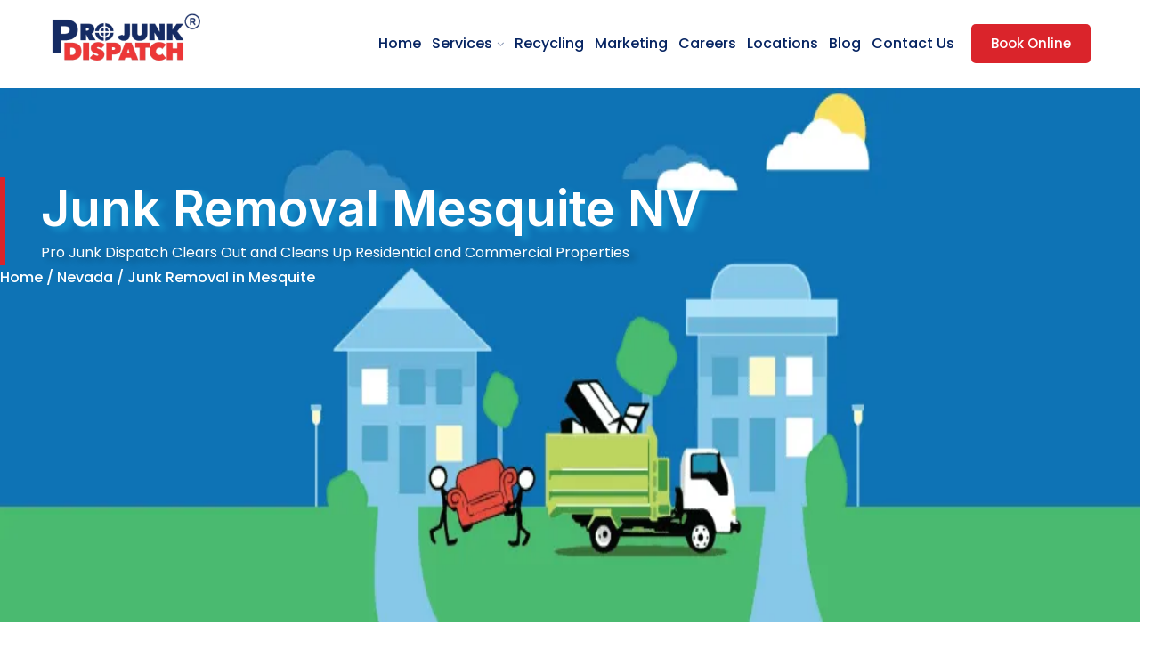

--- FILE ---
content_type: text/html; charset=UTF-8
request_url: https://junkgarbageremoval.com/Junk_Removal_Mesquite_NV.html
body_size: 92223
content:
<!DOCTYPE html><html lang="en-US"><head><script>if(navigator.userAgent.match(/MSIE|Internet Explorer/i)||navigator.userAgent.match(/Trident\/7\..*?rv:11/i)){let e=document.location.href;if(!e.match(/[?&]nonitro/)){if(e.indexOf("?")==-1){if(e.indexOf("#")==-1){document.location.href=e+"?nonitro=1"}else{document.location.href=e.replace("#","?nonitro=1#")}}else{if(e.indexOf("#")==-1){document.location.href=e+"&nonitro=1"}else{document.location.href=e.replace("#","&nonitro=1#")}}}}</script><link rel="preconnect" href="https://cdn.trustindex.io" /><link rel="preconnect" href="https://www.googletagmanager.com" /><link rel="preconnect" href="https://cdn-ilecmbl.nitrocdn.com" /><meta charset="UTF-8" /><meta name="viewport" content="width=device-width, initial-scale=1.0, viewport-fit=cover" /><title>Fast Junk Removal in Mesquite, NV - Same-Day Service!</title><meta name="robots" content="max-image-preview:large" /><meta name="generator" content="WordPress 6.9" /><meta name="generator" content="Redux 4.5.6" /><meta name="generator" content="Site Kit by Google 1.163.0" /><meta name="title" content="Fast Junk Removal in Mesquite, NV - Same-Day Service!" /><meta name="description" content="Call 702-553-3233 for affordable junk removal in Mesquite, Nevada. Neat cleanup guaranteed for residential &amp; commercial properties." /><meta property="og:title" content="Fast Junk Removal in Mesquite, NV - Same-Day Service!" /><meta property="og:description" content="Call 702-553-3233 for affordable junk removal in Mesquite, Nevada. Neat cleanup guaranteed for residential &amp; commercial properties." /><meta property="og:url" content="https://junkgarbageremoval.com/Junk_Removal_Mesquite_NV.html" /><meta property="og:type" content="website" /><meta property="og:image" content="https://junkgarbageremoval.com/wp-content/uploads/2025/03/header-logo.png" /><meta name="twitter:card" content="summary_large_image" /><meta name="twitter:title" content="Fast Junk Removal in Mesquite, NV - Same-Day Service!" /><meta name="twitter:description" content="Call 702-553-3233 for affordable junk removal in Mesquite, Nevada. Neat cleanup guaranteed for residential &amp; commercial properties." /><meta name="twitter:image" content="https://junkgarbageremoval.com/wp-content/uploads/2025/03/header-logo.png" /><meta name="generator" content="Elementor 3.27.5; features: e_font_icon_svg, additional_custom_breakpoints, e_element_cache; settings: css_print_method-external, google_font-enabled, font_display-swap" /><meta name="msapplication-TileImage" content="https://junkgarbageremoval.com/wp-content/uploads/2025/04/cropped-imgpsh_fullsize-270x270.png" /><meta name="generator" content="NitroPack" /><script>var NPSH,NitroScrollHelper;NPSH=NitroScrollHelper=function(){let e=null;const o=window.sessionStorage.getItem("nitroScrollPos");function t(){let e=JSON.parse(window.sessionStorage.getItem("nitroScrollPos"))||{};if(typeof e!=="object"){e={}}e[document.URL]=window.scrollY;window.sessionStorage.setItem("nitroScrollPos",JSON.stringify(e))}window.addEventListener("scroll",function(){if(e!==null){clearTimeout(e)}e=setTimeout(t,200)},{passive:true});let r={};r.getScrollPos=()=>{if(!o){return 0}const e=JSON.parse(o);return e[document.URL]||0};r.isScrolled=()=>{return r.getScrollPos()>document.documentElement.clientHeight*.5};return r}();</script><script>(function(){var a=false;var e=document.documentElement.classList;var i=navigator.userAgent.toLowerCase();var n=["android","iphone","ipad"];var r=n.length;var o;var d=null;for(var t=0;t<r;t++){o=n[t];if(i.indexOf(o)>-1)d=o;if(e.contains(o)){a=true;e.remove(o)}}if(a&&d){e.add(d);if(d=="iphone"||d=="ipad"){e.add("ios")}}})();</script><script type="text/worker" id="nitro-web-worker">var preloadRequests=0;var remainingCount={};var baseURI="";self.onmessage=function(e){switch(e.data.cmd){case"RESOURCE_PRELOAD":var o=e.data.requestId;remainingCount[o]=0;e.data.resources.forEach(function(e){preload(e,function(o){return function(){console.log(o+" DONE: "+e);if(--remainingCount[o]==0){self.postMessage({cmd:"RESOURCE_PRELOAD",requestId:o})}}}(o));remainingCount[o]++});break;case"SET_BASEURI":baseURI=e.data.uri;break}};async function preload(e,o){if(typeof URL!=="undefined"&&baseURI){try{var a=new URL(e,baseURI);e=a.href}catch(e){console.log("Worker error: "+e.message)}}console.log("Preloading "+e);try{var n=new Request(e,{mode:"no-cors",redirect:"follow"});await fetch(n);o()}catch(a){console.log(a);var r=new XMLHttpRequest;r.responseType="blob";r.onload=o;r.onerror=o;r.open("GET",e,true);r.send()}}</script><script nitro-exclude>window.nitroGtmExcludes = 'WyJhLHMseSxuLGMsaCxpLGQsZSIsImEsIHMsIHksIG4sIGMsIGgsIGksIGQsIGUiLCJhc3luY1xcLWhpZGUiLCJ2YXIgX3Z3b19jb2RlIiwidHJ1c3Rsb2dvXFwuanMiLCJUcnVzdExvZ28iLCIuKj91c2VcXC50eXBla2l0XFwubmV0Lio/IiwiLio/[base64]/[base64]/YXBwXFwuZWN3aWRcXC5jb20uKj8iLCJwYXlwYWxcXC5jb21cXFwvc2RrXFxcL2pzIiwidmFyIGFuZ2VsbGV5ZV9pbl9jb250ZW50X3BhcmFtIiwiYXBwXFwub250cmFwb3J0XFwuY29tIiwiLio/bXNnc25kclxcLmNvbS4qPyIsIi4qP3NlYXJjaGxpZ2h0XFwucGFydG5lcnNcXFwvcGhvdG9uXFxcL3Bob3Rvbi4qP2pzIiwiLio/cm9vZlxcLXF1b3RlXFwtcHJvXFwtd2lkZ2V0XFwuanMuKj8iLCIuKj9jYWxsdHJrLio/IiwiLio/Y2FsbHJhaWwuKj8iLCIuKj9ibG9naGVyYWRzLio/IiwiLio/[base64]/IiwiaHR0cHNcXDpcXFwvXFxcL2N3dlxcLmlvXFxcLy4qPyIsIi4qP3dlYlxcLmNtcFxcLnVzZXJjZW50cmljc1xcLmV1XFxcL3VpXFxcL2xvYWRlclxcLmpzLio/IiwiLio/b3Nhbm9cXC5jb21cXFwvLio/IiwiaHR0cHNcXDpcXFwvXFxcL2FwaVxcLnNjaGVkdWxlZW5naW5lXFwubmV0XFxcL3NlXFwtd2ViXFwtYXBpLio/[base64]/IiwiLio/bWVkaWFcXC1hbWF6b25cXC5jb20uKj8iLCIuKj9hbXpuX2Fzc29jXy4qPyIsIm1vbnVcXC5kZWxpdmVyeSIsImFkc3BlZWRcXC5uZXQiLCJBZFNwZWVkXyIsImd0bVxcLmpzXFw/aWRcXD0iXQ==';</script><script>window.addEventListener('load', function() {
                let div = document.createElement('div');
                div.innerHTML = document.querySelector('#nitro-fonts-wrapper').textContent;
                document.body.appendChild(div);
            })</script><script id="nprl">(()=>{if(window.NPRL!=undefined)return;(function(e){var t=e.prototype;t.after||(t.after=function(){var e,t=arguments,n=t.length,r=0,i=this,o=i.parentNode,a=Node,c=String,u=document;if(o!==null){while(r<n){(e=t[r])instanceof a?(i=i.nextSibling)!==null?o.insertBefore(e,i):o.appendChild(e):o.appendChild(u.createTextNode(c(e)));++r}}})})(Element);var e,t;e=t=function(){var t=false;var r=window.URL||window.webkitURL;var i=false;var o=true;var a=2;var c=null;var u=null;var d=true;var s=window.nitroGtmExcludes!=undefined;var l=s?JSON.parse(atob(window.nitroGtmExcludes)).map(e=>new RegExp(e)):[];var f;var m;var v=null;var p=null;var g=null;var h={touch:["touchmove","touchend"],default:["mousemove","click","keydown","wheel"]};var E=true;var y=[];var w=false;var b=[];var S=0;var N=0;var L=false;var T=0;var R=null;var O=false;var A=false;var C=false;var P=[];var I=[];var M=[];var k=[];var x=false;var _={};var j=new Map;var B="noModule"in HTMLScriptElement.prototype;var q=requestAnimationFrame||mozRequestAnimationFrame||webkitRequestAnimationFrame||msRequestAnimationFrame;const D="gtm.js?id=";function H(e,t){if(!_[e]){_[e]=[]}_[e].push(t)}function U(e,t){if(_[e]){var n=0,r=_[e];for(var n=0;n<r.length;n++){r[n].call(this,t)}}}function Y(){(function(e,t){var r=null;var i=function(e){r(e)};var o=null;var a={};var c=null;var u=null;var d=0;e.addEventListener(t,function(r){if(["load","DOMContentLoaded"].indexOf(t)!=-1){if(u){Q(function(){e.triggerNitroEvent(t)})}c=true}else if(t=="readystatechange"){d++;n.ogReadyState=d==1?"interactive":"complete";if(u&&u>=d){n.documentReadyState=n.ogReadyState;Q(function(){e.triggerNitroEvent(t)})}}});e.addEventListener(t+"Nitro",function(e){if(["load","DOMContentLoaded"].indexOf(t)!=-1){if(!c){e.preventDefault();e.stopImmediatePropagation()}else{}u=true}else if(t=="readystatechange"){u=n.documentReadyState=="interactive"?1:2;if(d<u){e.preventDefault();e.stopImmediatePropagation()}}});switch(t){case"load":o="onload";break;case"readystatechange":o="onreadystatechange";break;case"pageshow":o="onpageshow";break;default:o=null;break}if(o){Object.defineProperty(e,o,{get:function(){return r},set:function(n){if(typeof n!=="function"){r=null;e.removeEventListener(t+"Nitro",i)}else{if(!r){e.addEventListener(t+"Nitro",i)}r=n}}})}Object.defineProperty(e,"addEventListener"+t,{value:function(r){if(r!=t||!n.startedScriptLoading||document.currentScript&&document.currentScript.hasAttribute("nitro-exclude")){}else{arguments[0]+="Nitro"}e.ogAddEventListener.apply(e,arguments);a[arguments[1]]=arguments[0]}});Object.defineProperty(e,"removeEventListener"+t,{value:function(t){var n=a[arguments[1]];arguments[0]=n;e.ogRemoveEventListener.apply(e,arguments)}});Object.defineProperty(e,"triggerNitroEvent"+t,{value:function(t,n){n=n||e;var r=new Event(t+"Nitro",{bubbles:true});r.isNitroPack=true;Object.defineProperty(r,"type",{get:function(){return t},set:function(){}});Object.defineProperty(r,"target",{get:function(){return n},set:function(){}});e.dispatchEvent(r)}});if(typeof e.triggerNitroEvent==="undefined"){(function(){var t=e.addEventListener;var n=e.removeEventListener;Object.defineProperty(e,"ogAddEventListener",{value:t});Object.defineProperty(e,"ogRemoveEventListener",{value:n});Object.defineProperty(e,"addEventListener",{value:function(n){var r="addEventListener"+n;if(typeof e[r]!=="undefined"){e[r].apply(e,arguments)}else{t.apply(e,arguments)}},writable:true});Object.defineProperty(e,"removeEventListener",{value:function(t){var r="removeEventListener"+t;if(typeof e[r]!=="undefined"){e[r].apply(e,arguments)}else{n.apply(e,arguments)}}});Object.defineProperty(e,"triggerNitroEvent",{value:function(t,n){var r="triggerNitroEvent"+t;if(typeof e[r]!=="undefined"){e[r].apply(e,arguments)}}})})()}}).apply(null,arguments)}Y(window,"load");Y(window,"pageshow");Y(window,"DOMContentLoaded");Y(document,"DOMContentLoaded");Y(document,"readystatechange");try{var F=new Worker(r.createObjectURL(new Blob([document.getElementById("nitro-web-worker").textContent],{type:"text/javascript"})))}catch(e){var F=new Worker("data:text/javascript;base64,"+btoa(document.getElementById("nitro-web-worker").textContent))}F.onmessage=function(e){if(e.data.cmd=="RESOURCE_PRELOAD"){U(e.data.requestId,e)}};if(typeof document.baseURI!=="undefined"){F.postMessage({cmd:"SET_BASEURI",uri:document.baseURI})}var G=function(e){if(--S==0){Q(K)}};var W=function(e){e.target.removeEventListener("load",W);e.target.removeEventListener("error",W);e.target.removeEventListener("nitroTimeout",W);if(e.type!="nitroTimeout"){clearTimeout(e.target.nitroTimeout)}if(--N==0&&S==0){Q(J)}};var X=function(e){var t=e.textContent;try{var n=r.createObjectURL(new Blob([t.replace(/^(?:<!--)?(.*?)(?:-->)?$/gm,"$1")],{type:"text/javascript"}))}catch(e){var n="data:text/javascript;base64,"+btoa(t.replace(/^(?:<!--)?(.*?)(?:-->)?$/gm,"$1"))}return n};var K=function(){n.documentReadyState="interactive";document.triggerNitroEvent("readystatechange");document.triggerNitroEvent("DOMContentLoaded");if(window.pageYOffset||window.pageXOffset){window.dispatchEvent(new Event("scroll"))}A=true;Q(function(){if(N==0){Q(J)}Q($)})};var J=function(){if(!A||O)return;O=true;R.disconnect();en();n.documentReadyState="complete";document.triggerNitroEvent("readystatechange");window.triggerNitroEvent("load",document);window.triggerNitroEvent("pageshow",document);if(window.pageYOffset||window.pageXOffset||location.hash){let e=typeof history.scrollRestoration!=="undefined"&&history.scrollRestoration=="auto";if(e&&typeof NPSH!=="undefined"&&NPSH.getScrollPos()>0&&window.pageYOffset>document.documentElement.clientHeight*.5){window.scrollTo(0,NPSH.getScrollPos())}else if(location.hash){try{let e=document.querySelector(location.hash);if(e){e.scrollIntoView()}}catch(e){}}}var e=null;if(a==1){e=eo}else{e=eu}Q(e)};var Q=function(e){setTimeout(e,0)};var V=function(e){if(e.type=="touchend"||e.type=="click"){g=e}};var $=function(){if(d&&g){setTimeout(function(e){return function(){var t=function(e,t,n){var r=new Event(e,{bubbles:true,cancelable:true});if(e=="click"){r.clientX=t;r.clientY=n}else{r.touches=[{clientX:t,clientY:n}]}return r};var n;if(e.type=="touchend"){var r=e.changedTouches[0];n=document.elementFromPoint(r.clientX,r.clientY);n.dispatchEvent(t("touchstart"),r.clientX,r.clientY);n.dispatchEvent(t("touchend"),r.clientX,r.clientY);n.dispatchEvent(t("click"),r.clientX,r.clientY)}else if(e.type=="click"){n=document.elementFromPoint(e.clientX,e.clientY);n.dispatchEvent(t("click"),e.clientX,e.clientY)}}}(g),150);g=null}};var z=function(e){if(e.tagName=="SCRIPT"&&!e.hasAttribute("data-nitro-for-id")&&!e.hasAttribute("nitro-document-write")||e.tagName=="IMG"&&(e.hasAttribute("src")||e.hasAttribute("srcset"))||e.tagName=="IFRAME"&&e.hasAttribute("src")||e.tagName=="LINK"&&e.hasAttribute("href")&&e.hasAttribute("rel")&&e.getAttribute("rel")=="stylesheet"){if(e.tagName==="IFRAME"&&e.src.indexOf("about:blank")>-1){return}var t="";switch(e.tagName){case"LINK":t=e.href;break;case"IMG":if(k.indexOf(e)>-1)return;t=e.srcset||e.src;break;default:t=e.src;break}var n=e.getAttribute("type");if(!t&&e.tagName!=="SCRIPT")return;if((e.tagName=="IMG"||e.tagName=="LINK")&&(t.indexOf("data:")===0||t.indexOf("blob:")===0))return;if(e.tagName=="SCRIPT"&&n&&n!=="text/javascript"&&n!=="application/javascript"){if(n!=="module"||!B)return}if(e.tagName==="SCRIPT"){if(k.indexOf(e)>-1)return;if(e.noModule&&B){return}let t=null;if(document.currentScript){if(document.currentScript.src&&document.currentScript.src.indexOf(D)>-1){t=document.currentScript}if(document.currentScript.hasAttribute("data-nitro-gtm-id")){e.setAttribute("data-nitro-gtm-id",document.currentScript.getAttribute("data-nitro-gtm-id"))}}else if(window.nitroCurrentScript){if(window.nitroCurrentScript.src&&window.nitroCurrentScript.src.indexOf(D)>-1){t=window.nitroCurrentScript}}if(t&&s){let n=false;for(const t of l){n=e.src?t.test(e.src):t.test(e.textContent);if(n){break}}if(!n){e.type="text/googletagmanagerscript";let n=t.hasAttribute("data-nitro-gtm-id")?t.getAttribute("data-nitro-gtm-id"):t.id;if(!j.has(n)){j.set(n,[])}let r=j.get(n);r.push(e);return}}if(!e.src){if(e.textContent.length>0){e.textContent+="\n;if(document.currentScript.nitroTimeout) {clearTimeout(document.currentScript.nitroTimeout);}; setTimeout(function() { this.dispatchEvent(new Event('load')); }.bind(document.currentScript), 0);"}else{return}}else{}k.push(e)}if(!e.hasOwnProperty("nitroTimeout")){N++;e.addEventListener("load",W,true);e.addEventListener("error",W,true);e.addEventListener("nitroTimeout",W,true);e.nitroTimeout=setTimeout(function(){console.log("Resource timed out",e);e.dispatchEvent(new Event("nitroTimeout"))},5e3)}}};var Z=function(e){if(e.hasOwnProperty("nitroTimeout")&&e.nitroTimeout){clearTimeout(e.nitroTimeout);e.nitroTimeout=null;e.dispatchEvent(new Event("nitroTimeout"))}};document.documentElement.addEventListener("load",function(e){if(e.target.tagName=="SCRIPT"||e.target.tagName=="IMG"){k.push(e.target)}},true);document.documentElement.addEventListener("error",function(e){if(e.target.tagName=="SCRIPT"||e.target.tagName=="IMG"){k.push(e.target)}},true);var ee=["appendChild","replaceChild","insertBefore","prepend","append","before","after","replaceWith","insertAdjacentElement"];var et=function(){if(s){window._nitro_setTimeout=window.setTimeout;window.setTimeout=function(e,t,...n){let r=document.currentScript||window.nitroCurrentScript;if(!r||r.src&&r.src.indexOf(D)==-1){return window._nitro_setTimeout.call(window,e,t,...n)}return window._nitro_setTimeout.call(window,function(e,t){return function(...n){window.nitroCurrentScript=e;t(...n)}}(r,e),t,...n)}}ee.forEach(function(e){HTMLElement.prototype["og"+e]=HTMLElement.prototype[e];HTMLElement.prototype[e]=function(...t){if(this.parentNode||this===document.documentElement){switch(e){case"replaceChild":case"insertBefore":t.pop();break;case"insertAdjacentElement":t.shift();break}t.forEach(function(e){if(!e)return;if(e.tagName=="SCRIPT"){z(e)}else{if(e.children&&e.children.length>0){e.querySelectorAll("script").forEach(z)}}})}return this["og"+e].apply(this,arguments)}})};var en=function(){if(s&&typeof window._nitro_setTimeout==="function"){window.setTimeout=window._nitro_setTimeout}ee.forEach(function(e){HTMLElement.prototype[e]=HTMLElement.prototype["og"+e]})};var er=async function(){if(o){ef(f);ef(V);if(v){clearTimeout(v);v=null}}if(T===1){L=true;return}else if(T===0){T=-1}n.startedScriptLoading=true;Object.defineProperty(document,"readyState",{get:function(){return n.documentReadyState},set:function(){}});var e=document.documentElement;var t={attributes:true,attributeFilter:["src"],childList:true,subtree:true};R=new MutationObserver(function(e,t){e.forEach(function(e){if(e.type=="childList"&&e.addedNodes.length>0){e.addedNodes.forEach(function(e){if(!document.documentElement.contains(e)){return}if(e.tagName=="IMG"||e.tagName=="IFRAME"||e.tagName=="LINK"){z(e)}})}if(e.type=="childList"&&e.removedNodes.length>0){e.removedNodes.forEach(function(e){if(e.tagName=="IFRAME"||e.tagName=="LINK"){Z(e)}})}if(e.type=="attributes"){var t=e.target;if(!document.documentElement.contains(t)){return}if(t.tagName=="IFRAME"||t.tagName=="LINK"||t.tagName=="IMG"||t.tagName=="SCRIPT"){z(t)}}})});R.observe(e,t);if(!s){et()}await Promise.all(P);var r=b.shift();var i=null;var a=false;while(r){var c;var u=JSON.parse(atob(r.meta));var d=u.delay;if(r.type=="inline"){var l=document.getElementById(r.id);if(l){l.remove()}else{r=b.shift();continue}c=X(l);if(c===false){r=b.shift();continue}}else{c=r.src}if(!a&&r.type!="inline"&&(typeof u.attributes.async!="undefined"||typeof u.attributes.defer!="undefined")){if(i===null){i=r}else if(i===r){a=true}if(!a){b.push(r);r=b.shift();continue}}var m=document.createElement("script");m.src=c;m.setAttribute("data-nitro-for-id",r.id);for(var p in u.attributes){try{if(u.attributes[p]===false){m.setAttribute(p,"")}else{m.setAttribute(p,u.attributes[p])}}catch(e){console.log("Error while setting script attribute",m,e)}}m.async=false;if(u.canonicalLink!=""&&Object.getOwnPropertyDescriptor(m,"src")?.configurable!==false){(e=>{Object.defineProperty(m,"src",{get:function(){return e.canonicalLink},set:function(){}})})(u)}if(d){setTimeout((function(e,t){var n=document.querySelector("[data-nitro-marker-id='"+t+"']");if(n){n.after(e)}else{document.head.appendChild(e)}}).bind(null,m,r.id),d)}else{m.addEventListener("load",G);m.addEventListener("error",G);if(!m.noModule||!B){S++}var g=document.querySelector("[data-nitro-marker-id='"+r.id+"']");if(g){Q(function(e,t){return function(){e.after(t)}}(g,m))}else{Q(function(e){return function(){document.head.appendChild(e)}}(m))}}r=b.shift()}};var ei=function(){var e=document.getElementById("nitro-deferred-styles");var t=document.createElement("div");t.innerHTML=e.textContent;return t};var eo=async function(e){isPreload=e&&e.type=="NitroPreload";if(!isPreload){T=-1;E=false;if(o){ef(f);ef(V);if(v){clearTimeout(v);v=null}}}if(w===false){var t=ei();let e=t.querySelectorAll('style,link[rel="stylesheet"]');w=e.length;if(w){let e=document.getElementById("nitro-deferred-styles-marker");e.replaceWith.apply(e,t.childNodes)}else if(isPreload){Q(ed)}else{es()}}else if(w===0&&!isPreload){es()}};var ea=function(){var e=ei();var t=e.childNodes;var n;var r=[];for(var i=0;i<t.length;i++){n=t[i];if(n.href){r.push(n.href)}}var o="css-preload";H(o,function(e){eo(new Event("NitroPreload"))});if(r.length){F.postMessage({cmd:"RESOURCE_PRELOAD",resources:r,requestId:o})}else{Q(function(){U(o)})}};var ec=function(){if(T===-1)return;T=1;var e=[];var t,n;for(var r=0;r<b.length;r++){t=b[r];if(t.type!="inline"){if(t.src){n=JSON.parse(atob(t.meta));if(n.delay)continue;if(n.attributes.type&&n.attributes.type=="module"&&!B)continue;e.push(t.src)}}}if(e.length){var i="js-preload";H(i,function(e){T=2;if(L){Q(er)}});F.postMessage({cmd:"RESOURCE_PRELOAD",resources:e,requestId:i})}};var eu=function(){while(I.length){style=I.shift();if(style.hasAttribute("nitropack-onload")){style.setAttribute("onload",style.getAttribute("nitropack-onload"));Q(function(e){return function(){e.dispatchEvent(new Event("load"))}}(style))}}while(M.length){style=M.shift();if(style.hasAttribute("nitropack-onerror")){style.setAttribute("onerror",style.getAttribute("nitropack-onerror"));Q(function(e){return function(){e.dispatchEvent(new Event("error"))}}(style))}}};var ed=function(){if(!x){if(i){Q(function(){var e=document.getElementById("nitro-critical-css");if(e){e.remove()}})}x=true;onStylesLoadEvent=new Event("NitroStylesLoaded");onStylesLoadEvent.isNitroPack=true;window.dispatchEvent(onStylesLoadEvent)}};var es=function(){if(a==2){Q(er)}else{eu()}};var el=function(e){m.forEach(function(t){document.addEventListener(t,e,true)})};var ef=function(e){m.forEach(function(t){document.removeEventListener(t,e,true)})};if(s){et()}return{setAutoRemoveCriticalCss:function(e){i=e},registerScript:function(e,t,n){b.push({type:"remote",src:e,id:t,meta:n})},registerInlineScript:function(e,t){b.push({type:"inline",id:e,meta:t})},registerStyle:function(e,t,n){y.push({href:e,rel:t,media:n})},onLoadStyle:function(e){I.push(e);if(w!==false&&--w==0){Q(ed);if(E){E=false}else{es()}}},onErrorStyle:function(e){M.push(e);if(w!==false&&--w==0){Q(ed);if(E){E=false}else{es()}}},loadJs:function(e,t){if(!e.src){var n=X(e);if(n!==false){e.src=n;e.textContent=""}}if(t){Q(function(e,t){return function(){e.after(t)}}(t,e))}else{Q(function(e){return function(){document.head.appendChild(e)}}(e))}},loadQueuedResources:async function(){window.dispatchEvent(new Event("NitroBootStart"));if(p){clearTimeout(p);p=null}window.removeEventListener("load",e.loadQueuedResources);f=a==1?er:eo;if(!o||g){Q(f)}else{if(navigator.userAgent.indexOf(" Edge/")==-1){ea();H("css-preload",ec)}el(f);if(u){if(c){v=setTimeout(f,c)}}else{}}},fontPreload:function(e){var t="critical-fonts";H(t,function(e){document.getElementById("nitro-critical-fonts").type="text/css"});F.postMessage({cmd:"RESOURCE_PRELOAD",resources:e,requestId:t})},boot:function(){if(t)return;t=true;C=typeof NPSH!=="undefined"&&NPSH.isScrolled();let n=document.prerendering;if(location.hash||C||n){o=false}m=h.default.concat(h.touch);p=setTimeout(e.loadQueuedResources,1500);el(V);if(C){e.loadQueuedResources()}else{window.addEventListener("load",e.loadQueuedResources)}},addPrerequisite:function(e){P.push(e)},getTagManagerNodes:function(e){if(!e)return j;return j.get(e)??[]}}}();var n,r;n=r=function(){var t=document.write;return{documentWrite:function(n,r){if(n&&n.hasAttribute("nitro-exclude")){return t.call(document,r)}var i=null;if(n.documentWriteContainer){i=n.documentWriteContainer}else{i=document.createElement("span");n.documentWriteContainer=i}var o=null;if(n){if(n.hasAttribute("data-nitro-for-id")){o=document.querySelector('template[data-nitro-marker-id="'+n.getAttribute("data-nitro-for-id")+'"]')}else{o=n}}i.innerHTML+=r;i.querySelectorAll("script").forEach(function(e){e.setAttribute("nitro-document-write","")});if(!i.parentNode){if(o){o.parentNode.insertBefore(i,o)}else{document.body.appendChild(i)}}var a=document.createElement("span");a.innerHTML=r;var c=a.querySelectorAll("script");if(c.length){c.forEach(function(t){var n=t.getAttributeNames();var r=document.createElement("script");n.forEach(function(e){r.setAttribute(e,t.getAttribute(e))});r.async=false;if(!t.src&&t.textContent){r.textContent=t.textContent}e.loadJs(r,o)})}},TrustLogo:function(e,t){var n=document.getElementById(e);var r=document.createElement("img");r.src=t;n.parentNode.insertBefore(r,n)},documentReadyState:"loading",ogReadyState:document.readyState,startedScriptLoading:false,loadScriptDelayed:function(e,t){setTimeout(function(){var t=document.createElement("script");t.src=e;document.head.appendChild(t)},t)}}}();document.write=function(e){n.documentWrite(document.currentScript,e)};document.writeln=function(e){n.documentWrite(document.currentScript,e+"\n")};window.NPRL=e;window.NitroResourceLoader=t;window.NPh=n;window.NitroPackHelper=r})();</script><style type="text/css" id="nitro-critical-css">.elementor *,.elementor :after,.elementor :before{box-sizing:border-box}.elementor a{box-shadow:none;text-decoration:none}.elementor img{border:none;border-radius:0;box-shadow:none;height:auto;max-width:100%}.elementor iframe{border:none;line-height:1;margin:0;max-width:100%;width:100%}.e-con>.elementor-element.elementor-absolute,.elementor-widget-wrap>.elementor-element.elementor-absolute{position:absolute}.elementor-widget-wrap .elementor-element.elementor-widget__width-auto{max-width:100%}.elementor-element{--flex-direction:initial;--flex-wrap:initial;--justify-content:initial;--align-items:initial;--align-content:initial;--gap:initial;--flex-basis:initial;--flex-grow:initial;--flex-shrink:initial;--order:initial;--align-self:initial;align-self:var(--align-self);flex-basis:var(--flex-basis);flex-grow:var(--flex-grow);flex-shrink:var(--flex-shrink);order:var(--order)}.elementor-element.elementor-absolute{z-index:1}.elementor-element:where(.e-con-full,.elementor-widget){align-content:var(--align-content);align-items:var(--align-items);flex-direction:var(--flex-direction);flex-wrap:var(--flex-wrap);gap:var(--row-gap) var(--column-gap);justify-content:var(--justify-content)}.elementor-align-right{text-align:right}.elementor-custom-embed-play{left:50%;position:absolute;top:50%;transform:translate(-50%,-50%)}.elementor-custom-embed-play svg{height:100px;width:100px;fill:#fff;filter:drop-shadow(1px 0 6px rgba(0,0,0,.3))}.elementor-custom-embed-play svg{opacity:.8}:root{--page-title-display:block}.elementor-section{position:relative}.elementor-section .elementor-container{display:flex;margin-left:auto;margin-right:auto;position:relative}.elementor-section.elementor-section-boxed>.elementor-container{max-width:1140px}.elementor-widget-wrap{align-content:flex-start;flex-wrap:wrap;position:relative;width:100%}.elementor:not(.elementor-bc-flex-widget) .elementor-widget-wrap{display:flex}.elementor-widget-wrap>.elementor-element{width:100%}.elementor-widget{position:relative}.elementor-widget:not(:last-child){margin-bottom:var(--kit-widget-spacing,20px)}.elementor-widget:not(:last-child).elementor-absolute,.elementor-widget:not(:last-child).elementor-widget__width-auto,.elementor-widget:not(:last-child).elementor-widget__width-initial{margin-bottom:0}.elementor-column{display:flex;min-height:1px;position:relative}.elementor-column-gap-default>.elementor-column>.elementor-element-populated{padding:10px}@media (min-width:768px){.elementor-column.elementor-col-50{width:50%}.elementor-column.elementor-col-100{width:100%}}@media (prefers-reduced-motion:no-preference){html{scroll-behavior:smooth}}.e-con{--border-radius:0;--border-top-width:0px;--border-right-width:0px;--border-bottom-width:0px;--border-left-width:0px;--border-style:initial;--border-color:initial;--container-widget-width:100%;--container-widget-height:initial;--container-widget-flex-grow:0;--container-widget-align-self:initial;--content-width:min(100%,var(--container-max-width,1140px));--width:100%;--min-height:initial;--height:auto;--text-align:initial;--margin-top:0px;--margin-right:0px;--margin-bottom:0px;--margin-left:0px;--padding-top:var(--container-default-padding-top,10px);--padding-right:var(--container-default-padding-right,10px);--padding-bottom:var(--container-default-padding-bottom,10px);--padding-left:var(--container-default-padding-left,10px);--position:relative;--z-index:revert;--overflow:visible;--gap:var(--widgets-spacing,20px);--row-gap:var(--widgets-spacing-row,20px);--column-gap:var(--widgets-spacing-column,20px);--overlay-mix-blend-mode:initial;--overlay-opacity:1;--e-con-grid-template-columns:repeat(3,1fr);--e-con-grid-template-rows:repeat(2,1fr);border-radius:var(--border-radius);height:var(--height);min-height:var(--min-height);min-width:0;overflow:var(--overflow);position:var(--position);width:var(--width);z-index:var(--z-index);--flex-wrap-mobile:wrap;margin-block-end:var(--margin-block-end);margin-block-start:var(--margin-block-start);margin-inline-end:var(--margin-inline-end);margin-inline-start:var(--margin-inline-start);padding-inline-end:var(--padding-inline-end);padding-inline-start:var(--padding-inline-start);--margin-block-start:var(--margin-top);--margin-block-end:var(--margin-bottom);--margin-inline-start:var(--margin-left);--margin-inline-end:var(--margin-right);--padding-inline-start:var(--padding-left);--padding-inline-end:var(--padding-right);--padding-block-start:var(--padding-top);--padding-block-end:var(--padding-bottom);--border-block-start-width:var(--border-top-width);--border-block-end-width:var(--border-bottom-width);--border-inline-start-width:var(--border-left-width);--border-inline-end-width:var(--border-right-width)}.e-con.e-flex{--flex-direction:column;--flex-basis:auto;--flex-grow:0;--flex-shrink:1;flex:var(--flex-grow) var(--flex-shrink) var(--flex-basis)}.e-con-full,.e-con>.e-con-inner{padding-block-end:var(--padding-block-end);padding-block-start:var(--padding-block-start);text-align:var(--text-align)}.e-con-full.e-flex,.e-con.e-flex>.e-con-inner{flex-direction:var(--flex-direction)}.e-con,.e-con>.e-con-inner{display:var(--display)}.e-con.e-grid{--grid-justify-content:start;--grid-align-content:start;--grid-auto-flow:row}.e-con.e-grid{align-content:var(--grid-align-content);align-items:var(--align-items);grid-auto-flow:var(--grid-auto-flow);grid-template-columns:var(--e-con-grid-template-columns);grid-template-rows:var(--e-con-grid-template-rows);justify-content:var(--grid-justify-content);justify-items:var(--justify-items)}.e-con-boxed.e-flex{align-content:normal;align-items:normal;flex-direction:column;flex-wrap:nowrap;justify-content:normal}.e-con-boxed{gap:initial;text-align:initial}.e-con.e-flex>.e-con-inner{align-content:var(--align-content);align-items:var(--align-items);align-self:auto;flex-basis:auto;flex-grow:1;flex-shrink:1;flex-wrap:var(--flex-wrap);justify-content:var(--justify-content)}.e-con>.e-con-inner{gap:var(--row-gap) var(--column-gap);height:100%;margin:0 auto;max-width:var(--content-width);padding-inline-end:0;padding-inline-start:0;width:100%}:is(.elementor-section-wrap,[data-elementor-id])>.e-con{--margin-left:auto;--margin-right:auto;max-width:min(100%,var(--width))}.e-con .elementor-widget.elementor-widget{margin-block-end:0}.e-con:before{border-block-end-width:var(--border-block-end-width);border-block-start-width:var(--border-block-start-width);border-color:var(--border-color);border-inline-end-width:var(--border-inline-end-width);border-inline-start-width:var(--border-inline-start-width);border-radius:var(--border-radius);border-style:var(--border-style);content:var(--background-overlay);display:block;height:max(100% + var(--border-top-width) + var(--border-bottom-width),100%);left:calc(0px - var(--border-left-width));mix-blend-mode:var(--overlay-mix-blend-mode);opacity:var(--overlay-opacity);position:absolute;top:calc(0px - var(--border-top-width));width:max(100% + var(--border-left-width) + var(--border-right-width),100%)}.e-con .elementor-widget{min-width:0}.e-con .elementor-widget-video{width:100%}.e-con>.e-con-inner>.elementor-widget>.elementor-widget-container,.e-con>.elementor-widget>.elementor-widget-container{height:100%}.e-con.e-con>.e-con-inner>.elementor-widget,.elementor.elementor .e-con>.elementor-widget{max-width:100%}.e-con .elementor-widget:not(:last-child){--kit-widget-spacing:0px}.elementor-heading-title{line-height:1;margin:0;padding:0}@media (min-width:1025px) and (max-width:99999px){.elementor .elementor-hidden-desktop{display:none}}.elementor-kit-10{--e-global-color-primary:#6ec1e4;--e-global-color-secondary:#54595f;--e-global-color-text:#7a7a7a;--e-global-color-accent:#61ce70;--e-global-typography-primary-font-family:"Roboto";--e-global-typography-primary-font-weight:600;--e-global-typography-secondary-font-family:"Roboto Slab";--e-global-typography-secondary-font-weight:400;--e-global-typography-text-font-family:"Roboto";--e-global-typography-text-font-weight:400;--e-global-typography-accent-font-family:"Roboto";--e-global-typography-accent-font-weight:500}.elementor-kit-10 h1{font-family:"Poppins",Sans-serif}.elementor-section.elementor-section-boxed>.elementor-container{max-width:1140px}.e-con{--container-max-width:1140px}.elementor-widget:not(:last-child){margin-block-end:20px}.elementor-element{--widgets-spacing:20px 20px;--widgets-spacing-row:20px;--widgets-spacing-column:20px}.dance{-webkit-animation:dance 2s alternate infinite;animation:dance 2s alternate infinite}@keyframes dance{0%{-webkit-transform:scale(.5)}100%{-webkit-transform:scale(1.2)}}.dance{-webkit-animation:dance 1.5s alternate infinite;animation:dance 1.5s alternate infinite}@keyframes dance{0%{-webkit-transform:scale(.5)}100%{-webkit-transform:scale(1.5)}}::-webkit-scrollbar{width:15px}::-webkit-scrollbar-thumb{background:#da242b;border-radius:10px}::-webkit-scrollbar-thumb:hover{background:#152b63}.dreamit-button .button{font-size:15px;padding:15px 32px;background:#152b63;color:#fff;font-weight:500;display:inline-block;border-radius:5px 30px 30px 30px;position:relative;z-index:1}.dreamit-button .button:before{position:absolute;content:"";z-index:-1;left:0;top:0;right:0;bottom:0;border-radius:5px 30px 30px 30px;background:#cd0d14;transform:scale(0)}.dreamit-button .button i{color:#fff;display:inline-block;margin-left:6px;font-weight:800;font-size:11px}.dreamit-button.style11 .dreamit-button .button{padding:15px 32px;border-radius:5px}.dreamit-button.style11 .dreamit-button a i{display:inline-block;margin-right:9px;font-size:16px !important}.dreamit-button.style11 .button:before{border-radius:5px}.dance{-webkit-animation:dance 2s alternate infinite;animation:dance 2s alternate infinite}@keyframes dance{0%{-webkit-transform:scale(.5)}100%{-webkit-transform:scale(1.2)}}@-webkit-keyframes linearGradientMove{100%{background-position:4px 0,-4px 100%,0 -4px,100% 4px}}@keyframes linearGradientMove{100%{background-position:4px 0,-4px 100%,0 -4px,100% 4px}}.my-accordion li p{display:none;padding:17px 25px 3px;color:#616161;font-size:16px}.my-accordion li p{display:none;font-size:15px;padding:25px 30px 28px;background:#fff;overflow:hidden;border-radius:0 0 30px 5px;font-weight:300;margin:0}[class*=" flaticon-"]:before,[class*=" flaticon-"]:after{font-family:Flaticon;font-style:normal}.flaticon-phone-call:before{content:""}.flaticon-email:before{content:""}.flaticon-facebook-3:before{content:""}.flaticon-clock-1:before{content:""}.elementor-widget-image{text-align:center}.elementor-widget-image img{display:inline-block;vertical-align:middle}.elementor-widget-video .elementor-widget-container{overflow:hidden;transform:translateZ(0)}.elementor-widget-video .elementor-wrapper{aspect-ratio:var(--video-aspect-ratio)}.elementor-widget-video .elementor-wrapper iframe{background-color:#000;border:none;display:flex;height:100%;width:100%}.elementor-widget-video .elementor-open-inline .elementor-custom-embed-image-overlay{background-position:50%;background-size:cover;inset:0;position:absolute}.elementor-widget-video .elementor-custom-embed-image-overlay{text-align:center}.e-con>.elementor-widget-video{width:var(--container-widget-width);--flex-grow:var(--container-widget-flex-grow)}.elementor-13809 .elementor-element.elementor-element-a01d11b{--display:flex;--flex-direction:column;--container-widget-width:100%;--container-widget-height:initial;--container-widget-flex-grow:0;--container-widget-align-self:initial;--flex-wrap-mobile:wrap;--overlay-opacity:.19;--padding-top:0px;--padding-bottom:0px;--padding-left:0px;--padding-right:0px}.elementor-13809 .elementor-element.elementor-element-a01d11b:not(.elementor-motion-effects-element-type-background){background-color:rgba(4,142,204,0)}.elementor-13809 .elementor-element.elementor-element-a01d11b::before{background-color:#000;--background-overlay:""}.elementor-13809 .elementor-element.elementor-element-a01d11b.e-con{--flex-grow:0;--flex-shrink:0}.elementor-13809 .elementor-element.elementor-element-8ab9edc img{width:100%;max-width:100%;height:600px}.elementor-13809 .elementor-element.elementor-element-f8bc154{--display:flex;--position:absolute;--padding-top:100px;--padding-bottom:100px;--padding-left:0px;--padding-right:0px;top:0px}body:not(.rtl) .elementor-13809 .elementor-element.elementor-element-f8bc154{left:0px}.elementor-13809 .elementor-element.elementor-element-02ff2f7{--display:flex;--gap:0px 0px;--row-gap:0px;--column-gap:0px;border-style:solid;--border-style:solid;border-width:0px 0px 0px 6px;--border-top-width:0px;--border-right-width:0px;--border-bottom-width:0px;--border-left-width:6px;border-color:#da242b;--border-color:#da242b;--padding-top:0px;--padding-bottom:0px;--padding-left:0px;--padding-right:0px}.elementor-13809 .elementor-element.elementor-element-b9e6b05{width:var(--container-widget-width,79%);max-width:79%;--container-widget-width:79%;--container-widget-flex-grow:0}.elementor-13809 .elementor-element.elementor-element-b9e6b05>.elementor-widget-container{background-color:rgba(255,255,255,0);padding:0px 0px 0px 40px;border-radius:10px 10px 10px 10px}.elementor-13809 .elementor-element.elementor-element-b9e6b05.elementor-element{--flex-grow:0;--flex-shrink:0}.elementor-13809 .elementor-element.elementor-element-b9e6b05 .elementor-heading-title{font-family:"Inter",Sans-serif;font-size:56px;font-weight:600;line-height:71px;text-shadow:7px 4px 7px #1592cc;color:#fff}.elementor-13809 .elementor-element.elementor-element-77a020b{width:var(--container-widget-width,58%);max-width:58%;--container-widget-width:58%;--container-widget-flex-grow:0;color:#fff;font-family:"Poppins",Sans-serif;font-size:16px;font-weight:400;text-shadow:7px 4px 7px rgba(0,0,0,.3)}.elementor-13809 .elementor-element.elementor-element-77a020b>.elementor-widget-container{margin:0px 0px 0px 0px;padding:0px 0px 0px 40px}.elementor-13809 .elementor-element.elementor-element-921a149>.elementor-widget-container{margin:0px 0px 0px 0px;padding:0px 0px 0px 0px}.elementor-13809 .elementor-element.elementor-element-a5ca42f>.elementor-widget-container{margin:20px 0px 0px 0px}.elementor-13809 .elementor-element.elementor-element-0b6c135{--display:flex;--flex-direction:row;--container-widget-width:initial;--container-widget-height:100%;--container-widget-flex-grow:1;--container-widget-align-self:stretch;--flex-wrap-mobile:wrap;--padding-top:60px;--padding-bottom:60px;--padding-left:0px;--padding-right:0px}.elementor-13809 .elementor-element.elementor-element-337e804{--display:grid;--e-con-grid-template-columns:45% 1fr;--e-con-grid-template-rows:repeat(1,1fr);--gap:0px 40px;--row-gap:0px;--column-gap:40px;--grid-auto-flow:row}.elementor-13809 .elementor-element.elementor-element-23ca4cf{--display:flex}.elementor-13809 .elementor-element.elementor-element-f2e4eaa>.elementor-widget-container{padding:0px 0px 0px 0px}.elementor-13809 .elementor-element.elementor-element-f2e4eaa.elementor-element{--align-self:center}.elementor-13809 .elementor-element.elementor-element-f2e4eaa{text-align:left}.elementor-13809 .elementor-element.elementor-element-f2e4eaa .elementor-heading-title{font-family:"Inter",Sans-serif;font-size:40px;font-weight:600;line-height:51px;color:#152b63}.elementor-13809 .elementor-element.elementor-element-e70feab{--display:flex}.elementor-13809 .elementor-element.elementor-element-e70feab.e-con{--align-self:center}.elementor-13809 .elementor-element.elementor-element-1c858ea1{width:var(--container-widget-width,100%);max-width:100%;--container-widget-width:100%;--container-widget-flex-grow:0}.elementor-13809 .elementor-element.elementor-element-1c858ea1.elementor-element{--align-self:center;--flex-grow:0;--flex-shrink:0}.elementor-13809 .elementor-element.elementor-element-1c858ea1>.elementor-widget-container{border-radius:20px 20px 20px 20px}.elementor-13809 .elementor-element.elementor-element-1c858ea1 .elementor-wrapper{--video-aspect-ratio:1.33333;filter:brightness(100%) contrast(100%) saturate(100%) blur(0px) hue-rotate(0deg)}.elementor-13809 .elementor-element.elementor-element-49eef9d{width:var(--container-widget-width,74%);max-width:74%;--container-widget-width:74%;--container-widget-flex-grow:0;text-align:center}.elementor-13809 .elementor-element.elementor-element-49eef9d>.elementor-widget-container{padding:0px 0px 0px 0px}.elementor-13809 .elementor-element.elementor-element-49eef9d.elementor-element{--align-self:center}.elementor-13809 .elementor-element.elementor-element-49eef9d .elementor-heading-title{font-family:"Inter",Sans-serif;font-size:40px;font-weight:600;line-height:49px;color:#152b63}@media (min-width:768px){.elementor-13809 .elementor-element.elementor-element-a01d11b{--width:101.121%}.elementor-13809 .elementor-element.elementor-element-f8bc154{--content-width:1300px}.elementor-13809 .elementor-element.elementor-element-0b6c135{--content-width:1300px}}.breadcrumb-container{color:#fff;font-size:20px;font-family:Poppins,Sans-Serif;font-weight:500}.breadcrumb-container .breadcrumbs{color:#fff;font-size:16px}.breadcrumb-container .breadcrumbs span,.breadcrumb-container .breadcrumbs a{position:relative;display:inline-block;text-decoration:none;color:#fff}.call-button{display:inline-flex;align-items:center;gap:10px;background-color:#e41e37;color:white;padding:15px 25px;border-radius:6px;text-decoration:none;font-size:18px;font-weight:500}.city_description{font-size:16px;color:#152b63;font-family:Poppins,Sans-Serif}.span_class.jgr_nearby_cities_list_heading{display:none}.elementor-6265 .elementor-element.elementor-element-9e805ad{--display:flex;--flex-direction:column;--container-widget-width:100%;--container-widget-height:initial;--container-widget-flex-grow:0;--container-widget-align-self:initial;--flex-wrap-mobile:wrap;border-style:none;--border-style:none}.elementor-6265 .elementor-element.elementor-element-9e805ad:not(.elementor-motion-effects-element-type-background){background-color:#048ecc}.elementor-6265 .elementor-element.elementor-element-14adf98{--display:flex;border-style:solid;--border-style:solid;border-color:#e41e37;--border-color:#e41e37}.elementor-6265 .elementor-element.elementor-element-1f4c38b{--display:grid;--e-con-grid-template-columns:repeat(3,1fr);--e-con-grid-template-rows:repeat(2,1fr);--grid-auto-flow:row;border-style:solid;--border-style:solid;border-color:#e41e37;--border-color:#e41e37}.elementor-6265 .elementor-element.elementor-element-0e41e8c{--display:flex}.elementor-6265 .elementor-element.elementor-element-f19f557 .elementor-heading-title{font-family:"Inter",Sans-serif;font-size:22px;font-weight:600;color:#fff}.elementor-6265 .elementor-element.elementor-element-653e4fb>.elementor-widget-container{margin:20px 0px 0px 0px}.elementor-6265 .elementor-element.elementor-element-ed00d47>.elementor-widget-container{margin:65px 0px 0px 0px}.elementor-6265 .elementor-element.elementor-element-1bd6e00{--display:flex}.elementor-6265 .elementor-element.elementor-element-db9c9d8 .elementor-heading-title{font-family:"Inter",Sans-serif;font-size:22px;font-weight:600;color:#fff}.elementor-6265 .elementor-element.elementor-element-cc0a377>.elementor-widget-container{margin:30px 0px 0px 0px}.elementor-6265 .elementor-element.elementor-element-cc0a377 .elementor-icon-list-items:not(.elementor-inline-items) .elementor-icon-list-item:not(:last-child){padding-bottom:calc(10px / 2)}.elementor-6265 .elementor-element.elementor-element-cc0a377 .elementor-icon-list-items:not(.elementor-inline-items) .elementor-icon-list-item:not(:first-child){margin-top:calc(10px / 2)}.elementor-6265 .elementor-element.elementor-element-cc0a377 .elementor-icon-list-icon svg{fill:#da242b}.elementor-6265 .elementor-element.elementor-element-cc0a377{--e-icon-list-icon-size:6px;--icon-vertical-offset:0px}.elementor-6265 .elementor-element.elementor-element-cc0a377 .elementor-icon-list-text{color:#fff}.elementor-6265 .elementor-element.elementor-element-224b777{--display:flex}.elementor-6265 .elementor-element.elementor-element-062391a .elementor-heading-title{font-family:"Inter",Sans-serif;font-size:22px;font-weight:600;color:#fff}.elementor-6265 .elementor-element.elementor-element-30b2e67>.elementor-widget-container{margin:30px 0px 0px 0px}.elementor-6265 .elementor-element.elementor-element-30b2e67 .elementor-icon-list-items:not(.elementor-inline-items) .elementor-icon-list-item:not(:last-child){padding-bottom:calc(20px / 2)}.elementor-6265 .elementor-element.elementor-element-30b2e67 .elementor-icon-list-items:not(.elementor-inline-items) .elementor-icon-list-item:not(:first-child){margin-top:calc(20px / 2)}.elementor-6265 .elementor-element.elementor-element-30b2e67 .elementor-icon-list-item:not(:last-child):after{content:"";border-color:rgba(205,211,223,.25)}.elementor-6265 .elementor-element.elementor-element-30b2e67 .elementor-icon-list-items:not(.elementor-inline-items) .elementor-icon-list-item:not(:last-child):after{border-top-style:solid;border-top-width:1px}.elementor-6265 .elementor-element.elementor-element-30b2e67 .elementor-icon-list-icon i{color:#fff}.elementor-6265 .elementor-element.elementor-element-30b2e67{--e-icon-list-icon-size:24px;--icon-vertical-offset:0px}.elementor-6265 .elementor-element.elementor-element-30b2e67 .elementor-icon-list-text{color:#fff}.elementor-6265 .elementor-element.elementor-element-e9886fa .elementor-heading-title{font-family:"Inter",Sans-serif;font-size:22px;font-weight:600;color:#fff}.elementor-6265 .elementor-element.elementor-element-562c953>.elementor-widget-container{margin:10px 0px 0px 0px}.elementor-6265 .elementor-element.elementor-element-562c953{color:#fff;font-family:"Poppins",Sans-serif;font-size:14px;font-weight:400}.elementor-6265 .elementor-element.elementor-element-9c7c9cc{--display:flex}.elementor-6265 .elementor-element.elementor-element-0d5dc1a.elementor-element{--align-self:center}body:not(.rtl) .elementor-6265 .elementor-element.elementor-element-0d5dc1a{right:-7px}.elementor-6265 .elementor-element.elementor-element-0d5dc1a{top:0px}.elementor-6265 .elementor-element.elementor-element-0d5dc1a img{width:100%;height:30px}.elementor-6265 .elementor-element.elementor-element-583c8e8>.elementor-widget-container{margin:15px 0px 15px 0px}.elementor-6265 .elementor-element.elementor-element-583c8e8{color:#fff;font-family:"Poppins",Sans-serif;font-size:14px;font-weight:400}.elementor-6265 .elementor-element.elementor-element-92b72d7{--display:flex;--flex-direction:column;--container-widget-width:100%;--container-widget-height:initial;--container-widget-flex-grow:0;--container-widget-align-self:initial;--flex-wrap-mobile:wrap;border-style:none;--border-style:none}.elementor-6265 .elementor-element.elementor-element-92b72d7:not(.elementor-motion-effects-element-type-background){background-color:#048ecc}.elementor-6265 .elementor-element.elementor-element-6e4922a{--display:flex;border-style:solid;--border-style:solid;border-color:#e41e37;--border-color:#e41e37}.elementor-6265 .elementor-element.elementor-element-05b625d{--display:grid;--e-con-grid-template-columns:repeat(3,1fr);--e-con-grid-template-rows:repeat(2,1fr);--grid-auto-flow:row;border-style:solid;--border-style:solid;border-color:#e41e37;--border-color:#e41e37}.elementor-6265 .elementor-element.elementor-element-ea9fdf2{--display:flex}.elementor-6265 .elementor-element.elementor-element-c8feb38 .elementor-heading-title{font-family:"Inter",Sans-serif;font-size:22px;font-weight:600;color:#fff}.elementor-6265 .elementor-element.elementor-element-da278b8>.elementor-widget-container{margin:20px 0px 0px 0px}.elementor-6265 .elementor-element.elementor-element-2fe0541>.elementor-widget-container{margin:65px 0px 0px 0px}.elementor-6265 .elementor-element.elementor-element-d802365{--display:flex}.elementor-6265 .elementor-element.elementor-element-0a49068 .elementor-heading-title{font-family:"Inter",Sans-serif;font-size:22px;font-weight:600;color:#fff}.elementor-6265 .elementor-element.elementor-element-645f4e7>.elementor-widget-container{margin:30px 0px 0px 0px}.elementor-6265 .elementor-element.elementor-element-645f4e7 .elementor-icon-list-items:not(.elementor-inline-items) .elementor-icon-list-item:not(:last-child){padding-bottom:calc(10px / 2)}.elementor-6265 .elementor-element.elementor-element-645f4e7 .elementor-icon-list-items:not(.elementor-inline-items) .elementor-icon-list-item:not(:first-child){margin-top:calc(10px / 2)}.elementor-6265 .elementor-element.elementor-element-645f4e7 .elementor-icon-list-icon svg{fill:#da242b}.elementor-6265 .elementor-element.elementor-element-645f4e7{--e-icon-list-icon-size:6px;--icon-vertical-offset:0px}.elementor-6265 .elementor-element.elementor-element-645f4e7 .elementor-icon-list-text{color:#fff}.elementor-6265 .elementor-element.elementor-element-aefc4f7{--display:flex;border-style:solid;--border-style:solid;border-color:#e41e37;--border-color:#e41e37}.elementor-6265 .elementor-element.elementor-element-811e2ce .elementor-heading-title{font-family:"Inter",Sans-serif;font-size:22px;font-weight:600;color:#fff}.elementor-6265 .elementor-element.elementor-element-ceb2dfa>.elementor-widget-container{margin:30px 0px 0px 0px}.elementor-6265 .elementor-element.elementor-element-ceb2dfa .elementor-icon-list-items:not(.elementor-inline-items) .elementor-icon-list-item:not(:last-child){padding-bottom:calc(20px / 2)}.elementor-6265 .elementor-element.elementor-element-ceb2dfa .elementor-icon-list-items:not(.elementor-inline-items) .elementor-icon-list-item:not(:first-child){margin-top:calc(20px / 2)}.elementor-6265 .elementor-element.elementor-element-ceb2dfa .elementor-icon-list-item:not(:last-child):after{content:"";border-color:rgba(205,211,223,.25)}.elementor-6265 .elementor-element.elementor-element-ceb2dfa .elementor-icon-list-items:not(.elementor-inline-items) .elementor-icon-list-item:not(:last-child):after{border-top-style:solid;border-top-width:1px}.elementor-6265 .elementor-element.elementor-element-ceb2dfa .elementor-icon-list-icon i{color:#fff}.elementor-6265 .elementor-element.elementor-element-ceb2dfa{--e-icon-list-icon-size:24px;--icon-vertical-offset:0px}.elementor-6265 .elementor-element.elementor-element-ceb2dfa .elementor-icon-list-text{color:#fff}.elementor-6265 .elementor-element.elementor-element-57e54e9 .elementor-heading-title{font-family:"Inter",Sans-serif;font-size:22px;font-weight:600;color:#fff}.elementor-6265 .elementor-element.elementor-element-592e139>.elementor-widget-container{margin:10px 0px 0px 0px}.elementor-6265 .elementor-element.elementor-element-592e139{color:#fff;font-family:"Poppins",Sans-serif;font-size:14px;font-weight:400}.elementor-6265 .elementor-element.elementor-element-77c298d{--display:flex}.elementor-6265 .elementor-element.elementor-element-0b27b2a.elementor-element{--align-self:center}body:not(.rtl) .elementor-6265 .elementor-element.elementor-element-0b27b2a{right:-7px}.elementor-6265 .elementor-element.elementor-element-0b27b2a{top:0px}.elementor-6265 .elementor-element.elementor-element-0b27b2a img{width:100%;height:30px}.elementor-6265 .elementor-element.elementor-element-cef649a>.elementor-widget-container{margin:15px 0px 15px 0px}.elementor-6265 .elementor-element.elementor-element-cef649a{color:#fff;font-family:"Poppins",Sans-serif;font-size:14px;font-weight:400}.elementor-6265 .elementor-element.elementor-element-07ed46c:not(.elementor-motion-effects-element-type-background){background-color:#052361}.elementor-6265 .elementor-element.elementor-element-07ed46c{margin-top:0px;margin-bottom:0px;padding:0px 0px 0px 0px}.elementor-6265 .elementor-element.elementor-element-a969878:not(.elementor-motion-effects-element-type-background)>.elementor-widget-wrap{background-color:#048ecc}.elementor-6265 .elementor-element.elementor-element-72453b4{width:auto;max-width:auto;top:160px;text-align:left}body:not(.rtl) .elementor-6265 .elementor-element.elementor-element-72453b4{left:-180px}.elementor-6265 .elementor-element.elementor-element-a51fb29>.elementor-container>.elementor-column>.elementor-widget-wrap{align-content:center;align-items:center}.elementor-6265 .elementor-element.elementor-element-a51fb29{border-style:solid;border-width:1px 0px 0px 0px;border-color:rgba(205,211,223,.25);margin-top:86px;margin-bottom:0px;padding:13px 0px 0px 0px}.elementor-6265 .elementor-element.elementor-element-faba4da{color:#fff;font-family:"Poppins",Sans-serif;font-weight:400}.elementor-6265 .elementor-element.elementor-element-faa4e22>.elementor-widget-container{margin:0px 0px 0px 0px}.elementor-6265 .elementor-element.elementor-element-faa4e22 .elementor-icon-list-items.elementor-inline-items .elementor-icon-list-item{margin-right:calc(31px / 2);margin-left:calc(31px / 2)}.elementor-6265 .elementor-element.elementor-element-faa4e22 .elementor-icon-list-items.elementor-inline-items{margin-right:calc(-31px / 2);margin-left:calc(-31px / 2)}body:not(.rtl) .elementor-6265 .elementor-element.elementor-element-faa4e22 .elementor-icon-list-items.elementor-inline-items .elementor-icon-list-item:after{right:calc(-31px / 2)}.elementor-6265 .elementor-element.elementor-element-faa4e22 .elementor-icon-list-icon svg{fill:#da242b}.elementor-6265 .elementor-element.elementor-element-faa4e22{--e-icon-list-icon-size:6px;--icon-vertical-offset:0px}.elementor-6265 .elementor-element.elementor-element-faa4e22 .elementor-icon-list-text{color:#fff}.top-city ul li a{color:#fff;font-size:15px;font-family:Roboto,Sans-Serif}.top-city .elementor-icon-list-item{margin-bottom:5px !important}.color-text-1{color:#fff3f3 !important}.top-city ul li a{color:#fff;font-size:15px;font-family:Roboto,Sans-Serif}.top-city .elementor-icon-list-item{margin-bottom:5px !important}.top-city ul li a{color:#fff;font-size:15px;font-family:Roboto,Sans-Serif}.top-city .elementor-icon-list-item{margin-bottom:5px !important}:root{--blue:#007bff;--indigo:#6610f2;--purple:#6f42c1;--pink:#e83e8c;--red:#dc3545;--orange:#fd7e14;--yellow:#ffc107;--green:#28a745;--teal:#20c997;--cyan:#17a2b8;--white:#fff;--gray:#6c757d;--gray-dark:#343a40;--primary:#007bff;--secondary:#6c757d;--success:#28a745;--info:#17a2b8;--warning:#ffc107;--danger:#dc3545;--light:#f8f9fa;--dark:#343a40;--breakpoint-xs:0;--breakpoint-sm:576px;--breakpoint-md:768px;--breakpoint-lg:992px;--breakpoint-xl:1200px;--font-family-sans-serif:-apple-system,BlinkMacSystemFont,"Segoe UI",Roboto,"Helvetica Neue",Arial,"Noto Sans","Liberation Sans",sans-serif,"Apple Color Emoji","Segoe UI Emoji","Segoe UI Symbol","Noto Color Emoji";--font-family-monospace:SFMono-Regular,Menlo,Monaco,Consolas,"Liberation Mono","Courier New",monospace}*,::after,::before{box-sizing:border-box}html{font-family:sans-serif;line-height:1.15;-webkit-text-size-adjust:100%}nav,section{display:block}body{margin:0;font-family:-apple-system,BlinkMacSystemFont,"Segoe UI",Roboto,"Helvetica Neue",Arial,"Noto Sans","Liberation Sans",sans-serif,"Apple Color Emoji","Segoe UI Emoji","Segoe UI Symbol","Noto Color Emoji";font-size:1rem;font-weight:400;line-height:1.5;color:#212529;text-align:left;background-color:#fff}h1,h2,h3{margin-top:0;margin-bottom:.5rem}p{margin-top:0;margin-bottom:1rem}ul{margin-top:0;margin-bottom:1rem}ul ul{margin-bottom:0}a{color:#007bff;text-decoration:none;background-color:transparent}img{vertical-align:middle;border-style:none}svg{overflow:hidden;vertical-align:middle}button{border-radius:0}button,input{margin:0;font-family:inherit;font-size:inherit;line-height:inherit}button,input{overflow:visible}button{text-transform:none}[type=button],button{-webkit-appearance:button}[type=button]::-moz-focus-inner,button::-moz-focus-inner{padding:0;border-style:none}::-webkit-file-upload-button{font:inherit;-webkit-appearance:button}template{display:none}h1,h2,h3{margin-bottom:.5rem;font-weight:500;line-height:1.2}h1{font-size:2.5rem}h2{font-size:2rem}h3{font-size:1.75rem}.container-fluid{width:100%;padding-right:15px;padding-left:15px;margin-right:auto;margin-left:auto}.row{display:-ms-flexbox;display:flex;-ms-flex-wrap:wrap;flex-wrap:wrap;margin-right:-15px;margin-left:-15px}.col-md-10,.col-md-2,.col-sm-3,.col-sm-9{position:relative;width:100%;padding-right:15px;padding-left:15px}@media (min-width:576px){.col-sm-3{-ms-flex:0 0 25%;flex:0 0 25%;max-width:25%}.col-sm-9{-ms-flex:0 0 75%;flex:0 0 75%;max-width:75%}}@media (min-width:768px){.col-md-2{-ms-flex:0 0 16.666667%;flex:0 0 16.666667%;max-width:16.666667%}.col-md-10{-ms-flex:0 0 83.333333%;flex:0 0 83.333333%;max-width:83.333333%}}.form-control{display:block;width:100%;height:calc(1.5em + .75rem + 2px);padding:.375rem .75rem;font-size:1rem;font-weight:400;line-height:1.5;color:#495057;background-color:#fff;background-clip:padding-box;border:1px solid #ced4da;border-radius:.25rem}.form-control::-ms-expand{background-color:transparent;border:0}.form-control::-webkit-input-placeholder{color:#6c757d;opacity:1}.form-control::-moz-placeholder{color:#6c757d;opacity:1}.form-control:-ms-input-placeholder{color:#6c757d;opacity:1}.form-control::-ms-input-placeholder{color:#6c757d;opacity:1}.btn{display:inline-block;font-weight:400;color:#212529;text-align:center;vertical-align:middle;background-color:transparent;border:1px solid transparent;padding:.375rem .75rem;font-size:1rem;line-height:1.5;border-radius:.25rem}.input-group{position:relative;display:-ms-flexbox;display:flex;-ms-flex-wrap:wrap;flex-wrap:wrap;-ms-flex-align:stretch;align-items:stretch;width:100%}.input-group>.form-control{position:relative;-ms-flex:1 1 auto;flex:1 1 auto;width:1%;min-width:0;margin-bottom:0}.input-group:not(.has-validation)>.form-control:not(:last-child){border-top-right-radius:0;border-bottom-right-radius:0}.clearfix::after{display:block;clear:both;content:""}.d-none{display:none !important}@media (min-width:576px){.d-sm-none{display:none !important}.d-sm-block{display:block !important}}@media (min-width:768px){.d-md-none{display:none !important}.d-md-block{display:block !important}}@media (min-width:992px){.d-lg-none{display:none !important}.d-lg-block{display:block !important}}.align-items-center{-ms-flex-align:center !important;align-items:center !important}.mr-2{margin-right:.5rem !important}.pl-4{padding-left:1.5rem !important}.fa{display:inline-block;font:normal normal normal 14px/1 FontAwesome;font-size:inherit;text-rendering:auto;-webkit-font-smoothing:antialiased;-moz-osx-font-smoothing:grayscale}.fa-search:before{content:""}html,body,div,span,iframe,h1,h2,h3,p,a,img,i,ul,li,nav,section{margin:0;padding:0;border:0;font-size:100%;font:inherit;vertical-align:baseline}body{line-height:1}html{overflow-y:scroll;font-size:15px}body,h1,h2,h3,p,.btn,a{-moz-osx-font-smoothing:grayscale;-webkit-font-smoothing:antialiased}body{color:#616161;font-size:15px;font-weight:400;line-height:28px;text-align:left;font-family:"Poppins",sans-serif}p{margin-bottom:1.25em}h1,h2,h3{color:#152b63;font-family:"Inter",sans-serif;font-style:normal;margin-bottom:0;margin-top:11px;line-height:1.2;font-weight:700;font-size:36px}h1{margin-top:0;font-size:3.052em}h2{font-size:2.441em}h3{font-size:1.953em}a{text-decoration:none !important;color:#6d6d6d}.form-control{border-color:#ebebeb;height:calc(2.5em + .75rem + 2px)}input[type]::-webkit-input-placeholder{color:#b1b1b1 !important}input[type]:-moz-placeholder{color:#b1b1b1}input[type]::-moz-placeholder{color:#b1b1b1}input[type]:-ms-input-placeholder{color:#b1b1b1}i{font-style:italic}.form-control{width:100%;height:54px;padding-left:20px;border-radius:5px;background:#fff}img.size-large{height:auto;max-width:100%}iframe{width:100%}iframe{width:100%}img{max-width:100%;height:auto}.handypro-main-menu{position:relative}.handypro_nav_area{background:#fff none repeat scroll 0 0;z-index:2;position:relative;padding:0 40px}.handypro_menu{text-align:right}.handypro-main-menu.main.menu .handypro_menu{text-align:right;background:#fff;display:inline-block;justify-content:space-between !important;align-items:center;position:relative;z-index:1;margin-bottom:0;width:100%}.container-fluid .handypro_menu{text-align:center}.logo a{font-size:23px;font-weight:600;display:inline-block}.handypro_menu ul{list-style:none;text-align:right;display:inline-block}.handypro_menu>ul>li{display:inline-block;position:relative}.handypro_menu>ul>li>a{font-size:16px;display:block;margin:35px 15px;color:#062462;font-family:"Poppins";font-weight:500}.handypro_menu ul li:last-child a{margin-right:0}.menu_btn{display:inline-block;margin-left:5px}.handypro_menu ul .sub-menu{position:absolute;left:0;top:130%;width:260px;text-align:left;background:#fff;margin:0;z-index:1;-webkit-box-shadow:0 1px 3px rgba(0,0,0,.3);box-shadow:0 1px 3px rgba(0,0,0,.3);visibility:hidden;border-top:2px solid #da242b;opacity:0}.handypro_menu ul .sub-menu li{position:relative}.handypro_menu ul .sub-menu li a{display:block;padding:12px 20px;margin:0;line-height:1.3;letter-spacing:normal;font-size:16px;font-weight:400;text-transform:capitalize;visibility:inherit !important;color:#211e3b !important}.handypro_menu ul .sub-menu li{position:relative}.handypro-main-menu .menu-item-has-children>a:after{margin-left:5px;content:"";font-family:FontAwesome;opacity:1;-ms-filter:"progid:DXImageTransform.Microsoft.Alpha(Opacity=100)";font-size:13px;opacity:.5;-ms-filter:"progid:DXImageTransform.Microsoft.Alpha(Opacity=50)"}.donate-btn-header{display:inline-block;margin-left:5px}a.dtbtn{font-size:15px;padding:12px 35px;font-weight:500;color:#fff;border-radius:5px;display:inline-block;position:relative;z-index:1;background:#da242b;background-size:6px 2px,6px 2px,2px 6px,2px 7px;background-position:0 0,0 100%,0 0,100% 0;-webkit-animation:linearGradientMove .3s infinite linear;animation:linearGradientMove .3s infinite linear}a.dtbtn:before{position:absolute;content:"";z-index:-1;left:0;top:0;right:0;bottom:0;border-radius:5px;background:#10102e;transform:scale(0)}.dreamit-button .button{padding:15px 20px;background:#048ecc !important}.color-text-1{color:#fff3f3}.dreamit-button.style11 .dreamit-button .button{padding:15px 16px}@media (min-width:1170px) and (max-width:1365px){.handypro_menu{text-align:right}.handypro_menu>ul>li>a{margin:35px 4px}.donate-btn-header{margin-left:10px}a.dtbtn{padding:8px 22px}}@media (min-width:992px) and (max-width:1169px){.handypro_menu>ul>li>a{margin:35px 8px}.donate-btn-header{display:none}}@media (min-width:992px) and (max-width:1365px){.handypro_menu{text-align:right}}@media (min-width:320px) and (max-width:574px){button{font-size:13px}}.main-container-wrapper{max-width:1300px;margin:0 auto}.elementor-11372 .elementor-element.elementor-element-ddbf538{--display:flex;--flex-direction:row;--container-widget-width:initial;--container-widget-height:100%;--container-widget-flex-grow:1;--container-widget-align-self:stretch;--flex-wrap-mobile:wrap;--justify-content:center;--margin-top:0px;--margin-bottom:0px;--margin-left:0px;--margin-right:0px;--padding-top:0px;--padding-bottom:0px;--padding-left:0px;--padding-right:0px}.elementor-11372 .elementor-element.elementor-element-ddbf538:not(.elementor-motion-effects-element-type-background){background-color:#e41e37}.elementor-11372 .elementor-element.elementor-element-e4710d3{width:100%;max-width:100%}.elementor-11372 .elementor-element.elementor-element-e4710d3>.elementor-widget-container{margin:0px 0px 0px 0px;padding:0px 0px 0px 0px}.elementor-location-header:before{content:"";display:table;clear:both}.mobile-menu-pro{padding:10px 15px 10px 15px}.header-area{display:flex;justify-content:space-between;align-items:center}.burger-icon{display:flex;flex-direction:column;justify-content:space-between;width:30px;height:20px}.burger-icon span{display:block;height:4px;background-color:#fff;border-radius:2px}#mobile-menu{display:none;background-color:#f8f8f8;position:absolute;top:75px;left:0;right:0;z-index:10}#mobile-menu ul{list-style:none;padding:0}#mobile-menu li{padding-top:10px;padding-bottom:10px;border-bottom:1px solid #7a7a7a}#mobile-menu a{color:#7a7a7a;text-decoration:none;font-size:16px;padding-left:30px}#close-menu{text-align:right;font-size:30px;color:white;display:none}#close-menu svg{width:30px;height:30px;fill:#fff}.trademark_mobile{position:absolute;top:0;left:165px;width:25px;height:25px}.logo-header{height:100% !important}.elementor-11064 .elementor-element.elementor-element-294e66f{--display:flex;--flex-direction:row;--container-widget-width:initial;--container-widget-height:100%;--container-widget-flex-grow:1;--container-widget-align-self:stretch;--flex-wrap-mobile:wrap;--padding-top:10px;--padding-bottom:10px;--padding-left:0px;--padding-right:0px;--z-index:30}.elementor-11064 .elementor-element.elementor-element-294e66f:not(.elementor-motion-effects-element-type-background){background-color:#e41e37}.elementor-11064 .elementor-element.elementor-element-8f258a7{--display:flex;--flex-direction:row;--container-widget-width:initial;--container-widget-height:100%;--container-widget-flex-grow:1;--container-widget-align-self:stretch;--flex-wrap-mobile:wrap;--justify-content:space-between}.elementor-11064 .elementor-element.elementor-element-4ac5c3e .dreamit-button .button{background-color:#048ecc}.elementor-11064 .elementor-element.elementor-element-4ac5c3e .dreamit-button{text-align:right}.elementor-11064 .elementor-element.elementor-element-876313b{--display:flex;--position:fixed;--flex-direction:column;--container-widget-width:100%;--container-widget-height:initial;--container-widget-flex-grow:0;--container-widget-align-self:initial;--flex-wrap-mobile:wrap;bottom:0px}body:not(.rtl) .elementor-11064 .elementor-element.elementor-element-876313b{left:0px}.elementor-11064 .elementor-element.elementor-element-de4c988{--display:flex}.elementor-11064 .elementor-element.elementor-element-2539576 .dreamit-button .button{background-color:#048ecc}.elementor-11064 .elementor-element.elementor-element-2c3942c{--display:flex}.elementor-11064 .elementor-element.elementor-element-5091b4e .dreamit-button .button{background-color:#152b63;border-style:solid;border-color:#e41e37}.elementor-location-header:before{content:"";display:table;clear:both}@media (min-width:768px){.elementor-11064 .elementor-element.elementor-element-8f258a7{--content-width:1300px}}.container-input-fixed{text-align:center}.input-group{position:relative;display:inline-flex;align-items:center;border:1px solid #ced4da;border-radius:.25rem;background:#fff;padding:0 10px 0 10px}.input-group input{background:#fff;outline:none;border-color:transparent;box-shadow:none}.input-group-btn{margin-left:-1px}.input-group-fixed{max-width:400px}.input-group-btn button{border:none;padding:10px 30px;border-radius:5px;background:#cd0d14;color:#fff}.container-input-fixed{text-align:center}.input-group{position:relative;display:inline-flex;align-items:center;border:1px solid #ced4da;border-radius:.25rem;background:#fff;padding:0 10px 0 10px}.input-group input{background:#fff;outline:none;border-color:transparent;box-shadow:none}.input-group-btn{margin-left:-1px}.input-group-fixed{max-width:400px}.input-group-btn button{border:none;padding:10px 30px;border-radius:5px;background:#cd0d14;color:#fff}.elementor-widget.elementor-icon-list--layout-inline .elementor-widget-container{overflow:hidden}.elementor-widget .elementor-icon-list-items.elementor-inline-items{display:flex;flex-wrap:wrap;margin-left:-8px;margin-right:-8px}.elementor-widget .elementor-icon-list-items.elementor-inline-items .elementor-inline-item{word-break:break-word}.elementor-widget .elementor-icon-list-items.elementor-inline-items .elementor-icon-list-item{margin-left:8px;margin-right:8px}.elementor-widget .elementor-icon-list-items.elementor-inline-items .elementor-icon-list-item:after{border-bottom:0;border-left-width:1px;border-right:0;border-top:0;border-style:solid;height:100%;left:auto;position:relative;right:auto;right:-8px;width:auto}.elementor-widget .elementor-icon-list-items{list-style-type:none;margin:0;padding:0}.elementor-widget .elementor-icon-list-item{margin:0;padding:0;position:relative}.elementor-widget .elementor-icon-list-item:after{bottom:0;position:absolute;width:100%}.elementor-widget .elementor-icon-list-item,.elementor-widget .elementor-icon-list-item a{align-items:var(--icon-vertical-align,center);display:flex;font-size:inherit}.elementor-widget .elementor-icon-list-icon+.elementor-icon-list-text{align-self:center;padding-inline-start:5px}.elementor-widget .elementor-icon-list-icon{display:flex;position:relative;top:var(--icon-vertical-offset,initial)}.elementor-widget .elementor-icon-list-icon svg{height:var(--e-icon-list-icon-size,1em);width:var(--e-icon-list-icon-size,1em)}.elementor-widget .elementor-icon-list-icon i{font-size:var(--e-icon-list-icon-size);width:1.25em}.elementor-widget.elementor-widget-icon-list .elementor-icon-list-icon{text-align:var(--e-icon-list-icon-align)}.elementor-widget.elementor-widget-icon-list .elementor-icon-list-icon svg{margin:var(--e-icon-list-icon-margin,0 calc(var(--e-icon-list-icon-size,1em) * .25) 0 0)}.elementor-widget.elementor-list-item-link-full_width a{width:100%}.elementor-widget.elementor-align-right .elementor-icon-list-item,.elementor-widget.elementor-align-right .elementor-icon-list-item a{justify-content:flex-end;text-align:right}.elementor-widget.elementor-align-right .elementor-icon-list-items{justify-content:flex-end}.elementor-widget:not(.elementor-align-right) .elementor-icon-list-item:after{left:0}.elementor-widget:not(.elementor-align-left) .elementor-icon-list-item:after{right:0}@media (min-width:-1){.elementor-widget:not(.elementor-widescreen-align-right) .elementor-icon-list-item:after{left:0}.elementor-widget:not(.elementor-widescreen-align-left) .elementor-icon-list-item:after{right:0}}@media (max-width:-1){.elementor-widget:not(.elementor-laptop-align-right) .elementor-icon-list-item:after{left:0}.elementor-widget:not(.elementor-laptop-align-left) .elementor-icon-list-item:after{right:0}.elementor-widget:not(.elementor-tablet_extra-align-right) .elementor-icon-list-item:after{left:0}.elementor-widget:not(.elementor-tablet_extra-align-left) .elementor-icon-list-item:after{right:0}}@media (max-width:-1){.elementor-widget:not(.elementor-mobile_extra-align-right) .elementor-icon-list-item:after{left:0}.elementor-widget:not(.elementor-mobile_extra-align-left) .elementor-icon-list-item:after{right:0}}.elementor .elementor-element ul.elementor-icon-list-items{padding:0}.fa{-moz-osx-font-smoothing:grayscale;-webkit-font-smoothing:antialiased;display:inline-block;font-style:normal;font-variant:normal;text-rendering:auto;line-height:1}.fa-search:before{content:""}.fa{font-family:"Font Awesome 5 Free";font-weight:900}.logo img{height:65px}.dreamit-button .button i{color:#fff;display:inline-block;margin-left:0;font-weight:800;font-size:11px;margin-right:6px}h2.banner_subheading{color:#fff;font:inherit;margin:0}#mobile-menu ul.sub-menu li:last-child{border-bottom:none}.handypro_menu ul .sub-menu{width:auto !important;min-width:217px;white-space:nowrap;top:100%;left:50%;transform:translateX(-40%)}.handypro_menu ul .sub-menu a{display:inline-flex;align-items:center;white-space:nowrap;gap:6px}.handypro_menu ul .sub-menu a svg{flex-shrink:0;width:.65em;height:.65em;fill:currentColor}.handypro_menu ul .sub-menu.cities-sub-menu{display:grid;grid-template-columns:repeat(3,1fr);gap:0;list-style:none;padding:8px;margin:0;width:100%}.handypro_menu ul .sub-menu.cities-sub-menu li{margin:0}.handypro_menu ul .sub-menu.cities-sub-menu li a{box-sizing:border-box;display:inline-flex;align-items:center;width:100%;text-decoration:none;color:inherit;padding:16px}.handypro_menu ul .sub-menu.cities-sub-menu li svg{flex-shrink:0}:root{--wp--preset--aspect-ratio--square:1;--wp--preset--aspect-ratio--4-3:4/3;--wp--preset--aspect-ratio--3-4:3/4;--wp--preset--aspect-ratio--3-2:3/2;--wp--preset--aspect-ratio--2-3:2/3;--wp--preset--aspect-ratio--16-9:16/9;--wp--preset--aspect-ratio--9-16:9/16;--wp--preset--color--black:#000;--wp--preset--color--cyan-bluish-gray:#abb8c3;--wp--preset--color--white:#fff;--wp--preset--color--pale-pink:#f78da7;--wp--preset--color--vivid-red:#cf2e2e;--wp--preset--color--luminous-vivid-orange:#ff6900;--wp--preset--color--luminous-vivid-amber:#fcb900;--wp--preset--color--light-green-cyan:#7bdcb5;--wp--preset--color--vivid-green-cyan:#00d084;--wp--preset--color--pale-cyan-blue:#8ed1fc;--wp--preset--color--vivid-cyan-blue:#0693e3;--wp--preset--color--vivid-purple:#9b51e0;--wp--preset--gradient--vivid-cyan-blue-to-vivid-purple:linear-gradient(135deg,#0693e3 0%,#9b51e0 100%);--wp--preset--gradient--light-green-cyan-to-vivid-green-cyan:linear-gradient(135deg,#7adcb4 0%,#00d082 100%);--wp--preset--gradient--luminous-vivid-amber-to-luminous-vivid-orange:linear-gradient(135deg,#fcb900 0%,#ff6900 100%);--wp--preset--gradient--luminous-vivid-orange-to-vivid-red:linear-gradient(135deg,#ff6900 0%,#cf2e2e 100%);--wp--preset--gradient--very-light-gray-to-cyan-bluish-gray:linear-gradient(135deg,#eee 0%,#a9b8c3 100%);--wp--preset--gradient--cool-to-warm-spectrum:linear-gradient(135deg,#4aeadc 0%,#9778d1 20%,#cf2aba 40%,#ee2c82 60%,#fb6962 80%,#fef84c 100%);--wp--preset--gradient--blush-light-purple:linear-gradient(135deg,#ffceec 0%,#9896f0 100%);--wp--preset--gradient--blush-bordeaux:linear-gradient(135deg,#fecda5 0%,#fe2d2d 50%,#6b003e 100%);--wp--preset--gradient--luminous-dusk:linear-gradient(135deg,#ffcb70 0%,#c751c0 50%,#4158d0 100%);--wp--preset--gradient--pale-ocean:linear-gradient(135deg,#fff5cb 0%,#b6e3d4 50%,#33a7b5 100%);--wp--preset--gradient--electric-grass:linear-gradient(135deg,#caf880 0%,#71ce7e 100%);--wp--preset--gradient--midnight:linear-gradient(135deg,#020381 0%,#2874fc 100%);--wp--preset--font-size--small:13px;--wp--preset--font-size--medium:20px;--wp--preset--font-size--large:36px;--wp--preset--font-size--x-large:42px;--wp--preset--spacing--20:.44rem;--wp--preset--spacing--30:.67rem;--wp--preset--spacing--40:1rem;--wp--preset--spacing--50:1.5rem;--wp--preset--spacing--60:2.25rem;--wp--preset--spacing--70:3.38rem;--wp--preset--spacing--80:5.06rem;--wp--preset--shadow--natural:6px 6px 9px rgba(0,0,0,.2);--wp--preset--shadow--deep:12px 12px 50px rgba(0,0,0,.4);--wp--preset--shadow--sharp:6px 6px 0px rgba(0,0,0,.2);--wp--preset--shadow--outlined:6px 6px 0px -3px #fff,6px 6px #000;--wp--preset--shadow--crisp:6px 6px 0px #000}.elementor-widget.elementor-icon-list--layout-inline .elementor-widget-container{overflow:hidden}.elementor-widget .elementor-icon-list-items.elementor-inline-items{display:flex;flex-wrap:wrap;margin-left:-8px;margin-right:-8px}.elementor-widget .elementor-icon-list-items.elementor-inline-items .elementor-inline-item{word-break:break-word}.elementor-widget .elementor-icon-list-items.elementor-inline-items .elementor-icon-list-item{margin-left:8px;margin-right:8px}.elementor-widget .elementor-icon-list-items.elementor-inline-items .elementor-icon-list-item:after{border-bottom:0;border-left-width:1px;border-right:0;border-top:0;border-style:solid;height:100%;left:auto;position:relative;right:auto;right:-8px;width:auto}.elementor-widget .elementor-icon-list-items{list-style-type:none;margin:0;padding:0}.elementor-widget .elementor-icon-list-item{margin:0;padding:0;position:relative}.elementor-widget .elementor-icon-list-item:after{bottom:0;position:absolute;width:100%}.elementor-widget .elementor-icon-list-item,.elementor-widget .elementor-icon-list-item a{align-items:var(--icon-vertical-align,center);display:flex;font-size:inherit}.elementor-widget .elementor-icon-list-icon+.elementor-icon-list-text{align-self:center;padding-inline-start:5px}.elementor-widget .elementor-icon-list-icon{display:flex;position:relative;top:var(--icon-vertical-offset,initial)}.elementor-widget .elementor-icon-list-icon svg{height:var(--e-icon-list-icon-size,1em);width:var(--e-icon-list-icon-size,1em)}.elementor-widget .elementor-icon-list-icon i{font-size:var(--e-icon-list-icon-size);width:1.25em}.elementor-widget.elementor-widget-icon-list .elementor-icon-list-icon{text-align:var(--e-icon-list-icon-align)}.elementor-widget.elementor-widget-icon-list .elementor-icon-list-icon svg{margin:var(--e-icon-list-icon-margin,0 calc(var(--e-icon-list-icon-size,1em) * .25) 0 0)}.elementor-widget.elementor-list-item-link-full_width a{width:100%}.elementor-widget.elementor-align-right .elementor-icon-list-item,.elementor-widget.elementor-align-right .elementor-icon-list-item a{justify-content:flex-end;text-align:right}.elementor-widget.elementor-align-right .elementor-icon-list-items{justify-content:flex-end}.elementor-widget:not(.elementor-align-right) .elementor-icon-list-item:after{left:0}.elementor-widget:not(.elementor-align-left) .elementor-icon-list-item:after{right:0}@media (min-width:-1){.elementor-widget:not(.elementor-widescreen-align-right) .elementor-icon-list-item:after{left:0}.elementor-widget:not(.elementor-widescreen-align-left) .elementor-icon-list-item:after{right:0}}@media (max-width:-1){.elementor-widget:not(.elementor-laptop-align-right) .elementor-icon-list-item:after{left:0}.elementor-widget:not(.elementor-laptop-align-left) .elementor-icon-list-item:after{right:0}.elementor-widget:not(.elementor-tablet_extra-align-right) .elementor-icon-list-item:after{left:0}.elementor-widget:not(.elementor-tablet_extra-align-left) .elementor-icon-list-item:after{right:0}}@media (max-width:-1){.elementor-widget:not(.elementor-mobile_extra-align-right) .elementor-icon-list-item:after{left:0}.elementor-widget:not(.elementor-mobile_extra-align-left) .elementor-icon-list-item:after{right:0}}.elementor .elementor-element ul.elementor-icon-list-items{padding:0}:where(section h1),:where(article h1),:where(nav h1),:where(aside h1){font-size:2em}</style>     <link rel="dns-prefetch" href="//unpkg.com" /> <link rel="dns-prefetch" href="//www.googletagmanager.com" /> <link rel="dns-prefetch" href="//cdnjs.cloudflare.com" /> <link rel="dns-prefetch" href="//fonts.googleapis.com" /> <link rel="alternate" type="application/rss+xml" title="Pro Junk Dispatch » Feed" href="https://junkgarbageremoval.com/feed" /> <link rel="alternate" type="application/rss+xml" title="Pro Junk Dispatch » Comments Feed" href="https://junkgarbageremoval.com/comments/feed" />                                                         <link rel="preconnect" href="https://fonts.gstatic.com/" crossorigin /><template data-nitro-marker-id="jquery-core-js"></template> <template data-nitro-marker-id="jquery-migrate-js"></template> <template data-nitro-marker-id="jquery-js-after"></template> <!-- Google tag (gtag.js) snippet added by Site Kit --> <!-- Google Analytics snippet added by Site Kit --> <template data-nitro-marker-id="google_gtagjs-js"></template> <template data-nitro-marker-id="google_gtagjs-js-after"></template> <link rel="https://api.w.org/" href="https://junkgarbageremoval.com/wp-json/" /><link rel="alternate" title="JSON" type="application/json" href="https://junkgarbageremoval.com/wp-json/wp/v2/pages/13809" /> <link rel="canonical" href="https://junkgarbageremoval.com/Junk_Removal_Mesquite_NV.html" /><script type="application/ld+json">{"@context":"https://schema.org","@type":"BreadcrumbList","itemListElement":[{"@type":"ListItem","position":1,"name":"Home","item":"https://junkgarbageremoval.com"},{"@type":"ListItem","position":2,"name":"Nevada","item":"https://junkgarbageremoval.com/Junk_Removal_NV.html"},{"@type":"ListItem","position":3,"name":"Mesquite","item":"https://junkgarbageremoval.com/Junk_Removal_Mesquite_NV.html"},{"@type":"ListItem","position":4,"name":"Junk Removal","item":"https://junkgarbageremoval.com/Junk_Removal_Mesquite_NV.html"}]}</script><script type="application/ld+json">{
    "@context": "https://schema.org",
    "@type": "LocalBusiness",
    "name": "Pro Junk Dispatch",
    "image": "https://junkgarbageremoval.com/wp-content/uploads/2025/03/header-logo.png",
    "url": "https://junkgarbageremoval.com/Junk_Removal_Mesquite_NV.html",
    "telephone": "702-553-3233",
    "serviceProvided": {
        "@type": "Service",
        "name": "Junk Removal"
    },
    "keywords": "Junk Removal",
    "geo": {
        "@type": "GeoCoordinates",
        "latitude": "36.805530",
        "longitude": "-114.067190"
    },
    "address": {
        "@type": "PostalAddress",
        "addressLocality": "Mesquite",
        "addressRegion": "NV",
        "addressCountry": "US"
    },
    "areaServed": {
        "@type": "Place",
        "address": {
            "@type": "PostalAddress",
            "addressLocality": "Mesquite",
            "addressRegion": "NV",
            "addressCountry": "US"
        }
    }
}</script><script type="application/ld+json">{
    "@context": "https:\/\/schema.org",
    "@type": "FAQPage",
    "mainEntity": [
        {
            "@type": "Question",
            "name": "Do you remove oversized items like pianos, safes, or ATMs?",
            "acceptedAnswer": {
                "@type": "Answer",
                "text": "Yes, we have the tools and experience to handle heavy items."
            }
        },
        {
            "@type": "Question",
            "name": "What happens to the items you remove?",
            "acceptedAnswer": {
                "@type": "Answer",
                "text": "Anything recyclable or reusable is sorted accordingly. The rest is disposed of according to local regulations."
            }
        },
        {
            "@type": "Question",
            "name": "What if items are contaminated (e.g. animal waste)?",
            "acceptedAnswer": {
                "@type": "Answer",
                "text": "We follow proper sanitation procedures and handle sensitive situations carefully."
            }
        },
        {
            "@type": "Question",
            "name": "Do you help with hoarding cleanouts?",
            "acceptedAnswer": {
                "@type": "Answer",
                "text": "Yes. We approach hoarding cleanouts with compassion and professionalism."
            }
        },
        {
            "@type": "Question",
            "name": "Can you help after illegal dumping on my property?",
            "acceptedAnswer": {
                "@type": "Answer",
                "text": "Yes, we respond quickly and clean up the mess thoroughly."
            }
        },
        {
            "@type": "Question",
            "name": "Can I set up recurring junk removal services?",
            "acceptedAnswer": {
                "@type": "Answer",
                "text": "Yes, this is popular with our commercial clients."
            }
        }
    ]
}</script> <link rel="icon" sizes="32x32" href="https://cdn-ilecmbl.nitrocdn.com/VMvuimwBbHrnpdACerQNwehlllFvDWWr/assets/images/optimized/rev-2a2a364/junkgarbageremoval.com/wp-content/uploads/2025/04/cropped-imgpsh_fullsize-32x32.png" /> <link rel="icon" sizes="192x192" href="https://cdn-ilecmbl.nitrocdn.com/VMvuimwBbHrnpdACerQNwehlllFvDWWr/assets/images/optimized/rev-2a2a364/junkgarbageremoval.com/wp-content/uploads/2025/04/cropped-imgpsh_fullsize-192x192.png" /> <link rel="apple-touch-icon" href="https://cdn-ilecmbl.nitrocdn.com/VMvuimwBbHrnpdACerQNwehlllFvDWWr/assets/images/optimized/rev-2a2a364/junkgarbageremoval.com/wp-content/uploads/2025/04/cropped-imgpsh_fullsize-180x180.png" />     <template data-nitro-marker-id="a1cd0e9b754310b725269fcaa46f24e8-1"></template><script nitro-exclude>window.IS_NITROPACK=!0;window.NITROPACK_STATE='FRESH';</script><style>.nitro-cover{visibility:hidden!important;}</style><script nitro-exclude>window.nitro_lazySizesConfig=window.nitro_lazySizesConfig||{};window.nitro_lazySizesConfig.lazyClass="nitro-lazy";nitro_lazySizesConfig.srcAttr="nitro-lazy-src";nitro_lazySizesConfig.srcsetAttr="nitro-lazy-srcset";nitro_lazySizesConfig.expand=10;nitro_lazySizesConfig.expFactor=1;nitro_lazySizesConfig.hFac=1;nitro_lazySizesConfig.loadMode=1;nitro_lazySizesConfig.ricTimeout=50;nitro_lazySizesConfig.loadHidden=false;(function(){let t=null;let e=false;let a=false;let i=window.scrollY;let r=Date.now();function n(){window.removeEventListener("scroll",n);window.nitro_lazySizesConfig.expand=300}function o(t){let e=t.timeStamp-r;let a=Math.abs(i-window.scrollY)/e;let n=Math.max(a*200,300);r=t.timeStamp;i=window.scrollY;window.nitro_lazySizesConfig.expand=n}window.addEventListener("scroll",o,{passive:true});window.addEventListener("NitroStylesLoaded",function(){e=true});window.addEventListener("load",function(){a=true});document.addEventListener("lazybeforeunveil",function(t){let e=false;let a=t.target.getAttribute("nitro-lazy-mask");if(a){let i="url("+a+")";t.target.style.maskImage=i;t.target.style.webkitMaskImage=i;e=true}let i=t.target.getAttribute("nitro-lazy-bg");if(i){let a=t.target.style.backgroundImage.replace("[data-uri]",i.replace(/\(/g,"%28").replace(/\)/g,"%29"));if(a===t.target.style.backgroundImage){a="url("+i.replace(/\(/g,"%28").replace(/\)/g,"%29")+")"}t.target.style.backgroundImage=a;e=true}if(t.target.tagName=="VIDEO"){if(t.target.hasAttribute("nitro-lazy-poster")){t.target.setAttribute("poster",t.target.getAttribute("nitro-lazy-poster"))}else if(!t.target.hasAttribute("poster")){t.target.setAttribute("preload","metadata")}e=true}let r=t.target.getAttribute("data-nitro-fragment-id");if(r){if(!window.loadNitroFragment(r,"lazy")){t.preventDefault();return false}}if(t.target.classList.contains("av-animated-generic")){t.target.classList.add("avia_start_animation","avia_start_delayed_animation");e=true}if(!e){let e=t.target.tagName.toLowerCase();if(e!=="img"&&e!=="iframe"){t.target.querySelectorAll("img[nitro-lazy-src],img[nitro-lazy-srcset]").forEach(function(t){t.classList.add("nitro-lazy")})}}})})();</script><script id="nitro-lazyloader">(function(e,t){if(typeof module=="object"&&module.exports){module.exports=lazySizes}else{e.lazySizes=t(e,e.document,Date)}})(window,function e(e,t,r){"use strict";if(!e.IntersectionObserver||!t.getElementsByClassName||!e.MutationObserver){return}var i,n;var a=t.documentElement;var s=e.HTMLPictureElement;var o="addEventListener";var l="getAttribute";var c=e[o].bind(e);var u=e.setTimeout;var f=e.requestAnimationFrame||u;var d=e.requestIdleCallback||u;var v=/^picture$/i;var m=["load","error","lazyincluded","_lazyloaded"];var g=Array.prototype.forEach;var p=function(e,t){return e.classList.contains(t)};var z=function(e,t){e.classList.add(t)};var h=function(e,t){e.classList.remove(t)};var y=function(e,t,r){var i=r?o:"removeEventListener";if(r){y(e,t)}m.forEach(function(r){e[i](r,t)})};var b=function(e,r,n,a,s){var o=t.createEvent("CustomEvent");if(!n){n={}}n.instance=i;o.initCustomEvent(r,!a,!s,n);e.dispatchEvent(o);return o};var C=function(t,r){var i;if(!s&&(i=e.picturefill||n.pf)){i({reevaluate:true,elements:[t]})}else if(r&&r.src){t.src=r.src}};var w=function(e,t){return(getComputedStyle(e,null)||{})[t]};var E=function(e,t,r){r=r||e.offsetWidth;while(r<n.minSize&&t&&!e._lazysizesWidth){r=t.offsetWidth;t=t.parentNode}return r};var A=function(){var e,r;var i=[];var n=function(){var t;e=true;r=false;while(i.length){t=i.shift();t[0].apply(t[1],t[2])}e=false};return function(a){if(e){a.apply(this,arguments)}else{i.push([a,this,arguments]);if(!r){r=true;(t.hidden?u:f)(n)}}}}();var x=function(e,t){return t?function(){A(e)}:function(){var t=this;var r=arguments;A(function(){e.apply(t,r)})}};var L=function(e){var t;var i=0;var a=n.throttleDelay;var s=n.ricTimeout;var o=function(){t=false;i=r.now();e()};var l=d&&s>49?function(){d(o,{timeout:s});if(s!==n.ricTimeout){s=n.ricTimeout}}:x(function(){u(o)},true);return function(e){var n;if(e=e===true){s=33}if(t){return}t=true;n=a-(r.now()-i);if(n<0){n=0}if(e||n<9){l()}else{u(l,n)}}};var T=function(e){var t,i;var n=99;var a=function(){t=null;e()};var s=function(){var e=r.now()-i;if(e<n){u(s,n-e)}else{(d||a)(a)}};return function(){i=r.now();if(!t){t=u(s,n)}}};var _=function(){var i,s;var o,f,d,m;var E;var T=new Set;var _=new Map;var M=/^img$/i;var R=/^iframe$/i;var W="onscroll"in e&&!/glebot/.test(navigator.userAgent);var O=0;var S=0;var F=function(e){O--;if(S){S--}if(e&&e.target){y(e.target,F)}if(!e||O<0||!e.target){O=0;S=0}if(G.length&&O-S<1&&O<3){u(function(){while(G.length&&O-S<1&&O<4){J({target:G.shift()})}})}};var I=function(e){if(E==null){E=w(t.body,"visibility")=="hidden"}return E||!(w(e.parentNode,"visibility")=="hidden"&&w(e,"visibility")=="hidden")};var P=function(e){z(e.target,n.loadedClass);h(e.target,n.loadingClass);h(e.target,n.lazyClass);y(e.target,D)};var B=x(P);var D=function(e){B({target:e.target})};var $=function(e,t){try{e.contentWindow.location.replace(t)}catch(r){e.src=t}};var k=function(e){var t;var r=e[l](n.srcsetAttr);if(t=n.customMedia[e[l]("data-media")||e[l]("media")]){e.setAttribute("media",t)}if(r){e.setAttribute("srcset",r)}};var q=x(function(e,t,r,i,a){var s,o,c,f,m,p;if(!(m=b(e,"lazybeforeunveil",t)).defaultPrevented){if(i){if(r){z(e,n.autosizesClass)}else{e.setAttribute("sizes",i)}}o=e[l](n.srcsetAttr);s=e[l](n.srcAttr);if(a){c=e.parentNode;f=c&&v.test(c.nodeName||"")}p=t.firesLoad||"src"in e&&(o||s||f);m={target:e};if(p){y(e,F,true);clearTimeout(d);d=u(F,2500);z(e,n.loadingClass);y(e,D,true)}if(f){g.call(c.getElementsByTagName("source"),k)}if(o){e.setAttribute("srcset",o)}else if(s&&!f){if(R.test(e.nodeName)){$(e,s)}else{e.src=s}}if(o||f){C(e,{src:s})}}A(function(){if(e._lazyRace){delete e._lazyRace}if(!p||e.complete){if(p){F(m)}else{O--}P(m)}})});var H=function(e){if(n.isPaused)return;var t,r;var a=M.test(e.nodeName);var o=a&&(e[l](n.sizesAttr)||e[l]("sizes"));var c=o=="auto";if(c&&a&&(e.src||e.srcset)&&!e.complete&&!p(e,n.errorClass)){return}t=b(e,"lazyunveilread").detail;if(c){N.updateElem(e,true,e.offsetWidth)}O++;if((r=G.indexOf(e))!=-1){G.splice(r,1)}_.delete(e);T.delete(e);i.unobserve(e);s.unobserve(e);q(e,t,c,o,a)};var j=function(e){var t,r;for(t=0,r=e.length;t<r;t++){if(e[t].isIntersecting===false){continue}H(e[t].target)}};var G=[];var J=function(e,r){var i,n,a,s;for(n=0,a=e.length;n<a;n++){if(r&&e[n].boundingClientRect.width>0&&e[n].boundingClientRect.height>0){_.set(e[n].target,{rect:e[n].boundingClientRect,scrollTop:t.documentElement.scrollTop,scrollLeft:t.documentElement.scrollLeft})}if(e[n].boundingClientRect.bottom<=0&&e[n].boundingClientRect.right<=0&&e[n].boundingClientRect.left<=0&&e[n].boundingClientRect.top<=0){continue}if(!e[n].isIntersecting){continue}s=e[n].target;if(O-S<1&&O<4){S++;H(s)}else if((i=G.indexOf(s))==-1){G.push(s)}else{G.splice(i,1)}}};var K=function(){var e,t;for(e=0,t=o.length;e<t;e++){if(!o[e]._lazyAdd&&!o[e].classList.contains(n.loadedClass)){o[e]._lazyAdd=true;i.observe(o[e]);s.observe(o[e]);T.add(o[e]);if(!W){H(o[e])}}}};var Q=function(){if(n.isPaused)return;if(_.size===0)return;const r=t.documentElement.scrollTop;const i=t.documentElement.scrollLeft;E=null;const a=r+e.innerHeight+n.expand;const s=i+e.innerWidth+n.expand*n.hFac;const o=r-n.expand;const l=(i-n.expand)*n.hFac;for(let e of _){const[t,r]=e;const i=r.rect.top+r.scrollTop;const n=r.rect.bottom+r.scrollTop;const c=r.rect.left+r.scrollLeft;const u=r.rect.right+r.scrollLeft;if(n>=o&&i<=a&&u>=l&&c<=s&&I(t)){H(t)}}};return{_:function(){m=r.now();o=t.getElementsByClassName(n.lazyClass);i=new IntersectionObserver(j);s=new IntersectionObserver(J,{rootMargin:n.expand+"px "+n.expand*n.hFac+"px"});const e=new ResizeObserver(e=>{if(T.size===0)return;s.disconnect();s=new IntersectionObserver(J,{rootMargin:n.expand+"px "+n.expand*n.hFac+"px"});_=new Map;for(let e of T){s.observe(e)}});e.observe(t.documentElement);c("scroll",L(Q),true);new MutationObserver(K).observe(a,{childList:true,subtree:true,attributes:true});K()},unveil:H}}();var N=function(){var e;var r=x(function(e,t,r,i){var n,a,s;e._lazysizesWidth=i;i+="px";e.setAttribute("sizes",i);if(v.test(t.nodeName||"")){n=t.getElementsByTagName("source");for(a=0,s=n.length;a<s;a++){n[a].setAttribute("sizes",i)}}if(!r.detail.dataAttr){C(e,r.detail)}});var i=function(e,t,i){var n;var a=e.parentNode;if(a){i=E(e,a,i);n=b(e,"lazybeforesizes",{width:i,dataAttr:!!t});if(!n.defaultPrevented){i=n.detail.width;if(i&&i!==e._lazysizesWidth){r(e,a,n,i)}}}};var a=function(){var t;var r=e.length;if(r){t=0;for(;t<r;t++){i(e[t])}}};var s=T(a);return{_:function(){e=t.getElementsByClassName(n.autosizesClass);c("resize",s)},checkElems:s,updateElem:i}}();var M=function(){if(!M.i){M.i=true;N._();_._()}};(function(){var t;var r={lazyClass:"lazyload",lazyWaitClass:"lazyloadwait",loadedClass:"lazyloaded",loadingClass:"lazyloading",preloadClass:"lazypreload",errorClass:"lazyerror",autosizesClass:"lazyautosizes",srcAttr:"data-src",srcsetAttr:"data-srcset",sizesAttr:"data-sizes",minSize:40,customMedia:{},init:true,hFac:.8,loadMode:2,expand:400,ricTimeout:0,throttleDelay:125,isPaused:false};n=e.nitro_lazySizesConfig||e.nitro_lazysizesConfig||{};for(t in r){if(!(t in n)){n[t]=r[t]}}u(function(){if(n.init){M()}})})();i={cfg:n,autoSizer:N,loader:_,init:M,uP:C,aC:z,rC:h,hC:p,fire:b,gW:E,rAF:A};return i});</script><script nitro-exclude>(function(){var t={childList:false,attributes:true,subtree:false,attributeFilter:["src"],attributeOldValue:true};var e=null;var r=[];function n(t){let n=r.indexOf(t);if(n>-1){r.splice(n,1);e.disconnect();a()}t.src=t.getAttribute("nitro-og-src");t.parentNode.querySelector(".nitro-removable-overlay")?.remove()}function i(){if(!e){e=new MutationObserver(function(t,e){t.forEach(t=>{if(t.type=="attributes"&&t.attributeName=="src"){let r=t.target;let n=r.getAttribute("nitro-og-src");let i=r.src;if(i!=n&&t.oldValue!==null){e.disconnect();let o=i.replace(t.oldValue,"");if(i.indexOf("data:")===0&&["?","&"].indexOf(o.substr(0,1))>-1){if(n.indexOf("?")>-1){r.setAttribute("nitro-og-src",n+"&"+o.substr(1))}else{r.setAttribute("nitro-og-src",n+"?"+o.substr(1))}}r.src=t.oldValue;a()}}})})}return e}function o(e){i().observe(e,t)}function a(){r.forEach(o)}window.addEventListener("message",function(t){if(t.data.action&&t.data.action==="playBtnClicked"){var e=document.getElementsByTagName("iframe");for(var r=0;r<e.length;r++){if(t.source===e[r].contentWindow){n(e[r])}}}});document.addEventListener("DOMContentLoaded",function(){document.querySelectorAll("iframe[nitro-og-src]").forEach(t=>{r.push(t)});a()})})();</script><style nitro-exclude>.hfe-nav-menu-icon{padding:.35em;border:0 solid}.hfe-nav-menu-icon svg{width:25px;height:25px;line-height:25px;font-size:25px}.hfe-nav-menu-icon i:focus{outline:0}.hfe-nav-menu__toggle-icon:before{content:"";font-family:"fontAwesome";z-index:1;font-size:24px;font-weight:inherit;font-style:normal;line-height:0}.hfe-nav-sub-menu-icon,.hfe-nav-menu__icon{display:inline-block;line-height:1}.hfe-nav-menu__toggle-icon{display:inline-block;font-size:inherit;font-weight:normal;font-style:normal;font-variant:normal;line-height:1;text-rendering:auto;-webkit-font-smoothing:antialiased;-moz-osx-font-smoothing:grayscale}.hfe-nav-menu-icon{display:inline-block;line-height:1;text-align:center}.hfe-icon{display:inline-block;vertical-align:middle}.hfe-icon svg{width:1em;height:1em}.hfe-search-icon-toggle i.fa-search{display:inline-block;position:absolute;width:20px;box-sizing:content-box;padding:10px}.hfe-search-icon-toggle i:before{vertical-align:middle}.hfe-search-icon-toggle input:-moz-placeholder,.hfe-search-icon-toggle input::-webkit-input-placeholder{color:transparent}.hfe-search-icon-toggle button#clear{visibility:hidden;position:absolute;right:0;top:0;padding:0 8px;font-style:normal;user-select:none;cursor:pointer;bottom:0;margin-right:10px;background-color:transparent}.hfe-search-icon-toggle{position:relative}.hfe-search-icon-toggle{width:100% !important}.hfe-search-icon-toggle{line-height:1.5}.hfe-scroll-to-top-wrap.hfe-scroll-to-top-hide{display:none}.hfe-scroll-to-top-wrap.single-page-off{display:none !important}span.hfe-breadcrumbs-home-icon{margin-right:10px;align-content:center}.hfe-breadcrumbs-separator-icon i,.hfe-breadcrumbs-separator-icon svg,.hfe-breadcrumbs-home-icon i,.hfe-breadcrumbs-home-icon svg{width:1em;height:1em;position:relative;display:block}.hfe-post-info-icon svg{display:block}</style><style nitro-exclude>.dnd-icon-remove.deleting{font-size:12px;color:#000;font-weight:500;position:relative;top:-3px}.dnd-icon-remove.deleting:after{display:none !important}.wpcf7-drag-n-drop-file.d-none{display:none;opacity:0;visibility:hidden;position:absolute;top:0}.dnd-upload-status{display:flex;padding:4px 0;align-items:center;position:relative}.dnd-upload-status .dnd-upload-image{width:40px;height:40px;border:1px solid #a5a5a5;text-align:center;border-radius:100%;position:relative}.dnd-upload-status .dnd-upload-image span.file{background-image:url("data:image/svg+xml,%0A%3Csvg width=\'18\' height=\'23\' viewBox=\'0 0 18 23\' fill=\'none\' xmlns=\'http://www.w3.org/2000/svg\'%3E%3Cpath d=\'M12.569 0.659576H0.5V23H18V6.09053L12.569 0.659576ZM12.7872 1.93075L16.7288 5.87234H12.7872V1.93075ZM1.24468 22.2553V1.40426H12.0426V6.61702H17.2553V22.2553H1.24468Z\' fill=\'%235C5B5B\'/%3E%3C/svg%3E%0A");background-repeat:no-repeat;background-size:100%;height:21px;width:16px;display:block;position:absolute;left:50%;top:50%;transform:translate(-50%,-50%);-moz-transform:translate(-50%,-50%);-webkit-transform:translate(-50%,-50%)}.dnd-upload-status .dnd-upload-image span.file.nitro-lazy{background-image:none !important}.dnd-upload-status .dnd-upload-details{padding-left:10px;width:calc(100% - 40px)}.dnd-upload-status .dnd-upload-details .name{color:#016d98;padding:4px 0;padding-right:60px;display:flex}.dnd-upload-status .dnd-upload-details .name span{text-overflow:ellipsis;white-space:nowrap;overflow:hidden;position:relative;padding-right:10px}.dnd-upload-status .dnd-upload-details .name em{color:#444242;font-weight:700}.dnd-upload-status .dnd-upload-details .remove-file{position:absolute;right:0;top:10px;text-decoration:none;box-shadow:none;outline:none;opacity:1}.dnd-upload-status .dnd-upload-details .remove-file span:after{content:"";width:15px;height:15px;display:block;background-repeat:no-repeat;background-size:100%;background-image:url("data:image/svg+xml,%3Csvg width=\'35\' height=\'35\' viewBox=\'0 0 35 35\' fill=\'none\' xmlns=\'http://www.w3.org/2000/svg\'%3E%3Cpath d=\'M17.5 0C7.83499 0 0 7.83499 0 17.5C0 27.165 7.83499 35 17.5 35C27.165 35 35 27.165 35 17.5C34.9888 7.83965 27.1604 0.0112198 17.5 0ZM17.5 33.871C8.45857 33.871 1.12903 26.5414 1.12903 17.5C1.12903 8.45857 8.45857 1.12903 17.5 1.12903C26.5414 1.12903 33.871 8.45857 33.871 17.5C33.861 26.5373 26.5373 33.861 17.5 33.871Z\' fill=\'black\'/%3E%3Cpath d=\'M25.4834 9.51661C25.2629 9.29624 24.9056 9.29624 24.6852 9.51661L17.5 16.7018L10.3148 9.51661C10.0983 9.29236 9.74087 9.28615 9.51661 9.50271C9.29236 9.71927 9.28615 10.0767 9.50271 10.3009C9.50723 10.3057 9.51188 10.3103 9.51661 10.3148L16.7018 17.5L9.51661 24.6852C9.29236 24.9018 9.28615 25.2591 9.50278 25.4834C9.71941 25.7076 10.0768 25.7139 10.301 25.4972C10.3057 25.4927 10.3103 25.488 10.3148 25.4834L17.5 18.2982L24.6852 25.4834C24.9094 25.7 25.2668 25.6938 25.4834 25.4696C25.6947 25.2508 25.6947 24.9039 25.4834 24.6852L18.2982 17.5L25.4834 10.3148C25.7038 10.0944 25.7038 9.73705 25.4834 9.51661Z\' fill=\'black\'/%3E%3C/svg%3E%0A")}.dnd-upload-status.in-progress .remove-file{opacity:.2}.dnd-upload-status .dnd-upload-details span.has-error{color:#f50505}.dnd-upload-status .dnd-upload-details .dnd-progress-bar{display:block;border-radius:5px;overflow:hidden;background:#565555;height:14px}.dnd-upload-status .dnd-upload-details .dnd-progress-bar span{background:#4caf50;display:block;font-size:11px;text-align:right;color:#fff;height:100%;width:0;line-height:14px}.dnd-upload-status .dnd-upload-details .dnd-progress-bar span.complete{width:100% !important;padding-right:5px}.dnd-upload-counter{position:absolute;right:5px;bottom:3px;font-size:12px}.codedropz-upload-handler{border:2px dashed #c5c5c5;border-radius:5px;margin-bottom:10px;position:relative}.codedropz-upload-container{padding:15px 20px}.codedropz-upload-inner{overflow:hidden;width:100%;text-align:center;text-overflow:ellipsis;font-weight:inherit}.codedropz-upload-inner .codedropz-btn-wrap a.cd-upload-btn{text-decoration:none;box-shadow:none}.codedropz-upload-inner h3{margin:5px 0;font-size:30px;line-height:32px;word-break:break-word}.codedropz-dragover{border-color:#6b6a6a}.codedropz-upload-wrapper span.has-error-msg{display:inline-block;color:#f00;padding:5px 0;font-style:italic}.wpcf7-form .codedropz-upload-wrapper.invalid .codedropz-upload-handler{border-bottom-color:#900;border-bottom-style:solid}.wpcf7 .screen-reader-response{position:absolute;overflow:hidden;clip:rect(1px,1px,1px,1px);clip-path:inset(50%);height:1px;width:1px;margin:-1px;padding:0;border:0;word-wrap:normal !important}.wpcf7 form .wpcf7-response-output{margin:2em .5em 1em;padding:.2em 1em;border:2px solid #00a0d2}.wpcf7 form.init .wpcf7-response-output,.wpcf7 form.resetting .wpcf7-response-output,.wpcf7 form.submitting .wpcf7-response-output{display:none}.wpcf7 form.sent .wpcf7-response-output{border-color:#46b450}.wpcf7 form.failed .wpcf7-response-output,.wpcf7 form.aborted .wpcf7-response-output{border-color:#dc3232}.wpcf7 form.spam .wpcf7-response-output{border-color:#f56e28}.wpcf7 form.invalid .wpcf7-response-output,.wpcf7 form.unaccepted .wpcf7-response-output,.wpcf7 form.payment-required .wpcf7-response-output{border-color:#ffb900}.wpcf7-form-control-wrap{position:relative}.wpcf7-not-valid-tip{color:#dc3232;font-size:1em;font-weight:normal;display:block}.use-floating-validation-tip .wpcf7-not-valid-tip{position:relative;top:-2ex;left:1em;z-index:100;border:1px solid #dc3232;background:#fff;padding:.2em .8em;width:24em}.wpcf7-spinner{visibility:hidden;display:inline-block;background-color:#23282d;opacity:.75;width:24px;height:24px;border:none;border-radius:100%;padding:0;margin:0 24px;position:relative}form.submitting .wpcf7-spinner{visibility:visible}.wpcf7-spinner::before{content:"";position:absolute;background-color:#fbfbfc;top:4px;left:4px;width:6px;height:6px;border:none;border-radius:100%;transform-origin:8px 8px;animation-name:spin;animation-duration:1000ms;animation-timing-function:linear;animation-iteration-count:infinite}@media (prefers-reduced-motion: reduce){.wpcf7-spinner::before{animation-name:blink;animation-duration:2000ms}}@keyframes spin{from{transform:rotate(0deg)}to{transform:rotate(360deg)}}@keyframes blink{from{opacity:0}50%{opacity:1}to{opacity:0}}.wpcf7 [inert]{opacity:.5}.wpcf7 input[type="file"]{cursor:pointer}.wpcf7 input[type="file"]:disabled{cursor:default}.wpcf7 .wpcf7-submit:disabled{cursor:not-allowed}.wpcf7 input[type="url"],.wpcf7 input[type="email"],.wpcf7 input[type="tel"]{direction:ltr}</style><style nitro-exclude>.footer-width-fixer{width:100%}.elementor-screen-only,.screen-reader-text,.screen-reader-text span{height:1px;margin:-1px;overflow:hidden;padding:0;position:absolute;top:-10000em;width:1px;clip:rect(0,0,0,0);border:0}.elementor hr{background-color:transparent;margin:0}.elementor .elementor-widget:not(.elementor-widget-text-editor):not(.elementor-widget-theme-post-content) figure{margin:0}.elementor embed,.elementor object,.elementor video{border:none;line-height:1;margin:0;max-width:100%;width:100%}.elementor .elementor-background-video-container{direction:ltr;inset:0;overflow:hidden;position:absolute;z-index:0}.elementor .elementor-background-video-container{pointer-events:none;transition:opacity 1s}.elementor .elementor-background-video-container.elementor-loading{opacity:0}.elementor .elementor-background-video-embed{max-width:none}.elementor .elementor-background-video-embed,.elementor .elementor-background-video-hosted{left:50%;position:absolute;top:50%;transform:translate(-50%,-50%)}.elementor .elementor-background-video-hosted{-o-object-fit:cover;object-fit:cover}.elementor .elementor-background-slideshow{inset:0;position:absolute;z-index:0}.elementor .elementor-background-slideshow__slide__image{background-position:50%;background-size:cover;height:100%;width:100%}.e-con-inner>.elementor-element.elementor-absolute{position:absolute}.elementor-widget-wrap .elementor-element.elementor-widget__width-initial{max-width:100%}.elementor-invisible{visibility:hidden}.elementor-align-left{text-align:left}.elementor-custom-embed-play i{color:#fff;font-size:100px;text-shadow:1px 0 6px rgba(0,0,0,.3)}.elementor-custom-embed-play i{opacity:.8;transition:all .5s}.elementor-ken-burns{transition-duration:10s;transition-property:transform;transition-timing-function:linear}.elementor-ken-burns--out{transform:scale(1.3)}.elementor-ken-burns--active{transition-duration:20s}.elementor-ken-burns--active.elementor-ken-burns--out{transform:scale(1)}.elementor-ken-burns--active.elementor-ken-burns--in{transform:scale(1.3)}@media (min-width:-1){.elementor-widescreen-align-right{text-align:right}.elementor-widescreen-align-left{text-align:left}}@media (max-width:-1){.elementor-laptop-align-right{text-align:right}.elementor-laptop-align-left{text-align:left}.elementor-tablet_extra-align-right{text-align:right}.elementor-tablet_extra-align-left{text-align:left}}@media (max-width:-1){.elementor-mobile_extra-align-right{text-align:right}.elementor-mobile_extra-align-left{text-align:left}}@keyframes eicon-spin{0%{transform:rotate(0deg)}to{transform:rotate(359deg)}}.eicon-animation-spin{animation:eicon-spin 2s linear infinite}.elementor-section.elementor-section-stretched{position:relative;width:100%}.elementor-bc-flex-widget .elementor-section-content-middle>.elementor-container>.elementor-column>.elementor-widget-wrap{align-items:center}.elementor-widget-wrap.e-swiper-container{width:calc(100% - ( var(--e-column-margin-left,0px) + var(--e-column-margin-right,0px) ))}.elementor-inner-section .elementor-column-gap-no .elementor-element-populated{padding:0}@media (min-width:768px){.elementor-column.elementor-col-20{width:20%}}@media (min-width:1025px){#elementor-device-mode:after{content:"desktop"}}@media (min-width:-1){#elementor-device-mode:after{content:"widescreen"}}@media (max-width:-1){#elementor-device-mode:after{content:"laptop";content:"tablet_extra"}}@media (max-width:-1){#elementor-device-mode:after{content:"mobile_extra"}}@media (prefers-reduced-motion:no-preference){}.e-con{--overlay-transition:.3s;transition:background var(--background-transition,.3s),border var(--border-transition,.3s),box-shadow var(--border-transition,.3s),transform var(--e-con-transform-transition-duration,.4s)}body.rtl .e-con{--padding-inline-start:var(--padding-right);--padding-inline-end:var(--padding-left);--margin-inline-start:var(--margin-right);--margin-inline-end:var(--margin-left);--border-inline-start-width:var(--border-right-width);--border-inline-end-width:var(--border-left-width)}.e-con.e-grid>.e-con-inner{align-content:var(--grid-align-content);align-items:var(--align-items);grid-auto-flow:var(--grid-auto-flow);grid-template-columns:var(--e-con-grid-template-columns);grid-template-rows:var(--e-con-grid-template-rows);justify-content:var(--grid-justify-content);justify-items:var(--justify-items)}.e-con-boxed.e-grid{grid-template-columns:1fr;grid-template-rows:1fr;justify-items:legacy}.e-con.e-grid>.e-con-inner{align-items:var(--align-items);justify-items:var(--justify-items)}.e-con>.elementor-background-slideshow:before,.e-con>.elementor-motion-effects-container>.elementor-motion-effects-layer:before,:is(.e-con,.e-con>.e-con-inner)>.elementor-background-video-container:before{border-block-end-width:var(--border-block-end-width);border-block-start-width:var(--border-block-start-width);border-color:var(--border-color);border-inline-end-width:var(--border-inline-end-width);border-inline-start-width:var(--border-inline-start-width);border-radius:var(--border-radius);border-style:var(--border-style);content:var(--background-overlay);display:block;height:max(100% + var(--border-top-width) + var(--border-bottom-width),100%);left:calc(0px - var(--border-left-width));mix-blend-mode:var(--overlay-mix-blend-mode);opacity:var(--overlay-opacity);position:absolute;top:calc(0px - var(--border-top-width));transition:var(--overlay-transition,.3s);width:max(100% + var(--border-left-width) + var(--border-right-width),100%)}.e-con:before{transition:background var(--overlay-transition,.3s),border-radius var(--border-transition,.3s),opacity var(--overlay-transition,.3s)}.e-con>.elementor-background-slideshow,:is(.e-con,.e-con>.e-con-inner)>.elementor-background-video-container{border-block-end-width:var(--border-block-end-width);border-block-start-width:var(--border-block-start-width);border-color:var(--border-color);border-inline-end-width:var(--border-inline-end-width);border-inline-start-width:var(--border-inline-start-width);border-radius:var(--border-radius);border-style:var(--border-style);height:max(100% + var(--border-top-width) + var(--border-bottom-width),100%);left:calc(0px - var(--border-left-width));top:calc(0px - var(--border-top-width));width:max(100% + var(--border-left-width) + var(--border-right-width),100%)}:is(.e-con,.e-con>.e-con-inner)>.elementor-background-video-container:before{z-index:1}:is(.e-con,.e-con>.e-con-inner)>.elementor-background-slideshow:before{z-index:2}.e-con .elementor-widget.e-widget-swiper{width:100%}.elementor-element .elementor-widget-container,.elementor-element:not(:has(.elementor-widget-container)){transition:background .3s,border .3s,border-radius .3s,box-shadow .3s,transform var(--e-transform-transition-duration,.4s)}.elementor-button-icon svg{height:auto;width:1em}.elementor-button-icon .e-font-icon-svg{height:1em}.elementor-icon{color:#69727d;display:inline-block;font-size:50px;line-height:1;text-align:center;transition:all .3s}.elementor-icon:hover{color:#69727d}.elementor-icon i,.elementor-icon svg{display:block;height:1em;position:relative;width:1em}.elementor-icon i:before,.elementor-icon svg:before{left:50%;position:absolute;transform:translateX(-50%)}.animated{animation-duration:1.25s}.animated.infinite{animation-iteration-count:infinite}.animated.reverse{animation-direction:reverse;animation-fill-mode:forwards}@media (prefers-reduced-motion:reduce){.animated{animation:none}}@media (min-width:1025px) and (max-width:99999px){}.elementor-section.elementor-section-boxed > .elementor-container{max-width:1140px}@keyframes fadeOut{0%{opacity:1}100%{opacity:0}}.owl-height{transition:height .5s ease-in-out}@keyframes Service-MOVIE-BG{0%{-webkit-transform:translateX(0);transform:translateX(0)}50%{-webkit-transform:translateX(622px);transform:translateX(622px)}100%{-webkit-transform:translateX(0);transform:translateX(0)}}.roof-icon .icon-box.style-two .img-icon{display:inline-block;background-color:#f5f4f4;height:120px;width:120px;line-height:164px;text-align:center;border-radius:50%;transition:.5s}.roof-icon .icon-box.style-two .icon-box-icon{position:relative;display:inline-block}.roof-icon .icon-box.style-two .icon-box-icon:before{position:absolute;content:"";height:94px;width:94px;background-color:#ec344d;border-radius:50%;z-index:-1;transition:.5s;opacity:0}.roof-icon .icon-box.style-two:hover :before{transition:.5s;top:-6px;right:-6px;opacity:1}.roof-icon .icon-box.style-two:hover .img-icon{background-color:#fff;box-shadow:0 3px 55.8px 4.2px rgba(212,212,212,.26);transition:.5s}.roof-icon .icon-box.style-two .title h4{font-size:24px;color:#050505;font-weight:600;margin:30px 0 13px;transition:.5s}.roof-icon .icon-box.style-two:hover .title h4{color:#ee213c;transition:.5s}.social-icon li{list-style:none;display:inline-block}@keyframes dance3{0%{-webkit-transform:scale(.5)}100%{-webkit-transform:scale(1)}}@keyframes dance{0%{-webkit-transform:scale(.5)}100%{-webkit-transform:scale(1.2)}}@keyframes dance2{0%{-webkit-transform:translate3d(0,0,0)}50%{-webkit-transform:translate3d(25px,-25px,0)}100%{-webkit-transform:translate3d(0,-25px,25px)}}@keyframes moveLeftBounceright{0%{-webkit-transform:translateX(0);transform:translateX(0)}50%{-webkit-transform:translateX(35px);transform:translateX(35px)}100%{-webkit-transform:translateX(0);transform:translateX(0)}}@keyframes dance{0%{-webkit-transform:scale(.5)}100%{-webkit-transform:scale(1.5)}}@keyframes about-dance{0%{-webkit-transform:scale(3)}100%{-webkit-transform:scale(3)}}@keyframes moveUpBounce{0%{-webkit-transform:translateY(0);transform:translateY(0)}50%{-webkit-transform:translateY(35px);transform:translateY(35px)}100%{-webkit-transform:translateY(0);transform:translateY(0)}}@keyframes hen-whychoose-rotateme{from{-webkit-transform:rotate(0deg);transform:rotate(0deg)}to{-webkit-transform:rotate(360deg);transform:rotate(360deg)}}::-webkit-scrollbar-thumb{cursor:pointer}@keyframes move-top{0%{-webkit-transform:translateY(0);transform:translateY(0)}50%{-webkit-transform:translateY(35px);transform:translateY(35px)}100%{-webkit-transform:translateY(0);transform:translateY(0)}}@keyframes moveLeftBouncesheating{0%{-webkit-transform:translateX(0);transform:translateX(0)}50%{-webkit-transform:translateX(210px);transform:translateX(210px)}100%{-webkit-transform:translateX(0);transform:translateX(0)}}@keyframes dancetwo{0%{-webkit-transform:scale(.7)}100%{-webkit-transform:scale(1.1)}}@keyframes dancethree{0%{-webkit-transform:scale(.9)}100%{-webkit-transform:scale(1.1)}}i{-webkit-transition:.3s;-moz-transition:.3s;transition:.3s}a{-webkit-transition:.3s;-moz-transition:.3s;-o-transition:.3s;transition:.3s}.nav-menu ul{margin:0;padding:0;list-style:none;display:flex;flex-wrap:wrap;align-items:center}.slick-dots{bottom:0px !important;position:relative}@-webkit-keyframes moveLeftBounces-two{0%{-webkit-transform:translateX(0);transform:translateX(0)}50%{-webkit-transform:translateX(585px);transform:translateY(585px)}100%{-webkit-transform:translateX(0);transform:translateX(0)}}@keyframes moveLeftBounces-two{0%{-webkit-transform:translateX(0);transform:translateX(0)}50%{-webkit-transform:translateX(585px);transform:translateX(585px)}100%{-webkit-transform:translateX(0);transform:translateX(0)}}.slick-prev,.slick-next{font-size:0;line-height:0;position:absolute;top:50%;display:block;width:20px;height:20px;padding:0;-webkit-transform:translate(0,-50%);-ms-transform:translate(0,-50%);transform:translate(0,-50%);cursor:pointer;color:rgba(255,255,255,0);border:none;outline:none;background:rgba(255,255,255,0)}.slick-prev{background-color:rgba(0,0,0,.4);border-radius:100%;-webkit-box-shadow:0 0 5px rgba(0,0,0,.1);height:60px;top:50%;-webkit-transform:translate(0,-50%);-ms-transform:translate(0,-50%);transform:translate(0,-50%);width:60px;z-index:1;-webkit-transition:all .3s ease 0s;-o-transition:all .3s ease 0s;transition:all .3s ease 0s;line-height:60px;color:#fff;border:0}.slick-next{background-color:rgba(0,0,0,.4) !important;border-radius:100%;-webkit-box-shadow:0 0 5px rgba(0,0,0,.1) !important;height:60px !important;top:50%;width:60px !important;line-height:60px !important;color:#fff;border:0}.slick-next:hover{background-color:#da242b !important;color:#fff}.slick-next:hover:before{color:#fff !important}.slick-next::before{font-size:26px !important;color:#fff !important}.slick-prev:hover,.slick-prev:focus,.slick-next:hover,.slick-next:focus{background-color:#da242b;color:#fff;border:0;outline:0}.slick-prev:hover:before,.slick-prev:focus:before,.slick-next:hover:before,.slick-next:focus:before{color:#fff}@keyframes rotateme{from{-webkit-transform:rotate(0deg);transform:rotate(0deg)}to{-webkit-transform:rotate(360deg);transform:rotate(360deg)}}@-webkit-keyframes rotateme{from{-webkit-transform:rotate(0deg)}to{-webkit-transform:rotate(360deg)}}.dreamit-button .button{transition:.5s}.dreamit-button .button:before{transition:.5s}.dreamit-button .button:hover{color:#fff}.dreamit-button .button:hover:before{transform:scale(1)}p.description{transition:.5s}@keyframes MOVIE-BG{0%{-webkit-transform:translateX(0);transform:translateX(0)}50%{-webkit-transform:translateX(60px);transform:translateX(60px)}100%{-webkit-transform:translateX(0);transform:translateX(0)}}.dreamit-icon-title h4{font-size:22px;font-weight:500;color:#fff;padding:4px 0 10px;font-style:italic}.about .dreamit-icon-title h4{color:#232323}.dreamit-icon-title-two .dreamit-icon-title h4{font-size:22px;font-weight:500;color:#232323;font-style:inherit}.dreamit-icon-title h4 span{color:#da242b}.icon-box.style1{display:flex;align-items:center;padding-bottom:5px}.icon-box.style1 .icon-box-icon{margin-right:25px}.icon-box.style1 .icon-box-content h2{color:var(--title-color);font-size:20px;font-weight:700;margin:0 0 7px 0}.icon-box.style1 .icon-box-content .description p{font-size:14px;margin:0}.icon-box.style1 .icon-box-icon .icon{border:1px dashed var(--title-color);border-radius:50%;padding:12px}.icon-box.style1 .icon-box-icon .icon i{display:inline-block;font-size:20px;color:var(--title-color);height:58px;width:58px;line-height:58px;text-align:center;background-color:#f9f9f9;border-radius:50%}.icon-box.style-two{display:block}.icon-box.style11{display:flex;align-items:center}.icon-box.style11 .icon-box-icon .icon{height:71px;width:71px;line-height:71px;background:#fff;border-radius:100%;text-align:center}.icon-box.style11 .icon-box-icon{margin-right:25px}.icon-box.style11 .icon-box-icon .icon i{font-size:33px;color:#da242b;display:inline-block}.icon-box.style11 p.description{transition:.5s;margin:0 0 5px}.icon-box.style20{display:flex;align-items:center}.icon-box.style20 .img-icon{width:70px;height:70px;border-radius:5px;background-color:#062462;text-align:center;line-height:100px}.icon-box.style20 .description p{margin:0}@keyframes kmacb-circle-img-anim{0%{transform:rotate(0deg) scale(1) skew(1deg)}10%{transform:rotate(-25deg) scale(1) skew(1deg)}20%{transform:rotate(25deg) scale(1) skew(1deg)}30%{transform:rotate(-25deg) scale(1) skew(1deg)}40%{transform:rotate(25deg) scale(1) skew(1deg)}50%{transform:rotate(0deg) scale(1) skew(1deg)}100%{transform:rotate(0deg) scale(1) skew(1deg)}}.progress{width:89px !important;height:89px !important;line-height:150px;margin:0;box-shadow:none;display:inline-block;position:relative;background:transparent !important}.progress:after{content:"";width:90%;height:90%;border-radius:50%;border:6px solid #eee;position:absolute;top:0;left:0}.progress>span{width:50%;height:100%;overflow:hidden;position:absolute;top:0;z-index:1}@keyframes loading-1{0%{-webkit-transform:rotate(0deg);transform:rotate(0deg)}100%{-webkit-transform:rotate(36);transform:rotate(36deg)}}@keyframes loading-2{0%{-webkit-transform:rotate(0deg);transform:rotate(0deg)}100%{-webkit-transform:rotate(72);transform:rotate(72deg)}}@keyframes loading-3{0%{-webkit-transform:rotate(0deg);transform:rotate(0deg)}100%{-webkit-transform:rotate(108);transform:rotate(108deg)}}@keyframes loading-4{0%{-webkit-transform:rotate(0deg);transform:rotate(0deg)}100%{-webkit-transform:rotate(144);transform:rotate(144deg)}}@keyframes loading-5{0%{-webkit-transform:rotate(0deg);transform:rotate(0deg)}100%{-webkit-transform:rotate(180);transform:rotate(180deg)}}.single-counter .icon{margin-bottom:0}.single-counter .icon i{font-size:50px;color:#da242b}th.gyan-table-thead-icon-left{padding:14px;background:#da242b;color:#fff;font-size:20px;font-weight:600}.single_service_box{overflow:hidden;position:relative;padding-bottom:70px}.single_service_box .service_body{padding:39px 30px 6px;background:#f5f8fe;margin-right:72px;border-radius:0 0 61px 5px;position:absolute;z-index:22;transition:.5s;width:81%;height:16%;bottom:35px}.single_service_box .service_body:before{position:absolute;content:"";top:0;right:0;width:100%;height:100%;background:url("https://cdn-ilecmbl.nitrocdn.com/VMvuimwBbHrnpdACerQNwehlllFvDWWr/assets/images/optimized/rev-2a2a364/wp.dreamitsolution.net/handypro/wp-content/uploads/2023/08/srv-cnt-bg.png");background-repeat:no-repeat;border-radius:0 0 5px 0;transition:.5s;z-index:-1;opacity:0;transition:.5s}.single_service_box:hover .service_body:before{opacity:1}.single_service_box:hover .service_body{bottom:38px;height:39%}.team.style1{text-align:center}.team.style1 .image{line-height:0;position:relative}.team.style1 .image img{max-height:261px;width:100%}.team.style1 ul.social-icon{right:15px;position:absolute;bottom:0;border-radius:5px;background:#da242b;padding:0 20px 0;transition:.5s;opacity:0}.team.style1 ul.social-icon li{list-style:none}.team.style1 ul.social-icon li a{font-size:14px;color:#fff;transition:.5s;display:block;margin:14px 3px}.team.style1 .content{padding:15px 0 26px;background:#2c3053;border-radius:0 0 5px 5px}.team.style1 .content .social-icon{margin:0;padding:0;list-style:none;display:flex;flex-wrap:wrap;justify-content:center}.team.style1 .content .social-icon li{margin-bottom:5px;margin-right:5px}.team.style1 .content .social-icon li a{display:inline-block}.team.style1 .content .social-icon li a i{display:inline-block;color:#fff;height:30px;width:30px;line-height:30px;text-align:center;background-color:#1f3654;border-radius:3px}.team.style1 .content .social-icon li a i:hover{background-color:#da242b}.team.style1:hover ul.social-icon{bottom:60px;opacity:1}.heading h4{border-bottom:2px solid #dde0e7;padding-bottom:20px}.em_process-icon{position:relative}.em_process-icon i{background:linear-gradient(to right,#000dff,#2c34ff,#444bff,#5860ff,#6b73ff);color:#fff;width:90px;height:90px;display:inline-block;line-height:90px;font-size:40px;border-radius:4px}.work_progress_icon{position:relative;z-index:1;width:142px;height:142px;line-height:187px;border-radius:71px;background-color:#f5f8fe;transition:.5s;display:inline-block}.work_progress_icon:before{position:absolute;content:"";left:-9px;top:-9px;width:160px;height:160px;line-height:160px;border-radius:50%;border:2px dashed #152b63;opacity:.154;transition:.5s}.work_progress_icon:after{position:absolute;content:"";z-index:-1;left:0;top:0;bottom:0;right:0;border-radius:71px;background:#cd0d14;transform:scale(0);transition:.5s}.container{max-width:1320px !important;padding:0 10px;margin:auto}.switch{position:relative;display:inline-block;width:45px;height:20px}.switch input{opacity:0;width:0;height:0}.slider{position:absolute;cursor:pointer;top:0;left:0;right:0;bottom:0;background-color:#da242b;transition:.4s;border-radius:10px}.slider:before{position:absolute;content:"";height:16px;width:16px;left:4px;bottom:2px;background-color:#fff;transition:.4s;border-radius:50%}input:checked+.slider{background-color:#fff}input:checked+.slider:before{transform:translateX(26px);background-color:#da242b}.testimonial-carousel button{transition:all .4s ease 0s;border:medium none;border-radius:35px;background:#da242b;color:#fff;font-weight:500;text-align:center;padding:13px 30px;position:absolute;right:inherit;top:9px;display:inline-block;z-index:1;margin:0 9px}.dreamit-single-cases-study{position:relative;z-index:999}.single-portfolio{margin:0 15px 0;position:relative}.single-video{position:relative;text-align:center}.single-video h3{color:#fff;font-size:18px;font-weight:500;margin-bottom:0;padding-top:26px;text-transform:capitalize;display:inline-block;margin-left:25px}.video-icon a{text-align:center;display:inline-block;position:relative;z-index:99}.single-video.style-two .video-icon a{-webkit-transition:.5s;color:#fff;background:rgba(255,255,255,0);font-size:16px;width:100px;height:100px;line-height:96px;text-align:center;display:inline-block;border:2px solid #fff;border-radius:50%;text-transform:uppercase}@-webkit-keyframes ripple-red{0%{-webkit-box-shadow:0 0 0 0 rgba(255,255,255,.3),0 0 0 10px rgba(255,255,255,.3),0 0 0 20px rgba(255,255,255,.3);box-shadow:0 0 0 0 rgba(255,255,255,.3),0 0 0 10px rgba(255,255,255,.3),0 0 0 20px rgba(255,255,255,.3)}100%{-webkit-box-shadow:0 0 0 10px rgba(255,255,255,.3),0 0 0 20px rgba(255,255,255,.3),0 0 0 30px rgba(255,255,255,0);box-shadow:0 0 0 10px rgba(255,255,255,.3),0 0 0 20px rgba(255,255,255,.3),0 0 0 30px rgba(2241,42,2,0)}}.video_title{position:absolute;transform:translateX(-50%) translateY(-50%);top:39%;left:50%}@keyframes alltuchtopdown{0%{-webkit-transform:rotateX(0deg) translateY(0);-ms-transform:rotateX(0deg) translateY(0);transform:rotateX(0deg) translateY(0)}50%{-webkit-transform:rotateX(0deg) translateY(-20px);-ms-transform:rotateX(0deg) translateY(-20px);transform:rotateX(0deg) translateY(-20px)}100%{-webkit-transform:rotateX(0deg) translateY(0);-ms-transform:rotateX(0deg) translateY(0);transform:rotateX(0deg) translateY(0)}}@keyframes pulse-border{0%{-webkit-transform:translateX(-50%) translateY(-50%) translateZ(0) scale(1);transform:translateX(-50%) translateY(-50%) translateZ(0) scale(1);opacity:1}100%{-webkit-transform:translateX(-50%) translateY(-50%) translateZ(0) scale(1.5);transform:translateX(-50%) translateY(-50%) translateZ(0) scale(1.5);opacity:0}}@keyframes moveLeftBounce{0%{-webkit-transform:translateX(0);transform:translateX(0)}50%{-webkit-transform:translateX(30px);transform:translateX(30px)}100%{-webkit-transform:translateX(0);transform:translateX(0)}}@keyframes dance3{0%{-webkit-transform:scale(.5)}100%{-webkit-transform:scale(1)}}@keyframes dance{0%{-webkit-transform:scale(.5)}100%{-webkit-transform:scale(1.2)}}@keyframes dance2{0%{-webkit-transform:translate3d(0,0,0)}50%{-webkit-transform:translate3d(25px,-25px,0)}100%{-webkit-transform:translate3d(0,-25px,25px)}}@keyframes watermark-animate{0%{left:0}100%{left:100%}}.pricing.style1{position:relative;padding:113px 0 30px;background-color:#fff;border-radius:10px;text-align:left;transition:.5s}.pricing.style1:hover{background:#306eff}.pricing.style1{box-shadow:0 0 5px rgba(0,0,0,.1)}.pricing.style1.active{position:relative;z-index:1}.pricing.style1.active:before{position:absolute;content:"";top:0;left:0;height:100%;width:100%;background-repeat:no-repeat;background-size:cover;background-position:center center;z-index:-1;border-radius:5px}@-webkit-keyframes linearGradientMove{100%{background-position:4px 0,-4px 100%,0 -4px,100% 4px}}@keyframes linearGradientMove{100%{background-position:4px 0,-4px 100%,0 -4px,100% 4px}}.description{display:block}#carousel{position:relative;height:400px;overflow:hidden}#carousel div{position:absolute;transition:transform 1s,left 1s,opacity 1s,z-index 0s;opacity:1}#carousel div img{width:400px;transition:width 1s}#carousel div.prev{z-index:5;left:30%;transform:translateY(50px) translateX(-50%)}#carousel div.prev img{width:300px}#carousel div.selected{z-index:10;left:50%;transform:translateY(0) translateX(-50%)}#carousel div.next{z-index:5;left:70%;transform:translateY(50px) translateX(-50%)}#carousel div.next img{width:300px}.contact{position:relative;z-index:1}.contact:before{position:absolute;content:"";top:0;left:0;height:147px;width:100%;background:#da242b;z-index:-1;border-radius:3px 3px 0 0}.contact:after{position:absolute;content:"";top:137px;left:0;height:100%;width:100%;z-index:-1;background-repeat:no-repeat;background-size:contain}.wpcf7-spinner{visibility:hidden;display:inline-block;background-color:#23282d;opacity:.75;width:12px;height:12px;border:none;border-radius:100%;padding:0;margin:0 24px;position:relative}.contact input.form-control{border:0;border-radius:6px;transition:border-color .15s ease-in-out,box-shadow .15s ease-in-out;border:1px solid #ddd;width:100%;height:50px;padding-left:25px;background:#f7f4f4;border-radius:30px;color:#232323;border:1px solid rgba(35,35,35,.12);transition:.5s}.contact .form-control:focus{outline:none;box-shadow:0 0 6px rgba(204,48,0,.6);border-color:#da242b}textarea:focus{outline:none;box-shadow:0 0 6px rgba(204,48,0,.6);border-color:#da242b !important}.port_dtl_social span{font-size:20px;font-weight:700;margin-bottom:10px;display:block}.port_dtl_social a{display:inline-block;width:35px;height:35px;background:#da242b;color:#fff;border-radius:5px;font-size:18px;text-align:center;margin-right:10px;line-height:35px}.port_dtl_social{margin-top:20px}.port_dtl_social i{margin:0 7px;cursor:pointer}.hero-single-slide{min-height:887px;position:relative;background-repeat:no-repeat;background-size:cover;background-position:center center;overflow:hidden}.my-accordion li{position:relative;margin-bottom:20px;list-style:none;z-index:1}.my-accordion li:before{position:absolute;content:"";z-index:-1;right:20px;top:14px;width:28px;height:28px;line-height:28px;border-radius:50%;background-color:rgba(255,255,255,.10196078431373);border:1px solid rgba(255,255,255,.3)}.my-accordion a{position:relative;width:100%;display:block;cursor:pointer;font-family:"Inter";font-weight:500;font-size:17px;color:#152b63 !important;background-color:#fff;padding:16px 25px;border-radius:5px 5px 30px 5px;z-index:1;display:inline-block}a.active{border-radius:5px 0 0 0;background:#152b63;color:#fff !important}a.active:hover{color:#da242b}.my-accordion a:after{width:10px;height:2px;background:#152b63;position:absolute;right:28px;content:" ";top:26px;transition:all .2s ease-in-out}.my-accordion a:before{width:2px;height:10px;background:#152b63;position:absolute;right:32px;content:" ";top:22px;transform:rotate(0);transition:all .2s ease-in-out}a.active:after{transform:rotate(0deg);-webkit-transition:all .2s ease-in-out;transition:all .2s ease-in-out;background:#da242b}a.active:before{display:none}@-webkit-keyframes float-bob{0%{-webkit-transform:translateY(-30px);transform:translateY(-30px)}50%{-webkit-transform:translateY(-15px);transform:translateY(-15px)}100%{-webkit-transform:translateY(-30px);transform:translateY(-30px)}}@-webkit-keyframes float-bob2{0%{-webkit-transform:translateY(-60px);transform:translateY(-60px)}50%{-webkit-transform:translateY(-30px);transform:translateY(-30px)}100%{-webkit-transform:translateY(-60px);transform:translateY(-60px)}}@-webkit-keyframes float-bob3{0%{-webkit-transform:translateY(-40px);transform:translateY(-40px)}50%{-webkit-transform:translateY(-25px);transform:translateY(-25px)}100%{-webkit-transform:translateY(-40px);transform:translateY(-40px)}}@-webkit-keyframes float-bob4{0%{-webkit-transform:translateY(-70px);transform:translateY(-70px)}50%{-webkit-transform:translateY(-35px);transform:translateY(-35px)}100%{-webkit-transform:translateY(-70px);transform:translateY(-70px)}}@-webkit-keyframes float-bob5{0%{-webkit-transform:translateY(-75px);transform:translateY(-75px)}50%{-webkit-transform:translateY(-35px);transform:translateY(-35px)}100%{-webkit-transform:translateY(-75px);transform:translateY(-75px)}}@-webkit-keyframes movebounce{0%{-webkit-transform:translateY(0);transform:translateY(0)}50%{-webkit-transform:translateY(20px);transform:translateY(20px)}100%{-webkit-transform:translateY(0);transform:translateY(0)}}@keyframes moveleftbounce{0%{-webkit-transform:translateX(0);transform:translateX(0)}50%{-webkit-transform:translateX(20px);transform:translateX(20px)}100%{-webkit-transform:translateX(0);transform:translateX(0)}}.breadcumb-inner{text-align:center}@media screen and (max-width: 991px){}@media screen and (max-width: 767px){}@media screen and (max-width: 600px){}@keyframes rotate{from{-webkit-transform:rotate(0deg);transform:rotate(0deg)}to{-webkit-transform:rotate(360deg);transform:rotate(360deg)}}@keyframes moving{0%{-webkit-transform:translateY(-30px);transform:translateY(-30px)}50%{-webkit-transform:translateY(-15px);transform:translateY(-15px)}100%{-webkit-transform:translateY(-30px);transform:translateY(-30px)}}[class^="flaticon-"]:before,[class^="flaticon-"]:after{font-family:Flaticon;font-style:normal}.flaticon-map:before{content:""}.flaticon-mail:before{content:""}.flaticon-call-answer:before{content:""}.flaticon-chat:before{content:""}.flaticon-left-arrow:before{content:""}.flaticon-right-arrow:before{content:""}.flaticon-back:before{content:""}.flaticon-next:before{content:""}.flaticon-play-button:before{content:""}.flaticon-play-button-1:before{content:""}.flaticon-upload:before{content:""}.flaticon-back-1:before{content:""}.flaticon-responsive:before{content:""}.flaticon-add:before{content:""}.flaticon-play-button-2:before{content:""}.flaticon-android:before{content:""}.flaticon-fire:before{content:""}.flaticon-layers:before{content:""}.flaticon-computer:before{content:""}.flaticon-chip:before{content:""}.flaticon-cogwheels:before{content:""}.flaticon-support:before{content:""}.flaticon-web:before{content:""}.flaticon-headset:before{content:""}.flaticon-facebook:before{content:""}.flaticon-drop-of-liquid:before{content:""}.flaticon-drop:before{content:""}.flaticon-placeholder:before{content:""}.flaticon-shield:before{content:""}.flaticon-fountain-pen:before{content:""}.flaticon-fountain-pen-1:before{content:""}.flaticon-settings:before{content:""}.flaticon-call:before{content:""}.flaticon-settings-1:before{content:""}.flaticon-placeholder-1:before{content:""}.flaticon-pen:before{content:""}.flaticon-analytics:before{content:""}.flaticon-monitor:before{content:""}.flaticon-speech-bubble:before{content:""}.flaticon-suitcase:before{content:""}.flaticon-communications:before{content:""}.flaticon-cash:before{content:""}.flaticon-twitter:before{content:""}.flaticon-twitter-2:before{content:""}.flaticon-instagram-logo:before{content:""}.flaticon-instagram-1:before{content:""}.flaticon-whatsapp-1:before{content:""}.flaticon-linkedin-2:before{content:""}.flaticon-twitter-1:before{content:""}.flaticon-whatsapp-2:before{content:""}.flaticon-xiaomi:before{content:""}.flaticon-odnoklassniki:before{content:""}.flaticon-pinterest:before{content:""}.flaticon-pinterest-1:before{content:""}.flaticon-wifi:before{content:""}.flaticon-light-bulb:before{content:""}.flaticon-project-management:before{content:""}.flaticon-monitor-1:before{content:""}.flaticon-camera:before{content:""}.flaticon-user:before{content:""}.flaticon-advertising:before{content:""}.flaticon-select:before{content:""}.flaticon-snowflake:before{content:""}.flaticon-snowflake-1:before{content:""}.flaticon-travel-agency:before{content:""}.flaticon-bauble:before{content:""}.flaticon-temporary-agency:before{content:""}.flaticon-star:before{content:""}.flaticon-snow-globe:before{content:""}.flaticon-christmas-tree:before{content:""}.flaticon-gift:before{content:""}.flaticon-mortgage:before{content:""}.flaticon-monitoring:before{content:""}.flaticon-network-1:before{content:""}.flaticon-neural:before{content:""}.flaticon-networking:before{content:""}.flaticon-cloud-computing:before{content:""}.flaticon-cloud-computing-1:before{content:""}.flaticon-microchip:before{content:""}.flaticon-social-care:before{content:""}.flaticon-help:before{content:""}.flaticon-begging:before{content:""}.flaticon-customer-service:before{content:""}.flaticon-support-2:before{content:""}.flaticon-support-3:before{content:""}.flaticon-customer-service-1:before{content:""}.flaticon-customer-support:before{content:""}.flaticon-headphones:before{content:""}.flaticon-social-care-1:before{content:""}.flaticon-care:before{content:""}.flaticon-user-1:before{content:""}.flaticon-phone:before{content:""}.flaticon-search:before{content:""}.flaticon-facebook-4:before{content:""}.flaticon-pin:before{content:""}.flaticon-user-2:before{content:""}.flaticon-internet:before{content:""}.flaticon-user-3:before{content:""}.flaticon-chat-1:before{content:""}.flaticon-team:before{content:""}.flaticon-connection:before{content:""}.flaticon-bar-chart:before{content:""}.flaticon-money:before{content:""}.flaticon-file:before{content:""}.flaticon-linkedin-3:before{content:""}.flaticon-pinterest-2:before{content:""}.flaticon-google-browser:before{content:""}.flaticon-gmail-1:before{content:""}.flaticon-gmail-3:before{content:""}.flaticon-vimeo:before{content:""}.flaticon-vimeo-2:before{content:""}.flaticon-skype:before{content:""}.flaticon-skype-1:before{content:""}.flaticon-skype-2:before{content:""}.flaticon-skype-3:before{content:""}.flaticon-google-plus-logo:before{content:""}.flaticon-like:before{content:""}.flaticon-clock:before{content:""}.flaticon-loupe:before{content:""}.flaticon-money-1:before{content:""}.flaticon-hand-shake:before{content:""}.flaticon-team-1:before{content:""}.flaticon-money-2:before{content:""}.flaticon-man:before{content:""}.flaticon-value:before{content:""}.flaticon-share:before{content:""}.flaticon-time:before{content:""}.flaticon-school:before{content:""}.flaticon-chart:before{content:""}.flaticon-data:before{content:""}.flaticon-photo:before{content:""}.flaticon-internet-1:before{content:""}.flaticon-money-3:before{content:""}.flaticon-payment:before{content:""}.flaticon-pin-1:before{content:""}.flaticon-time-1:before{content:""}.flaticon-idea:before{content:""}.flaticon-download:before{content:""}.flaticon-growth:before{content:""}.flaticon-multimedia:before{content:""}.flaticon-network-2:before{content:""}.flaticon-next-1:before{content:""}.flaticon-origami:before{content:""}.flaticon-share-1:before{content:""}.flaticon-refresh:before{content:""}.flaticon-avatar:before{content:""}.flaticon-support-4:before{content:""}.flaticon-cursor:before{content:""}.flaticon-brain:before{content:""}.flaticon-laptop:before{content:""}.flaticon-arrow:before{content:""}.flaticon-mortarboard:before{content:""}.flaticon-avatar-1:before{content:""}.flaticon-chat-2:before{content:""}.flaticon-question:before{content:""}.flaticon-test:before{content:""}.flaticon-doctor:before{content:""}.flaticon-support-5:before{content:""}.flaticon-map-1:before{content:""}.flaticon-eye:before{content:""}.flaticon-money-4:before{content:""}.flaticon-world:before{content:""}.flaticon-school-1:before{content:""}.flaticon-chat-3:before{content:""}.flaticon-idea-1:before{content:""}.flaticon-support-6:before{content:""}.flaticon-diamond:before{content:""}.flaticon-time-2:before{content:""}.flaticon-bag:before{content:""}.flaticon-contract:before{content:""}.flaticon-report:before{content:""}.flaticon-folder:before{content:""}.flaticon-truck:before{content:""}.flaticon-document:before{content:""}.flaticon-plane:before{content:""}.flaticon-time-3:before{content:""}.flaticon-trash:before{content:""}.flaticon-pin-2:before{content:""}.flaticon-think:before{content:""}.flaticon-idea-2:before{content:""}.flaticon-download-1:before{content:""}.flaticon-bell:before{content:""}.flaticon-lock:before{content:""}.flaticon-upload-1:before{content:""}.flaticon-cinema:before{content:""}.flaticon-goal:before{content:""}.flaticon-work:before{content:""}.flaticon-design:before{content:""}.flaticon-search-1:before{content:""}.flaticon-food:before{content:""}.flaticon-alert:before{content:""}.flaticon-brain-1:before{content:""}.flaticon-book:before{content:""}.flaticon-time-4:before{content:""}.flaticon-shield-1:before{content:""}.flaticon-time-5:before{content:""}.flaticon-man-1:before{content:""}.flaticon-brain-2:before{content:""}.flaticon-water:before{content:""}.flaticon-content:before{content:""}.flaticon-data-1:before{content:""}.flaticon-like-1:before{content:""}.flaticon-time-6:before{content:""}.flaticon-sign:before{content:""}.flaticon-book-1:before{content:""}.flaticon-adjust:before{content:""}.flaticon-menu:before{content:""}.flaticon-calendar:before{content:""}.flaticon-eye-1:before{content:""}.flaticon-clock-2:before{content:""}.flaticon-share-2:before{content:""}.flaticon-fingerprint:before{content:""}.flaticon-signal:before{content:""}.flaticon-lock-1:before{content:""}.flaticon-water-1:before{content:""}.flaticon-code:before{content:""}.flaticon-repeat:before{content:""}.flaticon-map-2:before{content:""}.flaticon-message:before{content:""}.flaticon-network-3:before{content:""}.flaticon-more:before{content:""}.flaticon-random:before{content:""}.flaticon-sign-1:before{content:""}.flaticon-mail-1:before{content:""}.flaticon-adjust-1:before{content:""}.elementor-widget-image a{display:inline-block}.elementor-widget-heading .elementor-heading-title[class*=elementor-size-]>a{color:inherit;font-size:inherit;line-height:inherit}.elementor-widget-video:not(:has(.elementor-widget-container)){overflow:hidden;transform:translateZ(0)}.elementor-widget-video .elementor-wrapper video{background-color:#000;border:none;display:flex;height:100%;width:100%}.elementor-widget-video .elementor-custom-embed-image-overlay{cursor:pointer}.elementor-widget-video .elementor-custom-embed-image-overlay:hover .elementor-custom-embed-play i{opacity:1}.elementor-widget-video .elementor-custom-embed-image-overlay img{aspect-ratio:var(--video-aspect-ratio);display:block;-o-object-fit:cover;object-fit:cover;-o-object-position:center center;object-position:center center;width:100%}.e-con-inner>.elementor-widget-video{width:var(--container-widget-width);--flex-grow:var(--container-widget-flex-grow)}.elementor-widget-icon-box .elementor-icon-box-wrapper{display:block;text-align:center}.elementor-widget-icon-box .elementor-icon-box-icon{margin-bottom:var(--icon-box-icon-margin,15px);margin-left:auto;margin-right:auto}@media (min-width:768px){.elementor-widget-icon-box.elementor-vertical-align-top .elementor-icon-box-wrapper{align-items:flex-start}.elementor-widget-icon-box.elementor-vertical-align-middle .elementor-icon-box-wrapper{align-items:center}}.elementor-widget-icon-box.elementor-position-left .elementor-icon-box-wrapper{display:flex}.elementor-widget-icon-box.elementor-position-left .elementor-icon-box-icon{display:inline-flex;flex:0 0 auto}.elementor-widget-icon-box.elementor-position-left .elementor-icon-box-wrapper{flex-direction:row;text-align:start}.elementor-widget-icon-box.elementor-position-left .elementor-icon-box-icon{margin-bottom:unset;margin-left:0;margin-right:var(--icon-box-icon-margin,15px)}.elementor-widget-icon-box .elementor-icon-box-title a{color:inherit}.elementor-widget-icon-box .elementor-icon-box-content{flex-grow:1}.elementor-widget-icon-box .elementor-icon-box-description{margin:0}.elementor-13809 .elementor-element.elementor-element-a01d11b > .elementor-motion-effects-container > .elementor-motion-effects-layer{background-color:rgba(4,142,204,0)}.elementor-13809 .elementor-element.elementor-element-a01d11b > .elementor-background-video-container::before,.elementor-13809 .elementor-element.elementor-element-a01d11b > .e-con-inner > .elementor-background-video-container::before,.elementor-13809 .elementor-element.elementor-element-a01d11b > .elementor-background-slideshow::before,.elementor-13809 .elementor-element.elementor-element-a01d11b > .e-con-inner > .elementor-background-slideshow::before,.elementor-13809 .elementor-element.elementor-element-a01d11b > .elementor-motion-effects-container > .elementor-motion-effects-layer::before{background-color:#000;--background-overlay:""}body.rtl .elementor-13809 .elementor-element.elementor-element-f8bc154{right:0px}.elementor-13809 .elementor-element.elementor-element-b9e6b05 > .elementor-widget-container{background-color:rgba(255,255,255,0);padding:0px 0px 0px 40px;border-radius:10px 10px 10px 10px}.elementor-13809 .elementor-element.elementor-element-77a020b > .elementor-widget-container{margin:0px 0px 0px 0px;padding:0px 0px 0px 40px}.elementor-13809 .elementor-element.elementor-element-77a020b p{margin-bottom:5px}.elementor-13809 .elementor-element.elementor-element-921a149 > .elementor-widget-container{margin:0px 0px 0px 0px;padding:0px 0px 0px 0px}.elementor-13809 .elementor-element.elementor-element-a5ca42f > .elementor-widget-container{margin:20px 0px 0px 0px}.elementor-13809 .elementor-element.elementor-element-f2e4eaa > .elementor-widget-container{padding:0px 0px 0px 0px}.elementor-13809 .elementor-element.elementor-element-1c858ea1 > .elementor-widget-container{border-radius:20px 20px 20px 20px}.elementor-13809 .elementor-element.elementor-element-4c4a8b9{--display:flex;--flex-direction:column;--container-widget-width:100%;--container-widget-height:initial;--container-widget-flex-grow:0;--container-widget-align-self:initial;--flex-wrap-mobile:wrap;--overlay-opacity:.5;--padding-top:60px;--padding-bottom:60px;--padding-left:0px;--padding-right:0px}.elementor-13809 .elementor-element.elementor-element-4c4a8b9:not(.elementor-motion-effects-element-type-background),.elementor-13809 .elementor-element.elementor-element-4c4a8b9 > .elementor-motion-effects-container > .elementor-motion-effects-layer{background-color:#048ecc;background-image:url("https://cdn-ilecmbl.nitrocdn.com/VMvuimwBbHrnpdACerQNwehlllFvDWWr/assets/images/optimized/rev-2a2a364/junkgarbageremoval.com/wp-content/uploads/2025/03/project-bg-shape.png");background-position:top center;background-repeat:no-repeat;background-size:auto}.elementor-13809 .elementor-element.elementor-element-4c4a8b9:not(.elementor-motion-effects-element-type-background).nitro-lazy,.elementor-13809 .elementor-element.elementor-element-4c4a8b9 > .elementor-motion-effects-container > .elementor-motion-effects-layer.nitro-lazy{background-image:none !important}.elementor-13809 .elementor-element.elementor-element-4c4a8b9::before,.elementor-13809 .elementor-element.elementor-element-4c4a8b9 > .elementor-background-video-container::before,.elementor-13809 .elementor-element.elementor-element-4c4a8b9 > .e-con-inner > .elementor-background-video-container::before,.elementor-13809 .elementor-element.elementor-element-4c4a8b9 > .elementor-background-slideshow::before,.elementor-13809 .elementor-element.elementor-element-4c4a8b9 > .e-con-inner > .elementor-background-slideshow::before,.elementor-13809 .elementor-element.elementor-element-4c4a8b9 > .elementor-motion-effects-container > .elementor-motion-effects-layer::before{--background-overlay:""}.elementor-13809 .elementor-element.elementor-element-8a0d718{--display:flex}.elementor-13809 .elementor-element.elementor-element-83e8040{--display:flex}.elementor-13809 .elementor-element.elementor-element-eb71343 > .elementor-widget-container{padding:0px 0px 0px 0px}.elementor-13809 .elementor-element.elementor-element-eb71343.elementor-element{--align-self:center}.elementor-13809 .elementor-element.elementor-element-eb71343{text-align:center}.elementor-13809 .elementor-element.elementor-element-eb71343 .elementor-heading-title{font-family:"Inter",Sans-serif;font-size:40px;font-weight:600;line-height:51px;color:#fff}.elementor-13809 .elementor-element.elementor-element-fb4b066.elementor-element{--align-self:center}.elementor-13809 .elementor-element.elementor-element-fb4b066{text-align:center;color:#fff;font-family:"Poppins",Sans-serif;font-size:16px;font-weight:400}.elementor-13809 .elementor-element.elementor-element-60df3bf{--display:flex}.elementor-13809 .elementor-element.elementor-element-c72e4fa{--display:grid;--e-con-grid-template-columns:repeat(1,1fr);--e-con-grid-template-rows:repeat(1,1fr);--grid-auto-flow:row}.elementor-13809 .elementor-element.elementor-element-db1af2e{--display:flex;--border-radius:20px 20px 20px 20px;--padding-top:30px;--padding-bottom:30px;--padding-left:20px;--padding-right:20px}.elementor-13809 .elementor-element.elementor-element-db1af2e:not(.elementor-motion-effects-element-type-background),.elementor-13809 .elementor-element.elementor-element-db1af2e > .elementor-motion-effects-container > .elementor-motion-effects-layer{background-color:#fff}.elementor-13809 .elementor-element.elementor-element-e14c6f9 > .elementor-widget-container{padding:0px 0px 0px 0px}.elementor-13809 .elementor-element.elementor-element-e14c6f9{text-align:center}.elementor-13809 .elementor-element.elementor-element-e14c6f9 .elementor-heading-title{font-family:"Inter",Sans-serif;font-size:30px;font-weight:600;line-height:39px;color:#152b63}.elementor-13809 .elementor-element.elementor-element-490a919{width:var(--container-widget-width,100%);max-width:100%;--container-widget-width:100%;--container-widget-flex-grow:0;z-index:2}.elementor-13809 .elementor-element.elementor-element-490a919 > .elementor-widget-container{margin:0px 0px 0px 0px;padding:0px 0px 0px 0px}.elementor-13809 .elementor-element.elementor-element-490a919.elementor-element{--align-self:center}.elementor-13809 .elementor-element.elementor-element-d8ca192{--display:flex;--flex-direction:row;--container-widget-width:initial;--container-widget-height:100%;--container-widget-flex-grow:1;--container-widget-align-self:stretch;--flex-wrap-mobile:wrap;--overlay-opacity:.5;--padding-top:60px;--padding-bottom:60px;--padding-left:0px;--padding-right:0px}.elementor-13809 .elementor-element.elementor-element-d8ca192:not(.elementor-motion-effects-element-type-background),.elementor-13809 .elementor-element.elementor-element-d8ca192 > .elementor-motion-effects-container > .elementor-motion-effects-layer{background-image:url("https://cdn-ilecmbl.nitrocdn.com/VMvuimwBbHrnpdACerQNwehlllFvDWWr/assets/images/optimized/rev-2a2a364/junkgarbageremoval.com/wp-content/uploads/2025/03/consultant-form-bg.png")}.elementor-13809 .elementor-element.elementor-element-d8ca192:not(.elementor-motion-effects-element-type-background).nitro-lazy,.elementor-13809 .elementor-element.elementor-element-d8ca192 > .elementor-motion-effects-container > .elementor-motion-effects-layer.nitro-lazy{background-image:none !important}.elementor-13809 .elementor-element.elementor-element-d8ca192::before,.elementor-13809 .elementor-element.elementor-element-d8ca192 > .elementor-background-video-container::before,.elementor-13809 .elementor-element.elementor-element-d8ca192 > .e-con-inner > .elementor-background-video-container::before,.elementor-13809 .elementor-element.elementor-element-d8ca192 > .elementor-background-slideshow::before,.elementor-13809 .elementor-element.elementor-element-d8ca192 > .e-con-inner > .elementor-background-slideshow::before,.elementor-13809 .elementor-element.elementor-element-d8ca192 > .elementor-motion-effects-container > .elementor-motion-effects-layer::before{background-image:url("https://cdn-ilecmbl.nitrocdn.com/VMvuimwBbHrnpdACerQNwehlllFvDWWr/assets/images/optimized/rev-2a2a364/junkgarbageremoval.com/wp-content/uploads/2025/03/testimonial-shape.png");--background-overlay:"";background-position:bottom right;background-repeat:no-repeat}.elementor-13809 .elementor-element.elementor-element-dda9694{--display:flex}.elementor-13809 .elementor-element.elementor-element-877d6b9{--display:grid;--e-con-grid-template-columns:45% 1fr;--e-con-grid-template-rows:repeat(1,1fr);--gap:0px 40px;--row-gap:0px;--column-gap:40px;--grid-auto-flow:row}.elementor-13809 .elementor-element.elementor-element-83a31f7.elementor-element{--align-self:center}.elementor-13809 .elementor-element.elementor-element-83a31f7 > .elementor-widget-container{border-radius:0px 0px 0px 0px}.elementor-13809 .elementor-element.elementor-element-83a31f7 img{max-width:100%;height:530px;object-fit:cover;object-position:center center;border-radius:20px 20px 20px 20px}.elementor-13809 .elementor-element.elementor-element-417affe{--display:flex}.elementor-13809 .elementor-element.elementor-element-c185e19 > .elementor-widget-container{padding:0px 0px 0px 0px}.elementor-13809 .elementor-element.elementor-element-c185e19 .elementor-heading-title{font-family:"Inter",Sans-serif;font-size:40px;font-weight:600;line-height:49px;color:#152b63}.elementor-13809 .elementor-element.elementor-element-853abbc > .elementor-widget-container{margin:10px 0px 20px 0px}.elementor-13809 .elementor-element.elementor-element-853abbc{text-align:left;color:#152b63;font-family:"Poppins",Sans-serif;font-size:16px;font-weight:400}.elementor-13809 .elementor-element.elementor-element-3e7d5e1.elementor-element{--align-self:flex-start}.elementor-13809 .elementor-element.elementor-element-3e7d5e1{--icon-box-icon-margin:15px}.elementor-13809 .elementor-element.elementor-element-3e7d5e1.elementor-view-default .elementor-icon{fill:#e41e37;color:#e41e37;border-color:#e41e37}.elementor-13809 .elementor-element.elementor-element-3e7d5e1 .elementor-icon{font-size:19px}.elementor-13809 .elementor-element.elementor-element-3e7d5e1 .elementor-icon-box-title{color:#040d11}.elementor-13809 .elementor-element.elementor-element-3e7d5e1 .elementor-icon-box-description{color:#152b63;font-family:"Poppins",Sans-serif;font-size:16px;font-weight:500;line-height:22px}.elementor-13809 .elementor-element.elementor-element-bb9620e.elementor-element{--align-self:flex-start}.elementor-13809 .elementor-element.elementor-element-bb9620e{--icon-box-icon-margin:15px}.elementor-13809 .elementor-element.elementor-element-bb9620e.elementor-view-default .elementor-icon{fill:#e41e37;color:#e41e37;border-color:#e41e37}.elementor-13809 .elementor-element.elementor-element-bb9620e .elementor-icon{font-size:19px}.elementor-13809 .elementor-element.elementor-element-bb9620e .elementor-icon-box-title{color:#040d11}.elementor-13809 .elementor-element.elementor-element-bb9620e .elementor-icon-box-description{color:#152b63;font-family:"Poppins",Sans-serif;font-size:16px;font-weight:500;line-height:22px}.elementor-13809 .elementor-element.elementor-element-dea27b9.elementor-element{--align-self:flex-start}.elementor-13809 .elementor-element.elementor-element-dea27b9{--icon-box-icon-margin:15px}.elementor-13809 .elementor-element.elementor-element-dea27b9.elementor-view-default .elementor-icon{fill:#e41e37;color:#e41e37;border-color:#e41e37}.elementor-13809 .elementor-element.elementor-element-dea27b9 .elementor-icon{font-size:19px}.elementor-13809 .elementor-element.elementor-element-dea27b9 .elementor-icon-box-title{color:#040d11}.elementor-13809 .elementor-element.elementor-element-dea27b9 .elementor-icon-box-description{color:#152b63;font-family:"Poppins",Sans-serif;font-size:16px;font-weight:500;line-height:22px}.elementor-13809 .elementor-element.elementor-element-f7ec185.elementor-element{--align-self:flex-start}.elementor-13809 .elementor-element.elementor-element-f7ec185{--icon-box-icon-margin:15px}.elementor-13809 .elementor-element.elementor-element-f7ec185.elementor-view-default .elementor-icon{fill:#e41e37;color:#e41e37;border-color:#e41e37}.elementor-13809 .elementor-element.elementor-element-f7ec185 .elementor-icon{font-size:19px}.elementor-13809 .elementor-element.elementor-element-f7ec185 .elementor-icon-box-title{color:#040d11}.elementor-13809 .elementor-element.elementor-element-f7ec185 .elementor-icon-box-description{color:#152b63;font-family:"Poppins",Sans-serif;font-size:16px;font-weight:500;line-height:22px}.elementor-13809 .elementor-element.elementor-element-06f539a > .elementor-widget-container{margin:10px 0px 20px 0px}.elementor-13809 .elementor-element.elementor-element-06f539a{text-align:left;color:#152b63;font-family:"Poppins",Sans-serif;font-size:16px;font-weight:400}.elementor-13809 .elementor-element.elementor-element-52fe671:not(.elementor-motion-effects-element-type-background),.elementor-13809 .elementor-element.elementor-element-52fe671 > .elementor-motion-effects-container > .elementor-motion-effects-layer{background-color:#fff}.elementor-13809 .elementor-element.elementor-element-52fe671{transition:background .3s,border .3s,border-radius .3s,box-shadow .3s;padding:73px 0px 45px 0px}.elementor-13809 .elementor-element.elementor-element-437dd2f > .elementor-widget-container{padding:0px 0px 0px 0px}.elementor-13809 .elementor-element.elementor-element-437dd2f{text-align:center}.elementor-13809 .elementor-element.elementor-element-437dd2f .elementor-heading-title{font-family:"Inter",Sans-serif;font-size:40px;font-weight:600;line-height:49px;color:#152b63}.elementor-13809 .elementor-element.elementor-element-5d5f469 > .elementor-container{max-width:1320px}.elementor-13809 .elementor-element.elementor-element-e621311 .icon-box.style-two{text-align:center}.elementor-13809 .elementor-element.elementor-element-e621311 .icon-box-icon .icon i{height:0px;width:0px}.elementor-13809 .elementor-element.elementor-element-b821acf .icon-box.style-two{text-align:center}.elementor-13809 .elementor-element.elementor-element-8338957 .icon-box.style-two{text-align:center}.elementor-13809 .elementor-element.elementor-element-a349fce .icon-box.style-two{text-align:center}.elementor-13809 .elementor-element.elementor-element-04939bf .icon-box.style-two{text-align:center}.elementor-13809 .elementor-element.elementor-element-04939bf .icon-box-icon .icon i{height:0px;width:0px}.elementor-13809 .elementor-element.elementor-element-649fdde{--display:flex;--flex-direction:row;--container-widget-width:initial;--container-widget-height:100%;--container-widget-flex-grow:1;--container-widget-align-self:stretch;--flex-wrap-mobile:wrap;--justify-content:center}.elementor-13809 .elementor-element.elementor-element-649fdde.e-con{--align-self:center}.elementor-13809 .elementor-element.elementor-element-061ca4b{width:var(--container-widget-width,67%);max-width:67%;--container-widget-width:67%;--container-widget-flex-grow:0;text-align:center;color:#152b63;font-family:"Poppins",Sans-serif;font-size:16px;font-weight:400}.elementor-13809 .elementor-element.elementor-element-061ca4b > .elementor-widget-container{margin:10px 0px 20px 0px}.elementor-13809 .elementor-element.elementor-element-be542d8{--display:flex;--flex-direction:row;--container-widget-width:initial;--container-widget-height:100%;--container-widget-flex-grow:1;--container-widget-align-self:stretch;--flex-wrap-mobile:wrap;--margin-top:0px;--margin-bottom:0px;--margin-left:0px;--margin-right:0px;--padding-top:0px;--padding-bottom:0px;--padding-left:0px;--padding-right:0px}.elementor-13809 .elementor-element.elementor-element-d1b3d7e{--display:flex;--margin-top:0px;--margin-bottom:0px;--margin-left:0px;--margin-right:0px;--padding-top:0px;--padding-bottom:0px;--padding-left:0px;--padding-right:0px}.elementor-13809 .elementor-element.elementor-element-8c5ba0b{--display:flex;--flex-direction:column;--container-widget-width:100%;--container-widget-height:initial;--container-widget-flex-grow:0;--container-widget-align-self:initial;--flex-wrap-mobile:wrap;--padding-top:60px;--padding-bottom:60px;--padding-left:0px;--padding-right:0px}.elementor-13809 .elementor-element.elementor-element-8c5ba0b:not(.elementor-motion-effects-element-type-background),.elementor-13809 .elementor-element.elementor-element-8c5ba0b > .elementor-motion-effects-container > .elementor-motion-effects-layer{background-color:#048ecc;background-image:url("https://cdn-ilecmbl.nitrocdn.com/VMvuimwBbHrnpdACerQNwehlllFvDWWr/assets/images/optimized/rev-2a2a364/junkgarbageremoval.com/wp-content/uploads/2025/03/shape.png");background-position:top center;background-repeat:no-repeat}.elementor-13809 .elementor-element.elementor-element-8c5ba0b:not(.elementor-motion-effects-element-type-background).nitro-lazy,.elementor-13809 .elementor-element.elementor-element-8c5ba0b > .elementor-motion-effects-container > .elementor-motion-effects-layer.nitro-lazy{background-image:none !important}.elementor-13809 .elementor-element.elementor-element-b6311e6{--display:flex}.elementor-13809 .elementor-element.elementor-element-b40b210{--display:grid;--e-con-grid-template-columns:repeat(2,1fr);--e-con-grid-template-rows:repeat(1,1fr);--gap:40px 40px;--row-gap:40px;--column-gap:40px;--grid-auto-flow:row}.elementor-13809 .elementor-element.elementor-element-512dfb5{--display:flex;--flex-direction:column;--container-widget-width:100%;--container-widget-height:initial;--container-widget-flex-grow:0;--container-widget-align-self:initial;--flex-wrap-mobile:wrap;--margin-top:0px;--margin-bottom:0px;--margin-left:0px;--margin-right:0px}.elementor-13809 .elementor-element.elementor-element-512dfb5.e-con{--order:99999}.elementor-13809 .elementor-element.elementor-element-1aa0f48 > .elementor-widget-container{margin:0px 0px 30px 0px;padding:0px 0px 0px 0px}.elementor-13809 .elementor-element.elementor-element-1aa0f48{text-align:center}.elementor-13809 .elementor-element.elementor-element-1aa0f48 .elementor-heading-title{font-family:"Inter",Sans-serif;font-size:35px;font-weight:600;line-height:49px;color:#fff}.elementor-13809 .elementor-element.elementor-element-ecc89b9{width:100%;max-width:100%}.elementor-13809 .elementor-element.elementor-element-db81caf{--display:flex}.elementor-13809 .elementor-element.elementor-element-21b402f > .elementor-widget-container{margin:0px 0px 0px 0px;padding:0px 0px 0px 0px}.elementor-13809 .elementor-element.elementor-element-21b402f{text-align:center}.elementor-13809 .elementor-element.elementor-element-21b402f .elementor-heading-title{font-family:"Inter",Sans-serif;font-size:35px;font-weight:600;line-height:49px;color:#fff}.elementor-13809 .elementor-element.elementor-element-1682321 > .elementor-widget-container{padding:0px 0px 0px 0px}.elementor-13809 .elementor-element.elementor-element-d5bf1ee > .elementor-container > .elementor-column > .elementor-widget-wrap{align-content:center;align-items:center}.elementor-13809 .elementor-element.elementor-element-d5bf1ee:not(.elementor-motion-effects-element-type-background),.elementor-13809 .elementor-element.elementor-element-d5bf1ee > .elementor-motion-effects-container > .elementor-motion-effects-layer{background-image:url("https://cdn-ilecmbl.nitrocdn.com/VMvuimwBbHrnpdACerQNwehlllFvDWWr/assets/images/optimized/rev-2a2a364/junkgarbageremoval.com/wp-content/uploads/2025/03/consultant-form-bg.png");background-repeat:no-repeat;background-size:cover}.elementor-13809 .elementor-element.elementor-element-d5bf1ee:not(.elementor-motion-effects-element-type-background).nitro-lazy,.elementor-13809 .elementor-element.elementor-element-d5bf1ee > .elementor-motion-effects-container > .elementor-motion-effects-layer.nitro-lazy{background-image:none !important}.elementor-13809 .elementor-element.elementor-element-d5bf1ee{transition:background .3s,border .3s,border-radius .3s,box-shadow .3s;padding:80px 0px 80px 0px}.elementor-13809 .elementor-element.elementor-element-5830c3a > .elementor-widget-wrap > .elementor-widget:not(.elementor-widget__width-auto):not(.elementor-widget__width-initial):not(:last-child):not(.elementor-absolute){margin-bottom:0px}.elementor-13809 .elementor-element.elementor-element-5830c3a > .elementor-element-populated{padding:0px 30px 0px 10px}.elementor-13809 .elementor-element.elementor-element-28aea93 > .elementor-widget-container{padding:0px 0px 0px 0px}.elementor-13809 .elementor-element.elementor-element-28aea93 .elementor-heading-title{font-family:"Inter",Sans-serif;font-size:40px;font-weight:600;line-height:49px;color:#152b63}.elementor-13809 .elementor-element.elementor-element-3457811 > .elementor-widget-container{margin:10px 0px 20px 0px}.elementor-13809 .elementor-element.elementor-element-3457811{text-align:left;color:#152b63;font-family:"Poppins",Sans-serif;font-size:16px;font-weight:400}.elementor-13809 .elementor-element.elementor-element-1963cee > .elementor-widget-container{margin:0px 0px 20px 0px;padding:0px 0px 0px 0px}.elementor-13809 .elementor-element.elementor-element-1963cee.elementor-element{--align-self:center}.elementor-13809 .elementor-element.elementor-element-1963cee{--icon-box-icon-margin:15px}.elementor-13809 .elementor-element.elementor-element-1963cee.elementor-view-default .elementor-icon{fill:#da242b;color:#da242b;border-color:#da242b}.elementor-13809 .elementor-element.elementor-element-1963cee .elementor-icon{font-size:19px}.elementor-13809 .elementor-element.elementor-element-1963cee .elementor-icon-box-title{color:#040d11}.elementor-13809 .elementor-element.elementor-element-1963cee .elementor-icon-box-description{color:#152b63;font-family:"Poppins",Sans-serif;font-size:16px;font-weight:500;line-height:22px}.elementor-13809 .elementor-element.elementor-element-166cb58 > .elementor-widget-container{margin:0px 0px 20px 0px}.elementor-13809 .elementor-element.elementor-element-166cb58.elementor-element{--align-self:center}.elementor-13809 .elementor-element.elementor-element-166cb58{--icon-box-icon-margin:15px}.elementor-13809 .elementor-element.elementor-element-166cb58.elementor-view-default .elementor-icon{fill:#da242b;color:#da242b;border-color:#da242b}.elementor-13809 .elementor-element.elementor-element-166cb58 .elementor-icon{font-size:19px}.elementor-13809 .elementor-element.elementor-element-166cb58 .elementor-icon-box-title{color:#040d11}.elementor-13809 .elementor-element.elementor-element-166cb58 .elementor-icon-box-description{color:#152b63;font-family:"Poppins",Sans-serif;font-size:16px;font-weight:500;line-height:22px}.elementor-13809 .elementor-element.elementor-element-0118612.elementor-element{--align-self:center}.elementor-13809 .elementor-element.elementor-element-0118612{--icon-box-icon-margin:15px}.elementor-13809 .elementor-element.elementor-element-0118612.elementor-view-default .elementor-icon{fill:#da242b;color:#da242b;border-color:#da242b}.elementor-13809 .elementor-element.elementor-element-0118612 .elementor-icon{font-size:19px}.elementor-13809 .elementor-element.elementor-element-0118612 .elementor-icon-box-title{color:#040d11}.elementor-13809 .elementor-element.elementor-element-0118612 .elementor-icon-box-description{color:#152b63;font-family:"Poppins",Sans-serif;font-size:16px;font-weight:500;line-height:22px}.elementor-13809 .elementor-element.elementor-element-08eae59 > .elementor-widget-container{margin:10px 0px 20px 0px}.elementor-13809 .elementor-element.elementor-element-08eae59{text-align:left;color:#152b63;font-family:"Poppins",Sans-serif;font-size:16px;font-weight:400}.elementor-13809 .elementor-element.elementor-element-8c35780 > .elementor-widget-container{margin:20px 0px 0px 0px}.elementor-13809 .elementor-element.elementor-element-40edb30{--display:flex;--flex-direction:row;--container-widget-width:initial;--container-widget-height:100%;--container-widget-flex-grow:1;--container-widget-align-self:stretch;--flex-wrap-mobile:wrap;--padding-top:60px;--padding-bottom:100px;--padding-left:10px;--padding-right:10px}.elementor-13809 .elementor-element.elementor-element-c2f731d{--display:flex}.elementor-13809 .elementor-element.elementor-element-49eef9d > .elementor-widget-container{padding:0px 0px 0px 0px}.elementor-13809 .elementor-element.elementor-element-0ca3025{width:var(--container-widget-width,80%);max-width:80%;--container-widget-width:80%;--container-widget-flex-grow:0}.elementor-13809 .elementor-element.elementor-element-0ca3025.elementor-element{--align-self:center}.elementor-13809 .elementor-element.elementor-element-71e9263{--display:flex;--flex-direction:row;--container-widget-width:initial;--container-widget-height:100%;--container-widget-flex-grow:1;--container-widget-align-self:stretch;--flex-wrap-mobile:wrap;--padding-top:100px;--padding-bottom:100px;--padding-left:10px;--padding-right:10px}.elementor-13809 .elementor-element.elementor-element-71e9263:not(.elementor-motion-effects-element-type-background),.elementor-13809 .elementor-element.elementor-element-71e9263 > .elementor-motion-effects-container > .elementor-motion-effects-layer{background-image:url("https://cdn-ilecmbl.nitrocdn.com/VMvuimwBbHrnpdACerQNwehlllFvDWWr/assets/images/optimized/rev-2a2a364/junkgarbageremoval.com/wp-content/uploads/2025/03/consultant-form-bg.png")}.elementor-13809 .elementor-element.elementor-element-71e9263:not(.elementor-motion-effects-element-type-background).nitro-lazy,.elementor-13809 .elementor-element.elementor-element-71e9263 > .elementor-motion-effects-container > .elementor-motion-effects-layer.nitro-lazy{background-image:none !important}.elementor-13809 .elementor-element.elementor-element-3af6093{--display:flex}@media (min-width:768px){.elementor-13809 .elementor-element.elementor-element-60df3bf{--content-width:1300px}.elementor-13809 .elementor-element.elementor-element-dda9694{--content-width:1300px}.elementor-13809 .elementor-element.elementor-element-8c5ba0b{--content-width:1300px}.elementor-13809 .elementor-element.elementor-element-b6311e6{--content-width:1175px}.elementor-13809 .elementor-element.elementor-element-71e9263{--content-width:1300px}.elementor-13809 .elementor-element.elementor-element-3af6093{--content-width:1300px}}.breadcrumb-container .breadcrumbs span,.breadcrumb-container .breadcrumbs a{transition:color .3s ease}.breadcrumb-container .breadcrumbs a:hover{color:#e41e37}.call-button{transition:background-color .3s ease}.call-button:hover{background-color:#048ecc;color:#fff}.anchor-grid{display:grid;grid-template-columns:repeat(4,1fr);grid-column-gap:0px;grid-row-gap:0}.anchor-button{display:flex;align-items:center;justify-content:justify-content-start;border-radius:20px;text-align:left;text-decoration:none;color:#042260;padding:10px 10px;font-size:16px;font-family:Poppins,Sans-Serif}.anchor-button:hover{transform:scale(1.05);box-shadow:0 4px 8px rgba(0,0,0,.5)}.anchor-button img{margin-right:10px;width:40px;color:#d00a2b;border-color:#d00a2b}.span_class span{color:#e41e37}.roof-icon-custom img{max-width:50%}.span_class span{color:#e41e37}.span_class span{color:#e41e37}.span_class span{color:#e41e37}.icon-box-icon{margin-right:20px}.call-us{margin:0px 0px 7px 0px;font-size:16px;font-weight:500}.call-us-block .description a{color:#da242b;font-family:"Inter",Sans-serif;font-size:18px;font-weight:500}.call-us-block .icon-box-icon:hover{background-colo:#e41e37 !important}.span_class span{color:#e41e37}.jgr_nearby_cities_list_container{width:80%}.nearby-cities-grid{display:grid;grid-template-columns:repeat(3,1fr);gap:10px;padding:0;margin:0}.nearby-city-item{list-style:none}.nearby-cities-grid .nearby-city-item .anchor-button{display:inline-block;position:relative;z-index:1;padding:15px 32px;font:500 15px/1 "Poppins",sans-serif;color:#fff;background:#048ecc;border-radius:5px 30px 30px 30px;transition:all .5s;width:100%}.nearby-cities-grid .nearby-city-item .anchor-button::before{content:"";position:absolute;inset:0;z-index:-1;background:#cd0d14;border-radius:inherit;transform:scale(0);transition:inherit}.nearby-cities-grid .nearby-city-item .anchor-button i{margin-left:6px;font:800 11px/1 inherit;color:inherit;display:inline-block}.nearby-cities-grid .nearby-city-item .anchor-button:hover{color:#fff}.nearby-cities-grid .nearby-city-item .anchor-button:hover::before{transform:scale(1)}.landfill-guide{background:transparent;border:1px solid #dee2e6;border-radius:12px;padding:24px;max-width:1000px;margin:30px auto;font-family:"Arial",sans-serif;color:#333}.landfill-guide h2{font-family:"Inter",Sans-serif;font-size:40px;font-weight:600;line-height:51px;color:#152b63;text-align:center}.landfill-guide p{font-size:16px;line-height:1.6;margin-bottom:16px;text-align:center}.landfill-guide ul{list-style:none;padding:0;margin:0 0 20px 0;display:grid;grid-template-columns:repeat(auto-fit,minmax(280px,1fr));gap:16px}.landfill-guide li{background:#fff;border:1px solid #e9ecef;border-radius:8px;padding:14px 18px;box-shadow:0 2px 5px rgba(0,0,0,.03)}.landfill-guide li strong{font-size:18px;color:#007bff}.landfill-guide li em{display:block;margin:6px 0;color:#555;font-style:normal}.elementor-6265 .elementor-element.elementor-element-b788941{--display:flex;--flex-direction:column;--container-widget-width:100%;--container-widget-height:initial;--container-widget-flex-grow:0;--container-widget-align-self:initial;--flex-wrap-mobile:wrap}.elementor-6265 .elementor-element.elementor-element-b788941:not(.elementor-motion-effects-element-type-background),.elementor-6265 .elementor-element.elementor-element-b788941 > .elementor-motion-effects-container > .elementor-motion-effects-layer{background-color:#048ecc}.elementor-6265 .elementor-element.elementor-element-ae716d1{--display:flex}.elementor-6265 .elementor-element.elementor-element-8749238{--display:grid;--e-con-grid-template-columns:25% 1fr 1fr 1fr 25%;--e-con-grid-template-rows:repeat(1,1fr);--grid-auto-flow:row;--padding-top:40px;--padding-bottom:0px;--padding-left:0px;--padding-right:0px}.elementor-6265 .elementor-element.elementor-element-8cb820b{--display:flex;--padding-top:0px;--padding-bottom:0px;--padding-left:0px;--padding-right:0px}.elementor-6265 .elementor-element.elementor-element-3d99e6e{--display:flex}.elementor-6265 .elementor-element.elementor-element-fe0287a.elementor-element{--align-self:center}body:not(.rtl) .elementor-6265 .elementor-element.elementor-element-fe0287a{right:-7px}body.rtl .elementor-6265 .elementor-element.elementor-element-fe0287a{left:-7px}.elementor-6265 .elementor-element.elementor-element-fe0287a{top:0px}.elementor-6265 .elementor-element.elementor-element-fe0287a img{width:100%;height:30px}.elementor-6265 .elementor-element.elementor-element-a4d6eef{text-align:left}.elementor-6265 .elementor-element.elementor-element-a4d6eef img{width:92%;max-width:100%;height:92px}.elementor-6265 .elementor-element.elementor-element-0233b39 > .elementor-widget-container{margin:10px 0px 0px 0px}.elementor-6265 .elementor-element.elementor-element-0233b39{color:#fff;font-family:"Poppins",Sans-serif;font-size:14px;font-weight:400}.elementor-6265 .elementor-element.elementor-element-0233b39 p{margin-bottom:0px}.elementor-6265 .elementor-element.elementor-element-520fe80{width:var(--container-widget-width,108.75%);max-width:108.75%;--container-widget-width:108.75%;--container-widget-flex-grow:0;color:#fff;font-family:"Poppins",Sans-serif;font-size:14px;font-weight:400}.elementor-6265 .elementor-element.elementor-element-520fe80 > .elementor-widget-container{margin:0px 0px 15px 0px}.elementor-6265 .elementor-element.elementor-element-520fe80.elementor-element{--flex-grow:0;--flex-shrink:0}.elementor-6265 .elementor-element.elementor-element-520fe80 p{margin-bottom:13px}.elementor-6265 .elementor-element.elementor-element-6e580e3{--display:flex}.elementor-6265 .elementor-element.elementor-element-a4e6c82 .elementor-heading-title{font-family:"Inter",Sans-serif;font-size:22px;font-weight:600;color:#fff}.elementor-6265 .elementor-element.elementor-element-90fda87 > .elementor-widget-container{margin:20px 0px 0px 0px}.elementor-6265 .elementor-element.elementor-element-5fb0580{--display:flex}.elementor-6265 .elementor-element.elementor-element-a99d9bc > .elementor-widget-container{margin:65px 0px 0px 0px}.elementor-6265 .elementor-element.elementor-element-ad49a3c{--display:flex}.elementor-6265 .elementor-element.elementor-element-909e62b .elementor-heading-title{font-family:"Inter",Sans-serif;font-size:22px;font-weight:600;color:#fff}.elementor-6265 .elementor-element.elementor-element-7cc2df3 > .elementor-widget-container{margin:20px 0px 0px 0px}.elementor-6265 .elementor-element.elementor-element-7cc2df3 .elementor-icon-list-items:not(.elementor-inline-items) .elementor-icon-list-item:not(:last-child){padding-bottom:calc(10px / 2)}.elementor-6265 .elementor-element.elementor-element-7cc2df3 .elementor-icon-list-items:not(.elementor-inline-items) .elementor-icon-list-item:not(:first-child){margin-top:calc(10px / 2)}.elementor-6265 .elementor-element.elementor-element-7cc2df3 .elementor-icon-list-items.elementor-inline-items .elementor-icon-list-item{margin-right:calc(10px / 2);margin-left:calc(10px / 2)}.elementor-6265 .elementor-element.elementor-element-7cc2df3 .elementor-icon-list-items.elementor-inline-items{margin-right:calc(-10px / 2);margin-left:calc(-10px / 2)}body.rtl .elementor-6265 .elementor-element.elementor-element-7cc2df3 .elementor-icon-list-items.elementor-inline-items .elementor-icon-list-item:after{left:calc(-10px / 2)}body:not(.rtl) .elementor-6265 .elementor-element.elementor-element-7cc2df3 .elementor-icon-list-items.elementor-inline-items .elementor-icon-list-item:after{right:calc(-10px / 2)}.elementor-6265 .elementor-element.elementor-element-7cc2df3 .elementor-icon-list-icon i{color:#da242b;transition:color .3s}.elementor-6265 .elementor-element.elementor-element-7cc2df3 .elementor-icon-list-icon svg{fill:#da242b;transition:fill .3s}.elementor-6265 .elementor-element.elementor-element-7cc2df3{--e-icon-list-icon-size:6px;--icon-vertical-offset:0px}.elementor-6265 .elementor-element.elementor-element-7cc2df3 .elementor-icon-list-text{color:#fff;transition:color .3s}.elementor-6265 .elementor-element.elementor-element-7cc2df3 .elementor-icon-list-item:hover .elementor-icon-list-text{color:#caa3a3}.elementor-6265 .elementor-element.elementor-element-113174d{--display:flex}.elementor-6265 .elementor-element.elementor-element-455c072 .elementor-heading-title{font-family:"Inter",Sans-serif;font-size:22px;font-weight:600;color:#fff}.elementor-6265 .elementor-element.elementor-element-8f68948 > .elementor-widget-container{margin:30px 0px 0px 0px}.elementor-6265 .elementor-element.elementor-element-8f68948 .elementor-icon-list-items:not(.elementor-inline-items) .elementor-icon-list-item:not(:last-child){padding-bottom:calc(20px / 2)}.elementor-6265 .elementor-element.elementor-element-8f68948 .elementor-icon-list-items:not(.elementor-inline-items) .elementor-icon-list-item:not(:first-child){margin-top:calc(20px / 2)}.elementor-6265 .elementor-element.elementor-element-8f68948 .elementor-icon-list-items.elementor-inline-items .elementor-icon-list-item{margin-right:calc(20px / 2);margin-left:calc(20px / 2)}.elementor-6265 .elementor-element.elementor-element-8f68948 .elementor-icon-list-items.elementor-inline-items{margin-right:calc(-20px / 2);margin-left:calc(-20px / 2)}body.rtl .elementor-6265 .elementor-element.elementor-element-8f68948 .elementor-icon-list-items.elementor-inline-items .elementor-icon-list-item:after{left:calc(-20px / 2)}body:not(.rtl) .elementor-6265 .elementor-element.elementor-element-8f68948 .elementor-icon-list-items.elementor-inline-items .elementor-icon-list-item:after{right:calc(-20px / 2)}.elementor-6265 .elementor-element.elementor-element-8f68948 .elementor-icon-list-item:not(:last-child):after{content:"";border-color:rgba(205,211,223,.25)}.elementor-6265 .elementor-element.elementor-element-8f68948 .elementor-icon-list-items:not(.elementor-inline-items) .elementor-icon-list-item:not(:last-child):after{border-top-style:solid;border-top-width:1px}.elementor-6265 .elementor-element.elementor-element-8f68948 .elementor-icon-list-items.elementor-inline-items .elementor-icon-list-item:not(:last-child):after{border-left-style:solid}.elementor-6265 .elementor-element.elementor-element-8f68948 .elementor-inline-items .elementor-icon-list-item:not(:last-child):after{border-left-width:1px}.elementor-6265 .elementor-element.elementor-element-8f68948 .elementor-icon-list-icon i{color:#f6f6f6;transition:color .3s}.elementor-6265 .elementor-element.elementor-element-8f68948 .elementor-icon-list-icon svg{fill:#f6f6f6;transition:fill .3s}.elementor-6265 .elementor-element.elementor-element-8f68948{--e-icon-list-icon-size:24px;--icon-vertical-offset:0px}.elementor-6265 .elementor-element.elementor-element-8f68948 .elementor-icon-list-text{color:#fff;transition:color .3s}.elementor-6265 .elementor-element.elementor-element-8f68948 .elementor-icon-list-item:hover .elementor-icon-list-text{color:#caa3a3}.elementor-6265 .elementor-element.elementor-element-6fdf8dc{--display:flex;--flex-direction:column;--container-widget-width:100%;--container-widget-height:initial;--container-widget-flex-grow:0;--container-widget-align-self:initial;--flex-wrap-mobile:wrap;border-style:solid;--border-style:solid;border-width:1px 0px 0px 0px;--border-top-width:1px;--border-right-width:0px;--border-bottom-width:0px;--border-left-width:0px;border-color:#7c7272;--border-color:#7c7272}.elementor-6265 .elementor-element.elementor-element-6fdf8dc:not(.elementor-motion-effects-element-type-background),.elementor-6265 .elementor-element.elementor-element-6fdf8dc > .elementor-motion-effects-container > .elementor-motion-effects-layer{background-color:#048ecc}.elementor-6265 .elementor-element.elementor-element-c26cab1{--display:flex}.elementor-6265 .elementor-element.elementor-element-f872376{--display:grid;--e-con-grid-template-columns:repeat(2,1fr);--e-con-grid-template-rows:repeat(1,1fr);--grid-auto-flow:row}.elementor-6265 .elementor-element.elementor-element-80c7230{color:#fff;font-family:"Poppins",Sans-serif;font-weight:400}.elementor-6265 .elementor-element.elementor-element-cd2ec15 > .elementor-widget-container{margin:0px 0px 0px 0px}.elementor-6265 .elementor-element.elementor-element-cd2ec15 .elementor-icon-list-items:not(.elementor-inline-items) .elementor-icon-list-item:not(:last-child){padding-bottom:calc(31px / 2)}.elementor-6265 .elementor-element.elementor-element-cd2ec15 .elementor-icon-list-items:not(.elementor-inline-items) .elementor-icon-list-item:not(:first-child){margin-top:calc(31px / 2)}.elementor-6265 .elementor-element.elementor-element-cd2ec15 .elementor-icon-list-items.elementor-inline-items .elementor-icon-list-item{margin-right:calc(31px / 2);margin-left:calc(31px / 2)}.elementor-6265 .elementor-element.elementor-element-cd2ec15 .elementor-icon-list-items.elementor-inline-items{margin-right:calc(-31px / 2);margin-left:calc(-31px / 2)}body.rtl .elementor-6265 .elementor-element.elementor-element-cd2ec15 .elementor-icon-list-items.elementor-inline-items .elementor-icon-list-item:after{left:calc(-31px / 2)}body:not(.rtl) .elementor-6265 .elementor-element.elementor-element-cd2ec15 .elementor-icon-list-items.elementor-inline-items .elementor-icon-list-item:after{right:calc(-31px / 2)}.elementor-6265 .elementor-element.elementor-element-cd2ec15 .elementor-icon-list-icon i{color:#da242b;transition:color .3s}.elementor-6265 .elementor-element.elementor-element-cd2ec15 .elementor-icon-list-icon svg{fill:#da242b;transition:fill .3s}.elementor-6265 .elementor-element.elementor-element-cd2ec15{--e-icon-list-icon-size:6px;--icon-vertical-offset:0px}.elementor-6265 .elementor-element.elementor-element-cd2ec15 .elementor-icon-list-text{color:#fff;transition:color .3s}.elementor-6265 .elementor-element.elementor-element-cd2ec15 .elementor-icon-list-item:hover .elementor-icon-list-text{color:#caa3a3}.elementor-6265 .elementor-element.elementor-element-9e805ad > .elementor-motion-effects-container > .elementor-motion-effects-layer{background-color:#048ecc}.elementor-6265 .elementor-element.elementor-element-653e4fb > .elementor-widget-container{margin:20px 0px 0px 0px}.elementor-6265 .elementor-element.elementor-element-ed00d47 > .elementor-widget-container{margin:65px 0px 0px 0px}.elementor-6265 .elementor-element.elementor-element-cc0a377 > .elementor-widget-container{margin:30px 0px 0px 0px}.elementor-6265 .elementor-element.elementor-element-cc0a377 .elementor-icon-list-items.elementor-inline-items .elementor-icon-list-item{margin-right:calc(10px / 2);margin-left:calc(10px / 2)}.elementor-6265 .elementor-element.elementor-element-cc0a377 .elementor-icon-list-items.elementor-inline-items{margin-right:calc(-10px / 2);margin-left:calc(-10px / 2)}body.rtl .elementor-6265 .elementor-element.elementor-element-cc0a377 .elementor-icon-list-items.elementor-inline-items .elementor-icon-list-item:after{left:calc(-10px / 2)}body:not(.rtl) .elementor-6265 .elementor-element.elementor-element-cc0a377 .elementor-icon-list-items.elementor-inline-items .elementor-icon-list-item:after{right:calc(-10px / 2)}.elementor-6265 .elementor-element.elementor-element-cc0a377 .elementor-icon-list-icon i{color:#da242b;transition:color .3s}.elementor-6265 .elementor-element.elementor-element-cc0a377 .elementor-icon-list-icon svg{transition:fill .3s}.elementor-6265 .elementor-element.elementor-element-cc0a377 .elementor-icon-list-text{transition:color .3s}.elementor-6265 .elementor-element.elementor-element-cc0a377 .elementor-icon-list-item:hover .elementor-icon-list-text{color:#caa3a3}.elementor-6265 .elementor-element.elementor-element-30b2e67 > .elementor-widget-container{margin:30px 0px 0px 0px}.elementor-6265 .elementor-element.elementor-element-30b2e67 .elementor-icon-list-items.elementor-inline-items .elementor-icon-list-item{margin-right:calc(20px / 2);margin-left:calc(20px / 2)}.elementor-6265 .elementor-element.elementor-element-30b2e67 .elementor-icon-list-items.elementor-inline-items{margin-right:calc(-20px / 2);margin-left:calc(-20px / 2)}body.rtl .elementor-6265 .elementor-element.elementor-element-30b2e67 .elementor-icon-list-items.elementor-inline-items .elementor-icon-list-item:after{left:calc(-20px / 2)}body:not(.rtl) .elementor-6265 .elementor-element.elementor-element-30b2e67 .elementor-icon-list-items.elementor-inline-items .elementor-icon-list-item:after{right:calc(-20px / 2)}.elementor-6265 .elementor-element.elementor-element-30b2e67 .elementor-icon-list-items.elementor-inline-items .elementor-icon-list-item:not(:last-child):after{border-left-style:solid}.elementor-6265 .elementor-element.elementor-element-30b2e67 .elementor-inline-items .elementor-icon-list-item:not(:last-child):after{border-left-width:1px}.elementor-6265 .elementor-element.elementor-element-30b2e67 .elementor-icon-list-icon i{transition:color .3s}.elementor-6265 .elementor-element.elementor-element-30b2e67 .elementor-icon-list-icon svg{fill:#fff;transition:fill .3s}.elementor-6265 .elementor-element.elementor-element-30b2e67 .elementor-icon-list-text{transition:color .3s}.elementor-6265 .elementor-element.elementor-element-30b2e67 .elementor-icon-list-item:hover .elementor-icon-list-text{color:#caa3a3}.elementor-6265 .elementor-element.elementor-element-562c953 > .elementor-widget-container{margin:10px 0px 0px 0px}body.rtl .elementor-6265 .elementor-element.elementor-element-0d5dc1a{left:-7px}.elementor-6265 .elementor-element.elementor-element-583c8e8 > .elementor-widget-container{margin:15px 0px 15px 0px}.elementor-6265 .elementor-element.elementor-element-92b72d7 > .elementor-motion-effects-container > .elementor-motion-effects-layer{background-color:#048ecc}.elementor-6265 .elementor-element.elementor-element-da278b8 > .elementor-widget-container{margin:20px 0px 0px 0px}.elementor-6265 .elementor-element.elementor-element-2fe0541 > .elementor-widget-container{margin:65px 0px 0px 0px}.elementor-6265 .elementor-element.elementor-element-645f4e7 > .elementor-widget-container{margin:30px 0px 0px 0px}.elementor-6265 .elementor-element.elementor-element-645f4e7 .elementor-icon-list-items.elementor-inline-items .elementor-icon-list-item{margin-right:calc(10px / 2);margin-left:calc(10px / 2)}.elementor-6265 .elementor-element.elementor-element-645f4e7 .elementor-icon-list-items.elementor-inline-items{margin-right:calc(-10px / 2);margin-left:calc(-10px / 2)}body.rtl .elementor-6265 .elementor-element.elementor-element-645f4e7 .elementor-icon-list-items.elementor-inline-items .elementor-icon-list-item:after{left:calc(-10px / 2)}body:not(.rtl) .elementor-6265 .elementor-element.elementor-element-645f4e7 .elementor-icon-list-items.elementor-inline-items .elementor-icon-list-item:after{right:calc(-10px / 2)}.elementor-6265 .elementor-element.elementor-element-645f4e7 .elementor-icon-list-icon i{color:#da242b;transition:color .3s}.elementor-6265 .elementor-element.elementor-element-645f4e7 .elementor-icon-list-icon svg{transition:fill .3s}.elementor-6265 .elementor-element.elementor-element-645f4e7 .elementor-icon-list-text{transition:color .3s}.elementor-6265 .elementor-element.elementor-element-645f4e7 .elementor-icon-list-item:hover .elementor-icon-list-text{color:#caa3a3}.elementor-6265 .elementor-element.elementor-element-ceb2dfa > .elementor-widget-container{margin:30px 0px 0px 0px}.elementor-6265 .elementor-element.elementor-element-ceb2dfa .elementor-icon-list-items.elementor-inline-items .elementor-icon-list-item{margin-right:calc(20px / 2);margin-left:calc(20px / 2)}.elementor-6265 .elementor-element.elementor-element-ceb2dfa .elementor-icon-list-items.elementor-inline-items{margin-right:calc(-20px / 2);margin-left:calc(-20px / 2)}body.rtl .elementor-6265 .elementor-element.elementor-element-ceb2dfa .elementor-icon-list-items.elementor-inline-items .elementor-icon-list-item:after{left:calc(-20px / 2)}body:not(.rtl) .elementor-6265 .elementor-element.elementor-element-ceb2dfa .elementor-icon-list-items.elementor-inline-items .elementor-icon-list-item:after{right:calc(-20px / 2)}.elementor-6265 .elementor-element.elementor-element-ceb2dfa .elementor-icon-list-items.elementor-inline-items .elementor-icon-list-item:not(:last-child):after{border-left-style:solid}.elementor-6265 .elementor-element.elementor-element-ceb2dfa .elementor-inline-items .elementor-icon-list-item:not(:last-child):after{border-left-width:1px}.elementor-6265 .elementor-element.elementor-element-ceb2dfa .elementor-icon-list-icon i{transition:color .3s}.elementor-6265 .elementor-element.elementor-element-ceb2dfa .elementor-icon-list-icon svg{fill:#fff;transition:fill .3s}.elementor-6265 .elementor-element.elementor-element-ceb2dfa .elementor-icon-list-text{transition:color .3s}.elementor-6265 .elementor-element.elementor-element-ceb2dfa .elementor-icon-list-item:hover .elementor-icon-list-text{color:#caa3a3}.elementor-6265 .elementor-element.elementor-element-592e139 > .elementor-widget-container{margin:10px 0px 0px 0px}body.rtl .elementor-6265 .elementor-element.elementor-element-0b27b2a{left:-7px}.elementor-6265 .elementor-element.elementor-element-cef649a > .elementor-widget-container{margin:15px 0px 15px 0px}.elementor-6265 .elementor-element.elementor-element-07ed46c > .elementor-motion-effects-container > .elementor-motion-effects-layer{background-color:#052361}.elementor-6265 .elementor-element.elementor-element-07ed46c{transition:background .3s,border .3s,border-radius .3s,box-shadow .3s}.elementor-6265 .elementor-element.elementor-element-a969878:not(.elementor-motion-effects-element-type-background) > .elementor-widget-wrap,.elementor-6265 .elementor-element.elementor-element-a969878 > .elementor-widget-wrap > .elementor-motion-effects-container > .elementor-motion-effects-layer{background-color:#048ecc}.elementor-6265 .elementor-element.elementor-element-a969878 > .elementor-element-populated{transition:background .3s,border .3s,border-radius .3s,box-shadow .3s}body.rtl .elementor-6265 .elementor-element.elementor-element-72453b4{right:-180px}.elementor-6265 .elementor-element.elementor-element-a51fb29 > .elementor-container > .elementor-column > .elementor-widget-wrap{align-content:center;align-items:center}.elementor-6265 .elementor-element.elementor-element-faa4e22 > .elementor-widget-container{margin:0px 0px 0px 0px}.elementor-6265 .elementor-element.elementor-element-faa4e22 .elementor-icon-list-items:not(.elementor-inline-items) .elementor-icon-list-item:not(:last-child){padding-bottom:calc(31px / 2)}.elementor-6265 .elementor-element.elementor-element-faa4e22 .elementor-icon-list-items:not(.elementor-inline-items) .elementor-icon-list-item:not(:first-child){margin-top:calc(31px / 2)}body.rtl .elementor-6265 .elementor-element.elementor-element-faa4e22 .elementor-icon-list-items.elementor-inline-items .elementor-icon-list-item:after{left:calc(-31px / 2)}.elementor-6265 .elementor-element.elementor-element-faa4e22 .elementor-icon-list-icon i{color:#da242b;transition:color .3s}.elementor-6265 .elementor-element.elementor-element-faa4e22 .elementor-icon-list-icon svg{transition:fill .3s}.elementor-6265 .elementor-element.elementor-element-faa4e22 .elementor-icon-list-text{transition:color .3s}.elementor-6265 .elementor-element.elementor-element-faa4e22 .elementor-icon-list-item:hover .elementor-icon-list-text{color:#caa3a3}@media (min-width:768px){.elementor-6265 .elementor-element.elementor-element-ae716d1{--content-width:1300px}.elementor-6265 .elementor-element.elementor-element-8749238{--content-width:1300px}.elementor-6265 .elementor-element.elementor-element-c26cab1{--content-width:1300px}}.top-city svg{fill:#da242b;transition:fill .3s}.top-city ul li a:hover{color:#caa3a3}.top-city svg{fill:#da242b;transition:fill .3s}.top-city ul li a:hover{color:#caa3a3}.top-city svg{fill:#da242b;transition:fill .3s}.top-city ul li a:hover{color:#caa3a3}html{-webkit-tap-highlight-color:transparent}article,aside,figcaption,figure,footer,header,hgroup,main{display:block}[tabindex="-1"]:focus:not(:focus-visible){outline:0 !important}hr{box-sizing:content-box;height:0;overflow:visible}h4,h5,h6{margin-top:0;margin-bottom:.5rem}abbr[data-original-title],abbr[title]{text-decoration:underline;-webkit-text-decoration:underline dotted;text-decoration:underline dotted;cursor:help;border-bottom:0;-webkit-text-decoration-skip-ink:none;text-decoration-skip-ink:none}address{margin-bottom:1rem;font-style:normal;line-height:inherit}dl,ol{margin-top:0;margin-bottom:1rem}ol ol,ol ul,ul ol{margin-bottom:0}dt{font-weight:700}dd{margin-bottom:.5rem;margin-left:0}b,strong{font-weight:bolder}small{font-size:80%}sub,sup{position:relative;font-size:75%;line-height:0;vertical-align:baseline}sub{bottom:-.25em}sup{top:-.5em}a:hover{color:#0056b3;text-decoration:underline}a:not([href]):not([class]){color:inherit;text-decoration:none}a:not([href]):not([class]):hover{color:inherit;text-decoration:none}code,pre{font-family:SFMono-Regular,Menlo,Monaco,Consolas,"Liberation Mono","Courier New",monospace;font-size:1em}pre{margin-top:0;margin-bottom:1rem;overflow:auto;-ms-overflow-style:scrollbar}figure{margin:0 0 1rem}table{border-collapse:collapse}caption{padding-top:.75rem;padding-bottom:.75rem;color:#6c757d;text-align:left;caption-side:bottom}th{text-align:inherit;text-align:-webkit-match-parent}label{display:inline-block;margin-bottom:.5rem}button:focus:not(:focus-visible){outline:0}optgroup,select,textarea{margin:0;font-family:inherit;font-size:inherit;line-height:inherit}select{text-transform:none}[role=button]{cursor:pointer}select{word-wrap:normal}[type=reset],[type=submit]{-webkit-appearance:button}[type=button]:not(:disabled),[type=reset]:not(:disabled),[type=submit]:not(:disabled),button:not(:disabled){cursor:pointer}[type=reset]::-moz-focus-inner,[type=submit]::-moz-focus-inner{padding:0;border-style:none}input[type=checkbox],input[type=radio]{box-sizing:border-box;padding:0}textarea{overflow:auto;resize:vertical}fieldset{min-width:0;padding:0;margin:0;border:0}legend{display:block;width:100%;max-width:100%;padding:0;margin-bottom:.5rem;font-size:1.5rem;line-height:inherit;color:inherit;white-space:normal}progress{vertical-align:baseline}[type=number]::-webkit-inner-spin-button,[type=number]::-webkit-outer-spin-button{height:auto}[type=search]{outline-offset:-2px;-webkit-appearance:none}[type=search]::-webkit-search-decoration{-webkit-appearance:none}output{display:inline-block}summary{display:list-item;cursor:pointer}[hidden]{display:none !important}.h1,.h2,.h3,.h4,.h5,.h6,h4,h5,h6{margin-bottom:.5rem;font-weight:500;line-height:1.2}.h1{font-size:2.5rem}.h2{font-size:2rem}.h3{font-size:1.75rem}.h4,h4{font-size:1.5rem}.h5,h5{font-size:1.25rem}.h6,h6{font-size:1rem}hr{margin-top:1rem;margin-bottom:1rem;border:0;border-top:1px solid rgba(0,0,0,.1)}.small,small{font-size:.875em;font-weight:400}.mark,mark{padding:.2em;background-color:#fcf8e3}.figure{display:inline-block}code{font-size:87.5%;color:#e83e8c;word-wrap:break-word}a>code{color:inherit}pre{display:block;font-size:87.5%;color:#212529}pre code{font-size:inherit;color:inherit;word-break:normal}.container{width:100%;padding-right:15px;padding-left:15px;margin-right:auto;margin-left:auto}@media (min-width:576px){.container{max-width:540px}}@media (min-width:768px){.container{max-width:720px}}@media (min-width:992px){.container{max-width:960px}}@media (min-width:1200px){.container{max-width:1140px}}.col{position:relative;width:100%;padding-right:15px;padding-left:15px}.col{-ms-flex-preferred-size:0;flex-basis:0;-ms-flex-positive:1;flex-grow:1;max-width:100%}@media (min-width:576px){}@media (min-width:768px){}.table{width:100%;margin-bottom:1rem;color:#212529}.table td,.table th{padding:.75rem;vertical-align:top;border-top:1px solid #dee2e6}.table thead th{vertical-align:bottom;border-bottom:2px solid #dee2e6}.table tbody+tbody{border-top:2px solid #dee2e6}.form-control{transition:border-color .15s ease-in-out,box-shadow .15s ease-in-out}@media (prefers-reduced-motion:reduce){.form-control{transition:none}}.form-control:focus{color:#495057;background-color:#fff;border-color:#80bdff;outline:0;box-shadow:0 0 0 .2rem rgba(0,123,255,.25)}.form-control::placeholder{color:#6c757d;opacity:1}.form-control:disabled,.form-control[readonly]{background-color:#e9ecef;opacity:1}input[type=date].form-control,input[type=datetime-local].form-control,input[type=month].form-control,input[type=time].form-control{-webkit-appearance:none;-moz-appearance:none;appearance:none}select.form-control:-moz-focusring{color:transparent;text-shadow:0 0 0 #495057}select.form-control:focus::-ms-value{color:#495057;background-color:#fff}select.form-control[multiple],select.form-control[size]{height:auto}textarea.form-control{height:auto}.form-control.is-valid{border-color:#28a745;padding-right:calc(1.5em + .75rem) !important;background-image:url("data:image/svg+xml,%3csvg xmlns=\'http://www.w3.org/2000/svg\' width=\'8\' height=\'8\' viewBox=\'0 0 8 8\'%3e%3cpath fill=\'%2328a745\' d=\'M2.3 6.73L.6 4.53c-.4-1.04.46-1.4 1.1-.8l1.1 1.4 3.4-3.8c.6-.63 1.6-.27 1.2.7l-4 4.6c-.43.5-.8.4-1.1.1z\'/%3e%3c/svg%3e");background-repeat:no-repeat;background-position:right calc(.375em + .1875rem) center;background-size:calc(.75em + .375rem) calc(.75em + .375rem)}.form-control.is-valid.nitro-lazy{background-image:none !important}.form-control.is-valid:focus{border-color:#28a745;box-shadow:0 0 0 .2rem rgba(40,167,69,.25)}select.form-control.is-valid{padding-right:3rem !important;background-position:right 1.5rem center}textarea.form-control.is-valid{padding-right:calc(1.5em + .75rem);background-position:top calc(.375em + .1875rem) right calc(.375em + .1875rem)}.form-control.is-invalid{border-color:#dc3545;padding-right:calc(1.5em + .75rem) !important;background-image:url("data:image/svg+xml,%3csvg xmlns=\'http://www.w3.org/2000/svg\' width=\'12\' height=\'12\' fill=\'none\' stroke=\'%23dc3545\' viewBox=\'0 0 12 12\'%3e%3ccircle cx=\'6\' cy=\'6\' r=\'4.5\'/%3e%3cpath stroke-linejoin=\'round\' d=\'M5.8 3.6h.4L6 6.5z\'/%3e%3ccircle cx=\'6\' cy=\'8.2\' r=\'.6\' fill=\'%23dc3545\' stroke=\'none\'/%3e%3c/svg%3e");background-repeat:no-repeat;background-position:right calc(.375em + .1875rem) center;background-size:calc(.75em + .375rem) calc(.75em + .375rem)}.form-control.is-invalid.nitro-lazy{background-image:none !important}.form-control.is-invalid:focus{border-color:#dc3545;box-shadow:0 0 0 .2rem rgba(220,53,69,.25)}select.form-control.is-invalid{padding-right:3rem !important;background-position:right 1.5rem center}textarea.form-control.is-invalid{padding-right:calc(1.5em + .75rem);background-position:top calc(.375em + .1875rem) right calc(.375em + .1875rem)}.btn{-webkit-user-select:none;-moz-user-select:none;-ms-user-select:none;user-select:none;transition:color .15s ease-in-out,background-color .15s ease-in-out,border-color .15s ease-in-out,box-shadow .15s ease-in-out}@media (prefers-reduced-motion:reduce){.btn{transition:none}}.btn:hover{color:#212529;text-decoration:none}.btn.focus,.btn:focus{outline:0;box-shadow:0 0 0 .2rem rgba(0,123,255,.25)}.btn.disabled,.btn:disabled{opacity:.65}.btn:not(:disabled):not(.disabled){cursor:pointer}a.btn.disabled,fieldset:disabled a.btn{pointer-events:none}.fade{transition:opacity .15s linear}@media (prefers-reduced-motion:reduce){.fade{transition:none}}.fade:not(.show){opacity:0}.collapse:not(.show){display:none}.collapsing{position:relative;height:0;overflow:hidden;transition:height .35s ease}@media (prefers-reduced-motion:reduce){.collapsing{transition:none}}.collapsing.width{width:0;height:auto;transition:width .35s ease}@media (prefers-reduced-motion:reduce){.collapsing.width{transition:none}}.dropdown,.dropleft,.dropright,.dropup{position:relative}.dropdown-toggle{white-space:nowrap}.dropdown-toggle::after{display:inline-block;margin-left:.255em;vertical-align:.255em;content:"";border-top:.3em solid;border-right:.3em solid transparent;border-bottom:0;border-left:.3em solid transparent}.dropdown-toggle:empty::after{margin-left:0}.dropdown-menu{position:absolute;top:100%;left:0;z-index:1000;display:none;float:left;min-width:10rem;padding:.5rem 0;margin:.125rem 0 0;font-size:1rem;color:#212529;text-align:left;list-style:none;background-color:#fff;background-clip:padding-box;border:1px solid rgba(0,0,0,.15);border-radius:.25rem}.dropdown-menu-right{right:0;left:auto}.dropup .dropdown-menu{top:auto;bottom:100%;margin-top:0;margin-bottom:.125rem}.dropup .dropdown-toggle::after{display:inline-block;margin-left:.255em;vertical-align:.255em;content:"";border-top:0;border-right:.3em solid transparent;border-bottom:.3em solid;border-left:.3em solid transparent}.dropup .dropdown-toggle:empty::after{margin-left:0}.dropright .dropdown-menu{top:0;right:auto;left:100%;margin-top:0;margin-left:.125rem}.dropright .dropdown-toggle::after{display:inline-block;margin-left:.255em;vertical-align:.255em;content:"";border-top:.3em solid transparent;border-right:0;border-bottom:.3em solid transparent;border-left:.3em solid}.dropright .dropdown-toggle:empty::after{margin-left:0}.dropright .dropdown-toggle::after{vertical-align:0}.dropleft .dropdown-menu{top:0;right:100%;left:auto;margin-top:0;margin-right:.125rem}.dropleft .dropdown-toggle::after{display:inline-block;margin-left:.255em;vertical-align:.255em;content:""}.dropleft .dropdown-toggle::after{display:none}.dropleft .dropdown-toggle::before{display:inline-block;margin-right:.255em;vertical-align:.255em;content:"";border-top:.3em solid transparent;border-right:.3em solid;border-bottom:.3em solid transparent}.dropleft .dropdown-toggle:empty::after{margin-left:0}.dropleft .dropdown-toggle::before{vertical-align:0}.dropdown-menu[x-placement^=bottom],.dropdown-menu[x-placement^=left],.dropdown-menu[x-placement^=right],.dropdown-menu[x-placement^=top]{right:auto;bottom:auto}.dropdown-item{display:block;width:100%;padding:.25rem 1.5rem;clear:both;font-weight:400;color:#212529;text-align:inherit;white-space:nowrap;background-color:transparent;border:0}.dropdown-item:focus,.dropdown-item:hover{color:#16181b;text-decoration:none;background-color:#e9ecef}.dropdown-item.active,.dropdown-item:active{color:#fff;text-decoration:none;background-color:#007bff}.dropdown-item.disabled,.dropdown-item:disabled{color:#adb5bd;pointer-events:none;background-color:transparent}.dropdown-menu.show{display:block}.input-group>.form-control+.form-control{margin-left:-1px}.input-group>.form-control:focus{z-index:3}.input-group>.form-control:not(:first-child){border-top-left-radius:0;border-bottom-left-radius:0}.input-group.has-validation>.form-control:nth-last-child(n+3){border-top-right-radius:0;border-bottom-right-radius:0}.nav{display:-ms-flexbox;display:flex;-ms-flex-wrap:wrap;flex-wrap:wrap;padding-left:0;margin-bottom:0;list-style:none}.nav-link{display:block;padding:.5rem 1rem}.nav-link:focus,.nav-link:hover{text-decoration:none}.nav-link.disabled{color:#6c757d;pointer-events:none;cursor:default}.nav-tabs{border-bottom:1px solid #dee2e6}.nav-tabs .nav-link{margin-bottom:-1px;background-color:transparent;border:1px solid transparent;border-top-left-radius:.25rem;border-top-right-radius:.25rem}.nav-tabs .nav-link:focus,.nav-tabs .nav-link:hover{isolation:isolate;border-color:#e9ecef #e9ecef #dee2e6}.nav-tabs .nav-link.disabled{color:#6c757d;background-color:transparent;border-color:transparent}.nav-tabs .nav-item.show .nav-link,.nav-tabs .nav-link.active{color:#495057;background-color:#fff;border-color:#dee2e6 #dee2e6 #fff}.nav-tabs .dropdown-menu{margin-top:-1px;border-top-left-radius:0;border-top-right-radius:0}.navbar{position:relative;display:-ms-flexbox;display:flex;-ms-flex-wrap:wrap;flex-wrap:wrap;-ms-flex-align:center;align-items:center;-ms-flex-pack:justify;justify-content:space-between;padding:.5rem 1rem}.navbar .container,.navbar .container-fluid{display:-ms-flexbox;display:flex;-ms-flex-wrap:wrap;flex-wrap:wrap;-ms-flex-align:center;align-items:center;-ms-flex-pack:justify;justify-content:space-between}.navbar-nav{display:-ms-flexbox;display:flex;-ms-flex-direction:column;flex-direction:column;padding-left:0;margin-bottom:0;list-style:none}.navbar-nav .nav-link{padding-right:0;padding-left:0}.navbar-nav .dropdown-menu{position:static;float:none}.navbar-toggler-icon{display:inline-block;width:1.5em;height:1.5em;vertical-align:middle;content:"";background:50%/100% 100% no-repeat}.card{position:relative;display:-ms-flexbox;display:flex;-ms-flex-direction:column;flex-direction:column;min-width:0;word-wrap:break-word;background-color:#fff;background-clip:border-box;border:1px solid rgba(0,0,0,.125);border-radius:.25rem}.card>hr{margin-right:0;margin-left:0}.card>.list-group{border-top:inherit;border-bottom:inherit}.card>.list-group:first-child{border-top-width:0;border-top-left-radius:calc(.25rem - 1px);border-top-right-radius:calc(.25rem - 1px)}.card>.list-group:last-child{border-bottom-width:0;border-bottom-right-radius:calc(.25rem - 1px);border-bottom-left-radius:calc(.25rem - 1px)}.accordion{overflow-anchor:none}.accordion>.card{overflow:hidden}.accordion>.card:not(:last-of-type){border-bottom:0;border-bottom-right-radius:0;border-bottom-left-radius:0}.accordion>.card:not(:first-of-type){border-top-left-radius:0;border-top-right-radius:0}.pagination{display:-ms-flexbox;display:flex;padding-left:0;list-style:none;border-radius:.25rem}.page-link{position:relative;display:block;padding:.5rem .75rem;margin-left:-1px;line-height:1.25;color:#007bff;background-color:#fff;border:1px solid #dee2e6}.page-link:hover{z-index:2;color:#0056b3;text-decoration:none;background-color:#e9ecef;border-color:#dee2e6}.page-link:focus{z-index:3;outline:0;box-shadow:0 0 0 .2rem rgba(0,123,255,.25)}.page-item:first-child .page-link{margin-left:0;border-top-left-radius:.25rem;border-bottom-left-radius:.25rem}.page-item:last-child .page-link{border-top-right-radius:.25rem;border-bottom-right-radius:.25rem}.page-item.active .page-link{z-index:3;color:#fff;background-color:#007bff;border-color:#007bff}.page-item.disabled .page-link{color:#6c757d;pointer-events:none;cursor:auto;background-color:#fff;border-color:#dee2e6}.alert{position:relative;padding:.75rem 1.25rem;margin-bottom:1rem;border:1px solid transparent;border-radius:.25rem}@-webkit-keyframes progress-bar-stripes{from{background-position:1rem 0}to{background-position:0 0}}@keyframes progress-bar-stripes{from{background-position:1rem 0}to{background-position:0 0}}.progress{display:-ms-flexbox;display:flex;height:1rem;overflow:hidden;line-height:0;font-size:.75rem;background-color:#e9ecef;border-radius:.25rem}.media{display:-ms-flexbox;display:flex;-ms-flex-align:start;align-items:flex-start}.list-group{display:-ms-flexbox;display:flex;-ms-flex-direction:column;flex-direction:column;padding-left:0;margin-bottom:0;border-radius:.25rem}.list-group-item{position:relative;display:block;padding:.75rem 1.25rem;background-color:#fff;border:1px solid rgba(0,0,0,.125)}.list-group-item:first-child{border-top-left-radius:inherit;border-top-right-radius:inherit}.list-group-item:last-child{border-bottom-right-radius:inherit;border-bottom-left-radius:inherit}.list-group-item.disabled,.list-group-item:disabled{color:#6c757d;pointer-events:none;background-color:#fff}.list-group-item.active{z-index:2;color:#fff;background-color:#007bff;border-color:#007bff}.list-group-item+.list-group-item{border-top-width:0}.list-group-item+.list-group-item.active{margin-top:-1px;border-top-width:1px}.close{float:right;font-size:1.5rem;font-weight:700;line-height:1;color:#000;text-shadow:0 1px 0 #fff;opacity:.5}.close:hover{color:#000;text-decoration:none}.close:not(:disabled):not(.disabled):focus,.close:not(:disabled):not(.disabled):hover{opacity:.75}button.close{padding:0;background-color:transparent;border:0}a.close.disabled{pointer-events:none}.toast{-ms-flex-preferred-size:350px;flex-basis:350px;max-width:350px;font-size:.875rem;background-color:rgba(255,255,255,.85);background-clip:padding-box;border:1px solid rgba(0,0,0,.1);box-shadow:0 .25rem .75rem rgba(0,0,0,.1);opacity:0;border-radius:.25rem}.toast:not(:last-child){margin-bottom:.75rem}.toast.showing{opacity:1}.toast.show{display:block;opacity:1}.toast.hide{display:none}.modal-open{overflow:hidden}.modal-open .modal{overflow-x:hidden;overflow-y:auto}.modal{position:fixed;top:0;left:0;z-index:1050;display:none;width:100%;height:100%;overflow:hidden;outline:0}.modal-dialog{position:relative;width:auto;margin:.5rem;pointer-events:none}.modal.fade .modal-dialog{transition:-webkit-transform .3s ease-out;transition:transform .3s ease-out;transition:transform .3s ease-out,-webkit-transform .3s ease-out;-webkit-transform:translate(0,-50px);transform:translate(0,-50px)}@media (prefers-reduced-motion:reduce){.modal.fade .modal-dialog{transition:none}}.modal.show .modal-dialog{-webkit-transform:none;transform:none}.modal.modal-static .modal-dialog{-webkit-transform:scale(1.02);transform:scale(1.02)}.modal-dialog-scrollable{display:-ms-flexbox;display:flex;max-height:calc(100% - 1rem)}.modal-dialog-scrollable .modal-content{max-height:calc(100vh - 1rem);overflow:hidden}.modal-dialog-scrollable .modal-footer,.modal-dialog-scrollable .modal-header{-ms-flex-negative:0;flex-shrink:0}.modal-dialog-scrollable .modal-body{overflow-y:auto}.modal-dialog-centered{display:-ms-flexbox;display:flex;-ms-flex-align:center;align-items:center;min-height:calc(100% - 1rem)}.modal-dialog-centered::before{display:block;height:calc(100vh - 1rem);height:-webkit-min-content;height:-moz-min-content;height:min-content;content:""}.modal-dialog-centered.modal-dialog-scrollable{-ms-flex-direction:column;flex-direction:column;-ms-flex-pack:center;justify-content:center;height:100%}.modal-dialog-centered.modal-dialog-scrollable .modal-content{max-height:none}.modal-dialog-centered.modal-dialog-scrollable::before{content:none}.modal-content{position:relative;display:-ms-flexbox;display:flex;-ms-flex-direction:column;flex-direction:column;width:100%;pointer-events:auto;background-color:#fff;background-clip:padding-box;border:1px solid rgba(0,0,0,.2);border-radius:.3rem;outline:0}.modal-backdrop{position:fixed;top:0;left:0;z-index:1040;width:100vw;height:100vh;background-color:#000}.modal-backdrop.fade{opacity:0}.modal-backdrop.show{opacity:.5}.modal-header{display:-ms-flexbox;display:flex;-ms-flex-align:start;align-items:flex-start;-ms-flex-pack:justify;justify-content:space-between;padding:1rem 1rem;border-bottom:1px solid #dee2e6;border-top-left-radius:calc(.3rem - 1px);border-top-right-radius:calc(.3rem - 1px)}.modal-header .close{padding:1rem 1rem;margin:-1rem -1rem -1rem auto}.modal-title{margin-bottom:0;line-height:1.5}.modal-body{position:relative;-ms-flex:1 1 auto;flex:1 1 auto;padding:1rem}.modal-footer{display:-ms-flexbox;display:flex;-ms-flex-wrap:wrap;flex-wrap:wrap;-ms-flex-align:center;align-items:center;-ms-flex-pack:end;justify-content:flex-end;padding:.75rem;border-top:1px solid #dee2e6;border-bottom-right-radius:calc(.3rem - 1px);border-bottom-left-radius:calc(.3rem - 1px)}.modal-footer>*{margin:.25rem}.modal-scrollbar-measure{position:absolute;top:-9999px;width:50px;height:50px;overflow:scroll}@media (min-width:576px){.modal-dialog{max-width:500px;margin:1.75rem auto}.modal-dialog-scrollable{max-height:calc(100% - 3.5rem)}.modal-dialog-scrollable .modal-content{max-height:calc(100vh - 3.5rem)}.modal-dialog-centered{min-height:calc(100% - 3.5rem)}.modal-dialog-centered::before{height:calc(100vh - 3.5rem);height:-webkit-min-content;height:-moz-min-content;height:min-content}.modal-sm{max-width:300px}}@media (min-width:992px){.modal-lg,.modal-xl{max-width:800px}}@media (min-width:1200px){.modal-xl{max-width:1140px}}.tooltip{position:absolute;z-index:1070;display:block;margin:0;font-family:-apple-system,BlinkMacSystemFont,"Segoe UI",Roboto,"Helvetica Neue",Arial,"Noto Sans","Liberation Sans",sans-serif,"Apple Color Emoji","Segoe UI Emoji","Segoe UI Symbol","Noto Color Emoji";font-style:normal;font-weight:400;line-height:1.5;text-align:left;text-align:start;text-decoration:none;text-shadow:none;text-transform:none;letter-spacing:normal;word-break:normal;white-space:normal;word-spacing:normal;line-break:auto;font-size:.875rem;word-wrap:break-word;opacity:0}.tooltip.show{opacity:.9}.tooltip .arrow{position:absolute;display:block;width:.8rem;height:.4rem}.tooltip .arrow::before{position:absolute;content:"";border-color:transparent;border-style:solid}.tooltip-inner{max-width:200px;padding:.25rem .5rem;color:#fff;text-align:center;background-color:#000;border-radius:.25rem}.popover{position:absolute;top:0;left:0;z-index:1060;display:block;max-width:276px;font-family:-apple-system,BlinkMacSystemFont,"Segoe UI",Roboto,"Helvetica Neue",Arial,"Noto Sans","Liberation Sans",sans-serif,"Apple Color Emoji","Segoe UI Emoji","Segoe UI Symbol","Noto Color Emoji";font-style:normal;font-weight:400;line-height:1.5;text-align:left;text-align:start;text-decoration:none;text-shadow:none;text-transform:none;letter-spacing:normal;word-break:normal;white-space:normal;word-spacing:normal;line-break:auto;font-size:.875rem;word-wrap:break-word;background-color:#fff;background-clip:padding-box;border:1px solid rgba(0,0,0,.2);border-radius:.3rem}.popover .arrow{position:absolute;display:block;width:1rem;height:.5rem;margin:0 .3rem}.popover .arrow::after,.popover .arrow::before{position:absolute;display:block;content:"";border-color:transparent;border-style:solid}.popover-header{padding:.5rem .75rem;margin-bottom:0;font-size:1rem;background-color:#f7f7f7;border-bottom:1px solid #ebebeb;border-top-left-radius:calc(.3rem - 1px);border-top-right-radius:calc(.3rem - 1px)}.popover-header:empty{display:none}.popover-body{padding:.5rem .75rem;color:#212529}.carousel{position:relative}.carousel.pointer-event{-ms-touch-action:pan-y;touch-action:pan-y}.carousel-item{position:relative;display:none;float:left;width:100%;margin-right:-100%;-webkit-backface-visibility:hidden;backface-visibility:hidden;transition:-webkit-transform .6s ease-in-out;transition:transform .6s ease-in-out;transition:transform .6s ease-in-out,-webkit-transform .6s ease-in-out}@media (prefers-reduced-motion:reduce){.carousel-item{transition:none}}.carousel-item-next,.carousel-item-prev,.carousel-item.active{display:block}.active.carousel-item-right,.carousel-item-next:not(.carousel-item-left){-webkit-transform:translateX(100%);transform:translateX(100%)}.active.carousel-item-left,.carousel-item-prev:not(.carousel-item-right){-webkit-transform:translateX(-100%);transform:translateX(-100%)}.carousel-control-next-icon,.carousel-control-prev-icon{display:inline-block;width:20px;height:20px;background:50%/100% 100% no-repeat}.carousel-control-prev-icon{background-image:url("data:image/svg+xml,%3csvg xmlns=\'http://www.w3.org/2000/svg\' fill=\'%23fff\' width=\'8\' height=\'8\' viewBox=\'0 0 8 8\'%3e%3cpath d=\'M5.25 0l-4 4 4 4 1.5-1.5L4.25 4l2.5-2.5L5.25 0z\'/%3e%3c/svg%3e")}.carousel-control-prev-icon.nitro-lazy{background-image:none !important}.carousel-control-next-icon{background-image:url("data:image/svg+xml,%3csvg xmlns=\'http://www.w3.org/2000/svg\' fill=\'%23fff\' width=\'8\' height=\'8\' viewBox=\'0 0 8 8\'%3e%3cpath d=\'M2.75 0l-1.5 1.5L3.75 4l-2.5 2.5L2.75 8l4-4-4-4z\'/%3e%3c/svg%3e")}.carousel-control-next-icon.nitro-lazy{background-image:none !important}.carousel-indicators{position:absolute;right:0;bottom:0;left:0;z-index:15;display:-ms-flexbox;display:flex;-ms-flex-pack:center;justify-content:center;padding-left:0;margin-right:15%;margin-left:15%;list-style:none}.carousel-indicators li{box-sizing:content-box;-ms-flex:0 1 auto;flex:0 1 auto;width:30px;height:3px;margin-right:3px;margin-left:3px;text-indent:-999px;cursor:pointer;background-color:#fff;background-clip:padding-box;border-top:10px solid transparent;border-bottom:10px solid transparent;opacity:.5;transition:opacity .6s ease}@media (prefers-reduced-motion:reduce){.carousel-indicators li{transition:none}}.carousel-indicators .active{opacity:1}@-webkit-keyframes spinner-border{to{-webkit-transform:rotate(360deg);transform:rotate(360deg)}}@keyframes spinner-border{to{-webkit-transform:rotate(360deg);transform:rotate(360deg)}}@-webkit-keyframes spinner-grow{0%{-webkit-transform:scale(0);transform:scale(0)}50%{opacity:1;-webkit-transform:none;transform:none}}@keyframes spinner-grow{0%{-webkit-transform:scale(0);transform:scale(0)}50%{opacity:1;-webkit-transform:none;transform:none}}.border{border:1px solid #dee2e6 !important}.border-top{border-top:1px solid #dee2e6 !important}.border-right{border-right:1px solid #dee2e6 !important}.border-bottom{border-bottom:1px solid #dee2e6 !important}@media (min-width:576px){}@media (min-width:768px){}@media (min-width:992px){}.flex-wrap{-ms-flex-wrap:wrap !important;flex-wrap:wrap !important}.position-static{position:static !important}.fixed-top{position:fixed;top:0;right:0;left:0;z-index:1030}.fixed-bottom{position:fixed;right:0;bottom:0;left:0;z-index:1030}@supports ((position:-webkit-sticky) or (position:sticky)){.sticky-top{position:-webkit-sticky;position:sticky;top:0;z-index:1020}}.m-4{margin:1.5rem !important}.pt-0{padding-top:0 !important}.p-4{padding:1.5rem !important}.visible{visibility:visible !important}@media print{a:not(.btn){text-decoration:underline}abbr[title]::after{content:" (" attr(title) ")"}pre{white-space:pre-wrap !important}pre{border:1px solid #adb5bd;page-break-inside:avoid}tr{page-break-inside:avoid}@page{size:a3}.container{min-width:992px !important}.navbar{display:none}.table{border-collapse:collapse !important}.table td,.table th{background-color:#fff !important}}.vbox-overlay *,.vbox-overlay *:before,.vbox-overlay *:after{-webkit-backface-visibility:hidden;-webkit-box-sizing:border-box;-moz-box-sizing:border-box;box-sizing:border-box}.vbox-overlay{background:#fdfdfd;background:rgba(0,0,0,.85);width:100%;height:auto;position:fixed;top:0;left:0;bottom:0;z-index:9999;opacity:0;overflow-x:hidden;overflow-y:auto}.vbox-preloader{position:fixed;width:32px;height:32px;left:50%;top:50%;margin-left:-16px;margin-top:-16px;background-image:url("https://cdn-ilecmbl.nitrocdn.com/VMvuimwBbHrnpdACerQNwehlllFvDWWr/assets/images/optimized/rev-2a2a364/junkgarbageremoval.com/wp-content/themes/handypro/venobox/preload-circle.png");text-indent:-100px;overflow:hidden;-webkit-animation:playload 1.4s steps(18) infinite;-moz-animation:playload 1.4s steps(18) infinite;-ms-animation:playload 1.4s steps(18) infinite;-o-animation:playload 1.4s steps(18) infinite;animation:playload 1.4s steps(18) infinite}.vbox-preloader.nitro-lazy{background-image:none !important}@-webkit-keyframes playload{from{background-position:0px}to{background-position:-576px}}@-moz-keyframes playload{from{background-position:0px}to{background-position:-576px}}@-ms-keyframes playload{from{background-position:0px}to{background-position:-576px}}@-o-keyframes playload{from{background-position:0px}to{background-position:-576px}}@keyframes playload{from{background-position:0px}to{background-position:-576px}}.vbox-close{cursor:pointer;position:fixed;top:-1px;right:0;width:46px;height:40px;padding:10px 20px 10px 0;display:block;background:url("https://cdn-ilecmbl.nitrocdn.com/VMvuimwBbHrnpdACerQNwehlllFvDWWr/assets/images/optimized/rev-2a2a364/junkgarbageremoval.com/wp-content/themes/handypro/venobox/close.gif") no-repeat #161617;background-position:10px center;color:#fff;text-indent:-100px;overflow:hidden}.vbox-close.nitro-lazy{background:none !important}.vbox-next,.vbox-prev{box-sizing:content-box;cursor:pointer;position:fixed;top:50%;color:#fff;width:30px;height:170px;margin-top:-85px;text-indent:-100px;border:solid transparent;overflow:hidden}.vbox-prev{left:0;border-width:0 30px 0 10px;background:url("https://cdn-ilecmbl.nitrocdn.com/VMvuimwBbHrnpdACerQNwehlllFvDWWr/assets/images/optimized/rev-2a2a364/junkgarbageremoval.com/wp-content/themes/handypro/venobox/prev.gif") center center no-repeat}.vbox-prev.nitro-lazy{background:none !important}.vbox-next{right:0;border-width:0 10px 0 30px;background:url("https://cdn-ilecmbl.nitrocdn.com/VMvuimwBbHrnpdACerQNwehlllFvDWWr/assets/images/optimized/rev-2a2a364/junkgarbageremoval.com/wp-content/themes/handypro/venobox/next.gif") center center no-repeat}.vbox-next.nitro-lazy{background:none !important}.vbox-title{width:100%;height:40px;float:left;text-align:center;line-height:28px;font-size:12px;color:#fff;padding:6px 40px;overflow:hidden;background:#161617;position:fixed;display:none;top:-1px;left:0}.vbox-num{cursor:pointer;position:fixed;top:-1px;left:0;height:40px;display:block;color:#fff;overflow:hidden;line-height:28px;font-size:12px;padding:6px 10px;background:#161617;display:none}.vbox-inline{width:420px;height:315px;padding:10px;background:#fff;text-align:left;margin:0 auto;overflow:auto}.venoframe{border:none;width:960px;height:720px}.vbox-open{overflow:hidden}.vbox-container{position:relative;background:#000;width:100%;max-width:1200px;margin:0 auto;padding:0 15px}.vbox-content{text-align:center;float:left;width:100%;position:relative;overflow:hidden}.vbox-container img{max-width:100%;height:auto}.animated{-webkit-animation-duration:1s;animation-duration:1s;-webkit-animation-fill-mode:both;animation-fill-mode:both}.animated.infinite{-webkit-animation-iteration-count:infinite;animation-iteration-count:infinite}@-webkit-keyframes bounce{from,20%,53%,80%,to{-webkit-animation-timing-function:cubic-bezier(.215,.61,.355,1);animation-timing-function:cubic-bezier(.215,.61,.355,1);-webkit-transform:translate3d(0,0,0);transform:translate3d(0,0,0)}40%,43%{-webkit-animation-timing-function:cubic-bezier(.755,.05,.855,.06);animation-timing-function:cubic-bezier(.755,.05,.855,.06);-webkit-transform:translate3d(0,-30px,0);transform:translate3d(0,-30px,0)}70%{-webkit-animation-timing-function:cubic-bezier(.755,.05,.855,.06);animation-timing-function:cubic-bezier(.755,.05,.855,.06);-webkit-transform:translate3d(0,-15px,0);transform:translate3d(0,-15px,0)}90%{-webkit-transform:translate3d(0,-4px,0);transform:translate3d(0,-4px,0)}}@keyframes bounce{from,20%,53%,80%,to{-webkit-animation-timing-function:cubic-bezier(.215,.61,.355,1);animation-timing-function:cubic-bezier(.215,.61,.355,1);-webkit-transform:translate3d(0,0,0);transform:translate3d(0,0,0)}40%,43%{-webkit-animation-timing-function:cubic-bezier(.755,.05,.855,.06);animation-timing-function:cubic-bezier(.755,.05,.855,.06);-webkit-transform:translate3d(0,-30px,0);transform:translate3d(0,-30px,0)}70%{-webkit-animation-timing-function:cubic-bezier(.755,.05,.855,.06);animation-timing-function:cubic-bezier(.755,.05,.855,.06);-webkit-transform:translate3d(0,-15px,0);transform:translate3d(0,-15px,0)}90%{-webkit-transform:translate3d(0,-4px,0);transform:translate3d(0,-4px,0)}}@-webkit-keyframes flash{from,50%,to{opacity:1}25%,75%{opacity:0}}@keyframes flash{from,50%,to{opacity:1}25%,75%{opacity:0}}@-webkit-keyframes pulse{from{-webkit-transform:scale3d(1,1,1);transform:scale3d(1,1,1)}50%{-webkit-transform:scale3d(1.05,1.05,1.05);transform:scale3d(1.05,1.05,1.05)}to{-webkit-transform:scale3d(1,1,1);transform:scale3d(1,1,1)}}@keyframes pulse{from{-webkit-transform:scale3d(1,1,1);transform:scale3d(1,1,1)}50%{-webkit-transform:scale3d(1.05,1.05,1.05);transform:scale3d(1.05,1.05,1.05)}to{-webkit-transform:scale3d(1,1,1);transform:scale3d(1,1,1)}}@-webkit-keyframes rubberBand{from{-webkit-transform:scale3d(1,1,1);transform:scale3d(1,1,1)}30%{-webkit-transform:scale3d(1.25,.75,1);transform:scale3d(1.25,.75,1)}40%{-webkit-transform:scale3d(.75,1.25,1);transform:scale3d(.75,1.25,1)}50%{-webkit-transform:scale3d(1.15,.85,1);transform:scale3d(1.15,.85,1)}65%{-webkit-transform:scale3d(.95,1.05,1);transform:scale3d(.95,1.05,1)}75%{-webkit-transform:scale3d(1.05,.95,1);transform:scale3d(1.05,.95,1)}to{-webkit-transform:scale3d(1,1,1);transform:scale3d(1,1,1)}}@keyframes rubberBand{from{-webkit-transform:scale3d(1,1,1);transform:scale3d(1,1,1)}30%{-webkit-transform:scale3d(1.25,.75,1);transform:scale3d(1.25,.75,1)}40%{-webkit-transform:scale3d(.75,1.25,1);transform:scale3d(.75,1.25,1)}50%{-webkit-transform:scale3d(1.15,.85,1);transform:scale3d(1.15,.85,1)}65%{-webkit-transform:scale3d(.95,1.05,1);transform:scale3d(.95,1.05,1)}75%{-webkit-transform:scale3d(1.05,.95,1);transform:scale3d(1.05,.95,1)}to{-webkit-transform:scale3d(1,1,1);transform:scale3d(1,1,1)}}@-webkit-keyframes shake{from,to{-webkit-transform:translate3d(0,0,0);transform:translate3d(0,0,0)}10%,30%,50%,70%,90%{-webkit-transform:translate3d(-10px,0,0);transform:translate3d(-10px,0,0)}20%,40%,60%,80%{-webkit-transform:translate3d(10px,0,0);transform:translate3d(10px,0,0)}}@keyframes shake{from,to{-webkit-transform:translate3d(0,0,0);transform:translate3d(0,0,0)}10%,30%,50%,70%,90%{-webkit-transform:translate3d(-10px,0,0);transform:translate3d(-10px,0,0)}20%,40%,60%,80%{-webkit-transform:translate3d(10px,0,0);transform:translate3d(10px,0,0)}}@-webkit-keyframes headShake{0%{-webkit-transform:translateX(0);transform:translateX(0)}50%{-webkit-transform:translateX(0);transform:translateX(0)}}@keyframes headShake{0%{-webkit-transform:translateX(0);transform:translateX(0)}50%{-webkit-transform:translateX(0);transform:translateX(0)}}@-webkit-keyframes swing{20%{-webkit-transform:rotate3d(0,0,1,15deg);transform:rotate3d(0,0,1,15deg)}40%{-webkit-transform:rotate3d(0,0,1,-10deg);transform:rotate3d(0,0,1,-10deg)}60%{-webkit-transform:rotate3d(0,0,1,5deg);transform:rotate3d(0,0,1,5deg)}80%{-webkit-transform:rotate3d(0,0,1,-5deg);transform:rotate3d(0,0,1,-5deg)}to{-webkit-transform:rotate3d(0,0,1,0deg);transform:rotate3d(0,0,1,0deg)}}@keyframes swing{20%{-webkit-transform:rotate3d(0,0,1,15deg);transform:rotate3d(0,0,1,15deg)}40%{-webkit-transform:rotate3d(0,0,1,-10deg);transform:rotate3d(0,0,1,-10deg)}60%{-webkit-transform:rotate3d(0,0,1,5deg);transform:rotate3d(0,0,1,5deg)}80%{-webkit-transform:rotate3d(0,0,1,-5deg);transform:rotate3d(0,0,1,-5deg)}to{-webkit-transform:rotate3d(0,0,1,0deg);transform:rotate3d(0,0,1,0deg)}}.swing{-webkit-transform-origin:top center;transform-origin:top center;-webkit-animation-name:swing;animation-name:swing}@-webkit-keyframes tada{from{-webkit-transform:scale3d(1,1,1);transform:scale3d(1,1,1)}10%,20%{-webkit-transform:scale3d(.9,.9,.9) rotate3d(0,0,1,-3deg);transform:scale3d(.9,.9,.9) rotate3d(0,0,1,-3deg)}30%,50%,70%,90%{-webkit-transform:scale3d(1.1,1.1,1.1) rotate3d(0,0,1,3deg);transform:scale3d(1.1,1.1,1.1) rotate3d(0,0,1,3deg)}40%,60%,80%{-webkit-transform:scale3d(1.1,1.1,1.1) rotate3d(0,0,1,-3deg);transform:scale3d(1.1,1.1,1.1) rotate3d(0,0,1,-3deg)}to{-webkit-transform:scale3d(1,1,1);transform:scale3d(1,1,1)}}@keyframes tada{from{-webkit-transform:scale3d(1,1,1);transform:scale3d(1,1,1)}10%,20%{-webkit-transform:scale3d(.9,.9,.9) rotate3d(0,0,1,-3deg);transform:scale3d(.9,.9,.9) rotate3d(0,0,1,-3deg)}30%,50%,70%,90%{-webkit-transform:scale3d(1.1,1.1,1.1) rotate3d(0,0,1,3deg);transform:scale3d(1.1,1.1,1.1) rotate3d(0,0,1,3deg)}40%,60%,80%{-webkit-transform:scale3d(1.1,1.1,1.1) rotate3d(0,0,1,-3deg);transform:scale3d(1.1,1.1,1.1) rotate3d(0,0,1,-3deg)}to{-webkit-transform:scale3d(1,1,1);transform:scale3d(1,1,1)}}@-webkit-keyframes wobble{from{-webkit-transform:none;transform:none}15%{-webkit-transform:translate3d(-25%,0,0) rotate3d(0,0,1,-5deg);transform:translate3d(-25%,0,0) rotate3d(0,0,1,-5deg)}30%{-webkit-transform:translate3d(20%,0,0) rotate3d(0,0,1,3deg);transform:translate3d(20%,0,0) rotate3d(0,0,1,3deg)}45%{-webkit-transform:translate3d(-15%,0,0) rotate3d(0,0,1,-3deg);transform:translate3d(-15%,0,0) rotate3d(0,0,1,-3deg)}60%{-webkit-transform:translate3d(10%,0,0) rotate3d(0,0,1,2deg);transform:translate3d(10%,0,0) rotate3d(0,0,1,2deg)}75%{-webkit-transform:translate3d(-5%,0,0) rotate3d(0,0,1,-1deg);transform:translate3d(-5%,0,0) rotate3d(0,0,1,-1deg)}to{-webkit-transform:none;transform:none}}@keyframes wobble{from{-webkit-transform:none;transform:none}15%{-webkit-transform:translate3d(-25%,0,0) rotate3d(0,0,1,-5deg);transform:translate3d(-25%,0,0) rotate3d(0,0,1,-5deg)}30%{-webkit-transform:translate3d(20%,0,0) rotate3d(0,0,1,3deg);transform:translate3d(20%,0,0) rotate3d(0,0,1,3deg)}45%{-webkit-transform:translate3d(-15%,0,0) rotate3d(0,0,1,-3deg);transform:translate3d(-15%,0,0) rotate3d(0,0,1,-3deg)}60%{-webkit-transform:translate3d(10%,0,0) rotate3d(0,0,1,2deg);transform:translate3d(10%,0,0) rotate3d(0,0,1,2deg)}75%{-webkit-transform:translate3d(-5%,0,0) rotate3d(0,0,1,-1deg);transform:translate3d(-5%,0,0) rotate3d(0,0,1,-1deg)}to{-webkit-transform:none;transform:none}}@-webkit-keyframes jello{}@keyframes jello{}@-webkit-keyframes bounceIn{from,20%,40%,60%,80%,to{-webkit-animation-timing-function:cubic-bezier(.215,.61,.355,1);animation-timing-function:cubic-bezier(.215,.61,.355,1)}0%{opacity:0;-webkit-transform:scale3d(.3,.3,.3);transform:scale3d(.3,.3,.3)}20%{-webkit-transform:scale3d(1.1,1.1,1.1);transform:scale3d(1.1,1.1,1.1)}40%{-webkit-transform:scale3d(.9,.9,.9);transform:scale3d(.9,.9,.9)}60%{opacity:1;-webkit-transform:scale3d(1.03,1.03,1.03);transform:scale3d(1.03,1.03,1.03)}80%{-webkit-transform:scale3d(.97,.97,.97);transform:scale3d(.97,.97,.97)}to{opacity:1;-webkit-transform:scale3d(1,1,1);transform:scale3d(1,1,1)}}@keyframes bounceIn{from,20%,40%,60%,80%,to{-webkit-animation-timing-function:cubic-bezier(.215,.61,.355,1);animation-timing-function:cubic-bezier(.215,.61,.355,1)}0%{opacity:0;-webkit-transform:scale3d(.3,.3,.3);transform:scale3d(.3,.3,.3)}20%{-webkit-transform:scale3d(1.1,1.1,1.1);transform:scale3d(1.1,1.1,1.1)}40%{-webkit-transform:scale3d(.9,.9,.9);transform:scale3d(.9,.9,.9)}60%{opacity:1;-webkit-transform:scale3d(1.03,1.03,1.03);transform:scale3d(1.03,1.03,1.03)}80%{-webkit-transform:scale3d(.97,.97,.97);transform:scale3d(.97,.97,.97)}to{opacity:1;-webkit-transform:scale3d(1,1,1);transform:scale3d(1,1,1)}}@-webkit-keyframes bounceInDown{from,60%,75%,90%,to{-webkit-animation-timing-function:cubic-bezier(.215,.61,.355,1);animation-timing-function:cubic-bezier(.215,.61,.355,1)}0%{opacity:0;-webkit-transform:translate3d(0,-3000px,0);transform:translate3d(0,-3000px,0)}60%{opacity:1;-webkit-transform:translate3d(0,25px,0);transform:translate3d(0,25px,0)}75%{-webkit-transform:translate3d(0,-10px,0);transform:translate3d(0,-10px,0)}90%{-webkit-transform:translate3d(0,5px,0);transform:translate3d(0,5px,0)}to{-webkit-transform:none;transform:none}}@keyframes bounceInDown{from,60%,75%,90%,to{-webkit-animation-timing-function:cubic-bezier(.215,.61,.355,1);animation-timing-function:cubic-bezier(.215,.61,.355,1)}0%{opacity:0;-webkit-transform:translate3d(0,-3000px,0);transform:translate3d(0,-3000px,0)}60%{opacity:1;-webkit-transform:translate3d(0,25px,0);transform:translate3d(0,25px,0)}75%{-webkit-transform:translate3d(0,-10px,0);transform:translate3d(0,-10px,0)}90%{-webkit-transform:translate3d(0,5px,0);transform:translate3d(0,5px,0)}to{-webkit-transform:none;transform:none}}@-webkit-keyframes bounceInLeft{from,60%,75%,90%,to{-webkit-animation-timing-function:cubic-bezier(.215,.61,.355,1);animation-timing-function:cubic-bezier(.215,.61,.355,1)}0%{opacity:0;-webkit-transform:translate3d(-3000px,0,0);transform:translate3d(-3000px,0,0)}60%{opacity:1;-webkit-transform:translate3d(25px,0,0);transform:translate3d(25px,0,0)}75%{-webkit-transform:translate3d(-10px,0,0);transform:translate3d(-10px,0,0)}90%{-webkit-transform:translate3d(5px,0,0);transform:translate3d(5px,0,0)}to{-webkit-transform:none;transform:none}}@keyframes bounceInLeft{from,60%,75%,90%,to{-webkit-animation-timing-function:cubic-bezier(.215,.61,.355,1);animation-timing-function:cubic-bezier(.215,.61,.355,1)}0%{opacity:0;-webkit-transform:translate3d(-3000px,0,0);transform:translate3d(-3000px,0,0)}60%{opacity:1;-webkit-transform:translate3d(25px,0,0);transform:translate3d(25px,0,0)}75%{-webkit-transform:translate3d(-10px,0,0);transform:translate3d(-10px,0,0)}90%{-webkit-transform:translate3d(5px,0,0);transform:translate3d(5px,0,0)}to{-webkit-transform:none;transform:none}}@-webkit-keyframes bounceInRight{from,60%,75%,90%,to{-webkit-animation-timing-function:cubic-bezier(.215,.61,.355,1);animation-timing-function:cubic-bezier(.215,.61,.355,1)}from{opacity:0;-webkit-transform:translate3d(3000px,0,0);transform:translate3d(3000px,0,0)}60%{opacity:1;-webkit-transform:translate3d(-25px,0,0);transform:translate3d(-25px,0,0)}75%{-webkit-transform:translate3d(10px,0,0);transform:translate3d(10px,0,0)}90%{-webkit-transform:translate3d(-5px,0,0);transform:translate3d(-5px,0,0)}to{-webkit-transform:none;transform:none}}@keyframes bounceInRight{from,60%,75%,90%,to{-webkit-animation-timing-function:cubic-bezier(.215,.61,.355,1);animation-timing-function:cubic-bezier(.215,.61,.355,1)}from{opacity:0;-webkit-transform:translate3d(3000px,0,0);transform:translate3d(3000px,0,0)}60%{opacity:1;-webkit-transform:translate3d(-25px,0,0);transform:translate3d(-25px,0,0)}75%{-webkit-transform:translate3d(10px,0,0);transform:translate3d(10px,0,0)}90%{-webkit-transform:translate3d(-5px,0,0);transform:translate3d(-5px,0,0)}to{-webkit-transform:none;transform:none}}@-webkit-keyframes bounceInUp{from,60%,75%,90%,to{-webkit-animation-timing-function:cubic-bezier(.215,.61,.355,1);animation-timing-function:cubic-bezier(.215,.61,.355,1)}from{opacity:0;-webkit-transform:translate3d(0,3000px,0);transform:translate3d(0,3000px,0)}60%{opacity:1;-webkit-transform:translate3d(0,-20px,0);transform:translate3d(0,-20px,0)}75%{-webkit-transform:translate3d(0,10px,0);transform:translate3d(0,10px,0)}90%{-webkit-transform:translate3d(0,-5px,0);transform:translate3d(0,-5px,0)}to{-webkit-transform:translate3d(0,0,0);transform:translate3d(0,0,0)}}@keyframes bounceInUp{from,60%,75%,90%,to{-webkit-animation-timing-function:cubic-bezier(.215,.61,.355,1);animation-timing-function:cubic-bezier(.215,.61,.355,1)}from{opacity:0;-webkit-transform:translate3d(0,3000px,0);transform:translate3d(0,3000px,0)}60%{opacity:1;-webkit-transform:translate3d(0,-20px,0);transform:translate3d(0,-20px,0)}75%{-webkit-transform:translate3d(0,10px,0);transform:translate3d(0,10px,0)}90%{-webkit-transform:translate3d(0,-5px,0);transform:translate3d(0,-5px,0)}to{-webkit-transform:translate3d(0,0,0);transform:translate3d(0,0,0)}}@-webkit-keyframes bounceOut{20%{-webkit-transform:scale3d(.9,.9,.9);transform:scale3d(.9,.9,.9)}50%,55%{opacity:1;-webkit-transform:scale3d(1.1,1.1,1.1);transform:scale3d(1.1,1.1,1.1)}to{opacity:0;-webkit-transform:scale3d(.3,.3,.3);transform:scale3d(.3,.3,.3)}}@keyframes bounceOut{20%{-webkit-transform:scale3d(.9,.9,.9);transform:scale3d(.9,.9,.9)}50%,55%{opacity:1;-webkit-transform:scale3d(1.1,1.1,1.1);transform:scale3d(1.1,1.1,1.1)}to{opacity:0;-webkit-transform:scale3d(.3,.3,.3);transform:scale3d(.3,.3,.3)}}@-webkit-keyframes bounceOutDown{20%{-webkit-transform:translate3d(0,10px,0);transform:translate3d(0,10px,0)}40%,45%{opacity:1;-webkit-transform:translate3d(0,-20px,0);transform:translate3d(0,-20px,0)}to{opacity:0;-webkit-transform:translate3d(0,2000px,0);transform:translate3d(0,2000px,0)}}@keyframes bounceOutDown{20%{-webkit-transform:translate3d(0,10px,0);transform:translate3d(0,10px,0)}40%,45%{opacity:1;-webkit-transform:translate3d(0,-20px,0);transform:translate3d(0,-20px,0)}to{opacity:0;-webkit-transform:translate3d(0,2000px,0);transform:translate3d(0,2000px,0)}}@-webkit-keyframes bounceOutLeft{20%{opacity:1;-webkit-transform:translate3d(20px,0,0);transform:translate3d(20px,0,0)}to{opacity:0;-webkit-transform:translate3d(-2000px,0,0);transform:translate3d(-2000px,0,0)}}@keyframes bounceOutLeft{20%{opacity:1;-webkit-transform:translate3d(20px,0,0);transform:translate3d(20px,0,0)}to{opacity:0;-webkit-transform:translate3d(-2000px,0,0);transform:translate3d(-2000px,0,0)}}@-webkit-keyframes bounceOutRight{20%{opacity:1;-webkit-transform:translate3d(-20px,0,0);transform:translate3d(-20px,0,0)}to{opacity:0;-webkit-transform:translate3d(2000px,0,0);transform:translate3d(2000px,0,0)}}@keyframes bounceOutRight{20%{opacity:1;-webkit-transform:translate3d(-20px,0,0);transform:translate3d(-20px,0,0)}to{opacity:0;-webkit-transform:translate3d(2000px,0,0);transform:translate3d(2000px,0,0)}}@-webkit-keyframes bounceOutUp{20%{-webkit-transform:translate3d(0,-10px,0);transform:translate3d(0,-10px,0)}40%,45%{opacity:1;-webkit-transform:translate3d(0,20px,0);transform:translate3d(0,20px,0)}to{opacity:0;-webkit-transform:translate3d(0,-2000px,0);transform:translate3d(0,-2000px,0)}}@keyframes bounceOutUp{20%{-webkit-transform:translate3d(0,-10px,0);transform:translate3d(0,-10px,0)}40%,45%{opacity:1;-webkit-transform:translate3d(0,20px,0);transform:translate3d(0,20px,0)}to{opacity:0;-webkit-transform:translate3d(0,-2000px,0);transform:translate3d(0,-2000px,0)}}@-webkit-keyframes fadeIn{from{opacity:0}to{opacity:1}}@keyframes fadeIn{from{opacity:0}to{opacity:1}}.fadeIn{-webkit-animation-name:fadeIn;animation-name:fadeIn}@-webkit-keyframes fadeInDown{from{opacity:0;-webkit-transform:translate3d(0,-100%,0);transform:translate3d(0,-100%,0)}to{opacity:1;-webkit-transform:none;transform:none}}@keyframes fadeInDown{from{opacity:0;-webkit-transform:translate3d(0,-100%,0);transform:translate3d(0,-100%,0)}to{opacity:1;-webkit-transform:none;transform:none}}@-webkit-keyframes fadeInDownBig{from{opacity:0;-webkit-transform:translate3d(0,-2000px,0);transform:translate3d(0,-2000px,0)}to{opacity:1;-webkit-transform:none;transform:none}}@keyframes fadeInDownBig{from{opacity:0;-webkit-transform:translate3d(0,-2000px,0);transform:translate3d(0,-2000px,0)}to{opacity:1;-webkit-transform:none;transform:none}}@-webkit-keyframes fadeInLeft{from{opacity:0;-webkit-transform:translate3d(-100%,0,0);transform:translate3d(-100%,0,0)}to{opacity:1;-webkit-transform:none;transform:none}}@keyframes fadeInLeft{from{opacity:0;-webkit-transform:translate3d(-100%,0,0);transform:translate3d(-100%,0,0)}to{opacity:1;-webkit-transform:none;transform:none}}@-webkit-keyframes fadeInLeftBig{from{opacity:0;-webkit-transform:translate3d(-2000px,0,0);transform:translate3d(-2000px,0,0)}to{opacity:1;-webkit-transform:none;transform:none}}@keyframes fadeInLeftBig{from{opacity:0;-webkit-transform:translate3d(-2000px,0,0);transform:translate3d(-2000px,0,0)}to{opacity:1;-webkit-transform:none;transform:none}}@-webkit-keyframes fadeInRight{from{opacity:0;-webkit-transform:translate3d(100%,0,0);transform:translate3d(100%,0,0)}to{opacity:1;-webkit-transform:none;transform:none}}@keyframes fadeInRight{from{opacity:0;-webkit-transform:translate3d(100%,0,0);transform:translate3d(100%,0,0)}to{opacity:1;-webkit-transform:none;transform:none}}@-webkit-keyframes fadeInRightBig{from{opacity:0;-webkit-transform:translate3d(2000px,0,0);transform:translate3d(2000px,0,0)}to{opacity:1;-webkit-transform:none;transform:none}}@keyframes fadeInRightBig{from{opacity:0;-webkit-transform:translate3d(2000px,0,0);transform:translate3d(2000px,0,0)}to{opacity:1;-webkit-transform:none;transform:none}}@-webkit-keyframes fadeInUp{from{opacity:0;-webkit-transform:translate3d(0,100%,0);transform:translate3d(0,100%,0)}to{opacity:1;-webkit-transform:none;transform:none}}@keyframes fadeInUp{from{opacity:0;-webkit-transform:translate3d(0,100%,0);transform:translate3d(0,100%,0)}to{opacity:1;-webkit-transform:none;transform:none}}@-webkit-keyframes fadeInUpBig{from{opacity:0;-webkit-transform:translate3d(0,2000px,0);transform:translate3d(0,2000px,0)}to{opacity:1;-webkit-transform:none;transform:none}}@keyframes fadeInUpBig{from{opacity:0;-webkit-transform:translate3d(0,2000px,0);transform:translate3d(0,2000px,0)}to{opacity:1;-webkit-transform:none;transform:none}}@-webkit-keyframes fadeOut{from{opacity:1}to{opacity:0}}@keyframes fadeOut{from{opacity:1}to{opacity:0}}.fadeOut{-webkit-animation-name:fadeOut;animation-name:fadeOut}@-webkit-keyframes fadeOutDown{from{opacity:1}to{opacity:0;-webkit-transform:translate3d(0,100%,0);transform:translate3d(0,100%,0)}}@keyframes fadeOutDown{from{opacity:1}to{opacity:0;-webkit-transform:translate3d(0,100%,0);transform:translate3d(0,100%,0)}}@-webkit-keyframes fadeOutDownBig{from{opacity:1}to{opacity:0;-webkit-transform:translate3d(0,2000px,0);transform:translate3d(0,2000px,0)}}@keyframes fadeOutDownBig{from{opacity:1}to{opacity:0;-webkit-transform:translate3d(0,2000px,0);transform:translate3d(0,2000px,0)}}@-webkit-keyframes fadeOutLeft{from{opacity:1}to{opacity:0;-webkit-transform:translate3d(-100%,0,0);transform:translate3d(-100%,0,0)}}@keyframes fadeOutLeft{from{opacity:1}to{opacity:0;-webkit-transform:translate3d(-100%,0,0);transform:translate3d(-100%,0,0)}}@-webkit-keyframes fadeOutLeftBig{from{opacity:1}to{opacity:0;-webkit-transform:translate3d(-2000px,0,0);transform:translate3d(-2000px,0,0)}}@keyframes fadeOutLeftBig{from{opacity:1}to{opacity:0;-webkit-transform:translate3d(-2000px,0,0);transform:translate3d(-2000px,0,0)}}@-webkit-keyframes fadeOutRight{from{opacity:1}to{opacity:0;-webkit-transform:translate3d(100%,0,0);transform:translate3d(100%,0,0)}}@keyframes fadeOutRight{from{opacity:1}to{opacity:0;-webkit-transform:translate3d(100%,0,0);transform:translate3d(100%,0,0)}}@-webkit-keyframes fadeOutRightBig{from{opacity:1}to{opacity:0;-webkit-transform:translate3d(2000px,0,0);transform:translate3d(2000px,0,0)}}@keyframes fadeOutRightBig{from{opacity:1}to{opacity:0;-webkit-transform:translate3d(2000px,0,0);transform:translate3d(2000px,0,0)}}@-webkit-keyframes fadeOutUp{from{opacity:1}to{opacity:0;-webkit-transform:translate3d(0,-100%,0);transform:translate3d(0,-100%,0)}}@keyframes fadeOutUp{from{opacity:1}to{opacity:0;-webkit-transform:translate3d(0,-100%,0);transform:translate3d(0,-100%,0)}}@-webkit-keyframes fadeOutUpBig{from{opacity:1}to{opacity:0;-webkit-transform:translate3d(0,-2000px,0);transform:translate3d(0,-2000px,0)}}@keyframes fadeOutUpBig{from{opacity:1}to{opacity:0;-webkit-transform:translate3d(0,-2000px,0);transform:translate3d(0,-2000px,0)}}@-webkit-keyframes flip{from{-webkit-transform:perspective(400px) rotate3d(0,1,0,-360deg);transform:perspective(400px) rotate3d(0,1,0,-360deg);-webkit-animation-timing-function:ease-out;animation-timing-function:ease-out}40%{-webkit-transform:perspective(400px) translate3d(0,0,150px) rotate3d(0,1,0,-190deg);transform:perspective(400px) translate3d(0,0,150px) rotate3d(0,1,0,-190deg);-webkit-animation-timing-function:ease-out;animation-timing-function:ease-out}50%{-webkit-transform:perspective(400px) translate3d(0,0,150px) rotate3d(0,1,0,-170deg);transform:perspective(400px) translate3d(0,0,150px) rotate3d(0,1,0,-170deg);-webkit-animation-timing-function:ease-in;animation-timing-function:ease-in}80%{-webkit-transform:perspective(400px) scale3d(.95,.95,.95);transform:perspective(400px) scale3d(.95,.95,.95);-webkit-animation-timing-function:ease-in;animation-timing-function:ease-in}to{-webkit-transform:perspective(400px);transform:perspective(400px);-webkit-animation-timing-function:ease-in;animation-timing-function:ease-in}}@keyframes flip{from{-webkit-transform:perspective(400px) rotate3d(0,1,0,-360deg);transform:perspective(400px) rotate3d(0,1,0,-360deg);-webkit-animation-timing-function:ease-out;animation-timing-function:ease-out}40%{-webkit-transform:perspective(400px) translate3d(0,0,150px) rotate3d(0,1,0,-190deg);transform:perspective(400px) translate3d(0,0,150px) rotate3d(0,1,0,-190deg);-webkit-animation-timing-function:ease-out;animation-timing-function:ease-out}50%{-webkit-transform:perspective(400px) translate3d(0,0,150px) rotate3d(0,1,0,-170deg);transform:perspective(400px) translate3d(0,0,150px) rotate3d(0,1,0,-170deg);-webkit-animation-timing-function:ease-in;animation-timing-function:ease-in}80%{-webkit-transform:perspective(400px) scale3d(.95,.95,.95);transform:perspective(400px) scale3d(.95,.95,.95);-webkit-animation-timing-function:ease-in;animation-timing-function:ease-in}to{-webkit-transform:perspective(400px);transform:perspective(400px);-webkit-animation-timing-function:ease-in;animation-timing-function:ease-in}}.animated.flip{-webkit-backface-visibility:visible;backface-visibility:visible;-webkit-animation-name:flip;animation-name:flip}@-webkit-keyframes flipInX{from{-webkit-transform:perspective(400px) rotate3d(1,0,0,90deg);transform:perspective(400px) rotate3d(1,0,0,90deg);-webkit-animation-timing-function:ease-in;animation-timing-function:ease-in;opacity:0}40%{-webkit-transform:perspective(400px) rotate3d(1,0,0,-20deg);transform:perspective(400px) rotate3d(1,0,0,-20deg);-webkit-animation-timing-function:ease-in;animation-timing-function:ease-in}60%{-webkit-transform:perspective(400px) rotate3d(1,0,0,10deg);transform:perspective(400px) rotate3d(1,0,0,10deg);opacity:1}80%{-webkit-transform:perspective(400px) rotate3d(1,0,0,-5deg);transform:perspective(400px) rotate3d(1,0,0,-5deg)}to{-webkit-transform:perspective(400px);transform:perspective(400px)}}@keyframes flipInX{from{-webkit-transform:perspective(400px) rotate3d(1,0,0,90deg);transform:perspective(400px) rotate3d(1,0,0,90deg);-webkit-animation-timing-function:ease-in;animation-timing-function:ease-in;opacity:0}40%{-webkit-transform:perspective(400px) rotate3d(1,0,0,-20deg);transform:perspective(400px) rotate3d(1,0,0,-20deg);-webkit-animation-timing-function:ease-in;animation-timing-function:ease-in}60%{-webkit-transform:perspective(400px) rotate3d(1,0,0,10deg);transform:perspective(400px) rotate3d(1,0,0,10deg);opacity:1}80%{-webkit-transform:perspective(400px) rotate3d(1,0,0,-5deg);transform:perspective(400px) rotate3d(1,0,0,-5deg)}to{-webkit-transform:perspective(400px);transform:perspective(400px)}}@-webkit-keyframes flipInY{from{-webkit-transform:perspective(400px) rotate3d(0,1,0,90deg);transform:perspective(400px) rotate3d(0,1,0,90deg);-webkit-animation-timing-function:ease-in;animation-timing-function:ease-in;opacity:0}40%{-webkit-transform:perspective(400px) rotate3d(0,1,0,-20deg);transform:perspective(400px) rotate3d(0,1,0,-20deg);-webkit-animation-timing-function:ease-in;animation-timing-function:ease-in}60%{-webkit-transform:perspective(400px) rotate3d(0,1,0,10deg);transform:perspective(400px) rotate3d(0,1,0,10deg);opacity:1}80%{-webkit-transform:perspective(400px) rotate3d(0,1,0,-5deg);transform:perspective(400px) rotate3d(0,1,0,-5deg)}to{-webkit-transform:perspective(400px);transform:perspective(400px)}}@keyframes flipInY{from{-webkit-transform:perspective(400px) rotate3d(0,1,0,90deg);transform:perspective(400px) rotate3d(0,1,0,90deg);-webkit-animation-timing-function:ease-in;animation-timing-function:ease-in;opacity:0}40%{-webkit-transform:perspective(400px) rotate3d(0,1,0,-20deg);transform:perspective(400px) rotate3d(0,1,0,-20deg);-webkit-animation-timing-function:ease-in;animation-timing-function:ease-in}60%{-webkit-transform:perspective(400px) rotate3d(0,1,0,10deg);transform:perspective(400px) rotate3d(0,1,0,10deg);opacity:1}80%{-webkit-transform:perspective(400px) rotate3d(0,1,0,-5deg);transform:perspective(400px) rotate3d(0,1,0,-5deg)}to{-webkit-transform:perspective(400px);transform:perspective(400px)}}@-webkit-keyframes flipOutX{from{-webkit-transform:perspective(400px);transform:perspective(400px)}30%{-webkit-transform:perspective(400px) rotate3d(1,0,0,-20deg);transform:perspective(400px) rotate3d(1,0,0,-20deg);opacity:1}to{-webkit-transform:perspective(400px) rotate3d(1,0,0,90deg);transform:perspective(400px) rotate3d(1,0,0,90deg);opacity:0}}@keyframes flipOutX{from{-webkit-transform:perspective(400px);transform:perspective(400px)}30%{-webkit-transform:perspective(400px) rotate3d(1,0,0,-20deg);transform:perspective(400px) rotate3d(1,0,0,-20deg);opacity:1}to{-webkit-transform:perspective(400px) rotate3d(1,0,0,90deg);transform:perspective(400px) rotate3d(1,0,0,90deg);opacity:0}}@-webkit-keyframes flipOutY{from{-webkit-transform:perspective(400px);transform:perspective(400px)}30%{-webkit-transform:perspective(400px) rotate3d(0,1,0,-15deg);transform:perspective(400px) rotate3d(0,1,0,-15deg);opacity:1}to{-webkit-transform:perspective(400px) rotate3d(0,1,0,90deg);transform:perspective(400px) rotate3d(0,1,0,90deg);opacity:0}}@keyframes flipOutY{from{-webkit-transform:perspective(400px);transform:perspective(400px)}30%{-webkit-transform:perspective(400px) rotate3d(0,1,0,-15deg);transform:perspective(400px) rotate3d(0,1,0,-15deg);opacity:1}to{-webkit-transform:perspective(400px) rotate3d(0,1,0,90deg);transform:perspective(400px) rotate3d(0,1,0,90deg);opacity:0}}@-webkit-keyframes lightSpeedIn{from{-webkit-transform:translate3d(100%,0,0) skewX(-30deg);transform:translate3d(100%,0,0) skewX(-30deg);opacity:0}60%{-webkit-transform:skewX(20deg);transform:skewX(20deg);opacity:1}80%{-webkit-transform:skewX(-5deg);transform:skewX(-5deg);opacity:1}to{-webkit-transform:none;transform:none;opacity:1}}@keyframes lightSpeedIn{from{-webkit-transform:translate3d(100%,0,0) skewX(-30deg);transform:translate3d(100%,0,0) skewX(-30deg);opacity:0}60%{-webkit-transform:skewX(20deg);transform:skewX(20deg);opacity:1}80%{-webkit-transform:skewX(-5deg);transform:skewX(-5deg);opacity:1}to{-webkit-transform:none;transform:none;opacity:1}}@-webkit-keyframes lightSpeedOut{from{opacity:1}to{-webkit-transform:translate3d(100%,0,0) skewX(30deg);transform:translate3d(100%,0,0) skewX(30deg);opacity:0}}@keyframes lightSpeedOut{from{opacity:1}to{-webkit-transform:translate3d(100%,0,0) skewX(30deg);transform:translate3d(100%,0,0) skewX(30deg);opacity:0}}@-webkit-keyframes rotateIn{from{-webkit-transform-origin:center;transform-origin:center;-webkit-transform:rotate3d(0,0,1,-200deg);transform:rotate3d(0,0,1,-200deg);opacity:0}to{-webkit-transform-origin:center;transform-origin:center;-webkit-transform:none;transform:none;opacity:1}}@keyframes rotateIn{from{-webkit-transform-origin:center;transform-origin:center;-webkit-transform:rotate3d(0,0,1,-200deg);transform:rotate3d(0,0,1,-200deg);opacity:0}to{-webkit-transform-origin:center;transform-origin:center;-webkit-transform:none;transform:none;opacity:1}}@-webkit-keyframes rotateInDownLeft{from{-webkit-transform-origin:left bottom;transform-origin:left bottom;-webkit-transform:rotate3d(0,0,1,-45deg);transform:rotate3d(0,0,1,-45deg);opacity:0}to{-webkit-transform-origin:left bottom;transform-origin:left bottom;-webkit-transform:none;transform:none;opacity:1}}@keyframes rotateInDownLeft{from{-webkit-transform-origin:left bottom;transform-origin:left bottom;-webkit-transform:rotate3d(0,0,1,-45deg);transform:rotate3d(0,0,1,-45deg);opacity:0}to{-webkit-transform-origin:left bottom;transform-origin:left bottom;-webkit-transform:none;transform:none;opacity:1}}@-webkit-keyframes rotateInDownRight{from{-webkit-transform-origin:right bottom;transform-origin:right bottom;-webkit-transform:rotate3d(0,0,1,45deg);transform:rotate3d(0,0,1,45deg);opacity:0}to{-webkit-transform-origin:right bottom;transform-origin:right bottom;-webkit-transform:none;transform:none;opacity:1}}@keyframes rotateInDownRight{from{-webkit-transform-origin:right bottom;transform-origin:right bottom;-webkit-transform:rotate3d(0,0,1,45deg);transform:rotate3d(0,0,1,45deg);opacity:0}to{-webkit-transform-origin:right bottom;transform-origin:right bottom;-webkit-transform:none;transform:none;opacity:1}}@-webkit-keyframes rotateInUpLeft{from{-webkit-transform-origin:left bottom;transform-origin:left bottom;-webkit-transform:rotate3d(0,0,1,45deg);transform:rotate3d(0,0,1,45deg);opacity:0}to{-webkit-transform-origin:left bottom;transform-origin:left bottom;-webkit-transform:none;transform:none;opacity:1}}@keyframes rotateInUpLeft{from{-webkit-transform-origin:left bottom;transform-origin:left bottom;-webkit-transform:rotate3d(0,0,1,45deg);transform:rotate3d(0,0,1,45deg);opacity:0}to{-webkit-transform-origin:left bottom;transform-origin:left bottom;-webkit-transform:none;transform:none;opacity:1}}@-webkit-keyframes rotateInUpRight{from{-webkit-transform-origin:right bottom;transform-origin:right bottom;-webkit-transform:rotate3d(0,0,1,-90deg);transform:rotate3d(0,0,1,-90deg);opacity:0}to{-webkit-transform-origin:right bottom;transform-origin:right bottom;-webkit-transform:none;transform:none;opacity:1}}@keyframes rotateInUpRight{from{-webkit-transform-origin:right bottom;transform-origin:right bottom;-webkit-transform:rotate3d(0,0,1,-90deg);transform:rotate3d(0,0,1,-90deg);opacity:0}to{-webkit-transform-origin:right bottom;transform-origin:right bottom;-webkit-transform:none;transform:none;opacity:1}}@-webkit-keyframes rotateOut{from{-webkit-transform-origin:center;transform-origin:center;opacity:1}to{-webkit-transform-origin:center;transform-origin:center;-webkit-transform:rotate3d(0,0,1,200deg);transform:rotate3d(0,0,1,200deg);opacity:0}}@keyframes rotateOut{from{-webkit-transform-origin:center;transform-origin:center;opacity:1}to{-webkit-transform-origin:center;transform-origin:center;-webkit-transform:rotate3d(0,0,1,200deg);transform:rotate3d(0,0,1,200deg);opacity:0}}@-webkit-keyframes rotateOutDownLeft{from{-webkit-transform-origin:left bottom;transform-origin:left bottom;opacity:1}to{-webkit-transform-origin:left bottom;transform-origin:left bottom;-webkit-transform:rotate3d(0,0,1,45deg);transform:rotate3d(0,0,1,45deg);opacity:0}}@keyframes rotateOutDownLeft{from{-webkit-transform-origin:left bottom;transform-origin:left bottom;opacity:1}to{-webkit-transform-origin:left bottom;transform-origin:left bottom;-webkit-transform:rotate3d(0,0,1,45deg);transform:rotate3d(0,0,1,45deg);opacity:0}}@-webkit-keyframes rotateOutDownRight{from{-webkit-transform-origin:right bottom;transform-origin:right bottom;opacity:1}to{-webkit-transform-origin:right bottom;transform-origin:right bottom;-webkit-transform:rotate3d(0,0,1,-45deg);transform:rotate3d(0,0,1,-45deg);opacity:0}}@keyframes rotateOutDownRight{from{-webkit-transform-origin:right bottom;transform-origin:right bottom;opacity:1}to{-webkit-transform-origin:right bottom;transform-origin:right bottom;-webkit-transform:rotate3d(0,0,1,-45deg);transform:rotate3d(0,0,1,-45deg);opacity:0}}@-webkit-keyframes rotateOutUpLeft{from{-webkit-transform-origin:left bottom;transform-origin:left bottom;opacity:1}to{-webkit-transform-origin:left bottom;transform-origin:left bottom;-webkit-transform:rotate3d(0,0,1,-45deg);transform:rotate3d(0,0,1,-45deg);opacity:0}}@keyframes rotateOutUpLeft{from{-webkit-transform-origin:left bottom;transform-origin:left bottom;opacity:1}to{-webkit-transform-origin:left bottom;transform-origin:left bottom;-webkit-transform:rotate3d(0,0,1,-45deg);transform:rotate3d(0,0,1,-45deg);opacity:0}}@-webkit-keyframes rotateOutUpRight{from{-webkit-transform-origin:right bottom;transform-origin:right bottom;opacity:1}to{-webkit-transform-origin:right bottom;transform-origin:right bottom;-webkit-transform:rotate3d(0,0,1,90deg);transform:rotate3d(0,0,1,90deg);opacity:0}}@keyframes rotateOutUpRight{from{-webkit-transform-origin:right bottom;transform-origin:right bottom;opacity:1}to{-webkit-transform-origin:right bottom;transform-origin:right bottom;-webkit-transform:rotate3d(0,0,1,90deg);transform:rotate3d(0,0,1,90deg);opacity:0}}@-webkit-keyframes hinge{0%{-webkit-transform-origin:top left;transform-origin:top left;-webkit-animation-timing-function:ease-in-out;animation-timing-function:ease-in-out}20%,60%{-webkit-transform:rotate3d(0,0,1,80deg);transform:rotate3d(0,0,1,80deg);-webkit-transform-origin:top left;transform-origin:top left;-webkit-animation-timing-function:ease-in-out;animation-timing-function:ease-in-out}40%,80%{-webkit-transform:rotate3d(0,0,1,60deg);transform:rotate3d(0,0,1,60deg);-webkit-transform-origin:top left;transform-origin:top left;-webkit-animation-timing-function:ease-in-out;animation-timing-function:ease-in-out;opacity:1}to{-webkit-transform:translate3d(0,700px,0);transform:translate3d(0,700px,0);opacity:0}}@keyframes hinge{0%{-webkit-transform-origin:top left;transform-origin:top left;-webkit-animation-timing-function:ease-in-out;animation-timing-function:ease-in-out}20%,60%{-webkit-transform:rotate3d(0,0,1,80deg);transform:rotate3d(0,0,1,80deg);-webkit-transform-origin:top left;transform-origin:top left;-webkit-animation-timing-function:ease-in-out;animation-timing-function:ease-in-out}40%,80%{-webkit-transform:rotate3d(0,0,1,60deg);transform:rotate3d(0,0,1,60deg);-webkit-transform-origin:top left;transform-origin:top left;-webkit-animation-timing-function:ease-in-out;animation-timing-function:ease-in-out;opacity:1}to{-webkit-transform:translate3d(0,700px,0);transform:translate3d(0,700px,0);opacity:0}}@-webkit-keyframes rollIn{from{opacity:0;-webkit-transform:translate3d(-100%,0,0) rotate3d(0,0,1,-120deg);transform:translate3d(-100%,0,0) rotate3d(0,0,1,-120deg)}to{opacity:1;-webkit-transform:none;transform:none}}@keyframes rollIn{from{opacity:0;-webkit-transform:translate3d(-100%,0,0) rotate3d(0,0,1,-120deg);transform:translate3d(-100%,0,0) rotate3d(0,0,1,-120deg)}to{opacity:1;-webkit-transform:none;transform:none}}@-webkit-keyframes rollOut{from{opacity:1}to{opacity:0;-webkit-transform:translate3d(100%,0,0) rotate3d(0,0,1,120deg);transform:translate3d(100%,0,0) rotate3d(0,0,1,120deg)}}@keyframes rollOut{from{opacity:1}to{opacity:0;-webkit-transform:translate3d(100%,0,0) rotate3d(0,0,1,120deg);transform:translate3d(100%,0,0) rotate3d(0,0,1,120deg)}}@-webkit-keyframes zoomIn{from{opacity:0;-webkit-transform:scale3d(.3,.3,.3);transform:scale3d(.3,.3,.3)}50%{opacity:1}}@keyframes zoomIn{from{opacity:0;-webkit-transform:scale3d(.3,.3,.3);transform:scale3d(.3,.3,.3)}50%{opacity:1}}@-webkit-keyframes zoomInDown{from{opacity:0;-webkit-transform:scale3d(.1,.1,.1) translate3d(0,-1000px,0);transform:scale3d(.1,.1,.1) translate3d(0,-1000px,0);-webkit-animation-timing-function:cubic-bezier(.55,.055,.675,.19);animation-timing-function:cubic-bezier(.55,.055,.675,.19)}60%{opacity:1;-webkit-transform:scale3d(.475,.475,.475) translate3d(0,60px,0);transform:scale3d(.475,.475,.475) translate3d(0,60px,0);-webkit-animation-timing-function:cubic-bezier(.175,.885,.32,1);animation-timing-function:cubic-bezier(.175,.885,.32,1)}}@keyframes zoomInDown{from{opacity:0;-webkit-transform:scale3d(.1,.1,.1) translate3d(0,-1000px,0);transform:scale3d(.1,.1,.1) translate3d(0,-1000px,0);-webkit-animation-timing-function:cubic-bezier(.55,.055,.675,.19);animation-timing-function:cubic-bezier(.55,.055,.675,.19)}60%{opacity:1;-webkit-transform:scale3d(.475,.475,.475) translate3d(0,60px,0);transform:scale3d(.475,.475,.475) translate3d(0,60px,0);-webkit-animation-timing-function:cubic-bezier(.175,.885,.32,1);animation-timing-function:cubic-bezier(.175,.885,.32,1)}}@-webkit-keyframes zoomInLeft{from{opacity:0;-webkit-transform:scale3d(.1,.1,.1) translate3d(-1000px,0,0);transform:scale3d(.1,.1,.1) translate3d(-1000px,0,0);-webkit-animation-timing-function:cubic-bezier(.55,.055,.675,.19);animation-timing-function:cubic-bezier(.55,.055,.675,.19)}60%{opacity:1;-webkit-transform:scale3d(.475,.475,.475) translate3d(10px,0,0);transform:scale3d(.475,.475,.475) translate3d(10px,0,0);-webkit-animation-timing-function:cubic-bezier(.175,.885,.32,1);animation-timing-function:cubic-bezier(.175,.885,.32,1)}}@keyframes zoomInLeft{from{opacity:0;-webkit-transform:scale3d(.1,.1,.1) translate3d(-1000px,0,0);transform:scale3d(.1,.1,.1) translate3d(-1000px,0,0);-webkit-animation-timing-function:cubic-bezier(.55,.055,.675,.19);animation-timing-function:cubic-bezier(.55,.055,.675,.19)}60%{opacity:1;-webkit-transform:scale3d(.475,.475,.475) translate3d(10px,0,0);transform:scale3d(.475,.475,.475) translate3d(10px,0,0);-webkit-animation-timing-function:cubic-bezier(.175,.885,.32,1);animation-timing-function:cubic-bezier(.175,.885,.32,1)}}@-webkit-keyframes zoomInRight{from{opacity:0;-webkit-transform:scale3d(.1,.1,.1) translate3d(1000px,0,0);transform:scale3d(.1,.1,.1) translate3d(1000px,0,0);-webkit-animation-timing-function:cubic-bezier(.55,.055,.675,.19);animation-timing-function:cubic-bezier(.55,.055,.675,.19)}60%{opacity:1;-webkit-transform:scale3d(.475,.475,.475) translate3d(-10px,0,0);transform:scale3d(.475,.475,.475) translate3d(-10px,0,0);-webkit-animation-timing-function:cubic-bezier(.175,.885,.32,1);animation-timing-function:cubic-bezier(.175,.885,.32,1)}}@keyframes zoomInRight{from{opacity:0;-webkit-transform:scale3d(.1,.1,.1) translate3d(1000px,0,0);transform:scale3d(.1,.1,.1) translate3d(1000px,0,0);-webkit-animation-timing-function:cubic-bezier(.55,.055,.675,.19);animation-timing-function:cubic-bezier(.55,.055,.675,.19)}60%{opacity:1;-webkit-transform:scale3d(.475,.475,.475) translate3d(-10px,0,0);transform:scale3d(.475,.475,.475) translate3d(-10px,0,0);-webkit-animation-timing-function:cubic-bezier(.175,.885,.32,1);animation-timing-function:cubic-bezier(.175,.885,.32,1)}}@-webkit-keyframes zoomInUp{from{opacity:0;-webkit-transform:scale3d(.1,.1,.1) translate3d(0,1000px,0);transform:scale3d(.1,.1,.1) translate3d(0,1000px,0);-webkit-animation-timing-function:cubic-bezier(.55,.055,.675,.19);animation-timing-function:cubic-bezier(.55,.055,.675,.19)}60%{opacity:1;-webkit-transform:scale3d(.475,.475,.475) translate3d(0,-60px,0);transform:scale3d(.475,.475,.475) translate3d(0,-60px,0);-webkit-animation-timing-function:cubic-bezier(.175,.885,.32,1);animation-timing-function:cubic-bezier(.175,.885,.32,1)}}@keyframes zoomInUp{from{opacity:0;-webkit-transform:scale3d(.1,.1,.1) translate3d(0,1000px,0);transform:scale3d(.1,.1,.1) translate3d(0,1000px,0);-webkit-animation-timing-function:cubic-bezier(.55,.055,.675,.19);animation-timing-function:cubic-bezier(.55,.055,.675,.19)}60%{opacity:1;-webkit-transform:scale3d(.475,.475,.475) translate3d(0,-60px,0);transform:scale3d(.475,.475,.475) translate3d(0,-60px,0);-webkit-animation-timing-function:cubic-bezier(.175,.885,.32,1);animation-timing-function:cubic-bezier(.175,.885,.32,1)}}@-webkit-keyframes zoomOut{from{opacity:1}50%{opacity:0;-webkit-transform:scale3d(.3,.3,.3);transform:scale3d(.3,.3,.3)}to{opacity:0}}@keyframes zoomOut{from{opacity:1}50%{opacity:0;-webkit-transform:scale3d(.3,.3,.3);transform:scale3d(.3,.3,.3)}to{opacity:0}}@-webkit-keyframes zoomOutDown{40%{opacity:1;-webkit-transform:scale3d(.475,.475,.475) translate3d(0,-60px,0);transform:scale3d(.475,.475,.475) translate3d(0,-60px,0);-webkit-animation-timing-function:cubic-bezier(.55,.055,.675,.19);animation-timing-function:cubic-bezier(.55,.055,.675,.19)}to{opacity:0;-webkit-transform:scale3d(.1,.1,.1) translate3d(0,2000px,0);transform:scale3d(.1,.1,.1) translate3d(0,2000px,0);-webkit-transform-origin:center bottom;transform-origin:center bottom;-webkit-animation-timing-function:cubic-bezier(.175,.885,.32,1);animation-timing-function:cubic-bezier(.175,.885,.32,1)}}@keyframes zoomOutDown{40%{opacity:1;-webkit-transform:scale3d(.475,.475,.475) translate3d(0,-60px,0);transform:scale3d(.475,.475,.475) translate3d(0,-60px,0);-webkit-animation-timing-function:cubic-bezier(.55,.055,.675,.19);animation-timing-function:cubic-bezier(.55,.055,.675,.19)}to{opacity:0;-webkit-transform:scale3d(.1,.1,.1) translate3d(0,2000px,0);transform:scale3d(.1,.1,.1) translate3d(0,2000px,0);-webkit-transform-origin:center bottom;transform-origin:center bottom;-webkit-animation-timing-function:cubic-bezier(.175,.885,.32,1);animation-timing-function:cubic-bezier(.175,.885,.32,1)}}@-webkit-keyframes zoomOutLeft{40%{opacity:1;-webkit-transform:scale3d(.475,.475,.475) translate3d(42px,0,0);transform:scale3d(.475,.475,.475) translate3d(42px,0,0)}to{opacity:0;-webkit-transform:scale(.1) translate3d(-2000px,0,0);transform:scale(.1) translate3d(-2000px,0,0);-webkit-transform-origin:left center;transform-origin:left center}}@keyframes zoomOutLeft{40%{opacity:1;-webkit-transform:scale3d(.475,.475,.475) translate3d(42px,0,0);transform:scale3d(.475,.475,.475) translate3d(42px,0,0)}to{opacity:0;-webkit-transform:scale(.1) translate3d(-2000px,0,0);transform:scale(.1) translate3d(-2000px,0,0);-webkit-transform-origin:left center;transform-origin:left center}}@-webkit-keyframes zoomOutRight{40%{opacity:1;-webkit-transform:scale3d(.475,.475,.475) translate3d(-42px,0,0);transform:scale3d(.475,.475,.475) translate3d(-42px,0,0)}to{opacity:0;-webkit-transform:scale(.1) translate3d(2000px,0,0);transform:scale(.1) translate3d(2000px,0,0);-webkit-transform-origin:right center;transform-origin:right center}}@keyframes zoomOutRight{40%{opacity:1;-webkit-transform:scale3d(.475,.475,.475) translate3d(-42px,0,0);transform:scale3d(.475,.475,.475) translate3d(-42px,0,0)}to{opacity:0;-webkit-transform:scale(.1) translate3d(2000px,0,0);transform:scale(.1) translate3d(2000px,0,0);-webkit-transform-origin:right center;transform-origin:right center}}@-webkit-keyframes zoomOutUp{40%{opacity:1;-webkit-transform:scale3d(.475,.475,.475) translate3d(0,60px,0);transform:scale3d(.475,.475,.475) translate3d(0,60px,0);-webkit-animation-timing-function:cubic-bezier(.55,.055,.675,.19);animation-timing-function:cubic-bezier(.55,.055,.675,.19)}to{opacity:0;-webkit-transform:scale3d(.1,.1,.1) translate3d(0,-2000px,0);transform:scale3d(.1,.1,.1) translate3d(0,-2000px,0);-webkit-transform-origin:center bottom;transform-origin:center bottom;-webkit-animation-timing-function:cubic-bezier(.175,.885,.32,1);animation-timing-function:cubic-bezier(.175,.885,.32,1)}}@keyframes zoomOutUp{40%{opacity:1;-webkit-transform:scale3d(.475,.475,.475) translate3d(0,60px,0);transform:scale3d(.475,.475,.475) translate3d(0,60px,0);-webkit-animation-timing-function:cubic-bezier(.55,.055,.675,.19);animation-timing-function:cubic-bezier(.55,.055,.675,.19)}to{opacity:0;-webkit-transform:scale3d(.1,.1,.1) translate3d(0,-2000px,0);transform:scale3d(.1,.1,.1) translate3d(0,-2000px,0);-webkit-transform-origin:center bottom;transform-origin:center bottom;-webkit-animation-timing-function:cubic-bezier(.175,.885,.32,1);animation-timing-function:cubic-bezier(.175,.885,.32,1)}}@-webkit-keyframes slideInDown{from{-webkit-transform:translate3d(0,-100%,0);transform:translate3d(0,-100%,0);visibility:visible}to{-webkit-transform:translate3d(0,0,0);transform:translate3d(0,0,0)}}@keyframes slideInDown{from{-webkit-transform:translate3d(0,-100%,0);transform:translate3d(0,-100%,0);visibility:visible}to{-webkit-transform:translate3d(0,0,0);transform:translate3d(0,0,0)}}@-webkit-keyframes slideInLeft{from{-webkit-transform:translate3d(-100%,0,0);transform:translate3d(-100%,0,0);visibility:visible}to{-webkit-transform:translate3d(0,0,0);transform:translate3d(0,0,0)}}@keyframes slideInLeft{from{-webkit-transform:translate3d(-100%,0,0);transform:translate3d(-100%,0,0);visibility:visible}to{-webkit-transform:translate3d(0,0,0);transform:translate3d(0,0,0)}}@-webkit-keyframes slideInRight{from{-webkit-transform:translate3d(100%,0,0);transform:translate3d(100%,0,0);visibility:visible}to{-webkit-transform:translate3d(0,0,0);transform:translate3d(0,0,0)}}@keyframes slideInRight{from{-webkit-transform:translate3d(100%,0,0);transform:translate3d(100%,0,0);visibility:visible}to{-webkit-transform:translate3d(0,0,0);transform:translate3d(0,0,0)}}@-webkit-keyframes slideInUp{from{-webkit-transform:translate3d(0,100%,0);transform:translate3d(0,100%,0);visibility:visible}to{-webkit-transform:translate3d(0,0,0);transform:translate3d(0,0,0)}}@keyframes slideInUp{from{-webkit-transform:translate3d(0,100%,0);transform:translate3d(0,100%,0);visibility:visible}to{-webkit-transform:translate3d(0,0,0);transform:translate3d(0,0,0)}}@-webkit-keyframes slideOutDown{from{-webkit-transform:translate3d(0,0,0);transform:translate3d(0,0,0)}to{visibility:hidden;-webkit-transform:translate3d(0,100%,0);transform:translate3d(0,100%,0)}}@keyframes slideOutDown{from{-webkit-transform:translate3d(0,0,0);transform:translate3d(0,0,0)}to{visibility:hidden;-webkit-transform:translate3d(0,100%,0);transform:translate3d(0,100%,0)}}@-webkit-keyframes slideOutLeft{from{-webkit-transform:translate3d(0,0,0);transform:translate3d(0,0,0)}to{visibility:hidden;-webkit-transform:translate3d(-100%,0,0);transform:translate3d(-100%,0,0)}}@keyframes slideOutLeft{from{-webkit-transform:translate3d(0,0,0);transform:translate3d(0,0,0)}to{visibility:hidden;-webkit-transform:translate3d(-100%,0,0);transform:translate3d(-100%,0,0)}}@-webkit-keyframes slideOutRight{from{-webkit-transform:translate3d(0,0,0);transform:translate3d(0,0,0)}to{visibility:hidden;-webkit-transform:translate3d(100%,0,0);transform:translate3d(100%,0,0)}}@keyframes slideOutRight{from{-webkit-transform:translate3d(0,0,0);transform:translate3d(0,0,0)}to{visibility:hidden;-webkit-transform:translate3d(100%,0,0);transform:translate3d(100%,0,0)}}@-webkit-keyframes slideOutUp{from{-webkit-transform:translate3d(0,0,0);transform:translate3d(0,0,0)}to{visibility:hidden;-webkit-transform:translate3d(0,-100%,0);transform:translate3d(0,-100%,0)}}@keyframes slideOutUp{from{-webkit-transform:translate3d(0,0,0);transform:translate3d(0,0,0)}to{visibility:hidden;-webkit-transform:translate3d(0,-100%,0);transform:translate3d(0,-100%,0)}}@-webkit-keyframes cd-rotate-1-in{0%{-webkit-transform:rotateX(180deg);opacity:0}35%{-webkit-transform:rotateX(120deg);opacity:0}65%{opacity:0}100%{-webkit-transform:rotateX(360deg);opacity:1}}@-moz-keyframes cd-rotate-1-in{0%{-moz-transform:rotateX(180deg);opacity:0}35%{-moz-transform:rotateX(120deg);opacity:0}65%{opacity:0}100%{-moz-transform:rotateX(360deg);opacity:1}}@keyframes cd-rotate-1-in{0%{-webkit-transform:rotateX(180deg);-moz-transform:rotateX(180deg);-ms-transform:rotateX(180deg);-o-transform:rotateX(180deg);transform:rotateX(180deg);opacity:0}35%{-webkit-transform:rotateX(120deg);-moz-transform:rotateX(120deg);-ms-transform:rotateX(120deg);-o-transform:rotateX(120deg);transform:rotateX(120deg);opacity:0}65%{opacity:0}100%{-webkit-transform:rotateX(360deg);-moz-transform:rotateX(360deg);-ms-transform:rotateX(360deg);-o-transform:rotateX(360deg);transform:rotateX(360deg);opacity:1}}@-webkit-keyframes cd-rotate-1-out{0%{-webkit-transform:rotateX(0deg);opacity:1}35%{-webkit-transform:rotateX(-40deg);opacity:1}65%{opacity:0}100%{-webkit-transform:rotateX(180deg);opacity:0}}@-moz-keyframes cd-rotate-1-out{0%{-moz-transform:rotateX(0deg);opacity:1}35%{-moz-transform:rotateX(-40deg);opacity:1}65%{opacity:0}100%{-moz-transform:rotateX(180deg);opacity:0}}@keyframes cd-rotate-1-out{0%{-webkit-transform:rotateX(0deg);-moz-transform:rotateX(0deg);-ms-transform:rotateX(0deg);-o-transform:rotateX(0deg);transform:rotateX(0deg);opacity:1}35%{-webkit-transform:rotateX(-40deg);-moz-transform:rotateX(-40deg);-ms-transform:rotateX(-40deg);-o-transform:rotateX(-40deg);transform:rotateX(-40deg);opacity:1}65%{opacity:0}100%{-webkit-transform:rotateX(180deg);-moz-transform:rotateX(180deg);-ms-transform:rotateX(180deg);-o-transform:rotateX(180deg);transform:rotateX(180deg);opacity:0}}@-webkit-keyframes cd-pulse{0%{-webkit-transform:translateY(-50%) scale(1);opacity:1}40%{-webkit-transform:translateY(-50%) scale(.9);opacity:0}100%{-webkit-transform:translateY(-50%) scale(0);opacity:0}}@-moz-keyframes cd-pulse{0%{-moz-transform:translateY(-50%) scale(1);opacity:1}40%{-moz-transform:translateY(-50%) scale(.9);opacity:0}100%{-moz-transform:translateY(-50%) scale(0);opacity:0}}@keyframes cd-pulse{0%{-webkit-transform:translateY(-50%) scale(1);-moz-transform:translateY(-50%) scale(1);-ms-transform:translateY(-50%) scale(1);-o-transform:translateY(-50%) scale(1);transform:translateY(-50%) scale(1);opacity:1}40%{-webkit-transform:translateY(-50%) scale(.9);-moz-transform:translateY(-50%) scale(.9);-ms-transform:translateY(-50%) scale(.9);-o-transform:translateY(-50%) scale(.9);transform:translateY(-50%) scale(.9);opacity:0}100%{-webkit-transform:translateY(-50%) scale(0);-moz-transform:translateY(-50%) scale(0);-ms-transform:translateY(-50%) scale(0);-o-transform:translateY(-50%) scale(0);transform:translateY(-50%) scale(0);opacity:0}}@-webkit-keyframes cd-rotate-2-in{0%{opacity:0;-webkit-transform:translateZ(-20px) rotateX(90deg)}60%{opacity:1;-webkit-transform:translateZ(-20px) rotateX(-10deg)}100%{opacity:1;-webkit-transform:translateZ(-20px) rotateX(0deg)}}@-moz-keyframes cd-rotate-2-in{0%{opacity:0;-moz-transform:translateZ(-20px) rotateX(90deg)}60%{opacity:1;-moz-transform:translateZ(-20px) rotateX(-10deg)}100%{opacity:1;-moz-transform:translateZ(-20px) rotateX(0deg)}}@keyframes cd-rotate-2-in{0%{opacity:0;-webkit-transform:translateZ(-20px) rotateX(90deg);-moz-transform:translateZ(-20px) rotateX(90deg);-ms-transform:translateZ(-20px) rotateX(90deg);-o-transform:translateZ(-20px) rotateX(90deg);transform:translateZ(-20px) rotateX(90deg)}60%{opacity:1;-webkit-transform:translateZ(-20px) rotateX(-10deg);-moz-transform:translateZ(-20px) rotateX(-10deg);-ms-transform:translateZ(-20px) rotateX(-10deg);-o-transform:translateZ(-20px) rotateX(-10deg);transform:translateZ(-20px) rotateX(-10deg)}100%{opacity:1;-webkit-transform:translateZ(-20px) rotateX(0deg);-moz-transform:translateZ(-20px) rotateX(0deg);-ms-transform:translateZ(-20px) rotateX(0deg);-o-transform:translateZ(-20px) rotateX(0deg);transform:translateZ(-20px) rotateX(0deg)}}@-webkit-keyframes cd-rotate-2-out{0%{opacity:1;-webkit-transform:translateZ(-20px) rotateX(0)}60%{opacity:0;-webkit-transform:translateZ(-20px) rotateX(-100deg)}100%{opacity:0;-webkit-transform:translateZ(-20px) rotateX(-90deg)}}@-moz-keyframes cd-rotate-2-out{0%{opacity:1;-moz-transform:translateZ(-20px) rotateX(0)}60%{opacity:0;-moz-transform:translateZ(-20px) rotateX(-100deg)}100%{opacity:0;-moz-transform:translateZ(-20px) rotateX(-90deg)}}@keyframes cd-rotate-2-out{0%{opacity:1;-webkit-transform:translateZ(-20px) rotateX(0);-moz-transform:translateZ(-20px) rotateX(0);-ms-transform:translateZ(-20px) rotateX(0);-o-transform:translateZ(-20px) rotateX(0);transform:translateZ(-20px) rotateX(0)}60%{opacity:0;-webkit-transform:translateZ(-20px) rotateX(-100deg);-moz-transform:translateZ(-20px) rotateX(-100deg);-ms-transform:translateZ(-20px) rotateX(-100deg);-o-transform:translateZ(-20px) rotateX(-100deg);transform:translateZ(-20px) rotateX(-100deg)}100%{opacity:0;-webkit-transform:translateZ(-20px) rotateX(-90deg);-moz-transform:translateZ(-20px) rotateX(-90deg);-ms-transform:translateZ(-20px) rotateX(-90deg);-o-transform:translateZ(-20px) rotateX(-90deg);transform:translateZ(-20px) rotateX(-90deg)}}@-webkit-keyframes slide-in{0%{opacity:0;-webkit-transform:translateY(-100%)}60%{opacity:1;-webkit-transform:translateY(20%)}100%{opacity:1;-webkit-transform:translateY(0)}}@-moz-keyframes slide-in{0%{opacity:0;-moz-transform:translateY(-100%)}60%{opacity:1;-moz-transform:translateY(20%)}100%{opacity:1;-moz-transform:translateY(0)}}@keyframes slide-in{0%{opacity:0;-webkit-transform:translateY(-100%);-moz-transform:translateY(-100%);-ms-transform:translateY(-100%);-o-transform:translateY(-100%);transform:translateY(-100%)}60%{opacity:1;-webkit-transform:translateY(20%);-moz-transform:translateY(20%);-ms-transform:translateY(20%);-o-transform:translateY(20%);transform:translateY(20%)}100%{opacity:1;-webkit-transform:translateY(0);-moz-transform:translateY(0);-ms-transform:translateY(0);-o-transform:translateY(0);transform:translateY(0)}}@-webkit-keyframes slide-out{0%{opacity:1;-webkit-transform:translateY(0)}60%{opacity:0;-webkit-transform:translateY(120%)}100%{opacity:0;-webkit-transform:translateY(100%)}}@-moz-keyframes slide-out{0%{opacity:1;-moz-transform:translateY(0)}60%{opacity:0;-moz-transform:translateY(120%)}100%{opacity:0;-moz-transform:translateY(100%)}}@keyframes slide-out{0%{opacity:1;-webkit-transform:translateY(0);-moz-transform:translateY(0);-ms-transform:translateY(0);-o-transform:translateY(0);transform:translateY(0)}60%{opacity:0;-webkit-transform:translateY(120%);-moz-transform:translateY(120%);-ms-transform:translateY(120%);-o-transform:translateY(120%);transform:translateY(120%)}100%{opacity:0;-webkit-transform:translateY(100%);-moz-transform:translateY(100%);-ms-transform:translateY(100%);-o-transform:translateY(100%);transform:translateY(100%)}}@-webkit-keyframes zoom-in{0%{opacity:0;-webkit-transform:translateZ(100px)}100%{opacity:1;-webkit-transform:translateZ(0)}}@-moz-keyframes zoom-in{0%{opacity:0;-moz-transform:translateZ(100px)}100%{opacity:1;-moz-transform:translateZ(0)}}@keyframes zoom-in{0%{opacity:0;-webkit-transform:translateZ(100px);-moz-transform:translateZ(100px);-ms-transform:translateZ(100px);-o-transform:translateZ(100px);transform:translateZ(100px)}100%{opacity:1;-webkit-transform:translateZ(0);-moz-transform:translateZ(0);-ms-transform:translateZ(0);-o-transform:translateZ(0);transform:translateZ(0)}}@-webkit-keyframes zoom-out{0%{opacity:1;-webkit-transform:translateZ(0)}100%{opacity:0;-webkit-transform:translateZ(-100px)}}@-moz-keyframes zoom-out{0%{opacity:1;-moz-transform:translateZ(0)}100%{opacity:0;-moz-transform:translateZ(-100px)}}@keyframes zoom-out{0%{opacity:1;-webkit-transform:translateZ(0);-moz-transform:translateZ(0);-ms-transform:translateZ(0);-o-transform:translateZ(0);transform:translateZ(0)}100%{opacity:0;-webkit-transform:translateZ(-100px);-moz-transform:translateZ(-100px);-ms-transform:translateZ(-100px);-o-transform:translateZ(-100px);transform:translateZ(-100px)}}@-webkit-keyframes cd-rotate-3-in{0%{-webkit-transform:rotateY(180deg)}100%{-webkit-transform:rotateY(0deg)}}@-moz-keyframes cd-rotate-3-in{0%{-moz-transform:rotateY(180deg)}100%{-moz-transform:rotateY(0deg)}}@keyframes cd-rotate-3-in{0%{-webkit-transform:rotateY(180deg);-moz-transform:rotateY(180deg);-ms-transform:rotateY(180deg);-o-transform:rotateY(180deg);transform:rotateY(180deg)}100%{-webkit-transform:rotateY(0deg);-moz-transform:rotateY(0deg);-ms-transform:rotateY(0deg);-o-transform:rotateY(0deg);transform:rotateY(0deg)}}@-webkit-keyframes cd-rotate-3-out{0%{-webkit-transform:rotateY(0)}100%{-webkit-transform:rotateY(-180deg)}}@-moz-keyframes cd-rotate-3-out{0%{-moz-transform:rotateY(0)}100%{-moz-transform:rotateY(-180deg)}}@keyframes cd-rotate-3-out{0%{-webkit-transform:rotateY(0);-moz-transform:rotateY(0);-ms-transform:rotateY(0);-o-transform:rotateY(0);transform:rotateY(0)}100%{-webkit-transform:rotateY(-180deg);-moz-transform:rotateY(-180deg);-ms-transform:rotateY(-180deg);-o-transform:rotateY(-180deg);transform:rotateY(-180deg)}}@-webkit-keyframes scale-up{0%{-webkit-transform:scale(0);opacity:0}60%{-webkit-transform:scale(1.2);opacity:1}100%{-webkit-transform:scale(1);opacity:1}}@-moz-keyframes scale-up{0%{-moz-transform:scale(0);opacity:0}60%{-moz-transform:scale(1.2);opacity:1}100%{-moz-transform:scale(1);opacity:1}}@keyframes scale-up{0%{-webkit-transform:scale(0);-moz-transform:scale(0);-ms-transform:scale(0);-o-transform:scale(0);transform:scale(0);opacity:0}60%{-webkit-transform:scale(1.2);-moz-transform:scale(1.2);-ms-transform:scale(1.2);-o-transform:scale(1.2);transform:scale(1.2);opacity:1}100%{-webkit-transform:scale(1);-moz-transform:scale(1);-ms-transform:scale(1);-o-transform:scale(1);transform:scale(1);opacity:1}}@-webkit-keyframes scale-down{0%{-webkit-transform:scale(1);opacity:1}60%{-webkit-transform:scale(0);opacity:0}}@-moz-keyframes scale-down{0%{-moz-transform:scale(1);opacity:1}60%{-moz-transform:scale(0);opacity:0}}@keyframes scale-down{0%{-webkit-transform:scale(1);-moz-transform:scale(1);-ms-transform:scale(1);-o-transform:scale(1);transform:scale(1);opacity:1}60%{-webkit-transform:scale(0);-moz-transform:scale(0);-ms-transform:scale(0);-o-transform:scale(0);transform:scale(0);opacity:0}}@-webkit-keyframes push-in{0%{opacity:0;-webkit-transform:translateX(-100%)}60%{opacity:1;-webkit-transform:translateX(10%)}100%{opacity:1;-webkit-transform:translateX(0)}}@-moz-keyframes push-in{0%{opacity:0;-moz-transform:translateX(-100%)}60%{opacity:1;-moz-transform:translateX(10%)}100%{opacity:1;-moz-transform:translateX(0)}}@keyframes push-in{0%{opacity:0;-webkit-transform:translateX(-100%);-moz-transform:translateX(-100%);-ms-transform:translateX(-100%);-o-transform:translateX(-100%);transform:translateX(-100%)}60%{opacity:1;-webkit-transform:translateX(10%);-moz-transform:translateX(10%);-ms-transform:translateX(10%);-o-transform:translateX(10%);transform:translateX(10%)}100%{opacity:1;-webkit-transform:translateX(0);-moz-transform:translateX(0);-ms-transform:translateX(0);-o-transform:translateX(0);transform:translateX(0)}}@-webkit-keyframes push-out{0%{opacity:1;-webkit-transform:translateX(0)}60%{opacity:0;-webkit-transform:translateX(110%)}100%{opacity:0;-webkit-transform:translateX(100%)}}@-moz-keyframes push-out{0%{opacity:1;-moz-transform:translateX(0)}60%{opacity:0;-moz-transform:translateX(110%)}100%{opacity:0;-moz-transform:translateX(100%)}}@keyframes push-out{0%{opacity:1;-webkit-transform:translateX(0);-moz-transform:translateX(0);-ms-transform:translateX(0);-o-transform:translateX(0);transform:translateX(0)}60%{opacity:0;-webkit-transform:translateX(110%);-moz-transform:translateX(110%);-ms-transform:translateX(110%);-o-transform:translateX(110%);transform:translateX(110%)}100%{opacity:0;-webkit-transform:translateX(100%);-moz-transform:translateX(100%);-ms-transform:translateX(100%);-o-transform:translateX(100%);transform:translateX(100%)}}.slick-slider{position:relative;display:block;box-sizing:border-box;-webkit-user-select:none;-moz-user-select:none;-ms-user-select:none;user-select:none;-webkit-touch-callout:none;-khtml-user-select:none;-ms-touch-action:pan-y;touch-action:pan-y;-webkit-tap-highlight-color:transparent}.slick-list{position:relative;display:block;overflow:hidden;margin:0;padding:0}.slick-list:focus{outline:none}.slick-list.dragging{cursor:pointer;cursor:hand}.slick-slider .slick-track,.slick-slider .slick-list{-webkit-transform:translate3d(0,0,0);-moz-transform:translate3d(0,0,0);-ms-transform:translate3d(0,0,0);-o-transform:translate3d(0,0,0);transform:translate3d(0,0,0)}.slick-track{position:relative;top:0;left:0;display:block;margin-left:auto;margin-right:auto}.slick-track:before,.slick-track:after{display:table;content:""}.slick-track:after{clear:both}.slick-loading .slick-track{visibility:hidden}.slick-slide{display:none;float:left;height:100%;min-height:1px;position:relative}[dir='rtl'] .slick-slide{float:right}.slick-slide img{display:block}.slick-slide.slick-loading img{display:none}.slick-slide.dragging img{pointer-events:none}.slick-initialized .slick-slide{display:block}.slick-loading .slick-slide{visibility:hidden}.slick-vertical .slick-slide{display:block;height:auto;border:1px solid transparent}.slick-arrow.slick-hidden{display:none}@keyframes fadeOut{0%{opacity:1}100%{opacity:0}}.owl-height{transition:height .5s ease-in-out}@-webkit-keyframes fa-spin{0%{-webkit-transform:rotate(0deg);transform:rotate(0deg)}100%{-webkit-transform:rotate(359deg);transform:rotate(359deg)}}@keyframes fa-spin{0%{-webkit-transform:rotate(0deg);transform:rotate(0deg)}100%{-webkit-transform:rotate(359deg);transform:rotate(359deg)}}.fa-navicon:before{content:""}.fa-angle-up:before{content:""}.fa-fonticons:before{content:""}[class^="ti-"],[class*=" ti-"]{font-family:"themify";speak:none;font-style:normal;font-weight:normal;font-variant:normal;text-transform:none;line-height:1;-webkit-font-smoothing:antialiased;-moz-osx-font-smoothing:grayscale}.ti-widget:before{content:""}.ti-themify-favicon:before{content:""}.ti-themify-favicon-alt:before{content:""}a.meanmenu-reveal{display:none}.mean-container .mean-bar{background:#da242b;float:left;min-height:60px;padding:4px 0 0;position:relative;width:100%;z-index:999}.mean-container a.meanmenu-reveal{width:22px;height:22px;padding:18px;top:0;right:0;cursor:pointer;color:#fff;text-decoration:none;font-size:16px;text-indent:-9999em;line-height:22px;font-size:1px;display:block;font-family:Arial,Helvetica,sans-serif;font-weight:700;float:right}.mean-container a.meanmenu-reveal span{display:block;background:#fff;height:3px;margin-top:3px}.mean-container .mean-nav{float:left;width:100%;background:#0c1923}.mean-container .mean-nav ul{padding:0;margin:0;width:100%;list-style-type:none}.mean-container .mean-nav ul li{background:#f8f8f8;float:left;position:relative;width:100%;border-top:1px solid #ddd}.mean-container .mean-nav ul li a{background:#f8f8f8;color:#232323;display:block;float:left;font-size:14px;margin:0;padding:1em 5%;text-align:left;text-decoration:none;text-transform:capitalize;width:90%}.mobile-menu-area{background:#262626}.mean-container .mean-nav ul li li a{border-top:1px solid rgba(255,255,255,.25);color:#232323;font-size:14px;font-weight:500;opacity:.75;padding:1em 10%;text-shadow:none !important;text-transform:capitalize;visibility:visible;width:80%}.mean-container .mean-nav ul li.mean-last a{border-bottom:0;margin-bottom:0}.mean-container .mean-nav ul li li li a{width:70%;padding:1em 15%}.mean-container .mean-nav ul li li li li a{width:60%;padding:1em 20%}.mean-container .mean-nav ul li li li li li a{width:50%;padding:1em 25%}.mean-container .mean-nav ul li a:hover{background:#f8f8f8 none repeat scroll 0 0}.mean-container .mean-nav ul li a.mean-expand{width:26px;height:15px;margin-top:1px;padding:12px !important;text-align:right;position:absolute;right:0;top:0;z-index:2;font-weight:700;background:rgba(255,255,255,.1);border:0 !important;background:#f8f8f8;float:right}.mean-container .mean-nav ul li a.mean-expand:hover{background:#f8f8f8}.mean-container .mean-push{float:left;width:100%;padding:0;margin:0;clear:both}.mean-nav .wrapper{width:100%;padding:0;margin:0}.mean-container .mean-bar,.mean-container .mean-bar *{-webkit-box-sizing:content-box;-moz-box-sizing:content-box;box-sizing:content-box}.mean-remove{display:none !important}.mean-container .mean-bar::after{color:#fff;content:"MENU";font-size:21px;left:5%;position:absolute;top:12px}.mean-container .mean-bar::after{display:none}.mean-container .mean-nav ul li a:hover{border-radius:0}.mean-container a.meanmenu-reveal span{background:#fff}.mobile-menu-area{background:#fff none repeat scroll 0 0;border-top:3px solid #2bcdc1}.mean-container .mean-nav ul li a.mean-expand{background:none;top:-4px;width:100%}.mean-container .mean-nav ul li a.mean-expand:hover{background:none}.mean-container .mean-nav ul li{background:#444}.mean-container a.meanmenu-reveal{color:#fff}.meanmenu-reveal.meanclose:hover{color:#fff !important}.mean-container a.meanmenu-reveal:hover span{background:#fff}.mean-container .mean-bar::before{color:#fff;content:"Pro Junk Dispatch";font-size:18px;font-weight:700;left:10px;position:absolute;top:18px}object,h4,h5,h6,pre,abbr,address,big,cite,code,em,q,s,small,strong,sub,sup,tt,var,b,u,center,dl,dt,dd,ol,fieldset,form,label,legend,table,caption,tbody,tfoot,thead,tr,th,td,article,aside,canvas,details,embed,figure,figcaption,footer,header,hgroup,menu,output,summary,time,mark,audio,video{margin:0;padding:0;border:0;font-size:100%;font:inherit;vertical-align:baseline}q{quotes:none}q:before,q:after{content:"";content:none}table{border-collapse:collapse;border-spacing:0}.h1,.h2,.h3,h4,.h4,h5,.h5,h6,.h6,.navbar,.brand,td{-moz-osx-font-smoothing:grayscale;-webkit-font-smoothing:antialiased}h4,h5,h6{color:#152b63;font-family:"Inter",sans-serif;font-style:normal;margin-bottom:0;margin-top:11px;line-height:1.2;font-weight:700;-webkit-transition:.5s;transition:.5s;font-size:36px}h4{font-size:1.563em}h5{font-size:1.25em}h6{font-size:1.1em}small{font-size:.8em}strong,b{font-weight:500}a{transition:.5s}.form-control:focus{outline:none;box-shadow:none;border-color:#da242b}textarea::-webkit-input-placeholder,select::-webkit-input-placeholder,select.form-control.has-value{color:#b1b1b1 !important}textarea:-moz-placeholder,select:-moz-placeholder,select.form-control.has-value{color:#b1b1b1}textarea::-moz-placeholder,select::-moz-placeholder,select.form-control.has-value{color:#b1b1b1}textarea:-ms-input-placeholder,select:-ms-input-placeholder,select.form-control.has-value{color:#b1b1b1}.wp-block-post-comments-form{box-sizing:border-box;margin-bottom:10px}ul.wp-block-rss li{margin:18px 0}ul.wp-block-rss{list-style:square}.widget{margin-bottom:40px;overflow:hidden;text-align:left;-webkit-transition:all .3s ease-in-out 0s;-o-transition:all .3s ease-in-out 0s;transition:all .3s ease-in-out 0s;padding:30px 30px 30px;background:#fff;border-radius:7px}.single-widget-item{padding:30px 30px 30px;background:#fff;margin-bottom:30px;border-radius:4px}.search{position:relative}.wp-block-search__input{padding:12px;flex-grow:1;margin-left:0;margin-right:0;min-width:3em;border:1px solid #ddd;text-decoration:unset !important;background:#fff;outline:0;border-radius:5px}.wp-block-search__button{margin-left:.625em;word-break:normal;background:#da242b;color:#fff;font-weight:500;border:0;border-radius:5px}.search input{background:#fff none repeat scroll 0 0;height:54px;position:relative;width:100%;border:1px solid #ced4da;color:#686868;transition:border-color .15s ease-in-out,box-shadow .15s ease-in-out;border-radius:5px;outline:0}.search input[type="text"]{}.search input::-ms-input-placeholder,.search input::-webkit-placeholder,.search input::-moz-placeholder{color:#858585;font-size:14px}.search button{background:transparent none repeat scroll 0 0;border:0 none;color:#686868;font-size:18px;padding:1px 15px;position:absolute;right:0;top:50%;transform:translateY(-50%);height:100%;width:53px}.search button i{}.search input[type="text"]{padding-left:10px}.widget ul.children{margin-top:5px;padding-left:10px}.widget .screen-reader-text{display:none}.wp-block-archives li a,.wp-block-categories li a{color:#707070}.wp-block-archives select{height:40px;width:200px;border:1px solid #ddd;padding:0 10px}.wp-block-archives li a:hover,.wp-block-categories li a:hover{color:#da242b}.single-blog-content .wp-block-latest-comments{padding-left:0}input[type="email"]::placeholder{font-size:16px;color:#232323 !important}td a{color:#da242b}.sticky .handypro-single-blog{border:1px solid #da242b}.wp-block-button{margin:0 0 20px 0}.handypro-single-blog-content .wp-block-cover .wp-block-cover-text{color:#fff}table{border-bottom:1px solid #ededed;border-collapse:collapse;border-spacing:0;font-size:14px;line-height:2;margin:0 0 20px;width:100%}th{font-weight:bold;text-transform:uppercase}td{border-top:1px solid #ededed;padding:6px 10px 6px 0}caption,th,td{font-weight:normal;text-align:center}cite a{font-weight:500;font-size:15px;color:#da242b}small{font-size:smaller}sub,sup{font-size:75%;line-height:0;position:relative;vertical-align:baseline}sup{top:-.5em}sub{bottom:-.25em}dl{margin:0}dt{font-weight:bold}dd{margin:0 0 20px}address{font-style:italic;margin:0 0 24px}cite,em,var,address{font-style:italic}em{font-style:italic;font-weight:bold}a:hover{color:#da242b}tt{color:#666}code{background:transparent}.form-control{transition:.5s}.buttons input{text-align:center;transition:.5s;border:none;display:inline-block;color:#fff;font-weight:400;text-transform:capitalize;font-size:15px;z-index:1;border-radius:30px;overflow:hidden;margin-top:5px;background:#fd8f14;border:none;position:relative;width:35%;padding:15px 0 15px;transition:.5s}.buttons input:hover{background:#2ab685}.buttons p{margin:0}textarea.form-control{height:230px;padding:20px}.wp-block-embed{margin-bottom:1em;overflow:hidden}.handypro-single-blog-details h1,.handypro-single-blog-details h2,.handypro-single-blog-details h3,.handypro-single-blog-details h4,.handypro-single-blog-details h5,.handypro-single-blog-details h6{margin-bottom:22px !important}.widget img,.wp-caption{max-width:100%}.alignleft{float:left}.alignright{float:right}.wp-caption.alignleft,img.alignleft{margin:.4em 1.4em 1.4em 0}.wp-caption.alignright,img.alignright{margin:.4em 0 1.4em 1.4em}.wp-block-archives-dropdown{margin-bottom:5px}.wp-caption.alignleft,.wp-caption.alignright{margin-bottom:1.2em}.wp-caption{margin-bottom:1.6em;max-width:100%}.wp-caption img[class*="wp-image-"]{display:block;margin:0}.wp-caption-text{color:#707070;color:rgba(51,51,51,.7);line-height:1.5;padding:.5em 0;font-size:14px}.gallery{margin-bottom:1.6em}.gallery-icon img{margin:0 auto}.wp-block-cover.alignleft{margin-right:10px}.wp-block-button.alignleft{margin-right:10px}.wp-block-gallery.alignleft{margin-right:10px}.has-large-font-size{font-size:36px;line-height:1.3}.wp-block-media-text{margin-top:15px}.wp-block-table.is-style-stripes td{border-color:transparent;padding:5px 13px}.single-blog-content table,.single-blog-content th,.single-blog-content td{border:1px solid #d1d1d1}.single-blog-content table th{padding:12px 12px;font-size:15px;border-color:#ddd;text-align:center;font-weight:400}.comment-list table,.comment-list th,.comment-list td{border:1px solid #d1d1d1}.comment-list table th{padding:12px 12px;font-size:15px;border-color:#ddd;text-align:center;font-weight:400}.handypro-blog-social{display:none}.tags li{display:inline-block;color:#686868;margin:0 3px}.tags li a{color:#6d6d6d;text-transform:capitalize}.wp-block-group.has-background{padding:30px}.wp-block-group.has-background p{margin:0px}.wp-block-group.has-border-color{margin-top:30px;margin-bottom:30px;border:1px solid #ddd}.wp-block-group.has-border-color p{margin:0}.wp-block-query-pagination-numbers .current,.wp-block-query-pagination-numbers .dots,.wp-block-query-pagination-numbers a{position:relative;display:flex;align-items:center;justify-content:center;height:48px;width:45px;text-align:center;color:var(--conliz-black);border:1px solid #e1e1e1;font-weight:600;font-size:16px;-webkit-transition:all 500ms ease;transition:all 500ms ease;margin-right:8px;margin-bottom:8px;display:inline-block;line-height:46px}.wp-block-query-pagination-numbers .current:hover,.wp-block-query-pagination-numbers .dots:hover,.wp-block-query-pagination-numbers a:hover{border-color:#da242b}.wp-block-query-pagination-next{color:#6d6d6d}.wp-block-post-template.is-layout-flow{padding:0}nav.wp-block-query-pagination.is-layout-flex{margin-top:15px}:where(.wp-block-search__button-inside .wp-block-search__inside-wrapper){border:1px solid #ddd !important;padding:5px !important;border-radius:4px}.wp-block-tag-cloud a{font-size:18px !important;color:#6d6d6d;display:inline-block;vertical-align:middle;margin-left:5px;transition:all 500ms ease}.widget .wp-block-tag-cloud a{font-size:15px !important;color:#6d6d6d;-webkit-transition:all .4s ease;transition:all .4s ease;border:1px solid #dad7d7;display:inline-block;padding:0 8px 0 8px;line-height:30px;margin-bottom:10px;border-radius:3px}.widget .wp-block-tag-cloud a:hover{color:#da242b;border-color:#da242b}.wp-block-tag-cloud a{display:inline-block;margin-right:10px}.wp-block-button__link{color:#fff;background-color:#32373c;border-radius:9999px;box-shadow:none;text-decoration:none;padding:calc(.667em + 2px) calc(1.333em + 2px);font-size:1.125em}.wp-block-button__link:hover{background:#da242b;color:#fff;border-color:transparent}.is-style-outline .wp-block-button__link:hover{color:#da242b !important}.wp-block-columns{margin:30px 0}.wp-block-column.has-background{padding:20px 20px 5px}:where(.wp-block-columns.has-background){padding:1.25em 2.375em}.wp-block-columns.has-pale-pink-background-color.has-background.is-layout-flex{padding:20px 20px 5px}.is-layout-flex{flex-wrap:wrap;align-items:center}.wp-block-cover{margin-bottom:32px}.wp-block-media-text{margin-bottom:30px}pre{background:#eee;line-height:1.6;margin-bottom:1.6em;max-width:100%;overflow:auto;padding:1.6em}.wp-block-image img{height:auto;max-width:100%;vertical-align:bottom;margin-bottom:10px}.handypro-single-blog-details-inner .wp-block-button.is-style-squared a{border-radius:0}.single-blog-content p{line-height:1.5em;overflow:hidden}.wp-block-archives-list li{display:flex;align-items:center;justify-content:space-between;position:relative;line-height:36px;font-size:16px;text-transform:capitalize;transition:all .3s ease;z-index:1}.wp-block-categories-dropdown select,.wp-block-archives-dropdown select{width:100%;height:60px;background-color:#f2eeeb;border:1px solid #ddd;outline:none;color:#6d6d6d;font-size:16px;font-weight:500;padding-left:30px;-moz-appearance:none;-webkit-appearance:none;appearance:none;border-radius:5px;margin-bottom:10px}.handypro-single-blog-content ul li > ul{padding-left:15px}.handypro-single-blog-content ol li > ul{padding-left:15px}.handypro-single-blog-content ul li > ol{padding-left:15px}p.comment-form-cookies-handyprot{display:none}.wp-block-file__button{padding:6px 15px}.wp-block-file__button:hover{background:#f00;color:#fff}.admin-bar .scroll-to-fixed-fixed .handypro_nav_area{margin-top:30px}.tags li{position:relative}.tags li:before{position:absolute;content:",";right:-11px;top:0px;width:10px;height:10px}.tags li:last-child:before{display:none}.wp-block-post-comments-form .comment-form-cookies-consent{display:inline-block}ul.tags{padding:0 !important}.fix{overflow:hidden}h1 a{color:inherit}h2 a{color:inherit}h3 a{color:inherit}h4 a{color:inherit}h5 a{color:inherit}h6 a{color:inherit}.mean-container{overflow:hidden}.mean-container .mean-bar{padding:0}.mean-container .mean-nav{background:#da242b none repeat scroll 0 0;float:none}.mean-container .mean-nav>ul>li:first-child{border-top:0 solid #fff}.handypro_nav_area{transition:.5s}.scroll-to-fixed-fixed .handypro_nav_area{box-shadow:0 0 3px rgba(0,0,0,.1)}.handypro_menu>ul>li>a{transition:.5s}.handypro_menu>ul>li>a:hover{color:#da242b}.handypro_menu>ul>li.current>a,.handypro_menu>ul>li:hover>a{color:#da242b}.trp_nav_area{position:absolute;left:0;right:0;top:0;z-index:9999;background-color:rgba(255,255,255,0);padding:0 100px;-webkit-transition:.5s;-o-transition:.5s;transition:.5s}.hbg2{background:rgba(0,0,0,.7);padding:0 50px}.handypro_nav_area.postfix{-webkit-transition:.3s;-o-transition:.3s;transition:.3s}.handypro_nav_area.prefix,.hbg2{-webkit-box-shadow:0 2px 5px -2px rgba(0,0,0,.1);box-shadow:0 2px 5px -2px rgba(0,0,0,.1)}.handypro_menu ul .sub-menu{transition:.5s}.handypro_menu ul li:hover>.sub-menu{visibility:visible;top:100%;opacity:1}.handypro_menu ul .sub-menu li a{-webkit-transition:.1s;transition:.1s}.handypro_menu ul .sub-menu li:hover>a,.handypro_menu ul .sub-menu .sub-menu li:hover>a,.handypro_menu ul .sub-menu .sub-menu .sub-menu li:hover>a,.handypro_menu ul .sub-menu .sub-menu .sub-menu .sub-menu li:hover>a{color:#da242b}.handypro_menu ul .sub-menu li{-webkit-transition:.3s;-o-transition:.3s;transition:.3s}.handypro_menu ul .sub-menu li:hover>a,.handypro_menu ul .sub-menu .sub-menu li:hover>a,.handypro_menu ul .sub-menu .sub-menu .sub-menu li:hover>a,.handypro_menu ul .sub-menu .sub-menu .sub-menu .sub-menu li:hover>a{background:#da242b;color:#fff !important}.handypro_menu ul .sub-menu .sub-menu{left:100%;top:130%;opacity:0;-ms-filter:"progid:DXImageTransform.Microsoft.Alpha(Opacity=0)";visibility:hidden}.handypro_menu ul .sub-menu li:hover>.sub-menu{opacity:1;-ms-filter:"progid:DXImageTransform.Microsoft.Alpha(Opacity=100)";visibility:visible;top:0%}.handypro_menu ul .sub-menu .sub-menu li{position:relative}.handypro_menu ul .sub-menu .sub-menu .sub-menu{right:100%;left:auto;top:130%;opacity:0;-ms-filter:"progid:DXImageTransform.Microsoft.Alpha(Opacity=0)";visibility:hidden}.handypro_menu ul .sub-menu .sub-menu li:hover>.sub-menu{opacity:1;-ms-filter:"progid:DXImageTransform.Microsoft.Alpha(Opacity=100)";visibility:visible;top:0%}.handypro_menu ul .sub-menu .sub-menu .sub-menu li{position:relative}.handypro_menu ul .sub-menu .sub-menu .sub-menu li:hover>.sub-menu{opacity:1;-ms-filter:"progid:DXImageTransform.Microsoft.Alpha(Opacity=100)";visibility:visible;top:0%}.logged-in .trp_nav_area.hbg2{top:32px}.handypro-main-menu .menu-item-has-children .menu-item-has-children>a:after{margin-left:8px;content:""}a.dtbtn{transition:.5s}a.dtbtn:hover{color:#fff}a.dtbtn:before{transition:.5s}a.dtbtn:hover:before{transform:scale(1)}.trp_nav_area{border-bottom:1px solid rgba(255,255,255,.15)}.handypro-single-blog{margin-bottom:30px;text-align:left;-webkit-transition:all .3s ease-in-out 0s;-o-transition:all .3s ease-in-out 0s;transition:all .3s ease-in-out 0s;text-align:left;border:1px solid #d8ddea;border-radius:0}.handypro-single-blog{text-align:left}.single-blog-content{overflow:hidden}.handypro-single-blog-details-inner{background:#fff;padding:39px 45px 49px;border:1px solid #ddd;border-radius:0 0 10px 10px;overflow:hidden}.single-blog-title{font-size:1.5625rem;font-family:montserrat;color:initial;text-decoration:none;color:#333;margin:0 0 11px}.handypro-single-blog-details ul,.handypro-single-blog-details ol{padding-left:17px}.handypro-blog-social{padding-top:40px;text-align:left;border-top:1px solid #e6e6e6;margin-top:40px}.handypro-single-icon-inner{text-align:left}.handypro-single-icon-inner a i{border:1px solid #e6e6e6;color:#565872;display:inline-block;font-size:15px;height:40px;line-height:41px;margin:0 9px 0 0;text-align:center;width:40px;border-radius:5px}.handypro-single-icon-inner a i:hover{background:#da242b;border-color:#da242b;color:#fff}.handypro-single-blog--thumb img{vertical-align:middle}.handypro-single-blog-details .handypro-single-blog--thumb img{vertical-align:middle;width:100%}.handypro-single-blog-details ul{padding-left:17px}.handypro-single-blog-details ol{padding-left:17px}.author-bio{padding:28px 45px 21px;border-radius:10px;border:1px solid #ddd;margin-top:50px}.author-img{overflow:hidden;margin-right:25px}.author-img img{border-radius:100%}.author-text h3{font-size:20px;color:#232323;font-weight:600;text-transform:capitalize;margin-bottom:10px}.author-text h3 a{color:inherit}.comments{padding-bottom:25px}.comment-list .comment .comment{margin-left:85px}.comment-form-cookies-handyprot input[type="checkbox"],.comment-form-cookies-handyprot input[type="radio"]{margin:4px 0 0;margin-top:1px;line-height:normal;margin-right:10px}.page-numbers li{display:inline-block;text-align:center}.page-numbers span.current{width:35px;height:35px;line-height:35px;display:inline-block;font-size:16px;font-weight:500;margin:0 5px 0 0;color:#6d6d6d;background:#fff;border-radius:3px;text-decoration:none;border:1px solid #ddd}.page-numbers li{display:inline-block}.page-numbers span.current{background:#da242b;border-color:#da242b;color:#fff}.breadcumb-area{padding:130px 0 130px;background:linear-gradient(rgba(19,19,35,.6),rgba(0,0,0,.7)),url("https://wp.ditsolution.net/handypro/wp-content/uploads/2023/08/bread-bg.jpg") no-repeat center/cover;position:relative}.breadcumb-inner h2{font-size:50px;color:#fff;margin-bottom:30px;word-wrap:break-word}.breadcumb-inner ul{text-align:left;display:inline-block;position:relative;left:0}.breadcumb-inner li{display:inline-block;margin:0 6px;color:#fff;text-transform:uppercase;font-size:15px}.breadcumb-inner li:nth-last-child(-n+1){color:#fff}.breadcumb-inner{text-align:center}.breadcumb-inner li a{color:#fff;text-transform:uppercase}.brpt{text-align:center}.search-error .search input{padding:20px 0}.search-error .search input[type="text"]{padding-left:10px}.search-error .search button{top:48%;-webkit-transform:translateY(-50%);-ms-transform:translateY(-50%);transform:translateY(-50%)}.search-error>p{font-size:18px;margin:14px 0 20px}.search-error>h3{display:block;font-size:60px;color:#da242b}.search-error .search input{height:54px;border:1px solid #ddd}.footer-sociala-icon{display:inline-block;float:left;font-size:14px;color:#fff;margin-right:10px;overflow:hidden}.footer-sociala-info p{margin:0 0 11px;font-size:14px;opacity:.8}.menu-social-menu-container ul li{display:inline-block !important}.menu-social-menu-container ul li a{font-size:15px;color:#fff;margin-right:16px}.copyright-social ul li{font-size:16px;display:inline}.copyright-social ul li a{color:#f8f9fe;font-size:14px}.copyright-social ul .policy:after{content:"/";color:#f8f9fe;padding-left:10px;padding-right:10px}#scrollUp{bottom:30px;color:#fff;font-size:34px;height:60px;line-height:55px;right:30px;text-align:center;width:60px;border-radius:100%;background:#da242b;transition:.3s}#scrollUp:hover{background:#152b63}#scrollUp i{color:#fff}span.icon.flaticon-menu-2 i{font-size:20px;color:#000}.sidebar-social-icon{margin-top:38px}.sidebar-social-icon ul li{list-style:none;display:inline}.sidebar-social-icon ul li a{color:#fff;width:40px;height:40px;line-height:40px;background:#0a0a0a;display:inline-block;text-align:center;border-radius:50%;margin-right:10px;position:relative;z-index:1}.sidebar-social-icon ul li a:hover{background:#da242b;color:#fff}.navSidebar-button span{display:block;border-top:2px solid #0a0a0a;margin:4px 3px;width:22px}.dt-sidebar-widget{position:fixed;right:-100%;top:0;bottom:0;width:100%;max-width:360px;z-index:999999;overflow:hidden;-webkit-overflow-scrolling:touch;background-color:#272727;-webkit-transition:all .5s cubic-bezier(.9,.03,0,.96) .6s;-o-transition:all .5s cubic-bezier(.9,.03,0,.96) .6s;transition:all .5s cubic-bezier(.9,.03,0,.96) .6s;visibility:hidden;opacity:0}.call-us{font-weight:600;font-size:22px;color:#152b63}.breadcumb-area,.breadcumb-blog-area{background-position:center bottom !important;background-image:url("https://cdn-ilecmbl.nitrocdn.com/VMvuimwBbHrnpdACerQNwehlllFvDWWr/assets/images/optimized/rev-2a2a364/jgrservice-e8a4a6.ingress-daribow.ewp.live/wp-content/uploads/2025/03/banner.webp") !important;background-color:#048ecc !important}.breadcumb-area::before{background:rgba(0,0,0,.19) !important}.breadcumb-area.nitro-lazy,.breadcumb-blog-area.nitro-lazy{background-image:none !important}.modal-custom{display:none;transition:all .3s ease;position:fixed;z-index:999;left:0;top:0;width:100%;height:100%;overflow:auto;background-color:rgba(0,0,0,.5);backdrop-filter:blur(4px)}.modal-content-window{background:linear-gradient(135deg,#048ecc,#e41e37) !important;color:#fff;margin:10% auto;padding:60px 30px 40px;border:none;width:90%;max-width:500px;box-shadow:0 8px 24px rgba(0,0,0,.3);border-radius:16px;position:relative;text-align:center;font-family:Poppins,sans-serif}.modal-icon{font-size:60px;margin-bottom:20px;color:#fff;animation:pop .4s ease-out}.modal-text{font-size:24px;font-weight:600;margin:0}.close{color:#fff;position:absolute;top:15px;right:20px;font-size:32px;font-weight:700;cursor:pointer;transition:transform .2s ease}.close:hover,.close:focus{transform:scale(1.2);color:#f5f5f5}@keyframes pop{0%{transform:scale(.7);opacity:0}100%{transform:scale(1);opacity:1}}.icon-box.style20 .img-icon{background-color:#048ecc}#loader-overlay{position:fixed;top:0;left:0;width:100%;height:100%;background:rgba(0,0,0,.5);z-index:9999;display:flex;justify-content:center;align-items:center}.loader{width:50px;height:50px;border:5px solid rgba(255,255,255,.3);border-radius:50%;border-top-color:#fff;animation:spin 1s ease-in-out infinite}@keyframes spin{to{transform:rotate(360deg)}}@media (min-width: 1200px) and (max-width: 1364px){@keyframes Service-MOVIE-BG{0%{-webkit-transform:translateX(0);transform:translateX(0)}50%{-webkit-transform:translateX(560px);transform:translateX(560px)}100%{-webkit-transform:translateX(0);transform:translateX(0)}}.owl-nav{display:none}}@media (min-width: 1170px) and (max-width: 1199px){@keyframes Service-MOVIE-BG{0%{-webkit-transform:translateX(0);transform:translateX(0)}50%{-webkit-transform:translateX(545px);transform:translateX(545px)}100%{-webkit-transform:translateX(0);transform:translateX(0)}}.owl-nav{display:none}}@media (min-width: 1366px) and (max-width: 1820px){.single-slick.style-two .slider-single-image{right:4%}}@media (min-width: 1170px) and (max-width: 1365px){.single-slick.style-two .slider-single-image{right:2%}.handypro_menu > ul > li > a{margin:35px 4px}.owl-nav{display:none !important}}@media (min-width: 992px) and (max-width: 1169px){@keyframes Service-MOVIE-BG{0%{-webkit-transform:translateX(0);transform:translateX(0)}50%{-webkit-transform:translateX(940px);transform:translateX(940px)}100%{-webkit-transform:translateX(0);transform:translateX(0)}}@keyframes moveLeftBouncesheating{0%{-webkit-transform:translateX(0);transform:translateX(0)}50%{-webkit-transform:translateX(200px);transform:translateX(200px)}100%{-webkit-transform:translateX(0);transform:translateX(0)}}.single-slick.style-two .slider-single-image{right:1%}.handypro_menu > ul > li > a{margin:35px 8px}.single_service_box .service_body:before{background-size:cover}.owl-nav{display:none !important}}@media (min-width: 992px) and (max-width: 1365px){}@media (min-width: 840px) and (max-width: 850px){}@media (min-width: 768px) and (max-width: 991px){@keyframes Service-MOVIE-BG{0%{-webkit-transform:translateX(0);transform:translateX(0)}50%{-webkit-transform:translateX(715px);transform:translateX(715px)}100%{-webkit-transform:translateX(0);transform:translateX(0)}}@keyframes moveLeftBouncesheating{0%{-webkit-transform:translateX(0);transform:translateX(0)}50%{-webkit-transform:translateX(145px);transform:translateX(145px)}100%{-webkit-transform:translateX(0);transform:translateX(0)}}.single-slick.style-two .slider-single-image{display:none}.single-slick{min-height:600px !important}.single_service_box .service_body:before{background-size:cover}.team.style1 .image img{max-height:inherit}.slick-prev.slick-arrow,.slick-next.slick-arrow{display:none !important}.owl-nav{display:none}}@media (min-width: 576px) and (max-width: 767px){@keyframes Service-MOVIE-BG{0%{-webkit-transform:translateX(0);transform:translateX(0)}50%{-webkit-transform:translateX(528px);transform:translateX(528px)}100%{-webkit-transform:translateX(0);transform:translateX(0)}}.icon-box.style1{margin:0 0 0 20px}@keyframes moveLeftBouncesheating{0%{-webkit-transform:translateX(0);transform:translateX(0)}50%{-webkit-transform:translateX(100px);transform:translateX(100px)}100%{-webkit-transform:translateX(0);transform:translateX(0)}}.brpt h2{font-size:35px}.single-slick{min-height:680px !important}.single_service_box .service_body:before{background-size:cover}.team.style1 .image img{max-height:inherit}.slick-prev.slick-arrow,.slick-next.slick-arrow{display:none !important}.owl-nav{display:none}}@media (min-width: 420px) and (max-width: 575px){@keyframes Service-MOVIE-BG{0%{-webkit-transform:translateX(0);transform:translateX(0)}50%{-webkit-transform:translateX(370px);transform:translateX(370px)}100%{-webkit-transform:translateX(0);transform:translateX(0)}}@keyframes moveLeftBouncesheating{0%{-webkit-transform:translateX(0);transform:translateX(0)}50%{-webkit-transform:translateX(90px);transform:translateX(90px)}100%{-webkit-transform:translateX(0);transform:translateX(0)}}}@media (min-width: 320px) and (max-width: 574px){@keyframes moveLeftBouncesheating{0%{-webkit-transform:translateX(0);transform:translateX(0)}50%{-webkit-transform:translateX(80px);transform:translateX(80px)}100%{-webkit-transform:translateX(0);transform:translateX(0)}}.comment-list .comment .comment{margin-left:0}.handypro-single-blog-details-inner{padding:30px 25px 18px}.brpt h2{font-size:30px}.single-slick{min-height:400px !important}.single_service_box .service_body:before{background-size:cover}.single_service_box .service_body{padding:18px 30px 6px;width:88%}.buttons input{width:60%}.team.style1 .image img{max-height:inherit}.slick-prev.slick-arrow,.slick-next.slick-arrow{display:none !important}.owl-nav{display:none}}@media (min-width: 320px) and (max-width: 419px){@keyframes Service-MOVIE-BG{0%{-webkit-transform:translateX(0);transform:translateX(0)}50%{-webkit-transform:translateX(270px);transform:translateX(270px)}100%{-webkit-transform:translateX(0);transform:translateX(0)}}.icon-box.style11 .icon-box-icon .icon{height:65px;width:65px;line-height:68px}.icon-box.style11 .icon-box-icon .icon i{font-size:28px}}.main-container-wrapper h2{margin-bottom:20px}.title-h2{font-family:"Inter",Sans-serif;font-size:40px;font-weight:600;line-height:51px}.title-h2 span{color:#e41e37}.title-black{color:#152b63}.title-center{text-align:center;margin-bottom:20px}.nearby-cities-container{max-width:1300px;margin:0 auto;padding:60px 10px}.nearby-cities-title{display:flex;align-items:center;justify-content:center}.elementor-sticky--active{z-index:99}.e-con.elementor-sticky--active{z-index:var(--z-index,99)}.elementor-11372 .elementor-element.elementor-element-ddbf538 > .elementor-motion-effects-container > .elementor-motion-effects-layer{background-color:#e41e37}.elementor-11372 .elementor-element.elementor-element-e4710d3 > .elementor-widget-container{margin:0px 0px 0px 0px;padding:0px 0px 0px 0px}.elementor-location-footer:before{content:"";display:table;clear:both}.burger-icon{cursor:pointer}.burger-icon span{transition:all .3s ease}#burger-icon.active span:nth-child(1){transform:rotate(45deg);position:relative;top:6px}#burger-icon.active span:nth-child(2){opacity:0}#burger-icon.active span:nth-child(3){transform:rotate(-45deg);position:relative;top:-6px}#close-menu{cursor:pointer}.elementor-11064 .elementor-element.elementor-element-294e66f > .elementor-motion-effects-container > .elementor-motion-effects-layer{background-color:#e41e37}body.rtl .elementor-11064 .elementor-element.elementor-element-876313b{right:0px}.elementor-location-footer:before{content:"";display:table;clear:both}@media (min-width:768px){}.input-group input:focus{background:#fff;outline:none;border-color:transparent;box-shadow:none}.input-group-btn button{transition:background .3s ease}.input-group-btn button:hover{background:#473434;color:#fff}.form-control::placeholder{color:#000}.input-group input:focus{background:#fff;outline:none;border-color:transparent;box-shadow:none}.input-group-btn button{transition:background .3s ease}.input-group-btn button:hover{background:#473434;color:#fff}.form-control::placeholder{color:#000}[class*=" eicon-"],[class^=eicon]{display:inline-block;font-family:eicons;font-size:inherit;font-weight:400;font-style:normal;font-variant:normal;line-height:1;text-rendering:auto;-webkit-font-smoothing:antialiased;-moz-osx-font-smoothing:grayscale}@keyframes a{0%{transform:rotate(0deg)}to{transform:rotate(359deg)}}.eicon-animation-spin{animation:a 2s infinite linear}.eicon-editor-link:before{content:""}.eicon-editor-unlink:before{content:""}.eicon-editor-external-link:before{content:""}.eicon-editor-close:before{content:""}.eicon-editor-list-ol:before{content:""}.eicon-editor-list-ul:before{content:""}.eicon-editor-bold:before{content:""}.eicon-editor-italic:before{content:""}.eicon-editor-underline:before{content:""}.eicon-editor-paragraph:before{content:""}.eicon-editor-h1:before{content:""}.eicon-editor-h2:before{content:""}.eicon-editor-h3:before{content:""}.eicon-editor-h4:before{content:""}.eicon-editor-h5:before{content:""}.eicon-editor-h6:before{content:""}.eicon-editor-quote:before{content:""}.eicon-editor-code:before{content:""}.eicon-elementor:before{content:""}.eicon-elementor-circle:before{content:""}.eicon-pojome:before{content:""}.eicon-plus:before{content:""}.eicon-menu-bar:before{content:""}.eicon-apps:before{content:""}.eicon-accordion:before{content:""}.eicon-alert:before{content:""}.eicon-animation-text:before{content:""}.eicon-animation:before{content:""}.eicon-banner:before{content:""}.eicon-blockquote:before{content:""}.eicon-button:before{content:""}.eicon-call-to-action:before{content:""}.eicon-captcha:before{content:""}.eicon-carousel:before{content:""}.eicon-checkbox:before{content:""}.eicon-columns:before{content:""}.eicon-countdown:before{content:""}.eicon-counter:before{content:""}.eicon-date:before{content:""}.eicon-divider-shape:before{content:""}.eicon-divider:before{content:""}.eicon-download-button:before{content:""}.eicon-dual-button:before{content:""}.eicon-email-field:before{content:""}.eicon-facebook-comments:before{content:""}.eicon-facebook-like-box:before{content:""}.eicon-form-horizontal:before{content:""}.eicon-form-vertical:before{content:""}.eicon-gallery-grid:before{content:""}.eicon-gallery-group:before{content:""}.eicon-gallery-justified:before{content:""}.eicon-gallery-masonry:before{content:""}.eicon-icon-box:before{content:""}.eicon-image-before-after:before{content:""}.eicon-image-box:before{content:""}.eicon-image-hotspot:before{content:""}.eicon-image-rollover:before{content:""}.eicon-info-box:before{content:""}.eicon-inner-section:before{content:""}.eicon-mailchimp:before{content:""}.eicon-menu-card:before{content:""}.eicon-navigation-horizontal:before{content:""}.eicon-nav-menu:before{content:""}.eicon-navigation-vertical:before{content:""}.eicon-number-field:before{content:""}.eicon-parallax:before{content:""}.eicon-php7:before{content:""}.eicon-post-list:before{content:""}.eicon-post-slider:before{content:""}.eicon-post:before{content:""}.eicon-posts-carousel:before{content:""}.eicon-posts-grid:before{content:""}.eicon-posts-group:before{content:""}.eicon-posts-justified:before{content:""}.eicon-posts-masonry:before{content:""}.eicon-posts-ticker:before{content:""}.eicon-price-list:before{content:""}.eicon-price-table:before{content:""}.eicon-radio:before{content:""}.eicon-rtl:before{content:""}.eicon-scroll:before{content:""}.eicon-search:before{content:""}.eicon-select:before{content:""}.eicon-share:before{content:""}.eicon-sidebar:before{content:""}.eicon-skill-bar:before{content:""}.eicon-slider-3d:before{content:""}.eicon-slider-album:before{content:""}.eicon-slider-device:before{content:""}.eicon-slider-full-screen:before{content:""}.eicon-slider-push:before{content:""}.eicon-slider-vertical:before{content:""}.eicon-slider-video:before{content:""}.eicon-slides:before{content:""}.eicon-social-icons:before{content:""}.eicon-spacer:before{content:""}.eicon-table:before{content:""}.eicon-tabs:before{content:""}.eicon-tel-field:before{content:""}.eicon-text-area:before{content:""}.eicon-text-field:before{content:""}.eicon-thumbnails-down:before{content:""}.eicon-thumbnails-half:before{content:""}.eicon-thumbnails-right:before{content:""}.eicon-time-line:before{content:""}.eicon-toggle:before{content:""}.eicon-url:before{content:""}.eicon-t-letter:before{content:""}.eicon-wordpress:before{content:""}.eicon-text:before{content:""}.eicon-anchor:before{content:""}.eicon-bullet-list:before{content:""}.eicon-code:before{content:""}.eicon-favorite:before{content:""}.eicon-google-maps:before{content:""}.eicon-image:before{content:""}.eicon-photo-library:before{content:""}.eicon-woocommerce:before{content:""}.eicon-youtube:before{content:""}.eicon-flip-box:before{content:""}.eicon-settings:before{content:""}.eicon-headphones:before{content:""}.eicon-testimonial:before{content:""}.eicon-counter-circle:before{content:""}.eicon-person:before{content:""}.eicon-chevron-right:before{content:""}.eicon-chevron-left:before{content:""}.eicon-close:before{content:""}.eicon-file-download:before{content:""}.eicon-save:before{content:""}.eicon-zoom-in:before{content:""}.eicon-shortcode:before{content:""}.eicon-nerd:before{content:""}.eicon-device-desktop:before{content:""}.eicon-device-tablet:before{content:""}.eicon-device-mobile:before{content:""}.eicon-document-file:before{content:""}.eicon-folder-o:before{content:""}.eicon-hypster:before{content:""}.eicon-h-align-left:before{content:""}.eicon-h-align-right:before{content:""}.eicon-h-align-center:before{content:""}.eicon-h-align-stretch:before{content:""}.eicon-v-align-top:before{content:""}.eicon-v-align-bottom:before{content:""}.eicon-v-align-middle:before{content:""}.eicon-v-align-stretch:before{content:""}.eicon-pro-icon:before{content:""}.eicon-mail:before{content:""}.eicon-lock-user:before{content:""}.eicon-testimonial-carousel:before{content:""}.eicon-media-carousel:before{content:""}.eicon-section:before{content:""}.eicon-column:before{content:""}.eicon-edit:before{content:""}.eicon-clone:before{content:""}.eicon-trash:before{content:""}.eicon-play:before{content:""}.eicon-angle-right:before{content:""}.eicon-angle-left:before{content:""}.eicon-animated-headline:before{content:""}.eicon-menu-toggle:before{content:""}.eicon-fb-embed:before{content:""}.eicon-fb-feed:before{content:""}.eicon-twitter-embed:before{content:""}.eicon-twitter-feed:before{content:""}.eicon-sync:before{content:""}.eicon-import-export:before{content:""}.eicon-check-circle:before{content:""}.eicon-library-save:before{content:""}.eicon-library-download:before{content:""}.eicon-insert:before{content:""}.eicon-preview-medium:before{content:""}.eicon-sort-down:before{content:""}.eicon-sort-up:before{content:""}.eicon-heading:before{content:""}.eicon-logo:before{content:""}.eicon-meta-data:before{content:""}.eicon-post-content:before{content:""}.eicon-post-excerpt:before{content:""}.eicon-post-navigation:before{content:""}.eicon-yoast:before{content:""}.eicon-nerd-chuckle:before{content:""}.eicon-nerd-wink:before{content:""}.eicon-comments:before{content:""}.eicon-download-circle-o:before{content:""}.eicon-library-upload:before{content:""}.eicon-save-o:before{content:""}.eicon-upload-circle-o:before{content:""}.eicon-ellipsis-h:before{content:""}.eicon-ellipsis-v:before{content:""}.eicon-arrow-left:before{content:""}.eicon-arrow-right:before{content:""}.eicon-arrow-up:before{content:""}.eicon-arrow-down:before{content:""}.eicon-play-o:before{content:""}.eicon-archive-posts:before{content:""}.eicon-archive-title:before{content:""}.eicon-featured-image:before{content:""}.eicon-post-info:before{content:""}.eicon-post-title:before{content:""}.eicon-site-logo:before{content:""}.eicon-site-search:before{content:""}.eicon-site-title:before{content:""}.eicon-plus-square:before{content:""}.eicon-minus-square:before{content:""}.eicon-cloud-check:before{content:""}.eicon-drag-n-drop:before{content:""}.eicon-welcome:before{content:""}.eicon-handle:before{content:""}.eicon-cart:before{content:""}.eicon-product-add-to-cart:before{content:""}.eicon-product-breadcrumbs:before{content:""}.eicon-product-categories:before{content:""}.eicon-product-description:before{content:""}.eicon-product-images:before{content:""}.eicon-product-info:before{content:""}.eicon-product-meta:before{content:""}.eicon-product-pages:before{content:""}.eicon-product-price:before{content:""}.eicon-product-rating:before{content:""}.eicon-product-related:before{content:""}.eicon-product-stock:before{content:""}.eicon-product-tabs:before{content:""}.eicon-product-title:before{content:""}.eicon-product-upsell:before{content:""}.eicon-products:before{content:""}.eicon-bag-light:before{content:""}.eicon-bag-medium:before{content:""}.eicon-bag-solid:before{content:""}.eicon-basket-light:before{content:""}.eicon-basket-medium:before{content:""}.eicon-basket-solid:before{content:""}.eicon-cart-light:before{content:""}.eicon-cart-medium:before{content:""}.eicon-cart-solid:before{content:""}.eicon-exchange:before{content:""}.eicon-preview-thin:before{content:""}.eicon-device-laptop:before{content:""}.eicon-collapse:before{content:""}.eicon-expand:before{content:""}.eicon-navigator:before{content:""}.eicon-plug:before{content:""}.eicon-dashboard:before{content:""}.eicon-typography:before{content:""}.eicon-info-circle-o:before{content:""}.eicon-integration:before{content:""}.eicon-plus-circle-o:before{content:""}.eicon-rating:before{content:""}.eicon-review:before{content:""}.eicon-tools:before{content:""}.eicon-loading:before{content:""}.eicon-sitemap:before{content:""}.eicon-click:before{content:""}.eicon-clock:before{content:""}.eicon-library-open:before{content:""}.eicon-warning:before{content:""}.eicon-flow:before{content:""}.eicon-cursor-move:before{content:""}.eicon-arrow-circle-left:before{content:""}.eicon-flash:before{content:""}.eicon-redo:before{content:""}.eicon-ban:before{content:""}.eicon-barcode:before{content:""}.eicon-calendar:before{content:""}.eicon-caret-left:before{content:""}.eicon-caret-right:before{content:""}.eicon-caret-up:before{content:""}.eicon-chain-broken:before{content:""}.eicon-check-circle-o:before{content:""}.eicon-check:before{content:""}.eicon-chevron-double-left:before{content:""}.eicon-chevron-double-right:before{content:""}.eicon-undo:before{content:""}.eicon-filter:before{content:""}.eicon-circle-o:before{content:""}.eicon-circle:before{content:""}.eicon-clock-o:before{content:""}.eicon-cog:before{content:""}.eicon-cogs:before{content:""}.eicon-commenting-o:before{content:""}.eicon-copy:before{content:""}.eicon-database:before{content:""}.eicon-dot-circle-o:before{content:""}.eicon-envelope:before{content:""}.eicon-external-link-square:before{content:""}.eicon-eyedropper:before{content:""}.eicon-folder:before{content:""}.eicon-font:before{content:""}.eicon-adjust:before{content:""}.eicon-lightbox:before{content:""}.eicon-heart-o:before{content:""}.eicon-history:before{content:""}.eicon-image-bold:before{content:""}.eicon-info-circle:before{content:""}.eicon-link:before{content:""}.eicon-long-arrow-left:before{content:""}.eicon-long-arrow-right:before{content:""}.eicon-caret-down:before{content:""}.eicon-paint-brush:before{content:""}.eicon-pencil:before{content:""}.eicon-plus-circle:before{content:""}.eicon-zoom-in-bold:before{content:""}.eicon-sort-amount-desc:before{content:""}.eicon-sign-out:before{content:""}.eicon-spinner:before{content:""}.eicon-square:before{content:""}.eicon-star-o:before{content:""}.eicon-star:before{content:""}.eicon-text-align-justify:before{content:""}.eicon-text-align-center:before{content:""}.eicon-tags:before{content:""}.eicon-text-align-left:before{content:""}.eicon-text-align-right:before{content:""}.eicon-close-circle:before{content:""}.eicon-trash-o:before{content:""}.eicon-font-awesome:before{content:""}.eicon-user-circle-o:before{content:""}.eicon-video-camera:before{content:""}.eicon-heart:before{content:""}.eicon-wrench:before{content:""}.eicon-help:before{content:""}.eicon-help-o:before{content:""}.eicon-zoom-out-bold:before{content:""}.eicon-plus-square-o:before{content:""}.eicon-minus-square-o:before{content:""}.eicon-minus-circle:before{content:""}.eicon-minus-circle-o:before{content:""}.eicon-code-bold:before{content:""}.eicon-cloud-upload:before{content:""}.eicon-search-bold:before{content:""}.eicon-map-pin:before{content:""}.eicon-meetup:before{content:""}.eicon-slideshow:before{content:""}.eicon-t-letter-bold:before{content:""}.eicon-preferences:before{content:""}.eicon-table-of-contents:before{content:""}.eicon-tv:before{content:""}.eicon-upload:before{content:""}.eicon-instagram-comments:before{content:""}.eicon-instagram-nested-gallery:before{content:""}.eicon-instagram-post:before{content:""}.eicon-instagram-video:before{content:""}.eicon-instagram-gallery:before{content:""}.eicon-instagram-likes:before{content:""}.eicon-facebook:before{content:""}.eicon-twitter:before{content:""}.eicon-pinterest:before{content:""}.eicon-frame-expand:before{content:""}.eicon-frame-minimize:before{content:""}.eicon-archive:before{content:""}.eicon-colors-typography:before{content:""}.eicon-custom:before{content:""}.eicon-footer:before{content:""}.eicon-header:before{content:""}.eicon-layout-settings:before{content:""}.eicon-lightbox-expand:before{content:""}.eicon-error-404:before{content:""}.eicon-theme-style:before{content:""}.eicon-search-results:before{content:""}.eicon-single-post:before{content:""}.eicon-site-identity:before{content:""}.eicon-theme-builder:before{content:""}.eicon-download-bold:before{content:""}.eicon-share-arrow:before{content:""}.eicon-global-settings:before{content:""}.eicon-user-preferences:before{content:""}.eicon-lock:before{content:""}.eicon-export-kit:before{content:""}.eicon-import-kit:before{content:""}.eicon-lottie:before{content:""}.eicon-products-archive:before{content:""}.eicon-single-product:before{content:""}.eicon-disable-trash-o:before{content:""}.eicon-single-page:before{content:""}.eicon-wordpress-light:before{content:""}.eicon-cogs-check:before{content:""}.eicon-custom-css:before{content:""}.eicon-global-colors:before{content:""}.eicon-globe:before{content:""}.eicon-typography-1:before{content:""}.eicon-background:before{content:""}.eicon-device-responsive:before{content:""}.eicon-device-wide:before{content:""}.eicon-code-highlight:before{content:""}.eicon-video-playlist:before{content:""}.eicon-download-kit:before{content:""}.eicon-kit-details:before{content:""}.eicon-kit-parts:before{content:""}.eicon-kit-upload:before{content:""}.eicon-kit-plugins:before{content:""}.eicon-kit-upload-alt:before{content:""}.eicon-hotspot:before{content:""}.eicon-paypal-button:before{content:""}.eicon-shape:before{content:""}.eicon-wordart:before{content:""}.eicon-checkout:before{content:""}.eicon-container:before{content:""}.eicon-flip:before{content:""}.eicon-info:before{content:""}.eicon-my-account:before{content:""}.eicon-purchase-summary:before{content:""}.eicon-page-transition:before{content:""}.eicon-spotify:before{content:""}.eicon-stripe-button:before{content:""}.eicon-woo-settings:before{content:""}.eicon-woo-cart:before{content:""}.eicon-grow:before{content:""}.eicon-order-end:before{content:""}.eicon-nowrap:before{content:""}.eicon-order-start:before{content:""}.eicon-progress-tracker:before{content:""}.eicon-shrink:before{content:""}.eicon-wrap:before{content:""}.eicon-align-center-h:before{content:""}.eicon-align-center-v:before{content:""}.eicon-align-end-h:before{content:""}.eicon-align-end-v:before{content:""}.eicon-align-start-h:before{content:""}.eicon-align-start-v:before{content:""}.eicon-align-stretch-h:before{content:""}.eicon-align-stretch-v:before{content:""}.eicon-justify-center-h:before{content:""}.eicon-justify-center-v:before{content:""}.eicon-justify-end-h:before{content:""}.eicon-justify-end-v:before{content:""}.eicon-justify-space-around-h:before{content:""}.eicon-justify-space-around-v:before{content:""}.eicon-justify-space-between-h:before{content:""}.eicon-justify-space-between-v:before{content:""}.eicon-justify-space-evenly-h:before{content:""}.eicon-justify-space-evenly-v:before{content:""}.eicon-justify-start-h:before{content:""}.eicon-justify-start-v:before{content:""}.eicon-woocommerce-cross-sells:before{content:""}.eicon-woocommerce-notices:before{content:""}.eicon-inner-container:before{content:""}.eicon-warning-full:before{content:""}.eicon-exit:before{content:""}.eicon-loop-builder:before{content:""}.eicon-notes:before{content:""}.eicon-read:before{content:""}.eicon-unread:before{content:""}.eicon-carousel-loop:before{content:""}.eicon-mega-menu:before{content:""}.eicon-nested-carousel:before{content:""}.eicon-ai:before{content:""}.eicon-taxonomy-filter:before{content:""}.eicon-container-grid:before{content:""}.eicon-upgrade:before{content:""}.eicon-advanced:before{content:""}.eicon-div-block:before{content:""}.eicon-notification:before{content:""}.eicon-light-mode:before{content:""}.eicon-dark-mode:before{content:""}.eicon-upgrade-crown:before{content:""}.eicon-off-canvas:before{content:""}.eicon-speakerphone:before{content:""}.eicon-ehp-cta:before{content:""}.eicon-ehp-forms:before{content:""}.eicon-ehp-hero:before{content:""}.eicon-ehp-zigzag:before{content:""}.eicon-eye:before{content:""}.eicon-elementor-square:before{content:""}.elementor-widget:not(:has(.elementor-widget-container)) .elementor-widget-container{overflow:hidden}.elementor-widget.elementor-align-left .elementor-icon-list-item,.elementor-widget.elementor-align-left .elementor-icon-list-item a{justify-content:flex-start;text-align:left}.elementor-widget.elementor-align-left .elementor-inline-items{justify-content:flex-start}@media (min-width:-1){.elementor-widget.elementor-widescreen-align-left .elementor-icon-list-item,.elementor-widget.elementor-widescreen-align-left .elementor-icon-list-item a{justify-content:flex-start;text-align:left}.elementor-widget.elementor-widescreen-align-left .elementor-inline-items{justify-content:flex-start}.elementor-widget.elementor-widescreen-align-right .elementor-icon-list-item,.elementor-widget.elementor-widescreen-align-right .elementor-icon-list-item a{justify-content:flex-end;text-align:right}.elementor-widget.elementor-widescreen-align-right .elementor-icon-list-items{justify-content:flex-end}}@media (max-width:-1){.elementor-widget.elementor-laptop-align-left .elementor-icon-list-item,.elementor-widget.elementor-laptop-align-left .elementor-icon-list-item a{justify-content:flex-start;text-align:left}.elementor-widget.elementor-laptop-align-left .elementor-inline-items{justify-content:flex-start}.elementor-widget.elementor-laptop-align-right .elementor-icon-list-item,.elementor-widget.elementor-laptop-align-right .elementor-icon-list-item a{justify-content:flex-end;text-align:right}.elementor-widget.elementor-laptop-align-right .elementor-icon-list-items{justify-content:flex-end}.elementor-widget.elementor-tablet_extra-align-left .elementor-icon-list-item,.elementor-widget.elementor-tablet_extra-align-left .elementor-icon-list-item a{justify-content:flex-start;text-align:left}.elementor-widget.elementor-tablet_extra-align-left .elementor-inline-items{justify-content:flex-start}.elementor-widget.elementor-tablet_extra-align-right .elementor-icon-list-item,.elementor-widget.elementor-tablet_extra-align-right .elementor-icon-list-item a{justify-content:flex-end;text-align:right}.elementor-widget.elementor-tablet_extra-align-right .elementor-icon-list-items{justify-content:flex-end}}@media (max-width:-1){.elementor-widget.elementor-mobile_extra-align-left .elementor-icon-list-item,.elementor-widget.elementor-mobile_extra-align-left .elementor-icon-list-item a{justify-content:flex-start;text-align:left}.elementor-widget.elementor-mobile_extra-align-left .elementor-inline-items{justify-content:flex-start}.elementor-widget.elementor-mobile_extra-align-right .elementor-icon-list-item,.elementor-widget.elementor-mobile_extra-align-right .elementor-icon-list-item a{justify-content:flex-end;text-align:right}.elementor-widget.elementor-mobile_extra-align-right .elementor-icon-list-items{justify-content:flex-end}}.elementor-edit-area .elementor-element ul.elementor-icon-list-items{padding:0}.elementor-icon.elementor-social-icon{font-size:var(--icon-size,25px);height:calc(var(--icon-size,25px) + 2 * var(--icon-padding,.5em));line-height:var(--icon-size,25px);width:calc(var(--icon-size,25px) + 2 * var(--icon-padding,.5em))}.elementor-social-icon{--e-social-icon-icon-color:#fff;align-items:center;background-color:#69727d;cursor:pointer;display:inline-flex;justify-content:center;text-align:center}.elementor-social-icon i{color:var(--e-social-icon-icon-color)}.elementor-social-icon svg{fill:var(--e-social-icon-icon-color)}.elementor-social-icon:last-child{margin:0}.elementor-social-icon:hover{color:#fff;opacity:.9}.elementor-social-icon-android{background-color:#a4c639}.elementor-social-icon-apple{background-color:#999}.elementor-social-icon-behance{background-color:#1769ff}.elementor-social-icon-bitbucket{background-color:#205081}.elementor-social-icon-codepen{background-color:#000}.elementor-social-icon-delicious{background-color:#39f}.elementor-social-icon-deviantart{background-color:#05cc47}.elementor-social-icon-digg{background-color:#005be2}.elementor-social-icon-dribbble{background-color:#ea4c89}.elementor-social-icon-elementor{background-color:#d30c5c}.elementor-social-icon-envelope{background-color:#ea4335}.elementor-social-icon-facebook,.elementor-social-icon-facebook-f{background-color:#3b5998}.elementor-social-icon-flickr{background-color:#0063dc}.elementor-social-icon-foursquare{background-color:#2d5be3}.elementor-social-icon-free-code-camp,.elementor-social-icon-freecodecamp{background-color:#006400}.elementor-social-icon-github{background-color:#333}.elementor-social-icon-gitlab{background-color:#e24329}.elementor-social-icon-globe{background-color:#69727d}.elementor-social-icon-google-plus,.elementor-social-icon-google-plus-g{background-color:#dd4b39}.elementor-social-icon-houzz{background-color:#7ac142}.elementor-social-icon-instagram{background-color:#262626}.elementor-social-icon-jsfiddle{background-color:#487aa2}.elementor-social-icon-link{background-color:#818a91}.elementor-social-icon-linkedin,.elementor-social-icon-linkedin-in{background-color:#0077b5}.elementor-social-icon-medium{background-color:#00ab6b}.elementor-social-icon-meetup{background-color:#ec1c40}.elementor-social-icon-mixcloud{background-color:#273a4b}.elementor-social-icon-odnoklassniki{background-color:#f4731c}.elementor-social-icon-pinterest{background-color:#bd081c}.elementor-social-icon-product-hunt{background-color:#da552f}.elementor-social-icon-reddit{background-color:#ff4500}.elementor-social-icon-rss{background-color:#f26522}.elementor-social-icon-shopping-cart{background-color:#4caf50}.elementor-social-icon-skype{background-color:#00aff0}.elementor-social-icon-slideshare{background-color:#0077b5}.elementor-social-icon-snapchat{background-color:#fffc00}.elementor-social-icon-soundcloud{background-color:#f80}.elementor-social-icon-spotify{background-color:#2ebd59}.elementor-social-icon-stack-overflow{background-color:#fe7a15}.elementor-social-icon-steam{background-color:#00adee}.elementor-social-icon-stumbleupon{background-color:#eb4924}.elementor-social-icon-telegram{background-color:#2ca5e0}.elementor-social-icon-threads{background-color:#000}.elementor-social-icon-thumb-tack{background-color:#1aa1d8}.elementor-social-icon-tripadvisor{background-color:#589442}.elementor-social-icon-tumblr{background-color:#35465c}.elementor-social-icon-twitch{background-color:#6441a5}.elementor-social-icon-twitter{background-color:#1da1f2}.elementor-social-icon-viber{background-color:#665cac}.elementor-social-icon-vimeo{background-color:#1ab7ea}.elementor-social-icon-vk{background-color:#45668e}.elementor-social-icon-weibo{background-color:#dd2430}.elementor-social-icon-weixin{background-color:#31a918}.elementor-social-icon-whatsapp{background-color:#25d366}.elementor-social-icon-wordpress{background-color:#21759b}.elementor-social-icon-x-twitter{background-color:#000}.elementor-social-icon-xing{background-color:#026466}.elementor-social-icon-yelp{background-color:#af0606}.elementor-social-icon-youtube{background-color:#cd201f}.elementor-social-icon-500px{background-color:#0099e5}@-webkit-keyframes fa-spin{0%{-webkit-transform:rotate(0deg);transform:rotate(0deg)}100%{-webkit-transform:rotate(360deg);transform:rotate(360deg)}}@keyframes fa-spin{0%{-webkit-transform:rotate(0deg);transform:rotate(0deg)}100%{-webkit-transform:rotate(360deg);transform:rotate(360deg)}}.fa-accessible-icon:before{content:""}.fa-angle-up:before{content:""}.fa-cookie:before{content:""}.fa-cookie-bite:before{content:""}.fa-fonticons:before{content:""}.fa-fonticons-fi:before{content:""}.fa-icons:before{content:""}@keyframes hide-scroll{0%,to{overflow:hidden}}span.elementor-menu-toggle__icon--close,span.elementor-menu-toggle__icon--open{line-height:1}@keyframes hide-scroll{0%,to{overflow:hidden}}</style><style nitro-exclude>.elementor-widget:not(:has(.elementor-widget-container)) .elementor-widget-container{overflow:hidden}.elementor-widget.elementor-align-left .elementor-icon-list-item,.elementor-widget.elementor-align-left .elementor-icon-list-item a{justify-content:flex-start;text-align:left}.elementor-widget.elementor-align-left .elementor-inline-items{justify-content:flex-start}@media (min-width:-1){.elementor-widget.elementor-widescreen-align-left .elementor-icon-list-item,.elementor-widget.elementor-widescreen-align-left .elementor-icon-list-item a{justify-content:flex-start;text-align:left}.elementor-widget.elementor-widescreen-align-left .elementor-inline-items{justify-content:flex-start}.elementor-widget.elementor-widescreen-align-right .elementor-icon-list-item,.elementor-widget.elementor-widescreen-align-right .elementor-icon-list-item a{justify-content:flex-end;text-align:right}.elementor-widget.elementor-widescreen-align-right .elementor-icon-list-items{justify-content:flex-end}}@media (max-width:-1){.elementor-widget.elementor-laptop-align-left .elementor-icon-list-item,.elementor-widget.elementor-laptop-align-left .elementor-icon-list-item a{justify-content:flex-start;text-align:left}.elementor-widget.elementor-laptop-align-left .elementor-inline-items{justify-content:flex-start}.elementor-widget.elementor-laptop-align-right .elementor-icon-list-item,.elementor-widget.elementor-laptop-align-right .elementor-icon-list-item a{justify-content:flex-end;text-align:right}.elementor-widget.elementor-laptop-align-right .elementor-icon-list-items{justify-content:flex-end}.elementor-widget.elementor-tablet_extra-align-left .elementor-icon-list-item,.elementor-widget.elementor-tablet_extra-align-left .elementor-icon-list-item a{justify-content:flex-start;text-align:left}.elementor-widget.elementor-tablet_extra-align-left .elementor-inline-items{justify-content:flex-start}.elementor-widget.elementor-tablet_extra-align-right .elementor-icon-list-item,.elementor-widget.elementor-tablet_extra-align-right .elementor-icon-list-item a{justify-content:flex-end;text-align:right}.elementor-widget.elementor-tablet_extra-align-right .elementor-icon-list-items{justify-content:flex-end}}@media (max-width:-1){.elementor-widget.elementor-mobile_extra-align-left .elementor-icon-list-item,.elementor-widget.elementor-mobile_extra-align-left .elementor-icon-list-item a{justify-content:flex-start;text-align:left}.elementor-widget.elementor-mobile_extra-align-left .elementor-inline-items{justify-content:flex-start}.elementor-widget.elementor-mobile_extra-align-right .elementor-icon-list-item,.elementor-widget.elementor-mobile_extra-align-right .elementor-icon-list-item a{justify-content:flex-end;text-align:right}.elementor-widget.elementor-mobile_extra-align-right .elementor-icon-list-items{justify-content:flex-end}}.elementor-edit-area .elementor-element ul.elementor-icon-list-items{padding:0}</style><script id="jquery-js-after" type="nitropack/inlinescript" class="nitropack-inline-script">
/* <![CDATA[ */
!function($){"use strict";$(document).ready(function(){$(this).scrollTop()>100&&$(".hfe-scroll-to-top-wrap").removeClass("hfe-scroll-to-top-hide"),$(window).scroll(function(){$(this).scrollTop()<100?$(".hfe-scroll-to-top-wrap").fadeOut(300):$(".hfe-scroll-to-top-wrap").fadeIn(300)}),$(".hfe-scroll-to-top-wrap").on("click",function(){$("html, body").animate({scrollTop:0},300);return!1})})}(jQuery);
//# sourceURL=jquery-js-after
/* ]]> */
</script><script id="google_gtagjs-js-after" type="nitropack/inlinescript" class="nitropack-inline-script">window.dataLayer=window.dataLayer||[];function gtag(){dataLayer.push(arguments)}gtag("set","linker",{"domains":["junkgarbageremoval.com"]});gtag("js",new Date);gtag("set","developer_id.dZTNiMT",true);gtag("config","GT-P3MWVMSX");window._googlesitekit=window._googlesitekit||{};window._googlesitekit.throttledEvents=[];window._googlesitekit.gtagEvent=(t,e)=>{var i=JSON.stringify({name:t,data:e});if(!!window._googlesitekit.throttledEvents[i]){return}window._googlesitekit.throttledEvents[i]=true;setTimeout(()=>{delete window._googlesitekit.throttledEvents[i]},5);gtag("event",t,{...e,event_source:"site-kit"})};</script><script id="a1cd0e9b754310b725269fcaa46f24e8-1" type="nitropack/inlinescript" class="nitropack-inline-script">document.addEventListener("DOMContentLoaded",function(){const e=document.querySelectorAll(".menu-item-has-children > a");e.forEach(e=>{e.addEventListener("click",function(e){if(window.innerWidth<=768){const t=this.parentElement;const n=t.querySelector(".sub-menu");if(n){e.preventDefault();if(n.style.display==="block"){n.style.display="none";t.classList.remove("active")}else{document.querySelectorAll(".menu-item-has-children.active").forEach(e=>{if(e!==t){e.classList.remove("active");const t=e.querySelector(".sub-menu");if(t)t.style.display="none"}});n.style.display="block";t.classList.add("active")}}}})})});</script><script id="3dac5a7599be9dd9fa3d0c1c9915310c-1" type="nitropack/inlinescript" class="nitropack-inline-script">jQuery(document).ready(function(s){"use strict";s(".my-accordion > li:eq(0) a").addClass("active").next().slideDown();s(".my-accordion a").click(function(e){var i=s(this).closest("li").find("p");s(this).closest(".my-accordion").find("p").not(i).slideUp();if(s(this).hasClass("active")){s(this).removeClass("active")}else{s(this).closest(".my-accordion").find("a.active").removeClass("active");s(this).addClass("active")}i.stop(false,true).slideToggle();e.preventDefault()})});</script><script id="05d07bd588bdfa6d5df05be89adf4845-1" type="nitropack/inlinescript" class="nitropack-inline-script">
   document.addEventListener("DOMContentLoaded", function() {
    if ( ! document.cookie.includes("wpcf7_guest_user_id")) {
     document.cookie = "wpcf7_guest_user_id=" + crypto.randomUUID() + "; path=/; max-age=" + (12 * 3600) + "; samesite=Lax";
    }
   });
  </script><script id="wp-i18n-js-after" type="nitropack/inlinescript" class="nitropack-inline-script">
/* <![CDATA[ */
wp.i18n.setLocaleData( { 'text direction\u0004ltr': [ 'ltr' ] } );
//# sourceURL=wp-i18n-js-after
/* ]]> */
</script><script id="contact-form-7-js-before" type="nitropack/inlinescript" class="nitropack-inline-script">var wpcf7={"api":{"root":"https://junkgarbageremoval.com/wp-json/","namespace":"contact-form-7/v1"},"cached":1};</script><script id="codedropz-uploader-js-extra" type="nitropack/inlinescript" class="nitropack-inline-script">
/* <![CDATA[ */
var dnd_cf7_uploader = {"ajax_url":"https://junkgarbageremoval.com/wp-admin/admin-ajax.php","ajax_nonce":"4cbb9ca22d","drag_n_drop_upload":{"tag":"h3","text":"Drag & Drop Files Here","or_separator":"or","browse":"Browse Files","server_max_error":"The uploaded file exceeds the maximum upload size of your server.","large_file":"Uploaded file is too large","inavalid_type":"Uploaded file is not allowed for file type","max_file_limit":"20971520","required":"This field is required.","delete":{"text":"deleting","title":"Remove"}},"dnd_text_counter":"of","disable_btn":""};
//# sourceURL=codedropz-uploader-js-extra
/* ]]> */
</script><script id="custom-scripts-handy-js-extra" type="nitropack/inlinescript" class="nitropack-inline-script">
/* <![CDATA[ */
var ajax_object = {"ajaxurl":"https://junkgarbageremoval.com/wp-admin/admin-ajax.php","nonce":"cc8a0ad290"};
//# sourceURL=custom-scripts-handy-js-extra
/* ]]> */
</script><script id="elementor-pro-frontend-js-before" type="nitropack/inlinescript" class="nitropack-inline-script">
/* <![CDATA[ */
var ElementorProFrontendConfig = {"ajaxurl":"https:\/\/junkgarbageremoval.com\/wp-admin\/admin-ajax.php","nonce":"139db69363","urls":{"assets":"https:\/\/junkgarbageremoval.com\/wp-content\/plugins\/elementor-pro\/assets\/","rest":"https:\/\/junkgarbageremoval.com\/wp-json\/"},"settings":{"lazy_load_background_images":false},"popup":{"hasPopUps":false},"shareButtonsNetworks":{"facebook":{"title":"Facebook","has_counter":true},"twitter":{"title":"Twitter"},"linkedin":{"title":"LinkedIn","has_counter":true},"pinterest":{"title":"Pinterest","has_counter":true},"reddit":{"title":"Reddit","has_counter":true},"vk":{"title":"VK","has_counter":true},"odnoklassniki":{"title":"OK","has_counter":true},"tumblr":{"title":"Tumblr"},"digg":{"title":"Digg"},"skype":{"title":"Skype"},"stumbleupon":{"title":"StumbleUpon","has_counter":true},"mix":{"title":"Mix"},"telegram":{"title":"Telegram"},"pocket":{"title":"Pocket","has_counter":true},"xing":{"title":"XING","has_counter":true},"whatsapp":{"title":"WhatsApp"},"email":{"title":"Email"},"print":{"title":"Print"},"x-twitter":{"title":"X"},"threads":{"title":"Threads"}},"facebook_sdk":{"lang":"en_US","app_id":""},"lottie":{"defaultAnimationUrl":"https:\/\/junkgarbageremoval.com\/wp-content\/plugins\/elementor-pro\/modules\/lottie\/assets\/animations\/default.json"}};
//# sourceURL=elementor-pro-frontend-js-before
/* ]]> */
</script><script id="elementor-frontend-js-before" type="nitropack/inlinescript" class="nitropack-inline-script">
/* <![CDATA[ */
var elementorFrontendConfig = {"environmentMode":{"edit":false,"wpPreview":false,"isScriptDebug":false},"i18n":{"shareOnFacebook":"Share on Facebook","shareOnTwitter":"Share on Twitter","pinIt":"Pin it","download":"Download","downloadImage":"Download image","fullscreen":"Fullscreen","zoom":"Zoom","share":"Share","playVideo":"Play Video","previous":"Previous","next":"Next","close":"Close","a11yCarouselPrevSlideMessage":"Previous slide","a11yCarouselNextSlideMessage":"Next slide","a11yCarouselFirstSlideMessage":"This is the first slide","a11yCarouselLastSlideMessage":"This is the last slide","a11yCarouselPaginationBulletMessage":"Go to slide"},"is_rtl":false,"breakpoints":{"xs":0,"sm":480,"md":768,"lg":1025,"xl":1440,"xxl":1600},"responsive":{"breakpoints":{"mobile":{"label":"Mobile Portrait","value":767,"default_value":767,"direction":"max","is_enabled":true},"mobile_extra":{"label":"Mobile Landscape","value":880,"default_value":880,"direction":"max","is_enabled":false},"tablet":{"label":"Tablet Portrait","value":1024,"default_value":1024,"direction":"max","is_enabled":true},"tablet_extra":{"label":"Tablet Landscape","value":1200,"default_value":1200,"direction":"max","is_enabled":false},"laptop":{"label":"Laptop","value":1366,"default_value":1366,"direction":"max","is_enabled":false},"widescreen":{"label":"Widescreen","value":2400,"default_value":2400,"direction":"min","is_enabled":false}},"hasCustomBreakpoints":false},"version":"3.27.5","is_static":false,"experimentalFeatures":{"e_font_icon_svg":true,"additional_custom_breakpoints":true,"container":true,"e_swiper_latest":true,"e_onboarding":true,"theme_builder_v2":true,"home_screen":true,"nested-elements":true,"editor_v2":true,"e_element_cache":true,"link-in-bio":true,"floating-buttons":true,"launchpad-checklist":true,"mega-menu":true},"urls":{"assets":"https:\/\/junkgarbageremoval.com\/wp-content\/plugins\/elementor\/assets\/","ajaxurl":"https:\/\/junkgarbageremoval.com\/wp-admin\/admin-ajax.php","uploadUrl":"https:\/\/junkgarbageremoval.com\/wp-content\/uploads"},"nonces":{"floatingButtonsClickTracking":"aa16419d18"},"swiperClass":"swiper","settings":{"page":[],"editorPreferences":[]},"kit":{"active_breakpoints":["viewport_mobile","viewport_tablet"],"global_image_lightbox":"yes","lightbox_enable_counter":"yes","lightbox_enable_fullscreen":"yes","lightbox_enable_zoom":"yes","lightbox_enable_share":"yes","lightbox_title_src":"title","lightbox_description_src":"description"},"post":{"id":13809,"title":"Fast%20Junk%20Removal%20in%20Mesquite%2C%20NV%20-%20Same-Day%20Service%21","excerpt":"","featuredImage":false}};
//# sourceURL=elementor-frontend-js-before
/* ]]> */
</script><script id="6bf5a1f8d22e29c9c0a9eb545f2f8369-1" type="nitropack/inlinescript" class="nitropack-inline-script">
/* <![CDATA[ */
/*! This file is auto-generated */
const a=JSON.parse(document.getElementById("wp-emoji-settings").textContent),o=(window._wpemojiSettings=a,"wpEmojiSettingsSupports"),s=["flag","emoji"];function i(e){try{var t={supportTests:e,timestamp:(new Date).valueOf()};sessionStorage.setItem(o,JSON.stringify(t))}catch(e){}}function c(e,t,n){e.clearRect(0,0,e.canvas.width,e.canvas.height),e.fillText(t,0,0);t=new Uint32Array(e.getImageData(0,0,e.canvas.width,e.canvas.height).data);e.clearRect(0,0,e.canvas.width,e.canvas.height),e.fillText(n,0,0);const a=new Uint32Array(e.getImageData(0,0,e.canvas.width,e.canvas.height).data);return t.every((e,t)=>e===a[t])}function p(e,t){e.clearRect(0,0,e.canvas.width,e.canvas.height),e.fillText(t,0,0);var n=e.getImageData(16,16,1,1);for(let e=0;e<n.data.length;e++)if(0!==n.data[e])return!1;return!0}function u(e,t,n,a){switch(t){case"flag":return n(e,"\ud83c\udff3\ufe0f\u200d\u26a7\ufe0f","\ud83c\udff3\ufe0f\u200b\u26a7\ufe0f")?!1:!n(e,"\ud83c\udde8\ud83c\uddf6","\ud83c\udde8\u200b\ud83c\uddf6")&&!n(e,"\ud83c\udff4\udb40\udc67\udb40\udc62\udb40\udc65\udb40\udc6e\udb40\udc67\udb40\udc7f","\ud83c\udff4\u200b\udb40\udc67\u200b\udb40\udc62\u200b\udb40\udc65\u200b\udb40\udc6e\u200b\udb40\udc67\u200b\udb40\udc7f");case"emoji":return!a(e,"\ud83e\u1fac8")}return!1}function f(e,t,n,a){let r;const o=(r="undefined"!=typeof WorkerGlobalScope&&self instanceof WorkerGlobalScope?new OffscreenCanvas(300,150):document.createElement("canvas")).getContext("2d",{willReadFrequently:!0}),s=(o.textBaseline="top",o.font="600 32px Arial",{});return e.forEach(e=>{s[e]=t(o,e,n,a)}),s}function r(e){var t=document.createElement("script");t.src=e,t.defer=!0,document.head.appendChild(t)}a.supports={everything:!0,everythingExceptFlag:!0},new Promise(t=>{let n=function(){try{var e=JSON.parse(sessionStorage.getItem(o));if("object"==typeof e&&"number"==typeof e.timestamp&&(new Date).valueOf()<e.timestamp+604800&&"object"==typeof e.supportTests)return e.supportTests}catch(e){}return null}();if(!n){if("undefined"!=typeof Worker&&"undefined"!=typeof OffscreenCanvas&&"undefined"!=typeof URL&&URL.createObjectURL&&"undefined"!=typeof Blob)try{var e="postMessage("+f.toString()+"("+[JSON.stringify(s),u.toString(),c.toString(),p.toString()].join(",")+"));",a=new Blob([e],{type:"text/javascript"});const r=new Worker(URL.createObjectURL(a),{name:"wpTestEmojiSupports"});return void(r.onmessage=e=>{i(n=e.data),r.terminate(),t(n)})}catch(e){}i(n=f(s,u,c,p))}t(n)}).then(e=>{for(const n in e)a.supports[n]=e[n],a.supports.everything=a.supports.everything&&a.supports[n],"flag"!==n&&(a.supports.everythingExceptFlag=a.supports.everythingExceptFlag&&a.supports[n]);var t;a.supports.everythingExceptFlag=a.supports.everythingExceptFlag&&!a.supports.flag,a.supports.everything||((t=a.source||{}).concatemoji?r(t.concatemoji):t.wpemoji&&t.twemoji&&(r(t.twemoji),r(t.wpemoji)))});
//# sourceURL=https://junkgarbageremoval.com/wp-includes/js/wp-emoji-loader.min.js
/* ]]> */
</script><template id="nitro-deferred-styles-marker"></template><script>(function(e){"use strict";if(!e.loadCSS){e.loadCSS=function(){}}var t=loadCSS.relpreload={};t.support=function(){var t;try{t=e.document.createElement("link").relList.supports("preload")}catch(e){t=false}return function(){return t}}();t.bindMediaToggle=function(e){var t=e.media||"all";function a(){e.media=t}if(e.addEventListener){e.addEventListener("load",a)}else if(e.attachEvent){e.attachEvent("onload",a)}setTimeout(function(){e.rel="stylesheet";e.media="only x"});setTimeout(a,3e3)};t.poly=function(){if(t.support()){return}var a=e.document.getElementsByTagName("link");for(var n=0;n<a.length;n++){var o=a[n];if(o.rel==="preload"&&o.getAttribute("as")==="style"&&!o.getAttribute("data-loadcss")){o.setAttribute("data-loadcss",true);t.bindMediaToggle(o)}}};if(!t.support()){t.poly();var a=e.setInterval(t.poly,500);if(e.addEventListener){e.addEventListener("load",function(){t.poly();e.clearInterval(a)})}else if(e.attachEvent){e.attachEvent("onload",function(){t.poly();e.clearInterval(a)})}}if(typeof exports!=="undefined"){exports.loadCSS=loadCSS}else{e.loadCSS=loadCSS}})(typeof global!=="undefined"?global:this);</script><script nitro-exclude>(function(){const e=document.createElement("link");if(!(e.relList&&e.relList.supports&&e.relList.supports("prefetch"))){return}let t=document.cookie.includes("9d63262f59cd9b3378f01392c");let n={initNP_PPL:function(){if(window.NP_PPL!==undefined)return;window.NP_PPL={prefetches:[],lcpEvents:[],other:[]}},logPrefetch:function(e,n,r){let o=JSON.parse(window.sessionStorage.getItem("nitro_prefetched_urls"));if(o===null)o={};if(o[e]===undefined){o[e]={type:n,initiator:r};window.sessionStorage.setItem("nitro_prefetched_urls",JSON.stringify(o))}if(!t)return;window.NP_PPL.prefetches.push({url:e,type:n,initiator:r,timestamp:performance.now()})},logLcpEvent:function(e,n=null){if(!t)return;window.NP_PPL.lcpEvents.push({message:e,data:n,timestamp:performance.now()})},logOther:function(e,n=null){if(!t)return;window.NP_PPL.other.push({message:e,data:n,timestamp:performance.now()})}};if(t){n.initNP_PPL()}let r=0;const o=300;let l=".junkgarbageremoval.com";let c=new RegExp(l+"$");function a(){return performance.now()-r>o}function u(){let e;let t=performance.now();const r={capture:true,passive:true};document.addEventListener("touchstart",o,r);document.addEventListener("mouseover",l,r);function o(e){t=performance.now();const n=e.target.closest("a");if(!n||!s(n)){return}g(n.href,"TOUCH")}function l(r){n.logOther("mouseoverListener() called",r);if(performance.now()-t<1111){return}const o=r.target.closest("a");if(!o||!s(o)){return}o.addEventListener("mouseout",c,{passive:true});e=setTimeout(function(){n.logOther("mouseoverTimer CALLBACK called",r);g(o.href,"HOVER");e=undefined},85)}function c(t){if(t.relatedTarget&&t.target.closest("a")==t.relatedTarget.closest("a")){return}if(e){clearTimeout(e);e=undefined}}}function f(){if(!PerformanceObserver.supportedEntryTypes.includes("largest-contentful-paint")){n.logLcpEvent("PerformanceObserver does not support LCP events in this browser.");return}let e=new PerformanceObserver(e=>{n.logLcpEvent("LCP_DETECTED",e.getEntries().at(-1).element);C=e.getEntries().at(-1).element});let t=function(e){k=window.requestIdleCallback(O);window.removeEventListener("load",t)};I.forEach(e=>{window.addEventListener(e,P,{once:true})});e.observe({type:"largest-contentful-paint",buffered:true});window.addEventListener("load",t)}function s(e){if(!e){n.logOther("Link Not Prefetchable: empty link element.",e);return false}if(!e.href){n.logOther("Link Not Prefetchable: empty href attribute.",e);return false}let t=e.href;let r=null;try{r=new URL(t)}catch(t){n.logOther("Link Not Prefetchable: "+t,e);return false}let o="."+r.hostname.replace("www.","");if(!["http:","https:"].includes(e.protocol)){n.logOther("Link Not Prefetchable: missing protocol in the URL.",e);return false}if(e.protocol=="http:"&&location.protocol=="https:"){n.logOther("Link Not Prefetchable: URL is HTTP but the current page is HTTPS.",e);return false}if(e.getAttribute("href").charAt(0)=="#"||e.hash&&e.pathname+e.search==location.pathname+location.search){n.logOther("Link Not Prefetchable: URL is the current location but with a hash.",e);return false}if(c.exec(o)===null){n.logOther("Link Not Prefetchable: Different domain.",e);return false}for(i=0;i<x.length;i++){if(t.match(x[i])!==null){n.logOther("Link Not Prefetchable: Excluded URL "+t+".",{link:e,regex:x[i]});return false}}return true}function p(){let e=navigator.connection;if(!e){return false}if(e.saveData){n.logOther("Data Saving Mode detected.");return true}return false}function d(){if(M!==null){return M}M=p();return M}if(!window.requestIdleCallback){window.requestIdleCallback=function(e,t){var t=t||{};var n=1;var r=t.timeout||n;var o=performance.now();return setTimeout(function(){e({get didTimeout(){return t.timeout?false:performance.now()-o-n>r},timeRemaining:function(){return Math.max(0,n+(performance.now()-o))}})},n)}}if(!window.cancelIdleCallback){window.cancelIdleCallback=function(e){clearTimeout(e)}}let h=function(e,t){n.logLcpEvent("MUTATION_DETECTED",e);clearTimeout(R);R=setTimeout(T,500,e)};let m=function(){return window.NavAI!==undefined};let g=function(e,t="",o=false){if(b.indexOf(e)>-1){n.logOther("Prefetch skipped: URL is already prefetched.",e);return}if(b.length>15){n.logOther("Prefetch skipped: Maximum prefetches threshold reached.");return}if(!o&&!a()){n.logOther("Prefetch skipped: on cooldown",e);return}if(d()){n.logOther("Prefetch skipped: limited connection",e);return}if(m()){n.logOther("Prefetch skipped: NavAI is present",e);return}let l="prefetch";if(HTMLScriptElement.supports&&HTMLScriptElement.supports("speculationrules")){l=Math.floor(Math.random()*2)===1?"prefetch":"prerender";if(l==="prefetch"){L(e)}if(l==="prerender"){E(e)}}else{L(e)}b.push(e);r=performance.now();n.logPrefetch(e,l,t);return true};function L(e){const t=document.createElement("link");t.rel="prefetch";t.setAttribute("nitro-exclude",true);t.type="text/html";t.href=e;document.head.appendChild(t)}function E(e){let t={prerender:[{source:"list",urls:[e]}]};let n=document.createElement("script");n.type="speculationrules";n.textContent=JSON.stringify(t);document.body.appendChild(n)}function w(e){let t=document.querySelector("body");while(e!=t){if(v(e)){e=e.parentElement;n.logOther("Skipping LCP container level: Inside a <nav> element.",e);continue}let t=Array.from(e.querySelectorAll("a"));n.logOther("filtering links...",t);t=t.filter(t=>{if(v(t)){n.logOther("Skipping link: Inside a <nav> element.",e);return false}return s(t)});if(t.length>0)return[t,e];e=e.parentElement}return[[],null]}function v(e){return e.closest("nav")!==null||e.nodeName=="NAV"}function P(e){S=true;if(y&&!U){_()}}function O(e){y=true;if(S&&!U){if(_()){window.cancelIdleCallback(k)}else{A++;if(A>2){window.cancelIdleCallback(k);n.logLcpEvent("IDLE_CALLBACK_CANCELLED")};}}}function _(){if(C==null){n.logLcpEvent("doLcpPrefetching_CALLBACK_CALLED_WITHOUT_LCP_ELEMENT");return false}let e=[];[e,N]=w(C);if(e.length==0){n.logLcpEvent("NO_LINKS_FOUND");return false}if(e.length>0){g(e[0].href,"LCP",!U);U=true}D.observe(N,{subtree:true,childList:true,attributes:true});n.logLcpEvent("MUTATION_OBSERVER_REGISTERED");window.cancelIdleCallback(k);n.logLcpEvent("IDLE_CALLBACK_CANCELLED")};function T(e){n.logLcpEvent("MUTATION_RESCAN_TRIGGERED",e);let t=w(N)[0];if(t.length>0){g(t[0].href,"LCP_MUTATION")}}let b=[];let C=null;let N=null;let k=0;let A=0;let I=["mousemove","click","keydown","touchmove","touchstart"];let S=false;let y=false;const D=new MutationObserver(h);let R=0;let U=false;let M=null;let x=JSON.parse(atob("W10="));if(Object.prototype.toString.call(x)==="[object Object]"){n.logOther("EXCLUDES_AS_OBJECT",x);let e=[];for(const t in x){e.push(x[t])}x=e}x=x.map(e=>new RegExp(e));if(navigator.connection){navigator.connection.onchange=function(e,t){M=null;n.logOther("Connection changed",{effectiveType:navigator.connection.effectiveType,rtt:navigator.connection.rtt,downlink:navigator.connection.downlink,saveData:navigator.connection.saveData})}}f();u()})();</script><noscript id="nitro-fonts-wrapper"><style id="nitro-fonts">@font-face{font-family:"Flaticon";src:url("https://cdn-ilecmbl.nitrocdn.com/VMvuimwBbHrnpdACerQNwehlllFvDWWr/assets/static/source/rev-78197d6/junkgarbageremoval.com/wp-content/plugins/dreamit-elementor-extension/assets/fonts/Flaticon.woff2") format("woff2");font-weight:normal;font-style:normal;font-display:swap}@font-face{font-family:"Inter";font-style:normal;font-weight:300;src:url("https://cdn-ilecmbl.nitrocdn.com/VMvuimwBbHrnpdACerQNwehlllFvDWWr/assets/static/source/rev-78197d6/fonts.gstatic.com/s/inter/v20/UcC73FwrK3iLTeHuS_nVMrMxCp50SjIa2JL7W0Q5n-wU.woff2") format("woff2");unicode-range:U+0460-052F,U+1C80-1C8A,U+20B4,U+2DE0-2DFF,U+A640-A69F,U+FE2E-FE2F;font-display:swap}@font-face{font-family:"Inter";font-style:normal;font-weight:300;src:url("https://cdn-ilecmbl.nitrocdn.com/VMvuimwBbHrnpdACerQNwehlllFvDWWr/assets/static/source/rev-78197d6/fonts.gstatic.com/s/inter/v20/UcC73FwrK3iLTeHuS_nVMrMxCp50SjIa0ZL7W0Q5n-wU.woff2") format("woff2");unicode-range:U+0301,U+0400-045F,U+0490-0491,U+04B0-04B1,U+2116;font-display:swap}@font-face{font-family:"Inter";font-style:normal;font-weight:300;src:url("https://cdn-ilecmbl.nitrocdn.com/VMvuimwBbHrnpdACerQNwehlllFvDWWr/assets/static/source/rev-78197d6/fonts.gstatic.com/s/inter/v20/UcC73FwrK3iLTeHuS_nVMrMxCp50SjIa2ZL7W0Q5n-wU.woff2") format("woff2");unicode-range:U+1F00-1FFF;font-display:swap}@font-face{font-family:"Inter";font-style:normal;font-weight:300;src:url("https://cdn-ilecmbl.nitrocdn.com/VMvuimwBbHrnpdACerQNwehlllFvDWWr/assets/static/source/rev-78197d6/fonts.gstatic.com/s/inter/v20/UcC73FwrK3iLTeHuS_nVMrMxCp50SjIa1pL7W0Q5n-wU.woff2") format("woff2");unicode-range:U+0370-0377,U+037A-037F,U+0384-038A,U+038C,U+038E-03A1,U+03A3-03FF;font-display:swap}@font-face{font-family:"Inter";font-style:normal;font-weight:300;src:url("https://cdn-ilecmbl.nitrocdn.com/VMvuimwBbHrnpdACerQNwehlllFvDWWr/assets/static/source/rev-78197d6/fonts.gstatic.com/s/inter/v20/UcC73FwrK3iLTeHuS_nVMrMxCp50SjIa2pL7W0Q5n-wU.woff2") format("woff2");unicode-range:U+0102-0103,U+0110-0111,U+0128-0129,U+0168-0169,U+01A0-01A1,U+01AF-01B0,U+0300-0301,U+0303-0304,U+0308-0309,U+0323,U+0329,U+1EA0-1EF9,U+20AB;font-display:swap}@font-face{font-family:"Inter";font-style:normal;font-weight:300;src:url("https://cdn-ilecmbl.nitrocdn.com/VMvuimwBbHrnpdACerQNwehlllFvDWWr/assets/static/source/rev-78197d6/fonts.gstatic.com/s/inter/v20/UcC73FwrK3iLTeHuS_nVMrMxCp50SjIa25L7W0Q5n-wU.woff2") format("woff2");unicode-range:U+0100-02BA,U+02BD-02C5,U+02C7-02CC,U+02CE-02D7,U+02DD-02FF,U+0304,U+0308,U+0329,U+1D00-1DBF,U+1E00-1E9F,U+1EF2-1EFF,U+2020,U+20A0-20AB,U+20AD-20C0,U+2113,U+2C60-2C7F,U+A720-A7FF;font-display:swap}@font-face{font-family:"Inter";font-style:normal;font-weight:300;src:url("https://cdn-ilecmbl.nitrocdn.com/VMvuimwBbHrnpdACerQNwehlllFvDWWr/assets/static/source/rev-78197d6/fonts.gstatic.com/s/inter/v20/UcC73FwrK3iLTeHuS_nVMrMxCp50SjIa1ZL7W0Q5nw.woff2") format("woff2");unicode-range:U+0000-00FF,U+0131,U+0152-0153,U+02BB-02BC,U+02C6,U+02DA,U+02DC,U+0304,U+0308,U+0329,U+2000-206F,U+20AC,U+2122,U+2191,U+2193,U+2212,U+2215,U+FEFF,U+FFFD;font-display:swap}@font-face{font-family:"Inter";font-style:normal;font-weight:400;src:url("https://cdn-ilecmbl.nitrocdn.com/VMvuimwBbHrnpdACerQNwehlllFvDWWr/assets/static/source/rev-78197d6/fonts.gstatic.com/s/inter/v20/UcC73FwrK3iLTeHuS_nVMrMxCp50SjIa2JL7W0Q5n-wU.woff2") format("woff2");unicode-range:U+0460-052F,U+1C80-1C8A,U+20B4,U+2DE0-2DFF,U+A640-A69F,U+FE2E-FE2F;font-display:swap}@font-face{font-family:"Inter";font-style:normal;font-weight:400;src:url("https://cdn-ilecmbl.nitrocdn.com/VMvuimwBbHrnpdACerQNwehlllFvDWWr/assets/static/source/rev-78197d6/fonts.gstatic.com/s/inter/v20/UcC73FwrK3iLTeHuS_nVMrMxCp50SjIa0ZL7W0Q5n-wU.woff2") format("woff2");unicode-range:U+0301,U+0400-045F,U+0490-0491,U+04B0-04B1,U+2116;font-display:swap}@font-face{font-family:"Inter";font-style:normal;font-weight:400;src:url("https://cdn-ilecmbl.nitrocdn.com/VMvuimwBbHrnpdACerQNwehlllFvDWWr/assets/static/source/rev-78197d6/fonts.gstatic.com/s/inter/v20/UcC73FwrK3iLTeHuS_nVMrMxCp50SjIa2ZL7W0Q5n-wU.woff2") format("woff2");unicode-range:U+1F00-1FFF;font-display:swap}@font-face{font-family:"Inter";font-style:normal;font-weight:400;src:url("https://cdn-ilecmbl.nitrocdn.com/VMvuimwBbHrnpdACerQNwehlllFvDWWr/assets/static/source/rev-78197d6/fonts.gstatic.com/s/inter/v20/UcC73FwrK3iLTeHuS_nVMrMxCp50SjIa1pL7W0Q5n-wU.woff2") format("woff2");unicode-range:U+0370-0377,U+037A-037F,U+0384-038A,U+038C,U+038E-03A1,U+03A3-03FF;font-display:swap}@font-face{font-family:"Inter";font-style:normal;font-weight:400;src:url("https://cdn-ilecmbl.nitrocdn.com/VMvuimwBbHrnpdACerQNwehlllFvDWWr/assets/static/source/rev-78197d6/fonts.gstatic.com/s/inter/v20/UcC73FwrK3iLTeHuS_nVMrMxCp50SjIa2pL7W0Q5n-wU.woff2") format("woff2");unicode-range:U+0102-0103,U+0110-0111,U+0128-0129,U+0168-0169,U+01A0-01A1,U+01AF-01B0,U+0300-0301,U+0303-0304,U+0308-0309,U+0323,U+0329,U+1EA0-1EF9,U+20AB;font-display:swap}@font-face{font-family:"Inter";font-style:normal;font-weight:400;src:url("https://cdn-ilecmbl.nitrocdn.com/VMvuimwBbHrnpdACerQNwehlllFvDWWr/assets/static/source/rev-78197d6/fonts.gstatic.com/s/inter/v20/UcC73FwrK3iLTeHuS_nVMrMxCp50SjIa25L7W0Q5n-wU.woff2") format("woff2");unicode-range:U+0100-02BA,U+02BD-02C5,U+02C7-02CC,U+02CE-02D7,U+02DD-02FF,U+0304,U+0308,U+0329,U+1D00-1DBF,U+1E00-1E9F,U+1EF2-1EFF,U+2020,U+20A0-20AB,U+20AD-20C0,U+2113,U+2C60-2C7F,U+A720-A7FF;font-display:swap}@font-face{font-family:"Inter";font-style:normal;font-weight:400;src:url("https://cdn-ilecmbl.nitrocdn.com/VMvuimwBbHrnpdACerQNwehlllFvDWWr/assets/static/source/rev-78197d6/fonts.gstatic.com/s/inter/v20/UcC73FwrK3iLTeHuS_nVMrMxCp50SjIa1ZL7W0Q5nw.woff2") format("woff2");unicode-range:U+0000-00FF,U+0131,U+0152-0153,U+02BB-02BC,U+02C6,U+02DA,U+02DC,U+0304,U+0308,U+0329,U+2000-206F,U+20AC,U+2122,U+2191,U+2193,U+2212,U+2215,U+FEFF,U+FFFD;font-display:swap}@font-face{font-family:"Inter";font-style:normal;font-weight:500;src:url("https://cdn-ilecmbl.nitrocdn.com/VMvuimwBbHrnpdACerQNwehlllFvDWWr/assets/static/source/rev-78197d6/fonts.gstatic.com/s/inter/v20/UcC73FwrK3iLTeHuS_nVMrMxCp50SjIa2JL7W0Q5n-wU.woff2") format("woff2");unicode-range:U+0460-052F,U+1C80-1C8A,U+20B4,U+2DE0-2DFF,U+A640-A69F,U+FE2E-FE2F;font-display:swap}@font-face{font-family:"Inter";font-style:normal;font-weight:500;src:url("https://cdn-ilecmbl.nitrocdn.com/VMvuimwBbHrnpdACerQNwehlllFvDWWr/assets/static/source/rev-78197d6/fonts.gstatic.com/s/inter/v20/UcC73FwrK3iLTeHuS_nVMrMxCp50SjIa0ZL7W0Q5n-wU.woff2") format("woff2");unicode-range:U+0301,U+0400-045F,U+0490-0491,U+04B0-04B1,U+2116;font-display:swap}@font-face{font-family:"Inter";font-style:normal;font-weight:500;src:url("https://cdn-ilecmbl.nitrocdn.com/VMvuimwBbHrnpdACerQNwehlllFvDWWr/assets/static/source/rev-78197d6/fonts.gstatic.com/s/inter/v20/UcC73FwrK3iLTeHuS_nVMrMxCp50SjIa2ZL7W0Q5n-wU.woff2") format("woff2");unicode-range:U+1F00-1FFF;font-display:swap}@font-face{font-family:"Inter";font-style:normal;font-weight:500;src:url("https://cdn-ilecmbl.nitrocdn.com/VMvuimwBbHrnpdACerQNwehlllFvDWWr/assets/static/source/rev-78197d6/fonts.gstatic.com/s/inter/v20/UcC73FwrK3iLTeHuS_nVMrMxCp50SjIa1pL7W0Q5n-wU.woff2") format("woff2");unicode-range:U+0370-0377,U+037A-037F,U+0384-038A,U+038C,U+038E-03A1,U+03A3-03FF;font-display:swap}@font-face{font-family:"Inter";font-style:normal;font-weight:500;src:url("https://cdn-ilecmbl.nitrocdn.com/VMvuimwBbHrnpdACerQNwehlllFvDWWr/assets/static/source/rev-78197d6/fonts.gstatic.com/s/inter/v20/UcC73FwrK3iLTeHuS_nVMrMxCp50SjIa2pL7W0Q5n-wU.woff2") format("woff2");unicode-range:U+0102-0103,U+0110-0111,U+0128-0129,U+0168-0169,U+01A0-01A1,U+01AF-01B0,U+0300-0301,U+0303-0304,U+0308-0309,U+0323,U+0329,U+1EA0-1EF9,U+20AB;font-display:swap}@font-face{font-family:"Inter";font-style:normal;font-weight:500;src:url("https://cdn-ilecmbl.nitrocdn.com/VMvuimwBbHrnpdACerQNwehlllFvDWWr/assets/static/source/rev-78197d6/fonts.gstatic.com/s/inter/v20/UcC73FwrK3iLTeHuS_nVMrMxCp50SjIa25L7W0Q5n-wU.woff2") format("woff2");unicode-range:U+0100-02BA,U+02BD-02C5,U+02C7-02CC,U+02CE-02D7,U+02DD-02FF,U+0304,U+0308,U+0329,U+1D00-1DBF,U+1E00-1E9F,U+1EF2-1EFF,U+2020,U+20A0-20AB,U+20AD-20C0,U+2113,U+2C60-2C7F,U+A720-A7FF;font-display:swap}@font-face{font-family:"Inter";font-style:normal;font-weight:500;src:url("https://cdn-ilecmbl.nitrocdn.com/VMvuimwBbHrnpdACerQNwehlllFvDWWr/assets/static/source/rev-78197d6/fonts.gstatic.com/s/inter/v20/UcC73FwrK3iLTeHuS_nVMrMxCp50SjIa1ZL7W0Q5nw.woff2") format("woff2");unicode-range:U+0000-00FF,U+0131,U+0152-0153,U+02BB-02BC,U+02C6,U+02DA,U+02DC,U+0304,U+0308,U+0329,U+2000-206F,U+20AC,U+2122,U+2191,U+2193,U+2212,U+2215,U+FEFF,U+FFFD;font-display:swap}@font-face{font-family:"Inter";font-style:normal;font-weight:600;src:url("https://cdn-ilecmbl.nitrocdn.com/VMvuimwBbHrnpdACerQNwehlllFvDWWr/assets/static/source/rev-78197d6/fonts.gstatic.com/s/inter/v20/UcC73FwrK3iLTeHuS_nVMrMxCp50SjIa2JL7W0Q5n-wU.woff2") format("woff2");unicode-range:U+0460-052F,U+1C80-1C8A,U+20B4,U+2DE0-2DFF,U+A640-A69F,U+FE2E-FE2F;font-display:swap}@font-face{font-family:"Inter";font-style:normal;font-weight:600;src:url("https://cdn-ilecmbl.nitrocdn.com/VMvuimwBbHrnpdACerQNwehlllFvDWWr/assets/static/source/rev-78197d6/fonts.gstatic.com/s/inter/v20/UcC73FwrK3iLTeHuS_nVMrMxCp50SjIa0ZL7W0Q5n-wU.woff2") format("woff2");unicode-range:U+0301,U+0400-045F,U+0490-0491,U+04B0-04B1,U+2116;font-display:swap}@font-face{font-family:"Inter";font-style:normal;font-weight:600;src:url("https://cdn-ilecmbl.nitrocdn.com/VMvuimwBbHrnpdACerQNwehlllFvDWWr/assets/static/source/rev-78197d6/fonts.gstatic.com/s/inter/v20/UcC73FwrK3iLTeHuS_nVMrMxCp50SjIa2ZL7W0Q5n-wU.woff2") format("woff2");unicode-range:U+1F00-1FFF;font-display:swap}@font-face{font-family:"Inter";font-style:normal;font-weight:600;src:url("https://cdn-ilecmbl.nitrocdn.com/VMvuimwBbHrnpdACerQNwehlllFvDWWr/assets/static/source/rev-78197d6/fonts.gstatic.com/s/inter/v20/UcC73FwrK3iLTeHuS_nVMrMxCp50SjIa1pL7W0Q5n-wU.woff2") format("woff2");unicode-range:U+0370-0377,U+037A-037F,U+0384-038A,U+038C,U+038E-03A1,U+03A3-03FF;font-display:swap}@font-face{font-family:"Inter";font-style:normal;font-weight:600;src:url("https://cdn-ilecmbl.nitrocdn.com/VMvuimwBbHrnpdACerQNwehlllFvDWWr/assets/static/source/rev-78197d6/fonts.gstatic.com/s/inter/v20/UcC73FwrK3iLTeHuS_nVMrMxCp50SjIa2pL7W0Q5n-wU.woff2") format("woff2");unicode-range:U+0102-0103,U+0110-0111,U+0128-0129,U+0168-0169,U+01A0-01A1,U+01AF-01B0,U+0300-0301,U+0303-0304,U+0308-0309,U+0323,U+0329,U+1EA0-1EF9,U+20AB;font-display:swap}@font-face{font-family:"Inter";font-style:normal;font-weight:600;src:url("https://cdn-ilecmbl.nitrocdn.com/VMvuimwBbHrnpdACerQNwehlllFvDWWr/assets/static/source/rev-78197d6/fonts.gstatic.com/s/inter/v20/UcC73FwrK3iLTeHuS_nVMrMxCp50SjIa25L7W0Q5n-wU.woff2") format("woff2");unicode-range:U+0100-02BA,U+02BD-02C5,U+02C7-02CC,U+02CE-02D7,U+02DD-02FF,U+0304,U+0308,U+0329,U+1D00-1DBF,U+1E00-1E9F,U+1EF2-1EFF,U+2020,U+20A0-20AB,U+20AD-20C0,U+2113,U+2C60-2C7F,U+A720-A7FF;font-display:swap}@font-face{font-family:"Inter";font-style:normal;font-weight:600;src:url("https://cdn-ilecmbl.nitrocdn.com/VMvuimwBbHrnpdACerQNwehlllFvDWWr/assets/static/source/rev-78197d6/fonts.gstatic.com/s/inter/v20/UcC73FwrK3iLTeHuS_nVMrMxCp50SjIa1ZL7W0Q5nw.woff2") format("woff2");unicode-range:U+0000-00FF,U+0131,U+0152-0153,U+02BB-02BC,U+02C6,U+02DA,U+02DC,U+0304,U+0308,U+0329,U+2000-206F,U+20AC,U+2122,U+2191,U+2193,U+2212,U+2215,U+FEFF,U+FFFD;font-display:swap}@font-face{font-family:"Inter";font-style:normal;font-weight:700;src:url("https://cdn-ilecmbl.nitrocdn.com/VMvuimwBbHrnpdACerQNwehlllFvDWWr/assets/static/source/rev-78197d6/fonts.gstatic.com/s/inter/v20/UcC73FwrK3iLTeHuS_nVMrMxCp50SjIa2JL7W0Q5n-wU.woff2") format("woff2");unicode-range:U+0460-052F,U+1C80-1C8A,U+20B4,U+2DE0-2DFF,U+A640-A69F,U+FE2E-FE2F;font-display:swap}@font-face{font-family:"Inter";font-style:normal;font-weight:700;src:url("https://cdn-ilecmbl.nitrocdn.com/VMvuimwBbHrnpdACerQNwehlllFvDWWr/assets/static/source/rev-78197d6/fonts.gstatic.com/s/inter/v20/UcC73FwrK3iLTeHuS_nVMrMxCp50SjIa0ZL7W0Q5n-wU.woff2") format("woff2");unicode-range:U+0301,U+0400-045F,U+0490-0491,U+04B0-04B1,U+2116;font-display:swap}@font-face{font-family:"Inter";font-style:normal;font-weight:700;src:url("https://cdn-ilecmbl.nitrocdn.com/VMvuimwBbHrnpdACerQNwehlllFvDWWr/assets/static/source/rev-78197d6/fonts.gstatic.com/s/inter/v20/UcC73FwrK3iLTeHuS_nVMrMxCp50SjIa2ZL7W0Q5n-wU.woff2") format("woff2");unicode-range:U+1F00-1FFF;font-display:swap}@font-face{font-family:"Inter";font-style:normal;font-weight:700;src:url("https://cdn-ilecmbl.nitrocdn.com/VMvuimwBbHrnpdACerQNwehlllFvDWWr/assets/static/source/rev-78197d6/fonts.gstatic.com/s/inter/v20/UcC73FwrK3iLTeHuS_nVMrMxCp50SjIa1pL7W0Q5n-wU.woff2") format("woff2");unicode-range:U+0370-0377,U+037A-037F,U+0384-038A,U+038C,U+038E-03A1,U+03A3-03FF;font-display:swap}@font-face{font-family:"Inter";font-style:normal;font-weight:700;src:url("https://cdn-ilecmbl.nitrocdn.com/VMvuimwBbHrnpdACerQNwehlllFvDWWr/assets/static/source/rev-78197d6/fonts.gstatic.com/s/inter/v20/UcC73FwrK3iLTeHuS_nVMrMxCp50SjIa2pL7W0Q5n-wU.woff2") format("woff2");unicode-range:U+0102-0103,U+0110-0111,U+0128-0129,U+0168-0169,U+01A0-01A1,U+01AF-01B0,U+0300-0301,U+0303-0304,U+0308-0309,U+0323,U+0329,U+1EA0-1EF9,U+20AB;font-display:swap}@font-face{font-family:"Inter";font-style:normal;font-weight:700;src:url("https://cdn-ilecmbl.nitrocdn.com/VMvuimwBbHrnpdACerQNwehlllFvDWWr/assets/static/source/rev-78197d6/fonts.gstatic.com/s/inter/v20/UcC73FwrK3iLTeHuS_nVMrMxCp50SjIa25L7W0Q5n-wU.woff2") format("woff2");unicode-range:U+0100-02BA,U+02BD-02C5,U+02C7-02CC,U+02CE-02D7,U+02DD-02FF,U+0304,U+0308,U+0329,U+1D00-1DBF,U+1E00-1E9F,U+1EF2-1EFF,U+2020,U+20A0-20AB,U+20AD-20C0,U+2113,U+2C60-2C7F,U+A720-A7FF;font-display:swap}@font-face{font-family:"Inter";font-style:normal;font-weight:700;src:url("https://cdn-ilecmbl.nitrocdn.com/VMvuimwBbHrnpdACerQNwehlllFvDWWr/assets/static/source/rev-78197d6/fonts.gstatic.com/s/inter/v20/UcC73FwrK3iLTeHuS_nVMrMxCp50SjIa1ZL7W0Q5nw.woff2") format("woff2");unicode-range:U+0000-00FF,U+0131,U+0152-0153,U+02BB-02BC,U+02C6,U+02DA,U+02DC,U+0304,U+0308,U+0329,U+2000-206F,U+20AC,U+2122,U+2191,U+2193,U+2212,U+2215,U+FEFF,U+FFFD;font-display:swap}@font-face{font-family:"Inter";font-style:normal;font-weight:800;src:url("https://cdn-ilecmbl.nitrocdn.com/VMvuimwBbHrnpdACerQNwehlllFvDWWr/assets/static/source/rev-78197d6/fonts.gstatic.com/s/inter/v20/UcC73FwrK3iLTeHuS_nVMrMxCp50SjIa2JL7W0Q5n-wU.woff2") format("woff2");unicode-range:U+0460-052F,U+1C80-1C8A,U+20B4,U+2DE0-2DFF,U+A640-A69F,U+FE2E-FE2F;font-display:swap}@font-face{font-family:"Inter";font-style:normal;font-weight:800;src:url("https://cdn-ilecmbl.nitrocdn.com/VMvuimwBbHrnpdACerQNwehlllFvDWWr/assets/static/source/rev-78197d6/fonts.gstatic.com/s/inter/v20/UcC73FwrK3iLTeHuS_nVMrMxCp50SjIa0ZL7W0Q5n-wU.woff2") format("woff2");unicode-range:U+0301,U+0400-045F,U+0490-0491,U+04B0-04B1,U+2116;font-display:swap}@font-face{font-family:"Inter";font-style:normal;font-weight:800;src:url("https://cdn-ilecmbl.nitrocdn.com/VMvuimwBbHrnpdACerQNwehlllFvDWWr/assets/static/source/rev-78197d6/fonts.gstatic.com/s/inter/v20/UcC73FwrK3iLTeHuS_nVMrMxCp50SjIa2ZL7W0Q5n-wU.woff2") format("woff2");unicode-range:U+1F00-1FFF;font-display:swap}@font-face{font-family:"Inter";font-style:normal;font-weight:800;src:url("https://cdn-ilecmbl.nitrocdn.com/VMvuimwBbHrnpdACerQNwehlllFvDWWr/assets/static/source/rev-78197d6/fonts.gstatic.com/s/inter/v20/UcC73FwrK3iLTeHuS_nVMrMxCp50SjIa1pL7W0Q5n-wU.woff2") format("woff2");unicode-range:U+0370-0377,U+037A-037F,U+0384-038A,U+038C,U+038E-03A1,U+03A3-03FF;font-display:swap}@font-face{font-family:"Inter";font-style:normal;font-weight:800;src:url("https://cdn-ilecmbl.nitrocdn.com/VMvuimwBbHrnpdACerQNwehlllFvDWWr/assets/static/source/rev-78197d6/fonts.gstatic.com/s/inter/v20/UcC73FwrK3iLTeHuS_nVMrMxCp50SjIa2pL7W0Q5n-wU.woff2") format("woff2");unicode-range:U+0102-0103,U+0110-0111,U+0128-0129,U+0168-0169,U+01A0-01A1,U+01AF-01B0,U+0300-0301,U+0303-0304,U+0308-0309,U+0323,U+0329,U+1EA0-1EF9,U+20AB;font-display:swap}@font-face{font-family:"Inter";font-style:normal;font-weight:800;src:url("https://cdn-ilecmbl.nitrocdn.com/VMvuimwBbHrnpdACerQNwehlllFvDWWr/assets/static/source/rev-78197d6/fonts.gstatic.com/s/inter/v20/UcC73FwrK3iLTeHuS_nVMrMxCp50SjIa25L7W0Q5n-wU.woff2") format("woff2");unicode-range:U+0100-02BA,U+02BD-02C5,U+02C7-02CC,U+02CE-02D7,U+02DD-02FF,U+0304,U+0308,U+0329,U+1D00-1DBF,U+1E00-1E9F,U+1EF2-1EFF,U+2020,U+20A0-20AB,U+20AD-20C0,U+2113,U+2C60-2C7F,U+A720-A7FF;font-display:swap}@font-face{font-family:"Inter";font-style:normal;font-weight:800;src:url("https://cdn-ilecmbl.nitrocdn.com/VMvuimwBbHrnpdACerQNwehlllFvDWWr/assets/static/source/rev-78197d6/fonts.gstatic.com/s/inter/v20/UcC73FwrK3iLTeHuS_nVMrMxCp50SjIa1ZL7W0Q5nw.woff2") format("woff2");unicode-range:U+0000-00FF,U+0131,U+0152-0153,U+02BB-02BC,U+02C6,U+02DA,U+02DC,U+0304,U+0308,U+0329,U+2000-206F,U+20AC,U+2122,U+2191,U+2193,U+2212,U+2215,U+FEFF,U+FFFD;font-display:swap}@font-face{font-family:"Poppins";font-style:normal;font-weight:300;src:url("https://cdn-ilecmbl.nitrocdn.com/VMvuimwBbHrnpdACerQNwehlllFvDWWr/assets/static/source/rev-78197d6/fonts.gstatic.com/s/poppins/v24/pxiByp8kv8JHgFVrLDz8Z11lFd2JQEl8qw.woff2") format("woff2");unicode-range:U+0900-097F,U+1CD0-1CF9,U+200C-200D,U+20A8,U+20B9,U+20F0,U+25CC,U+A830-A839,U+A8E0-A8FF,U+11B00-11B09;font-display:swap}@font-face{font-family:"Poppins";font-style:normal;font-weight:300;src:url("https://cdn-ilecmbl.nitrocdn.com/VMvuimwBbHrnpdACerQNwehlllFvDWWr/assets/static/source/rev-78197d6/fonts.gstatic.com/s/poppins/v24/pxiByp8kv8JHgFVrLDz8Z1JlFd2JQEl8qw.woff2") format("woff2");unicode-range:U+0100-02BA,U+02BD-02C5,U+02C7-02CC,U+02CE-02D7,U+02DD-02FF,U+0304,U+0308,U+0329,U+1D00-1DBF,U+1E00-1E9F,U+1EF2-1EFF,U+2020,U+20A0-20AB,U+20AD-20C0,U+2113,U+2C60-2C7F,U+A720-A7FF;font-display:swap}@font-face{font-family:"Poppins";font-style:normal;font-weight:300;src:url("https://cdn-ilecmbl.nitrocdn.com/VMvuimwBbHrnpdACerQNwehlllFvDWWr/assets/static/source/rev-78197d6/fonts.gstatic.com/s/poppins/v24/pxiByp8kv8JHgFVrLDz8Z1xlFd2JQEk.woff2") format("woff2");unicode-range:U+0000-00FF,U+0131,U+0152-0153,U+02BB-02BC,U+02C6,U+02DA,U+02DC,U+0304,U+0308,U+0329,U+2000-206F,U+20AC,U+2122,U+2191,U+2193,U+2212,U+2215,U+FEFF,U+FFFD;font-display:swap}@font-face{font-family:"Poppins";font-style:normal;font-weight:400;src:url("https://cdn-ilecmbl.nitrocdn.com/VMvuimwBbHrnpdACerQNwehlllFvDWWr/assets/static/source/rev-78197d6/fonts.gstatic.com/s/poppins/v24/pxiEyp8kv8JHgFVrJJbecnFHGPezSQ.woff2") format("woff2");unicode-range:U+0900-097F,U+1CD0-1CF9,U+200C-200D,U+20A8,U+20B9,U+20F0,U+25CC,U+A830-A839,U+A8E0-A8FF,U+11B00-11B09;font-display:swap}@font-face{font-family:"Poppins";font-style:normal;font-weight:400;src:url("https://cdn-ilecmbl.nitrocdn.com/VMvuimwBbHrnpdACerQNwehlllFvDWWr/assets/static/source/rev-78197d6/fonts.gstatic.com/s/poppins/v24/pxiEyp8kv8JHgFVrJJnecnFHGPezSQ.woff2") format("woff2");unicode-range:U+0100-02BA,U+02BD-02C5,U+02C7-02CC,U+02CE-02D7,U+02DD-02FF,U+0304,U+0308,U+0329,U+1D00-1DBF,U+1E00-1E9F,U+1EF2-1EFF,U+2020,U+20A0-20AB,U+20AD-20C0,U+2113,U+2C60-2C7F,U+A720-A7FF;font-display:swap}@font-face{font-family:"Poppins";font-style:normal;font-weight:400;src:url("https://cdn-ilecmbl.nitrocdn.com/VMvuimwBbHrnpdACerQNwehlllFvDWWr/assets/static/source/rev-78197d6/fonts.gstatic.com/s/poppins/v24/pxiEyp8kv8JHgFVrJJfecnFHGPc.woff2") format("woff2");unicode-range:U+0000-00FF,U+0131,U+0152-0153,U+02BB-02BC,U+02C6,U+02DA,U+02DC,U+0304,U+0308,U+0329,U+2000-206F,U+20AC,U+2122,U+2191,U+2193,U+2212,U+2215,U+FEFF,U+FFFD;font-display:swap}@font-face{font-family:"Poppins";font-style:normal;font-weight:500;src:url("https://cdn-ilecmbl.nitrocdn.com/VMvuimwBbHrnpdACerQNwehlllFvDWWr/assets/static/source/rev-78197d6/fonts.gstatic.com/s/poppins/v24/pxiByp8kv8JHgFVrLGT9Z11lFd2JQEl8qw.woff2") format("woff2");unicode-range:U+0900-097F,U+1CD0-1CF9,U+200C-200D,U+20A8,U+20B9,U+20F0,U+25CC,U+A830-A839,U+A8E0-A8FF,U+11B00-11B09;font-display:swap}@font-face{font-family:"Poppins";font-style:normal;font-weight:500;src:url("https://cdn-ilecmbl.nitrocdn.com/VMvuimwBbHrnpdACerQNwehlllFvDWWr/assets/static/source/rev-78197d6/fonts.gstatic.com/s/poppins/v24/pxiByp8kv8JHgFVrLGT9Z1JlFd2JQEl8qw.woff2") format("woff2");unicode-range:U+0100-02BA,U+02BD-02C5,U+02C7-02CC,U+02CE-02D7,U+02DD-02FF,U+0304,U+0308,U+0329,U+1D00-1DBF,U+1E00-1E9F,U+1EF2-1EFF,U+2020,U+20A0-20AB,U+20AD-20C0,U+2113,U+2C60-2C7F,U+A720-A7FF;font-display:swap}@font-face{font-family:"Poppins";font-style:normal;font-weight:500;src:url("https://cdn-ilecmbl.nitrocdn.com/VMvuimwBbHrnpdACerQNwehlllFvDWWr/assets/static/source/rev-78197d6/fonts.gstatic.com/s/poppins/v24/pxiByp8kv8JHgFVrLGT9Z1xlFd2JQEk.woff2") format("woff2");unicode-range:U+0000-00FF,U+0131,U+0152-0153,U+02BB-02BC,U+02C6,U+02DA,U+02DC,U+0304,U+0308,U+0329,U+2000-206F,U+20AC,U+2122,U+2191,U+2193,U+2212,U+2215,U+FEFF,U+FFFD;font-display:swap}@font-face{font-family:"Poppins";font-style:normal;font-weight:600;src:url("https://cdn-ilecmbl.nitrocdn.com/VMvuimwBbHrnpdACerQNwehlllFvDWWr/assets/static/source/rev-78197d6/fonts.gstatic.com/s/poppins/v24/pxiByp8kv8JHgFVrLEj6Z11lFd2JQEl8qw.woff2") format("woff2");unicode-range:U+0900-097F,U+1CD0-1CF9,U+200C-200D,U+20A8,U+20B9,U+20F0,U+25CC,U+A830-A839,U+A8E0-A8FF,U+11B00-11B09;font-display:swap}@font-face{font-family:"Poppins";font-style:normal;font-weight:600;src:url("https://cdn-ilecmbl.nitrocdn.com/VMvuimwBbHrnpdACerQNwehlllFvDWWr/assets/static/source/rev-78197d6/fonts.gstatic.com/s/poppins/v24/pxiByp8kv8JHgFVrLEj6Z1JlFd2JQEl8qw.woff2") format("woff2");unicode-range:U+0100-02BA,U+02BD-02C5,U+02C7-02CC,U+02CE-02D7,U+02DD-02FF,U+0304,U+0308,U+0329,U+1D00-1DBF,U+1E00-1E9F,U+1EF2-1EFF,U+2020,U+20A0-20AB,U+20AD-20C0,U+2113,U+2C60-2C7F,U+A720-A7FF;font-display:swap}@font-face{font-family:"Poppins";font-style:normal;font-weight:600;src:url("https://cdn-ilecmbl.nitrocdn.com/VMvuimwBbHrnpdACerQNwehlllFvDWWr/assets/static/source/rev-78197d6/fonts.gstatic.com/s/poppins/v24/pxiByp8kv8JHgFVrLEj6Z1xlFd2JQEk.woff2") format("woff2");unicode-range:U+0000-00FF,U+0131,U+0152-0153,U+02BB-02BC,U+02C6,U+02DA,U+02DC,U+0304,U+0308,U+0329,U+2000-206F,U+20AC,U+2122,U+2191,U+2193,U+2212,U+2215,U+FEFF,U+FFFD;font-display:swap}@font-face{font-family:"Poppins";font-style:normal;font-weight:700;src:url("https://cdn-ilecmbl.nitrocdn.com/VMvuimwBbHrnpdACerQNwehlllFvDWWr/assets/static/source/rev-78197d6/fonts.gstatic.com/s/poppins/v24/pxiByp8kv8JHgFVrLCz7Z11lFd2JQEl8qw.woff2") format("woff2");unicode-range:U+0900-097F,U+1CD0-1CF9,U+200C-200D,U+20A8,U+20B9,U+20F0,U+25CC,U+A830-A839,U+A8E0-A8FF,U+11B00-11B09;font-display:swap}@font-face{font-family:"Poppins";font-style:normal;font-weight:700;src:url("https://cdn-ilecmbl.nitrocdn.com/VMvuimwBbHrnpdACerQNwehlllFvDWWr/assets/static/source/rev-78197d6/fonts.gstatic.com/s/poppins/v24/pxiByp8kv8JHgFVrLCz7Z1JlFd2JQEl8qw.woff2") format("woff2");unicode-range:U+0100-02BA,U+02BD-02C5,U+02C7-02CC,U+02CE-02D7,U+02DD-02FF,U+0304,U+0308,U+0329,U+1D00-1DBF,U+1E00-1E9F,U+1EF2-1EFF,U+2020,U+20A0-20AB,U+20AD-20C0,U+2113,U+2C60-2C7F,U+A720-A7FF;font-display:swap}@font-face{font-family:"Poppins";font-style:normal;font-weight:700;src:url("https://cdn-ilecmbl.nitrocdn.com/VMvuimwBbHrnpdACerQNwehlllFvDWWr/assets/static/source/rev-78197d6/fonts.gstatic.com/s/poppins/v24/pxiByp8kv8JHgFVrLCz7Z1xlFd2JQEk.woff2") format("woff2");unicode-range:U+0000-00FF,U+0131,U+0152-0153,U+02BB-02BC,U+02C6,U+02DA,U+02DC,U+0304,U+0308,U+0329,U+2000-206F,U+20AC,U+2122,U+2191,U+2193,U+2212,U+2215,U+FEFF,U+FFFD;font-display:swap}@font-face{font-family:"Poppins";font-style:normal;font-weight:800;src:url("https://cdn-ilecmbl.nitrocdn.com/VMvuimwBbHrnpdACerQNwehlllFvDWWr/assets/static/source/rev-78197d6/fonts.gstatic.com/s/poppins/v24/pxiByp8kv8JHgFVrLDD4Z11lFd2JQEl8qw.woff2") format("woff2");unicode-range:U+0900-097F,U+1CD0-1CF9,U+200C-200D,U+20A8,U+20B9,U+20F0,U+25CC,U+A830-A839,U+A8E0-A8FF,U+11B00-11B09;font-display:swap}@font-face{font-family:"Poppins";font-style:normal;font-weight:800;src:url("https://cdn-ilecmbl.nitrocdn.com/VMvuimwBbHrnpdACerQNwehlllFvDWWr/assets/static/source/rev-78197d6/fonts.gstatic.com/s/poppins/v24/pxiByp8kv8JHgFVrLDD4Z1JlFd2JQEl8qw.woff2") format("woff2");unicode-range:U+0100-02BA,U+02BD-02C5,U+02C7-02CC,U+02CE-02D7,U+02DD-02FF,U+0304,U+0308,U+0329,U+1D00-1DBF,U+1E00-1E9F,U+1EF2-1EFF,U+2020,U+20A0-20AB,U+20AD-20C0,U+2113,U+2C60-2C7F,U+A720-A7FF;font-display:swap}@font-face{font-family:"Poppins";font-style:normal;font-weight:800;src:url("https://cdn-ilecmbl.nitrocdn.com/VMvuimwBbHrnpdACerQNwehlllFvDWWr/assets/static/source/rev-78197d6/fonts.gstatic.com/s/poppins/v24/pxiByp8kv8JHgFVrLDD4Z1xlFd2JQEk.woff2") format("woff2");unicode-range:U+0000-00FF,U+0131,U+0152-0153,U+02BB-02BC,U+02C6,U+02DA,U+02DC,U+0304,U+0308,U+0329,U+2000-206F,U+20AC,U+2122,U+2191,U+2193,U+2212,U+2215,U+FEFF,U+FFFD;font-display:swap}@font-face{font-family:"FontAwesome";src:url("https://cdn-ilecmbl.nitrocdn.com/VMvuimwBbHrnpdACerQNwehlllFvDWWr/assets/static/source/rev-78197d6/junkgarbageremoval.com/wp-content/themes/handypro/assets/fonts/3295fb8c9265dbdefb6e0776b5d55255.fontawesome-webfont3295.eot");src:url("https://cdn-ilecmbl.nitrocdn.com/VMvuimwBbHrnpdACerQNwehlllFvDWWr/assets/static/source/rev-78197d6/junkgarbageremoval.com/wp-content/themes/handypro/assets/fonts/3295fb8c9265dbdefb6e0776b5d55255.fontawesome-webfont3295.woff2") format("woff2");font-weight:normal;font-style:normal;font-display:swap}@font-face{font-family:"themify";src:url("https://cdn-ilecmbl.nitrocdn.com/VMvuimwBbHrnpdACerQNwehlllFvDWWr/assets/static/source/rev-78197d6/junkgarbageremoval.com/wp-content/themes/handypro/assets/fonts/48692122d4c99ea973d50afbb34a22d0.themify.eot");src:url("https://cdn-ilecmbl.nitrocdn.com/VMvuimwBbHrnpdACerQNwehlllFvDWWr/assets/static/optimized/rev-78197d6/junkgarbageremoval.com/wp-content/themes/handypro/assets/fonts/nitro-min-default-48692122d4c99ea973d50afbb34a22d0.themify.ttf") format("truetype");font-weight:normal;font-style:normal;font-display:swap}@font-face{font-family:"Font Awesome 5 Free";font-style:normal;font-weight:900;font-display:swap;src:url("https://cdn-ilecmbl.nitrocdn.com/VMvuimwBbHrnpdACerQNwehlllFvDWWr/assets/static/source/rev-78197d6/junkgarbageremoval.com/wp-content/plugins/elementor/assets/lib/font-awesome/webfonts/fa-solid-900.eot");src:url("https://cdn-ilecmbl.nitrocdn.com/VMvuimwBbHrnpdACerQNwehlllFvDWWr/assets/static/source/rev-78197d6/junkgarbageremoval.com/wp-content/plugins/elementor/assets/lib/font-awesome/webfonts/fa-solid-900.woff2") format("woff2")}@font-face{font-family:"Inter";font-style:italic;font-weight:100;font-display:swap;src:url("https://cdn-ilecmbl.nitrocdn.com/VMvuimwBbHrnpdACerQNwehlllFvDWWr/assets/static/source/rev-78197d6/fonts.gstatic.com/s/inter/v20/UcC53FwrK3iLTcvneQg7Ca725JhhKnNqk6L0UUMbndwVgHU.woff2") format("woff2");unicode-range:U+0460-052F,U+1C80-1C8A,U+20B4,U+2DE0-2DFF,U+A640-A69F,U+FE2E-FE2F}@font-face{font-family:"Inter";font-style:italic;font-weight:100;font-display:swap;src:url("https://cdn-ilecmbl.nitrocdn.com/VMvuimwBbHrnpdACerQNwehlllFvDWWr/assets/static/source/rev-78197d6/fonts.gstatic.com/s/inter/v20/UcC53FwrK3iLTcvneQg7Ca725JhhKnNqk6L9UUMbndwVgHU.woff2") format("woff2");unicode-range:U+0301,U+0400-045F,U+0490-0491,U+04B0-04B1,U+2116}@font-face{font-family:"Inter";font-style:italic;font-weight:100;font-display:swap;src:url("https://cdn-ilecmbl.nitrocdn.com/VMvuimwBbHrnpdACerQNwehlllFvDWWr/assets/static/source/rev-78197d6/fonts.gstatic.com/s/inter/v20/UcC53FwrK3iLTcvneQg7Ca725JhhKnNqk6L1UUMbndwVgHU.woff2") format("woff2");unicode-range:U+1F00-1FFF}@font-face{font-family:"Inter";font-style:italic;font-weight:100;font-display:swap;src:url("https://cdn-ilecmbl.nitrocdn.com/VMvuimwBbHrnpdACerQNwehlllFvDWWr/assets/static/source/rev-78197d6/fonts.gstatic.com/s/inter/v20/UcC53FwrK3iLTcvneQg7Ca725JhhKnNqk6L6UUMbndwVgHU.woff2") format("woff2");unicode-range:U+0370-0377,U+037A-037F,U+0384-038A,U+038C,U+038E-03A1,U+03A3-03FF}@font-face{font-family:"Inter";font-style:italic;font-weight:100;font-display:swap;src:url("https://cdn-ilecmbl.nitrocdn.com/VMvuimwBbHrnpdACerQNwehlllFvDWWr/assets/static/source/rev-78197d6/fonts.gstatic.com/s/inter/v20/UcC53FwrK3iLTcvneQg7Ca725JhhKnNqk6L2UUMbndwVgHU.woff2") format("woff2");unicode-range:U+0102-0103,U+0110-0111,U+0128-0129,U+0168-0169,U+01A0-01A1,U+01AF-01B0,U+0300-0301,U+0303-0304,U+0308-0309,U+0323,U+0329,U+1EA0-1EF9,U+20AB}@font-face{font-family:"Inter";font-style:italic;font-weight:100;font-display:swap;src:url("https://cdn-ilecmbl.nitrocdn.com/VMvuimwBbHrnpdACerQNwehlllFvDWWr/assets/static/source/rev-78197d6/fonts.gstatic.com/s/inter/v20/UcC53FwrK3iLTcvneQg7Ca725JhhKnNqk6L3UUMbndwVgHU.woff2") format("woff2");unicode-range:U+0100-02BA,U+02BD-02C5,U+02C7-02CC,U+02CE-02D7,U+02DD-02FF,U+0304,U+0308,U+0329,U+1D00-1DBF,U+1E00-1E9F,U+1EF2-1EFF,U+2020,U+20A0-20AB,U+20AD-20C0,U+2113,U+2C60-2C7F,U+A720-A7FF}@font-face{font-family:"Inter";font-style:italic;font-weight:100;font-display:swap;src:url("https://cdn-ilecmbl.nitrocdn.com/VMvuimwBbHrnpdACerQNwehlllFvDWWr/assets/static/source/rev-78197d6/fonts.gstatic.com/s/inter/v20/UcC53FwrK3iLTcvneQg7Ca725JhhKnNqk6L5UUMbndwV.woff2") format("woff2");unicode-range:U+0000-00FF,U+0131,U+0152-0153,U+02BB-02BC,U+02C6,U+02DA,U+02DC,U+0304,U+0308,U+0329,U+2000-206F,U+20AC,U+2122,U+2191,U+2193,U+2212,U+2215,U+FEFF,U+FFFD}@font-face{font-family:"Inter";font-style:italic;font-weight:200;font-display:swap;src:url("https://cdn-ilecmbl.nitrocdn.com/VMvuimwBbHrnpdACerQNwehlllFvDWWr/assets/static/source/rev-78197d6/fonts.gstatic.com/s/inter/v20/UcC53FwrK3iLTcvneQg7Ca725JhhKnNqk6L0UUMbndwVgHU.woff2") format("woff2");unicode-range:U+0460-052F,U+1C80-1C8A,U+20B4,U+2DE0-2DFF,U+A640-A69F,U+FE2E-FE2F}@font-face{font-family:"Inter";font-style:italic;font-weight:200;font-display:swap;src:url("https://cdn-ilecmbl.nitrocdn.com/VMvuimwBbHrnpdACerQNwehlllFvDWWr/assets/static/source/rev-78197d6/fonts.gstatic.com/s/inter/v20/UcC53FwrK3iLTcvneQg7Ca725JhhKnNqk6L9UUMbndwVgHU.woff2") format("woff2");unicode-range:U+0301,U+0400-045F,U+0490-0491,U+04B0-04B1,U+2116}@font-face{font-family:"Inter";font-style:italic;font-weight:200;font-display:swap;src:url("https://cdn-ilecmbl.nitrocdn.com/VMvuimwBbHrnpdACerQNwehlllFvDWWr/assets/static/source/rev-78197d6/fonts.gstatic.com/s/inter/v20/UcC53FwrK3iLTcvneQg7Ca725JhhKnNqk6L1UUMbndwVgHU.woff2") format("woff2");unicode-range:U+1F00-1FFF}@font-face{font-family:"Inter";font-style:italic;font-weight:200;font-display:swap;src:url("https://cdn-ilecmbl.nitrocdn.com/VMvuimwBbHrnpdACerQNwehlllFvDWWr/assets/static/source/rev-78197d6/fonts.gstatic.com/s/inter/v20/UcC53FwrK3iLTcvneQg7Ca725JhhKnNqk6L6UUMbndwVgHU.woff2") format("woff2");unicode-range:U+0370-0377,U+037A-037F,U+0384-038A,U+038C,U+038E-03A1,U+03A3-03FF}@font-face{font-family:"Inter";font-style:italic;font-weight:200;font-display:swap;src:url("https://cdn-ilecmbl.nitrocdn.com/VMvuimwBbHrnpdACerQNwehlllFvDWWr/assets/static/source/rev-78197d6/fonts.gstatic.com/s/inter/v20/UcC53FwrK3iLTcvneQg7Ca725JhhKnNqk6L2UUMbndwVgHU.woff2") format("woff2");unicode-range:U+0102-0103,U+0110-0111,U+0128-0129,U+0168-0169,U+01A0-01A1,U+01AF-01B0,U+0300-0301,U+0303-0304,U+0308-0309,U+0323,U+0329,U+1EA0-1EF9,U+20AB}@font-face{font-family:"Inter";font-style:italic;font-weight:200;font-display:swap;src:url("https://cdn-ilecmbl.nitrocdn.com/VMvuimwBbHrnpdACerQNwehlllFvDWWr/assets/static/source/rev-78197d6/fonts.gstatic.com/s/inter/v20/UcC53FwrK3iLTcvneQg7Ca725JhhKnNqk6L3UUMbndwVgHU.woff2") format("woff2");unicode-range:U+0100-02BA,U+02BD-02C5,U+02C7-02CC,U+02CE-02D7,U+02DD-02FF,U+0304,U+0308,U+0329,U+1D00-1DBF,U+1E00-1E9F,U+1EF2-1EFF,U+2020,U+20A0-20AB,U+20AD-20C0,U+2113,U+2C60-2C7F,U+A720-A7FF}@font-face{font-family:"Inter";font-style:italic;font-weight:200;font-display:swap;src:url("https://cdn-ilecmbl.nitrocdn.com/VMvuimwBbHrnpdACerQNwehlllFvDWWr/assets/static/source/rev-78197d6/fonts.gstatic.com/s/inter/v20/UcC53FwrK3iLTcvneQg7Ca725JhhKnNqk6L5UUMbndwV.woff2") format("woff2");unicode-range:U+0000-00FF,U+0131,U+0152-0153,U+02BB-02BC,U+02C6,U+02DA,U+02DC,U+0304,U+0308,U+0329,U+2000-206F,U+20AC,U+2122,U+2191,U+2193,U+2212,U+2215,U+FEFF,U+FFFD}@font-face{font-family:"Inter";font-style:italic;font-weight:300;font-display:swap;src:url("https://cdn-ilecmbl.nitrocdn.com/VMvuimwBbHrnpdACerQNwehlllFvDWWr/assets/static/source/rev-78197d6/fonts.gstatic.com/s/inter/v20/UcC53FwrK3iLTcvneQg7Ca725JhhKnNqk6L0UUMbndwVgHU.woff2") format("woff2");unicode-range:U+0460-052F,U+1C80-1C8A,U+20B4,U+2DE0-2DFF,U+A640-A69F,U+FE2E-FE2F}@font-face{font-family:"Inter";font-style:italic;font-weight:300;font-display:swap;src:url("https://cdn-ilecmbl.nitrocdn.com/VMvuimwBbHrnpdACerQNwehlllFvDWWr/assets/static/source/rev-78197d6/fonts.gstatic.com/s/inter/v20/UcC53FwrK3iLTcvneQg7Ca725JhhKnNqk6L9UUMbndwVgHU.woff2") format("woff2");unicode-range:U+0301,U+0400-045F,U+0490-0491,U+04B0-04B1,U+2116}@font-face{font-family:"Inter";font-style:italic;font-weight:300;font-display:swap;src:url("https://cdn-ilecmbl.nitrocdn.com/VMvuimwBbHrnpdACerQNwehlllFvDWWr/assets/static/source/rev-78197d6/fonts.gstatic.com/s/inter/v20/UcC53FwrK3iLTcvneQg7Ca725JhhKnNqk6L1UUMbndwVgHU.woff2") format("woff2");unicode-range:U+1F00-1FFF}@font-face{font-family:"Inter";font-style:italic;font-weight:300;font-display:swap;src:url("https://cdn-ilecmbl.nitrocdn.com/VMvuimwBbHrnpdACerQNwehlllFvDWWr/assets/static/source/rev-78197d6/fonts.gstatic.com/s/inter/v20/UcC53FwrK3iLTcvneQg7Ca725JhhKnNqk6L6UUMbndwVgHU.woff2") format("woff2");unicode-range:U+0370-0377,U+037A-037F,U+0384-038A,U+038C,U+038E-03A1,U+03A3-03FF}@font-face{font-family:"Inter";font-style:italic;font-weight:300;font-display:swap;src:url("https://cdn-ilecmbl.nitrocdn.com/VMvuimwBbHrnpdACerQNwehlllFvDWWr/assets/static/source/rev-78197d6/fonts.gstatic.com/s/inter/v20/UcC53FwrK3iLTcvneQg7Ca725JhhKnNqk6L2UUMbndwVgHU.woff2") format("woff2");unicode-range:U+0102-0103,U+0110-0111,U+0128-0129,U+0168-0169,U+01A0-01A1,U+01AF-01B0,U+0300-0301,U+0303-0304,U+0308-0309,U+0323,U+0329,U+1EA0-1EF9,U+20AB}@font-face{font-family:"Inter";font-style:italic;font-weight:300;font-display:swap;src:url("https://cdn-ilecmbl.nitrocdn.com/VMvuimwBbHrnpdACerQNwehlllFvDWWr/assets/static/source/rev-78197d6/fonts.gstatic.com/s/inter/v20/UcC53FwrK3iLTcvneQg7Ca725JhhKnNqk6L3UUMbndwVgHU.woff2") format("woff2");unicode-range:U+0100-02BA,U+02BD-02C5,U+02C7-02CC,U+02CE-02D7,U+02DD-02FF,U+0304,U+0308,U+0329,U+1D00-1DBF,U+1E00-1E9F,U+1EF2-1EFF,U+2020,U+20A0-20AB,U+20AD-20C0,U+2113,U+2C60-2C7F,U+A720-A7FF}@font-face{font-family:"Inter";font-style:italic;font-weight:300;font-display:swap;src:url("https://cdn-ilecmbl.nitrocdn.com/VMvuimwBbHrnpdACerQNwehlllFvDWWr/assets/static/source/rev-78197d6/fonts.gstatic.com/s/inter/v20/UcC53FwrK3iLTcvneQg7Ca725JhhKnNqk6L5UUMbndwV.woff2") format("woff2");unicode-range:U+0000-00FF,U+0131,U+0152-0153,U+02BB-02BC,U+02C6,U+02DA,U+02DC,U+0304,U+0308,U+0329,U+2000-206F,U+20AC,U+2122,U+2191,U+2193,U+2212,U+2215,U+FEFF,U+FFFD}@font-face{font-family:"Inter";font-style:italic;font-weight:400;font-display:swap;src:url("https://cdn-ilecmbl.nitrocdn.com/VMvuimwBbHrnpdACerQNwehlllFvDWWr/assets/static/source/rev-78197d6/fonts.gstatic.com/s/inter/v20/UcC53FwrK3iLTcvneQg7Ca725JhhKnNqk6L0UUMbndwVgHU.woff2") format("woff2");unicode-range:U+0460-052F,U+1C80-1C8A,U+20B4,U+2DE0-2DFF,U+A640-A69F,U+FE2E-FE2F}@font-face{font-family:"Inter";font-style:italic;font-weight:400;font-display:swap;src:url("https://cdn-ilecmbl.nitrocdn.com/VMvuimwBbHrnpdACerQNwehlllFvDWWr/assets/static/source/rev-78197d6/fonts.gstatic.com/s/inter/v20/UcC53FwrK3iLTcvneQg7Ca725JhhKnNqk6L9UUMbndwVgHU.woff2") format("woff2");unicode-range:U+0301,U+0400-045F,U+0490-0491,U+04B0-04B1,U+2116}@font-face{font-family:"Inter";font-style:italic;font-weight:400;font-display:swap;src:url("https://cdn-ilecmbl.nitrocdn.com/VMvuimwBbHrnpdACerQNwehlllFvDWWr/assets/static/source/rev-78197d6/fonts.gstatic.com/s/inter/v20/UcC53FwrK3iLTcvneQg7Ca725JhhKnNqk6L1UUMbndwVgHU.woff2") format("woff2");unicode-range:U+1F00-1FFF}@font-face{font-family:"Inter";font-style:italic;font-weight:400;font-display:swap;src:url("https://cdn-ilecmbl.nitrocdn.com/VMvuimwBbHrnpdACerQNwehlllFvDWWr/assets/static/source/rev-78197d6/fonts.gstatic.com/s/inter/v20/UcC53FwrK3iLTcvneQg7Ca725JhhKnNqk6L6UUMbndwVgHU.woff2") format("woff2");unicode-range:U+0370-0377,U+037A-037F,U+0384-038A,U+038C,U+038E-03A1,U+03A3-03FF}@font-face{font-family:"Inter";font-style:italic;font-weight:400;font-display:swap;src:url("https://cdn-ilecmbl.nitrocdn.com/VMvuimwBbHrnpdACerQNwehlllFvDWWr/assets/static/source/rev-78197d6/fonts.gstatic.com/s/inter/v20/UcC53FwrK3iLTcvneQg7Ca725JhhKnNqk6L2UUMbndwVgHU.woff2") format("woff2");unicode-range:U+0102-0103,U+0110-0111,U+0128-0129,U+0168-0169,U+01A0-01A1,U+01AF-01B0,U+0300-0301,U+0303-0304,U+0308-0309,U+0323,U+0329,U+1EA0-1EF9,U+20AB}@font-face{font-family:"Inter";font-style:italic;font-weight:400;font-display:swap;src:url("https://cdn-ilecmbl.nitrocdn.com/VMvuimwBbHrnpdACerQNwehlllFvDWWr/assets/static/source/rev-78197d6/fonts.gstatic.com/s/inter/v20/UcC53FwrK3iLTcvneQg7Ca725JhhKnNqk6L3UUMbndwVgHU.woff2") format("woff2");unicode-range:U+0100-02BA,U+02BD-02C5,U+02C7-02CC,U+02CE-02D7,U+02DD-02FF,U+0304,U+0308,U+0329,U+1D00-1DBF,U+1E00-1E9F,U+1EF2-1EFF,U+2020,U+20A0-20AB,U+20AD-20C0,U+2113,U+2C60-2C7F,U+A720-A7FF}@font-face{font-family:"Inter";font-style:italic;font-weight:400;font-display:swap;src:url("https://cdn-ilecmbl.nitrocdn.com/VMvuimwBbHrnpdACerQNwehlllFvDWWr/assets/static/source/rev-78197d6/fonts.gstatic.com/s/inter/v20/UcC53FwrK3iLTcvneQg7Ca725JhhKnNqk6L5UUMbndwV.woff2") format("woff2");unicode-range:U+0000-00FF,U+0131,U+0152-0153,U+02BB-02BC,U+02C6,U+02DA,U+02DC,U+0304,U+0308,U+0329,U+2000-206F,U+20AC,U+2122,U+2191,U+2193,U+2212,U+2215,U+FEFF,U+FFFD}@font-face{font-family:"Inter";font-style:italic;font-weight:500;font-display:swap;src:url("https://cdn-ilecmbl.nitrocdn.com/VMvuimwBbHrnpdACerQNwehlllFvDWWr/assets/static/source/rev-78197d6/fonts.gstatic.com/s/inter/v20/UcC53FwrK3iLTcvneQg7Ca725JhhKnNqk6L0UUMbndwVgHU.woff2") format("woff2");unicode-range:U+0460-052F,U+1C80-1C8A,U+20B4,U+2DE0-2DFF,U+A640-A69F,U+FE2E-FE2F}@font-face{font-family:"Inter";font-style:italic;font-weight:500;font-display:swap;src:url("https://cdn-ilecmbl.nitrocdn.com/VMvuimwBbHrnpdACerQNwehlllFvDWWr/assets/static/source/rev-78197d6/fonts.gstatic.com/s/inter/v20/UcC53FwrK3iLTcvneQg7Ca725JhhKnNqk6L9UUMbndwVgHU.woff2") format("woff2");unicode-range:U+0301,U+0400-045F,U+0490-0491,U+04B0-04B1,U+2116}@font-face{font-family:"Inter";font-style:italic;font-weight:500;font-display:swap;src:url("https://cdn-ilecmbl.nitrocdn.com/VMvuimwBbHrnpdACerQNwehlllFvDWWr/assets/static/source/rev-78197d6/fonts.gstatic.com/s/inter/v20/UcC53FwrK3iLTcvneQg7Ca725JhhKnNqk6L1UUMbndwVgHU.woff2") format("woff2");unicode-range:U+1F00-1FFF}@font-face{font-family:"Inter";font-style:italic;font-weight:500;font-display:swap;src:url("https://cdn-ilecmbl.nitrocdn.com/VMvuimwBbHrnpdACerQNwehlllFvDWWr/assets/static/source/rev-78197d6/fonts.gstatic.com/s/inter/v20/UcC53FwrK3iLTcvneQg7Ca725JhhKnNqk6L6UUMbndwVgHU.woff2") format("woff2");unicode-range:U+0370-0377,U+037A-037F,U+0384-038A,U+038C,U+038E-03A1,U+03A3-03FF}@font-face{font-family:"Inter";font-style:italic;font-weight:500;font-display:swap;src:url("https://cdn-ilecmbl.nitrocdn.com/VMvuimwBbHrnpdACerQNwehlllFvDWWr/assets/static/source/rev-78197d6/fonts.gstatic.com/s/inter/v20/UcC53FwrK3iLTcvneQg7Ca725JhhKnNqk6L2UUMbndwVgHU.woff2") format("woff2");unicode-range:U+0102-0103,U+0110-0111,U+0128-0129,U+0168-0169,U+01A0-01A1,U+01AF-01B0,U+0300-0301,U+0303-0304,U+0308-0309,U+0323,U+0329,U+1EA0-1EF9,U+20AB}@font-face{font-family:"Inter";font-style:italic;font-weight:500;font-display:swap;src:url("https://cdn-ilecmbl.nitrocdn.com/VMvuimwBbHrnpdACerQNwehlllFvDWWr/assets/static/source/rev-78197d6/fonts.gstatic.com/s/inter/v20/UcC53FwrK3iLTcvneQg7Ca725JhhKnNqk6L3UUMbndwVgHU.woff2") format("woff2");unicode-range:U+0100-02BA,U+02BD-02C5,U+02C7-02CC,U+02CE-02D7,U+02DD-02FF,U+0304,U+0308,U+0329,U+1D00-1DBF,U+1E00-1E9F,U+1EF2-1EFF,U+2020,U+20A0-20AB,U+20AD-20C0,U+2113,U+2C60-2C7F,U+A720-A7FF}@font-face{font-family:"Inter";font-style:italic;font-weight:500;font-display:swap;src:url("https://cdn-ilecmbl.nitrocdn.com/VMvuimwBbHrnpdACerQNwehlllFvDWWr/assets/static/source/rev-78197d6/fonts.gstatic.com/s/inter/v20/UcC53FwrK3iLTcvneQg7Ca725JhhKnNqk6L5UUMbndwV.woff2") format("woff2");unicode-range:U+0000-00FF,U+0131,U+0152-0153,U+02BB-02BC,U+02C6,U+02DA,U+02DC,U+0304,U+0308,U+0329,U+2000-206F,U+20AC,U+2122,U+2191,U+2193,U+2212,U+2215,U+FEFF,U+FFFD}@font-face{font-family:"Inter";font-style:italic;font-weight:600;font-display:swap;src:url("https://cdn-ilecmbl.nitrocdn.com/VMvuimwBbHrnpdACerQNwehlllFvDWWr/assets/static/source/rev-78197d6/fonts.gstatic.com/s/inter/v20/UcC53FwrK3iLTcvneQg7Ca725JhhKnNqk6L0UUMbndwVgHU.woff2") format("woff2");unicode-range:U+0460-052F,U+1C80-1C8A,U+20B4,U+2DE0-2DFF,U+A640-A69F,U+FE2E-FE2F}@font-face{font-family:"Inter";font-style:italic;font-weight:600;font-display:swap;src:url("https://cdn-ilecmbl.nitrocdn.com/VMvuimwBbHrnpdACerQNwehlllFvDWWr/assets/static/source/rev-78197d6/fonts.gstatic.com/s/inter/v20/UcC53FwrK3iLTcvneQg7Ca725JhhKnNqk6L9UUMbndwVgHU.woff2") format("woff2");unicode-range:U+0301,U+0400-045F,U+0490-0491,U+04B0-04B1,U+2116}@font-face{font-family:"Inter";font-style:italic;font-weight:600;font-display:swap;src:url("https://cdn-ilecmbl.nitrocdn.com/VMvuimwBbHrnpdACerQNwehlllFvDWWr/assets/static/source/rev-78197d6/fonts.gstatic.com/s/inter/v20/UcC53FwrK3iLTcvneQg7Ca725JhhKnNqk6L1UUMbndwVgHU.woff2") format("woff2");unicode-range:U+1F00-1FFF}@font-face{font-family:"Inter";font-style:italic;font-weight:600;font-display:swap;src:url("https://cdn-ilecmbl.nitrocdn.com/VMvuimwBbHrnpdACerQNwehlllFvDWWr/assets/static/source/rev-78197d6/fonts.gstatic.com/s/inter/v20/UcC53FwrK3iLTcvneQg7Ca725JhhKnNqk6L6UUMbndwVgHU.woff2") format("woff2");unicode-range:U+0370-0377,U+037A-037F,U+0384-038A,U+038C,U+038E-03A1,U+03A3-03FF}@font-face{font-family:"Inter";font-style:italic;font-weight:600;font-display:swap;src:url("https://cdn-ilecmbl.nitrocdn.com/VMvuimwBbHrnpdACerQNwehlllFvDWWr/assets/static/source/rev-78197d6/fonts.gstatic.com/s/inter/v20/UcC53FwrK3iLTcvneQg7Ca725JhhKnNqk6L2UUMbndwVgHU.woff2") format("woff2");unicode-range:U+0102-0103,U+0110-0111,U+0128-0129,U+0168-0169,U+01A0-01A1,U+01AF-01B0,U+0300-0301,U+0303-0304,U+0308-0309,U+0323,U+0329,U+1EA0-1EF9,U+20AB}@font-face{font-family:"Inter";font-style:italic;font-weight:600;font-display:swap;src:url("https://cdn-ilecmbl.nitrocdn.com/VMvuimwBbHrnpdACerQNwehlllFvDWWr/assets/static/source/rev-78197d6/fonts.gstatic.com/s/inter/v20/UcC53FwrK3iLTcvneQg7Ca725JhhKnNqk6L3UUMbndwVgHU.woff2") format("woff2");unicode-range:U+0100-02BA,U+02BD-02C5,U+02C7-02CC,U+02CE-02D7,U+02DD-02FF,U+0304,U+0308,U+0329,U+1D00-1DBF,U+1E00-1E9F,U+1EF2-1EFF,U+2020,U+20A0-20AB,U+20AD-20C0,U+2113,U+2C60-2C7F,U+A720-A7FF}@font-face{font-family:"Inter";font-style:italic;font-weight:600;font-display:swap;src:url("https://cdn-ilecmbl.nitrocdn.com/VMvuimwBbHrnpdACerQNwehlllFvDWWr/assets/static/source/rev-78197d6/fonts.gstatic.com/s/inter/v20/UcC53FwrK3iLTcvneQg7Ca725JhhKnNqk6L5UUMbndwV.woff2") format("woff2");unicode-range:U+0000-00FF,U+0131,U+0152-0153,U+02BB-02BC,U+02C6,U+02DA,U+02DC,U+0304,U+0308,U+0329,U+2000-206F,U+20AC,U+2122,U+2191,U+2193,U+2212,U+2215,U+FEFF,U+FFFD}@font-face{font-family:"Inter";font-style:italic;font-weight:700;font-display:swap;src:url("https://cdn-ilecmbl.nitrocdn.com/VMvuimwBbHrnpdACerQNwehlllFvDWWr/assets/static/source/rev-78197d6/fonts.gstatic.com/s/inter/v20/UcC53FwrK3iLTcvneQg7Ca725JhhKnNqk6L0UUMbndwVgHU.woff2") format("woff2");unicode-range:U+0460-052F,U+1C80-1C8A,U+20B4,U+2DE0-2DFF,U+A640-A69F,U+FE2E-FE2F}@font-face{font-family:"Inter";font-style:italic;font-weight:700;font-display:swap;src:url("https://cdn-ilecmbl.nitrocdn.com/VMvuimwBbHrnpdACerQNwehlllFvDWWr/assets/static/source/rev-78197d6/fonts.gstatic.com/s/inter/v20/UcC53FwrK3iLTcvneQg7Ca725JhhKnNqk6L9UUMbndwVgHU.woff2") format("woff2");unicode-range:U+0301,U+0400-045F,U+0490-0491,U+04B0-04B1,U+2116}@font-face{font-family:"Inter";font-style:italic;font-weight:700;font-display:swap;src:url("https://cdn-ilecmbl.nitrocdn.com/VMvuimwBbHrnpdACerQNwehlllFvDWWr/assets/static/source/rev-78197d6/fonts.gstatic.com/s/inter/v20/UcC53FwrK3iLTcvneQg7Ca725JhhKnNqk6L1UUMbndwVgHU.woff2") format("woff2");unicode-range:U+1F00-1FFF}@font-face{font-family:"Inter";font-style:italic;font-weight:700;font-display:swap;src:url("https://cdn-ilecmbl.nitrocdn.com/VMvuimwBbHrnpdACerQNwehlllFvDWWr/assets/static/source/rev-78197d6/fonts.gstatic.com/s/inter/v20/UcC53FwrK3iLTcvneQg7Ca725JhhKnNqk6L6UUMbndwVgHU.woff2") format("woff2");unicode-range:U+0370-0377,U+037A-037F,U+0384-038A,U+038C,U+038E-03A1,U+03A3-03FF}@font-face{font-family:"Inter";font-style:italic;font-weight:700;font-display:swap;src:url("https://cdn-ilecmbl.nitrocdn.com/VMvuimwBbHrnpdACerQNwehlllFvDWWr/assets/static/source/rev-78197d6/fonts.gstatic.com/s/inter/v20/UcC53FwrK3iLTcvneQg7Ca725JhhKnNqk6L2UUMbndwVgHU.woff2") format("woff2");unicode-range:U+0102-0103,U+0110-0111,U+0128-0129,U+0168-0169,U+01A0-01A1,U+01AF-01B0,U+0300-0301,U+0303-0304,U+0308-0309,U+0323,U+0329,U+1EA0-1EF9,U+20AB}@font-face{font-family:"Inter";font-style:italic;font-weight:700;font-display:swap;src:url("https://cdn-ilecmbl.nitrocdn.com/VMvuimwBbHrnpdACerQNwehlllFvDWWr/assets/static/source/rev-78197d6/fonts.gstatic.com/s/inter/v20/UcC53FwrK3iLTcvneQg7Ca725JhhKnNqk6L3UUMbndwVgHU.woff2") format("woff2");unicode-range:U+0100-02BA,U+02BD-02C5,U+02C7-02CC,U+02CE-02D7,U+02DD-02FF,U+0304,U+0308,U+0329,U+1D00-1DBF,U+1E00-1E9F,U+1EF2-1EFF,U+2020,U+20A0-20AB,U+20AD-20C0,U+2113,U+2C60-2C7F,U+A720-A7FF}@font-face{font-family:"Inter";font-style:italic;font-weight:700;font-display:swap;src:url("https://cdn-ilecmbl.nitrocdn.com/VMvuimwBbHrnpdACerQNwehlllFvDWWr/assets/static/source/rev-78197d6/fonts.gstatic.com/s/inter/v20/UcC53FwrK3iLTcvneQg7Ca725JhhKnNqk6L5UUMbndwV.woff2") format("woff2");unicode-range:U+0000-00FF,U+0131,U+0152-0153,U+02BB-02BC,U+02C6,U+02DA,U+02DC,U+0304,U+0308,U+0329,U+2000-206F,U+20AC,U+2122,U+2191,U+2193,U+2212,U+2215,U+FEFF,U+FFFD}@font-face{font-family:"Inter";font-style:italic;font-weight:800;font-display:swap;src:url("https://cdn-ilecmbl.nitrocdn.com/VMvuimwBbHrnpdACerQNwehlllFvDWWr/assets/static/source/rev-78197d6/fonts.gstatic.com/s/inter/v20/UcC53FwrK3iLTcvneQg7Ca725JhhKnNqk6L0UUMbndwVgHU.woff2") format("woff2");unicode-range:U+0460-052F,U+1C80-1C8A,U+20B4,U+2DE0-2DFF,U+A640-A69F,U+FE2E-FE2F}@font-face{font-family:"Inter";font-style:italic;font-weight:800;font-display:swap;src:url("https://cdn-ilecmbl.nitrocdn.com/VMvuimwBbHrnpdACerQNwehlllFvDWWr/assets/static/source/rev-78197d6/fonts.gstatic.com/s/inter/v20/UcC53FwrK3iLTcvneQg7Ca725JhhKnNqk6L9UUMbndwVgHU.woff2") format("woff2");unicode-range:U+0301,U+0400-045F,U+0490-0491,U+04B0-04B1,U+2116}@font-face{font-family:"Inter";font-style:italic;font-weight:800;font-display:swap;src:url("https://cdn-ilecmbl.nitrocdn.com/VMvuimwBbHrnpdACerQNwehlllFvDWWr/assets/static/source/rev-78197d6/fonts.gstatic.com/s/inter/v20/UcC53FwrK3iLTcvneQg7Ca725JhhKnNqk6L1UUMbndwVgHU.woff2") format("woff2");unicode-range:U+1F00-1FFF}@font-face{font-family:"Inter";font-style:italic;font-weight:800;font-display:swap;src:url("https://cdn-ilecmbl.nitrocdn.com/VMvuimwBbHrnpdACerQNwehlllFvDWWr/assets/static/source/rev-78197d6/fonts.gstatic.com/s/inter/v20/UcC53FwrK3iLTcvneQg7Ca725JhhKnNqk6L6UUMbndwVgHU.woff2") format("woff2");unicode-range:U+0370-0377,U+037A-037F,U+0384-038A,U+038C,U+038E-03A1,U+03A3-03FF}@font-face{font-family:"Inter";font-style:italic;font-weight:800;font-display:swap;src:url("https://cdn-ilecmbl.nitrocdn.com/VMvuimwBbHrnpdACerQNwehlllFvDWWr/assets/static/source/rev-78197d6/fonts.gstatic.com/s/inter/v20/UcC53FwrK3iLTcvneQg7Ca725JhhKnNqk6L2UUMbndwVgHU.woff2") format("woff2");unicode-range:U+0102-0103,U+0110-0111,U+0128-0129,U+0168-0169,U+01A0-01A1,U+01AF-01B0,U+0300-0301,U+0303-0304,U+0308-0309,U+0323,U+0329,U+1EA0-1EF9,U+20AB}@font-face{font-family:"Inter";font-style:italic;font-weight:800;font-display:swap;src:url("https://cdn-ilecmbl.nitrocdn.com/VMvuimwBbHrnpdACerQNwehlllFvDWWr/assets/static/source/rev-78197d6/fonts.gstatic.com/s/inter/v20/UcC53FwrK3iLTcvneQg7Ca725JhhKnNqk6L3UUMbndwVgHU.woff2") format("woff2");unicode-range:U+0100-02BA,U+02BD-02C5,U+02C7-02CC,U+02CE-02D7,U+02DD-02FF,U+0304,U+0308,U+0329,U+1D00-1DBF,U+1E00-1E9F,U+1EF2-1EFF,U+2020,U+20A0-20AB,U+20AD-20C0,U+2113,U+2C60-2C7F,U+A720-A7FF}@font-face{font-family:"Inter";font-style:italic;font-weight:800;font-display:swap;src:url("https://cdn-ilecmbl.nitrocdn.com/VMvuimwBbHrnpdACerQNwehlllFvDWWr/assets/static/source/rev-78197d6/fonts.gstatic.com/s/inter/v20/UcC53FwrK3iLTcvneQg7Ca725JhhKnNqk6L5UUMbndwV.woff2") format("woff2");unicode-range:U+0000-00FF,U+0131,U+0152-0153,U+02BB-02BC,U+02C6,U+02DA,U+02DC,U+0304,U+0308,U+0329,U+2000-206F,U+20AC,U+2122,U+2191,U+2193,U+2212,U+2215,U+FEFF,U+FFFD}@font-face{font-family:"Inter";font-style:italic;font-weight:900;font-display:swap;src:url("https://cdn-ilecmbl.nitrocdn.com/VMvuimwBbHrnpdACerQNwehlllFvDWWr/assets/static/source/rev-78197d6/fonts.gstatic.com/s/inter/v20/UcC53FwrK3iLTcvneQg7Ca725JhhKnNqk6L0UUMbndwVgHU.woff2") format("woff2");unicode-range:U+0460-052F,U+1C80-1C8A,U+20B4,U+2DE0-2DFF,U+A640-A69F,U+FE2E-FE2F}@font-face{font-family:"Inter";font-style:italic;font-weight:900;font-display:swap;src:url("https://cdn-ilecmbl.nitrocdn.com/VMvuimwBbHrnpdACerQNwehlllFvDWWr/assets/static/source/rev-78197d6/fonts.gstatic.com/s/inter/v20/UcC53FwrK3iLTcvneQg7Ca725JhhKnNqk6L9UUMbndwVgHU.woff2") format("woff2");unicode-range:U+0301,U+0400-045F,U+0490-0491,U+04B0-04B1,U+2116}@font-face{font-family:"Inter";font-style:italic;font-weight:900;font-display:swap;src:url("https://cdn-ilecmbl.nitrocdn.com/VMvuimwBbHrnpdACerQNwehlllFvDWWr/assets/static/source/rev-78197d6/fonts.gstatic.com/s/inter/v20/UcC53FwrK3iLTcvneQg7Ca725JhhKnNqk6L1UUMbndwVgHU.woff2") format("woff2");unicode-range:U+1F00-1FFF}@font-face{font-family:"Inter";font-style:italic;font-weight:900;font-display:swap;src:url("https://cdn-ilecmbl.nitrocdn.com/VMvuimwBbHrnpdACerQNwehlllFvDWWr/assets/static/source/rev-78197d6/fonts.gstatic.com/s/inter/v20/UcC53FwrK3iLTcvneQg7Ca725JhhKnNqk6L6UUMbndwVgHU.woff2") format("woff2");unicode-range:U+0370-0377,U+037A-037F,U+0384-038A,U+038C,U+038E-03A1,U+03A3-03FF}@font-face{font-family:"Inter";font-style:italic;font-weight:900;font-display:swap;src:url("https://cdn-ilecmbl.nitrocdn.com/VMvuimwBbHrnpdACerQNwehlllFvDWWr/assets/static/source/rev-78197d6/fonts.gstatic.com/s/inter/v20/UcC53FwrK3iLTcvneQg7Ca725JhhKnNqk6L2UUMbndwVgHU.woff2") format("woff2");unicode-range:U+0102-0103,U+0110-0111,U+0128-0129,U+0168-0169,U+01A0-01A1,U+01AF-01B0,U+0300-0301,U+0303-0304,U+0308-0309,U+0323,U+0329,U+1EA0-1EF9,U+20AB}@font-face{font-family:"Inter";font-style:italic;font-weight:900;font-display:swap;src:url("https://cdn-ilecmbl.nitrocdn.com/VMvuimwBbHrnpdACerQNwehlllFvDWWr/assets/static/source/rev-78197d6/fonts.gstatic.com/s/inter/v20/UcC53FwrK3iLTcvneQg7Ca725JhhKnNqk6L3UUMbndwVgHU.woff2") format("woff2");unicode-range:U+0100-02BA,U+02BD-02C5,U+02C7-02CC,U+02CE-02D7,U+02DD-02FF,U+0304,U+0308,U+0329,U+1D00-1DBF,U+1E00-1E9F,U+1EF2-1EFF,U+2020,U+20A0-20AB,U+20AD-20C0,U+2113,U+2C60-2C7F,U+A720-A7FF}@font-face{font-family:"Inter";font-style:italic;font-weight:900;font-display:swap;src:url("https://cdn-ilecmbl.nitrocdn.com/VMvuimwBbHrnpdACerQNwehlllFvDWWr/assets/static/source/rev-78197d6/fonts.gstatic.com/s/inter/v20/UcC53FwrK3iLTcvneQg7Ca725JhhKnNqk6L5UUMbndwV.woff2") format("woff2");unicode-range:U+0000-00FF,U+0131,U+0152-0153,U+02BB-02BC,U+02C6,U+02DA,U+02DC,U+0304,U+0308,U+0329,U+2000-206F,U+20AC,U+2122,U+2191,U+2193,U+2212,U+2215,U+FEFF,U+FFFD}@font-face{font-family:"Inter";font-style:normal;font-weight:100;font-display:swap;src:url("https://cdn-ilecmbl.nitrocdn.com/VMvuimwBbHrnpdACerQNwehlllFvDWWr/assets/static/source/rev-78197d6/fonts.gstatic.com/s/inter/v20/UcC73FwrK3iLTeHuS_nVMrMxCp50SjIa2JL7W0Q5n-wU.woff2") format("woff2");unicode-range:U+0460-052F,U+1C80-1C8A,U+20B4,U+2DE0-2DFF,U+A640-A69F,U+FE2E-FE2F}@font-face{font-family:"Inter";font-style:normal;font-weight:100;font-display:swap;src:url("https://cdn-ilecmbl.nitrocdn.com/VMvuimwBbHrnpdACerQNwehlllFvDWWr/assets/static/source/rev-78197d6/fonts.gstatic.com/s/inter/v20/UcC73FwrK3iLTeHuS_nVMrMxCp50SjIa0ZL7W0Q5n-wU.woff2") format("woff2");unicode-range:U+0301,U+0400-045F,U+0490-0491,U+04B0-04B1,U+2116}@font-face{font-family:"Inter";font-style:normal;font-weight:100;font-display:swap;src:url("https://cdn-ilecmbl.nitrocdn.com/VMvuimwBbHrnpdACerQNwehlllFvDWWr/assets/static/source/rev-78197d6/fonts.gstatic.com/s/inter/v20/UcC73FwrK3iLTeHuS_nVMrMxCp50SjIa2ZL7W0Q5n-wU.woff2") format("woff2");unicode-range:U+1F00-1FFF}@font-face{font-family:"Inter";font-style:normal;font-weight:100;font-display:swap;src:url("https://cdn-ilecmbl.nitrocdn.com/VMvuimwBbHrnpdACerQNwehlllFvDWWr/assets/static/source/rev-78197d6/fonts.gstatic.com/s/inter/v20/UcC73FwrK3iLTeHuS_nVMrMxCp50SjIa1pL7W0Q5n-wU.woff2") format("woff2");unicode-range:U+0370-0377,U+037A-037F,U+0384-038A,U+038C,U+038E-03A1,U+03A3-03FF}@font-face{font-family:"Inter";font-style:normal;font-weight:100;font-display:swap;src:url("https://cdn-ilecmbl.nitrocdn.com/VMvuimwBbHrnpdACerQNwehlllFvDWWr/assets/static/source/rev-78197d6/fonts.gstatic.com/s/inter/v20/UcC73FwrK3iLTeHuS_nVMrMxCp50SjIa2pL7W0Q5n-wU.woff2") format("woff2");unicode-range:U+0102-0103,U+0110-0111,U+0128-0129,U+0168-0169,U+01A0-01A1,U+01AF-01B0,U+0300-0301,U+0303-0304,U+0308-0309,U+0323,U+0329,U+1EA0-1EF9,U+20AB}@font-face{font-family:"Inter";font-style:normal;font-weight:100;font-display:swap;src:url("https://cdn-ilecmbl.nitrocdn.com/VMvuimwBbHrnpdACerQNwehlllFvDWWr/assets/static/source/rev-78197d6/fonts.gstatic.com/s/inter/v20/UcC73FwrK3iLTeHuS_nVMrMxCp50SjIa25L7W0Q5n-wU.woff2") format("woff2");unicode-range:U+0100-02BA,U+02BD-02C5,U+02C7-02CC,U+02CE-02D7,U+02DD-02FF,U+0304,U+0308,U+0329,U+1D00-1DBF,U+1E00-1E9F,U+1EF2-1EFF,U+2020,U+20A0-20AB,U+20AD-20C0,U+2113,U+2C60-2C7F,U+A720-A7FF}@font-face{font-family:"Inter";font-style:normal;font-weight:100;font-display:swap;src:url("https://cdn-ilecmbl.nitrocdn.com/VMvuimwBbHrnpdACerQNwehlllFvDWWr/assets/static/source/rev-78197d6/fonts.gstatic.com/s/inter/v20/UcC73FwrK3iLTeHuS_nVMrMxCp50SjIa1ZL7W0Q5nw.woff2") format("woff2");unicode-range:U+0000-00FF,U+0131,U+0152-0153,U+02BB-02BC,U+02C6,U+02DA,U+02DC,U+0304,U+0308,U+0329,U+2000-206F,U+20AC,U+2122,U+2191,U+2193,U+2212,U+2215,U+FEFF,U+FFFD}@font-face{font-family:"Inter";font-style:normal;font-weight:200;font-display:swap;src:url("https://cdn-ilecmbl.nitrocdn.com/VMvuimwBbHrnpdACerQNwehlllFvDWWr/assets/static/source/rev-78197d6/fonts.gstatic.com/s/inter/v20/UcC73FwrK3iLTeHuS_nVMrMxCp50SjIa2JL7W0Q5n-wU.woff2") format("woff2");unicode-range:U+0460-052F,U+1C80-1C8A,U+20B4,U+2DE0-2DFF,U+A640-A69F,U+FE2E-FE2F}@font-face{font-family:"Inter";font-style:normal;font-weight:200;font-display:swap;src:url("https://cdn-ilecmbl.nitrocdn.com/VMvuimwBbHrnpdACerQNwehlllFvDWWr/assets/static/source/rev-78197d6/fonts.gstatic.com/s/inter/v20/UcC73FwrK3iLTeHuS_nVMrMxCp50SjIa0ZL7W0Q5n-wU.woff2") format("woff2");unicode-range:U+0301,U+0400-045F,U+0490-0491,U+04B0-04B1,U+2116}@font-face{font-family:"Inter";font-style:normal;font-weight:200;font-display:swap;src:url("https://cdn-ilecmbl.nitrocdn.com/VMvuimwBbHrnpdACerQNwehlllFvDWWr/assets/static/source/rev-78197d6/fonts.gstatic.com/s/inter/v20/UcC73FwrK3iLTeHuS_nVMrMxCp50SjIa2ZL7W0Q5n-wU.woff2") format("woff2");unicode-range:U+1F00-1FFF}@font-face{font-family:"Inter";font-style:normal;font-weight:200;font-display:swap;src:url("https://cdn-ilecmbl.nitrocdn.com/VMvuimwBbHrnpdACerQNwehlllFvDWWr/assets/static/source/rev-78197d6/fonts.gstatic.com/s/inter/v20/UcC73FwrK3iLTeHuS_nVMrMxCp50SjIa1pL7W0Q5n-wU.woff2") format("woff2");unicode-range:U+0370-0377,U+037A-037F,U+0384-038A,U+038C,U+038E-03A1,U+03A3-03FF}@font-face{font-family:"Inter";font-style:normal;font-weight:200;font-display:swap;src:url("https://cdn-ilecmbl.nitrocdn.com/VMvuimwBbHrnpdACerQNwehlllFvDWWr/assets/static/source/rev-78197d6/fonts.gstatic.com/s/inter/v20/UcC73FwrK3iLTeHuS_nVMrMxCp50SjIa2pL7W0Q5n-wU.woff2") format("woff2");unicode-range:U+0102-0103,U+0110-0111,U+0128-0129,U+0168-0169,U+01A0-01A1,U+01AF-01B0,U+0300-0301,U+0303-0304,U+0308-0309,U+0323,U+0329,U+1EA0-1EF9,U+20AB}@font-face{font-family:"Inter";font-style:normal;font-weight:200;font-display:swap;src:url("https://cdn-ilecmbl.nitrocdn.com/VMvuimwBbHrnpdACerQNwehlllFvDWWr/assets/static/source/rev-78197d6/fonts.gstatic.com/s/inter/v20/UcC73FwrK3iLTeHuS_nVMrMxCp50SjIa25L7W0Q5n-wU.woff2") format("woff2");unicode-range:U+0100-02BA,U+02BD-02C5,U+02C7-02CC,U+02CE-02D7,U+02DD-02FF,U+0304,U+0308,U+0329,U+1D00-1DBF,U+1E00-1E9F,U+1EF2-1EFF,U+2020,U+20A0-20AB,U+20AD-20C0,U+2113,U+2C60-2C7F,U+A720-A7FF}@font-face{font-family:"Inter";font-style:normal;font-weight:200;font-display:swap;src:url("https://cdn-ilecmbl.nitrocdn.com/VMvuimwBbHrnpdACerQNwehlllFvDWWr/assets/static/source/rev-78197d6/fonts.gstatic.com/s/inter/v20/UcC73FwrK3iLTeHuS_nVMrMxCp50SjIa1ZL7W0Q5nw.woff2") format("woff2");unicode-range:U+0000-00FF,U+0131,U+0152-0153,U+02BB-02BC,U+02C6,U+02DA,U+02DC,U+0304,U+0308,U+0329,U+2000-206F,U+20AC,U+2122,U+2191,U+2193,U+2212,U+2215,U+FEFF,U+FFFD}@font-face{font-family:"Inter";font-style:normal;font-weight:300;font-display:swap;src:url("https://cdn-ilecmbl.nitrocdn.com/VMvuimwBbHrnpdACerQNwehlllFvDWWr/assets/static/source/rev-78197d6/fonts.gstatic.com/s/inter/v20/UcC73FwrK3iLTeHuS_nVMrMxCp50SjIa2JL7W0Q5n-wU.woff2") format("woff2");unicode-range:U+0460-052F,U+1C80-1C8A,U+20B4,U+2DE0-2DFF,U+A640-A69F,U+FE2E-FE2F}@font-face{font-family:"Inter";font-style:normal;font-weight:300;font-display:swap;src:url("https://cdn-ilecmbl.nitrocdn.com/VMvuimwBbHrnpdACerQNwehlllFvDWWr/assets/static/source/rev-78197d6/fonts.gstatic.com/s/inter/v20/UcC73FwrK3iLTeHuS_nVMrMxCp50SjIa0ZL7W0Q5n-wU.woff2") format("woff2");unicode-range:U+0301,U+0400-045F,U+0490-0491,U+04B0-04B1,U+2116}@font-face{font-family:"Inter";font-style:normal;font-weight:300;font-display:swap;src:url("https://cdn-ilecmbl.nitrocdn.com/VMvuimwBbHrnpdACerQNwehlllFvDWWr/assets/static/source/rev-78197d6/fonts.gstatic.com/s/inter/v20/UcC73FwrK3iLTeHuS_nVMrMxCp50SjIa2ZL7W0Q5n-wU.woff2") format("woff2");unicode-range:U+1F00-1FFF}@font-face{font-family:"Inter";font-style:normal;font-weight:300;font-display:swap;src:url("https://cdn-ilecmbl.nitrocdn.com/VMvuimwBbHrnpdACerQNwehlllFvDWWr/assets/static/source/rev-78197d6/fonts.gstatic.com/s/inter/v20/UcC73FwrK3iLTeHuS_nVMrMxCp50SjIa1pL7W0Q5n-wU.woff2") format("woff2");unicode-range:U+0370-0377,U+037A-037F,U+0384-038A,U+038C,U+038E-03A1,U+03A3-03FF}@font-face{font-family:"Inter";font-style:normal;font-weight:300;font-display:swap;src:url("https://cdn-ilecmbl.nitrocdn.com/VMvuimwBbHrnpdACerQNwehlllFvDWWr/assets/static/source/rev-78197d6/fonts.gstatic.com/s/inter/v20/UcC73FwrK3iLTeHuS_nVMrMxCp50SjIa2pL7W0Q5n-wU.woff2") format("woff2");unicode-range:U+0102-0103,U+0110-0111,U+0128-0129,U+0168-0169,U+01A0-01A1,U+01AF-01B0,U+0300-0301,U+0303-0304,U+0308-0309,U+0323,U+0329,U+1EA0-1EF9,U+20AB}@font-face{font-family:"Inter";font-style:normal;font-weight:300;font-display:swap;src:url("https://cdn-ilecmbl.nitrocdn.com/VMvuimwBbHrnpdACerQNwehlllFvDWWr/assets/static/source/rev-78197d6/fonts.gstatic.com/s/inter/v20/UcC73FwrK3iLTeHuS_nVMrMxCp50SjIa25L7W0Q5n-wU.woff2") format("woff2");unicode-range:U+0100-02BA,U+02BD-02C5,U+02C7-02CC,U+02CE-02D7,U+02DD-02FF,U+0304,U+0308,U+0329,U+1D00-1DBF,U+1E00-1E9F,U+1EF2-1EFF,U+2020,U+20A0-20AB,U+20AD-20C0,U+2113,U+2C60-2C7F,U+A720-A7FF}@font-face{font-family:"Inter";font-style:normal;font-weight:300;font-display:swap;src:url("https://cdn-ilecmbl.nitrocdn.com/VMvuimwBbHrnpdACerQNwehlllFvDWWr/assets/static/source/rev-78197d6/fonts.gstatic.com/s/inter/v20/UcC73FwrK3iLTeHuS_nVMrMxCp50SjIa1ZL7W0Q5nw.woff2") format("woff2");unicode-range:U+0000-00FF,U+0131,U+0152-0153,U+02BB-02BC,U+02C6,U+02DA,U+02DC,U+0304,U+0308,U+0329,U+2000-206F,U+20AC,U+2122,U+2191,U+2193,U+2212,U+2215,U+FEFF,U+FFFD}@font-face{font-family:"Inter";font-style:normal;font-weight:400;font-display:swap;src:url("https://cdn-ilecmbl.nitrocdn.com/VMvuimwBbHrnpdACerQNwehlllFvDWWr/assets/static/source/rev-78197d6/fonts.gstatic.com/s/inter/v20/UcC73FwrK3iLTeHuS_nVMrMxCp50SjIa2JL7W0Q5n-wU.woff2") format("woff2");unicode-range:U+0460-052F,U+1C80-1C8A,U+20B4,U+2DE0-2DFF,U+A640-A69F,U+FE2E-FE2F}@font-face{font-family:"Inter";font-style:normal;font-weight:400;font-display:swap;src:url("https://cdn-ilecmbl.nitrocdn.com/VMvuimwBbHrnpdACerQNwehlllFvDWWr/assets/static/source/rev-78197d6/fonts.gstatic.com/s/inter/v20/UcC73FwrK3iLTeHuS_nVMrMxCp50SjIa0ZL7W0Q5n-wU.woff2") format("woff2");unicode-range:U+0301,U+0400-045F,U+0490-0491,U+04B0-04B1,U+2116}@font-face{font-family:"Inter";font-style:normal;font-weight:400;font-display:swap;src:url("https://cdn-ilecmbl.nitrocdn.com/VMvuimwBbHrnpdACerQNwehlllFvDWWr/assets/static/source/rev-78197d6/fonts.gstatic.com/s/inter/v20/UcC73FwrK3iLTeHuS_nVMrMxCp50SjIa2ZL7W0Q5n-wU.woff2") format("woff2");unicode-range:U+1F00-1FFF}@font-face{font-family:"Inter";font-style:normal;font-weight:400;font-display:swap;src:url("https://cdn-ilecmbl.nitrocdn.com/VMvuimwBbHrnpdACerQNwehlllFvDWWr/assets/static/source/rev-78197d6/fonts.gstatic.com/s/inter/v20/UcC73FwrK3iLTeHuS_nVMrMxCp50SjIa1pL7W0Q5n-wU.woff2") format("woff2");unicode-range:U+0370-0377,U+037A-037F,U+0384-038A,U+038C,U+038E-03A1,U+03A3-03FF}@font-face{font-family:"Inter";font-style:normal;font-weight:400;font-display:swap;src:url("https://cdn-ilecmbl.nitrocdn.com/VMvuimwBbHrnpdACerQNwehlllFvDWWr/assets/static/source/rev-78197d6/fonts.gstatic.com/s/inter/v20/UcC73FwrK3iLTeHuS_nVMrMxCp50SjIa2pL7W0Q5n-wU.woff2") format("woff2");unicode-range:U+0102-0103,U+0110-0111,U+0128-0129,U+0168-0169,U+01A0-01A1,U+01AF-01B0,U+0300-0301,U+0303-0304,U+0308-0309,U+0323,U+0329,U+1EA0-1EF9,U+20AB}@font-face{font-family:"Inter";font-style:normal;font-weight:400;font-display:swap;src:url("https://cdn-ilecmbl.nitrocdn.com/VMvuimwBbHrnpdACerQNwehlllFvDWWr/assets/static/source/rev-78197d6/fonts.gstatic.com/s/inter/v20/UcC73FwrK3iLTeHuS_nVMrMxCp50SjIa25L7W0Q5n-wU.woff2") format("woff2");unicode-range:U+0100-02BA,U+02BD-02C5,U+02C7-02CC,U+02CE-02D7,U+02DD-02FF,U+0304,U+0308,U+0329,U+1D00-1DBF,U+1E00-1E9F,U+1EF2-1EFF,U+2020,U+20A0-20AB,U+20AD-20C0,U+2113,U+2C60-2C7F,U+A720-A7FF}@font-face{font-family:"Inter";font-style:normal;font-weight:400;font-display:swap;src:url("https://cdn-ilecmbl.nitrocdn.com/VMvuimwBbHrnpdACerQNwehlllFvDWWr/assets/static/source/rev-78197d6/fonts.gstatic.com/s/inter/v20/UcC73FwrK3iLTeHuS_nVMrMxCp50SjIa1ZL7W0Q5nw.woff2") format("woff2");unicode-range:U+0000-00FF,U+0131,U+0152-0153,U+02BB-02BC,U+02C6,U+02DA,U+02DC,U+0304,U+0308,U+0329,U+2000-206F,U+20AC,U+2122,U+2191,U+2193,U+2212,U+2215,U+FEFF,U+FFFD}@font-face{font-family:"Inter";font-style:normal;font-weight:500;font-display:swap;src:url("https://cdn-ilecmbl.nitrocdn.com/VMvuimwBbHrnpdACerQNwehlllFvDWWr/assets/static/source/rev-78197d6/fonts.gstatic.com/s/inter/v20/UcC73FwrK3iLTeHuS_nVMrMxCp50SjIa2JL7W0Q5n-wU.woff2") format("woff2");unicode-range:U+0460-052F,U+1C80-1C8A,U+20B4,U+2DE0-2DFF,U+A640-A69F,U+FE2E-FE2F}@font-face{font-family:"Inter";font-style:normal;font-weight:500;font-display:swap;src:url("https://cdn-ilecmbl.nitrocdn.com/VMvuimwBbHrnpdACerQNwehlllFvDWWr/assets/static/source/rev-78197d6/fonts.gstatic.com/s/inter/v20/UcC73FwrK3iLTeHuS_nVMrMxCp50SjIa0ZL7W0Q5n-wU.woff2") format("woff2");unicode-range:U+0301,U+0400-045F,U+0490-0491,U+04B0-04B1,U+2116}@font-face{font-family:"Inter";font-style:normal;font-weight:500;font-display:swap;src:url("https://cdn-ilecmbl.nitrocdn.com/VMvuimwBbHrnpdACerQNwehlllFvDWWr/assets/static/source/rev-78197d6/fonts.gstatic.com/s/inter/v20/UcC73FwrK3iLTeHuS_nVMrMxCp50SjIa2ZL7W0Q5n-wU.woff2") format("woff2");unicode-range:U+1F00-1FFF}@font-face{font-family:"Inter";font-style:normal;font-weight:500;font-display:swap;src:url("https://cdn-ilecmbl.nitrocdn.com/VMvuimwBbHrnpdACerQNwehlllFvDWWr/assets/static/source/rev-78197d6/fonts.gstatic.com/s/inter/v20/UcC73FwrK3iLTeHuS_nVMrMxCp50SjIa1pL7W0Q5n-wU.woff2") format("woff2");unicode-range:U+0370-0377,U+037A-037F,U+0384-038A,U+038C,U+038E-03A1,U+03A3-03FF}@font-face{font-family:"Inter";font-style:normal;font-weight:500;font-display:swap;src:url("https://cdn-ilecmbl.nitrocdn.com/VMvuimwBbHrnpdACerQNwehlllFvDWWr/assets/static/source/rev-78197d6/fonts.gstatic.com/s/inter/v20/UcC73FwrK3iLTeHuS_nVMrMxCp50SjIa2pL7W0Q5n-wU.woff2") format("woff2");unicode-range:U+0102-0103,U+0110-0111,U+0128-0129,U+0168-0169,U+01A0-01A1,U+01AF-01B0,U+0300-0301,U+0303-0304,U+0308-0309,U+0323,U+0329,U+1EA0-1EF9,U+20AB}@font-face{font-family:"Inter";font-style:normal;font-weight:500;font-display:swap;src:url("https://cdn-ilecmbl.nitrocdn.com/VMvuimwBbHrnpdACerQNwehlllFvDWWr/assets/static/source/rev-78197d6/fonts.gstatic.com/s/inter/v20/UcC73FwrK3iLTeHuS_nVMrMxCp50SjIa25L7W0Q5n-wU.woff2") format("woff2");unicode-range:U+0100-02BA,U+02BD-02C5,U+02C7-02CC,U+02CE-02D7,U+02DD-02FF,U+0304,U+0308,U+0329,U+1D00-1DBF,U+1E00-1E9F,U+1EF2-1EFF,U+2020,U+20A0-20AB,U+20AD-20C0,U+2113,U+2C60-2C7F,U+A720-A7FF}@font-face{font-family:"Inter";font-style:normal;font-weight:500;font-display:swap;src:url("https://cdn-ilecmbl.nitrocdn.com/VMvuimwBbHrnpdACerQNwehlllFvDWWr/assets/static/source/rev-78197d6/fonts.gstatic.com/s/inter/v20/UcC73FwrK3iLTeHuS_nVMrMxCp50SjIa1ZL7W0Q5nw.woff2") format("woff2");unicode-range:U+0000-00FF,U+0131,U+0152-0153,U+02BB-02BC,U+02C6,U+02DA,U+02DC,U+0304,U+0308,U+0329,U+2000-206F,U+20AC,U+2122,U+2191,U+2193,U+2212,U+2215,U+FEFF,U+FFFD}@font-face{font-family:"Inter";font-style:normal;font-weight:600;font-display:swap;src:url("https://cdn-ilecmbl.nitrocdn.com/VMvuimwBbHrnpdACerQNwehlllFvDWWr/assets/static/source/rev-78197d6/fonts.gstatic.com/s/inter/v20/UcC73FwrK3iLTeHuS_nVMrMxCp50SjIa2JL7W0Q5n-wU.woff2") format("woff2");unicode-range:U+0460-052F,U+1C80-1C8A,U+20B4,U+2DE0-2DFF,U+A640-A69F,U+FE2E-FE2F}@font-face{font-family:"Inter";font-style:normal;font-weight:600;font-display:swap;src:url("https://cdn-ilecmbl.nitrocdn.com/VMvuimwBbHrnpdACerQNwehlllFvDWWr/assets/static/source/rev-78197d6/fonts.gstatic.com/s/inter/v20/UcC73FwrK3iLTeHuS_nVMrMxCp50SjIa0ZL7W0Q5n-wU.woff2") format("woff2");unicode-range:U+0301,U+0400-045F,U+0490-0491,U+04B0-04B1,U+2116}@font-face{font-family:"Inter";font-style:normal;font-weight:600;font-display:swap;src:url("https://cdn-ilecmbl.nitrocdn.com/VMvuimwBbHrnpdACerQNwehlllFvDWWr/assets/static/source/rev-78197d6/fonts.gstatic.com/s/inter/v20/UcC73FwrK3iLTeHuS_nVMrMxCp50SjIa2ZL7W0Q5n-wU.woff2") format("woff2");unicode-range:U+1F00-1FFF}@font-face{font-family:"Inter";font-style:normal;font-weight:600;font-display:swap;src:url("https://cdn-ilecmbl.nitrocdn.com/VMvuimwBbHrnpdACerQNwehlllFvDWWr/assets/static/source/rev-78197d6/fonts.gstatic.com/s/inter/v20/UcC73FwrK3iLTeHuS_nVMrMxCp50SjIa1pL7W0Q5n-wU.woff2") format("woff2");unicode-range:U+0370-0377,U+037A-037F,U+0384-038A,U+038C,U+038E-03A1,U+03A3-03FF}@font-face{font-family:"Inter";font-style:normal;font-weight:600;font-display:swap;src:url("https://cdn-ilecmbl.nitrocdn.com/VMvuimwBbHrnpdACerQNwehlllFvDWWr/assets/static/source/rev-78197d6/fonts.gstatic.com/s/inter/v20/UcC73FwrK3iLTeHuS_nVMrMxCp50SjIa2pL7W0Q5n-wU.woff2") format("woff2");unicode-range:U+0102-0103,U+0110-0111,U+0128-0129,U+0168-0169,U+01A0-01A1,U+01AF-01B0,U+0300-0301,U+0303-0304,U+0308-0309,U+0323,U+0329,U+1EA0-1EF9,U+20AB}@font-face{font-family:"Inter";font-style:normal;font-weight:600;font-display:swap;src:url("https://cdn-ilecmbl.nitrocdn.com/VMvuimwBbHrnpdACerQNwehlllFvDWWr/assets/static/source/rev-78197d6/fonts.gstatic.com/s/inter/v20/UcC73FwrK3iLTeHuS_nVMrMxCp50SjIa25L7W0Q5n-wU.woff2") format("woff2");unicode-range:U+0100-02BA,U+02BD-02C5,U+02C7-02CC,U+02CE-02D7,U+02DD-02FF,U+0304,U+0308,U+0329,U+1D00-1DBF,U+1E00-1E9F,U+1EF2-1EFF,U+2020,U+20A0-20AB,U+20AD-20C0,U+2113,U+2C60-2C7F,U+A720-A7FF}@font-face{font-family:"Inter";font-style:normal;font-weight:600;font-display:swap;src:url("https://cdn-ilecmbl.nitrocdn.com/VMvuimwBbHrnpdACerQNwehlllFvDWWr/assets/static/source/rev-78197d6/fonts.gstatic.com/s/inter/v20/UcC73FwrK3iLTeHuS_nVMrMxCp50SjIa1ZL7W0Q5nw.woff2") format("woff2");unicode-range:U+0000-00FF,U+0131,U+0152-0153,U+02BB-02BC,U+02C6,U+02DA,U+02DC,U+0304,U+0308,U+0329,U+2000-206F,U+20AC,U+2122,U+2191,U+2193,U+2212,U+2215,U+FEFF,U+FFFD}@font-face{font-family:"Inter";font-style:normal;font-weight:700;font-display:swap;src:url("https://cdn-ilecmbl.nitrocdn.com/VMvuimwBbHrnpdACerQNwehlllFvDWWr/assets/static/source/rev-78197d6/fonts.gstatic.com/s/inter/v20/UcC73FwrK3iLTeHuS_nVMrMxCp50SjIa2JL7W0Q5n-wU.woff2") format("woff2");unicode-range:U+0460-052F,U+1C80-1C8A,U+20B4,U+2DE0-2DFF,U+A640-A69F,U+FE2E-FE2F}@font-face{font-family:"Inter";font-style:normal;font-weight:700;font-display:swap;src:url("https://cdn-ilecmbl.nitrocdn.com/VMvuimwBbHrnpdACerQNwehlllFvDWWr/assets/static/source/rev-78197d6/fonts.gstatic.com/s/inter/v20/UcC73FwrK3iLTeHuS_nVMrMxCp50SjIa0ZL7W0Q5n-wU.woff2") format("woff2");unicode-range:U+0301,U+0400-045F,U+0490-0491,U+04B0-04B1,U+2116}@font-face{font-family:"Inter";font-style:normal;font-weight:700;font-display:swap;src:url("https://cdn-ilecmbl.nitrocdn.com/VMvuimwBbHrnpdACerQNwehlllFvDWWr/assets/static/source/rev-78197d6/fonts.gstatic.com/s/inter/v20/UcC73FwrK3iLTeHuS_nVMrMxCp50SjIa2ZL7W0Q5n-wU.woff2") format("woff2");unicode-range:U+1F00-1FFF}@font-face{font-family:"Inter";font-style:normal;font-weight:700;font-display:swap;src:url("https://cdn-ilecmbl.nitrocdn.com/VMvuimwBbHrnpdACerQNwehlllFvDWWr/assets/static/source/rev-78197d6/fonts.gstatic.com/s/inter/v20/UcC73FwrK3iLTeHuS_nVMrMxCp50SjIa1pL7W0Q5n-wU.woff2") format("woff2");unicode-range:U+0370-0377,U+037A-037F,U+0384-038A,U+038C,U+038E-03A1,U+03A3-03FF}@font-face{font-family:"Inter";font-style:normal;font-weight:700;font-display:swap;src:url("https://cdn-ilecmbl.nitrocdn.com/VMvuimwBbHrnpdACerQNwehlllFvDWWr/assets/static/source/rev-78197d6/fonts.gstatic.com/s/inter/v20/UcC73FwrK3iLTeHuS_nVMrMxCp50SjIa2pL7W0Q5n-wU.woff2") format("woff2");unicode-range:U+0102-0103,U+0110-0111,U+0128-0129,U+0168-0169,U+01A0-01A1,U+01AF-01B0,U+0300-0301,U+0303-0304,U+0308-0309,U+0323,U+0329,U+1EA0-1EF9,U+20AB}@font-face{font-family:"Inter";font-style:normal;font-weight:700;font-display:swap;src:url("https://cdn-ilecmbl.nitrocdn.com/VMvuimwBbHrnpdACerQNwehlllFvDWWr/assets/static/source/rev-78197d6/fonts.gstatic.com/s/inter/v20/UcC73FwrK3iLTeHuS_nVMrMxCp50SjIa25L7W0Q5n-wU.woff2") format("woff2");unicode-range:U+0100-02BA,U+02BD-02C5,U+02C7-02CC,U+02CE-02D7,U+02DD-02FF,U+0304,U+0308,U+0329,U+1D00-1DBF,U+1E00-1E9F,U+1EF2-1EFF,U+2020,U+20A0-20AB,U+20AD-20C0,U+2113,U+2C60-2C7F,U+A720-A7FF}@font-face{font-family:"Inter";font-style:normal;font-weight:700;font-display:swap;src:url("https://cdn-ilecmbl.nitrocdn.com/VMvuimwBbHrnpdACerQNwehlllFvDWWr/assets/static/source/rev-78197d6/fonts.gstatic.com/s/inter/v20/UcC73FwrK3iLTeHuS_nVMrMxCp50SjIa1ZL7W0Q5nw.woff2") format("woff2");unicode-range:U+0000-00FF,U+0131,U+0152-0153,U+02BB-02BC,U+02C6,U+02DA,U+02DC,U+0304,U+0308,U+0329,U+2000-206F,U+20AC,U+2122,U+2191,U+2193,U+2212,U+2215,U+FEFF,U+FFFD}@font-face{font-family:"Inter";font-style:normal;font-weight:800;font-display:swap;src:url("https://cdn-ilecmbl.nitrocdn.com/VMvuimwBbHrnpdACerQNwehlllFvDWWr/assets/static/source/rev-78197d6/fonts.gstatic.com/s/inter/v20/UcC73FwrK3iLTeHuS_nVMrMxCp50SjIa2JL7W0Q5n-wU.woff2") format("woff2");unicode-range:U+0460-052F,U+1C80-1C8A,U+20B4,U+2DE0-2DFF,U+A640-A69F,U+FE2E-FE2F}@font-face{font-family:"Inter";font-style:normal;font-weight:800;font-display:swap;src:url("https://cdn-ilecmbl.nitrocdn.com/VMvuimwBbHrnpdACerQNwehlllFvDWWr/assets/static/source/rev-78197d6/fonts.gstatic.com/s/inter/v20/UcC73FwrK3iLTeHuS_nVMrMxCp50SjIa0ZL7W0Q5n-wU.woff2") format("woff2");unicode-range:U+0301,U+0400-045F,U+0490-0491,U+04B0-04B1,U+2116}@font-face{font-family:"Inter";font-style:normal;font-weight:800;font-display:swap;src:url("https://cdn-ilecmbl.nitrocdn.com/VMvuimwBbHrnpdACerQNwehlllFvDWWr/assets/static/source/rev-78197d6/fonts.gstatic.com/s/inter/v20/UcC73FwrK3iLTeHuS_nVMrMxCp50SjIa2ZL7W0Q5n-wU.woff2") format("woff2");unicode-range:U+1F00-1FFF}@font-face{font-family:"Inter";font-style:normal;font-weight:800;font-display:swap;src:url("https://cdn-ilecmbl.nitrocdn.com/VMvuimwBbHrnpdACerQNwehlllFvDWWr/assets/static/source/rev-78197d6/fonts.gstatic.com/s/inter/v20/UcC73FwrK3iLTeHuS_nVMrMxCp50SjIa1pL7W0Q5n-wU.woff2") format("woff2");unicode-range:U+0370-0377,U+037A-037F,U+0384-038A,U+038C,U+038E-03A1,U+03A3-03FF}@font-face{font-family:"Inter";font-style:normal;font-weight:800;font-display:swap;src:url("https://cdn-ilecmbl.nitrocdn.com/VMvuimwBbHrnpdACerQNwehlllFvDWWr/assets/static/source/rev-78197d6/fonts.gstatic.com/s/inter/v20/UcC73FwrK3iLTeHuS_nVMrMxCp50SjIa2pL7W0Q5n-wU.woff2") format("woff2");unicode-range:U+0102-0103,U+0110-0111,U+0128-0129,U+0168-0169,U+01A0-01A1,U+01AF-01B0,U+0300-0301,U+0303-0304,U+0308-0309,U+0323,U+0329,U+1EA0-1EF9,U+20AB}@font-face{font-family:"Inter";font-style:normal;font-weight:800;font-display:swap;src:url("https://cdn-ilecmbl.nitrocdn.com/VMvuimwBbHrnpdACerQNwehlllFvDWWr/assets/static/source/rev-78197d6/fonts.gstatic.com/s/inter/v20/UcC73FwrK3iLTeHuS_nVMrMxCp50SjIa25L7W0Q5n-wU.woff2") format("woff2");unicode-range:U+0100-02BA,U+02BD-02C5,U+02C7-02CC,U+02CE-02D7,U+02DD-02FF,U+0304,U+0308,U+0329,U+1D00-1DBF,U+1E00-1E9F,U+1EF2-1EFF,U+2020,U+20A0-20AB,U+20AD-20C0,U+2113,U+2C60-2C7F,U+A720-A7FF}@font-face{font-family:"Inter";font-style:normal;font-weight:800;font-display:swap;src:url("https://cdn-ilecmbl.nitrocdn.com/VMvuimwBbHrnpdACerQNwehlllFvDWWr/assets/static/source/rev-78197d6/fonts.gstatic.com/s/inter/v20/UcC73FwrK3iLTeHuS_nVMrMxCp50SjIa1ZL7W0Q5nw.woff2") format("woff2");unicode-range:U+0000-00FF,U+0131,U+0152-0153,U+02BB-02BC,U+02C6,U+02DA,U+02DC,U+0304,U+0308,U+0329,U+2000-206F,U+20AC,U+2122,U+2191,U+2193,U+2212,U+2215,U+FEFF,U+FFFD}@font-face{font-family:"Inter";font-style:normal;font-weight:900;font-display:swap;src:url("https://cdn-ilecmbl.nitrocdn.com/VMvuimwBbHrnpdACerQNwehlllFvDWWr/assets/static/source/rev-78197d6/fonts.gstatic.com/s/inter/v20/UcC73FwrK3iLTeHuS_nVMrMxCp50SjIa2JL7W0Q5n-wU.woff2") format("woff2");unicode-range:U+0460-052F,U+1C80-1C8A,U+20B4,U+2DE0-2DFF,U+A640-A69F,U+FE2E-FE2F}@font-face{font-family:"Inter";font-style:normal;font-weight:900;font-display:swap;src:url("https://cdn-ilecmbl.nitrocdn.com/VMvuimwBbHrnpdACerQNwehlllFvDWWr/assets/static/source/rev-78197d6/fonts.gstatic.com/s/inter/v20/UcC73FwrK3iLTeHuS_nVMrMxCp50SjIa0ZL7W0Q5n-wU.woff2") format("woff2");unicode-range:U+0301,U+0400-045F,U+0490-0491,U+04B0-04B1,U+2116}@font-face{font-family:"Inter";font-style:normal;font-weight:900;font-display:swap;src:url("https://cdn-ilecmbl.nitrocdn.com/VMvuimwBbHrnpdACerQNwehlllFvDWWr/assets/static/source/rev-78197d6/fonts.gstatic.com/s/inter/v20/UcC73FwrK3iLTeHuS_nVMrMxCp50SjIa2ZL7W0Q5n-wU.woff2") format("woff2");unicode-range:U+1F00-1FFF}@font-face{font-family:"Inter";font-style:normal;font-weight:900;font-display:swap;src:url("https://cdn-ilecmbl.nitrocdn.com/VMvuimwBbHrnpdACerQNwehlllFvDWWr/assets/static/source/rev-78197d6/fonts.gstatic.com/s/inter/v20/UcC73FwrK3iLTeHuS_nVMrMxCp50SjIa1pL7W0Q5n-wU.woff2") format("woff2");unicode-range:U+0370-0377,U+037A-037F,U+0384-038A,U+038C,U+038E-03A1,U+03A3-03FF}@font-face{font-family:"Inter";font-style:normal;font-weight:900;font-display:swap;src:url("https://cdn-ilecmbl.nitrocdn.com/VMvuimwBbHrnpdACerQNwehlllFvDWWr/assets/static/source/rev-78197d6/fonts.gstatic.com/s/inter/v20/UcC73FwrK3iLTeHuS_nVMrMxCp50SjIa2pL7W0Q5n-wU.woff2") format("woff2");unicode-range:U+0102-0103,U+0110-0111,U+0128-0129,U+0168-0169,U+01A0-01A1,U+01AF-01B0,U+0300-0301,U+0303-0304,U+0308-0309,U+0323,U+0329,U+1EA0-1EF9,U+20AB}@font-face{font-family:"Inter";font-style:normal;font-weight:900;font-display:swap;src:url("https://cdn-ilecmbl.nitrocdn.com/VMvuimwBbHrnpdACerQNwehlllFvDWWr/assets/static/source/rev-78197d6/fonts.gstatic.com/s/inter/v20/UcC73FwrK3iLTeHuS_nVMrMxCp50SjIa25L7W0Q5n-wU.woff2") format("woff2");unicode-range:U+0100-02BA,U+02BD-02C5,U+02C7-02CC,U+02CE-02D7,U+02DD-02FF,U+0304,U+0308,U+0329,U+1D00-1DBF,U+1E00-1E9F,U+1EF2-1EFF,U+2020,U+20A0-20AB,U+20AD-20C0,U+2113,U+2C60-2C7F,U+A720-A7FF}@font-face{font-family:"Inter";font-style:normal;font-weight:900;font-display:swap;src:url("https://cdn-ilecmbl.nitrocdn.com/VMvuimwBbHrnpdACerQNwehlllFvDWWr/assets/static/source/rev-78197d6/fonts.gstatic.com/s/inter/v20/UcC73FwrK3iLTeHuS_nVMrMxCp50SjIa1ZL7W0Q5nw.woff2") format("woff2");unicode-range:U+0000-00FF,U+0131,U+0152-0153,U+02BB-02BC,U+02C6,U+02DA,U+02DC,U+0304,U+0308,U+0329,U+2000-206F,U+20AC,U+2122,U+2191,U+2193,U+2212,U+2215,U+FEFF,U+FFFD}@font-face{font-family:"Poppins";font-style:italic;font-weight:100;font-display:swap;src:url("https://cdn-ilecmbl.nitrocdn.com/VMvuimwBbHrnpdACerQNwehlllFvDWWr/assets/static/source/rev-78197d6/fonts.gstatic.com/s/poppins/v24/pxiAyp8kv8JHgFVrJJLmE0tDMPKhSkFEkm8.woff2") format("woff2");unicode-range:U+0900-097F,U+1CD0-1CF9,U+200C-200D,U+20A8,U+20B9,U+20F0,U+25CC,U+A830-A839,U+A8E0-A8FF,U+11B00-11B09}@font-face{font-family:"Poppins";font-style:italic;font-weight:100;font-display:swap;src:url("https://cdn-ilecmbl.nitrocdn.com/VMvuimwBbHrnpdACerQNwehlllFvDWWr/assets/static/source/rev-78197d6/fonts.gstatic.com/s/poppins/v24/pxiAyp8kv8JHgFVrJJLmE0tMMPKhSkFEkm8.woff2") format("woff2");unicode-range:U+0100-02BA,U+02BD-02C5,U+02C7-02CC,U+02CE-02D7,U+02DD-02FF,U+0304,U+0308,U+0329,U+1D00-1DBF,U+1E00-1E9F,U+1EF2-1EFF,U+2020,U+20A0-20AB,U+20AD-20C0,U+2113,U+2C60-2C7F,U+A720-A7FF}@font-face{font-family:"Poppins";font-style:italic;font-weight:100;font-display:swap;src:url("https://cdn-ilecmbl.nitrocdn.com/VMvuimwBbHrnpdACerQNwehlllFvDWWr/assets/static/source/rev-78197d6/fonts.gstatic.com/s/poppins/v24/pxiAyp8kv8JHgFVrJJLmE0tCMPKhSkFE.woff2") format("woff2");unicode-range:U+0000-00FF,U+0131,U+0152-0153,U+02BB-02BC,U+02C6,U+02DA,U+02DC,U+0304,U+0308,U+0329,U+2000-206F,U+20AC,U+2122,U+2191,U+2193,U+2212,U+2215,U+FEFF,U+FFFD}@font-face{font-family:"Poppins";font-style:italic;font-weight:200;font-display:swap;src:url("https://cdn-ilecmbl.nitrocdn.com/VMvuimwBbHrnpdACerQNwehlllFvDWWr/assets/static/source/rev-78197d6/fonts.gstatic.com/s/poppins/v24/pxiDyp8kv8JHgFVrJJLmv1pVFteOYktMqlap.woff2") format("woff2");unicode-range:U+0900-097F,U+1CD0-1CF9,U+200C-200D,U+20A8,U+20B9,U+20F0,U+25CC,U+A830-A839,U+A8E0-A8FF,U+11B00-11B09}@font-face{font-family:"Poppins";font-style:italic;font-weight:200;font-display:swap;src:url("https://cdn-ilecmbl.nitrocdn.com/VMvuimwBbHrnpdACerQNwehlllFvDWWr/assets/static/source/rev-78197d6/fonts.gstatic.com/s/poppins/v24/pxiDyp8kv8JHgFVrJJLmv1pVGdeOYktMqlap.woff2") format("woff2");unicode-range:U+0100-02BA,U+02BD-02C5,U+02C7-02CC,U+02CE-02D7,U+02DD-02FF,U+0304,U+0308,U+0329,U+1D00-1DBF,U+1E00-1E9F,U+1EF2-1EFF,U+2020,U+20A0-20AB,U+20AD-20C0,U+2113,U+2C60-2C7F,U+A720-A7FF}@font-face{font-family:"Poppins";font-style:italic;font-weight:200;font-display:swap;src:url("https://cdn-ilecmbl.nitrocdn.com/VMvuimwBbHrnpdACerQNwehlllFvDWWr/assets/static/source/rev-78197d6/fonts.gstatic.com/s/poppins/v24/pxiDyp8kv8JHgFVrJJLmv1pVF9eOYktMqg.woff2") format("woff2");unicode-range:U+0000-00FF,U+0131,U+0152-0153,U+02BB-02BC,U+02C6,U+02DA,U+02DC,U+0304,U+0308,U+0329,U+2000-206F,U+20AC,U+2122,U+2191,U+2193,U+2212,U+2215,U+FEFF,U+FFFD}@font-face{font-family:"Poppins";font-style:italic;font-weight:300;font-display:swap;src:url("https://cdn-ilecmbl.nitrocdn.com/VMvuimwBbHrnpdACerQNwehlllFvDWWr/assets/static/source/rev-78197d6/fonts.gstatic.com/s/poppins/v24/pxiDyp8kv8JHgFVrJJLm21lVFteOYktMqlap.woff2") format("woff2");unicode-range:U+0900-097F,U+1CD0-1CF9,U+200C-200D,U+20A8,U+20B9,U+20F0,U+25CC,U+A830-A839,U+A8E0-A8FF,U+11B00-11B09}@font-face{font-family:"Poppins";font-style:italic;font-weight:300;font-display:swap;src:url("https://cdn-ilecmbl.nitrocdn.com/VMvuimwBbHrnpdACerQNwehlllFvDWWr/assets/static/source/rev-78197d6/fonts.gstatic.com/s/poppins/v24/pxiDyp8kv8JHgFVrJJLm21lVGdeOYktMqlap.woff2") format("woff2");unicode-range:U+0100-02BA,U+02BD-02C5,U+02C7-02CC,U+02CE-02D7,U+02DD-02FF,U+0304,U+0308,U+0329,U+1D00-1DBF,U+1E00-1E9F,U+1EF2-1EFF,U+2020,U+20A0-20AB,U+20AD-20C0,U+2113,U+2C60-2C7F,U+A720-A7FF}@font-face{font-family:"Poppins";font-style:italic;font-weight:300;font-display:swap;src:url("https://cdn-ilecmbl.nitrocdn.com/VMvuimwBbHrnpdACerQNwehlllFvDWWr/assets/static/source/rev-78197d6/fonts.gstatic.com/s/poppins/v24/pxiDyp8kv8JHgFVrJJLm21lVF9eOYktMqg.woff2") format("woff2");unicode-range:U+0000-00FF,U+0131,U+0152-0153,U+02BB-02BC,U+02C6,U+02DA,U+02DC,U+0304,U+0308,U+0329,U+2000-206F,U+20AC,U+2122,U+2191,U+2193,U+2212,U+2215,U+FEFF,U+FFFD}@font-face{font-family:"Poppins";font-style:italic;font-weight:400;font-display:swap;src:url("https://cdn-ilecmbl.nitrocdn.com/VMvuimwBbHrnpdACerQNwehlllFvDWWr/assets/static/source/rev-78197d6/fonts.gstatic.com/s/poppins/v24/pxiGyp8kv8JHgFVrJJLucXtAOvWDSHFF.woff2") format("woff2");unicode-range:U+0900-097F,U+1CD0-1CF9,U+200C-200D,U+20A8,U+20B9,U+20F0,U+25CC,U+A830-A839,U+A8E0-A8FF,U+11B00-11B09}@font-face{font-family:"Poppins";font-style:italic;font-weight:400;font-display:swap;src:url("https://cdn-ilecmbl.nitrocdn.com/VMvuimwBbHrnpdACerQNwehlllFvDWWr/assets/static/source/rev-78197d6/fonts.gstatic.com/s/poppins/v24/pxiGyp8kv8JHgFVrJJLufntAOvWDSHFF.woff2") format("woff2");unicode-range:U+0100-02BA,U+02BD-02C5,U+02C7-02CC,U+02CE-02D7,U+02DD-02FF,U+0304,U+0308,U+0329,U+1D00-1DBF,U+1E00-1E9F,U+1EF2-1EFF,U+2020,U+20A0-20AB,U+20AD-20C0,U+2113,U+2C60-2C7F,U+A720-A7FF}@font-face{font-family:"Poppins";font-style:italic;font-weight:400;font-display:swap;src:url("https://cdn-ilecmbl.nitrocdn.com/VMvuimwBbHrnpdACerQNwehlllFvDWWr/assets/static/source/rev-78197d6/fonts.gstatic.com/s/poppins/v24/pxiGyp8kv8JHgFVrJJLucHtAOvWDSA.woff2") format("woff2");unicode-range:U+0000-00FF,U+0131,U+0152-0153,U+02BB-02BC,U+02C6,U+02DA,U+02DC,U+0304,U+0308,U+0329,U+2000-206F,U+20AC,U+2122,U+2191,U+2193,U+2212,U+2215,U+FEFF,U+FFFD}@font-face{font-family:"Poppins";font-style:italic;font-weight:500;font-display:swap;src:url("https://cdn-ilecmbl.nitrocdn.com/VMvuimwBbHrnpdACerQNwehlllFvDWWr/assets/static/source/rev-78197d6/fonts.gstatic.com/s/poppins/v24/pxiDyp8kv8JHgFVrJJLmg1hVFteOYktMqlap.woff2") format("woff2");unicode-range:U+0900-097F,U+1CD0-1CF9,U+200C-200D,U+20A8,U+20B9,U+20F0,U+25CC,U+A830-A839,U+A8E0-A8FF,U+11B00-11B09}@font-face{font-family:"Poppins";font-style:italic;font-weight:500;font-display:swap;src:url("https://cdn-ilecmbl.nitrocdn.com/VMvuimwBbHrnpdACerQNwehlllFvDWWr/assets/static/source/rev-78197d6/fonts.gstatic.com/s/poppins/v24/pxiDyp8kv8JHgFVrJJLmg1hVGdeOYktMqlap.woff2") format("woff2");unicode-range:U+0100-02BA,U+02BD-02C5,U+02C7-02CC,U+02CE-02D7,U+02DD-02FF,U+0304,U+0308,U+0329,U+1D00-1DBF,U+1E00-1E9F,U+1EF2-1EFF,U+2020,U+20A0-20AB,U+20AD-20C0,U+2113,U+2C60-2C7F,U+A720-A7FF}@font-face{font-family:"Poppins";font-style:italic;font-weight:500;font-display:swap;src:url("https://cdn-ilecmbl.nitrocdn.com/VMvuimwBbHrnpdACerQNwehlllFvDWWr/assets/static/source/rev-78197d6/fonts.gstatic.com/s/poppins/v24/pxiDyp8kv8JHgFVrJJLmg1hVF9eOYktMqg.woff2") format("woff2");unicode-range:U+0000-00FF,U+0131,U+0152-0153,U+02BB-02BC,U+02C6,U+02DA,U+02DC,U+0304,U+0308,U+0329,U+2000-206F,U+20AC,U+2122,U+2191,U+2193,U+2212,U+2215,U+FEFF,U+FFFD}@font-face{font-family:"Poppins";font-style:italic;font-weight:600;font-display:swap;src:url("https://cdn-ilecmbl.nitrocdn.com/VMvuimwBbHrnpdACerQNwehlllFvDWWr/assets/static/source/rev-78197d6/fonts.gstatic.com/s/poppins/v24/pxiDyp8kv8JHgFVrJJLmr19VFteOYktMqlap.woff2") format("woff2");unicode-range:U+0900-097F,U+1CD0-1CF9,U+200C-200D,U+20A8,U+20B9,U+20F0,U+25CC,U+A830-A839,U+A8E0-A8FF,U+11B00-11B09}@font-face{font-family:"Poppins";font-style:italic;font-weight:600;font-display:swap;src:url("https://cdn-ilecmbl.nitrocdn.com/VMvuimwBbHrnpdACerQNwehlllFvDWWr/assets/static/source/rev-78197d6/fonts.gstatic.com/s/poppins/v24/pxiDyp8kv8JHgFVrJJLmr19VGdeOYktMqlap.woff2") format("woff2");unicode-range:U+0100-02BA,U+02BD-02C5,U+02C7-02CC,U+02CE-02D7,U+02DD-02FF,U+0304,U+0308,U+0329,U+1D00-1DBF,U+1E00-1E9F,U+1EF2-1EFF,U+2020,U+20A0-20AB,U+20AD-20C0,U+2113,U+2C60-2C7F,U+A720-A7FF}@font-face{font-family:"Poppins";font-style:italic;font-weight:600;font-display:swap;src:url("https://cdn-ilecmbl.nitrocdn.com/VMvuimwBbHrnpdACerQNwehlllFvDWWr/assets/static/source/rev-78197d6/fonts.gstatic.com/s/poppins/v24/pxiDyp8kv8JHgFVrJJLmr19VF9eOYktMqg.woff2") format("woff2");unicode-range:U+0000-00FF,U+0131,U+0152-0153,U+02BB-02BC,U+02C6,U+02DA,U+02DC,U+0304,U+0308,U+0329,U+2000-206F,U+20AC,U+2122,U+2191,U+2193,U+2212,U+2215,U+FEFF,U+FFFD}@font-face{font-family:"Poppins";font-style:italic;font-weight:700;font-display:swap;src:url("https://cdn-ilecmbl.nitrocdn.com/VMvuimwBbHrnpdACerQNwehlllFvDWWr/assets/static/source/rev-78197d6/fonts.gstatic.com/s/poppins/v24/pxiDyp8kv8JHgFVrJJLmy15VFteOYktMqlap.woff2") format("woff2");unicode-range:U+0900-097F,U+1CD0-1CF9,U+200C-200D,U+20A8,U+20B9,U+20F0,U+25CC,U+A830-A839,U+A8E0-A8FF,U+11B00-11B09}@font-face{font-family:"Poppins";font-style:italic;font-weight:700;font-display:swap;src:url("https://cdn-ilecmbl.nitrocdn.com/VMvuimwBbHrnpdACerQNwehlllFvDWWr/assets/static/source/rev-78197d6/fonts.gstatic.com/s/poppins/v24/pxiDyp8kv8JHgFVrJJLmy15VGdeOYktMqlap.woff2") format("woff2");unicode-range:U+0100-02BA,U+02BD-02C5,U+02C7-02CC,U+02CE-02D7,U+02DD-02FF,U+0304,U+0308,U+0329,U+1D00-1DBF,U+1E00-1E9F,U+1EF2-1EFF,U+2020,U+20A0-20AB,U+20AD-20C0,U+2113,U+2C60-2C7F,U+A720-A7FF}@font-face{font-family:"Poppins";font-style:italic;font-weight:700;font-display:swap;src:url("https://cdn-ilecmbl.nitrocdn.com/VMvuimwBbHrnpdACerQNwehlllFvDWWr/assets/static/source/rev-78197d6/fonts.gstatic.com/s/poppins/v24/pxiDyp8kv8JHgFVrJJLmy15VF9eOYktMqg.woff2") format("woff2");unicode-range:U+0000-00FF,U+0131,U+0152-0153,U+02BB-02BC,U+02C6,U+02DA,U+02DC,U+0304,U+0308,U+0329,U+2000-206F,U+20AC,U+2122,U+2191,U+2193,U+2212,U+2215,U+FEFF,U+FFFD}@font-face{font-family:"Poppins";font-style:italic;font-weight:800;font-display:swap;src:url("https://cdn-ilecmbl.nitrocdn.com/VMvuimwBbHrnpdACerQNwehlllFvDWWr/assets/static/source/rev-78197d6/fonts.gstatic.com/s/poppins/v24/pxiDyp8kv8JHgFVrJJLm111VFteOYktMqlap.woff2") format("woff2");unicode-range:U+0900-097F,U+1CD0-1CF9,U+200C-200D,U+20A8,U+20B9,U+20F0,U+25CC,U+A830-A839,U+A8E0-A8FF,U+11B00-11B09}@font-face{font-family:"Poppins";font-style:italic;font-weight:800;font-display:swap;src:url("https://cdn-ilecmbl.nitrocdn.com/VMvuimwBbHrnpdACerQNwehlllFvDWWr/assets/static/source/rev-78197d6/fonts.gstatic.com/s/poppins/v24/pxiDyp8kv8JHgFVrJJLm111VGdeOYktMqlap.woff2") format("woff2");unicode-range:U+0100-02BA,U+02BD-02C5,U+02C7-02CC,U+02CE-02D7,U+02DD-02FF,U+0304,U+0308,U+0329,U+1D00-1DBF,U+1E00-1E9F,U+1EF2-1EFF,U+2020,U+20A0-20AB,U+20AD-20C0,U+2113,U+2C60-2C7F,U+A720-A7FF}@font-face{font-family:"Poppins";font-style:italic;font-weight:800;font-display:swap;src:url("https://cdn-ilecmbl.nitrocdn.com/VMvuimwBbHrnpdACerQNwehlllFvDWWr/assets/static/source/rev-78197d6/fonts.gstatic.com/s/poppins/v24/pxiDyp8kv8JHgFVrJJLm111VF9eOYktMqg.woff2") format("woff2");unicode-range:U+0000-00FF,U+0131,U+0152-0153,U+02BB-02BC,U+02C6,U+02DA,U+02DC,U+0304,U+0308,U+0329,U+2000-206F,U+20AC,U+2122,U+2191,U+2193,U+2212,U+2215,U+FEFF,U+FFFD}@font-face{font-family:"Poppins";font-style:italic;font-weight:900;font-display:swap;src:url("https://cdn-ilecmbl.nitrocdn.com/VMvuimwBbHrnpdACerQNwehlllFvDWWr/assets/static/source/rev-78197d6/fonts.gstatic.com/s/poppins/v24/pxiDyp8kv8JHgFVrJJLm81xVFteOYktMqlap.woff2") format("woff2");unicode-range:U+0900-097F,U+1CD0-1CF9,U+200C-200D,U+20A8,U+20B9,U+20F0,U+25CC,U+A830-A839,U+A8E0-A8FF,U+11B00-11B09}@font-face{font-family:"Poppins";font-style:italic;font-weight:900;font-display:swap;src:url("https://cdn-ilecmbl.nitrocdn.com/VMvuimwBbHrnpdACerQNwehlllFvDWWr/assets/static/source/rev-78197d6/fonts.gstatic.com/s/poppins/v24/pxiDyp8kv8JHgFVrJJLm81xVGdeOYktMqlap.woff2") format("woff2");unicode-range:U+0100-02BA,U+02BD-02C5,U+02C7-02CC,U+02CE-02D7,U+02DD-02FF,U+0304,U+0308,U+0329,U+1D00-1DBF,U+1E00-1E9F,U+1EF2-1EFF,U+2020,U+20A0-20AB,U+20AD-20C0,U+2113,U+2C60-2C7F,U+A720-A7FF}@font-face{font-family:"Poppins";font-style:italic;font-weight:900;font-display:swap;src:url("https://cdn-ilecmbl.nitrocdn.com/VMvuimwBbHrnpdACerQNwehlllFvDWWr/assets/static/source/rev-78197d6/fonts.gstatic.com/s/poppins/v24/pxiDyp8kv8JHgFVrJJLm81xVF9eOYktMqg.woff2") format("woff2");unicode-range:U+0000-00FF,U+0131,U+0152-0153,U+02BB-02BC,U+02C6,U+02DA,U+02DC,U+0304,U+0308,U+0329,U+2000-206F,U+20AC,U+2122,U+2191,U+2193,U+2212,U+2215,U+FEFF,U+FFFD}@font-face{font-family:"Poppins";font-style:normal;font-weight:100;font-display:swap;src:url("https://cdn-ilecmbl.nitrocdn.com/VMvuimwBbHrnpdACerQNwehlllFvDWWr/assets/static/source/rev-78197d6/fonts.gstatic.com/s/poppins/v24/pxiGyp8kv8JHgFVrLPTucXtAOvWDSHFF.woff2") format("woff2");unicode-range:U+0900-097F,U+1CD0-1CF9,U+200C-200D,U+20A8,U+20B9,U+20F0,U+25CC,U+A830-A839,U+A8E0-A8FF,U+11B00-11B09}@font-face{font-family:"Poppins";font-style:normal;font-weight:100;font-display:swap;src:url("https://cdn-ilecmbl.nitrocdn.com/VMvuimwBbHrnpdACerQNwehlllFvDWWr/assets/static/source/rev-78197d6/fonts.gstatic.com/s/poppins/v24/pxiGyp8kv8JHgFVrLPTufntAOvWDSHFF.woff2") format("woff2");unicode-range:U+0100-02BA,U+02BD-02C5,U+02C7-02CC,U+02CE-02D7,U+02DD-02FF,U+0304,U+0308,U+0329,U+1D00-1DBF,U+1E00-1E9F,U+1EF2-1EFF,U+2020,U+20A0-20AB,U+20AD-20C0,U+2113,U+2C60-2C7F,U+A720-A7FF}@font-face{font-family:"Poppins";font-style:normal;font-weight:100;font-display:swap;src:url("https://cdn-ilecmbl.nitrocdn.com/VMvuimwBbHrnpdACerQNwehlllFvDWWr/assets/static/source/rev-78197d6/fonts.gstatic.com/s/poppins/v24/pxiGyp8kv8JHgFVrLPTucHtAOvWDSA.woff2") format("woff2");unicode-range:U+0000-00FF,U+0131,U+0152-0153,U+02BB-02BC,U+02C6,U+02DA,U+02DC,U+0304,U+0308,U+0329,U+2000-206F,U+20AC,U+2122,U+2191,U+2193,U+2212,U+2215,U+FEFF,U+FFFD}@font-face{font-family:"Poppins";font-style:normal;font-weight:200;font-display:swap;src:url("https://cdn-ilecmbl.nitrocdn.com/VMvuimwBbHrnpdACerQNwehlllFvDWWr/assets/static/source/rev-78197d6/fonts.gstatic.com/s/poppins/v24/pxiByp8kv8JHgFVrLFj_Z11lFd2JQEl8qw.woff2") format("woff2");unicode-range:U+0900-097F,U+1CD0-1CF9,U+200C-200D,U+20A8,U+20B9,U+20F0,U+25CC,U+A830-A839,U+A8E0-A8FF,U+11B00-11B09}@font-face{font-family:"Poppins";font-style:normal;font-weight:200;font-display:swap;src:url("https://cdn-ilecmbl.nitrocdn.com/VMvuimwBbHrnpdACerQNwehlllFvDWWr/assets/static/source/rev-78197d6/fonts.gstatic.com/s/poppins/v24/pxiByp8kv8JHgFVrLFj_Z1JlFd2JQEl8qw.woff2") format("woff2");unicode-range:U+0100-02BA,U+02BD-02C5,U+02C7-02CC,U+02CE-02D7,U+02DD-02FF,U+0304,U+0308,U+0329,U+1D00-1DBF,U+1E00-1E9F,U+1EF2-1EFF,U+2020,U+20A0-20AB,U+20AD-20C0,U+2113,U+2C60-2C7F,U+A720-A7FF}@font-face{font-family:"Poppins";font-style:normal;font-weight:200;font-display:swap;src:url("https://cdn-ilecmbl.nitrocdn.com/VMvuimwBbHrnpdACerQNwehlllFvDWWr/assets/static/source/rev-78197d6/fonts.gstatic.com/s/poppins/v24/pxiByp8kv8JHgFVrLFj_Z1xlFd2JQEk.woff2") format("woff2");unicode-range:U+0000-00FF,U+0131,U+0152-0153,U+02BB-02BC,U+02C6,U+02DA,U+02DC,U+0304,U+0308,U+0329,U+2000-206F,U+20AC,U+2122,U+2191,U+2193,U+2212,U+2215,U+FEFF,U+FFFD}@font-face{font-family:"Poppins";font-style:normal;font-weight:300;font-display:swap;src:url("https://cdn-ilecmbl.nitrocdn.com/VMvuimwBbHrnpdACerQNwehlllFvDWWr/assets/static/source/rev-78197d6/fonts.gstatic.com/s/poppins/v24/pxiByp8kv8JHgFVrLDz8Z11lFd2JQEl8qw.woff2") format("woff2");unicode-range:U+0900-097F,U+1CD0-1CF9,U+200C-200D,U+20A8,U+20B9,U+20F0,U+25CC,U+A830-A839,U+A8E0-A8FF,U+11B00-11B09}@font-face{font-family:"Poppins";font-style:normal;font-weight:300;font-display:swap;src:url("https://cdn-ilecmbl.nitrocdn.com/VMvuimwBbHrnpdACerQNwehlllFvDWWr/assets/static/source/rev-78197d6/fonts.gstatic.com/s/poppins/v24/pxiByp8kv8JHgFVrLDz8Z1JlFd2JQEl8qw.woff2") format("woff2");unicode-range:U+0100-02BA,U+02BD-02C5,U+02C7-02CC,U+02CE-02D7,U+02DD-02FF,U+0304,U+0308,U+0329,U+1D00-1DBF,U+1E00-1E9F,U+1EF2-1EFF,U+2020,U+20A0-20AB,U+20AD-20C0,U+2113,U+2C60-2C7F,U+A720-A7FF}@font-face{font-family:"Poppins";font-style:normal;font-weight:300;font-display:swap;src:url("https://cdn-ilecmbl.nitrocdn.com/VMvuimwBbHrnpdACerQNwehlllFvDWWr/assets/static/source/rev-78197d6/fonts.gstatic.com/s/poppins/v24/pxiByp8kv8JHgFVrLDz8Z1xlFd2JQEk.woff2") format("woff2");unicode-range:U+0000-00FF,U+0131,U+0152-0153,U+02BB-02BC,U+02C6,U+02DA,U+02DC,U+0304,U+0308,U+0329,U+2000-206F,U+20AC,U+2122,U+2191,U+2193,U+2212,U+2215,U+FEFF,U+FFFD}@font-face{font-family:"Poppins";font-style:normal;font-weight:400;font-display:swap;src:url("https://cdn-ilecmbl.nitrocdn.com/VMvuimwBbHrnpdACerQNwehlllFvDWWr/assets/static/source/rev-78197d6/fonts.gstatic.com/s/poppins/v24/pxiEyp8kv8JHgFVrJJbecnFHGPezSQ.woff2") format("woff2");unicode-range:U+0900-097F,U+1CD0-1CF9,U+200C-200D,U+20A8,U+20B9,U+20F0,U+25CC,U+A830-A839,U+A8E0-A8FF,U+11B00-11B09}@font-face{font-family:"Poppins";font-style:normal;font-weight:400;font-display:swap;src:url("https://cdn-ilecmbl.nitrocdn.com/VMvuimwBbHrnpdACerQNwehlllFvDWWr/assets/static/source/rev-78197d6/fonts.gstatic.com/s/poppins/v24/pxiEyp8kv8JHgFVrJJnecnFHGPezSQ.woff2") format("woff2");unicode-range:U+0100-02BA,U+02BD-02C5,U+02C7-02CC,U+02CE-02D7,U+02DD-02FF,U+0304,U+0308,U+0329,U+1D00-1DBF,U+1E00-1E9F,U+1EF2-1EFF,U+2020,U+20A0-20AB,U+20AD-20C0,U+2113,U+2C60-2C7F,U+A720-A7FF}@font-face{font-family:"Poppins";font-style:normal;font-weight:400;font-display:swap;src:url("https://cdn-ilecmbl.nitrocdn.com/VMvuimwBbHrnpdACerQNwehlllFvDWWr/assets/static/source/rev-78197d6/fonts.gstatic.com/s/poppins/v24/pxiEyp8kv8JHgFVrJJfecnFHGPc.woff2") format("woff2");unicode-range:U+0000-00FF,U+0131,U+0152-0153,U+02BB-02BC,U+02C6,U+02DA,U+02DC,U+0304,U+0308,U+0329,U+2000-206F,U+20AC,U+2122,U+2191,U+2193,U+2212,U+2215,U+FEFF,U+FFFD}@font-face{font-family:"Poppins";font-style:normal;font-weight:500;font-display:swap;src:url("https://cdn-ilecmbl.nitrocdn.com/VMvuimwBbHrnpdACerQNwehlllFvDWWr/assets/static/source/rev-78197d6/fonts.gstatic.com/s/poppins/v24/pxiByp8kv8JHgFVrLGT9Z11lFd2JQEl8qw.woff2") format("woff2");unicode-range:U+0900-097F,U+1CD0-1CF9,U+200C-200D,U+20A8,U+20B9,U+20F0,U+25CC,U+A830-A839,U+A8E0-A8FF,U+11B00-11B09}@font-face{font-family:"Poppins";font-style:normal;font-weight:500;font-display:swap;src:url("https://cdn-ilecmbl.nitrocdn.com/VMvuimwBbHrnpdACerQNwehlllFvDWWr/assets/static/source/rev-78197d6/fonts.gstatic.com/s/poppins/v24/pxiByp8kv8JHgFVrLGT9Z1JlFd2JQEl8qw.woff2") format("woff2");unicode-range:U+0100-02BA,U+02BD-02C5,U+02C7-02CC,U+02CE-02D7,U+02DD-02FF,U+0304,U+0308,U+0329,U+1D00-1DBF,U+1E00-1E9F,U+1EF2-1EFF,U+2020,U+20A0-20AB,U+20AD-20C0,U+2113,U+2C60-2C7F,U+A720-A7FF}@font-face{font-family:"Poppins";font-style:normal;font-weight:500;font-display:swap;src:url("https://cdn-ilecmbl.nitrocdn.com/VMvuimwBbHrnpdACerQNwehlllFvDWWr/assets/static/source/rev-78197d6/fonts.gstatic.com/s/poppins/v24/pxiByp8kv8JHgFVrLGT9Z1xlFd2JQEk.woff2") format("woff2");unicode-range:U+0000-00FF,U+0131,U+0152-0153,U+02BB-02BC,U+02C6,U+02DA,U+02DC,U+0304,U+0308,U+0329,U+2000-206F,U+20AC,U+2122,U+2191,U+2193,U+2212,U+2215,U+FEFF,U+FFFD}@font-face{font-family:"Poppins";font-style:normal;font-weight:600;font-display:swap;src:url("https://cdn-ilecmbl.nitrocdn.com/VMvuimwBbHrnpdACerQNwehlllFvDWWr/assets/static/source/rev-78197d6/fonts.gstatic.com/s/poppins/v24/pxiByp8kv8JHgFVrLEj6Z11lFd2JQEl8qw.woff2") format("woff2");unicode-range:U+0900-097F,U+1CD0-1CF9,U+200C-200D,U+20A8,U+20B9,U+20F0,U+25CC,U+A830-A839,U+A8E0-A8FF,U+11B00-11B09}@font-face{font-family:"Poppins";font-style:normal;font-weight:600;font-display:swap;src:url("https://cdn-ilecmbl.nitrocdn.com/VMvuimwBbHrnpdACerQNwehlllFvDWWr/assets/static/source/rev-78197d6/fonts.gstatic.com/s/poppins/v24/pxiByp8kv8JHgFVrLEj6Z1JlFd2JQEl8qw.woff2") format("woff2");unicode-range:U+0100-02BA,U+02BD-02C5,U+02C7-02CC,U+02CE-02D7,U+02DD-02FF,U+0304,U+0308,U+0329,U+1D00-1DBF,U+1E00-1E9F,U+1EF2-1EFF,U+2020,U+20A0-20AB,U+20AD-20C0,U+2113,U+2C60-2C7F,U+A720-A7FF}@font-face{font-family:"Poppins";font-style:normal;font-weight:600;font-display:swap;src:url("https://cdn-ilecmbl.nitrocdn.com/VMvuimwBbHrnpdACerQNwehlllFvDWWr/assets/static/source/rev-78197d6/fonts.gstatic.com/s/poppins/v24/pxiByp8kv8JHgFVrLEj6Z1xlFd2JQEk.woff2") format("woff2");unicode-range:U+0000-00FF,U+0131,U+0152-0153,U+02BB-02BC,U+02C6,U+02DA,U+02DC,U+0304,U+0308,U+0329,U+2000-206F,U+20AC,U+2122,U+2191,U+2193,U+2212,U+2215,U+FEFF,U+FFFD}@font-face{font-family:"Poppins";font-style:normal;font-weight:700;font-display:swap;src:url("https://cdn-ilecmbl.nitrocdn.com/VMvuimwBbHrnpdACerQNwehlllFvDWWr/assets/static/source/rev-78197d6/fonts.gstatic.com/s/poppins/v24/pxiByp8kv8JHgFVrLCz7Z11lFd2JQEl8qw.woff2") format("woff2");unicode-range:U+0900-097F,U+1CD0-1CF9,U+200C-200D,U+20A8,U+20B9,U+20F0,U+25CC,U+A830-A839,U+A8E0-A8FF,U+11B00-11B09}@font-face{font-family:"Poppins";font-style:normal;font-weight:700;font-display:swap;src:url("https://cdn-ilecmbl.nitrocdn.com/VMvuimwBbHrnpdACerQNwehlllFvDWWr/assets/static/source/rev-78197d6/fonts.gstatic.com/s/poppins/v24/pxiByp8kv8JHgFVrLCz7Z1JlFd2JQEl8qw.woff2") format("woff2");unicode-range:U+0100-02BA,U+02BD-02C5,U+02C7-02CC,U+02CE-02D7,U+02DD-02FF,U+0304,U+0308,U+0329,U+1D00-1DBF,U+1E00-1E9F,U+1EF2-1EFF,U+2020,U+20A0-20AB,U+20AD-20C0,U+2113,U+2C60-2C7F,U+A720-A7FF}@font-face{font-family:"Poppins";font-style:normal;font-weight:700;font-display:swap;src:url("https://cdn-ilecmbl.nitrocdn.com/VMvuimwBbHrnpdACerQNwehlllFvDWWr/assets/static/source/rev-78197d6/fonts.gstatic.com/s/poppins/v24/pxiByp8kv8JHgFVrLCz7Z1xlFd2JQEk.woff2") format("woff2");unicode-range:U+0000-00FF,U+0131,U+0152-0153,U+02BB-02BC,U+02C6,U+02DA,U+02DC,U+0304,U+0308,U+0329,U+2000-206F,U+20AC,U+2122,U+2191,U+2193,U+2212,U+2215,U+FEFF,U+FFFD}@font-face{font-family:"Poppins";font-style:normal;font-weight:800;font-display:swap;src:url("https://cdn-ilecmbl.nitrocdn.com/VMvuimwBbHrnpdACerQNwehlllFvDWWr/assets/static/source/rev-78197d6/fonts.gstatic.com/s/poppins/v24/pxiByp8kv8JHgFVrLDD4Z11lFd2JQEl8qw.woff2") format("woff2");unicode-range:U+0900-097F,U+1CD0-1CF9,U+200C-200D,U+20A8,U+20B9,U+20F0,U+25CC,U+A830-A839,U+A8E0-A8FF,U+11B00-11B09}@font-face{font-family:"Poppins";font-style:normal;font-weight:800;font-display:swap;src:url("https://cdn-ilecmbl.nitrocdn.com/VMvuimwBbHrnpdACerQNwehlllFvDWWr/assets/static/source/rev-78197d6/fonts.gstatic.com/s/poppins/v24/pxiByp8kv8JHgFVrLDD4Z1JlFd2JQEl8qw.woff2") format("woff2");unicode-range:U+0100-02BA,U+02BD-02C5,U+02C7-02CC,U+02CE-02D7,U+02DD-02FF,U+0304,U+0308,U+0329,U+1D00-1DBF,U+1E00-1E9F,U+1EF2-1EFF,U+2020,U+20A0-20AB,U+20AD-20C0,U+2113,U+2C60-2C7F,U+A720-A7FF}@font-face{font-family:"Poppins";font-style:normal;font-weight:800;font-display:swap;src:url("https://cdn-ilecmbl.nitrocdn.com/VMvuimwBbHrnpdACerQNwehlllFvDWWr/assets/static/source/rev-78197d6/fonts.gstatic.com/s/poppins/v24/pxiByp8kv8JHgFVrLDD4Z1xlFd2JQEk.woff2") format("woff2");unicode-range:U+0000-00FF,U+0131,U+0152-0153,U+02BB-02BC,U+02C6,U+02DA,U+02DC,U+0304,U+0308,U+0329,U+2000-206F,U+20AC,U+2122,U+2191,U+2193,U+2212,U+2215,U+FEFF,U+FFFD}@font-face{font-family:"Poppins";font-style:normal;font-weight:900;font-display:swap;src:url("https://cdn-ilecmbl.nitrocdn.com/VMvuimwBbHrnpdACerQNwehlllFvDWWr/assets/static/source/rev-78197d6/fonts.gstatic.com/s/poppins/v24/pxiByp8kv8JHgFVrLBT5Z11lFd2JQEl8qw.woff2") format("woff2");unicode-range:U+0900-097F,U+1CD0-1CF9,U+200C-200D,U+20A8,U+20B9,U+20F0,U+25CC,U+A830-A839,U+A8E0-A8FF,U+11B00-11B09}@font-face{font-family:"Poppins";font-style:normal;font-weight:900;font-display:swap;src:url("https://cdn-ilecmbl.nitrocdn.com/VMvuimwBbHrnpdACerQNwehlllFvDWWr/assets/static/source/rev-78197d6/fonts.gstatic.com/s/poppins/v24/pxiByp8kv8JHgFVrLBT5Z1JlFd2JQEl8qw.woff2") format("woff2");unicode-range:U+0100-02BA,U+02BD-02C5,U+02C7-02CC,U+02CE-02D7,U+02DD-02FF,U+0304,U+0308,U+0329,U+1D00-1DBF,U+1E00-1E9F,U+1EF2-1EFF,U+2020,U+20A0-20AB,U+20AD-20C0,U+2113,U+2C60-2C7F,U+A720-A7FF}@font-face{font-family:"Poppins";font-style:normal;font-weight:900;font-display:swap;src:url("https://cdn-ilecmbl.nitrocdn.com/VMvuimwBbHrnpdACerQNwehlllFvDWWr/assets/static/source/rev-78197d6/fonts.gstatic.com/s/poppins/v24/pxiByp8kv8JHgFVrLBT5Z1xlFd2JQEk.woff2") format("woff2");unicode-range:U+0000-00FF,U+0131,U+0152-0153,U+02BB-02BC,U+02C6,U+02DA,U+02DC,U+0304,U+0308,U+0329,U+2000-206F,U+20AC,U+2122,U+2191,U+2193,U+2212,U+2215,U+FEFF,U+FFFD}@font-face{font-family:"Roboto";font-style:italic;font-weight:100;font-stretch:100%;font-display:swap;src:url("https://cdn-ilecmbl.nitrocdn.com/VMvuimwBbHrnpdACerQNwehlllFvDWWr/assets/static/source/rev-78197d6/fonts.gstatic.com/s/roboto/v50/KFO5CnqEu92Fr1Mu53ZEC9_Vu3r1gIhOszmkC3kaSTbQWt4N.woff2") format("woff2");unicode-range:U+0460-052F,U+1C80-1C8A,U+20B4,U+2DE0-2DFF,U+A640-A69F,U+FE2E-FE2F}@font-face{font-family:"Roboto";font-style:italic;font-weight:100;font-stretch:100%;font-display:swap;src:url("https://cdn-ilecmbl.nitrocdn.com/VMvuimwBbHrnpdACerQNwehlllFvDWWr/assets/static/source/rev-78197d6/fonts.gstatic.com/s/roboto/v50/KFO5CnqEu92Fr1Mu53ZEC9_Vu3r1gIhOszmkAnkaSTbQWt4N.woff2") format("woff2");unicode-range:U+0301,U+0400-045F,U+0490-0491,U+04B0-04B1,U+2116}@font-face{font-family:"Roboto";font-style:italic;font-weight:100;font-stretch:100%;font-display:swap;src:url("https://cdn-ilecmbl.nitrocdn.com/VMvuimwBbHrnpdACerQNwehlllFvDWWr/assets/static/source/rev-78197d6/fonts.gstatic.com/s/roboto/v50/KFO5CnqEu92Fr1Mu53ZEC9_Vu3r1gIhOszmkCnkaSTbQWt4N.woff2") format("woff2");unicode-range:U+1F00-1FFF}@font-face{font-family:"Roboto";font-style:italic;font-weight:100;font-stretch:100%;font-display:swap;src:url("https://cdn-ilecmbl.nitrocdn.com/VMvuimwBbHrnpdACerQNwehlllFvDWWr/assets/static/source/rev-78197d6/fonts.gstatic.com/s/roboto/v50/KFO5CnqEu92Fr1Mu53ZEC9_Vu3r1gIhOszmkBXkaSTbQWt4N.woff2") format("woff2");unicode-range:U+0370-0377,U+037A-037F,U+0384-038A,U+038C,U+038E-03A1,U+03A3-03FF}@font-face{font-family:"Roboto";font-style:italic;font-weight:100;font-stretch:100%;font-display:swap;src:url("https://cdn-ilecmbl.nitrocdn.com/VMvuimwBbHrnpdACerQNwehlllFvDWWr/assets/static/source/rev-78197d6/fonts.gstatic.com/s/roboto/v50/KFO5CnqEu92Fr1Mu53ZEC9_Vu3r1gIhOszmkenkaSTbQWt4N.woff2") format("woff2");unicode-range:U+0302-0303,U+0305,U+0307-0308,U+0310,U+0312,U+0315,U+031A,U+0326-0327,U+032C,U+032F-0330,U+0332-0333,U+0338,U+033A,U+0346,U+034D,U+0391-03A1,U+03A3-03A9,U+03B1-03C9,U+03D1,U+03D5-03D6,U+03F0-03F1,U+03F4-03F5,U+2016-2017,U+2034-2038,U+203C,U+2040,U+2043,U+2047,U+2050,U+2057,U+205F,U+2070-2071,U+2074-208E,U+2090-209C,U+20D0-20DC,U+20E1,U+20E5-20EF,U+2100-2112,U+2114-2115,U+2117-2121,U+2123-214F,U+2190,U+2192,U+2194-21AE,U+21B0-21E5,U+21F1-21F2,U+21F4-2211,U+2213-2214,U+2216-22FF,U+2308-230B,U+2310,U+2319,U+231C-2321,U+2336-237A,U+237C,U+2395,U+239B-23B7,U+23D0,U+23DC-23E1,U+2474-2475,U+25AF,U+25B3,U+25B7,U+25BD,U+25C1,U+25CA,U+25CC,U+25FB,U+266D-266F,U+27C0-27FF,U+2900-2AFF,U+2B0E-2B11,U+2B30-2B4C,U+2BFE,U+3030,U+FF5B,U+FF5D,U+1D400-1D7FF,U+1EE00-1EEFF}@font-face{font-family:"Roboto";font-style:italic;font-weight:100;font-stretch:100%;font-display:swap;src:url("https://cdn-ilecmbl.nitrocdn.com/VMvuimwBbHrnpdACerQNwehlllFvDWWr/assets/static/source/rev-78197d6/fonts.gstatic.com/s/roboto/v50/KFO5CnqEu92Fr1Mu53ZEC9_Vu3r1gIhOszmkaHkaSTbQWt4N.woff2") format("woff2");unicode-range:U+0001-000C,U+000E-001F,U+007F-009F,U+20DD-20E0,U+20E2-20E4,U+2150-218F,U+2190,U+2192,U+2194-2199,U+21AF,U+21E6-21F0,U+21F3,U+2218-2219,U+2299,U+22C4-22C6,U+2300-243F,U+2440-244A,U+2460-24FF,U+25A0-27BF,U+2800-28FF,U+2921-2922,U+2981,U+29BF,U+29EB,U+2B00-2BFF,U+4DC0-4DFF,U+FFF9-FFFB,U+10140-1018E,U+10190-1019C,U+101A0,U+101D0-101FD,U+102E0-102FB,U+10E60-10E7E,U+1D2C0-1D2D3,U+1D2E0-1D37F,U+1F000-1F0FF,U+1F100-1F1AD,U+1F1E6-1F1FF,U+1F30D-1F30F,U+1F315,U+1F31C,U+1F31E,U+1F320-1F32C,U+1F336,U+1F378,U+1F37D,U+1F382,U+1F393-1F39F,U+1F3A7-1F3A8,U+1F3AC-1F3AF,U+1F3C2,U+1F3C4-1F3C6,U+1F3CA-1F3CE,U+1F3D4-1F3E0,U+1F3ED,U+1F3F1-1F3F3,U+1F3F5-1F3F7,U+1F408,U+1F415,U+1F41F,U+1F426,U+1F43F,U+1F441-1F442,U+1F444,U+1F446-1F449,U+1F44C-1F44E,U+1F453,U+1F46A,U+1F47D,U+1F4A3,U+1F4B0,U+1F4B3,U+1F4B9,U+1F4BB,U+1F4BF,U+1F4C8-1F4CB,U+1F4D6,U+1F4DA,U+1F4DF,U+1F4E3-1F4E6,U+1F4EA-1F4ED,U+1F4F7,U+1F4F9-1F4FB,U+1F4FD-1F4FE,U+1F503,U+1F507-1F50B,U+1F50D,U+1F512-1F513,U+1F53E-1F54A,U+1F54F-1F5FA,U+1F610,U+1F650-1F67F,U+1F687,U+1F68D,U+1F691,U+1F694,U+1F698,U+1F6AD,U+1F6B2,U+1F6B9-1F6BA,U+1F6BC,U+1F6C6-1F6CF,U+1F6D3-1F6D7,U+1F6E0-1F6EA,U+1F6F0-1F6F3,U+1F6F7-1F6FC,U+1F700-1F7FF,U+1F800-1F80B,U+1F810-1F847,U+1F850-1F859,U+1F860-1F887,U+1F890-1F8AD,U+1F8B0-1F8BB,U+1F8C0-1F8C1,U+1F900-1F90B,U+1F93B,U+1F946,U+1F984,U+1F996,U+1F9E9,U+1FA00-1FA6F,U+1FA70-1FA7C,U+1FA80-1FA89,U+1FA8F-1FAC6,U+1FACE-1FADC,U+1FADF-1FAE9,U+1FAF0-1FAF8,U+1FB00-1FBFF}@font-face{font-family:"Roboto";font-style:italic;font-weight:100;font-stretch:100%;font-display:swap;src:url("https://cdn-ilecmbl.nitrocdn.com/VMvuimwBbHrnpdACerQNwehlllFvDWWr/assets/static/source/rev-78197d6/fonts.gstatic.com/s/roboto/v50/KFO5CnqEu92Fr1Mu53ZEC9_Vu3r1gIhOszmkCXkaSTbQWt4N.woff2") format("woff2");unicode-range:U+0102-0103,U+0110-0111,U+0128-0129,U+0168-0169,U+01A0-01A1,U+01AF-01B0,U+0300-0301,U+0303-0304,U+0308-0309,U+0323,U+0329,U+1EA0-1EF9,U+20AB}@font-face{font-family:"Roboto";font-style:italic;font-weight:100;font-stretch:100%;font-display:swap;src:url("https://cdn-ilecmbl.nitrocdn.com/VMvuimwBbHrnpdACerQNwehlllFvDWWr/assets/static/source/rev-78197d6/fonts.gstatic.com/s/roboto/v50/KFO5CnqEu92Fr1Mu53ZEC9_Vu3r1gIhOszmkCHkaSTbQWt4N.woff2") format("woff2");unicode-range:U+0100-02BA,U+02BD-02C5,U+02C7-02CC,U+02CE-02D7,U+02DD-02FF,U+0304,U+0308,U+0329,U+1D00-1DBF,U+1E00-1E9F,U+1EF2-1EFF,U+2020,U+20A0-20AB,U+20AD-20C0,U+2113,U+2C60-2C7F,U+A720-A7FF}@font-face{font-family:"Roboto";font-style:italic;font-weight:100;font-stretch:100%;font-display:swap;src:url("https://cdn-ilecmbl.nitrocdn.com/VMvuimwBbHrnpdACerQNwehlllFvDWWr/assets/static/source/rev-78197d6/fonts.gstatic.com/s/roboto/v50/KFO5CnqEu92Fr1Mu53ZEC9_Vu3r1gIhOszmkBnkaSTbQWg.woff2") format("woff2");unicode-range:U+0000-00FF,U+0131,U+0152-0153,U+02BB-02BC,U+02C6,U+02DA,U+02DC,U+0304,U+0308,U+0329,U+2000-206F,U+20AC,U+2122,U+2191,U+2193,U+2212,U+2215,U+FEFF,U+FFFD}@font-face{font-family:"Roboto";font-style:italic;font-weight:200;font-stretch:100%;font-display:swap;src:url("https://cdn-ilecmbl.nitrocdn.com/VMvuimwBbHrnpdACerQNwehlllFvDWWr/assets/static/source/rev-78197d6/fonts.gstatic.com/s/roboto/v50/KFO5CnqEu92Fr1Mu53ZEC9_Vu3r1gIhOszmkC3kaSTbQWt4N.woff2") format("woff2");unicode-range:U+0460-052F,U+1C80-1C8A,U+20B4,U+2DE0-2DFF,U+A640-A69F,U+FE2E-FE2F}@font-face{font-family:"Roboto";font-style:italic;font-weight:200;font-stretch:100%;font-display:swap;src:url("https://cdn-ilecmbl.nitrocdn.com/VMvuimwBbHrnpdACerQNwehlllFvDWWr/assets/static/source/rev-78197d6/fonts.gstatic.com/s/roboto/v50/KFO5CnqEu92Fr1Mu53ZEC9_Vu3r1gIhOszmkAnkaSTbQWt4N.woff2") format("woff2");unicode-range:U+0301,U+0400-045F,U+0490-0491,U+04B0-04B1,U+2116}@font-face{font-family:"Roboto";font-style:italic;font-weight:200;font-stretch:100%;font-display:swap;src:url("https://cdn-ilecmbl.nitrocdn.com/VMvuimwBbHrnpdACerQNwehlllFvDWWr/assets/static/source/rev-78197d6/fonts.gstatic.com/s/roboto/v50/KFO5CnqEu92Fr1Mu53ZEC9_Vu3r1gIhOszmkCnkaSTbQWt4N.woff2") format("woff2");unicode-range:U+1F00-1FFF}@font-face{font-family:"Roboto";font-style:italic;font-weight:200;font-stretch:100%;font-display:swap;src:url("https://cdn-ilecmbl.nitrocdn.com/VMvuimwBbHrnpdACerQNwehlllFvDWWr/assets/static/source/rev-78197d6/fonts.gstatic.com/s/roboto/v50/KFO5CnqEu92Fr1Mu53ZEC9_Vu3r1gIhOszmkBXkaSTbQWt4N.woff2") format("woff2");unicode-range:U+0370-0377,U+037A-037F,U+0384-038A,U+038C,U+038E-03A1,U+03A3-03FF}@font-face{font-family:"Roboto";font-style:italic;font-weight:200;font-stretch:100%;font-display:swap;src:url("https://cdn-ilecmbl.nitrocdn.com/VMvuimwBbHrnpdACerQNwehlllFvDWWr/assets/static/source/rev-78197d6/fonts.gstatic.com/s/roboto/v50/KFO5CnqEu92Fr1Mu53ZEC9_Vu3r1gIhOszmkenkaSTbQWt4N.woff2") format("woff2");unicode-range:U+0302-0303,U+0305,U+0307-0308,U+0310,U+0312,U+0315,U+031A,U+0326-0327,U+032C,U+032F-0330,U+0332-0333,U+0338,U+033A,U+0346,U+034D,U+0391-03A1,U+03A3-03A9,U+03B1-03C9,U+03D1,U+03D5-03D6,U+03F0-03F1,U+03F4-03F5,U+2016-2017,U+2034-2038,U+203C,U+2040,U+2043,U+2047,U+2050,U+2057,U+205F,U+2070-2071,U+2074-208E,U+2090-209C,U+20D0-20DC,U+20E1,U+20E5-20EF,U+2100-2112,U+2114-2115,U+2117-2121,U+2123-214F,U+2190,U+2192,U+2194-21AE,U+21B0-21E5,U+21F1-21F2,U+21F4-2211,U+2213-2214,U+2216-22FF,U+2308-230B,U+2310,U+2319,U+231C-2321,U+2336-237A,U+237C,U+2395,U+239B-23B7,U+23D0,U+23DC-23E1,U+2474-2475,U+25AF,U+25B3,U+25B7,U+25BD,U+25C1,U+25CA,U+25CC,U+25FB,U+266D-266F,U+27C0-27FF,U+2900-2AFF,U+2B0E-2B11,U+2B30-2B4C,U+2BFE,U+3030,U+FF5B,U+FF5D,U+1D400-1D7FF,U+1EE00-1EEFF}@font-face{font-family:"Roboto";font-style:italic;font-weight:200;font-stretch:100%;font-display:swap;src:url("https://cdn-ilecmbl.nitrocdn.com/VMvuimwBbHrnpdACerQNwehlllFvDWWr/assets/static/source/rev-78197d6/fonts.gstatic.com/s/roboto/v50/KFO5CnqEu92Fr1Mu53ZEC9_Vu3r1gIhOszmkaHkaSTbQWt4N.woff2") format("woff2");unicode-range:U+0001-000C,U+000E-001F,U+007F-009F,U+20DD-20E0,U+20E2-20E4,U+2150-218F,U+2190,U+2192,U+2194-2199,U+21AF,U+21E6-21F0,U+21F3,U+2218-2219,U+2299,U+22C4-22C6,U+2300-243F,U+2440-244A,U+2460-24FF,U+25A0-27BF,U+2800-28FF,U+2921-2922,U+2981,U+29BF,U+29EB,U+2B00-2BFF,U+4DC0-4DFF,U+FFF9-FFFB,U+10140-1018E,U+10190-1019C,U+101A0,U+101D0-101FD,U+102E0-102FB,U+10E60-10E7E,U+1D2C0-1D2D3,U+1D2E0-1D37F,U+1F000-1F0FF,U+1F100-1F1AD,U+1F1E6-1F1FF,U+1F30D-1F30F,U+1F315,U+1F31C,U+1F31E,U+1F320-1F32C,U+1F336,U+1F378,U+1F37D,U+1F382,U+1F393-1F39F,U+1F3A7-1F3A8,U+1F3AC-1F3AF,U+1F3C2,U+1F3C4-1F3C6,U+1F3CA-1F3CE,U+1F3D4-1F3E0,U+1F3ED,U+1F3F1-1F3F3,U+1F3F5-1F3F7,U+1F408,U+1F415,U+1F41F,U+1F426,U+1F43F,U+1F441-1F442,U+1F444,U+1F446-1F449,U+1F44C-1F44E,U+1F453,U+1F46A,U+1F47D,U+1F4A3,U+1F4B0,U+1F4B3,U+1F4B9,U+1F4BB,U+1F4BF,U+1F4C8-1F4CB,U+1F4D6,U+1F4DA,U+1F4DF,U+1F4E3-1F4E6,U+1F4EA-1F4ED,U+1F4F7,U+1F4F9-1F4FB,U+1F4FD-1F4FE,U+1F503,U+1F507-1F50B,U+1F50D,U+1F512-1F513,U+1F53E-1F54A,U+1F54F-1F5FA,U+1F610,U+1F650-1F67F,U+1F687,U+1F68D,U+1F691,U+1F694,U+1F698,U+1F6AD,U+1F6B2,U+1F6B9-1F6BA,U+1F6BC,U+1F6C6-1F6CF,U+1F6D3-1F6D7,U+1F6E0-1F6EA,U+1F6F0-1F6F3,U+1F6F7-1F6FC,U+1F700-1F7FF,U+1F800-1F80B,U+1F810-1F847,U+1F850-1F859,U+1F860-1F887,U+1F890-1F8AD,U+1F8B0-1F8BB,U+1F8C0-1F8C1,U+1F900-1F90B,U+1F93B,U+1F946,U+1F984,U+1F996,U+1F9E9,U+1FA00-1FA6F,U+1FA70-1FA7C,U+1FA80-1FA89,U+1FA8F-1FAC6,U+1FACE-1FADC,U+1FADF-1FAE9,U+1FAF0-1FAF8,U+1FB00-1FBFF}@font-face{font-family:"Roboto";font-style:italic;font-weight:200;font-stretch:100%;font-display:swap;src:url("https://cdn-ilecmbl.nitrocdn.com/VMvuimwBbHrnpdACerQNwehlllFvDWWr/assets/static/source/rev-78197d6/fonts.gstatic.com/s/roboto/v50/KFO5CnqEu92Fr1Mu53ZEC9_Vu3r1gIhOszmkCXkaSTbQWt4N.woff2") format("woff2");unicode-range:U+0102-0103,U+0110-0111,U+0128-0129,U+0168-0169,U+01A0-01A1,U+01AF-01B0,U+0300-0301,U+0303-0304,U+0308-0309,U+0323,U+0329,U+1EA0-1EF9,U+20AB}@font-face{font-family:"Roboto";font-style:italic;font-weight:200;font-stretch:100%;font-display:swap;src:url("https://cdn-ilecmbl.nitrocdn.com/VMvuimwBbHrnpdACerQNwehlllFvDWWr/assets/static/source/rev-78197d6/fonts.gstatic.com/s/roboto/v50/KFO5CnqEu92Fr1Mu53ZEC9_Vu3r1gIhOszmkCHkaSTbQWt4N.woff2") format("woff2");unicode-range:U+0100-02BA,U+02BD-02C5,U+02C7-02CC,U+02CE-02D7,U+02DD-02FF,U+0304,U+0308,U+0329,U+1D00-1DBF,U+1E00-1E9F,U+1EF2-1EFF,U+2020,U+20A0-20AB,U+20AD-20C0,U+2113,U+2C60-2C7F,U+A720-A7FF}@font-face{font-family:"Roboto";font-style:italic;font-weight:200;font-stretch:100%;font-display:swap;src:url("https://cdn-ilecmbl.nitrocdn.com/VMvuimwBbHrnpdACerQNwehlllFvDWWr/assets/static/source/rev-78197d6/fonts.gstatic.com/s/roboto/v50/KFO5CnqEu92Fr1Mu53ZEC9_Vu3r1gIhOszmkBnkaSTbQWg.woff2") format("woff2");unicode-range:U+0000-00FF,U+0131,U+0152-0153,U+02BB-02BC,U+02C6,U+02DA,U+02DC,U+0304,U+0308,U+0329,U+2000-206F,U+20AC,U+2122,U+2191,U+2193,U+2212,U+2215,U+FEFF,U+FFFD}@font-face{font-family:"Roboto";font-style:italic;font-weight:300;font-stretch:100%;font-display:swap;src:url("https://cdn-ilecmbl.nitrocdn.com/VMvuimwBbHrnpdACerQNwehlllFvDWWr/assets/static/source/rev-78197d6/fonts.gstatic.com/s/roboto/v50/KFO5CnqEu92Fr1Mu53ZEC9_Vu3r1gIhOszmkC3kaSTbQWt4N.woff2") format("woff2");unicode-range:U+0460-052F,U+1C80-1C8A,U+20B4,U+2DE0-2DFF,U+A640-A69F,U+FE2E-FE2F}@font-face{font-family:"Roboto";font-style:italic;font-weight:300;font-stretch:100%;font-display:swap;src:url("https://cdn-ilecmbl.nitrocdn.com/VMvuimwBbHrnpdACerQNwehlllFvDWWr/assets/static/source/rev-78197d6/fonts.gstatic.com/s/roboto/v50/KFO5CnqEu92Fr1Mu53ZEC9_Vu3r1gIhOszmkAnkaSTbQWt4N.woff2") format("woff2");unicode-range:U+0301,U+0400-045F,U+0490-0491,U+04B0-04B1,U+2116}@font-face{font-family:"Roboto";font-style:italic;font-weight:300;font-stretch:100%;font-display:swap;src:url("https://cdn-ilecmbl.nitrocdn.com/VMvuimwBbHrnpdACerQNwehlllFvDWWr/assets/static/source/rev-78197d6/fonts.gstatic.com/s/roboto/v50/KFO5CnqEu92Fr1Mu53ZEC9_Vu3r1gIhOszmkCnkaSTbQWt4N.woff2") format("woff2");unicode-range:U+1F00-1FFF}@font-face{font-family:"Roboto";font-style:italic;font-weight:300;font-stretch:100%;font-display:swap;src:url("https://cdn-ilecmbl.nitrocdn.com/VMvuimwBbHrnpdACerQNwehlllFvDWWr/assets/static/source/rev-78197d6/fonts.gstatic.com/s/roboto/v50/KFO5CnqEu92Fr1Mu53ZEC9_Vu3r1gIhOszmkBXkaSTbQWt4N.woff2") format("woff2");unicode-range:U+0370-0377,U+037A-037F,U+0384-038A,U+038C,U+038E-03A1,U+03A3-03FF}@font-face{font-family:"Roboto";font-style:italic;font-weight:300;font-stretch:100%;font-display:swap;src:url("https://cdn-ilecmbl.nitrocdn.com/VMvuimwBbHrnpdACerQNwehlllFvDWWr/assets/static/source/rev-78197d6/fonts.gstatic.com/s/roboto/v50/KFO5CnqEu92Fr1Mu53ZEC9_Vu3r1gIhOszmkenkaSTbQWt4N.woff2") format("woff2");unicode-range:U+0302-0303,U+0305,U+0307-0308,U+0310,U+0312,U+0315,U+031A,U+0326-0327,U+032C,U+032F-0330,U+0332-0333,U+0338,U+033A,U+0346,U+034D,U+0391-03A1,U+03A3-03A9,U+03B1-03C9,U+03D1,U+03D5-03D6,U+03F0-03F1,U+03F4-03F5,U+2016-2017,U+2034-2038,U+203C,U+2040,U+2043,U+2047,U+2050,U+2057,U+205F,U+2070-2071,U+2074-208E,U+2090-209C,U+20D0-20DC,U+20E1,U+20E5-20EF,U+2100-2112,U+2114-2115,U+2117-2121,U+2123-214F,U+2190,U+2192,U+2194-21AE,U+21B0-21E5,U+21F1-21F2,U+21F4-2211,U+2213-2214,U+2216-22FF,U+2308-230B,U+2310,U+2319,U+231C-2321,U+2336-237A,U+237C,U+2395,U+239B-23B7,U+23D0,U+23DC-23E1,U+2474-2475,U+25AF,U+25B3,U+25B7,U+25BD,U+25C1,U+25CA,U+25CC,U+25FB,U+266D-266F,U+27C0-27FF,U+2900-2AFF,U+2B0E-2B11,U+2B30-2B4C,U+2BFE,U+3030,U+FF5B,U+FF5D,U+1D400-1D7FF,U+1EE00-1EEFF}@font-face{font-family:"Roboto";font-style:italic;font-weight:300;font-stretch:100%;font-display:swap;src:url("https://cdn-ilecmbl.nitrocdn.com/VMvuimwBbHrnpdACerQNwehlllFvDWWr/assets/static/source/rev-78197d6/fonts.gstatic.com/s/roboto/v50/KFO5CnqEu92Fr1Mu53ZEC9_Vu3r1gIhOszmkaHkaSTbQWt4N.woff2") format("woff2");unicode-range:U+0001-000C,U+000E-001F,U+007F-009F,U+20DD-20E0,U+20E2-20E4,U+2150-218F,U+2190,U+2192,U+2194-2199,U+21AF,U+21E6-21F0,U+21F3,U+2218-2219,U+2299,U+22C4-22C6,U+2300-243F,U+2440-244A,U+2460-24FF,U+25A0-27BF,U+2800-28FF,U+2921-2922,U+2981,U+29BF,U+29EB,U+2B00-2BFF,U+4DC0-4DFF,U+FFF9-FFFB,U+10140-1018E,U+10190-1019C,U+101A0,U+101D0-101FD,U+102E0-102FB,U+10E60-10E7E,U+1D2C0-1D2D3,U+1D2E0-1D37F,U+1F000-1F0FF,U+1F100-1F1AD,U+1F1E6-1F1FF,U+1F30D-1F30F,U+1F315,U+1F31C,U+1F31E,U+1F320-1F32C,U+1F336,U+1F378,U+1F37D,U+1F382,U+1F393-1F39F,U+1F3A7-1F3A8,U+1F3AC-1F3AF,U+1F3C2,U+1F3C4-1F3C6,U+1F3CA-1F3CE,U+1F3D4-1F3E0,U+1F3ED,U+1F3F1-1F3F3,U+1F3F5-1F3F7,U+1F408,U+1F415,U+1F41F,U+1F426,U+1F43F,U+1F441-1F442,U+1F444,U+1F446-1F449,U+1F44C-1F44E,U+1F453,U+1F46A,U+1F47D,U+1F4A3,U+1F4B0,U+1F4B3,U+1F4B9,U+1F4BB,U+1F4BF,U+1F4C8-1F4CB,U+1F4D6,U+1F4DA,U+1F4DF,U+1F4E3-1F4E6,U+1F4EA-1F4ED,U+1F4F7,U+1F4F9-1F4FB,U+1F4FD-1F4FE,U+1F503,U+1F507-1F50B,U+1F50D,U+1F512-1F513,U+1F53E-1F54A,U+1F54F-1F5FA,U+1F610,U+1F650-1F67F,U+1F687,U+1F68D,U+1F691,U+1F694,U+1F698,U+1F6AD,U+1F6B2,U+1F6B9-1F6BA,U+1F6BC,U+1F6C6-1F6CF,U+1F6D3-1F6D7,U+1F6E0-1F6EA,U+1F6F0-1F6F3,U+1F6F7-1F6FC,U+1F700-1F7FF,U+1F800-1F80B,U+1F810-1F847,U+1F850-1F859,U+1F860-1F887,U+1F890-1F8AD,U+1F8B0-1F8BB,U+1F8C0-1F8C1,U+1F900-1F90B,U+1F93B,U+1F946,U+1F984,U+1F996,U+1F9E9,U+1FA00-1FA6F,U+1FA70-1FA7C,U+1FA80-1FA89,U+1FA8F-1FAC6,U+1FACE-1FADC,U+1FADF-1FAE9,U+1FAF0-1FAF8,U+1FB00-1FBFF}@font-face{font-family:"Roboto";font-style:italic;font-weight:300;font-stretch:100%;font-display:swap;src:url("https://cdn-ilecmbl.nitrocdn.com/VMvuimwBbHrnpdACerQNwehlllFvDWWr/assets/static/source/rev-78197d6/fonts.gstatic.com/s/roboto/v50/KFO5CnqEu92Fr1Mu53ZEC9_Vu3r1gIhOszmkCXkaSTbQWt4N.woff2") format("woff2");unicode-range:U+0102-0103,U+0110-0111,U+0128-0129,U+0168-0169,U+01A0-01A1,U+01AF-01B0,U+0300-0301,U+0303-0304,U+0308-0309,U+0323,U+0329,U+1EA0-1EF9,U+20AB}@font-face{font-family:"Roboto";font-style:italic;font-weight:300;font-stretch:100%;font-display:swap;src:url("https://cdn-ilecmbl.nitrocdn.com/VMvuimwBbHrnpdACerQNwehlllFvDWWr/assets/static/source/rev-78197d6/fonts.gstatic.com/s/roboto/v50/KFO5CnqEu92Fr1Mu53ZEC9_Vu3r1gIhOszmkCHkaSTbQWt4N.woff2") format("woff2");unicode-range:U+0100-02BA,U+02BD-02C5,U+02C7-02CC,U+02CE-02D7,U+02DD-02FF,U+0304,U+0308,U+0329,U+1D00-1DBF,U+1E00-1E9F,U+1EF2-1EFF,U+2020,U+20A0-20AB,U+20AD-20C0,U+2113,U+2C60-2C7F,U+A720-A7FF}@font-face{font-family:"Roboto";font-style:italic;font-weight:300;font-stretch:100%;font-display:swap;src:url("https://cdn-ilecmbl.nitrocdn.com/VMvuimwBbHrnpdACerQNwehlllFvDWWr/assets/static/source/rev-78197d6/fonts.gstatic.com/s/roboto/v50/KFO5CnqEu92Fr1Mu53ZEC9_Vu3r1gIhOszmkBnkaSTbQWg.woff2") format("woff2");unicode-range:U+0000-00FF,U+0131,U+0152-0153,U+02BB-02BC,U+02C6,U+02DA,U+02DC,U+0304,U+0308,U+0329,U+2000-206F,U+20AC,U+2122,U+2191,U+2193,U+2212,U+2215,U+FEFF,U+FFFD}@font-face{font-family:"Roboto";font-style:italic;font-weight:400;font-stretch:100%;font-display:swap;src:url("https://cdn-ilecmbl.nitrocdn.com/VMvuimwBbHrnpdACerQNwehlllFvDWWr/assets/static/source/rev-78197d6/fonts.gstatic.com/s/roboto/v50/KFO5CnqEu92Fr1Mu53ZEC9_Vu3r1gIhOszmkC3kaSTbQWt4N.woff2") format("woff2");unicode-range:U+0460-052F,U+1C80-1C8A,U+20B4,U+2DE0-2DFF,U+A640-A69F,U+FE2E-FE2F}@font-face{font-family:"Roboto";font-style:italic;font-weight:400;font-stretch:100%;font-display:swap;src:url("https://cdn-ilecmbl.nitrocdn.com/VMvuimwBbHrnpdACerQNwehlllFvDWWr/assets/static/source/rev-78197d6/fonts.gstatic.com/s/roboto/v50/KFO5CnqEu92Fr1Mu53ZEC9_Vu3r1gIhOszmkAnkaSTbQWt4N.woff2") format("woff2");unicode-range:U+0301,U+0400-045F,U+0490-0491,U+04B0-04B1,U+2116}@font-face{font-family:"Roboto";font-style:italic;font-weight:400;font-stretch:100%;font-display:swap;src:url("https://cdn-ilecmbl.nitrocdn.com/VMvuimwBbHrnpdACerQNwehlllFvDWWr/assets/static/source/rev-78197d6/fonts.gstatic.com/s/roboto/v50/KFO5CnqEu92Fr1Mu53ZEC9_Vu3r1gIhOszmkCnkaSTbQWt4N.woff2") format("woff2");unicode-range:U+1F00-1FFF}@font-face{font-family:"Roboto";font-style:italic;font-weight:400;font-stretch:100%;font-display:swap;src:url("https://cdn-ilecmbl.nitrocdn.com/VMvuimwBbHrnpdACerQNwehlllFvDWWr/assets/static/source/rev-78197d6/fonts.gstatic.com/s/roboto/v50/KFO5CnqEu92Fr1Mu53ZEC9_Vu3r1gIhOszmkBXkaSTbQWt4N.woff2") format("woff2");unicode-range:U+0370-0377,U+037A-037F,U+0384-038A,U+038C,U+038E-03A1,U+03A3-03FF}@font-face{font-family:"Roboto";font-style:italic;font-weight:400;font-stretch:100%;font-display:swap;src:url("https://cdn-ilecmbl.nitrocdn.com/VMvuimwBbHrnpdACerQNwehlllFvDWWr/assets/static/source/rev-78197d6/fonts.gstatic.com/s/roboto/v50/KFO5CnqEu92Fr1Mu53ZEC9_Vu3r1gIhOszmkenkaSTbQWt4N.woff2") format("woff2");unicode-range:U+0302-0303,U+0305,U+0307-0308,U+0310,U+0312,U+0315,U+031A,U+0326-0327,U+032C,U+032F-0330,U+0332-0333,U+0338,U+033A,U+0346,U+034D,U+0391-03A1,U+03A3-03A9,U+03B1-03C9,U+03D1,U+03D5-03D6,U+03F0-03F1,U+03F4-03F5,U+2016-2017,U+2034-2038,U+203C,U+2040,U+2043,U+2047,U+2050,U+2057,U+205F,U+2070-2071,U+2074-208E,U+2090-209C,U+20D0-20DC,U+20E1,U+20E5-20EF,U+2100-2112,U+2114-2115,U+2117-2121,U+2123-214F,U+2190,U+2192,U+2194-21AE,U+21B0-21E5,U+21F1-21F2,U+21F4-2211,U+2213-2214,U+2216-22FF,U+2308-230B,U+2310,U+2319,U+231C-2321,U+2336-237A,U+237C,U+2395,U+239B-23B7,U+23D0,U+23DC-23E1,U+2474-2475,U+25AF,U+25B3,U+25B7,U+25BD,U+25C1,U+25CA,U+25CC,U+25FB,U+266D-266F,U+27C0-27FF,U+2900-2AFF,U+2B0E-2B11,U+2B30-2B4C,U+2BFE,U+3030,U+FF5B,U+FF5D,U+1D400-1D7FF,U+1EE00-1EEFF}@font-face{font-family:"Roboto";font-style:italic;font-weight:400;font-stretch:100%;font-display:swap;src:url("https://cdn-ilecmbl.nitrocdn.com/VMvuimwBbHrnpdACerQNwehlllFvDWWr/assets/static/source/rev-78197d6/fonts.gstatic.com/s/roboto/v50/KFO5CnqEu92Fr1Mu53ZEC9_Vu3r1gIhOszmkaHkaSTbQWt4N.woff2") format("woff2");unicode-range:U+0001-000C,U+000E-001F,U+007F-009F,U+20DD-20E0,U+20E2-20E4,U+2150-218F,U+2190,U+2192,U+2194-2199,U+21AF,U+21E6-21F0,U+21F3,U+2218-2219,U+2299,U+22C4-22C6,U+2300-243F,U+2440-244A,U+2460-24FF,U+25A0-27BF,U+2800-28FF,U+2921-2922,U+2981,U+29BF,U+29EB,U+2B00-2BFF,U+4DC0-4DFF,U+FFF9-FFFB,U+10140-1018E,U+10190-1019C,U+101A0,U+101D0-101FD,U+102E0-102FB,U+10E60-10E7E,U+1D2C0-1D2D3,U+1D2E0-1D37F,U+1F000-1F0FF,U+1F100-1F1AD,U+1F1E6-1F1FF,U+1F30D-1F30F,U+1F315,U+1F31C,U+1F31E,U+1F320-1F32C,U+1F336,U+1F378,U+1F37D,U+1F382,U+1F393-1F39F,U+1F3A7-1F3A8,U+1F3AC-1F3AF,U+1F3C2,U+1F3C4-1F3C6,U+1F3CA-1F3CE,U+1F3D4-1F3E0,U+1F3ED,U+1F3F1-1F3F3,U+1F3F5-1F3F7,U+1F408,U+1F415,U+1F41F,U+1F426,U+1F43F,U+1F441-1F442,U+1F444,U+1F446-1F449,U+1F44C-1F44E,U+1F453,U+1F46A,U+1F47D,U+1F4A3,U+1F4B0,U+1F4B3,U+1F4B9,U+1F4BB,U+1F4BF,U+1F4C8-1F4CB,U+1F4D6,U+1F4DA,U+1F4DF,U+1F4E3-1F4E6,U+1F4EA-1F4ED,U+1F4F7,U+1F4F9-1F4FB,U+1F4FD-1F4FE,U+1F503,U+1F507-1F50B,U+1F50D,U+1F512-1F513,U+1F53E-1F54A,U+1F54F-1F5FA,U+1F610,U+1F650-1F67F,U+1F687,U+1F68D,U+1F691,U+1F694,U+1F698,U+1F6AD,U+1F6B2,U+1F6B9-1F6BA,U+1F6BC,U+1F6C6-1F6CF,U+1F6D3-1F6D7,U+1F6E0-1F6EA,U+1F6F0-1F6F3,U+1F6F7-1F6FC,U+1F700-1F7FF,U+1F800-1F80B,U+1F810-1F847,U+1F850-1F859,U+1F860-1F887,U+1F890-1F8AD,U+1F8B0-1F8BB,U+1F8C0-1F8C1,U+1F900-1F90B,U+1F93B,U+1F946,U+1F984,U+1F996,U+1F9E9,U+1FA00-1FA6F,U+1FA70-1FA7C,U+1FA80-1FA89,U+1FA8F-1FAC6,U+1FACE-1FADC,U+1FADF-1FAE9,U+1FAF0-1FAF8,U+1FB00-1FBFF}@font-face{font-family:"Roboto";font-style:italic;font-weight:400;font-stretch:100%;font-display:swap;src:url("https://cdn-ilecmbl.nitrocdn.com/VMvuimwBbHrnpdACerQNwehlllFvDWWr/assets/static/source/rev-78197d6/fonts.gstatic.com/s/roboto/v50/KFO5CnqEu92Fr1Mu53ZEC9_Vu3r1gIhOszmkCXkaSTbQWt4N.woff2") format("woff2");unicode-range:U+0102-0103,U+0110-0111,U+0128-0129,U+0168-0169,U+01A0-01A1,U+01AF-01B0,U+0300-0301,U+0303-0304,U+0308-0309,U+0323,U+0329,U+1EA0-1EF9,U+20AB}@font-face{font-family:"Roboto";font-style:italic;font-weight:400;font-stretch:100%;font-display:swap;src:url("https://cdn-ilecmbl.nitrocdn.com/VMvuimwBbHrnpdACerQNwehlllFvDWWr/assets/static/source/rev-78197d6/fonts.gstatic.com/s/roboto/v50/KFO5CnqEu92Fr1Mu53ZEC9_Vu3r1gIhOszmkCHkaSTbQWt4N.woff2") format("woff2");unicode-range:U+0100-02BA,U+02BD-02C5,U+02C7-02CC,U+02CE-02D7,U+02DD-02FF,U+0304,U+0308,U+0329,U+1D00-1DBF,U+1E00-1E9F,U+1EF2-1EFF,U+2020,U+20A0-20AB,U+20AD-20C0,U+2113,U+2C60-2C7F,U+A720-A7FF}@font-face{font-family:"Roboto";font-style:italic;font-weight:400;font-stretch:100%;font-display:swap;src:url("https://cdn-ilecmbl.nitrocdn.com/VMvuimwBbHrnpdACerQNwehlllFvDWWr/assets/static/source/rev-78197d6/fonts.gstatic.com/s/roboto/v50/KFO5CnqEu92Fr1Mu53ZEC9_Vu3r1gIhOszmkBnkaSTbQWg.woff2") format("woff2");unicode-range:U+0000-00FF,U+0131,U+0152-0153,U+02BB-02BC,U+02C6,U+02DA,U+02DC,U+0304,U+0308,U+0329,U+2000-206F,U+20AC,U+2122,U+2191,U+2193,U+2212,U+2215,U+FEFF,U+FFFD}@font-face{font-family:"Roboto";font-style:italic;font-weight:500;font-stretch:100%;font-display:swap;src:url("https://cdn-ilecmbl.nitrocdn.com/VMvuimwBbHrnpdACerQNwehlllFvDWWr/assets/static/source/rev-78197d6/fonts.gstatic.com/s/roboto/v50/KFO5CnqEu92Fr1Mu53ZEC9_Vu3r1gIhOszmkC3kaSTbQWt4N.woff2") format("woff2");unicode-range:U+0460-052F,U+1C80-1C8A,U+20B4,U+2DE0-2DFF,U+A640-A69F,U+FE2E-FE2F}@font-face{font-family:"Roboto";font-style:italic;font-weight:500;font-stretch:100%;font-display:swap;src:url("https://cdn-ilecmbl.nitrocdn.com/VMvuimwBbHrnpdACerQNwehlllFvDWWr/assets/static/source/rev-78197d6/fonts.gstatic.com/s/roboto/v50/KFO5CnqEu92Fr1Mu53ZEC9_Vu3r1gIhOszmkAnkaSTbQWt4N.woff2") format("woff2");unicode-range:U+0301,U+0400-045F,U+0490-0491,U+04B0-04B1,U+2116}@font-face{font-family:"Roboto";font-style:italic;font-weight:500;font-stretch:100%;font-display:swap;src:url("https://cdn-ilecmbl.nitrocdn.com/VMvuimwBbHrnpdACerQNwehlllFvDWWr/assets/static/source/rev-78197d6/fonts.gstatic.com/s/roboto/v50/KFO5CnqEu92Fr1Mu53ZEC9_Vu3r1gIhOszmkCnkaSTbQWt4N.woff2") format("woff2");unicode-range:U+1F00-1FFF}@font-face{font-family:"Roboto";font-style:italic;font-weight:500;font-stretch:100%;font-display:swap;src:url("https://cdn-ilecmbl.nitrocdn.com/VMvuimwBbHrnpdACerQNwehlllFvDWWr/assets/static/source/rev-78197d6/fonts.gstatic.com/s/roboto/v50/KFO5CnqEu92Fr1Mu53ZEC9_Vu3r1gIhOszmkBXkaSTbQWt4N.woff2") format("woff2");unicode-range:U+0370-0377,U+037A-037F,U+0384-038A,U+038C,U+038E-03A1,U+03A3-03FF}@font-face{font-family:"Roboto";font-style:italic;font-weight:500;font-stretch:100%;font-display:swap;src:url("https://cdn-ilecmbl.nitrocdn.com/VMvuimwBbHrnpdACerQNwehlllFvDWWr/assets/static/source/rev-78197d6/fonts.gstatic.com/s/roboto/v50/KFO5CnqEu92Fr1Mu53ZEC9_Vu3r1gIhOszmkenkaSTbQWt4N.woff2") format("woff2");unicode-range:U+0302-0303,U+0305,U+0307-0308,U+0310,U+0312,U+0315,U+031A,U+0326-0327,U+032C,U+032F-0330,U+0332-0333,U+0338,U+033A,U+0346,U+034D,U+0391-03A1,U+03A3-03A9,U+03B1-03C9,U+03D1,U+03D5-03D6,U+03F0-03F1,U+03F4-03F5,U+2016-2017,U+2034-2038,U+203C,U+2040,U+2043,U+2047,U+2050,U+2057,U+205F,U+2070-2071,U+2074-208E,U+2090-209C,U+20D0-20DC,U+20E1,U+20E5-20EF,U+2100-2112,U+2114-2115,U+2117-2121,U+2123-214F,U+2190,U+2192,U+2194-21AE,U+21B0-21E5,U+21F1-21F2,U+21F4-2211,U+2213-2214,U+2216-22FF,U+2308-230B,U+2310,U+2319,U+231C-2321,U+2336-237A,U+237C,U+2395,U+239B-23B7,U+23D0,U+23DC-23E1,U+2474-2475,U+25AF,U+25B3,U+25B7,U+25BD,U+25C1,U+25CA,U+25CC,U+25FB,U+266D-266F,U+27C0-27FF,U+2900-2AFF,U+2B0E-2B11,U+2B30-2B4C,U+2BFE,U+3030,U+FF5B,U+FF5D,U+1D400-1D7FF,U+1EE00-1EEFF}@font-face{font-family:"Roboto";font-style:italic;font-weight:500;font-stretch:100%;font-display:swap;src:url("https://cdn-ilecmbl.nitrocdn.com/VMvuimwBbHrnpdACerQNwehlllFvDWWr/assets/static/source/rev-78197d6/fonts.gstatic.com/s/roboto/v50/KFO5CnqEu92Fr1Mu53ZEC9_Vu3r1gIhOszmkaHkaSTbQWt4N.woff2") format("woff2");unicode-range:U+0001-000C,U+000E-001F,U+007F-009F,U+20DD-20E0,U+20E2-20E4,U+2150-218F,U+2190,U+2192,U+2194-2199,U+21AF,U+21E6-21F0,U+21F3,U+2218-2219,U+2299,U+22C4-22C6,U+2300-243F,U+2440-244A,U+2460-24FF,U+25A0-27BF,U+2800-28FF,U+2921-2922,U+2981,U+29BF,U+29EB,U+2B00-2BFF,U+4DC0-4DFF,U+FFF9-FFFB,U+10140-1018E,U+10190-1019C,U+101A0,U+101D0-101FD,U+102E0-102FB,U+10E60-10E7E,U+1D2C0-1D2D3,U+1D2E0-1D37F,U+1F000-1F0FF,U+1F100-1F1AD,U+1F1E6-1F1FF,U+1F30D-1F30F,U+1F315,U+1F31C,U+1F31E,U+1F320-1F32C,U+1F336,U+1F378,U+1F37D,U+1F382,U+1F393-1F39F,U+1F3A7-1F3A8,U+1F3AC-1F3AF,U+1F3C2,U+1F3C4-1F3C6,U+1F3CA-1F3CE,U+1F3D4-1F3E0,U+1F3ED,U+1F3F1-1F3F3,U+1F3F5-1F3F7,U+1F408,U+1F415,U+1F41F,U+1F426,U+1F43F,U+1F441-1F442,U+1F444,U+1F446-1F449,U+1F44C-1F44E,U+1F453,U+1F46A,U+1F47D,U+1F4A3,U+1F4B0,U+1F4B3,U+1F4B9,U+1F4BB,U+1F4BF,U+1F4C8-1F4CB,U+1F4D6,U+1F4DA,U+1F4DF,U+1F4E3-1F4E6,U+1F4EA-1F4ED,U+1F4F7,U+1F4F9-1F4FB,U+1F4FD-1F4FE,U+1F503,U+1F507-1F50B,U+1F50D,U+1F512-1F513,U+1F53E-1F54A,U+1F54F-1F5FA,U+1F610,U+1F650-1F67F,U+1F687,U+1F68D,U+1F691,U+1F694,U+1F698,U+1F6AD,U+1F6B2,U+1F6B9-1F6BA,U+1F6BC,U+1F6C6-1F6CF,U+1F6D3-1F6D7,U+1F6E0-1F6EA,U+1F6F0-1F6F3,U+1F6F7-1F6FC,U+1F700-1F7FF,U+1F800-1F80B,U+1F810-1F847,U+1F850-1F859,U+1F860-1F887,U+1F890-1F8AD,U+1F8B0-1F8BB,U+1F8C0-1F8C1,U+1F900-1F90B,U+1F93B,U+1F946,U+1F984,U+1F996,U+1F9E9,U+1FA00-1FA6F,U+1FA70-1FA7C,U+1FA80-1FA89,U+1FA8F-1FAC6,U+1FACE-1FADC,U+1FADF-1FAE9,U+1FAF0-1FAF8,U+1FB00-1FBFF}@font-face{font-family:"Roboto";font-style:italic;font-weight:500;font-stretch:100%;font-display:swap;src:url("https://cdn-ilecmbl.nitrocdn.com/VMvuimwBbHrnpdACerQNwehlllFvDWWr/assets/static/source/rev-78197d6/fonts.gstatic.com/s/roboto/v50/KFO5CnqEu92Fr1Mu53ZEC9_Vu3r1gIhOszmkCXkaSTbQWt4N.woff2") format("woff2");unicode-range:U+0102-0103,U+0110-0111,U+0128-0129,U+0168-0169,U+01A0-01A1,U+01AF-01B0,U+0300-0301,U+0303-0304,U+0308-0309,U+0323,U+0329,U+1EA0-1EF9,U+20AB}@font-face{font-family:"Roboto";font-style:italic;font-weight:500;font-stretch:100%;font-display:swap;src:url("https://cdn-ilecmbl.nitrocdn.com/VMvuimwBbHrnpdACerQNwehlllFvDWWr/assets/static/source/rev-78197d6/fonts.gstatic.com/s/roboto/v50/KFO5CnqEu92Fr1Mu53ZEC9_Vu3r1gIhOszmkCHkaSTbQWt4N.woff2") format("woff2");unicode-range:U+0100-02BA,U+02BD-02C5,U+02C7-02CC,U+02CE-02D7,U+02DD-02FF,U+0304,U+0308,U+0329,U+1D00-1DBF,U+1E00-1E9F,U+1EF2-1EFF,U+2020,U+20A0-20AB,U+20AD-20C0,U+2113,U+2C60-2C7F,U+A720-A7FF}@font-face{font-family:"Roboto";font-style:italic;font-weight:500;font-stretch:100%;font-display:swap;src:url("https://cdn-ilecmbl.nitrocdn.com/VMvuimwBbHrnpdACerQNwehlllFvDWWr/assets/static/source/rev-78197d6/fonts.gstatic.com/s/roboto/v50/KFO5CnqEu92Fr1Mu53ZEC9_Vu3r1gIhOszmkBnkaSTbQWg.woff2") format("woff2");unicode-range:U+0000-00FF,U+0131,U+0152-0153,U+02BB-02BC,U+02C6,U+02DA,U+02DC,U+0304,U+0308,U+0329,U+2000-206F,U+20AC,U+2122,U+2191,U+2193,U+2212,U+2215,U+FEFF,U+FFFD}@font-face{font-family:"Roboto";font-style:italic;font-weight:600;font-stretch:100%;font-display:swap;src:url("https://cdn-ilecmbl.nitrocdn.com/VMvuimwBbHrnpdACerQNwehlllFvDWWr/assets/static/source/rev-78197d6/fonts.gstatic.com/s/roboto/v50/KFO5CnqEu92Fr1Mu53ZEC9_Vu3r1gIhOszmkC3kaSTbQWt4N.woff2") format("woff2");unicode-range:U+0460-052F,U+1C80-1C8A,U+20B4,U+2DE0-2DFF,U+A640-A69F,U+FE2E-FE2F}@font-face{font-family:"Roboto";font-style:italic;font-weight:600;font-stretch:100%;font-display:swap;src:url("https://cdn-ilecmbl.nitrocdn.com/VMvuimwBbHrnpdACerQNwehlllFvDWWr/assets/static/source/rev-78197d6/fonts.gstatic.com/s/roboto/v50/KFO5CnqEu92Fr1Mu53ZEC9_Vu3r1gIhOszmkAnkaSTbQWt4N.woff2") format("woff2");unicode-range:U+0301,U+0400-045F,U+0490-0491,U+04B0-04B1,U+2116}@font-face{font-family:"Roboto";font-style:italic;font-weight:600;font-stretch:100%;font-display:swap;src:url("https://cdn-ilecmbl.nitrocdn.com/VMvuimwBbHrnpdACerQNwehlllFvDWWr/assets/static/source/rev-78197d6/fonts.gstatic.com/s/roboto/v50/KFO5CnqEu92Fr1Mu53ZEC9_Vu3r1gIhOszmkCnkaSTbQWt4N.woff2") format("woff2");unicode-range:U+1F00-1FFF}@font-face{font-family:"Roboto";font-style:italic;font-weight:600;font-stretch:100%;font-display:swap;src:url("https://cdn-ilecmbl.nitrocdn.com/VMvuimwBbHrnpdACerQNwehlllFvDWWr/assets/static/source/rev-78197d6/fonts.gstatic.com/s/roboto/v50/KFO5CnqEu92Fr1Mu53ZEC9_Vu3r1gIhOszmkBXkaSTbQWt4N.woff2") format("woff2");unicode-range:U+0370-0377,U+037A-037F,U+0384-038A,U+038C,U+038E-03A1,U+03A3-03FF}@font-face{font-family:"Roboto";font-style:italic;font-weight:600;font-stretch:100%;font-display:swap;src:url("https://cdn-ilecmbl.nitrocdn.com/VMvuimwBbHrnpdACerQNwehlllFvDWWr/assets/static/source/rev-78197d6/fonts.gstatic.com/s/roboto/v50/KFO5CnqEu92Fr1Mu53ZEC9_Vu3r1gIhOszmkenkaSTbQWt4N.woff2") format("woff2");unicode-range:U+0302-0303,U+0305,U+0307-0308,U+0310,U+0312,U+0315,U+031A,U+0326-0327,U+032C,U+032F-0330,U+0332-0333,U+0338,U+033A,U+0346,U+034D,U+0391-03A1,U+03A3-03A9,U+03B1-03C9,U+03D1,U+03D5-03D6,U+03F0-03F1,U+03F4-03F5,U+2016-2017,U+2034-2038,U+203C,U+2040,U+2043,U+2047,U+2050,U+2057,U+205F,U+2070-2071,U+2074-208E,U+2090-209C,U+20D0-20DC,U+20E1,U+20E5-20EF,U+2100-2112,U+2114-2115,U+2117-2121,U+2123-214F,U+2190,U+2192,U+2194-21AE,U+21B0-21E5,U+21F1-21F2,U+21F4-2211,U+2213-2214,U+2216-22FF,U+2308-230B,U+2310,U+2319,U+231C-2321,U+2336-237A,U+237C,U+2395,U+239B-23B7,U+23D0,U+23DC-23E1,U+2474-2475,U+25AF,U+25B3,U+25B7,U+25BD,U+25C1,U+25CA,U+25CC,U+25FB,U+266D-266F,U+27C0-27FF,U+2900-2AFF,U+2B0E-2B11,U+2B30-2B4C,U+2BFE,U+3030,U+FF5B,U+FF5D,U+1D400-1D7FF,U+1EE00-1EEFF}@font-face{font-family:"Roboto";font-style:italic;font-weight:600;font-stretch:100%;font-display:swap;src:url("https://cdn-ilecmbl.nitrocdn.com/VMvuimwBbHrnpdACerQNwehlllFvDWWr/assets/static/source/rev-78197d6/fonts.gstatic.com/s/roboto/v50/KFO5CnqEu92Fr1Mu53ZEC9_Vu3r1gIhOszmkaHkaSTbQWt4N.woff2") format("woff2");unicode-range:U+0001-000C,U+000E-001F,U+007F-009F,U+20DD-20E0,U+20E2-20E4,U+2150-218F,U+2190,U+2192,U+2194-2199,U+21AF,U+21E6-21F0,U+21F3,U+2218-2219,U+2299,U+22C4-22C6,U+2300-243F,U+2440-244A,U+2460-24FF,U+25A0-27BF,U+2800-28FF,U+2921-2922,U+2981,U+29BF,U+29EB,U+2B00-2BFF,U+4DC0-4DFF,U+FFF9-FFFB,U+10140-1018E,U+10190-1019C,U+101A0,U+101D0-101FD,U+102E0-102FB,U+10E60-10E7E,U+1D2C0-1D2D3,U+1D2E0-1D37F,U+1F000-1F0FF,U+1F100-1F1AD,U+1F1E6-1F1FF,U+1F30D-1F30F,U+1F315,U+1F31C,U+1F31E,U+1F320-1F32C,U+1F336,U+1F378,U+1F37D,U+1F382,U+1F393-1F39F,U+1F3A7-1F3A8,U+1F3AC-1F3AF,U+1F3C2,U+1F3C4-1F3C6,U+1F3CA-1F3CE,U+1F3D4-1F3E0,U+1F3ED,U+1F3F1-1F3F3,U+1F3F5-1F3F7,U+1F408,U+1F415,U+1F41F,U+1F426,U+1F43F,U+1F441-1F442,U+1F444,U+1F446-1F449,U+1F44C-1F44E,U+1F453,U+1F46A,U+1F47D,U+1F4A3,U+1F4B0,U+1F4B3,U+1F4B9,U+1F4BB,U+1F4BF,U+1F4C8-1F4CB,U+1F4D6,U+1F4DA,U+1F4DF,U+1F4E3-1F4E6,U+1F4EA-1F4ED,U+1F4F7,U+1F4F9-1F4FB,U+1F4FD-1F4FE,U+1F503,U+1F507-1F50B,U+1F50D,U+1F512-1F513,U+1F53E-1F54A,U+1F54F-1F5FA,U+1F610,U+1F650-1F67F,U+1F687,U+1F68D,U+1F691,U+1F694,U+1F698,U+1F6AD,U+1F6B2,U+1F6B9-1F6BA,U+1F6BC,U+1F6C6-1F6CF,U+1F6D3-1F6D7,U+1F6E0-1F6EA,U+1F6F0-1F6F3,U+1F6F7-1F6FC,U+1F700-1F7FF,U+1F800-1F80B,U+1F810-1F847,U+1F850-1F859,U+1F860-1F887,U+1F890-1F8AD,U+1F8B0-1F8BB,U+1F8C0-1F8C1,U+1F900-1F90B,U+1F93B,U+1F946,U+1F984,U+1F996,U+1F9E9,U+1FA00-1FA6F,U+1FA70-1FA7C,U+1FA80-1FA89,U+1FA8F-1FAC6,U+1FACE-1FADC,U+1FADF-1FAE9,U+1FAF0-1FAF8,U+1FB00-1FBFF}@font-face{font-family:"Roboto";font-style:italic;font-weight:600;font-stretch:100%;font-display:swap;src:url("https://cdn-ilecmbl.nitrocdn.com/VMvuimwBbHrnpdACerQNwehlllFvDWWr/assets/static/source/rev-78197d6/fonts.gstatic.com/s/roboto/v50/KFO5CnqEu92Fr1Mu53ZEC9_Vu3r1gIhOszmkCXkaSTbQWt4N.woff2") format("woff2");unicode-range:U+0102-0103,U+0110-0111,U+0128-0129,U+0168-0169,U+01A0-01A1,U+01AF-01B0,U+0300-0301,U+0303-0304,U+0308-0309,U+0323,U+0329,U+1EA0-1EF9,U+20AB}@font-face{font-family:"Roboto";font-style:italic;font-weight:600;font-stretch:100%;font-display:swap;src:url("https://cdn-ilecmbl.nitrocdn.com/VMvuimwBbHrnpdACerQNwehlllFvDWWr/assets/static/source/rev-78197d6/fonts.gstatic.com/s/roboto/v50/KFO5CnqEu92Fr1Mu53ZEC9_Vu3r1gIhOszmkCHkaSTbQWt4N.woff2") format("woff2");unicode-range:U+0100-02BA,U+02BD-02C5,U+02C7-02CC,U+02CE-02D7,U+02DD-02FF,U+0304,U+0308,U+0329,U+1D00-1DBF,U+1E00-1E9F,U+1EF2-1EFF,U+2020,U+20A0-20AB,U+20AD-20C0,U+2113,U+2C60-2C7F,U+A720-A7FF}@font-face{font-family:"Roboto";font-style:italic;font-weight:600;font-stretch:100%;font-display:swap;src:url("https://cdn-ilecmbl.nitrocdn.com/VMvuimwBbHrnpdACerQNwehlllFvDWWr/assets/static/source/rev-78197d6/fonts.gstatic.com/s/roboto/v50/KFO5CnqEu92Fr1Mu53ZEC9_Vu3r1gIhOszmkBnkaSTbQWg.woff2") format("woff2");unicode-range:U+0000-00FF,U+0131,U+0152-0153,U+02BB-02BC,U+02C6,U+02DA,U+02DC,U+0304,U+0308,U+0329,U+2000-206F,U+20AC,U+2122,U+2191,U+2193,U+2212,U+2215,U+FEFF,U+FFFD}@font-face{font-family:"Roboto";font-style:italic;font-weight:700;font-stretch:100%;font-display:swap;src:url("https://cdn-ilecmbl.nitrocdn.com/VMvuimwBbHrnpdACerQNwehlllFvDWWr/assets/static/source/rev-78197d6/fonts.gstatic.com/s/roboto/v50/KFO5CnqEu92Fr1Mu53ZEC9_Vu3r1gIhOszmkC3kaSTbQWt4N.woff2") format("woff2");unicode-range:U+0460-052F,U+1C80-1C8A,U+20B4,U+2DE0-2DFF,U+A640-A69F,U+FE2E-FE2F}@font-face{font-family:"Roboto";font-style:italic;font-weight:700;font-stretch:100%;font-display:swap;src:url("https://cdn-ilecmbl.nitrocdn.com/VMvuimwBbHrnpdACerQNwehlllFvDWWr/assets/static/source/rev-78197d6/fonts.gstatic.com/s/roboto/v50/KFO5CnqEu92Fr1Mu53ZEC9_Vu3r1gIhOszmkAnkaSTbQWt4N.woff2") format("woff2");unicode-range:U+0301,U+0400-045F,U+0490-0491,U+04B0-04B1,U+2116}@font-face{font-family:"Roboto";font-style:italic;font-weight:700;font-stretch:100%;font-display:swap;src:url("https://cdn-ilecmbl.nitrocdn.com/VMvuimwBbHrnpdACerQNwehlllFvDWWr/assets/static/source/rev-78197d6/fonts.gstatic.com/s/roboto/v50/KFO5CnqEu92Fr1Mu53ZEC9_Vu3r1gIhOszmkCnkaSTbQWt4N.woff2") format("woff2");unicode-range:U+1F00-1FFF}@font-face{font-family:"Roboto";font-style:italic;font-weight:700;font-stretch:100%;font-display:swap;src:url("https://cdn-ilecmbl.nitrocdn.com/VMvuimwBbHrnpdACerQNwehlllFvDWWr/assets/static/source/rev-78197d6/fonts.gstatic.com/s/roboto/v50/KFO5CnqEu92Fr1Mu53ZEC9_Vu3r1gIhOszmkBXkaSTbQWt4N.woff2") format("woff2");unicode-range:U+0370-0377,U+037A-037F,U+0384-038A,U+038C,U+038E-03A1,U+03A3-03FF}@font-face{font-family:"Roboto";font-style:italic;font-weight:700;font-stretch:100%;font-display:swap;src:url("https://cdn-ilecmbl.nitrocdn.com/VMvuimwBbHrnpdACerQNwehlllFvDWWr/assets/static/source/rev-78197d6/fonts.gstatic.com/s/roboto/v50/KFO5CnqEu92Fr1Mu53ZEC9_Vu3r1gIhOszmkenkaSTbQWt4N.woff2") format("woff2");unicode-range:U+0302-0303,U+0305,U+0307-0308,U+0310,U+0312,U+0315,U+031A,U+0326-0327,U+032C,U+032F-0330,U+0332-0333,U+0338,U+033A,U+0346,U+034D,U+0391-03A1,U+03A3-03A9,U+03B1-03C9,U+03D1,U+03D5-03D6,U+03F0-03F1,U+03F4-03F5,U+2016-2017,U+2034-2038,U+203C,U+2040,U+2043,U+2047,U+2050,U+2057,U+205F,U+2070-2071,U+2074-208E,U+2090-209C,U+20D0-20DC,U+20E1,U+20E5-20EF,U+2100-2112,U+2114-2115,U+2117-2121,U+2123-214F,U+2190,U+2192,U+2194-21AE,U+21B0-21E5,U+21F1-21F2,U+21F4-2211,U+2213-2214,U+2216-22FF,U+2308-230B,U+2310,U+2319,U+231C-2321,U+2336-237A,U+237C,U+2395,U+239B-23B7,U+23D0,U+23DC-23E1,U+2474-2475,U+25AF,U+25B3,U+25B7,U+25BD,U+25C1,U+25CA,U+25CC,U+25FB,U+266D-266F,U+27C0-27FF,U+2900-2AFF,U+2B0E-2B11,U+2B30-2B4C,U+2BFE,U+3030,U+FF5B,U+FF5D,U+1D400-1D7FF,U+1EE00-1EEFF}@font-face{font-family:"Roboto";font-style:italic;font-weight:700;font-stretch:100%;font-display:swap;src:url("https://cdn-ilecmbl.nitrocdn.com/VMvuimwBbHrnpdACerQNwehlllFvDWWr/assets/static/source/rev-78197d6/fonts.gstatic.com/s/roboto/v50/KFO5CnqEu92Fr1Mu53ZEC9_Vu3r1gIhOszmkaHkaSTbQWt4N.woff2") format("woff2");unicode-range:U+0001-000C,U+000E-001F,U+007F-009F,U+20DD-20E0,U+20E2-20E4,U+2150-218F,U+2190,U+2192,U+2194-2199,U+21AF,U+21E6-21F0,U+21F3,U+2218-2219,U+2299,U+22C4-22C6,U+2300-243F,U+2440-244A,U+2460-24FF,U+25A0-27BF,U+2800-28FF,U+2921-2922,U+2981,U+29BF,U+29EB,U+2B00-2BFF,U+4DC0-4DFF,U+FFF9-FFFB,U+10140-1018E,U+10190-1019C,U+101A0,U+101D0-101FD,U+102E0-102FB,U+10E60-10E7E,U+1D2C0-1D2D3,U+1D2E0-1D37F,U+1F000-1F0FF,U+1F100-1F1AD,U+1F1E6-1F1FF,U+1F30D-1F30F,U+1F315,U+1F31C,U+1F31E,U+1F320-1F32C,U+1F336,U+1F378,U+1F37D,U+1F382,U+1F393-1F39F,U+1F3A7-1F3A8,U+1F3AC-1F3AF,U+1F3C2,U+1F3C4-1F3C6,U+1F3CA-1F3CE,U+1F3D4-1F3E0,U+1F3ED,U+1F3F1-1F3F3,U+1F3F5-1F3F7,U+1F408,U+1F415,U+1F41F,U+1F426,U+1F43F,U+1F441-1F442,U+1F444,U+1F446-1F449,U+1F44C-1F44E,U+1F453,U+1F46A,U+1F47D,U+1F4A3,U+1F4B0,U+1F4B3,U+1F4B9,U+1F4BB,U+1F4BF,U+1F4C8-1F4CB,U+1F4D6,U+1F4DA,U+1F4DF,U+1F4E3-1F4E6,U+1F4EA-1F4ED,U+1F4F7,U+1F4F9-1F4FB,U+1F4FD-1F4FE,U+1F503,U+1F507-1F50B,U+1F50D,U+1F512-1F513,U+1F53E-1F54A,U+1F54F-1F5FA,U+1F610,U+1F650-1F67F,U+1F687,U+1F68D,U+1F691,U+1F694,U+1F698,U+1F6AD,U+1F6B2,U+1F6B9-1F6BA,U+1F6BC,U+1F6C6-1F6CF,U+1F6D3-1F6D7,U+1F6E0-1F6EA,U+1F6F0-1F6F3,U+1F6F7-1F6FC,U+1F700-1F7FF,U+1F800-1F80B,U+1F810-1F847,U+1F850-1F859,U+1F860-1F887,U+1F890-1F8AD,U+1F8B0-1F8BB,U+1F8C0-1F8C1,U+1F900-1F90B,U+1F93B,U+1F946,U+1F984,U+1F996,U+1F9E9,U+1FA00-1FA6F,U+1FA70-1FA7C,U+1FA80-1FA89,U+1FA8F-1FAC6,U+1FACE-1FADC,U+1FADF-1FAE9,U+1FAF0-1FAF8,U+1FB00-1FBFF}@font-face{font-family:"Roboto";font-style:italic;font-weight:700;font-stretch:100%;font-display:swap;src:url("https://cdn-ilecmbl.nitrocdn.com/VMvuimwBbHrnpdACerQNwehlllFvDWWr/assets/static/source/rev-78197d6/fonts.gstatic.com/s/roboto/v50/KFO5CnqEu92Fr1Mu53ZEC9_Vu3r1gIhOszmkCXkaSTbQWt4N.woff2") format("woff2");unicode-range:U+0102-0103,U+0110-0111,U+0128-0129,U+0168-0169,U+01A0-01A1,U+01AF-01B0,U+0300-0301,U+0303-0304,U+0308-0309,U+0323,U+0329,U+1EA0-1EF9,U+20AB}@font-face{font-family:"Roboto";font-style:italic;font-weight:700;font-stretch:100%;font-display:swap;src:url("https://cdn-ilecmbl.nitrocdn.com/VMvuimwBbHrnpdACerQNwehlllFvDWWr/assets/static/source/rev-78197d6/fonts.gstatic.com/s/roboto/v50/KFO5CnqEu92Fr1Mu53ZEC9_Vu3r1gIhOszmkCHkaSTbQWt4N.woff2") format("woff2");unicode-range:U+0100-02BA,U+02BD-02C5,U+02C7-02CC,U+02CE-02D7,U+02DD-02FF,U+0304,U+0308,U+0329,U+1D00-1DBF,U+1E00-1E9F,U+1EF2-1EFF,U+2020,U+20A0-20AB,U+20AD-20C0,U+2113,U+2C60-2C7F,U+A720-A7FF}@font-face{font-family:"Roboto";font-style:italic;font-weight:700;font-stretch:100%;font-display:swap;src:url("https://cdn-ilecmbl.nitrocdn.com/VMvuimwBbHrnpdACerQNwehlllFvDWWr/assets/static/source/rev-78197d6/fonts.gstatic.com/s/roboto/v50/KFO5CnqEu92Fr1Mu53ZEC9_Vu3r1gIhOszmkBnkaSTbQWg.woff2") format("woff2");unicode-range:U+0000-00FF,U+0131,U+0152-0153,U+02BB-02BC,U+02C6,U+02DA,U+02DC,U+0304,U+0308,U+0329,U+2000-206F,U+20AC,U+2122,U+2191,U+2193,U+2212,U+2215,U+FEFF,U+FFFD}@font-face{font-family:"Roboto";font-style:italic;font-weight:800;font-stretch:100%;font-display:swap;src:url("https://cdn-ilecmbl.nitrocdn.com/VMvuimwBbHrnpdACerQNwehlllFvDWWr/assets/static/source/rev-78197d6/fonts.gstatic.com/s/roboto/v50/KFO5CnqEu92Fr1Mu53ZEC9_Vu3r1gIhOszmkC3kaSTbQWt4N.woff2") format("woff2");unicode-range:U+0460-052F,U+1C80-1C8A,U+20B4,U+2DE0-2DFF,U+A640-A69F,U+FE2E-FE2F}@font-face{font-family:"Roboto";font-style:italic;font-weight:800;font-stretch:100%;font-display:swap;src:url("https://cdn-ilecmbl.nitrocdn.com/VMvuimwBbHrnpdACerQNwehlllFvDWWr/assets/static/source/rev-78197d6/fonts.gstatic.com/s/roboto/v50/KFO5CnqEu92Fr1Mu53ZEC9_Vu3r1gIhOszmkAnkaSTbQWt4N.woff2") format("woff2");unicode-range:U+0301,U+0400-045F,U+0490-0491,U+04B0-04B1,U+2116}@font-face{font-family:"Roboto";font-style:italic;font-weight:800;font-stretch:100%;font-display:swap;src:url("https://cdn-ilecmbl.nitrocdn.com/VMvuimwBbHrnpdACerQNwehlllFvDWWr/assets/static/source/rev-78197d6/fonts.gstatic.com/s/roboto/v50/KFO5CnqEu92Fr1Mu53ZEC9_Vu3r1gIhOszmkCnkaSTbQWt4N.woff2") format("woff2");unicode-range:U+1F00-1FFF}@font-face{font-family:"Roboto";font-style:italic;font-weight:800;font-stretch:100%;font-display:swap;src:url("https://cdn-ilecmbl.nitrocdn.com/VMvuimwBbHrnpdACerQNwehlllFvDWWr/assets/static/source/rev-78197d6/fonts.gstatic.com/s/roboto/v50/KFO5CnqEu92Fr1Mu53ZEC9_Vu3r1gIhOszmkBXkaSTbQWt4N.woff2") format("woff2");unicode-range:U+0370-0377,U+037A-037F,U+0384-038A,U+038C,U+038E-03A1,U+03A3-03FF}@font-face{font-family:"Roboto";font-style:italic;font-weight:800;font-stretch:100%;font-display:swap;src:url("https://cdn-ilecmbl.nitrocdn.com/VMvuimwBbHrnpdACerQNwehlllFvDWWr/assets/static/source/rev-78197d6/fonts.gstatic.com/s/roboto/v50/KFO5CnqEu92Fr1Mu53ZEC9_Vu3r1gIhOszmkenkaSTbQWt4N.woff2") format("woff2");unicode-range:U+0302-0303,U+0305,U+0307-0308,U+0310,U+0312,U+0315,U+031A,U+0326-0327,U+032C,U+032F-0330,U+0332-0333,U+0338,U+033A,U+0346,U+034D,U+0391-03A1,U+03A3-03A9,U+03B1-03C9,U+03D1,U+03D5-03D6,U+03F0-03F1,U+03F4-03F5,U+2016-2017,U+2034-2038,U+203C,U+2040,U+2043,U+2047,U+2050,U+2057,U+205F,U+2070-2071,U+2074-208E,U+2090-209C,U+20D0-20DC,U+20E1,U+20E5-20EF,U+2100-2112,U+2114-2115,U+2117-2121,U+2123-214F,U+2190,U+2192,U+2194-21AE,U+21B0-21E5,U+21F1-21F2,U+21F4-2211,U+2213-2214,U+2216-22FF,U+2308-230B,U+2310,U+2319,U+231C-2321,U+2336-237A,U+237C,U+2395,U+239B-23B7,U+23D0,U+23DC-23E1,U+2474-2475,U+25AF,U+25B3,U+25B7,U+25BD,U+25C1,U+25CA,U+25CC,U+25FB,U+266D-266F,U+27C0-27FF,U+2900-2AFF,U+2B0E-2B11,U+2B30-2B4C,U+2BFE,U+3030,U+FF5B,U+FF5D,U+1D400-1D7FF,U+1EE00-1EEFF}@font-face{font-family:"Roboto";font-style:italic;font-weight:800;font-stretch:100%;font-display:swap;src:url("https://cdn-ilecmbl.nitrocdn.com/VMvuimwBbHrnpdACerQNwehlllFvDWWr/assets/static/source/rev-78197d6/fonts.gstatic.com/s/roboto/v50/KFO5CnqEu92Fr1Mu53ZEC9_Vu3r1gIhOszmkaHkaSTbQWt4N.woff2") format("woff2");unicode-range:U+0001-000C,U+000E-001F,U+007F-009F,U+20DD-20E0,U+20E2-20E4,U+2150-218F,U+2190,U+2192,U+2194-2199,U+21AF,U+21E6-21F0,U+21F3,U+2218-2219,U+2299,U+22C4-22C6,U+2300-243F,U+2440-244A,U+2460-24FF,U+25A0-27BF,U+2800-28FF,U+2921-2922,U+2981,U+29BF,U+29EB,U+2B00-2BFF,U+4DC0-4DFF,U+FFF9-FFFB,U+10140-1018E,U+10190-1019C,U+101A0,U+101D0-101FD,U+102E0-102FB,U+10E60-10E7E,U+1D2C0-1D2D3,U+1D2E0-1D37F,U+1F000-1F0FF,U+1F100-1F1AD,U+1F1E6-1F1FF,U+1F30D-1F30F,U+1F315,U+1F31C,U+1F31E,U+1F320-1F32C,U+1F336,U+1F378,U+1F37D,U+1F382,U+1F393-1F39F,U+1F3A7-1F3A8,U+1F3AC-1F3AF,U+1F3C2,U+1F3C4-1F3C6,U+1F3CA-1F3CE,U+1F3D4-1F3E0,U+1F3ED,U+1F3F1-1F3F3,U+1F3F5-1F3F7,U+1F408,U+1F415,U+1F41F,U+1F426,U+1F43F,U+1F441-1F442,U+1F444,U+1F446-1F449,U+1F44C-1F44E,U+1F453,U+1F46A,U+1F47D,U+1F4A3,U+1F4B0,U+1F4B3,U+1F4B9,U+1F4BB,U+1F4BF,U+1F4C8-1F4CB,U+1F4D6,U+1F4DA,U+1F4DF,U+1F4E3-1F4E6,U+1F4EA-1F4ED,U+1F4F7,U+1F4F9-1F4FB,U+1F4FD-1F4FE,U+1F503,U+1F507-1F50B,U+1F50D,U+1F512-1F513,U+1F53E-1F54A,U+1F54F-1F5FA,U+1F610,U+1F650-1F67F,U+1F687,U+1F68D,U+1F691,U+1F694,U+1F698,U+1F6AD,U+1F6B2,U+1F6B9-1F6BA,U+1F6BC,U+1F6C6-1F6CF,U+1F6D3-1F6D7,U+1F6E0-1F6EA,U+1F6F0-1F6F3,U+1F6F7-1F6FC,U+1F700-1F7FF,U+1F800-1F80B,U+1F810-1F847,U+1F850-1F859,U+1F860-1F887,U+1F890-1F8AD,U+1F8B0-1F8BB,U+1F8C0-1F8C1,U+1F900-1F90B,U+1F93B,U+1F946,U+1F984,U+1F996,U+1F9E9,U+1FA00-1FA6F,U+1FA70-1FA7C,U+1FA80-1FA89,U+1FA8F-1FAC6,U+1FACE-1FADC,U+1FADF-1FAE9,U+1FAF0-1FAF8,U+1FB00-1FBFF}@font-face{font-family:"Roboto";font-style:italic;font-weight:800;font-stretch:100%;font-display:swap;src:url("https://cdn-ilecmbl.nitrocdn.com/VMvuimwBbHrnpdACerQNwehlllFvDWWr/assets/static/source/rev-78197d6/fonts.gstatic.com/s/roboto/v50/KFO5CnqEu92Fr1Mu53ZEC9_Vu3r1gIhOszmkCXkaSTbQWt4N.woff2") format("woff2");unicode-range:U+0102-0103,U+0110-0111,U+0128-0129,U+0168-0169,U+01A0-01A1,U+01AF-01B0,U+0300-0301,U+0303-0304,U+0308-0309,U+0323,U+0329,U+1EA0-1EF9,U+20AB}@font-face{font-family:"Roboto";font-style:italic;font-weight:800;font-stretch:100%;font-display:swap;src:url("https://cdn-ilecmbl.nitrocdn.com/VMvuimwBbHrnpdACerQNwehlllFvDWWr/assets/static/source/rev-78197d6/fonts.gstatic.com/s/roboto/v50/KFO5CnqEu92Fr1Mu53ZEC9_Vu3r1gIhOszmkCHkaSTbQWt4N.woff2") format("woff2");unicode-range:U+0100-02BA,U+02BD-02C5,U+02C7-02CC,U+02CE-02D7,U+02DD-02FF,U+0304,U+0308,U+0329,U+1D00-1DBF,U+1E00-1E9F,U+1EF2-1EFF,U+2020,U+20A0-20AB,U+20AD-20C0,U+2113,U+2C60-2C7F,U+A720-A7FF}@font-face{font-family:"Roboto";font-style:italic;font-weight:800;font-stretch:100%;font-display:swap;src:url("https://cdn-ilecmbl.nitrocdn.com/VMvuimwBbHrnpdACerQNwehlllFvDWWr/assets/static/source/rev-78197d6/fonts.gstatic.com/s/roboto/v50/KFO5CnqEu92Fr1Mu53ZEC9_Vu3r1gIhOszmkBnkaSTbQWg.woff2") format("woff2");unicode-range:U+0000-00FF,U+0131,U+0152-0153,U+02BB-02BC,U+02C6,U+02DA,U+02DC,U+0304,U+0308,U+0329,U+2000-206F,U+20AC,U+2122,U+2191,U+2193,U+2212,U+2215,U+FEFF,U+FFFD}@font-face{font-family:"Roboto";font-style:italic;font-weight:900;font-stretch:100%;font-display:swap;src:url("https://cdn-ilecmbl.nitrocdn.com/VMvuimwBbHrnpdACerQNwehlllFvDWWr/assets/static/source/rev-78197d6/fonts.gstatic.com/s/roboto/v50/KFO5CnqEu92Fr1Mu53ZEC9_Vu3r1gIhOszmkC3kaSTbQWt4N.woff2") format("woff2");unicode-range:U+0460-052F,U+1C80-1C8A,U+20B4,U+2DE0-2DFF,U+A640-A69F,U+FE2E-FE2F}@font-face{font-family:"Roboto";font-style:italic;font-weight:900;font-stretch:100%;font-display:swap;src:url("https://cdn-ilecmbl.nitrocdn.com/VMvuimwBbHrnpdACerQNwehlllFvDWWr/assets/static/source/rev-78197d6/fonts.gstatic.com/s/roboto/v50/KFO5CnqEu92Fr1Mu53ZEC9_Vu3r1gIhOszmkAnkaSTbQWt4N.woff2") format("woff2");unicode-range:U+0301,U+0400-045F,U+0490-0491,U+04B0-04B1,U+2116}@font-face{font-family:"Roboto";font-style:italic;font-weight:900;font-stretch:100%;font-display:swap;src:url("https://cdn-ilecmbl.nitrocdn.com/VMvuimwBbHrnpdACerQNwehlllFvDWWr/assets/static/source/rev-78197d6/fonts.gstatic.com/s/roboto/v50/KFO5CnqEu92Fr1Mu53ZEC9_Vu3r1gIhOszmkCnkaSTbQWt4N.woff2") format("woff2");unicode-range:U+1F00-1FFF}@font-face{font-family:"Roboto";font-style:italic;font-weight:900;font-stretch:100%;font-display:swap;src:url("https://cdn-ilecmbl.nitrocdn.com/VMvuimwBbHrnpdACerQNwehlllFvDWWr/assets/static/source/rev-78197d6/fonts.gstatic.com/s/roboto/v50/KFO5CnqEu92Fr1Mu53ZEC9_Vu3r1gIhOszmkBXkaSTbQWt4N.woff2") format("woff2");unicode-range:U+0370-0377,U+037A-037F,U+0384-038A,U+038C,U+038E-03A1,U+03A3-03FF}@font-face{font-family:"Roboto";font-style:italic;font-weight:900;font-stretch:100%;font-display:swap;src:url("https://cdn-ilecmbl.nitrocdn.com/VMvuimwBbHrnpdACerQNwehlllFvDWWr/assets/static/source/rev-78197d6/fonts.gstatic.com/s/roboto/v50/KFO5CnqEu92Fr1Mu53ZEC9_Vu3r1gIhOszmkenkaSTbQWt4N.woff2") format("woff2");unicode-range:U+0302-0303,U+0305,U+0307-0308,U+0310,U+0312,U+0315,U+031A,U+0326-0327,U+032C,U+032F-0330,U+0332-0333,U+0338,U+033A,U+0346,U+034D,U+0391-03A1,U+03A3-03A9,U+03B1-03C9,U+03D1,U+03D5-03D6,U+03F0-03F1,U+03F4-03F5,U+2016-2017,U+2034-2038,U+203C,U+2040,U+2043,U+2047,U+2050,U+2057,U+205F,U+2070-2071,U+2074-208E,U+2090-209C,U+20D0-20DC,U+20E1,U+20E5-20EF,U+2100-2112,U+2114-2115,U+2117-2121,U+2123-214F,U+2190,U+2192,U+2194-21AE,U+21B0-21E5,U+21F1-21F2,U+21F4-2211,U+2213-2214,U+2216-22FF,U+2308-230B,U+2310,U+2319,U+231C-2321,U+2336-237A,U+237C,U+2395,U+239B-23B7,U+23D0,U+23DC-23E1,U+2474-2475,U+25AF,U+25B3,U+25B7,U+25BD,U+25C1,U+25CA,U+25CC,U+25FB,U+266D-266F,U+27C0-27FF,U+2900-2AFF,U+2B0E-2B11,U+2B30-2B4C,U+2BFE,U+3030,U+FF5B,U+FF5D,U+1D400-1D7FF,U+1EE00-1EEFF}@font-face{font-family:"Roboto";font-style:italic;font-weight:900;font-stretch:100%;font-display:swap;src:url("https://cdn-ilecmbl.nitrocdn.com/VMvuimwBbHrnpdACerQNwehlllFvDWWr/assets/static/source/rev-78197d6/fonts.gstatic.com/s/roboto/v50/KFO5CnqEu92Fr1Mu53ZEC9_Vu3r1gIhOszmkaHkaSTbQWt4N.woff2") format("woff2");unicode-range:U+0001-000C,U+000E-001F,U+007F-009F,U+20DD-20E0,U+20E2-20E4,U+2150-218F,U+2190,U+2192,U+2194-2199,U+21AF,U+21E6-21F0,U+21F3,U+2218-2219,U+2299,U+22C4-22C6,U+2300-243F,U+2440-244A,U+2460-24FF,U+25A0-27BF,U+2800-28FF,U+2921-2922,U+2981,U+29BF,U+29EB,U+2B00-2BFF,U+4DC0-4DFF,U+FFF9-FFFB,U+10140-1018E,U+10190-1019C,U+101A0,U+101D0-101FD,U+102E0-102FB,U+10E60-10E7E,U+1D2C0-1D2D3,U+1D2E0-1D37F,U+1F000-1F0FF,U+1F100-1F1AD,U+1F1E6-1F1FF,U+1F30D-1F30F,U+1F315,U+1F31C,U+1F31E,U+1F320-1F32C,U+1F336,U+1F378,U+1F37D,U+1F382,U+1F393-1F39F,U+1F3A7-1F3A8,U+1F3AC-1F3AF,U+1F3C2,U+1F3C4-1F3C6,U+1F3CA-1F3CE,U+1F3D4-1F3E0,U+1F3ED,U+1F3F1-1F3F3,U+1F3F5-1F3F7,U+1F408,U+1F415,U+1F41F,U+1F426,U+1F43F,U+1F441-1F442,U+1F444,U+1F446-1F449,U+1F44C-1F44E,U+1F453,U+1F46A,U+1F47D,U+1F4A3,U+1F4B0,U+1F4B3,U+1F4B9,U+1F4BB,U+1F4BF,U+1F4C8-1F4CB,U+1F4D6,U+1F4DA,U+1F4DF,U+1F4E3-1F4E6,U+1F4EA-1F4ED,U+1F4F7,U+1F4F9-1F4FB,U+1F4FD-1F4FE,U+1F503,U+1F507-1F50B,U+1F50D,U+1F512-1F513,U+1F53E-1F54A,U+1F54F-1F5FA,U+1F610,U+1F650-1F67F,U+1F687,U+1F68D,U+1F691,U+1F694,U+1F698,U+1F6AD,U+1F6B2,U+1F6B9-1F6BA,U+1F6BC,U+1F6C6-1F6CF,U+1F6D3-1F6D7,U+1F6E0-1F6EA,U+1F6F0-1F6F3,U+1F6F7-1F6FC,U+1F700-1F7FF,U+1F800-1F80B,U+1F810-1F847,U+1F850-1F859,U+1F860-1F887,U+1F890-1F8AD,U+1F8B0-1F8BB,U+1F8C0-1F8C1,U+1F900-1F90B,U+1F93B,U+1F946,U+1F984,U+1F996,U+1F9E9,U+1FA00-1FA6F,U+1FA70-1FA7C,U+1FA80-1FA89,U+1FA8F-1FAC6,U+1FACE-1FADC,U+1FADF-1FAE9,U+1FAF0-1FAF8,U+1FB00-1FBFF}@font-face{font-family:"Roboto";font-style:italic;font-weight:900;font-stretch:100%;font-display:swap;src:url("https://cdn-ilecmbl.nitrocdn.com/VMvuimwBbHrnpdACerQNwehlllFvDWWr/assets/static/source/rev-78197d6/fonts.gstatic.com/s/roboto/v50/KFO5CnqEu92Fr1Mu53ZEC9_Vu3r1gIhOszmkCXkaSTbQWt4N.woff2") format("woff2");unicode-range:U+0102-0103,U+0110-0111,U+0128-0129,U+0168-0169,U+01A0-01A1,U+01AF-01B0,U+0300-0301,U+0303-0304,U+0308-0309,U+0323,U+0329,U+1EA0-1EF9,U+20AB}@font-face{font-family:"Roboto";font-style:italic;font-weight:900;font-stretch:100%;font-display:swap;src:url("https://cdn-ilecmbl.nitrocdn.com/VMvuimwBbHrnpdACerQNwehlllFvDWWr/assets/static/source/rev-78197d6/fonts.gstatic.com/s/roboto/v50/KFO5CnqEu92Fr1Mu53ZEC9_Vu3r1gIhOszmkCHkaSTbQWt4N.woff2") format("woff2");unicode-range:U+0100-02BA,U+02BD-02C5,U+02C7-02CC,U+02CE-02D7,U+02DD-02FF,U+0304,U+0308,U+0329,U+1D00-1DBF,U+1E00-1E9F,U+1EF2-1EFF,U+2020,U+20A0-20AB,U+20AD-20C0,U+2113,U+2C60-2C7F,U+A720-A7FF}@font-face{font-family:"Roboto";font-style:italic;font-weight:900;font-stretch:100%;font-display:swap;src:url("https://cdn-ilecmbl.nitrocdn.com/VMvuimwBbHrnpdACerQNwehlllFvDWWr/assets/static/source/rev-78197d6/fonts.gstatic.com/s/roboto/v50/KFO5CnqEu92Fr1Mu53ZEC9_Vu3r1gIhOszmkBnkaSTbQWg.woff2") format("woff2");unicode-range:U+0000-00FF,U+0131,U+0152-0153,U+02BB-02BC,U+02C6,U+02DA,U+02DC,U+0304,U+0308,U+0329,U+2000-206F,U+20AC,U+2122,U+2191,U+2193,U+2212,U+2215,U+FEFF,U+FFFD}@font-face{font-family:"Roboto";font-style:normal;font-weight:100;font-stretch:100%;font-display:swap;src:url("https://cdn-ilecmbl.nitrocdn.com/VMvuimwBbHrnpdACerQNwehlllFvDWWr/assets/static/source/rev-78197d6/fonts.gstatic.com/s/roboto/v50/KFO7CnqEu92Fr1ME7kSn66aGLdTylUAMa3GUBHMdazTgWw.woff2") format("woff2");unicode-range:U+0460-052F,U+1C80-1C8A,U+20B4,U+2DE0-2DFF,U+A640-A69F,U+FE2E-FE2F}@font-face{font-family:"Roboto";font-style:normal;font-weight:100;font-stretch:100%;font-display:swap;src:url("https://cdn-ilecmbl.nitrocdn.com/VMvuimwBbHrnpdACerQNwehlllFvDWWr/assets/static/source/rev-78197d6/fonts.gstatic.com/s/roboto/v50/KFO7CnqEu92Fr1ME7kSn66aGLdTylUAMa3iUBHMdazTgWw.woff2") format("woff2");unicode-range:U+0301,U+0400-045F,U+0490-0491,U+04B0-04B1,U+2116}@font-face{font-family:"Roboto";font-style:normal;font-weight:100;font-stretch:100%;font-display:swap;src:url("https://cdn-ilecmbl.nitrocdn.com/VMvuimwBbHrnpdACerQNwehlllFvDWWr/assets/static/source/rev-78197d6/fonts.gstatic.com/s/roboto/v50/KFO7CnqEu92Fr1ME7kSn66aGLdTylUAMa3CUBHMdazTgWw.woff2") format("woff2");unicode-range:U+1F00-1FFF}@font-face{font-family:"Roboto";font-style:normal;font-weight:100;font-stretch:100%;font-display:swap;src:url("https://cdn-ilecmbl.nitrocdn.com/VMvuimwBbHrnpdACerQNwehlllFvDWWr/assets/static/source/rev-78197d6/fonts.gstatic.com/s/roboto/v50/KFO7CnqEu92Fr1ME7kSn66aGLdTylUAMa3-UBHMdazTgWw.woff2") format("woff2");unicode-range:U+0370-0377,U+037A-037F,U+0384-038A,U+038C,U+038E-03A1,U+03A3-03FF}@font-face{font-family:"Roboto";font-style:normal;font-weight:100;font-stretch:100%;font-display:swap;src:url("https://cdn-ilecmbl.nitrocdn.com/VMvuimwBbHrnpdACerQNwehlllFvDWWr/assets/static/source/rev-78197d6/fonts.gstatic.com/s/roboto/v50/KFO7CnqEu92Fr1ME7kSn66aGLdTylUAMawCUBHMdazTgWw.woff2") format("woff2");unicode-range:U+0302-0303,U+0305,U+0307-0308,U+0310,U+0312,U+0315,U+031A,U+0326-0327,U+032C,U+032F-0330,U+0332-0333,U+0338,U+033A,U+0346,U+034D,U+0391-03A1,U+03A3-03A9,U+03B1-03C9,U+03D1,U+03D5-03D6,U+03F0-03F1,U+03F4-03F5,U+2016-2017,U+2034-2038,U+203C,U+2040,U+2043,U+2047,U+2050,U+2057,U+205F,U+2070-2071,U+2074-208E,U+2090-209C,U+20D0-20DC,U+20E1,U+20E5-20EF,U+2100-2112,U+2114-2115,U+2117-2121,U+2123-214F,U+2190,U+2192,U+2194-21AE,U+21B0-21E5,U+21F1-21F2,U+21F4-2211,U+2213-2214,U+2216-22FF,U+2308-230B,U+2310,U+2319,U+231C-2321,U+2336-237A,U+237C,U+2395,U+239B-23B7,U+23D0,U+23DC-23E1,U+2474-2475,U+25AF,U+25B3,U+25B7,U+25BD,U+25C1,U+25CA,U+25CC,U+25FB,U+266D-266F,U+27C0-27FF,U+2900-2AFF,U+2B0E-2B11,U+2B30-2B4C,U+2BFE,U+3030,U+FF5B,U+FF5D,U+1D400-1D7FF,U+1EE00-1EEFF}@font-face{font-family:"Roboto";font-style:normal;font-weight:100;font-stretch:100%;font-display:swap;src:url("https://cdn-ilecmbl.nitrocdn.com/VMvuimwBbHrnpdACerQNwehlllFvDWWr/assets/static/source/rev-78197d6/fonts.gstatic.com/s/roboto/v50/KFO7CnqEu92Fr1ME7kSn66aGLdTylUAMaxKUBHMdazTgWw.woff2") format("woff2");unicode-range:U+0001-000C,U+000E-001F,U+007F-009F,U+20DD-20E0,U+20E2-20E4,U+2150-218F,U+2190,U+2192,U+2194-2199,U+21AF,U+21E6-21F0,U+21F3,U+2218-2219,U+2299,U+22C4-22C6,U+2300-243F,U+2440-244A,U+2460-24FF,U+25A0-27BF,U+2800-28FF,U+2921-2922,U+2981,U+29BF,U+29EB,U+2B00-2BFF,U+4DC0-4DFF,U+FFF9-FFFB,U+10140-1018E,U+10190-1019C,U+101A0,U+101D0-101FD,U+102E0-102FB,U+10E60-10E7E,U+1D2C0-1D2D3,U+1D2E0-1D37F,U+1F000-1F0FF,U+1F100-1F1AD,U+1F1E6-1F1FF,U+1F30D-1F30F,U+1F315,U+1F31C,U+1F31E,U+1F320-1F32C,U+1F336,U+1F378,U+1F37D,U+1F382,U+1F393-1F39F,U+1F3A7-1F3A8,U+1F3AC-1F3AF,U+1F3C2,U+1F3C4-1F3C6,U+1F3CA-1F3CE,U+1F3D4-1F3E0,U+1F3ED,U+1F3F1-1F3F3,U+1F3F5-1F3F7,U+1F408,U+1F415,U+1F41F,U+1F426,U+1F43F,U+1F441-1F442,U+1F444,U+1F446-1F449,U+1F44C-1F44E,U+1F453,U+1F46A,U+1F47D,U+1F4A3,U+1F4B0,U+1F4B3,U+1F4B9,U+1F4BB,U+1F4BF,U+1F4C8-1F4CB,U+1F4D6,U+1F4DA,U+1F4DF,U+1F4E3-1F4E6,U+1F4EA-1F4ED,U+1F4F7,U+1F4F9-1F4FB,U+1F4FD-1F4FE,U+1F503,U+1F507-1F50B,U+1F50D,U+1F512-1F513,U+1F53E-1F54A,U+1F54F-1F5FA,U+1F610,U+1F650-1F67F,U+1F687,U+1F68D,U+1F691,U+1F694,U+1F698,U+1F6AD,U+1F6B2,U+1F6B9-1F6BA,U+1F6BC,U+1F6C6-1F6CF,U+1F6D3-1F6D7,U+1F6E0-1F6EA,U+1F6F0-1F6F3,U+1F6F7-1F6FC,U+1F700-1F7FF,U+1F800-1F80B,U+1F810-1F847,U+1F850-1F859,U+1F860-1F887,U+1F890-1F8AD,U+1F8B0-1F8BB,U+1F8C0-1F8C1,U+1F900-1F90B,U+1F93B,U+1F946,U+1F984,U+1F996,U+1F9E9,U+1FA00-1FA6F,U+1FA70-1FA7C,U+1FA80-1FA89,U+1FA8F-1FAC6,U+1FACE-1FADC,U+1FADF-1FAE9,U+1FAF0-1FAF8,U+1FB00-1FBFF}@font-face{font-family:"Roboto";font-style:normal;font-weight:100;font-stretch:100%;font-display:swap;src:url("https://cdn-ilecmbl.nitrocdn.com/VMvuimwBbHrnpdACerQNwehlllFvDWWr/assets/static/source/rev-78197d6/fonts.gstatic.com/s/roboto/v50/KFO7CnqEu92Fr1ME7kSn66aGLdTylUAMa3OUBHMdazTgWw.woff2") format("woff2");unicode-range:U+0102-0103,U+0110-0111,U+0128-0129,U+0168-0169,U+01A0-01A1,U+01AF-01B0,U+0300-0301,U+0303-0304,U+0308-0309,U+0323,U+0329,U+1EA0-1EF9,U+20AB}@font-face{font-family:"Roboto";font-style:normal;font-weight:100;font-stretch:100%;font-display:swap;src:url("https://cdn-ilecmbl.nitrocdn.com/VMvuimwBbHrnpdACerQNwehlllFvDWWr/assets/static/source/rev-78197d6/fonts.gstatic.com/s/roboto/v50/KFO7CnqEu92Fr1ME7kSn66aGLdTylUAMa3KUBHMdazTgWw.woff2") format("woff2");unicode-range:U+0100-02BA,U+02BD-02C5,U+02C7-02CC,U+02CE-02D7,U+02DD-02FF,U+0304,U+0308,U+0329,U+1D00-1DBF,U+1E00-1E9F,U+1EF2-1EFF,U+2020,U+20A0-20AB,U+20AD-20C0,U+2113,U+2C60-2C7F,U+A720-A7FF}@font-face{font-family:"Roboto";font-style:normal;font-weight:100;font-stretch:100%;font-display:swap;src:url("https://cdn-ilecmbl.nitrocdn.com/VMvuimwBbHrnpdACerQNwehlllFvDWWr/assets/static/source/rev-78197d6/fonts.gstatic.com/s/roboto/v50/KFO7CnqEu92Fr1ME7kSn66aGLdTylUAMa3yUBHMdazQ.woff2") format("woff2");unicode-range:U+0000-00FF,U+0131,U+0152-0153,U+02BB-02BC,U+02C6,U+02DA,U+02DC,U+0304,U+0308,U+0329,U+2000-206F,U+20AC,U+2122,U+2191,U+2193,U+2212,U+2215,U+FEFF,U+FFFD}@font-face{font-family:"Roboto";font-style:normal;font-weight:200;font-stretch:100%;font-display:swap;src:url("https://cdn-ilecmbl.nitrocdn.com/VMvuimwBbHrnpdACerQNwehlllFvDWWr/assets/static/source/rev-78197d6/fonts.gstatic.com/s/roboto/v50/KFO7CnqEu92Fr1ME7kSn66aGLdTylUAMa3GUBHMdazTgWw.woff2") format("woff2");unicode-range:U+0460-052F,U+1C80-1C8A,U+20B4,U+2DE0-2DFF,U+A640-A69F,U+FE2E-FE2F}@font-face{font-family:"Roboto";font-style:normal;font-weight:200;font-stretch:100%;font-display:swap;src:url("https://cdn-ilecmbl.nitrocdn.com/VMvuimwBbHrnpdACerQNwehlllFvDWWr/assets/static/source/rev-78197d6/fonts.gstatic.com/s/roboto/v50/KFO7CnqEu92Fr1ME7kSn66aGLdTylUAMa3iUBHMdazTgWw.woff2") format("woff2");unicode-range:U+0301,U+0400-045F,U+0490-0491,U+04B0-04B1,U+2116}@font-face{font-family:"Roboto";font-style:normal;font-weight:200;font-stretch:100%;font-display:swap;src:url("https://cdn-ilecmbl.nitrocdn.com/VMvuimwBbHrnpdACerQNwehlllFvDWWr/assets/static/source/rev-78197d6/fonts.gstatic.com/s/roboto/v50/KFO7CnqEu92Fr1ME7kSn66aGLdTylUAMa3CUBHMdazTgWw.woff2") format("woff2");unicode-range:U+1F00-1FFF}@font-face{font-family:"Roboto";font-style:normal;font-weight:200;font-stretch:100%;font-display:swap;src:url("https://cdn-ilecmbl.nitrocdn.com/VMvuimwBbHrnpdACerQNwehlllFvDWWr/assets/static/source/rev-78197d6/fonts.gstatic.com/s/roboto/v50/KFO7CnqEu92Fr1ME7kSn66aGLdTylUAMa3-UBHMdazTgWw.woff2") format("woff2");unicode-range:U+0370-0377,U+037A-037F,U+0384-038A,U+038C,U+038E-03A1,U+03A3-03FF}@font-face{font-family:"Roboto";font-style:normal;font-weight:200;font-stretch:100%;font-display:swap;src:url("https://cdn-ilecmbl.nitrocdn.com/VMvuimwBbHrnpdACerQNwehlllFvDWWr/assets/static/source/rev-78197d6/fonts.gstatic.com/s/roboto/v50/KFO7CnqEu92Fr1ME7kSn66aGLdTylUAMawCUBHMdazTgWw.woff2") format("woff2");unicode-range:U+0302-0303,U+0305,U+0307-0308,U+0310,U+0312,U+0315,U+031A,U+0326-0327,U+032C,U+032F-0330,U+0332-0333,U+0338,U+033A,U+0346,U+034D,U+0391-03A1,U+03A3-03A9,U+03B1-03C9,U+03D1,U+03D5-03D6,U+03F0-03F1,U+03F4-03F5,U+2016-2017,U+2034-2038,U+203C,U+2040,U+2043,U+2047,U+2050,U+2057,U+205F,U+2070-2071,U+2074-208E,U+2090-209C,U+20D0-20DC,U+20E1,U+20E5-20EF,U+2100-2112,U+2114-2115,U+2117-2121,U+2123-214F,U+2190,U+2192,U+2194-21AE,U+21B0-21E5,U+21F1-21F2,U+21F4-2211,U+2213-2214,U+2216-22FF,U+2308-230B,U+2310,U+2319,U+231C-2321,U+2336-237A,U+237C,U+2395,U+239B-23B7,U+23D0,U+23DC-23E1,U+2474-2475,U+25AF,U+25B3,U+25B7,U+25BD,U+25C1,U+25CA,U+25CC,U+25FB,U+266D-266F,U+27C0-27FF,U+2900-2AFF,U+2B0E-2B11,U+2B30-2B4C,U+2BFE,U+3030,U+FF5B,U+FF5D,U+1D400-1D7FF,U+1EE00-1EEFF}@font-face{font-family:"Roboto";font-style:normal;font-weight:200;font-stretch:100%;font-display:swap;src:url("https://cdn-ilecmbl.nitrocdn.com/VMvuimwBbHrnpdACerQNwehlllFvDWWr/assets/static/source/rev-78197d6/fonts.gstatic.com/s/roboto/v50/KFO7CnqEu92Fr1ME7kSn66aGLdTylUAMaxKUBHMdazTgWw.woff2") format("woff2");unicode-range:U+0001-000C,U+000E-001F,U+007F-009F,U+20DD-20E0,U+20E2-20E4,U+2150-218F,U+2190,U+2192,U+2194-2199,U+21AF,U+21E6-21F0,U+21F3,U+2218-2219,U+2299,U+22C4-22C6,U+2300-243F,U+2440-244A,U+2460-24FF,U+25A0-27BF,U+2800-28FF,U+2921-2922,U+2981,U+29BF,U+29EB,U+2B00-2BFF,U+4DC0-4DFF,U+FFF9-FFFB,U+10140-1018E,U+10190-1019C,U+101A0,U+101D0-101FD,U+102E0-102FB,U+10E60-10E7E,U+1D2C0-1D2D3,U+1D2E0-1D37F,U+1F000-1F0FF,U+1F100-1F1AD,U+1F1E6-1F1FF,U+1F30D-1F30F,U+1F315,U+1F31C,U+1F31E,U+1F320-1F32C,U+1F336,U+1F378,U+1F37D,U+1F382,U+1F393-1F39F,U+1F3A7-1F3A8,U+1F3AC-1F3AF,U+1F3C2,U+1F3C4-1F3C6,U+1F3CA-1F3CE,U+1F3D4-1F3E0,U+1F3ED,U+1F3F1-1F3F3,U+1F3F5-1F3F7,U+1F408,U+1F415,U+1F41F,U+1F426,U+1F43F,U+1F441-1F442,U+1F444,U+1F446-1F449,U+1F44C-1F44E,U+1F453,U+1F46A,U+1F47D,U+1F4A3,U+1F4B0,U+1F4B3,U+1F4B9,U+1F4BB,U+1F4BF,U+1F4C8-1F4CB,U+1F4D6,U+1F4DA,U+1F4DF,U+1F4E3-1F4E6,U+1F4EA-1F4ED,U+1F4F7,U+1F4F9-1F4FB,U+1F4FD-1F4FE,U+1F503,U+1F507-1F50B,U+1F50D,U+1F512-1F513,U+1F53E-1F54A,U+1F54F-1F5FA,U+1F610,U+1F650-1F67F,U+1F687,U+1F68D,U+1F691,U+1F694,U+1F698,U+1F6AD,U+1F6B2,U+1F6B9-1F6BA,U+1F6BC,U+1F6C6-1F6CF,U+1F6D3-1F6D7,U+1F6E0-1F6EA,U+1F6F0-1F6F3,U+1F6F7-1F6FC,U+1F700-1F7FF,U+1F800-1F80B,U+1F810-1F847,U+1F850-1F859,U+1F860-1F887,U+1F890-1F8AD,U+1F8B0-1F8BB,U+1F8C0-1F8C1,U+1F900-1F90B,U+1F93B,U+1F946,U+1F984,U+1F996,U+1F9E9,U+1FA00-1FA6F,U+1FA70-1FA7C,U+1FA80-1FA89,U+1FA8F-1FAC6,U+1FACE-1FADC,U+1FADF-1FAE9,U+1FAF0-1FAF8,U+1FB00-1FBFF}@font-face{font-family:"Roboto";font-style:normal;font-weight:200;font-stretch:100%;font-display:swap;src:url("https://cdn-ilecmbl.nitrocdn.com/VMvuimwBbHrnpdACerQNwehlllFvDWWr/assets/static/source/rev-78197d6/fonts.gstatic.com/s/roboto/v50/KFO7CnqEu92Fr1ME7kSn66aGLdTylUAMa3OUBHMdazTgWw.woff2") format("woff2");unicode-range:U+0102-0103,U+0110-0111,U+0128-0129,U+0168-0169,U+01A0-01A1,U+01AF-01B0,U+0300-0301,U+0303-0304,U+0308-0309,U+0323,U+0329,U+1EA0-1EF9,U+20AB}@font-face{font-family:"Roboto";font-style:normal;font-weight:200;font-stretch:100%;font-display:swap;src:url("https://cdn-ilecmbl.nitrocdn.com/VMvuimwBbHrnpdACerQNwehlllFvDWWr/assets/static/source/rev-78197d6/fonts.gstatic.com/s/roboto/v50/KFO7CnqEu92Fr1ME7kSn66aGLdTylUAMa3KUBHMdazTgWw.woff2") format("woff2");unicode-range:U+0100-02BA,U+02BD-02C5,U+02C7-02CC,U+02CE-02D7,U+02DD-02FF,U+0304,U+0308,U+0329,U+1D00-1DBF,U+1E00-1E9F,U+1EF2-1EFF,U+2020,U+20A0-20AB,U+20AD-20C0,U+2113,U+2C60-2C7F,U+A720-A7FF}@font-face{font-family:"Roboto";font-style:normal;font-weight:200;font-stretch:100%;font-display:swap;src:url("https://cdn-ilecmbl.nitrocdn.com/VMvuimwBbHrnpdACerQNwehlllFvDWWr/assets/static/source/rev-78197d6/fonts.gstatic.com/s/roboto/v50/KFO7CnqEu92Fr1ME7kSn66aGLdTylUAMa3yUBHMdazQ.woff2") format("woff2");unicode-range:U+0000-00FF,U+0131,U+0152-0153,U+02BB-02BC,U+02C6,U+02DA,U+02DC,U+0304,U+0308,U+0329,U+2000-206F,U+20AC,U+2122,U+2191,U+2193,U+2212,U+2215,U+FEFF,U+FFFD}@font-face{font-family:"Roboto";font-style:normal;font-weight:300;font-stretch:100%;font-display:swap;src:url("https://cdn-ilecmbl.nitrocdn.com/VMvuimwBbHrnpdACerQNwehlllFvDWWr/assets/static/source/rev-78197d6/fonts.gstatic.com/s/roboto/v50/KFO7CnqEu92Fr1ME7kSn66aGLdTylUAMa3GUBHMdazTgWw.woff2") format("woff2");unicode-range:U+0460-052F,U+1C80-1C8A,U+20B4,U+2DE0-2DFF,U+A640-A69F,U+FE2E-FE2F}@font-face{font-family:"Roboto";font-style:normal;font-weight:300;font-stretch:100%;font-display:swap;src:url("https://cdn-ilecmbl.nitrocdn.com/VMvuimwBbHrnpdACerQNwehlllFvDWWr/assets/static/source/rev-78197d6/fonts.gstatic.com/s/roboto/v50/KFO7CnqEu92Fr1ME7kSn66aGLdTylUAMa3iUBHMdazTgWw.woff2") format("woff2");unicode-range:U+0301,U+0400-045F,U+0490-0491,U+04B0-04B1,U+2116}@font-face{font-family:"Roboto";font-style:normal;font-weight:300;font-stretch:100%;font-display:swap;src:url("https://cdn-ilecmbl.nitrocdn.com/VMvuimwBbHrnpdACerQNwehlllFvDWWr/assets/static/source/rev-78197d6/fonts.gstatic.com/s/roboto/v50/KFO7CnqEu92Fr1ME7kSn66aGLdTylUAMa3CUBHMdazTgWw.woff2") format("woff2");unicode-range:U+1F00-1FFF}@font-face{font-family:"Roboto";font-style:normal;font-weight:300;font-stretch:100%;font-display:swap;src:url("https://cdn-ilecmbl.nitrocdn.com/VMvuimwBbHrnpdACerQNwehlllFvDWWr/assets/static/source/rev-78197d6/fonts.gstatic.com/s/roboto/v50/KFO7CnqEu92Fr1ME7kSn66aGLdTylUAMa3-UBHMdazTgWw.woff2") format("woff2");unicode-range:U+0370-0377,U+037A-037F,U+0384-038A,U+038C,U+038E-03A1,U+03A3-03FF}@font-face{font-family:"Roboto";font-style:normal;font-weight:300;font-stretch:100%;font-display:swap;src:url("https://cdn-ilecmbl.nitrocdn.com/VMvuimwBbHrnpdACerQNwehlllFvDWWr/assets/static/source/rev-78197d6/fonts.gstatic.com/s/roboto/v50/KFO7CnqEu92Fr1ME7kSn66aGLdTylUAMawCUBHMdazTgWw.woff2") format("woff2");unicode-range:U+0302-0303,U+0305,U+0307-0308,U+0310,U+0312,U+0315,U+031A,U+0326-0327,U+032C,U+032F-0330,U+0332-0333,U+0338,U+033A,U+0346,U+034D,U+0391-03A1,U+03A3-03A9,U+03B1-03C9,U+03D1,U+03D5-03D6,U+03F0-03F1,U+03F4-03F5,U+2016-2017,U+2034-2038,U+203C,U+2040,U+2043,U+2047,U+2050,U+2057,U+205F,U+2070-2071,U+2074-208E,U+2090-209C,U+20D0-20DC,U+20E1,U+20E5-20EF,U+2100-2112,U+2114-2115,U+2117-2121,U+2123-214F,U+2190,U+2192,U+2194-21AE,U+21B0-21E5,U+21F1-21F2,U+21F4-2211,U+2213-2214,U+2216-22FF,U+2308-230B,U+2310,U+2319,U+231C-2321,U+2336-237A,U+237C,U+2395,U+239B-23B7,U+23D0,U+23DC-23E1,U+2474-2475,U+25AF,U+25B3,U+25B7,U+25BD,U+25C1,U+25CA,U+25CC,U+25FB,U+266D-266F,U+27C0-27FF,U+2900-2AFF,U+2B0E-2B11,U+2B30-2B4C,U+2BFE,U+3030,U+FF5B,U+FF5D,U+1D400-1D7FF,U+1EE00-1EEFF}@font-face{font-family:"Roboto";font-style:normal;font-weight:300;font-stretch:100%;font-display:swap;src:url("https://cdn-ilecmbl.nitrocdn.com/VMvuimwBbHrnpdACerQNwehlllFvDWWr/assets/static/source/rev-78197d6/fonts.gstatic.com/s/roboto/v50/KFO7CnqEu92Fr1ME7kSn66aGLdTylUAMaxKUBHMdazTgWw.woff2") format("woff2");unicode-range:U+0001-000C,U+000E-001F,U+007F-009F,U+20DD-20E0,U+20E2-20E4,U+2150-218F,U+2190,U+2192,U+2194-2199,U+21AF,U+21E6-21F0,U+21F3,U+2218-2219,U+2299,U+22C4-22C6,U+2300-243F,U+2440-244A,U+2460-24FF,U+25A0-27BF,U+2800-28FF,U+2921-2922,U+2981,U+29BF,U+29EB,U+2B00-2BFF,U+4DC0-4DFF,U+FFF9-FFFB,U+10140-1018E,U+10190-1019C,U+101A0,U+101D0-101FD,U+102E0-102FB,U+10E60-10E7E,U+1D2C0-1D2D3,U+1D2E0-1D37F,U+1F000-1F0FF,U+1F100-1F1AD,U+1F1E6-1F1FF,U+1F30D-1F30F,U+1F315,U+1F31C,U+1F31E,U+1F320-1F32C,U+1F336,U+1F378,U+1F37D,U+1F382,U+1F393-1F39F,U+1F3A7-1F3A8,U+1F3AC-1F3AF,U+1F3C2,U+1F3C4-1F3C6,U+1F3CA-1F3CE,U+1F3D4-1F3E0,U+1F3ED,U+1F3F1-1F3F3,U+1F3F5-1F3F7,U+1F408,U+1F415,U+1F41F,U+1F426,U+1F43F,U+1F441-1F442,U+1F444,U+1F446-1F449,U+1F44C-1F44E,U+1F453,U+1F46A,U+1F47D,U+1F4A3,U+1F4B0,U+1F4B3,U+1F4B9,U+1F4BB,U+1F4BF,U+1F4C8-1F4CB,U+1F4D6,U+1F4DA,U+1F4DF,U+1F4E3-1F4E6,U+1F4EA-1F4ED,U+1F4F7,U+1F4F9-1F4FB,U+1F4FD-1F4FE,U+1F503,U+1F507-1F50B,U+1F50D,U+1F512-1F513,U+1F53E-1F54A,U+1F54F-1F5FA,U+1F610,U+1F650-1F67F,U+1F687,U+1F68D,U+1F691,U+1F694,U+1F698,U+1F6AD,U+1F6B2,U+1F6B9-1F6BA,U+1F6BC,U+1F6C6-1F6CF,U+1F6D3-1F6D7,U+1F6E0-1F6EA,U+1F6F0-1F6F3,U+1F6F7-1F6FC,U+1F700-1F7FF,U+1F800-1F80B,U+1F810-1F847,U+1F850-1F859,U+1F860-1F887,U+1F890-1F8AD,U+1F8B0-1F8BB,U+1F8C0-1F8C1,U+1F900-1F90B,U+1F93B,U+1F946,U+1F984,U+1F996,U+1F9E9,U+1FA00-1FA6F,U+1FA70-1FA7C,U+1FA80-1FA89,U+1FA8F-1FAC6,U+1FACE-1FADC,U+1FADF-1FAE9,U+1FAF0-1FAF8,U+1FB00-1FBFF}@font-face{font-family:"Roboto";font-style:normal;font-weight:300;font-stretch:100%;font-display:swap;src:url("https://cdn-ilecmbl.nitrocdn.com/VMvuimwBbHrnpdACerQNwehlllFvDWWr/assets/static/source/rev-78197d6/fonts.gstatic.com/s/roboto/v50/KFO7CnqEu92Fr1ME7kSn66aGLdTylUAMa3OUBHMdazTgWw.woff2") format("woff2");unicode-range:U+0102-0103,U+0110-0111,U+0128-0129,U+0168-0169,U+01A0-01A1,U+01AF-01B0,U+0300-0301,U+0303-0304,U+0308-0309,U+0323,U+0329,U+1EA0-1EF9,U+20AB}@font-face{font-family:"Roboto";font-style:normal;font-weight:300;font-stretch:100%;font-display:swap;src:url("https://cdn-ilecmbl.nitrocdn.com/VMvuimwBbHrnpdACerQNwehlllFvDWWr/assets/static/source/rev-78197d6/fonts.gstatic.com/s/roboto/v50/KFO7CnqEu92Fr1ME7kSn66aGLdTylUAMa3KUBHMdazTgWw.woff2") format("woff2");unicode-range:U+0100-02BA,U+02BD-02C5,U+02C7-02CC,U+02CE-02D7,U+02DD-02FF,U+0304,U+0308,U+0329,U+1D00-1DBF,U+1E00-1E9F,U+1EF2-1EFF,U+2020,U+20A0-20AB,U+20AD-20C0,U+2113,U+2C60-2C7F,U+A720-A7FF}@font-face{font-family:"Roboto";font-style:normal;font-weight:300;font-stretch:100%;font-display:swap;src:url("https://cdn-ilecmbl.nitrocdn.com/VMvuimwBbHrnpdACerQNwehlllFvDWWr/assets/static/source/rev-78197d6/fonts.gstatic.com/s/roboto/v50/KFO7CnqEu92Fr1ME7kSn66aGLdTylUAMa3yUBHMdazQ.woff2") format("woff2");unicode-range:U+0000-00FF,U+0131,U+0152-0153,U+02BB-02BC,U+02C6,U+02DA,U+02DC,U+0304,U+0308,U+0329,U+2000-206F,U+20AC,U+2122,U+2191,U+2193,U+2212,U+2215,U+FEFF,U+FFFD}@font-face{font-family:"Roboto";font-style:normal;font-weight:400;font-stretch:100%;font-display:swap;src:url("https://cdn-ilecmbl.nitrocdn.com/VMvuimwBbHrnpdACerQNwehlllFvDWWr/assets/static/source/rev-78197d6/fonts.gstatic.com/s/roboto/v50/KFO7CnqEu92Fr1ME7kSn66aGLdTylUAMa3GUBHMdazTgWw.woff2") format("woff2");unicode-range:U+0460-052F,U+1C80-1C8A,U+20B4,U+2DE0-2DFF,U+A640-A69F,U+FE2E-FE2F}@font-face{font-family:"Roboto";font-style:normal;font-weight:400;font-stretch:100%;font-display:swap;src:url("https://cdn-ilecmbl.nitrocdn.com/VMvuimwBbHrnpdACerQNwehlllFvDWWr/assets/static/source/rev-78197d6/fonts.gstatic.com/s/roboto/v50/KFO7CnqEu92Fr1ME7kSn66aGLdTylUAMa3iUBHMdazTgWw.woff2") format("woff2");unicode-range:U+0301,U+0400-045F,U+0490-0491,U+04B0-04B1,U+2116}@font-face{font-family:"Roboto";font-style:normal;font-weight:400;font-stretch:100%;font-display:swap;src:url("https://cdn-ilecmbl.nitrocdn.com/VMvuimwBbHrnpdACerQNwehlllFvDWWr/assets/static/source/rev-78197d6/fonts.gstatic.com/s/roboto/v50/KFO7CnqEu92Fr1ME7kSn66aGLdTylUAMa3CUBHMdazTgWw.woff2") format("woff2");unicode-range:U+1F00-1FFF}@font-face{font-family:"Roboto";font-style:normal;font-weight:400;font-stretch:100%;font-display:swap;src:url("https://cdn-ilecmbl.nitrocdn.com/VMvuimwBbHrnpdACerQNwehlllFvDWWr/assets/static/source/rev-78197d6/fonts.gstatic.com/s/roboto/v50/KFO7CnqEu92Fr1ME7kSn66aGLdTylUAMa3-UBHMdazTgWw.woff2") format("woff2");unicode-range:U+0370-0377,U+037A-037F,U+0384-038A,U+038C,U+038E-03A1,U+03A3-03FF}@font-face{font-family:"Roboto";font-style:normal;font-weight:400;font-stretch:100%;font-display:swap;src:url("https://cdn-ilecmbl.nitrocdn.com/VMvuimwBbHrnpdACerQNwehlllFvDWWr/assets/static/source/rev-78197d6/fonts.gstatic.com/s/roboto/v50/KFO7CnqEu92Fr1ME7kSn66aGLdTylUAMawCUBHMdazTgWw.woff2") format("woff2");unicode-range:U+0302-0303,U+0305,U+0307-0308,U+0310,U+0312,U+0315,U+031A,U+0326-0327,U+032C,U+032F-0330,U+0332-0333,U+0338,U+033A,U+0346,U+034D,U+0391-03A1,U+03A3-03A9,U+03B1-03C9,U+03D1,U+03D5-03D6,U+03F0-03F1,U+03F4-03F5,U+2016-2017,U+2034-2038,U+203C,U+2040,U+2043,U+2047,U+2050,U+2057,U+205F,U+2070-2071,U+2074-208E,U+2090-209C,U+20D0-20DC,U+20E1,U+20E5-20EF,U+2100-2112,U+2114-2115,U+2117-2121,U+2123-214F,U+2190,U+2192,U+2194-21AE,U+21B0-21E5,U+21F1-21F2,U+21F4-2211,U+2213-2214,U+2216-22FF,U+2308-230B,U+2310,U+2319,U+231C-2321,U+2336-237A,U+237C,U+2395,U+239B-23B7,U+23D0,U+23DC-23E1,U+2474-2475,U+25AF,U+25B3,U+25B7,U+25BD,U+25C1,U+25CA,U+25CC,U+25FB,U+266D-266F,U+27C0-27FF,U+2900-2AFF,U+2B0E-2B11,U+2B30-2B4C,U+2BFE,U+3030,U+FF5B,U+FF5D,U+1D400-1D7FF,U+1EE00-1EEFF}@font-face{font-family:"Roboto";font-style:normal;font-weight:400;font-stretch:100%;font-display:swap;src:url("https://cdn-ilecmbl.nitrocdn.com/VMvuimwBbHrnpdACerQNwehlllFvDWWr/assets/static/source/rev-78197d6/fonts.gstatic.com/s/roboto/v50/KFO7CnqEu92Fr1ME7kSn66aGLdTylUAMaxKUBHMdazTgWw.woff2") format("woff2");unicode-range:U+0001-000C,U+000E-001F,U+007F-009F,U+20DD-20E0,U+20E2-20E4,U+2150-218F,U+2190,U+2192,U+2194-2199,U+21AF,U+21E6-21F0,U+21F3,U+2218-2219,U+2299,U+22C4-22C6,U+2300-243F,U+2440-244A,U+2460-24FF,U+25A0-27BF,U+2800-28FF,U+2921-2922,U+2981,U+29BF,U+29EB,U+2B00-2BFF,U+4DC0-4DFF,U+FFF9-FFFB,U+10140-1018E,U+10190-1019C,U+101A0,U+101D0-101FD,U+102E0-102FB,U+10E60-10E7E,U+1D2C0-1D2D3,U+1D2E0-1D37F,U+1F000-1F0FF,U+1F100-1F1AD,U+1F1E6-1F1FF,U+1F30D-1F30F,U+1F315,U+1F31C,U+1F31E,U+1F320-1F32C,U+1F336,U+1F378,U+1F37D,U+1F382,U+1F393-1F39F,U+1F3A7-1F3A8,U+1F3AC-1F3AF,U+1F3C2,U+1F3C4-1F3C6,U+1F3CA-1F3CE,U+1F3D4-1F3E0,U+1F3ED,U+1F3F1-1F3F3,U+1F3F5-1F3F7,U+1F408,U+1F415,U+1F41F,U+1F426,U+1F43F,U+1F441-1F442,U+1F444,U+1F446-1F449,U+1F44C-1F44E,U+1F453,U+1F46A,U+1F47D,U+1F4A3,U+1F4B0,U+1F4B3,U+1F4B9,U+1F4BB,U+1F4BF,U+1F4C8-1F4CB,U+1F4D6,U+1F4DA,U+1F4DF,U+1F4E3-1F4E6,U+1F4EA-1F4ED,U+1F4F7,U+1F4F9-1F4FB,U+1F4FD-1F4FE,U+1F503,U+1F507-1F50B,U+1F50D,U+1F512-1F513,U+1F53E-1F54A,U+1F54F-1F5FA,U+1F610,U+1F650-1F67F,U+1F687,U+1F68D,U+1F691,U+1F694,U+1F698,U+1F6AD,U+1F6B2,U+1F6B9-1F6BA,U+1F6BC,U+1F6C6-1F6CF,U+1F6D3-1F6D7,U+1F6E0-1F6EA,U+1F6F0-1F6F3,U+1F6F7-1F6FC,U+1F700-1F7FF,U+1F800-1F80B,U+1F810-1F847,U+1F850-1F859,U+1F860-1F887,U+1F890-1F8AD,U+1F8B0-1F8BB,U+1F8C0-1F8C1,U+1F900-1F90B,U+1F93B,U+1F946,U+1F984,U+1F996,U+1F9E9,U+1FA00-1FA6F,U+1FA70-1FA7C,U+1FA80-1FA89,U+1FA8F-1FAC6,U+1FACE-1FADC,U+1FADF-1FAE9,U+1FAF0-1FAF8,U+1FB00-1FBFF}@font-face{font-family:"Roboto";font-style:normal;font-weight:400;font-stretch:100%;font-display:swap;src:url("https://cdn-ilecmbl.nitrocdn.com/VMvuimwBbHrnpdACerQNwehlllFvDWWr/assets/static/source/rev-78197d6/fonts.gstatic.com/s/roboto/v50/KFO7CnqEu92Fr1ME7kSn66aGLdTylUAMa3OUBHMdazTgWw.woff2") format("woff2");unicode-range:U+0102-0103,U+0110-0111,U+0128-0129,U+0168-0169,U+01A0-01A1,U+01AF-01B0,U+0300-0301,U+0303-0304,U+0308-0309,U+0323,U+0329,U+1EA0-1EF9,U+20AB}@font-face{font-family:"Roboto";font-style:normal;font-weight:400;font-stretch:100%;font-display:swap;src:url("https://cdn-ilecmbl.nitrocdn.com/VMvuimwBbHrnpdACerQNwehlllFvDWWr/assets/static/source/rev-78197d6/fonts.gstatic.com/s/roboto/v50/KFO7CnqEu92Fr1ME7kSn66aGLdTylUAMa3KUBHMdazTgWw.woff2") format("woff2");unicode-range:U+0100-02BA,U+02BD-02C5,U+02C7-02CC,U+02CE-02D7,U+02DD-02FF,U+0304,U+0308,U+0329,U+1D00-1DBF,U+1E00-1E9F,U+1EF2-1EFF,U+2020,U+20A0-20AB,U+20AD-20C0,U+2113,U+2C60-2C7F,U+A720-A7FF}@font-face{font-family:"Roboto";font-style:normal;font-weight:400;font-stretch:100%;font-display:swap;src:url("https://cdn-ilecmbl.nitrocdn.com/VMvuimwBbHrnpdACerQNwehlllFvDWWr/assets/static/source/rev-78197d6/fonts.gstatic.com/s/roboto/v50/KFO7CnqEu92Fr1ME7kSn66aGLdTylUAMa3yUBHMdazQ.woff2") format("woff2");unicode-range:U+0000-00FF,U+0131,U+0152-0153,U+02BB-02BC,U+02C6,U+02DA,U+02DC,U+0304,U+0308,U+0329,U+2000-206F,U+20AC,U+2122,U+2191,U+2193,U+2212,U+2215,U+FEFF,U+FFFD}@font-face{font-family:"Roboto";font-style:normal;font-weight:500;font-stretch:100%;font-display:swap;src:url("https://cdn-ilecmbl.nitrocdn.com/VMvuimwBbHrnpdACerQNwehlllFvDWWr/assets/static/source/rev-78197d6/fonts.gstatic.com/s/roboto/v50/KFO7CnqEu92Fr1ME7kSn66aGLdTylUAMa3GUBHMdazTgWw.woff2") format("woff2");unicode-range:U+0460-052F,U+1C80-1C8A,U+20B4,U+2DE0-2DFF,U+A640-A69F,U+FE2E-FE2F}@font-face{font-family:"Roboto";font-style:normal;font-weight:500;font-stretch:100%;font-display:swap;src:url("https://cdn-ilecmbl.nitrocdn.com/VMvuimwBbHrnpdACerQNwehlllFvDWWr/assets/static/source/rev-78197d6/fonts.gstatic.com/s/roboto/v50/KFO7CnqEu92Fr1ME7kSn66aGLdTylUAMa3iUBHMdazTgWw.woff2") format("woff2");unicode-range:U+0301,U+0400-045F,U+0490-0491,U+04B0-04B1,U+2116}@font-face{font-family:"Roboto";font-style:normal;font-weight:500;font-stretch:100%;font-display:swap;src:url("https://cdn-ilecmbl.nitrocdn.com/VMvuimwBbHrnpdACerQNwehlllFvDWWr/assets/static/source/rev-78197d6/fonts.gstatic.com/s/roboto/v50/KFO7CnqEu92Fr1ME7kSn66aGLdTylUAMa3CUBHMdazTgWw.woff2") format("woff2");unicode-range:U+1F00-1FFF}@font-face{font-family:"Roboto";font-style:normal;font-weight:500;font-stretch:100%;font-display:swap;src:url("https://cdn-ilecmbl.nitrocdn.com/VMvuimwBbHrnpdACerQNwehlllFvDWWr/assets/static/source/rev-78197d6/fonts.gstatic.com/s/roboto/v50/KFO7CnqEu92Fr1ME7kSn66aGLdTylUAMa3-UBHMdazTgWw.woff2") format("woff2");unicode-range:U+0370-0377,U+037A-037F,U+0384-038A,U+038C,U+038E-03A1,U+03A3-03FF}@font-face{font-family:"Roboto";font-style:normal;font-weight:500;font-stretch:100%;font-display:swap;src:url("https://cdn-ilecmbl.nitrocdn.com/VMvuimwBbHrnpdACerQNwehlllFvDWWr/assets/static/source/rev-78197d6/fonts.gstatic.com/s/roboto/v50/KFO7CnqEu92Fr1ME7kSn66aGLdTylUAMawCUBHMdazTgWw.woff2") format("woff2");unicode-range:U+0302-0303,U+0305,U+0307-0308,U+0310,U+0312,U+0315,U+031A,U+0326-0327,U+032C,U+032F-0330,U+0332-0333,U+0338,U+033A,U+0346,U+034D,U+0391-03A1,U+03A3-03A9,U+03B1-03C9,U+03D1,U+03D5-03D6,U+03F0-03F1,U+03F4-03F5,U+2016-2017,U+2034-2038,U+203C,U+2040,U+2043,U+2047,U+2050,U+2057,U+205F,U+2070-2071,U+2074-208E,U+2090-209C,U+20D0-20DC,U+20E1,U+20E5-20EF,U+2100-2112,U+2114-2115,U+2117-2121,U+2123-214F,U+2190,U+2192,U+2194-21AE,U+21B0-21E5,U+21F1-21F2,U+21F4-2211,U+2213-2214,U+2216-22FF,U+2308-230B,U+2310,U+2319,U+231C-2321,U+2336-237A,U+237C,U+2395,U+239B-23B7,U+23D0,U+23DC-23E1,U+2474-2475,U+25AF,U+25B3,U+25B7,U+25BD,U+25C1,U+25CA,U+25CC,U+25FB,U+266D-266F,U+27C0-27FF,U+2900-2AFF,U+2B0E-2B11,U+2B30-2B4C,U+2BFE,U+3030,U+FF5B,U+FF5D,U+1D400-1D7FF,U+1EE00-1EEFF}@font-face{font-family:"Roboto";font-style:normal;font-weight:500;font-stretch:100%;font-display:swap;src:url("https://cdn-ilecmbl.nitrocdn.com/VMvuimwBbHrnpdACerQNwehlllFvDWWr/assets/static/source/rev-78197d6/fonts.gstatic.com/s/roboto/v50/KFO7CnqEu92Fr1ME7kSn66aGLdTylUAMaxKUBHMdazTgWw.woff2") format("woff2");unicode-range:U+0001-000C,U+000E-001F,U+007F-009F,U+20DD-20E0,U+20E2-20E4,U+2150-218F,U+2190,U+2192,U+2194-2199,U+21AF,U+21E6-21F0,U+21F3,U+2218-2219,U+2299,U+22C4-22C6,U+2300-243F,U+2440-244A,U+2460-24FF,U+25A0-27BF,U+2800-28FF,U+2921-2922,U+2981,U+29BF,U+29EB,U+2B00-2BFF,U+4DC0-4DFF,U+FFF9-FFFB,U+10140-1018E,U+10190-1019C,U+101A0,U+101D0-101FD,U+102E0-102FB,U+10E60-10E7E,U+1D2C0-1D2D3,U+1D2E0-1D37F,U+1F000-1F0FF,U+1F100-1F1AD,U+1F1E6-1F1FF,U+1F30D-1F30F,U+1F315,U+1F31C,U+1F31E,U+1F320-1F32C,U+1F336,U+1F378,U+1F37D,U+1F382,U+1F393-1F39F,U+1F3A7-1F3A8,U+1F3AC-1F3AF,U+1F3C2,U+1F3C4-1F3C6,U+1F3CA-1F3CE,U+1F3D4-1F3E0,U+1F3ED,U+1F3F1-1F3F3,U+1F3F5-1F3F7,U+1F408,U+1F415,U+1F41F,U+1F426,U+1F43F,U+1F441-1F442,U+1F444,U+1F446-1F449,U+1F44C-1F44E,U+1F453,U+1F46A,U+1F47D,U+1F4A3,U+1F4B0,U+1F4B3,U+1F4B9,U+1F4BB,U+1F4BF,U+1F4C8-1F4CB,U+1F4D6,U+1F4DA,U+1F4DF,U+1F4E3-1F4E6,U+1F4EA-1F4ED,U+1F4F7,U+1F4F9-1F4FB,U+1F4FD-1F4FE,U+1F503,U+1F507-1F50B,U+1F50D,U+1F512-1F513,U+1F53E-1F54A,U+1F54F-1F5FA,U+1F610,U+1F650-1F67F,U+1F687,U+1F68D,U+1F691,U+1F694,U+1F698,U+1F6AD,U+1F6B2,U+1F6B9-1F6BA,U+1F6BC,U+1F6C6-1F6CF,U+1F6D3-1F6D7,U+1F6E0-1F6EA,U+1F6F0-1F6F3,U+1F6F7-1F6FC,U+1F700-1F7FF,U+1F800-1F80B,U+1F810-1F847,U+1F850-1F859,U+1F860-1F887,U+1F890-1F8AD,U+1F8B0-1F8BB,U+1F8C0-1F8C1,U+1F900-1F90B,U+1F93B,U+1F946,U+1F984,U+1F996,U+1F9E9,U+1FA00-1FA6F,U+1FA70-1FA7C,U+1FA80-1FA89,U+1FA8F-1FAC6,U+1FACE-1FADC,U+1FADF-1FAE9,U+1FAF0-1FAF8,U+1FB00-1FBFF}@font-face{font-family:"Roboto";font-style:normal;font-weight:500;font-stretch:100%;font-display:swap;src:url("https://cdn-ilecmbl.nitrocdn.com/VMvuimwBbHrnpdACerQNwehlllFvDWWr/assets/static/source/rev-78197d6/fonts.gstatic.com/s/roboto/v50/KFO7CnqEu92Fr1ME7kSn66aGLdTylUAMa3OUBHMdazTgWw.woff2") format("woff2");unicode-range:U+0102-0103,U+0110-0111,U+0128-0129,U+0168-0169,U+01A0-01A1,U+01AF-01B0,U+0300-0301,U+0303-0304,U+0308-0309,U+0323,U+0329,U+1EA0-1EF9,U+20AB}@font-face{font-family:"Roboto";font-style:normal;font-weight:500;font-stretch:100%;font-display:swap;src:url("https://cdn-ilecmbl.nitrocdn.com/VMvuimwBbHrnpdACerQNwehlllFvDWWr/assets/static/source/rev-78197d6/fonts.gstatic.com/s/roboto/v50/KFO7CnqEu92Fr1ME7kSn66aGLdTylUAMa3KUBHMdazTgWw.woff2") format("woff2");unicode-range:U+0100-02BA,U+02BD-02C5,U+02C7-02CC,U+02CE-02D7,U+02DD-02FF,U+0304,U+0308,U+0329,U+1D00-1DBF,U+1E00-1E9F,U+1EF2-1EFF,U+2020,U+20A0-20AB,U+20AD-20C0,U+2113,U+2C60-2C7F,U+A720-A7FF}@font-face{font-family:"Roboto";font-style:normal;font-weight:500;font-stretch:100%;font-display:swap;src:url("https://cdn-ilecmbl.nitrocdn.com/VMvuimwBbHrnpdACerQNwehlllFvDWWr/assets/static/source/rev-78197d6/fonts.gstatic.com/s/roboto/v50/KFO7CnqEu92Fr1ME7kSn66aGLdTylUAMa3yUBHMdazQ.woff2") format("woff2");unicode-range:U+0000-00FF,U+0131,U+0152-0153,U+02BB-02BC,U+02C6,U+02DA,U+02DC,U+0304,U+0308,U+0329,U+2000-206F,U+20AC,U+2122,U+2191,U+2193,U+2212,U+2215,U+FEFF,U+FFFD}@font-face{font-family:"Roboto";font-style:normal;font-weight:600;font-stretch:100%;font-display:swap;src:url("https://cdn-ilecmbl.nitrocdn.com/VMvuimwBbHrnpdACerQNwehlllFvDWWr/assets/static/source/rev-78197d6/fonts.gstatic.com/s/roboto/v50/KFO7CnqEu92Fr1ME7kSn66aGLdTylUAMa3GUBHMdazTgWw.woff2") format("woff2");unicode-range:U+0460-052F,U+1C80-1C8A,U+20B4,U+2DE0-2DFF,U+A640-A69F,U+FE2E-FE2F}@font-face{font-family:"Roboto";font-style:normal;font-weight:600;font-stretch:100%;font-display:swap;src:url("https://cdn-ilecmbl.nitrocdn.com/VMvuimwBbHrnpdACerQNwehlllFvDWWr/assets/static/source/rev-78197d6/fonts.gstatic.com/s/roboto/v50/KFO7CnqEu92Fr1ME7kSn66aGLdTylUAMa3iUBHMdazTgWw.woff2") format("woff2");unicode-range:U+0301,U+0400-045F,U+0490-0491,U+04B0-04B1,U+2116}@font-face{font-family:"Roboto";font-style:normal;font-weight:600;font-stretch:100%;font-display:swap;src:url("https://cdn-ilecmbl.nitrocdn.com/VMvuimwBbHrnpdACerQNwehlllFvDWWr/assets/static/source/rev-78197d6/fonts.gstatic.com/s/roboto/v50/KFO7CnqEu92Fr1ME7kSn66aGLdTylUAMa3CUBHMdazTgWw.woff2") format("woff2");unicode-range:U+1F00-1FFF}@font-face{font-family:"Roboto";font-style:normal;font-weight:600;font-stretch:100%;font-display:swap;src:url("https://cdn-ilecmbl.nitrocdn.com/VMvuimwBbHrnpdACerQNwehlllFvDWWr/assets/static/source/rev-78197d6/fonts.gstatic.com/s/roboto/v50/KFO7CnqEu92Fr1ME7kSn66aGLdTylUAMa3-UBHMdazTgWw.woff2") format("woff2");unicode-range:U+0370-0377,U+037A-037F,U+0384-038A,U+038C,U+038E-03A1,U+03A3-03FF}@font-face{font-family:"Roboto";font-style:normal;font-weight:600;font-stretch:100%;font-display:swap;src:url("https://cdn-ilecmbl.nitrocdn.com/VMvuimwBbHrnpdACerQNwehlllFvDWWr/assets/static/source/rev-78197d6/fonts.gstatic.com/s/roboto/v50/KFO7CnqEu92Fr1ME7kSn66aGLdTylUAMawCUBHMdazTgWw.woff2") format("woff2");unicode-range:U+0302-0303,U+0305,U+0307-0308,U+0310,U+0312,U+0315,U+031A,U+0326-0327,U+032C,U+032F-0330,U+0332-0333,U+0338,U+033A,U+0346,U+034D,U+0391-03A1,U+03A3-03A9,U+03B1-03C9,U+03D1,U+03D5-03D6,U+03F0-03F1,U+03F4-03F5,U+2016-2017,U+2034-2038,U+203C,U+2040,U+2043,U+2047,U+2050,U+2057,U+205F,U+2070-2071,U+2074-208E,U+2090-209C,U+20D0-20DC,U+20E1,U+20E5-20EF,U+2100-2112,U+2114-2115,U+2117-2121,U+2123-214F,U+2190,U+2192,U+2194-21AE,U+21B0-21E5,U+21F1-21F2,U+21F4-2211,U+2213-2214,U+2216-22FF,U+2308-230B,U+2310,U+2319,U+231C-2321,U+2336-237A,U+237C,U+2395,U+239B-23B7,U+23D0,U+23DC-23E1,U+2474-2475,U+25AF,U+25B3,U+25B7,U+25BD,U+25C1,U+25CA,U+25CC,U+25FB,U+266D-266F,U+27C0-27FF,U+2900-2AFF,U+2B0E-2B11,U+2B30-2B4C,U+2BFE,U+3030,U+FF5B,U+FF5D,U+1D400-1D7FF,U+1EE00-1EEFF}@font-face{font-family:"Roboto";font-style:normal;font-weight:600;font-stretch:100%;font-display:swap;src:url("https://cdn-ilecmbl.nitrocdn.com/VMvuimwBbHrnpdACerQNwehlllFvDWWr/assets/static/source/rev-78197d6/fonts.gstatic.com/s/roboto/v50/KFO7CnqEu92Fr1ME7kSn66aGLdTylUAMaxKUBHMdazTgWw.woff2") format("woff2");unicode-range:U+0001-000C,U+000E-001F,U+007F-009F,U+20DD-20E0,U+20E2-20E4,U+2150-218F,U+2190,U+2192,U+2194-2199,U+21AF,U+21E6-21F0,U+21F3,U+2218-2219,U+2299,U+22C4-22C6,U+2300-243F,U+2440-244A,U+2460-24FF,U+25A0-27BF,U+2800-28FF,U+2921-2922,U+2981,U+29BF,U+29EB,U+2B00-2BFF,U+4DC0-4DFF,U+FFF9-FFFB,U+10140-1018E,U+10190-1019C,U+101A0,U+101D0-101FD,U+102E0-102FB,U+10E60-10E7E,U+1D2C0-1D2D3,U+1D2E0-1D37F,U+1F000-1F0FF,U+1F100-1F1AD,U+1F1E6-1F1FF,U+1F30D-1F30F,U+1F315,U+1F31C,U+1F31E,U+1F320-1F32C,U+1F336,U+1F378,U+1F37D,U+1F382,U+1F393-1F39F,U+1F3A7-1F3A8,U+1F3AC-1F3AF,U+1F3C2,U+1F3C4-1F3C6,U+1F3CA-1F3CE,U+1F3D4-1F3E0,U+1F3ED,U+1F3F1-1F3F3,U+1F3F5-1F3F7,U+1F408,U+1F415,U+1F41F,U+1F426,U+1F43F,U+1F441-1F442,U+1F444,U+1F446-1F449,U+1F44C-1F44E,U+1F453,U+1F46A,U+1F47D,U+1F4A3,U+1F4B0,U+1F4B3,U+1F4B9,U+1F4BB,U+1F4BF,U+1F4C8-1F4CB,U+1F4D6,U+1F4DA,U+1F4DF,U+1F4E3-1F4E6,U+1F4EA-1F4ED,U+1F4F7,U+1F4F9-1F4FB,U+1F4FD-1F4FE,U+1F503,U+1F507-1F50B,U+1F50D,U+1F512-1F513,U+1F53E-1F54A,U+1F54F-1F5FA,U+1F610,U+1F650-1F67F,U+1F687,U+1F68D,U+1F691,U+1F694,U+1F698,U+1F6AD,U+1F6B2,U+1F6B9-1F6BA,U+1F6BC,U+1F6C6-1F6CF,U+1F6D3-1F6D7,U+1F6E0-1F6EA,U+1F6F0-1F6F3,U+1F6F7-1F6FC,U+1F700-1F7FF,U+1F800-1F80B,U+1F810-1F847,U+1F850-1F859,U+1F860-1F887,U+1F890-1F8AD,U+1F8B0-1F8BB,U+1F8C0-1F8C1,U+1F900-1F90B,U+1F93B,U+1F946,U+1F984,U+1F996,U+1F9E9,U+1FA00-1FA6F,U+1FA70-1FA7C,U+1FA80-1FA89,U+1FA8F-1FAC6,U+1FACE-1FADC,U+1FADF-1FAE9,U+1FAF0-1FAF8,U+1FB00-1FBFF}@font-face{font-family:"Roboto";font-style:normal;font-weight:600;font-stretch:100%;font-display:swap;src:url("https://cdn-ilecmbl.nitrocdn.com/VMvuimwBbHrnpdACerQNwehlllFvDWWr/assets/static/source/rev-78197d6/fonts.gstatic.com/s/roboto/v50/KFO7CnqEu92Fr1ME7kSn66aGLdTylUAMa3OUBHMdazTgWw.woff2") format("woff2");unicode-range:U+0102-0103,U+0110-0111,U+0128-0129,U+0168-0169,U+01A0-01A1,U+01AF-01B0,U+0300-0301,U+0303-0304,U+0308-0309,U+0323,U+0329,U+1EA0-1EF9,U+20AB}@font-face{font-family:"Roboto";font-style:normal;font-weight:600;font-stretch:100%;font-display:swap;src:url("https://cdn-ilecmbl.nitrocdn.com/VMvuimwBbHrnpdACerQNwehlllFvDWWr/assets/static/source/rev-78197d6/fonts.gstatic.com/s/roboto/v50/KFO7CnqEu92Fr1ME7kSn66aGLdTylUAMa3KUBHMdazTgWw.woff2") format("woff2");unicode-range:U+0100-02BA,U+02BD-02C5,U+02C7-02CC,U+02CE-02D7,U+02DD-02FF,U+0304,U+0308,U+0329,U+1D00-1DBF,U+1E00-1E9F,U+1EF2-1EFF,U+2020,U+20A0-20AB,U+20AD-20C0,U+2113,U+2C60-2C7F,U+A720-A7FF}@font-face{font-family:"Roboto";font-style:normal;font-weight:600;font-stretch:100%;font-display:swap;src:url("https://cdn-ilecmbl.nitrocdn.com/VMvuimwBbHrnpdACerQNwehlllFvDWWr/assets/static/source/rev-78197d6/fonts.gstatic.com/s/roboto/v50/KFO7CnqEu92Fr1ME7kSn66aGLdTylUAMa3yUBHMdazQ.woff2") format("woff2");unicode-range:U+0000-00FF,U+0131,U+0152-0153,U+02BB-02BC,U+02C6,U+02DA,U+02DC,U+0304,U+0308,U+0329,U+2000-206F,U+20AC,U+2122,U+2191,U+2193,U+2212,U+2215,U+FEFF,U+FFFD}@font-face{font-family:"Roboto";font-style:normal;font-weight:700;font-stretch:100%;font-display:swap;src:url("https://cdn-ilecmbl.nitrocdn.com/VMvuimwBbHrnpdACerQNwehlllFvDWWr/assets/static/source/rev-78197d6/fonts.gstatic.com/s/roboto/v50/KFO7CnqEu92Fr1ME7kSn66aGLdTylUAMa3GUBHMdazTgWw.woff2") format("woff2");unicode-range:U+0460-052F,U+1C80-1C8A,U+20B4,U+2DE0-2DFF,U+A640-A69F,U+FE2E-FE2F}@font-face{font-family:"Roboto";font-style:normal;font-weight:700;font-stretch:100%;font-display:swap;src:url("https://cdn-ilecmbl.nitrocdn.com/VMvuimwBbHrnpdACerQNwehlllFvDWWr/assets/static/source/rev-78197d6/fonts.gstatic.com/s/roboto/v50/KFO7CnqEu92Fr1ME7kSn66aGLdTylUAMa3iUBHMdazTgWw.woff2") format("woff2");unicode-range:U+0301,U+0400-045F,U+0490-0491,U+04B0-04B1,U+2116}@font-face{font-family:"Roboto";font-style:normal;font-weight:700;font-stretch:100%;font-display:swap;src:url("https://cdn-ilecmbl.nitrocdn.com/VMvuimwBbHrnpdACerQNwehlllFvDWWr/assets/static/source/rev-78197d6/fonts.gstatic.com/s/roboto/v50/KFO7CnqEu92Fr1ME7kSn66aGLdTylUAMa3CUBHMdazTgWw.woff2") format("woff2");unicode-range:U+1F00-1FFF}@font-face{font-family:"Roboto";font-style:normal;font-weight:700;font-stretch:100%;font-display:swap;src:url("https://cdn-ilecmbl.nitrocdn.com/VMvuimwBbHrnpdACerQNwehlllFvDWWr/assets/static/source/rev-78197d6/fonts.gstatic.com/s/roboto/v50/KFO7CnqEu92Fr1ME7kSn66aGLdTylUAMa3-UBHMdazTgWw.woff2") format("woff2");unicode-range:U+0370-0377,U+037A-037F,U+0384-038A,U+038C,U+038E-03A1,U+03A3-03FF}@font-face{font-family:"Roboto";font-style:normal;font-weight:700;font-stretch:100%;font-display:swap;src:url("https://cdn-ilecmbl.nitrocdn.com/VMvuimwBbHrnpdACerQNwehlllFvDWWr/assets/static/source/rev-78197d6/fonts.gstatic.com/s/roboto/v50/KFO7CnqEu92Fr1ME7kSn66aGLdTylUAMawCUBHMdazTgWw.woff2") format("woff2");unicode-range:U+0302-0303,U+0305,U+0307-0308,U+0310,U+0312,U+0315,U+031A,U+0326-0327,U+032C,U+032F-0330,U+0332-0333,U+0338,U+033A,U+0346,U+034D,U+0391-03A1,U+03A3-03A9,U+03B1-03C9,U+03D1,U+03D5-03D6,U+03F0-03F1,U+03F4-03F5,U+2016-2017,U+2034-2038,U+203C,U+2040,U+2043,U+2047,U+2050,U+2057,U+205F,U+2070-2071,U+2074-208E,U+2090-209C,U+20D0-20DC,U+20E1,U+20E5-20EF,U+2100-2112,U+2114-2115,U+2117-2121,U+2123-214F,U+2190,U+2192,U+2194-21AE,U+21B0-21E5,U+21F1-21F2,U+21F4-2211,U+2213-2214,U+2216-22FF,U+2308-230B,U+2310,U+2319,U+231C-2321,U+2336-237A,U+237C,U+2395,U+239B-23B7,U+23D0,U+23DC-23E1,U+2474-2475,U+25AF,U+25B3,U+25B7,U+25BD,U+25C1,U+25CA,U+25CC,U+25FB,U+266D-266F,U+27C0-27FF,U+2900-2AFF,U+2B0E-2B11,U+2B30-2B4C,U+2BFE,U+3030,U+FF5B,U+FF5D,U+1D400-1D7FF,U+1EE00-1EEFF}@font-face{font-family:"Roboto";font-style:normal;font-weight:700;font-stretch:100%;font-display:swap;src:url("https://cdn-ilecmbl.nitrocdn.com/VMvuimwBbHrnpdACerQNwehlllFvDWWr/assets/static/source/rev-78197d6/fonts.gstatic.com/s/roboto/v50/KFO7CnqEu92Fr1ME7kSn66aGLdTylUAMaxKUBHMdazTgWw.woff2") format("woff2");unicode-range:U+0001-000C,U+000E-001F,U+007F-009F,U+20DD-20E0,U+20E2-20E4,U+2150-218F,U+2190,U+2192,U+2194-2199,U+21AF,U+21E6-21F0,U+21F3,U+2218-2219,U+2299,U+22C4-22C6,U+2300-243F,U+2440-244A,U+2460-24FF,U+25A0-27BF,U+2800-28FF,U+2921-2922,U+2981,U+29BF,U+29EB,U+2B00-2BFF,U+4DC0-4DFF,U+FFF9-FFFB,U+10140-1018E,U+10190-1019C,U+101A0,U+101D0-101FD,U+102E0-102FB,U+10E60-10E7E,U+1D2C0-1D2D3,U+1D2E0-1D37F,U+1F000-1F0FF,U+1F100-1F1AD,U+1F1E6-1F1FF,U+1F30D-1F30F,U+1F315,U+1F31C,U+1F31E,U+1F320-1F32C,U+1F336,U+1F378,U+1F37D,U+1F382,U+1F393-1F39F,U+1F3A7-1F3A8,U+1F3AC-1F3AF,U+1F3C2,U+1F3C4-1F3C6,U+1F3CA-1F3CE,U+1F3D4-1F3E0,U+1F3ED,U+1F3F1-1F3F3,U+1F3F5-1F3F7,U+1F408,U+1F415,U+1F41F,U+1F426,U+1F43F,U+1F441-1F442,U+1F444,U+1F446-1F449,U+1F44C-1F44E,U+1F453,U+1F46A,U+1F47D,U+1F4A3,U+1F4B0,U+1F4B3,U+1F4B9,U+1F4BB,U+1F4BF,U+1F4C8-1F4CB,U+1F4D6,U+1F4DA,U+1F4DF,U+1F4E3-1F4E6,U+1F4EA-1F4ED,U+1F4F7,U+1F4F9-1F4FB,U+1F4FD-1F4FE,U+1F503,U+1F507-1F50B,U+1F50D,U+1F512-1F513,U+1F53E-1F54A,U+1F54F-1F5FA,U+1F610,U+1F650-1F67F,U+1F687,U+1F68D,U+1F691,U+1F694,U+1F698,U+1F6AD,U+1F6B2,U+1F6B9-1F6BA,U+1F6BC,U+1F6C6-1F6CF,U+1F6D3-1F6D7,U+1F6E0-1F6EA,U+1F6F0-1F6F3,U+1F6F7-1F6FC,U+1F700-1F7FF,U+1F800-1F80B,U+1F810-1F847,U+1F850-1F859,U+1F860-1F887,U+1F890-1F8AD,U+1F8B0-1F8BB,U+1F8C0-1F8C1,U+1F900-1F90B,U+1F93B,U+1F946,U+1F984,U+1F996,U+1F9E9,U+1FA00-1FA6F,U+1FA70-1FA7C,U+1FA80-1FA89,U+1FA8F-1FAC6,U+1FACE-1FADC,U+1FADF-1FAE9,U+1FAF0-1FAF8,U+1FB00-1FBFF}@font-face{font-family:"Roboto";font-style:normal;font-weight:700;font-stretch:100%;font-display:swap;src:url("https://cdn-ilecmbl.nitrocdn.com/VMvuimwBbHrnpdACerQNwehlllFvDWWr/assets/static/source/rev-78197d6/fonts.gstatic.com/s/roboto/v50/KFO7CnqEu92Fr1ME7kSn66aGLdTylUAMa3OUBHMdazTgWw.woff2") format("woff2");unicode-range:U+0102-0103,U+0110-0111,U+0128-0129,U+0168-0169,U+01A0-01A1,U+01AF-01B0,U+0300-0301,U+0303-0304,U+0308-0309,U+0323,U+0329,U+1EA0-1EF9,U+20AB}@font-face{font-family:"Roboto";font-style:normal;font-weight:700;font-stretch:100%;font-display:swap;src:url("https://cdn-ilecmbl.nitrocdn.com/VMvuimwBbHrnpdACerQNwehlllFvDWWr/assets/static/source/rev-78197d6/fonts.gstatic.com/s/roboto/v50/KFO7CnqEu92Fr1ME7kSn66aGLdTylUAMa3KUBHMdazTgWw.woff2") format("woff2");unicode-range:U+0100-02BA,U+02BD-02C5,U+02C7-02CC,U+02CE-02D7,U+02DD-02FF,U+0304,U+0308,U+0329,U+1D00-1DBF,U+1E00-1E9F,U+1EF2-1EFF,U+2020,U+20A0-20AB,U+20AD-20C0,U+2113,U+2C60-2C7F,U+A720-A7FF}@font-face{font-family:"Roboto";font-style:normal;font-weight:700;font-stretch:100%;font-display:swap;src:url("https://cdn-ilecmbl.nitrocdn.com/VMvuimwBbHrnpdACerQNwehlllFvDWWr/assets/static/source/rev-78197d6/fonts.gstatic.com/s/roboto/v50/KFO7CnqEu92Fr1ME7kSn66aGLdTylUAMa3yUBHMdazQ.woff2") format("woff2");unicode-range:U+0000-00FF,U+0131,U+0152-0153,U+02BB-02BC,U+02C6,U+02DA,U+02DC,U+0304,U+0308,U+0329,U+2000-206F,U+20AC,U+2122,U+2191,U+2193,U+2212,U+2215,U+FEFF,U+FFFD}@font-face{font-family:"Roboto";font-style:normal;font-weight:800;font-stretch:100%;font-display:swap;src:url("https://cdn-ilecmbl.nitrocdn.com/VMvuimwBbHrnpdACerQNwehlllFvDWWr/assets/static/source/rev-78197d6/fonts.gstatic.com/s/roboto/v50/KFO7CnqEu92Fr1ME7kSn66aGLdTylUAMa3GUBHMdazTgWw.woff2") format("woff2");unicode-range:U+0460-052F,U+1C80-1C8A,U+20B4,U+2DE0-2DFF,U+A640-A69F,U+FE2E-FE2F}@font-face{font-family:"Roboto";font-style:normal;font-weight:800;font-stretch:100%;font-display:swap;src:url("https://cdn-ilecmbl.nitrocdn.com/VMvuimwBbHrnpdACerQNwehlllFvDWWr/assets/static/source/rev-78197d6/fonts.gstatic.com/s/roboto/v50/KFO7CnqEu92Fr1ME7kSn66aGLdTylUAMa3iUBHMdazTgWw.woff2") format("woff2");unicode-range:U+0301,U+0400-045F,U+0490-0491,U+04B0-04B1,U+2116}@font-face{font-family:"Roboto";font-style:normal;font-weight:800;font-stretch:100%;font-display:swap;src:url("https://cdn-ilecmbl.nitrocdn.com/VMvuimwBbHrnpdACerQNwehlllFvDWWr/assets/static/source/rev-78197d6/fonts.gstatic.com/s/roboto/v50/KFO7CnqEu92Fr1ME7kSn66aGLdTylUAMa3CUBHMdazTgWw.woff2") format("woff2");unicode-range:U+1F00-1FFF}@font-face{font-family:"Roboto";font-style:normal;font-weight:800;font-stretch:100%;font-display:swap;src:url("https://cdn-ilecmbl.nitrocdn.com/VMvuimwBbHrnpdACerQNwehlllFvDWWr/assets/static/source/rev-78197d6/fonts.gstatic.com/s/roboto/v50/KFO7CnqEu92Fr1ME7kSn66aGLdTylUAMa3-UBHMdazTgWw.woff2") format("woff2");unicode-range:U+0370-0377,U+037A-037F,U+0384-038A,U+038C,U+038E-03A1,U+03A3-03FF}@font-face{font-family:"Roboto";font-style:normal;font-weight:800;font-stretch:100%;font-display:swap;src:url("https://cdn-ilecmbl.nitrocdn.com/VMvuimwBbHrnpdACerQNwehlllFvDWWr/assets/static/source/rev-78197d6/fonts.gstatic.com/s/roboto/v50/KFO7CnqEu92Fr1ME7kSn66aGLdTylUAMawCUBHMdazTgWw.woff2") format("woff2");unicode-range:U+0302-0303,U+0305,U+0307-0308,U+0310,U+0312,U+0315,U+031A,U+0326-0327,U+032C,U+032F-0330,U+0332-0333,U+0338,U+033A,U+0346,U+034D,U+0391-03A1,U+03A3-03A9,U+03B1-03C9,U+03D1,U+03D5-03D6,U+03F0-03F1,U+03F4-03F5,U+2016-2017,U+2034-2038,U+203C,U+2040,U+2043,U+2047,U+2050,U+2057,U+205F,U+2070-2071,U+2074-208E,U+2090-209C,U+20D0-20DC,U+20E1,U+20E5-20EF,U+2100-2112,U+2114-2115,U+2117-2121,U+2123-214F,U+2190,U+2192,U+2194-21AE,U+21B0-21E5,U+21F1-21F2,U+21F4-2211,U+2213-2214,U+2216-22FF,U+2308-230B,U+2310,U+2319,U+231C-2321,U+2336-237A,U+237C,U+2395,U+239B-23B7,U+23D0,U+23DC-23E1,U+2474-2475,U+25AF,U+25B3,U+25B7,U+25BD,U+25C1,U+25CA,U+25CC,U+25FB,U+266D-266F,U+27C0-27FF,U+2900-2AFF,U+2B0E-2B11,U+2B30-2B4C,U+2BFE,U+3030,U+FF5B,U+FF5D,U+1D400-1D7FF,U+1EE00-1EEFF}@font-face{font-family:"Roboto";font-style:normal;font-weight:800;font-stretch:100%;font-display:swap;src:url("https://cdn-ilecmbl.nitrocdn.com/VMvuimwBbHrnpdACerQNwehlllFvDWWr/assets/static/source/rev-78197d6/fonts.gstatic.com/s/roboto/v50/KFO7CnqEu92Fr1ME7kSn66aGLdTylUAMaxKUBHMdazTgWw.woff2") format("woff2");unicode-range:U+0001-000C,U+000E-001F,U+007F-009F,U+20DD-20E0,U+20E2-20E4,U+2150-218F,U+2190,U+2192,U+2194-2199,U+21AF,U+21E6-21F0,U+21F3,U+2218-2219,U+2299,U+22C4-22C6,U+2300-243F,U+2440-244A,U+2460-24FF,U+25A0-27BF,U+2800-28FF,U+2921-2922,U+2981,U+29BF,U+29EB,U+2B00-2BFF,U+4DC0-4DFF,U+FFF9-FFFB,U+10140-1018E,U+10190-1019C,U+101A0,U+101D0-101FD,U+102E0-102FB,U+10E60-10E7E,U+1D2C0-1D2D3,U+1D2E0-1D37F,U+1F000-1F0FF,U+1F100-1F1AD,U+1F1E6-1F1FF,U+1F30D-1F30F,U+1F315,U+1F31C,U+1F31E,U+1F320-1F32C,U+1F336,U+1F378,U+1F37D,U+1F382,U+1F393-1F39F,U+1F3A7-1F3A8,U+1F3AC-1F3AF,U+1F3C2,U+1F3C4-1F3C6,U+1F3CA-1F3CE,U+1F3D4-1F3E0,U+1F3ED,U+1F3F1-1F3F3,U+1F3F5-1F3F7,U+1F408,U+1F415,U+1F41F,U+1F426,U+1F43F,U+1F441-1F442,U+1F444,U+1F446-1F449,U+1F44C-1F44E,U+1F453,U+1F46A,U+1F47D,U+1F4A3,U+1F4B0,U+1F4B3,U+1F4B9,U+1F4BB,U+1F4BF,U+1F4C8-1F4CB,U+1F4D6,U+1F4DA,U+1F4DF,U+1F4E3-1F4E6,U+1F4EA-1F4ED,U+1F4F7,U+1F4F9-1F4FB,U+1F4FD-1F4FE,U+1F503,U+1F507-1F50B,U+1F50D,U+1F512-1F513,U+1F53E-1F54A,U+1F54F-1F5FA,U+1F610,U+1F650-1F67F,U+1F687,U+1F68D,U+1F691,U+1F694,U+1F698,U+1F6AD,U+1F6B2,U+1F6B9-1F6BA,U+1F6BC,U+1F6C6-1F6CF,U+1F6D3-1F6D7,U+1F6E0-1F6EA,U+1F6F0-1F6F3,U+1F6F7-1F6FC,U+1F700-1F7FF,U+1F800-1F80B,U+1F810-1F847,U+1F850-1F859,U+1F860-1F887,U+1F890-1F8AD,U+1F8B0-1F8BB,U+1F8C0-1F8C1,U+1F900-1F90B,U+1F93B,U+1F946,U+1F984,U+1F996,U+1F9E9,U+1FA00-1FA6F,U+1FA70-1FA7C,U+1FA80-1FA89,U+1FA8F-1FAC6,U+1FACE-1FADC,U+1FADF-1FAE9,U+1FAF0-1FAF8,U+1FB00-1FBFF}@font-face{font-family:"Roboto";font-style:normal;font-weight:800;font-stretch:100%;font-display:swap;src:url("https://cdn-ilecmbl.nitrocdn.com/VMvuimwBbHrnpdACerQNwehlllFvDWWr/assets/static/source/rev-78197d6/fonts.gstatic.com/s/roboto/v50/KFO7CnqEu92Fr1ME7kSn66aGLdTylUAMa3OUBHMdazTgWw.woff2") format("woff2");unicode-range:U+0102-0103,U+0110-0111,U+0128-0129,U+0168-0169,U+01A0-01A1,U+01AF-01B0,U+0300-0301,U+0303-0304,U+0308-0309,U+0323,U+0329,U+1EA0-1EF9,U+20AB}@font-face{font-family:"Roboto";font-style:normal;font-weight:800;font-stretch:100%;font-display:swap;src:url("https://cdn-ilecmbl.nitrocdn.com/VMvuimwBbHrnpdACerQNwehlllFvDWWr/assets/static/source/rev-78197d6/fonts.gstatic.com/s/roboto/v50/KFO7CnqEu92Fr1ME7kSn66aGLdTylUAMa3KUBHMdazTgWw.woff2") format("woff2");unicode-range:U+0100-02BA,U+02BD-02C5,U+02C7-02CC,U+02CE-02D7,U+02DD-02FF,U+0304,U+0308,U+0329,U+1D00-1DBF,U+1E00-1E9F,U+1EF2-1EFF,U+2020,U+20A0-20AB,U+20AD-20C0,U+2113,U+2C60-2C7F,U+A720-A7FF}@font-face{font-family:"Roboto";font-style:normal;font-weight:800;font-stretch:100%;font-display:swap;src:url("https://cdn-ilecmbl.nitrocdn.com/VMvuimwBbHrnpdACerQNwehlllFvDWWr/assets/static/source/rev-78197d6/fonts.gstatic.com/s/roboto/v50/KFO7CnqEu92Fr1ME7kSn66aGLdTylUAMa3yUBHMdazQ.woff2") format("woff2");unicode-range:U+0000-00FF,U+0131,U+0152-0153,U+02BB-02BC,U+02C6,U+02DA,U+02DC,U+0304,U+0308,U+0329,U+2000-206F,U+20AC,U+2122,U+2191,U+2193,U+2212,U+2215,U+FEFF,U+FFFD}@font-face{font-family:"Roboto";font-style:normal;font-weight:900;font-stretch:100%;font-display:swap;src:url("https://cdn-ilecmbl.nitrocdn.com/VMvuimwBbHrnpdACerQNwehlllFvDWWr/assets/static/source/rev-78197d6/fonts.gstatic.com/s/roboto/v50/KFO7CnqEu92Fr1ME7kSn66aGLdTylUAMa3GUBHMdazTgWw.woff2") format("woff2");unicode-range:U+0460-052F,U+1C80-1C8A,U+20B4,U+2DE0-2DFF,U+A640-A69F,U+FE2E-FE2F}@font-face{font-family:"Roboto";font-style:normal;font-weight:900;font-stretch:100%;font-display:swap;src:url("https://cdn-ilecmbl.nitrocdn.com/VMvuimwBbHrnpdACerQNwehlllFvDWWr/assets/static/source/rev-78197d6/fonts.gstatic.com/s/roboto/v50/KFO7CnqEu92Fr1ME7kSn66aGLdTylUAMa3iUBHMdazTgWw.woff2") format("woff2");unicode-range:U+0301,U+0400-045F,U+0490-0491,U+04B0-04B1,U+2116}@font-face{font-family:"Roboto";font-style:normal;font-weight:900;font-stretch:100%;font-display:swap;src:url("https://cdn-ilecmbl.nitrocdn.com/VMvuimwBbHrnpdACerQNwehlllFvDWWr/assets/static/source/rev-78197d6/fonts.gstatic.com/s/roboto/v50/KFO7CnqEu92Fr1ME7kSn66aGLdTylUAMa3CUBHMdazTgWw.woff2") format("woff2");unicode-range:U+1F00-1FFF}@font-face{font-family:"Roboto";font-style:normal;font-weight:900;font-stretch:100%;font-display:swap;src:url("https://cdn-ilecmbl.nitrocdn.com/VMvuimwBbHrnpdACerQNwehlllFvDWWr/assets/static/source/rev-78197d6/fonts.gstatic.com/s/roboto/v50/KFO7CnqEu92Fr1ME7kSn66aGLdTylUAMa3-UBHMdazTgWw.woff2") format("woff2");unicode-range:U+0370-0377,U+037A-037F,U+0384-038A,U+038C,U+038E-03A1,U+03A3-03FF}@font-face{font-family:"Roboto";font-style:normal;font-weight:900;font-stretch:100%;font-display:swap;src:url("https://cdn-ilecmbl.nitrocdn.com/VMvuimwBbHrnpdACerQNwehlllFvDWWr/assets/static/source/rev-78197d6/fonts.gstatic.com/s/roboto/v50/KFO7CnqEu92Fr1ME7kSn66aGLdTylUAMawCUBHMdazTgWw.woff2") format("woff2");unicode-range:U+0302-0303,U+0305,U+0307-0308,U+0310,U+0312,U+0315,U+031A,U+0326-0327,U+032C,U+032F-0330,U+0332-0333,U+0338,U+033A,U+0346,U+034D,U+0391-03A1,U+03A3-03A9,U+03B1-03C9,U+03D1,U+03D5-03D6,U+03F0-03F1,U+03F4-03F5,U+2016-2017,U+2034-2038,U+203C,U+2040,U+2043,U+2047,U+2050,U+2057,U+205F,U+2070-2071,U+2074-208E,U+2090-209C,U+20D0-20DC,U+20E1,U+20E5-20EF,U+2100-2112,U+2114-2115,U+2117-2121,U+2123-214F,U+2190,U+2192,U+2194-21AE,U+21B0-21E5,U+21F1-21F2,U+21F4-2211,U+2213-2214,U+2216-22FF,U+2308-230B,U+2310,U+2319,U+231C-2321,U+2336-237A,U+237C,U+2395,U+239B-23B7,U+23D0,U+23DC-23E1,U+2474-2475,U+25AF,U+25B3,U+25B7,U+25BD,U+25C1,U+25CA,U+25CC,U+25FB,U+266D-266F,U+27C0-27FF,U+2900-2AFF,U+2B0E-2B11,U+2B30-2B4C,U+2BFE,U+3030,U+FF5B,U+FF5D,U+1D400-1D7FF,U+1EE00-1EEFF}@font-face{font-family:"Roboto";font-style:normal;font-weight:900;font-stretch:100%;font-display:swap;src:url("https://cdn-ilecmbl.nitrocdn.com/VMvuimwBbHrnpdACerQNwehlllFvDWWr/assets/static/source/rev-78197d6/fonts.gstatic.com/s/roboto/v50/KFO7CnqEu92Fr1ME7kSn66aGLdTylUAMaxKUBHMdazTgWw.woff2") format("woff2");unicode-range:U+0001-000C,U+000E-001F,U+007F-009F,U+20DD-20E0,U+20E2-20E4,U+2150-218F,U+2190,U+2192,U+2194-2199,U+21AF,U+21E6-21F0,U+21F3,U+2218-2219,U+2299,U+22C4-22C6,U+2300-243F,U+2440-244A,U+2460-24FF,U+25A0-27BF,U+2800-28FF,U+2921-2922,U+2981,U+29BF,U+29EB,U+2B00-2BFF,U+4DC0-4DFF,U+FFF9-FFFB,U+10140-1018E,U+10190-1019C,U+101A0,U+101D0-101FD,U+102E0-102FB,U+10E60-10E7E,U+1D2C0-1D2D3,U+1D2E0-1D37F,U+1F000-1F0FF,U+1F100-1F1AD,U+1F1E6-1F1FF,U+1F30D-1F30F,U+1F315,U+1F31C,U+1F31E,U+1F320-1F32C,U+1F336,U+1F378,U+1F37D,U+1F382,U+1F393-1F39F,U+1F3A7-1F3A8,U+1F3AC-1F3AF,U+1F3C2,U+1F3C4-1F3C6,U+1F3CA-1F3CE,U+1F3D4-1F3E0,U+1F3ED,U+1F3F1-1F3F3,U+1F3F5-1F3F7,U+1F408,U+1F415,U+1F41F,U+1F426,U+1F43F,U+1F441-1F442,U+1F444,U+1F446-1F449,U+1F44C-1F44E,U+1F453,U+1F46A,U+1F47D,U+1F4A3,U+1F4B0,U+1F4B3,U+1F4B9,U+1F4BB,U+1F4BF,U+1F4C8-1F4CB,U+1F4D6,U+1F4DA,U+1F4DF,U+1F4E3-1F4E6,U+1F4EA-1F4ED,U+1F4F7,U+1F4F9-1F4FB,U+1F4FD-1F4FE,U+1F503,U+1F507-1F50B,U+1F50D,U+1F512-1F513,U+1F53E-1F54A,U+1F54F-1F5FA,U+1F610,U+1F650-1F67F,U+1F687,U+1F68D,U+1F691,U+1F694,U+1F698,U+1F6AD,U+1F6B2,U+1F6B9-1F6BA,U+1F6BC,U+1F6C6-1F6CF,U+1F6D3-1F6D7,U+1F6E0-1F6EA,U+1F6F0-1F6F3,U+1F6F7-1F6FC,U+1F700-1F7FF,U+1F800-1F80B,U+1F810-1F847,U+1F850-1F859,U+1F860-1F887,U+1F890-1F8AD,U+1F8B0-1F8BB,U+1F8C0-1F8C1,U+1F900-1F90B,U+1F93B,U+1F946,U+1F984,U+1F996,U+1F9E9,U+1FA00-1FA6F,U+1FA70-1FA7C,U+1FA80-1FA89,U+1FA8F-1FAC6,U+1FACE-1FADC,U+1FADF-1FAE9,U+1FAF0-1FAF8,U+1FB00-1FBFF}@font-face{font-family:"Roboto";font-style:normal;font-weight:900;font-stretch:100%;font-display:swap;src:url("https://cdn-ilecmbl.nitrocdn.com/VMvuimwBbHrnpdACerQNwehlllFvDWWr/assets/static/source/rev-78197d6/fonts.gstatic.com/s/roboto/v50/KFO7CnqEu92Fr1ME7kSn66aGLdTylUAMa3OUBHMdazTgWw.woff2") format("woff2");unicode-range:U+0102-0103,U+0110-0111,U+0128-0129,U+0168-0169,U+01A0-01A1,U+01AF-01B0,U+0300-0301,U+0303-0304,U+0308-0309,U+0323,U+0329,U+1EA0-1EF9,U+20AB}@font-face{font-family:"Roboto";font-style:normal;font-weight:900;font-stretch:100%;font-display:swap;src:url("https://cdn-ilecmbl.nitrocdn.com/VMvuimwBbHrnpdACerQNwehlllFvDWWr/assets/static/source/rev-78197d6/fonts.gstatic.com/s/roboto/v50/KFO7CnqEu92Fr1ME7kSn66aGLdTylUAMa3KUBHMdazTgWw.woff2") format("woff2");unicode-range:U+0100-02BA,U+02BD-02C5,U+02C7-02CC,U+02CE-02D7,U+02DD-02FF,U+0304,U+0308,U+0329,U+1D00-1DBF,U+1E00-1E9F,U+1EF2-1EFF,U+2020,U+20A0-20AB,U+20AD-20C0,U+2113,U+2C60-2C7F,U+A720-A7FF}@font-face{font-family:"Roboto";font-style:normal;font-weight:900;font-stretch:100%;font-display:swap;src:url("https://cdn-ilecmbl.nitrocdn.com/VMvuimwBbHrnpdACerQNwehlllFvDWWr/assets/static/source/rev-78197d6/fonts.gstatic.com/s/roboto/v50/KFO7CnqEu92Fr1ME7kSn66aGLdTylUAMa3yUBHMdazQ.woff2") format("woff2");unicode-range:U+0000-00FF,U+0131,U+0152-0153,U+02BB-02BC,U+02C6,U+02DA,U+02DC,U+0304,U+0308,U+0329,U+2000-206F,U+20AC,U+2122,U+2191,U+2193,U+2212,U+2215,U+FEFF,U+FFFD}</style><link rel="stylesheet" href="https://cdn-ilecmbl.nitrocdn.com/VMvuimwBbHrnpdACerQNwehlllFvDWWr/assets/static/optimized/rev-78197d6/junkgarbageremoval.com/externalFontFace/nitro-min-noimport-35a5dfb790e6dbe9196563c5bf05f7de-stylesheet.css" /></noscript><script nitro-exclude>(()=>{window.NitroPack=window.NitroPack||{coreVersion:"dev",isCounted:!1};let e=document.createElement("script");if(e.src="https://nitroscripts.com/VMvuimwBbHrnpdACerQNwehlllFvDWWr",e.async=!0,e.id="nitro-script",document.head.appendChild(e),!window.NitroPack.isCounted){window.NitroPack.isCounted=!0;let t=()=>{navigator.sendBeacon("https://to.getnitropack.com/p",JSON.stringify({siteId:"VMvuimwBbHrnpdACerQNwehlllFvDWWr",url:window.location.href,isOptimized:!!window.IS_NITROPACK,coreVersion:"dev",missReason:window.NPTelemetryMetadata?.missReason||"",pageType:window.NPTelemetryMetadata?.pageType||"",isEligibleForOptimization:!!window.NPTelemetryMetadata?.isEligibleForOptimization}))};(()=>{let e=()=>new Promise(e=>{"complete"===document.readyState?e():window.addEventListener("load",e)}),i=()=>new Promise(e=>{document.prerendering?document.addEventListener("prerenderingchange",e,{once:!0}):e()}),a=async()=>{await i(),await e(),t()};a()})(),window.addEventListener("pageshow",e=>{if(e.persisted){let i=document.prerendering||self.performance?.getEntriesByType?.("navigation")[0]?.activationStart>0;"visible"!==document.visibilityState||i||t()}})}})();</script></head> <body class="wp-singular page-template page-template-page-templates page-template-template-fullwidth page-template-page-templatestemplate-fullwidth-php page page-id-13809 page-child parent-pageid-11260 wp-theme-handypro ehf-footer ehf-template-handypro ehf-stylesheet-handypro elementor-default elementor-kit-10 elementor-page elementor-page-13809"><script>(function(){if(typeof NPSH!=="undefined"&&NPSH.isScrolled()){setTimeout(()=>{document.body.classList.remove("nitro-cover")},1e3);document.body.classList.add("nitro-cover");window.addEventListener("load",function(){document.body.classList.remove("nitro-cover")})}})();</script>  <div data-elementor-type="header" data-elementor-id="11372" class="elementor elementor-11372 elementor-location-header" data-elementor-post-type="elementor_library"> <div data-id="ddbf538" data-element_type="container" data-settings="{&quot;background_background&quot;:&quot;classic&quot;}" class="elementor-element elementor-element-ddbf538 e-con-full e-flex e-con e-parent nitro-lazy"> <div class="elementor-element elementor-element-e4710d3 elementor-widget__width-inherit header-padd elementor-widget elementor-widget-html" data-id="e4710d3" data-element_type="widget" data-widget_type="html.default"> <div class="elementor-widget-container"> <div class="wrapper"> <!-- START HEADER MAIN MENU AREA --> <!-- ================ REDUX OPTION ================ --> <!-- HEADER DEFAULT MANU AREA --> <div class="handypro-main-menu one_page d-md-none d-lg-block d-sm-none d-none a main menu" style="z-index:1000"> <div class="handypro_nav_area"> <div class="container-fluid"> <div class="row logo-left align-items-center"> <!-- LOGO --> <div class="col-md-2 col-sm-3 col-xs-4"> <div class="logo"> <a class="main_sticky_main_l standard-logo" href="/" title="Pro Junk Dispatch "> <img width="294" height="92" alt="Pro Junk Dispatch Junk Removal" nitro-lazy-src="https://cdn-ilecmbl.nitrocdn.com/VMvuimwBbHrnpdACerQNwehlllFvDWWr/assets/images/optimized/rev-2a2a364/junkgarbageremoval.com/wp-content/uploads/2025/06/header-logo-jgr-277x98.png" class="logo-header nitro-lazy" decoding="async" nitro-lazy-empty id="NDk0OjE0NA==-1" src="[data-uri]" nitro-lazy-srcset="https://cdn-ilecmbl.nitrocdn.com/VMvuimwBbHrnpdACerQNwehlllFvDWWr/assets/images/optimized/rev-2a2a364/junkgarbageremoval.com/wp-content/uploads/2025/06/header-logo-jgr-277x98.png 1x, https://cdn-ilecmbl.nitrocdn.com/VMvuimwBbHrnpdACerQNwehlllFvDWWr/assets/images/optimized/rev-2a2a364/junkgarbageremoval.com/wp-content/uploads/2025/06/header-logo-jgr.png 2x" /> </a> </div> </div> <div class="col-md-10 col-sm-9 col-xs-8"> <nav class="handypro_menu"> <ul id="menu-handy-menu" class="sub-menu"> <!-- Home --> <li id="menu-item-9916" class="menu-item menu-item-type-post_type menu-item-object-page menu-item-home current-menu-item page_item page-item-7764 current_page_item menu-item-9916"> <a href="/" aria-current="page" class="nitro-lazy">Home</a> </li> <!-- Services: show only on homepage --> <!--?php /*if ( is_front_page() ) : ?--> <!--<li class="service-menu menu-item menu-item-type-custom menu-item-has-children">
        <a href="#">
          Services--> <!-- <span class="chevron">&#9662;</span> --> <!--</a>
        <ul class="sub-menu">
          <li class="menu-item menu-item-type-post_type menu-item-object-page"><a href="/Vacant_Lot_Trash_Cleanup.html">Vacant Lot Trash Cleanup</a></li>
          <li class="menu-item menu-item-type-post_type menu-item-object-page"><a href="/House_Cleanout.html">House Cleanout</a></li>
          <li class="menu-item menu-item-type-post_type menu-item-object-page"><a href="/Bed_Bug_Furniture_Removal.html">Bed Bug Furniture Removal</a></li>
          <li class="menu-item menu-item-type-post_type menu-item-object-page"><a href="/Office_Cleanout.html">Office Cleanout</a></li>
          <li class="menu-item menu-item-type-post_type menu-item-object-page"><a href="/Property_Cleanout.html">Property Cleanout</a></li>
          <li class="menu-item menu-item-type-post_type menu-item-object-page"><a href="/Carpet_Removal.html">Carpet Removal</a></li>
        </ul>
      </li>--> <!--?php endif;*/ ?--> <li class="service-menu menu-item menu-item-type-custom menu-item-has-children"> <a href="#">Services</a> <ul class="sub-menu cities-sub-menu"><li class="menu-item menu-item-type-post_type menu-item-object-page"> <a href="https://junkgarbageremoval.com/Boat_Removal_Mesquite_NV.html"> <svg aria-hidden="true" class="e-font-icon-svg e-fas-arrow-right" viewbox="0 0 512 512" xmlns="http://www.w3.org/2000/svg" style="width:.65em;height:.65em;margin-right:6px;vertical-align:middle"> <path d="M502.6 233.4l-160-160c-12.5-12.5-32.8-12.5-45.3 0s-12.5 32.8 0 45.3L402.7 224H32c-17.7 0-32 14.3-32 32s14.3 32 32 32h370.7l-105.4 105.4c-12.5 12.5-12.5 32.8 0 45.3s32.8 12.5 45.3 0l160-160c12.5-12.5 12.5-32.8 0-45.3z"></path> </svg> Boat Removal </a> </li><li class="menu-item menu-item-type-post_type menu-item-object-page"> <a href="https://junkgarbageremoval.com/Shed_Removal_Mesquite_NV.html"> <svg aria-hidden="true" class="e-font-icon-svg e-fas-arrow-right" viewbox="0 0 512 512" xmlns="http://www.w3.org/2000/svg" style="width:.65em;height:.65em;margin-right:6px;vertical-align:middle"> <path d="M502.6 233.4l-160-160c-12.5-12.5-32.8-12.5-45.3 0s-12.5 32.8 0 45.3L402.7 224H32c-17.7 0-32 14.3-32 32s14.3 32 32 32h370.7l-105.4 105.4c-12.5 12.5-12.5 32.8 0 45.3s32.8 12.5 45.3 0l160-160c12.5-12.5 12.5-32.8 0-45.3z"></path> </svg> Shed Removal </a> </li><li class="menu-item menu-item-type-post_type menu-item-object-page"> <a href="https://junkgarbageremoval.com/Property_Cleanout_Mesquite_NV.html"> <svg aria-hidden="true" class="e-font-icon-svg e-fas-arrow-right" viewbox="0 0 512 512" xmlns="http://www.w3.org/2000/svg" style="width:.65em;height:.65em;margin-right:6px;vertical-align:middle"> <path d="M502.6 233.4l-160-160c-12.5-12.5-32.8-12.5-45.3 0s-12.5 32.8 0 45.3L402.7 224H32c-17.7 0-32 14.3-32 32s14.3 32 32 32h370.7l-105.4 105.4c-12.5 12.5-12.5 32.8 0 45.3s32.8 12.5 45.3 0l160-160c12.5-12.5 12.5-32.8 0-45.3z"></path> </svg> Property Cleanout </a> </li><li class="menu-item menu-item-type-post_type menu-item-object-page"> <a href="https://junkgarbageremoval.com/Vacant_Lot_Trash_Cleanup_Mesquite_NV.html"> <svg aria-hidden="true" class="e-font-icon-svg e-fas-arrow-right" viewbox="0 0 512 512" xmlns="http://www.w3.org/2000/svg" style="width:.65em;height:.65em;margin-right:6px;vertical-align:middle"> <path d="M502.6 233.4l-160-160c-12.5-12.5-32.8-12.5-45.3 0s-12.5 32.8 0 45.3L402.7 224H32c-17.7 0-32 14.3-32 32s14.3 32 32 32h370.7l-105.4 105.4c-12.5 12.5-12.5 32.8 0 45.3s32.8 12.5 45.3 0l160-160c12.5-12.5 12.5-32.8 0-45.3z"></path> </svg> Vacant Lot Trash Cleanup </a> </li><li class="menu-item menu-item-type-post_type menu-item-object-page"> <a href="https://junkgarbageremoval.com/House_Cleanout_Mesquite_NV.html"> <svg aria-hidden="true" class="e-font-icon-svg e-fas-arrow-right" viewbox="0 0 512 512" xmlns="http://www.w3.org/2000/svg" style="width:.65em;height:.65em;margin-right:6px;vertical-align:middle"> <path d="M502.6 233.4l-160-160c-12.5-12.5-32.8-12.5-45.3 0s-12.5 32.8 0 45.3L402.7 224H32c-17.7 0-32 14.3-32 32s14.3 32 32 32h370.7l-105.4 105.4c-12.5 12.5-12.5 32.8 0 45.3s32.8 12.5 45.3 0l160-160c12.5-12.5 12.5-32.8 0-45.3z"></path> </svg> House Cleanout </a> </li><li class="menu-item menu-item-type-post_type menu-item-object-page"> <a href="https://junkgarbageremoval.com/Carpet_Removal_Mesquite_NV.html"> <svg aria-hidden="true" class="e-font-icon-svg e-fas-arrow-right" viewbox="0 0 512 512" xmlns="http://www.w3.org/2000/svg" style="width:.65em;height:.65em;margin-right:6px;vertical-align:middle"> <path d="M502.6 233.4l-160-160c-12.5-12.5-32.8-12.5-45.3 0s-12.5 32.8 0 45.3L402.7 224H32c-17.7 0-32 14.3-32 32s14.3 32 32 32h370.7l-105.4 105.4c-12.5 12.5-12.5 32.8 0 45.3s32.8 12.5 45.3 0l160-160c12.5-12.5 12.5-32.8 0-45.3z"></path> </svg> Carpet Removal </a> </li><li class="menu-item menu-item-type-post_type menu-item-object-page"> <a href="https://junkgarbageremoval.com/Deck_Removal_Mesquite_NV.html"> <svg aria-hidden="true" class="e-font-icon-svg e-fas-arrow-right" viewbox="0 0 512 512" xmlns="http://www.w3.org/2000/svg" style="width:.65em;height:.65em;margin-right:6px;vertical-align:middle"> <path d="M502.6 233.4l-160-160c-12.5-12.5-32.8-12.5-45.3 0s-12.5 32.8 0 45.3L402.7 224H32c-17.7 0-32 14.3-32 32s14.3 32 32 32h370.7l-105.4 105.4c-12.5 12.5-12.5 32.8 0 45.3s32.8 12.5 45.3 0l160-160c12.5-12.5 12.5-32.8 0-45.3z"></path> </svg> Deck Removal </a> </li><li class="menu-item menu-item-type-post_type menu-item-object-page"> <a href="https://junkgarbageremoval.com/Playground_Removal_Mesquite_NV.html"> <svg aria-hidden="true" class="e-font-icon-svg e-fas-arrow-right" viewbox="0 0 512 512" xmlns="http://www.w3.org/2000/svg" style="width:.65em;height:.65em;margin-right:6px;vertical-align:middle"> <path d="M502.6 233.4l-160-160c-12.5-12.5-32.8-12.5-45.3 0s-12.5 32.8 0 45.3L402.7 224H32c-17.7 0-32 14.3-32 32s14.3 32 32 32h370.7l-105.4 105.4c-12.5 12.5-12.5 32.8 0 45.3s32.8 12.5 45.3 0l160-160c12.5-12.5 12.5-32.8 0-45.3z"></path> </svg> Playground Removal </a> </li><li class="menu-item menu-item-type-post_type menu-item-object-page"> <a href="https://junkgarbageremoval.com/Fence_Removal_Mesquite_NV.html"> <svg aria-hidden="true" class="e-font-icon-svg e-fas-arrow-right" viewbox="0 0 512 512" xmlns="http://www.w3.org/2000/svg" style="width:.65em;height:.65em;margin-right:6px;vertical-align:middle"> <path d="M502.6 233.4l-160-160c-12.5-12.5-32.8-12.5-45.3 0s-12.5 32.8 0 45.3L402.7 224H32c-17.7 0-32 14.3-32 32s14.3 32 32 32h370.7l-105.4 105.4c-12.5 12.5-12.5 32.8 0 45.3s32.8 12.5 45.3 0l160-160c12.5-12.5 12.5-32.8 0-45.3z"></path> </svg> Fence Removal </a> </li><li class="menu-item menu-item-type-post_type menu-item-object-page"> <a href="https://junkgarbageremoval.com/Hot_Tub_Removal_Mesquite_NV.html"> <svg aria-hidden="true" class="e-font-icon-svg e-fas-arrow-right" viewbox="0 0 512 512" xmlns="http://www.w3.org/2000/svg" style="width:.65em;height:.65em;margin-right:6px;vertical-align:middle"> <path d="M502.6 233.4l-160-160c-12.5-12.5-32.8-12.5-45.3 0s-12.5 32.8 0 45.3L402.7 224H32c-17.7 0-32 14.3-32 32s14.3 32 32 32h370.7l-105.4 105.4c-12.5 12.5-12.5 32.8 0 45.3s32.8 12.5 45.3 0l160-160c12.5-12.5 12.5-32.8 0-45.3z"></path> </svg> Hot Tub Removal </a> </li><li class="menu-item menu-item-type-post_type menu-item-object-page"> <a href="https://junkgarbageremoval.com/Homeless_Encampments_Cleanup_Mesquite_NV.html"> <svg aria-hidden="true" class="e-font-icon-svg e-fas-arrow-right" viewbox="0 0 512 512" xmlns="http://www.w3.org/2000/svg" style="width:.65em;height:.65em;margin-right:6px;vertical-align:middle"> <path d="M502.6 233.4l-160-160c-12.5-12.5-32.8-12.5-45.3 0s-12.5 32.8 0 45.3L402.7 224H32c-17.7 0-32 14.3-32 32s14.3 32 32 32h370.7l-105.4 105.4c-12.5 12.5-12.5 32.8 0 45.3s32.8 12.5 45.3 0l160-160c12.5-12.5 12.5-32.8 0-45.3z"></path> </svg> Homeless Camp Cleanup </a> </li><li class="menu-item menu-item-type-post_type menu-item-object-page"> <a href="https://junkgarbageremoval.com/Above_Ground_Pool_Removal_Mesquite_NV.html"> <svg aria-hidden="true" class="e-font-icon-svg e-fas-arrow-right" viewbox="0 0 512 512" xmlns="http://www.w3.org/2000/svg" style="width:.65em;height:.65em;margin-right:6px;vertical-align:middle"> <path d="M502.6 233.4l-160-160c-12.5-12.5-32.8-12.5-45.3 0s-12.5 32.8 0 45.3L402.7 224H32c-17.7 0-32 14.3-32 32s14.3 32 32 32h370.7l-105.4 105.4c-12.5 12.5-12.5 32.8 0 45.3s32.8 12.5 45.3 0l160-160c12.5-12.5 12.5-32.8 0-45.3z"></path> </svg> Above Ground Pool Removal </a> </li><li class="menu-item menu-item-type-post_type menu-item-object-page"> <a href="https://junkgarbageremoval.com/Garage_Cleanouts_Mesquite_NV.html"> <svg aria-hidden="true" class="e-font-icon-svg e-fas-arrow-right" viewbox="0 0 512 512" xmlns="http://www.w3.org/2000/svg" style="width:.65em;height:.65em;margin-right:6px;vertical-align:middle"> <path d="M502.6 233.4l-160-160c-12.5-12.5-32.8-12.5-45.3 0s-12.5 32.8 0 45.3L402.7 224H32c-17.7 0-32 14.3-32 32s14.3 32 32 32h370.7l-105.4 105.4c-12.5 12.5-12.5 32.8 0 45.3s32.8 12.5 45.3 0l160-160c12.5-12.5 12.5-32.8 0-45.3z"></path> </svg> Garage Cleanouts </a> </li><li class="menu-item menu-item-type-post_type menu-item-object-page"> <a href="https://junkgarbageremoval.com/Basement_Cleanouts_Mesquite_NV.html"> <svg aria-hidden="true" class="e-font-icon-svg e-fas-arrow-right" viewbox="0 0 512 512" xmlns="http://www.w3.org/2000/svg" style="width:.65em;height:.65em;margin-right:6px;vertical-align:middle"> <path d="M502.6 233.4l-160-160c-12.5-12.5-32.8-12.5-45.3 0s-12.5 32.8 0 45.3L402.7 224H32c-17.7 0-32 14.3-32 32s14.3 32 32 32h370.7l-105.4 105.4c-12.5 12.5-12.5 32.8 0 45.3s32.8 12.5 45.3 0l160-160c12.5-12.5 12.5-32.8 0-45.3z"></path> </svg> Basement Cleanouts </a> </li><li class="menu-item menu-item-type-post_type menu-item-object-page"> <a href="https://junkgarbageremoval.com/Bed_Bug_Furniture_Removal_Mesquite_NV.html"> <svg aria-hidden="true" class="e-font-icon-svg e-fas-arrow-right" viewbox="0 0 512 512" xmlns="http://www.w3.org/2000/svg" style="width:.65em;height:.65em;margin-right:6px;vertical-align:middle"> <path d="M502.6 233.4l-160-160c-12.5-12.5-32.8-12.5-45.3 0s-12.5 32.8 0 45.3L402.7 224H32c-17.7 0-32 14.3-32 32s14.3 32 32 32h370.7l-105.4 105.4c-12.5 12.5-12.5 32.8 0 45.3s32.8 12.5 45.3 0l160-160c12.5-12.5 12.5-32.8 0-45.3z"></path> </svg> Bed Bug Furniture Removal </a> </li><li class="menu-item menu-item-type-post_type menu-item-object-page"> <a href="https://junkgarbageremoval.com/Foreclosure_Cleanout_Mesquite_NV.html"> <svg aria-hidden="true" class="e-font-icon-svg e-fas-arrow-right" viewbox="0 0 512 512" xmlns="http://www.w3.org/2000/svg" style="width:.65em;height:.65em;margin-right:6px;vertical-align:middle"> <path d="M502.6 233.4l-160-160c-12.5-12.5-32.8-12.5-45.3 0s-12.5 32.8 0 45.3L402.7 224H32c-17.7 0-32 14.3-32 32s14.3 32 32 32h370.7l-105.4 105.4c-12.5 12.5-12.5 32.8 0 45.3s32.8 12.5 45.3 0l160-160c12.5-12.5 12.5-32.8 0-45.3z"></path> </svg> Foreclosure Cleanout </a> </li><li class="menu-item menu-item-type-post_type menu-item-object-page"> <a href="https://junkgarbageremoval.com/Office_Cleanout_Mesquite_NV.html"> <svg aria-hidden="true" class="e-font-icon-svg e-fas-arrow-right" viewbox="0 0 512 512" xmlns="http://www.w3.org/2000/svg" style="width:.65em;height:.65em;margin-right:6px;vertical-align:middle"> <path d="M502.6 233.4l-160-160c-12.5-12.5-32.8-12.5-45.3 0s-12.5 32.8 0 45.3L402.7 224H32c-17.7 0-32 14.3-32 32s14.3 32 32 32h370.7l-105.4 105.4c-12.5 12.5-12.5 32.8 0 45.3s32.8 12.5 45.3 0l160-160c12.5-12.5 12.5-32.8 0-45.3z"></path> </svg> Office Cleanout </a> </li><li class="menu-item menu-item-type-post_type menu-item-object-page"> <a href="https://junkgarbageremoval.com/Attic_Cleanout_Mesquite_NV.html"> <svg aria-hidden="true" class="e-font-icon-svg e-fas-arrow-right" viewbox="0 0 512 512" xmlns="http://www.w3.org/2000/svg" style="width:.65em;height:.65em;margin-right:6px;vertical-align:middle"> <path d="M502.6 233.4l-160-160c-12.5-12.5-32.8-12.5-45.3 0s-12.5 32.8 0 45.3L402.7 224H32c-17.7 0-32 14.3-32 32s14.3 32 32 32h370.7l-105.4 105.4c-12.5 12.5-12.5 32.8 0 45.3s32.8 12.5 45.3 0l160-160c12.5-12.5 12.5-32.8 0-45.3z"></path> </svg> Attic Cleanout </a> </li><li class="menu-item menu-item-type-post_type menu-item-object-page"> <a href="https://junkgarbageremoval.com/Crawlspace_Cleanout_Mesquite_NV.html"> <svg aria-hidden="true" class="e-font-icon-svg e-fas-arrow-right" viewbox="0 0 512 512" xmlns="http://www.w3.org/2000/svg" style="width:.65em;height:.65em;margin-right:6px;vertical-align:middle"> <path d="M502.6 233.4l-160-160c-12.5-12.5-32.8-12.5-45.3 0s-12.5 32.8 0 45.3L402.7 224H32c-17.7 0-32 14.3-32 32s14.3 32 32 32h370.7l-105.4 105.4c-12.5 12.5-12.5 32.8 0 45.3s32.8 12.5 45.3 0l160-160c12.5-12.5 12.5-32.8 0-45.3z"></path> </svg> Crawlspace Cleanout </a> </li><li class="menu-item menu-item-type-post_type menu-item-object-page"> <a href="https://junkgarbageremoval.com/Eviction_Cleanout_Mesquite_NV.html"> <svg aria-hidden="true" class="e-font-icon-svg e-fas-arrow-right" viewbox="0 0 512 512" xmlns="http://www.w3.org/2000/svg" style="width:.65em;height:.65em;margin-right:6px;vertical-align:middle"> <path d="M502.6 233.4l-160-160c-12.5-12.5-32.8-12.5-45.3 0s-12.5 32.8 0 45.3L402.7 224H32c-17.7 0-32 14.3-32 32s14.3 32 32 32h370.7l-105.4 105.4c-12.5 12.5-12.5 32.8 0 45.3s32.8 12.5 45.3 0l160-160c12.5-12.5 12.5-32.8 0-45.3z"></path> </svg> Eviction Cleanout </a> </li><li class="menu-item menu-item-type-post_type menu-item-object-page"> <a href="https://junkgarbageremoval.com/Storage_Unit_Cleanout_Mesquite_NV.html"> <svg aria-hidden="true" class="e-font-icon-svg e-fas-arrow-right" viewbox="0 0 512 512" xmlns="http://www.w3.org/2000/svg" style="width:.65em;height:.65em;margin-right:6px;vertical-align:middle"> <path d="M502.6 233.4l-160-160c-12.5-12.5-32.8-12.5-45.3 0s-12.5 32.8 0 45.3L402.7 224H32c-17.7 0-32 14.3-32 32s14.3 32 32 32h370.7l-105.4 105.4c-12.5 12.5-12.5 32.8 0 45.3s32.8 12.5 45.3 0l160-160c12.5-12.5 12.5-32.8 0-45.3z"></path> </svg> Storage Unit Cleanout </a> </li><li class="menu-item menu-item-type-post_type menu-item-object-page"> <a href="https://junkgarbageremoval.com/Barn_Cleanout_Mesquite_NV.html"> <svg aria-hidden="true" class="e-font-icon-svg e-fas-arrow-right" viewbox="0 0 512 512" xmlns="http://www.w3.org/2000/svg" style="width:.65em;height:.65em;margin-right:6px;vertical-align:middle"> <path d="M502.6 233.4l-160-160c-12.5-12.5-32.8-12.5-45.3 0s-12.5 32.8 0 45.3L402.7 224H32c-17.7 0-32 14.3-32 32s14.3 32 32 32h370.7l-105.4 105.4c-12.5 12.5-12.5 32.8 0 45.3s32.8 12.5 45.3 0l160-160c12.5-12.5 12.5-32.8 0-45.3z"></path> </svg> Barn Cleanout </a> </li><li class="menu-item menu-item-type-post_type menu-item-object-page"> <a href="https://junkgarbageremoval.com/Greenhouse_Removal_Mesquite_NV.html"> <svg aria-hidden="true" class="e-font-icon-svg e-fas-arrow-right" viewbox="0 0 512 512" xmlns="http://www.w3.org/2000/svg" style="width:.65em;height:.65em;margin-right:6px;vertical-align:middle"> <path d="M502.6 233.4l-160-160c-12.5-12.5-32.8-12.5-45.3 0s-12.5 32.8 0 45.3L402.7 224H32c-17.7 0-32 14.3-32 32s14.3 32 32 32h370.7l-105.4 105.4c-12.5 12.5-12.5 32.8 0 45.3s32.8 12.5 45.3 0l160-160c12.5-12.5 12.5-32.8 0-45.3z"></path> </svg> Greenhouse Removal </a> </li><li class="menu-item menu-item-type-post_type menu-item-object-page"> <a href="https://junkgarbageremoval.com/Furniture_Removal_Mesquite_NV.html"> <svg aria-hidden="true" class="e-font-icon-svg e-fas-arrow-right" viewbox="0 0 512 512" xmlns="http://www.w3.org/2000/svg" style="width:.65em;height:.65em;margin-right:6px;vertical-align:middle"> <path d="M502.6 233.4l-160-160c-12.5-12.5-32.8-12.5-45.3 0s-12.5 32.8 0 45.3L402.7 224H32c-17.7 0-32 14.3-32 32s14.3 32 32 32h370.7l-105.4 105.4c-12.5 12.5-12.5 32.8 0 45.3s32.8 12.5 45.3 0l160-160c12.5-12.5 12.5-32.8 0-45.3z"></path> </svg> Furniture Removal </a> </li><li class="menu-item menu-item-type-post_type menu-item-object-page"> <a href="https://junkgarbageremoval.com/RV_Removal_Mesquite_NV.html"> <svg aria-hidden="true" class="e-font-icon-svg e-fas-arrow-right" viewbox="0 0 512 512" xmlns="http://www.w3.org/2000/svg" style="width:.65em;height:.65em;margin-right:6px;vertical-align:middle"> <path d="M502.6 233.4l-160-160c-12.5-12.5-32.8-12.5-45.3 0s-12.5 32.8 0 45.3L402.7 224H32c-17.7 0-32 14.3-32 32s14.3 32 32 32h370.7l-105.4 105.4c-12.5 12.5-12.5 32.8 0 45.3s32.8 12.5 45.3 0l160-160c12.5-12.5 12.5-32.8 0-45.3z"></path> </svg> RV Removal </a> </li></ul> </li> <!-- Other menu items --> <li id="menu-item-10916" class="menu-item menu-item-type-post_type menu-item-object-page menu-item-10916"> <a href="/Junk_Recycling.html">Recycling</a> </li> <li id="menu-item-11110" class="menu-item menu-item-type-post_type menu-item-object-page menu-item-11110"> <a href="/Junk_Removal_Marketing.html">Marketing</a> </li> <li id="menu-item-11313" class="menu-item menu-item-type-post_type menu-item-object-page menu-item-11313"> <a href="/About_Us/Junk_Removal_Jobs.html">Careers</a> </li> <li id="menu-item-11316" class="menu-item menu-item-type-post_type menu-item-object-page menu-item-11316"> <a href="/locations.html">Locations</a> </li> <li id="menu-item-11367" class="menu-item menu-item-type-post_type menu-item-object-page menu-item-11367"> <a href="/blog.html">Blog</a> </li> <li id="menu-item-9921" class="menu-item menu-item-type-post_type menu-item-object-page menu-item-9921"> <a href="/Contact_Us.html">Contact Us</a> </li> </ul> <!-- Book Online Button --> <div class="menu_btn"> <div class="donate-btn-header"> <a class="dtbtn" href="/book-online.html">Book Online</a> </div> </div> </nav> </div> </div> </div> </div> </div><div></div> <!-- MOBILE MENU AREA --> <div class="home-2 mbm d-sm-block d-md-block d-lg-none header_area main-menu-area"> <div class="menu_area mobile-menu-pro"> <div class="header-area logo-left align-items-center"> <!-- LOGO --> <div class="logo-mobile" style="width:100%"> <a class="main_sticky_main_l standard-logo" href="/" title="Pro Junk Dispatch"> <img width="147" height="46" alt="Pro Junk Dispatch Junk Removal" nitro-lazy-src="https://cdn-ilecmbl.nitrocdn.com/VMvuimwBbHrnpdACerQNwehlllFvDWWr/assets/images/optimized/rev-2a2a364/junkgarbageremoval.com/wp-content/uploads/2025/04/logo-white-mobile-147x.png" class="logo-mobile-img nitro-lazy" decoding="async" nitro-lazy-empty id="NzQ4OjE3MA==-1" src="[data-uri]" nitro-lazy-srcset="https://cdn-ilecmbl.nitrocdn.com/VMvuimwBbHrnpdACerQNwehlllFvDWWr/assets/images/optimized/rev-2a2a364/junkgarbageremoval.com/wp-content/uploads/2025/04/logo-white-mobile-147x0.png 1x, https://cdn-ilecmbl.nitrocdn.com/VMvuimwBbHrnpdACerQNwehlllFvDWWr/assets/images/optimized/rev-2a2a364/junkgarbageremoval.com/wp-content/uploads/2025/04/logo-white-mobile.png 2x" /> <img width="294" height="92" alt="Trademark Mobile" nitro-lazy-src="https://cdn-ilecmbl.nitrocdn.com/VMvuimwBbHrnpdACerQNwehlllFvDWWr/assets/images/optimized/rev-2a2a364/junkgarbageremoval.com/wp-content/uploads/2025/05/trademark_mobile.svg" class="trademark_mobile nitro-lazy" decoding="async" nitro-lazy-empty id="NzQ5OjE1Nw==-1" src="[data-uri]" /> </a> </div> <!-- BURGER ICON --> <div class="burger-icon" id="burger-icon"> <span></span> <span class="nitro-lazy"></span> <span></span> </div> <div class="close-menu" id="close-menu"> <svg id="Layer_1" enable-background="new 0 0 100 100" viewbox="0 0 100 100" xmlns="http://www.w3.org/2000/svg"><path d="m95.4189072 85.4421387-35.436264-35.459919 35.436264-35.4600677c2.7350616-2.7349215 2.7350616-7.1822724 0-9.9411449-2.7350693-2.7587278-7.2059326-2.7825336-9.9886169-.0238061l-35.4362603 35.4362606-35.4597797-35.4362597c-2.7353573-2.7349217-7.1824179-2.7349217-9.9415817 0-2.7823889 2.7350669-2.7823889 7.206223-.0235157 9.9649506l35.436264 35.4600677-35.436264 35.459919c-2.7588732 2.7350693-2.7588732 7.1824188 0 9.9411469 2.7350669 2.758873 7.205934 2.7826767 9.9650974.0238037l35.4597797-35.4361158 35.4362602 35.4361153c.0235214.0238037.0235214.0238037.0473251.0476151 2.7591629 2.7349167 7.2300262 2.7349167 9.9650955-.0476151 2.7588731-2.7587281 2.7350694-7.2298814-.0238036-9.9649506zm0 0-35.436264-35.459919 35.436264-35.4600677c2.7350616-2.7349215 2.7350616-7.1822724 0-9.9411449-2.7350693-2.7587278-7.2059326-2.7825336-9.9886169-.0238061l-35.4362603 35.4362606-35.4597797-35.4362597c-2.7353573-2.7349217-7.1824179-2.7349217-9.9415817 0-2.7823889 2.7350669-2.7823889 7.206223-.0235157 9.9649506l35.436264 35.4600677-35.436264 35.459919c-2.7588732 2.7350693-2.7588732 7.1824188 0 9.9411469 2.7350669 2.758873 7.205934 2.7826767 9.9650974.0238037l35.4597797-35.4361158 35.4362602 35.4361153c.0235214.0238037.0235214.0238037.0473251.0476151 2.7591629 2.7349167 7.2300262 2.7349167 9.9650955-.0476151 2.7588731-2.7587281 2.7350694-7.2298814-.0238036-9.9649506zm0 0-35.436264-35.459919 35.436264-35.4600677c2.7350616-2.7349215 2.7350616-7.1822724 0-9.9411449-2.7350693-2.7587278-7.2059326-2.7825336-9.9886169-.0238061l-35.4362603 35.4362606-35.4597797-35.4362597c-2.7353573-2.7349217-7.1824179-2.7349217-9.9415817 0-2.7823889 2.7350669-2.7823889 7.206223-.0235157 9.9649506l35.436264 35.4600677-35.436264 35.459919c-2.7588732 2.7350693-2.7588732 7.1824188 0 9.9411469 2.7350669 2.758873 7.205934 2.7826767 9.9650974.0238037l35.4597797-35.4361158 35.4362602 35.4361153c.0235214.0238037.0235214.0238037.0473251.0476151 2.7591629 2.7349167 7.2300262 2.7349167 9.9650955-.0476151 2.7588731-2.7587281 2.7350694-7.2298814-.0238036-9.9649506z"></path></svg> </div> </div> <!-- MOBILE MENU --> <nav id="mobile-menu" style="display:none"> <ul id="menu-handy-menu-1" class="main-menu clearfix"> <!-- Home --> <li class="menu-item menu-item-type-post_type menu-item-object-page menu-item-home"> <a href="/">Home</a> </li> <!-- Services Dropdown --> <!--<li class="menu-item menu-item-type-custom menu-item-has-children">
      <a href="#">
        Services
        <span class="chevron">&#9662;</span> 
      </a>
     <ul class="sub-menu" style="display: none;">
        <li class="menu-item menu-item-type-post_type menu-item-object-page menu-item-10916 pl-4"><a href="/Vacant_Lot_Trash_Cleanup.html">Vacant Lot Trash Cleanup</a></li>
        <li class="menu-item menu-item-type-post_type menu-item-object-page menu-item-10916 pl-4"><a href="/House_Cleanout.html">House Cleanout</a></li>
        <li class="menu-item menu-item-type-post_type menu-item-object-page menu-item-10916 pl-4"><a href="/Bed_Bug_Furniture_Removal.html">Bed Bug Furniture Removal</a></li>
        <li class="menu-item menu-item-type-post_type menu-item-object-page menu-item-10916 pl-4"><a href="/Office_Cleanout.html">Office Cleanout</a></li>
        <li class="menu-item menu-item-type-post_type menu-item-object-page menu-item-10916 pl-4"><a href="/Property_Cleanout.html">Property Cleanout</a></li>
        <li class="menu-item menu-item-type-post_type menu-item-object-page menu-item-10916 pl-4"><a href="/Carpet_Removal.html">Carpet Removal</a></li>
      </ul>
    </li>--> <li class="menu-item menu-item-type-custom menu-item-has-children"> <a href="#"> Services <span class="chevron">▾</span> </a> <ul class="sub-menu" style="display:none"><li class="menu-item menu-item-type-post_type menu-item-object-page menu-item-10916 pl-4"> <a href="https://junkgarbageremoval.com/Boat_Removal_Mesquite_NV.html">Boat Removal</a> </li><li class="menu-item menu-item-type-post_type menu-item-object-page menu-item-10916 pl-4"> <a href="https://junkgarbageremoval.com/Shed_Removal_Mesquite_NV.html">Shed Removal</a> </li><li class="menu-item menu-item-type-post_type menu-item-object-page menu-item-10916 pl-4"> <a href="https://junkgarbageremoval.com/Property_Cleanout_Mesquite_NV.html">Property Cleanout</a> </li><li class="menu-item menu-item-type-post_type menu-item-object-page menu-item-10916 pl-4"> <a href="https://junkgarbageremoval.com/Vacant_Lot_Trash_Cleanup_Mesquite_NV.html">Vacant Lot Trash Cleanup</a> </li><li class="menu-item menu-item-type-post_type menu-item-object-page menu-item-10916 pl-4"> <a href="https://junkgarbageremoval.com/House_Cleanout_Mesquite_NV.html">House Cleanout</a> </li><li class="menu-item menu-item-type-post_type menu-item-object-page menu-item-10916 pl-4"> <a href="https://junkgarbageremoval.com/Carpet_Removal_Mesquite_NV.html">Carpet Removal</a> </li><li class="menu-item menu-item-type-post_type menu-item-object-page menu-item-10916 pl-4"> <a href="https://junkgarbageremoval.com/Deck_Removal_Mesquite_NV.html">Deck Removal</a> </li><li class="menu-item menu-item-type-post_type menu-item-object-page menu-item-10916 pl-4"> <a href="https://junkgarbageremoval.com/Playground_Removal_Mesquite_NV.html">Playground Removal</a> </li><li class="menu-item menu-item-type-post_type menu-item-object-page menu-item-10916 pl-4"> <a href="https://junkgarbageremoval.com/Fence_Removal_Mesquite_NV.html">Fence Removal</a> </li><li class="menu-item menu-item-type-post_type menu-item-object-page menu-item-10916 pl-4"> <a href="https://junkgarbageremoval.com/Hot_Tub_Removal_Mesquite_NV.html">Hot Tub Removal</a> </li><li class="menu-item menu-item-type-post_type menu-item-object-page menu-item-10916 pl-4"> <a href="https://junkgarbageremoval.com/Homeless_Encampments_Cleanup_Mesquite_NV.html">Homeless Camp Cleanup</a> </li><li class="menu-item menu-item-type-post_type menu-item-object-page menu-item-10916 pl-4"> <a href="https://junkgarbageremoval.com/Above_Ground_Pool_Removal_Mesquite_NV.html">Above Ground Pool Removal</a> </li><li class="menu-item menu-item-type-post_type menu-item-object-page menu-item-10916 pl-4"> <a href="https://junkgarbageremoval.com/Garage_Cleanouts_Mesquite_NV.html">Garage Cleanouts</a> </li><li class="menu-item menu-item-type-post_type menu-item-object-page menu-item-10916 pl-4"> <a href="https://junkgarbageremoval.com/Basement_Cleanouts_Mesquite_NV.html">Basement Cleanouts</a> </li><li class="menu-item menu-item-type-post_type menu-item-object-page menu-item-10916 pl-4"> <a href="https://junkgarbageremoval.com/Bed_Bug_Furniture_Removal_Mesquite_NV.html">Bed Bug Furniture Removal</a> </li><li class="menu-item menu-item-type-post_type menu-item-object-page menu-item-10916 pl-4"> <a href="https://junkgarbageremoval.com/Foreclosure_Cleanout_Mesquite_NV.html">Foreclosure Cleanout</a> </li><li class="menu-item menu-item-type-post_type menu-item-object-page menu-item-10916 pl-4"> <a href="https://junkgarbageremoval.com/Office_Cleanout_Mesquite_NV.html">Office Cleanout</a> </li><li class="menu-item menu-item-type-post_type menu-item-object-page menu-item-10916 pl-4"> <a href="https://junkgarbageremoval.com/Attic_Cleanout_Mesquite_NV.html">Attic Cleanout</a> </li><li class="menu-item menu-item-type-post_type menu-item-object-page menu-item-10916 pl-4"> <a href="https://junkgarbageremoval.com/Crawlspace_Cleanout_Mesquite_NV.html">Crawlspace Cleanout</a> </li><li class="menu-item menu-item-type-post_type menu-item-object-page menu-item-10916 pl-4"> <a href="https://junkgarbageremoval.com/Eviction_Cleanout_Mesquite_NV.html">Eviction Cleanout</a> </li><li class="menu-item menu-item-type-post_type menu-item-object-page menu-item-10916 pl-4"> <a href="https://junkgarbageremoval.com/Storage_Unit_Cleanout_Mesquite_NV.html">Storage Unit Cleanout</a> </li><li class="menu-item menu-item-type-post_type menu-item-object-page menu-item-10916 pl-4"> <a href="https://junkgarbageremoval.com/Barn_Cleanout_Mesquite_NV.html">Barn Cleanout</a> </li><li class="menu-item menu-item-type-post_type menu-item-object-page menu-item-10916 pl-4"> <a href="https://junkgarbageremoval.com/Greenhouse_Removal_Mesquite_NV.html">Greenhouse Removal</a> </li><li class="menu-item menu-item-type-post_type menu-item-object-page menu-item-10916 pl-4"> <a href="https://junkgarbageremoval.com/Furniture_Removal_Mesquite_NV.html">Furniture Removal</a> </li><li class="menu-item menu-item-type-post_type menu-item-object-page menu-item-10916 pl-4"> <a href="https://junkgarbageremoval.com/RV_Removal_Mesquite_NV.html">RV Removal</a> </li></ul> </li> <!-- Other menu items --> <li class="menu-item menu-item-type-post_type menu-item-object-page menu-item-10916"> <a href="/Junk_Recycling.html">Recycling</a> </li> <li class="menu-item menu-item-type-post_type menu-item-object-page menu-item-11110"> <a href="/Junk_Removal_Marketing.html">Marketing</a> </li> <li class="menu-item menu-item-type-post_type menu-item-object-page menu-item-11313"> <a href="/About_Us/Junk_Removal_Jobs.html">Careers</a> </li> <li class="menu-item menu-item-type-post_type menu-item-object-page menu-item-11316"> <a href="/locations.html">Locations</a> </li> <li class="menu-item menu-item-type-post_type menu-item-object-page menu-item-11367"> <a href="/blog.html">Blog</a> </li> <li class="menu-item menu-item-type-post_type menu-item-object-page menu-item-9921"> <a href="/Contact_Us.html">Contact Us</a> </li> </ul> </nav> </div> </div> <!-- END MOBILE MENU AREA  --> </div> </div> </div> </div> <!-- // if( $btitle == 'btitles' ) { 
//   } --> <div data-elementor-type="wp-page" data-elementor-id="13809" class="elementor elementor-13809" data-elementor-post-type="page"> <div class="elementor-element elementor-element-a01d11b e-con-full e-flex e-con e-parent" data-id="a01d11b" data-element_type="container" data-settings="{&quot;background_background&quot;:&quot;classic&quot;}"> <div class="elementor-element elementor-element-8ab9edc elementor-widget elementor-widget-image" data-id="8ab9edc" data-element_type="widget" data-widget_type="image.default"> <div class="elementor-widget-container nitro-lazy"> <img fetchpriority="high" width="1024" height="341" alt="" sizes="(max-width: 1024px) 100vw, 1024px" nitro-lazy-srcset="https://cdn-ilecmbl.nitrocdn.com/VMvuimwBbHrnpdACerQNwehlllFvDWWr/assets/images/optimized/rev-2a2a364/junkgarbageremoval.com/wp-content/uploads/2025/05/banner-1-1024x341.png 1024w, https://cdn-ilecmbl.nitrocdn.com/VMvuimwBbHrnpdACerQNwehlllFvDWWr/assets/images/optimized/rev-2a2a364/junkgarbageremoval.com/wp-content/uploads/2025/05/banner-1-300x100.png 300w, https://cdn-ilecmbl.nitrocdn.com/VMvuimwBbHrnpdACerQNwehlllFvDWWr/assets/images/optimized/rev-2a2a364/junkgarbageremoval.com/wp-content/uploads/2025/05/banner-1-768x256.png 768w, https://cdn-ilecmbl.nitrocdn.com/VMvuimwBbHrnpdACerQNwehlllFvDWWr/assets/images/optimized/rev-2a2a364/junkgarbageremoval.com/wp-content/uploads/2025/05/banner-1-1536x512.png 1536w, https://cdn-ilecmbl.nitrocdn.com/VMvuimwBbHrnpdACerQNwehlllFvDWWr/assets/images/optimized/rev-2a2a364/junkgarbageremoval.com/wp-content/uploads/2025/05/banner-1.png 1920w" nitro-lazy-src="https://cdn-ilecmbl.nitrocdn.com/VMvuimwBbHrnpdACerQNwehlllFvDWWr/assets/images/optimized/rev-2a2a364/junkgarbageremoval.com/wp-content/uploads/2025/05/banner-1-1024x341.png" class="attachment-large size-large wp-image-15872 nitro-lazy" decoding="async" nitro-lazy-empty id="ODgwOjcwMA==-1" src="[data-uri]" /> </div> </div> <div class="elementor-element elementor-element-f8bc154 e-flex e-con-boxed e-con e-child" data-id="f8bc154" data-element_type="container" data-settings="{&quot;position&quot;:&quot;absolute&quot;}"> <div class="e-con-inner"> <div class="elementor-element elementor-element-02ff2f7 e-con-full h1-header e-flex e-con e-child" data-id="02ff2f7" data-element_type="container"> <div class="elementor-element elementor-element-b9e6b05 elementor-widget__width-initial elementor-widget elementor-widget-heading" data-id="b9e6b05" data-element_type="widget" data-widget_type="heading.default"> <div class="elementor-widget-container"> <h1 class="elementor-heading-title elementor-size-default"><div class="main-container-wrapper main-container-padd">Junk Removal Mesquite NV</div></h1> </div> </div> <div class="elementor-element elementor-element-77a020b elementor-widget__width-initial elementor-widget elementor-widget-text-editor" data-id="77a020b" data-element_type="widget" data-widget_type="text-editor.default"> <div class="elementor-widget-container"> <h2 class="banner_subheading">Pro Junk Dispatch Clears Out and Cleans Up Residential and Commercial Properties</h2> </div> </div> </div> <div class="elementor-element elementor-element-921a149 elementor-widget elementor-widget-shortcode" data-id="921a149" data-element_type="widget" data-widget_type="shortcode.default"> <div class="elementor-widget-container"> <div class="elementor-shortcode"><div class="breadcrumb-container"><div class="breadcrumbs"><a href="https://junkgarbageremoval.com">Home</a> / <a href="https://junkgarbageremoval.com/Junk_Removal_NV.html">Nevada</a> / <span>Junk Removal in Mesquite</span></div></div></div> </div> </div> <div class="elementor-element elementor-element-a5ca42f elementor-hidden-desktop elementor-hidden-tablet elementor-hidden-mobile elementor-widget elementor-widget-html" data-id="a5ca42f" data-element_type="widget" data-widget_type="html.default"> <div class="elementor-widget-container"> <a href="tel:+17025533233" class="call-button"> <i aria-hidden="true" class="flaticon flaticon-phone-call"></i> <span>702-553-3233</span> </a> </div> </div> </div> </div> </div> <div class="elementor-element elementor-element-0b6c135 e-flex e-con-boxed e-con e-parent" data-id="0b6c135" data-element_type="container" data-settings="{&quot;background_background&quot;:&quot;classic&quot;}"> <div class="e-con-inner"> <div class="elementor-element elementor-element-337e804 e-grid e-con-full e-con e-child" data-id="337e804" data-element_type="container"> <div class="elementor-element elementor-element-23ca4cf e-con-full e-flex e-con e-child" data-id="23ca4cf" data-element_type="container"> <div class="elementor-element elementor-element-f2e4eaa elementor-widget elementor-widget-heading" data-id="f2e4eaa" data-element_type="widget" data-widget_type="heading.default"> <div class="elementor-widget-container"> <h2 class="elementor-heading-title elementor-size-default">Pro Junk Dispatch Mesquite Junk Removal</h2> </div> </div> <div class="elementor-element elementor-element-e074cb2 city_description elementor-widget elementor-widget-shortcode" data-id="e074cb2" data-element_type="widget" data-widget_type="shortcode.default"> <div class="elementor-widget-container"> <div class="elementor-shortcode"><div class="main-container-wrapper main-container-padd"><p>Pro Junk Dispatch is proud to offer top-notch junk removal services in Mesquite, NV, where we help residents and businesses reclaim their spaces. Nestled near the stunning Virgin Valley Heritage Museum and the vibrant neighborhoods of Sun City Mesquite and Desert Springs, our team is dedicated to meeting the unique needs of this community. We provide comprehensive property cleanout services that include household junk and debris removal, old appliances disposal, and furniture removal service. Whether you're facing an old structure demolition or require residential and commercial junk removal, Pro Junk Dispatch is here to ensure your space is clean and clutter-free.</p> <p>At Pro Junk Dispatch, we understand that quality and reliability are paramount when it comes to junk removal solutions. Our commitment to environmentally responsible junk disposal means we prioritize recycling and donating unwanted junk and bulky items whenever possible. From large-scale cleanouts to smaller projects, our expert team delivers efficient services tailored to your needs while keeping the Mesquite community in mind. With a focus on customer satisfaction and eco-friendly practices, you can trust Pro Junk Dispatch to handle your junk removal with care and responsibility.</p></div></div> </div> </div> </div> <div class="elementor-element elementor-element-e70feab e-con-full e-flex e-con e-child" data-id="e70feab" data-element_type="container"> <div class="elementor-element elementor-element-1c858ea1 elementor-widget__width-initial elementor-widget elementor-widget-video" data-id="1c858ea1" data-element_type="widget" data-widget_type="video.default"> <div class="elementor-widget-container"> <div class="elementor-wrapper elementor-open-inline"> <iframe allow="autoplay; encrypted-media; gyroscope;" nitro-og-src="https://www.youtube.com/embed/gm6t9fUFqAg?wmode=transparent&rel=0&enablejsapi=1&origin=https%3A%2F%2Fjunkgarbageremoval.com&widgetid=1&autoplay=1" nitro-lazy-src="data:text/html;https://www.youtube.com/embed/gm6t9fUFqAg?wmode=transparent&rel=0&enablejsapi=1&origin=https%3A%2F%2Fjunkgarbageremoval.com&widgetid=1&autoplay=1;base64,[base64]" class="elementor-video nitro-lazy"></iframe> <div style="background-image:url(&quot;[data-uri]&quot;);pointer-events:none" class="elementor-custom-embed-image-overlay nitro-removable-overlay nitro-lazy" nitro-lazy-bg="https://cdn-ilecmbl.nitrocdn.com/VMvuimwBbHrnpdACerQNwehlllFvDWWr/assets/images/optimized/rev-2a2a364/junkgarbageremoval.com/wp-content/uploads/2025/04/Pro_Junk_Dispatch.webp"> <div class="elementor-custom-embed-play" role="button" aria-label="Play Video about Team of Pro Junk Dispatch employees smiling in uniform shirts, standing in front of company logo." tabindex="0"> <svg aria-hidden="true" class="e-font-icon-svg e-eicon-play" viewbox="0 0 1000 1000" xmlns="http://www.w3.org/2000/svg"><path d="M838 162C746 71 633 25 500 25 371 25 258 71 163 162 71 254 25 367 25 500 25 633 71 746 163 837 254 929 367 979 500 979 633 979 746 933 838 837 929 746 975 633 975 500 975 367 929 254 838 162M808 192C892 279 933 379 933 500 933 621 892 725 808 808 725 892 621 938 500 938 379 938 279 896 196 808 113 725 67 621 67 500 67 379 108 279 196 192 279 108 383 62 500 62 621 62 721 108 808 192M438 392V642L642 517 438 392Z"></path></svg> </div> </div> </div> </div> </div> </div> </div> </div> </div> <div data-id="4c4a8b9" data-element_type="container" data-settings="{&quot;background_background&quot;:&quot;classic&quot;}" class="elementor-element elementor-element-4c4a8b9 e-con-full e-flex e-con e-parent nitro-lazy"> <div class="elementor-element elementor-element-8a0d718 e-con-full e-flex e-con e-child" data-id="8a0d718" data-element_type="container"> <div class="elementor-element elementor-element-83e8040 e-flex e-con-boxed e-con e-child" data-id="83e8040" data-element_type="container"> <div class="e-con-inner"> <div class="elementor-element elementor-element-eb71343 elementor-widget elementor-widget-heading" data-id="eb71343" data-element_type="widget" data-widget_type="heading.default"> <div class="elementor-widget-container"> <h2 class="elementor-heading-title elementor-size-default">Full-Service Junk Removal in Mesquite, Nevada </h2> </div> </div> <div class="elementor-element elementor-element-fb4b066 elementor-widget elementor-widget-text-editor" data-id="fb4b066" data-element_type="widget" data-widget_type="text-editor.default"> <div class="elementor-widget-container"> Pro Junk Dispatch is the go-to junk debris removal service throughout Mesquite, NV. We provide efficient junk removal services, handling everything from yard junk removal to furniture removal. Whether you need debris removal services, hot tub removal, or piano removal, our expert junk haulers can remove junk safely and responsibly. </div> </div> </div> </div> </div> <div class="elementor-element elementor-element-60df3bf e-flex e-con-boxed e-con e-child" data-id="60df3bf" data-element_type="container"> <div class="e-con-inner"> <div class="elementor-element elementor-element-c72e4fa e-grid e-con-full e-con e-child" data-id="c72e4fa" data-element_type="container"> <div class="elementor-element elementor-element-db1af2e e-con-full e-flex e-con e-child" data-id="db1af2e" data-element_type="container" data-settings="{&quot;background_background&quot;:&quot;classic&quot;}"> <div class="elementor-element elementor-element-e14c6f9 elementor-widget elementor-widget-heading" data-id="e14c6f9" data-element_type="widget" data-widget_type="heading.default"> <div class="elementor-widget-container"> <h3 class="elementor-heading-title elementor-size-default">Efficient Junk Removal Services Include</h3> </div> </div> <div class="elementor-element elementor-element-490a919 elementor-widget__width-initial elementor-widget elementor-widget-shortcode" data-id="490a919" data-element_type="widget" data-widget_type="shortcode.default"> <div class="elementor-widget-container"> <div class="elementor-shortcode"><div class="anchor-grid custom-anchor-grid"><a href="https://junkgarbageremoval.com/Boat_Removal_Mesquite_NV.html" class="anchor-button" data-state-code="NV"><svg aria-hidden="true" class="e-font-icon-svg e-fas-check" viewbox="0 0 512 512" xmlns="http://www.w3.org/2000/svg"><path d="M173.898 439.404l-166.4-166.4c-9.997-9.997-9.997-26.206 0-36.204l36.203-36.204c9.997-9.998 26.207-9.998 36.204 0L192 312.69 432.095 72.596c9.997-9.997 26.207-9.997 36.204 0l36.203 36.204c9.997 9.997 9.997 26.206 0 36.204l-294.4 294.401c-9.998 9.997-26.207 9.997-36.204-.001z"></path></svg>Boat Removal</a><a href="https://junkgarbageremoval.com/Shed_Removal_Mesquite_NV.html" class="anchor-button" data-state-code="NV"><svg aria-hidden="true" class="e-font-icon-svg e-fas-check" viewbox="0 0 512 512" xmlns="http://www.w3.org/2000/svg"><path d="M173.898 439.404l-166.4-166.4c-9.997-9.997-9.997-26.206 0-36.204l36.203-36.204c9.997-9.998 26.207-9.998 36.204 0L192 312.69 432.095 72.596c9.997-9.997 26.207-9.997 36.204 0l36.203 36.204c9.997 9.997 9.997 26.206 0 36.204l-294.4 294.401c-9.998 9.997-26.207 9.997-36.204-.001z"></path></svg>Shed Removal</a><a href="https://junkgarbageremoval.com/Property_Cleanout_Mesquite_NV.html" class="anchor-button" data-state-code="NV"><svg aria-hidden="true" class="e-font-icon-svg e-fas-check" viewbox="0 0 512 512" xmlns="http://www.w3.org/2000/svg"><path d="M173.898 439.404l-166.4-166.4c-9.997-9.997-9.997-26.206 0-36.204l36.203-36.204c9.997-9.998 26.207-9.998 36.204 0L192 312.69 432.095 72.596c9.997-9.997 26.207-9.997 36.204 0l36.203 36.204c9.997 9.997 9.997 26.206 0 36.204l-294.4 294.401c-9.998 9.997-26.207 9.997-36.204-.001z"></path></svg>Property Cleanout</a><a href="https://junkgarbageremoval.com/Vacant_Lot_Trash_Cleanup_Mesquite_NV.html" class="anchor-button" data-state-code="NV"><svg aria-hidden="true" class="e-font-icon-svg e-fas-check" viewbox="0 0 512 512" xmlns="http://www.w3.org/2000/svg"><path d="M173.898 439.404l-166.4-166.4c-9.997-9.997-9.997-26.206 0-36.204l36.203-36.204c9.997-9.998 26.207-9.998 36.204 0L192 312.69 432.095 72.596c9.997-9.997 26.207-9.997 36.204 0l36.203 36.204c9.997 9.997 9.997 26.206 0 36.204l-294.4 294.401c-9.998 9.997-26.207 9.997-36.204-.001z"></path></svg>Vacant Lot Trash Cleanup</a><a href="https://junkgarbageremoval.com/House_Cleanout_Mesquite_NV.html" class="anchor-button" data-state-code="NV"><svg aria-hidden="true" class="e-font-icon-svg e-fas-check" viewbox="0 0 512 512" xmlns="http://www.w3.org/2000/svg"><path d="M173.898 439.404l-166.4-166.4c-9.997-9.997-9.997-26.206 0-36.204l36.203-36.204c9.997-9.998 26.207-9.998 36.204 0L192 312.69 432.095 72.596c9.997-9.997 26.207-9.997 36.204 0l36.203 36.204c9.997 9.997 9.997 26.206 0 36.204l-294.4 294.401c-9.998 9.997-26.207 9.997-36.204-.001z"></path></svg>House Cleanout</a><a href="https://junkgarbageremoval.com/Carpet_Removal_Mesquite_NV.html" class="anchor-button" data-state-code="NV"><svg aria-hidden="true" class="e-font-icon-svg e-fas-check" viewbox="0 0 512 512" xmlns="http://www.w3.org/2000/svg"><path d="M173.898 439.404l-166.4-166.4c-9.997-9.997-9.997-26.206 0-36.204l36.203-36.204c9.997-9.998 26.207-9.998 36.204 0L192 312.69 432.095 72.596c9.997-9.997 26.207-9.997 36.204 0l36.203 36.204c9.997 9.997 9.997 26.206 0 36.204l-294.4 294.401c-9.998 9.997-26.207 9.997-36.204-.001z"></path></svg>Carpet Removal</a></div></div> </div> </div> </div> </div> </div> </div> </div> <div data-id="d8ca192" data-element_type="container" data-settings="{&quot;background_background&quot;:&quot;classic&quot;}" class="elementor-element elementor-element-d8ca192 e-con-full e-flex e-con e-parent nitro-lazy"> <div class="elementor-element elementor-element-dda9694 e-flex e-con-boxed e-con e-child" data-id="dda9694" data-element_type="container"> <div class="e-con-inner"> <div class="elementor-element elementor-element-877d6b9 e-grid e-con-full e-con e-child" data-id="877d6b9" data-element_type="container"> <div class="elementor-element elementor-element-83a31f7 elementor-widget elementor-widget-image" data-id="83a31f7" data-element_type="widget" data-widget_type="image.default"> <div class="elementor-widget-container"> <img width="1024" height="683" alt="Professional junk removal service by Pro Junk Dispatch – fast, affordable, and eco-friendly." sizes="(max-width: 1024px) 100vw, 1024px" nitro-lazy-srcset="https://cdn-ilecmbl.nitrocdn.com/VMvuimwBbHrnpdACerQNwehlllFvDWWr/assets/images/optimized/rev-2a2a364/junkgarbageremoval.com/wp-content/uploads/2025/04/junk_removal_marketing-1024x683.jpg 1024w, https://cdn-ilecmbl.nitrocdn.com/VMvuimwBbHrnpdACerQNwehlllFvDWWr/assets/images/optimized/rev-2a2a364/junkgarbageremoval.com/wp-content/uploads/2025/04/junk_removal_marketing-300x200.jpg 300w, https://cdn-ilecmbl.nitrocdn.com/VMvuimwBbHrnpdACerQNwehlllFvDWWr/assets/images/optimized/rev-2a2a364/junkgarbageremoval.com/wp-content/uploads/2025/04/junk_removal_marketing-768x512.jpg 768w, https://cdn-ilecmbl.nitrocdn.com/VMvuimwBbHrnpdACerQNwehlllFvDWWr/assets/images/optimized/rev-2a2a364/junkgarbageremoval.com/wp-content/uploads/2025/04/junk_removal_marketing-1536x1025.jpg 1536w, https://cdn-ilecmbl.nitrocdn.com/VMvuimwBbHrnpdACerQNwehlllFvDWWr/assets/images/optimized/rev-2a2a364/junkgarbageremoval.com/wp-content/uploads/2025/04/junk_removal_marketing-2048x1366.jpg 2048w" nitro-lazy-src="https://cdn-ilecmbl.nitrocdn.com/VMvuimwBbHrnpdACerQNwehlllFvDWWr/assets/images/optimized/rev-2a2a364/junkgarbageremoval.com/wp-content/uploads/2025/04/junk_removal_marketing-1024x683-576x.jpg" class="attachment-large size-large wp-image-14307 nitro-lazy" decoding="async" nitro-lazy-empty id="OTc5Ojg2OA==-1" src="[data-uri]" /> </div> </div> <div class="elementor-element elementor-element-417affe e-con-full e-flex e-con e-child" data-id="417affe" data-element_type="container"> <div class="elementor-element elementor-element-c185e19 span_class elementor-widget elementor-widget-heading" data-id="c185e19" data-element_type="widget" data-widget_type="heading.default"> <div class="elementor-widget-container"> <h2 class="elementor-heading-title elementor-size-default">Why Choose Our <span>Junk Removal</span></h2> </div> </div> <div class="elementor-element elementor-element-853abbc elementor-widget elementor-widget-text-editor" data-id="853abbc" data-element_type="widget" data-widget_type="text-editor.default"> <div class="elementor-widget-container"> Our full-service debris removal services provide an easy solution to any removal process: </div> </div> <div class="elementor-element elementor-element-3e7d5e1 elementor-position-left elementor-mobile-position-left elementor-view-default elementor-vertical-align-top elementor-widget elementor-widget-icon-box" data-id="3e7d5e1" data-element_type="widget" data-widget_type="icon-box.default"> <div class="elementor-widget-container"> <div class="elementor-icon-box-wrapper"> <div class="elementor-icon-box-icon"> <span class="elementor-icon"> <svg aria-hidden="true" class="e-font-icon-svg e-fas-check" viewbox="0 0 512 512" xmlns="http://www.w3.org/2000/svg"><path d="M173.898 439.404l-166.4-166.4c-9.997-9.997-9.997-26.206 0-36.204l36.203-36.204c9.997-9.998 26.207-9.998 36.204 0L192 312.69 432.095 72.596c9.997-9.997 26.207-9.997 36.204 0l36.203 36.204c9.997 9.997 9.997 26.206 0 36.204l-294.4 294.401c-9.998 9.997-26.207 9.997-36.204-.001z"></path></svg> </span> </div> <div class="elementor-icon-box-content"> <p class="elementor-icon-box-description"> Save time and avoid heavy lifting and hauling — let us do the work for you. </p> </div> </div> </div> </div> <div class="elementor-element elementor-element-bb9620e elementor-position-left elementor-mobile-position-left elementor-view-default elementor-vertical-align-top elementor-widget elementor-widget-icon-box" data-id="bb9620e" data-element_type="widget" data-widget_type="icon-box.default"> <div class="elementor-widget-container"> <div class="elementor-icon-box-wrapper"> <div class="elementor-icon-box-icon"> <span class="elementor-icon"> <svg aria-hidden="true" class="e-font-icon-svg e-fas-check" viewbox="0 0 512 512" xmlns="http://www.w3.org/2000/svg"><path d="M173.898 439.404l-166.4-166.4c-9.997-9.997-9.997-26.206 0-36.204l36.203-36.204c9.997-9.998 26.207-9.998 36.204 0L192 312.69 432.095 72.596c9.997-9.997 26.207-9.997 36.204 0l36.203 36.204c9.997 9.997 9.997 26.206 0 36.204l-294.4 294.401c-9.998 9.997-26.207 9.997-36.204-.001z"></path></svg> </span> </div> <div class="elementor-icon-box-content"> <p class="elementor-icon-box-description"> Free up space in your home, office, or construction site with efficient junk removals. </p> </div> </div> </div> </div> <div class="elementor-element elementor-element-dea27b9 elementor-position-left elementor-mobile-position-left elementor-view-default elementor-vertical-align-top elementor-widget elementor-widget-icon-box" data-id="dea27b9" data-element_type="widget" data-widget_type="icon-box.default"> <div class="elementor-widget-container"> <div class="elementor-icon-box-wrapper"> <div class="elementor-icon-box-icon"> <span class="elementor-icon"> <svg aria-hidden="true" class="e-font-icon-svg e-fas-check" viewbox="0 0 512 512" xmlns="http://www.w3.org/2000/svg"><path d="M173.898 439.404l-166.4-166.4c-9.997-9.997-9.997-26.206 0-36.204l36.203-36.204c9.997-9.998 26.207-9.998 36.204 0L192 312.69 432.095 72.596c9.997-9.997 26.207-9.997 36.204 0l36.203 36.204c9.997 9.997 9.997 26.206 0 36.204l-294.4 294.401c-9.998 9.997-26.207 9.997-36.204-.001z"></path></svg> </span> </div> <div class="elementor-icon-box-content"> <p class="elementor-icon-box-description"> Dispose of junk responsibly with our eco-friendly junk removal process, including recycling options. </p> </div> </div> </div> </div> <div class="elementor-element elementor-element-f7ec185 elementor-position-left elementor-mobile-position-left elementor-view-default elementor-vertical-align-top elementor-widget elementor-widget-icon-box" data-id="f7ec185" data-element_type="widget" data-widget_type="icon-box.default"> <div class="elementor-widget-container"> <div class="elementor-icon-box-wrapper"> <div class="elementor-icon-box-icon"> <span class="elementor-icon"> <svg aria-hidden="true" class="e-font-icon-svg e-fas-check" viewbox="0 0 512 512" xmlns="http://www.w3.org/2000/svg"><path d="M173.898 439.404l-166.4-166.4c-9.997-9.997-9.997-26.206 0-36.204l36.203-36.204c9.997-9.998 26.207-9.998 36.204 0L192 312.69 432.095 72.596c9.997-9.997 26.207-9.997 36.204 0l36.203 36.204c9.997 9.997 9.997 26.206 0 36.204l-294.4 294.401c-9.998 9.997-26.207 9.997-36.204-.001z"></path></svg> </span> </div> <div class="elementor-icon-box-content"> <p class="elementor-icon-box-description"> Enjoy same-day service and dependable debris removal services tailored to your junk removal needs. </p> </div> </div> </div> </div> <div class="elementor-element elementor-element-06f539a elementor-widget elementor-widget-text-editor" data-id="06f539a" data-element_type="widget" data-widget_type="text-editor.default"> <div class="elementor-widget-container"> <p>We go above and beyond to ensure customer satisfaction. Whether you’re a homeowner or managing a commercial property, we’re committed to providing affordable pricing and flexible pickup services. If you’re looking for a local junk removal company that Austin residents can count on — give us a call today.</p> </div> </div> </div> </div> </div> </div> </div> <section class="elementor-section elementor-top-section elementor-element elementor-element-52fe671 elementor-section-full_width elementor-section-height-default elementor-section-height-default" data-id="52fe671" data-element_type="section" data-settings="{&quot;background_background&quot;:&quot;classic&quot;}"> <div class="elementor-container elementor-column-gap-default"> <div class="elementor-column elementor-col-100 elementor-top-column elementor-element elementor-element-3f344326" data-id="3f344326" data-element_type="column"> <div class="elementor-widget-wrap elementor-element-populated"> <section class="elementor-section elementor-inner-section elementor-element elementor-element-74d1e522 elementor-section-boxed elementor-section-height-default elementor-section-height-default" data-id="74d1e522" data-element_type="section"> <div class="elementor-container elementor-column-gap-default"> <div class="elementor-column elementor-col-100 elementor-inner-column elementor-element elementor-element-1837e524" data-id="1837e524" data-element_type="column"> <div class="elementor-widget-wrap elementor-element-populated nitro-lazy"> <div class="elementor-element elementor-element-437dd2f span_class elementor-widget elementor-widget-heading" data-id="437dd2f" data-element_type="widget" data-widget_type="heading.default"> <div class="elementor-widget-container"> <h2 class="elementor-heading-title elementor-size-default">Best Junk Hauling Services in <span> Clark County</span></h2> </div> </div> </div> </div> </div> </section> <section class="elementor-section elementor-inner-section elementor-element elementor-element-5d5f469 elementor-section-boxed elementor-section-height-default elementor-section-height-default" data-id="5d5f469" data-element_type="section"> <div class="elementor-container elementor-column-gap-default"> <div class="elementor-column elementor-col-20 elementor-inner-column elementor-element elementor-element-0ab6b99" data-id="0ab6b99" data-element_type="column"> <div class="elementor-widget-wrap elementor-element-populated"> <div class="elementor-element elementor-element-e621311 roof-icon roof-icon-custom elementor-widget elementor-widget-iconbox" data-id="e621311" data-element_type="widget" data-widget_type="iconbox.default"> <div class="elementor-widget-container"> <div class="icon-box style-two"> <div class="icon-box-icon"> <div class="img-icon"> <img alt="handypro" nitro-lazy-src="https://cdn-ilecmbl.nitrocdn.com/VMvuimwBbHrnpdACerQNwehlllFvDWWr/assets/images/optimized/rev-2a2a364/junkgarbageremoval.com/wp-content/uploads/2025/03/local_expertise.svg" class="nitro-lazy" decoding="async" nitro-lazy-empty id="MTExMjoxMjY=-1" src="[data-uri]" /> </div> </div> <div class="icon-box-content"> <div class="title"> <h4>Local Expertise</h4> </div> <div class="description"> <p>We understand the regional waste management regulations and operate accordingly. </p> </div> </div> </div> </div> </div> </div> </div> <div class="elementor-column elementor-col-20 elementor-inner-column elementor-element elementor-element-c770c90" data-id="c770c90" data-element_type="column"> <div class="elementor-widget-wrap elementor-element-populated"> <div class="elementor-element elementor-element-b821acf roof-icon roof-icon-custom elementor-widget elementor-widget-iconbox" data-id="b821acf" data-element_type="widget" data-widget_type="iconbox.default"> <div class="elementor-widget-container"> <div class="icon-box style-two"> <div class="icon-box-icon"> <div class="img-icon"> <img alt="handypro" nitro-lazy-src="https://cdn-ilecmbl.nitrocdn.com/VMvuimwBbHrnpdACerQNwehlllFvDWWr/assets/images/optimized/rev-2a2a364/junkgarbageremoval.com/wp-content/uploads/2025/03/fast_and_reliable_services.svg" class="nitro-lazy" decoding="async" nitro-lazy-empty id="MTEzOToxMzc=-1" src="[data-uri]" /> </div> </div> <div class="icon-box-content"> <div class="title"> <h4>Fast and Reliable Service</h4> </div> <div class="description"> <p>We complete projects efficiently and at a time that suits you best. </p> </div> </div> </div> </div> </div> </div> </div> <div class="elementor-column elementor-col-20 elementor-inner-column elementor-element elementor-element-1353851" data-id="1353851" data-element_type="column"> <div class="elementor-widget-wrap elementor-element-populated"> <div class="elementor-element elementor-element-8338957 roof-icon roof-icon-custom elementor-widget elementor-widget-iconbox" data-id="8338957" data-element_type="widget" data-widget_type="iconbox.default"> <div class="elementor-widget-container"> <div class="icon-box style-two"> <div class="icon-box-icon"> <div class="img-icon"> <img alt="handypro" nitro-lazy-src="https://cdn-ilecmbl.nitrocdn.com/VMvuimwBbHrnpdACerQNwehlllFvDWWr/assets/images/optimized/rev-2a2a364/junkgarbageremoval.com/wp-content/uploads/2025/03/comprehensive_solutions.svg" class="nitro-lazy" decoding="async" nitro-lazy-empty id="MTE2NjoxMzQ=-1" src="[data-uri]" /> </div> </div> <div class="icon-box-content"> <div class="title"> <h4>Comprehensive Solutions </h4> </div> <div class="description"> <p> From one-time junk pick to routine commercial junk removal services, we do it all. </p> </div> </div> </div> </div> </div> </div> </div> <div class="elementor-column elementor-col-20 elementor-inner-column elementor-element elementor-element-e7396bc" data-id="e7396bc" data-element_type="column"> <div class="elementor-widget-wrap elementor-element-populated"> <div class="elementor-element elementor-element-a349fce roof-icon roof-icon-custom elementor-widget elementor-widget-iconbox" data-id="a349fce" data-element_type="widget" data-widget_type="iconbox.default"> <div class="elementor-widget-container"> <div class="icon-box style-two"> <div class="icon-box-icon"> <div class="img-icon"> <img alt="handypro" nitro-lazy-src="https://cdn-ilecmbl.nitrocdn.com/VMvuimwBbHrnpdACerQNwehlllFvDWWr/assets/images/optimized/rev-2a2a364/junkgarbageremoval.com/wp-content/uploads/2025/03/eco-friendly.svg" class="nitro-lazy" decoding="async" nitro-lazy-empty id="MTE5MzoxMjM=-1" src="[data-uri]" /> </div> </div> <div class="icon-box-content"> <div class="title"> <h4>Eco-Friendly Disposal</h4> </div> <div class="description"> <p>We prioritize responsible junk recycling and removal.</p> </div> </div> </div> </div> </div> </div> </div> <div class="elementor-column elementor-col-20 elementor-inner-column elementor-element elementor-element-6712155" data-id="6712155" data-element_type="column"> <div class="elementor-widget-wrap elementor-element-populated"> <div class="elementor-element elementor-element-04939bf roof-icon roof-icon-custom elementor-widget elementor-widget-iconbox" data-id="04939bf" data-element_type="widget" data-widget_type="iconbox.default"> <div class="elementor-widget-container"> <div class="icon-box style-two"> <div class="icon-box-icon"> <div class="img-icon"> <img alt="handypro" nitro-lazy-src="https://cdn-ilecmbl.nitrocdn.com/VMvuimwBbHrnpdACerQNwehlllFvDWWr/assets/images/optimized/rev-2a2a364/junkgarbageremoval.com/wp-content/uploads/2025/03/flexible.svg" class="nitro-lazy" decoding="async" nitro-lazy-empty id="MTIxOToxMTk=-1" src="[data-uri]" /> </div> </div> <div class="icon-box-content"> <div class="title"> <h4>Flexible Scheduling</h4> </div> <div class="description"> <p>We accommodate your needs and provide services at a convenient time. </p> </div> </div> </div> </div> </div> </div> </div> </div> </section> <div class="elementor-element elementor-element-649fdde e-flex e-con-boxed e-con e-parent" data-id="649fdde" data-element_type="container"> <div class="e-con-inner"> <div class="elementor-element elementor-element-061ca4b elementor-widget__width-initial elementor-widget elementor-widget-text-editor" data-id="061ca4b" data-element_type="widget" data-widget_type="text-editor.default"> <div class="elementor-widget-container"> <p>Mesquite customers rely on our experienced haulers for everything from household items to demolition services. Our disposal methods are safe, efficient, and environmentally friendly — helping junk disappear the right way.</p> </div> </div> </div> </div> </div> </div> </div> </section> <div class="elementor-element elementor-element-be542d8 e-con-full e-flex e-con e-parent" data-id="be542d8" data-element_type="container"> <div class="elementor-element elementor-element-d1b3d7e e-con-full e-flex e-con e-child" data-id="d1b3d7e" data-element_type="container"> <div class="elementor-element elementor-element-c1b456b elementor-widget elementor-widget-shortcode" data-id="c1b456b" data-element_type="widget" data-widget_type="shortcode.default"> <div class="elementor-widget-container"> <div class="elementor-shortcode"> <div style="max-width:100%;position:relative"> <iframe width="100%" height="400" style="border:0" allowfullscreen referrerpolicy="no-referrer-when-downgrade" allow="autoplay; encrypted-media; gyroscope;" nitro-lazy-src="https://www.google.com/maps?q=Mesquite%2C+NV&hl=en&output=embed" class="nitro-lazy"> </iframe> <div style="position:absolute;top:20px;left:50%;transform:translateX(-50%);background-color:rgba(255,255,255,.9);padding:6px 12px;border-radius:8px;font-size:18px;font-weight:bold;text-align:center;box-shadow:0 2px 6px rgba(0,0,0,.15)"> 📍 Mesquite, NV </div> <div style="position:absolute;bottom:20px;left:50%;transform:translateX(-50%);background-color:rgba(255,255,255,.95);padding:4px 10px;border-radius:6px;font-size:14px;box-shadow:0 1px 4px rgba(0,0,0,.2)"> <a href="https://www.google.com/maps/place/Mesquite%2C+NV" target="_blank" rel="noopener noreferrer" style="text-decoration:none;color:#0073e6"> Open a Google map with details → </a> </div> </div> </div> </div> </div> </div> </div> <div data-id="8c5ba0b" data-element_type="container" data-settings="{&quot;background_background&quot;:&quot;classic&quot;}" class="elementor-element elementor-element-8c5ba0b e-flex e-con-boxed e-con e-parent nitro-lazy"> <div class="e-con-inner"> <div class="elementor-element elementor-element-b6311e6 e-flex e-con-boxed e-con e-child" data-id="b6311e6" data-element_type="container"> <div class="e-con-inner"> <div class="elementor-element elementor-element-b40b210 e-con-full e-grid e-con e-child" data-id="b40b210" data-element_type="container"> <div class="elementor-element elementor-element-512dfb5 e-con-full e-flex e-con e-child" data-id="512dfb5" data-element_type="container" data-settings="{&quot;background_background&quot;:&quot;classic&quot;}"> <div class="elementor-element elementor-element-1aa0f48 span_class elementor-widget elementor-widget-heading" data-id="1aa0f48" data-element_type="widget" data-widget_type="heading.default"> <div class="elementor-widget-container"> <h2 class="elementor-heading-title elementor-size-default">Frequently Asked Questions</h2> </div> </div> <div class="elementor-element elementor-element-ecc89b9 elementor-widget__width-inherit elementor-widget elementor-widget-shortcode" data-id="ecc89b9" data-element_type="widget" data-widget_type="shortcode.default"> <div class="elementor-widget-container"> <div class="elementor-shortcode"> <div class="elementor-element elementor-element-92c9fe7 elementor-widget elementor-widget-ditaccordion" data-id="92c9fe7" data-element_type="widget" id="accordion-padding" data-widget_type="ditaccordion.default"> <div class="elementor-widget-container"> <ul class="my-accordion"><li> <a href="#" role="button" onclick="return false;" class="active"><span>Do you remove oversized items like pianos, safes, or ATMs?</span></a> <p style="display:block">Yes, we have the tools and experience to handle heavy items.</p> </li><li> <a href="#" role="button" onclick="return false;"><span>What happens to the items you remove?</span></a> <p style="display:none">Anything recyclable or reusable is sorted accordingly. The rest is disposed of according to local regulations.</p> </li><li> <a href="#" role="button" onclick="return false;"><span>What if items are contaminated (e.g. animal waste)?</span></a> <p style="display:none">We follow proper sanitation procedures and handle sensitive situations carefully.</p> </li><li> <a href="#" role="button" onclick="return false;"><span>Do you help with hoarding cleanouts?</span></a> <p style="display:none">Yes. We approach hoarding cleanouts with compassion and professionalism.</p> </li><li> <a href="#" role="button" onclick="return false;"><span>Can you help after illegal dumping on my property?</span></a> <p style="display:none">Yes, we respond quickly and clean up the mess thoroughly.</p> </li><li> <a href="#" role="button" onclick="return false;"><span>Can I set up recurring junk removal services?</span></a> <p style="display:none">Yes, this is popular with our commercial clients.</p> </li> </ul> <template data-nitro-marker-id="3dac5a7599be9dd9fa3d0c1c9915310c-1"></template> </div> </div></div> </div> </div> </div> <div class="elementor-element elementor-element-db81caf e-con-full e-flex e-con e-child" data-id="db81caf" data-element_type="container"> <div class="elementor-element elementor-element-21b402f span_class elementor-widget elementor-widget-heading" data-id="21b402f" data-element_type="widget" data-widget_type="heading.default"> <div class="elementor-widget-container"> <h2 class="elementor-heading-title elementor-size-default">Best Junk Hauling Reviews </h2> </div> </div> <div class="elementor-element elementor-element-1682321 elementor-widget elementor-widget-shortcode" data-id="1682321" data-element_type="widget" data-widget_type="shortcode.default"> <div class="elementor-widget-container"> <div class="elementor-shortcode"><div data-src="https://cdn.trustindex.io/loader.js?921debe48096926a4c96b31c35f"></div></div> </div> </div> </div> </div> </div> </div> </div> </div> <section data-id="d5bf1ee" data-element_type="section" data-settings="{&quot;background_background&quot;:&quot;classic&quot;}" class="elementor-section elementor-inner-section elementor-element elementor-element-d5bf1ee elementor-section-content-middle elementor-section-boxed elementor-section-height-default elementor-section-height-default nitro-lazy"> <div class="elementor-container elementor-column-gap-default"> <div class="elementor-column elementor-col-100 elementor-inner-column elementor-element elementor-element-5830c3a" data-id="5830c3a" data-element_type="column"> <div class="elementor-widget-wrap elementor-element-populated"> <div class="elementor-element elementor-element-28aea93 span_class elementor-widget elementor-widget-heading" data-id="28aea93" data-element_type="widget" data-widget_type="heading.default"> <div class="elementor-widget-container"> <h2 class="elementor-heading-title elementor-size-default">Schedule Your<span> Junk Removal </span> Today!</h2> </div> </div> <div class="elementor-element elementor-element-3457811 elementor-widget elementor-widget-text-editor" data-id="3457811" data-element_type="widget" data-widget_type="text-editor.default"> <div class="elementor-widget-container"> Need to haul away much junk? Schedule your junk removal appointment today with Pro Junk Dispatch! Whether it’s household junk and debris hauling, furniture removal, or appliance removal, we handle all junk removal needs in the Mesquite area. Our expert removal team specializes in efficient residential and commercial junk removal services. </div> </div> <div class="elementor-element elementor-element-1963cee elementor-position-left elementor-vertical-align-middle elementor-mobile-position-left elementor-view-default elementor-widget elementor-widget-icon-box" data-id="1963cee" data-element_type="widget" data-widget_type="icon-box.default"> <div class="elementor-widget-container"> <div class="elementor-icon-box-wrapper"> <div class="elementor-icon-box-icon"> <span class="elementor-icon"> <svg aria-hidden="true" class="e-font-icon-svg e-fas-check" viewbox="0 0 512 512" xmlns="http://www.w3.org/2000/svg"><path d="M173.898 439.404l-166.4-166.4c-9.997-9.997-9.997-26.206 0-36.204l36.203-36.204c9.997-9.998 26.207-9.998 36.204 0L192 312.69 432.095 72.596c9.997-9.997 26.207-9.997 36.204 0l36.203 36.204c9.997 9.997 9.997 26.206 0 36.204l-294.4 294.401c-9.998 9.997-26.207 9.997-36.204-.001z"></path></svg> </span> </div> <div class="elementor-icon-box-content"> <p class="elementor-icon-box-description"> Affordable junk removal pricing with upfront pricing </p> </div> </div> </div> </div> <div class="elementor-element elementor-element-166cb58 elementor-position-left elementor-vertical-align-middle elementor-mobile-position-left elementor-view-default elementor-widget elementor-widget-icon-box" data-id="166cb58" data-element_type="widget" data-widget_type="icon-box.default"> <div class="elementor-widget-container"> <div class="elementor-icon-box-wrapper"> <div class="elementor-icon-box-icon"> <span class="elementor-icon"> <svg aria-hidden="true" class="e-font-icon-svg e-fas-check" viewbox="0 0 512 512" xmlns="http://www.w3.org/2000/svg"><path d="M173.898 439.404l-166.4-166.4c-9.997-9.997-9.997-26.206 0-36.204l36.203-36.204c9.997-9.998 26.207-9.998 36.204 0L192 312.69 432.095 72.596c9.997-9.997 26.207-9.997 36.204 0l36.203 36.204c9.997 9.997 9.997 26.206 0 36.204l-294.4 294.401c-9.998 9.997-26.207 9.997-36.204-.001z"></path></svg> </span> </div> <div class="elementor-icon-box-content"> <p class="elementor-icon-box-description"> Local Mesquite junk removal with same-day availability </p> </div> </div> </div> </div> <div class="elementor-element elementor-element-0118612 elementor-position-left elementor-vertical-align-middle elementor-mobile-position-left elementor-view-default elementor-widget elementor-widget-icon-box" data-id="0118612" data-element_type="widget" data-widget_type="icon-box.default"> <div class="elementor-widget-container"> <div class="elementor-icon-box-wrapper"> <div class="elementor-icon-box-icon"> <span class="elementor-icon"> <svg aria-hidden="true" class="e-font-icon-svg e-fas-check" viewbox="0 0 512 512" xmlns="http://www.w3.org/2000/svg"><path d="M173.898 439.404l-166.4-166.4c-9.997-9.997-9.997-26.206 0-36.204l36.203-36.204c9.997-9.998 26.207-9.998 36.204 0L192 312.69 432.095 72.596c9.997-9.997 26.207-9.997 36.204 0l36.203 36.204c9.997 9.997 9.997 26.206 0 36.204l-294.4 294.401c-9.998 9.997-26.207 9.997-36.204-.001z"></path></svg> </span> </div> <div class="elementor-icon-box-content"> <p class="elementor-icon-box-description"> Dependable, professional junk removal made simple </p> </div> </div> </div> </div> <div class="elementor-element elementor-element-08eae59 elementor-widget elementor-widget-text-editor" data-id="08eae59" data-element_type="widget" data-widget_type="text-editor.default"> <div class="elementor-widget-container"> <p>We serve homeowners and businesses alike — from quick junk pickup to full-service cleanup. We’re here to help Mesquite customers find your local solution and the best way to get rid of unwanted items. You’ll definitely use our services again.</p> </div> </div> <div class="elementor-element elementor-element-8c35780 call-us-block elementor-widget elementor-widget-html" data-id="8c35780" data-element_type="widget" data-widget_type="html.default"> <div class="elementor-widget-container"> <div class="elementor-widget-container"> <div class="icon-box style20"> <a href="tel:+17025533233" class="icon-box-icon"> <div class="img-icon"> <img alt="handypro" nitro-lazy-src="https://cdn-ilecmbl.nitrocdn.com/VMvuimwBbHrnpdACerQNwehlllFvDWWr/assets/images/optimized/rev-2a2a364/wp.dreamitsolution.net/handypro/wp-content/uploads/2024/01/hendre-2-7.png" class="nitro-lazy" decoding="async" nitro-lazy-empty id="MTQ2ODoxMzA=-1" src="[data-uri]" nitro-lazy-srcset="https://cdn-ilecmbl.nitrocdn.com/VMvuimwBbHrnpdACerQNwehlllFvDWWr/assets/images/optimized/rev-2a2a364/wp.dreamitsolution.net/handypro/wp-content/uploads/2024/01/hendre-2-7.png 1x, https://cdn-ilecmbl.nitrocdn.com/VMvuimwBbHrnpdACerQNwehlllFvDWWr/assets/images/optimized/rev-2a2a364/wp.dreamitsolution.net/handypro/wp-content/uploads/2024/01/hendre-2-7.png 2x" /> </div> </a> <div class="icon-box-content"> <div class="title"> <div class="call-us">Contact Us</div> </div> <div class="description"> <a href="tel:+17025533233" class="icon-box-icon"> 702-553-3233 </a> </div> </div> </div> </div> </div> </div> </div> </div> </div> </section> <div class="elementor-element elementor-element-40edb30 e-con-full e-flex e-con e-parent" data-id="40edb30" data-element_type="container"> <div class="elementor-element elementor-element-c2f731d e-con-full e-flex e-con e-child" data-id="c2f731d" data-element_type="container"> <div class="elementor-element elementor-element-49eef9d span_class jgr_nearby_cities_list_heading elementor-widget__width-initial elementor-widget elementor-widget-heading" data-id="49eef9d" data-element_type="widget" data-widget_type="heading.default"> <div class="elementor-widget-container"> <h2 class="elementor-heading-title elementor-size-default">We also offer professional Junk Removal services in the following nearby cities: </h2> </div> </div> <div class="elementor-element elementor-element-0ca3025 elementor-widget__width-initial jgr_nearby_cities_list_container elementor-widget elementor-widget-shortcode" data-id="0ca3025" data-element_type="widget" data-widget_type="shortcode.default"> <div class="elementor-widget-container"> <div class="elementor-shortcode"><div class="nearby-cities-container pt-0"><div class="nearby-cities-title"><h2 class="title-h2 title-black title-center">We also offer professional Junk Removal services in the following nearby cities:</h2></div><div class="nearby-cities-grid"><div class="nearby-city-item"> <a class="anchor-button" href="https://junkgarbageremoval.com/Junk_Removal_Scenic_AZ.html"><span>Scenic, Arizona</span> </a> </div><div class="nearby-city-item"> <a class="anchor-button" href="https://junkgarbageremoval.com/Junk_Removal_Bunkerville_NV.html"><span>Bunkerville, Nevada</span> </a> </div><div class="nearby-city-item"> <a class="anchor-button" href="https://junkgarbageremoval.com/Junk_Removal_Littlefield_AZ.html"><span>Littlefield, Arizona</span> </a> </div><div class="nearby-city-item"> <a class="anchor-button" href="https://junkgarbageremoval.com/Junk_Removal_Beaver_Dam_AZ.html"><span>Beaver Dam, Arizona</span> </a> </div><div class="nearby-city-item"> <a class="anchor-button" href="https://junkgarbageremoval.com/Junk_Removal_Moapa_Valley_NV.html"><span>Moapa Valley, Nevada</span> </a> </div><div class="nearby-city-item"> <a class="anchor-button" href="https://junkgarbageremoval.com/Junk_Removal_Moapa_Town_NV.html"><span>Moapa Town, Nevada</span> </a> </div><div class="nearby-city-item"> <a class="anchor-button" href="https://junkgarbageremoval.com/Junk_Removal_Santa_Clara_UT.html"><span>Santa Clara, Utah</span> </a> </div><div class="nearby-city-item"> <a class="anchor-button" href="https://junkgarbageremoval.com/Junk_Removal_Ivins_UT.html"><span>Ivins, Utah</span> </a> </div><div class="nearby-city-item"> <a class="anchor-button" href="https://junkgarbageremoval.com/Junk_Removal_St_George_UT.html"><span>St. George, Utah</span> </a> </div><div class="nearby-city-item"> <a class="anchor-button" href="https://junkgarbageremoval.com/Junk_Removal_Washington_UT.html"><span>Washington, Utah</span> </a> </div><div class="nearby-city-item"> <a class="anchor-button" href="https://junkgarbageremoval.com/Junk_Removal_Dammeron_Valley_UT.html"><span>Dammeron Valley, Utah</span> </a> </div><div class="nearby-city-item"> <a class="anchor-button" href="https://junkgarbageremoval.com/Junk_Removal_Veyo_UT.html"><span>Veyo, Utah</span> </a> </div><div class="nearby-city-item"> <a class="anchor-button" href="https://junkgarbageremoval.com/Junk_Removal_Central_UT.html"><span>Central, Utah</span> </a> </div><div class="nearby-city-item"> <a class="anchor-button" href="https://junkgarbageremoval.com/Junk_Removal_Leeds_UT.html"><span>Leeds, Utah</span> </a> </div><div class="nearby-city-item"> <a class="anchor-button" href="https://junkgarbageremoval.com/Junk_Removal_Hurricane_UT.html"><span>Hurricane, Utah</span> </a> </div></div></div></div> </div> </div> </div> </div> <div data-id="71e9263" data-element_type="container" data-settings="{&quot;background_background&quot;:&quot;classic&quot;}" class="elementor-element elementor-element-71e9263 e-flex e-con-boxed e-con e-parent nitro-lazy"> <div class="e-con-inner"> <div class="elementor-element elementor-element-3af6093 e-flex e-con-boxed e-con e-child" data-id="3af6093" data-element_type="container"> <div class="e-con-inner"> <div class="elementor-element elementor-element-4ad37cc landfill-guide elementor-widget elementor-widget-shortcode" data-id="4ad37cc" data-element_type="widget" data-widget_type="shortcode.default"> <div class="elementor-widget-container"> <div class="elementor-shortcode"><div class="main-container-wrapper main-container-padd"><h2>Top Landfill Facilities Near Mesquite</h2> <p>Thinking of taking your junk to the dump? Check out these nearby landfill facilities:</p> <ul> <li> Mesquite Transfer Station<br /> 275 Flat Top Mesa Dr, Mesquite, NV 89027<br /> Open Mon-Sat: 8:00 AM - 3:30 PM<br /> (702) 346-9227 </li> <li> Gold Butte Road Landfill<br /> Gold Butte Rd, Bunkerville, NV 89007<br /> Open Mon-Fri: 7:00 AM - 3:00 PM<br /> (702) 346-8442 </li> <li> Riverside Regional Landfill<br /> 1234 Riverside Blvd, Laughlin, NV 89027<br /> Open Mon-Sat: 7:30 AM - 4:00 PM<br /> (702) 298-0244 </li> </ul> <p>Looking to get rid of some clutter? These landfills are here to help. Just make sure to verify what items are accepted and their operating hours before heading over!</p></div></div> </div> </div> </div> </div> </div> </div> </div> <script nitro-exclude>
    document.cookie = 'nitroCachedPage=' + (!window.NITROPACK_STATE ? '0' : '1') + '; path=/; SameSite=Lax';
</script> <script nitro-exclude>
    if (!window.NITROPACK_STATE || window.NITROPACK_STATE != 'FRESH') {
        var proxyPurgeOnly = 0;
        if (typeof navigator.sendBeacon !== 'undefined') {
            var nitroData = new FormData(); nitroData.append('nitroBeaconUrl', 'aHR0cHM6Ly9qdW5rZ2FyYmFnZXJlbW92YWwuY29tL0p1bmtfUmVtb3ZhbF9NZXNxdWl0ZV9OVi5odG1s'); nitroData.append('nitroBeaconCookies', 'W10='); nitroData.append('nitroBeaconHash', '85503dc8a5a09c962f6ab633c5e00cb4898aed066256993c898b4dd8fdacd18fb04a4f6e8abe3f7cfeeaa3d7b438b945868d5cdcfcc87abeb799dc8d8c407dfc'); nitroData.append('proxyPurgeOnly', ''); nitroData.append('layout', 'page'); navigator.sendBeacon(location.href, nitroData);
        } else {
            var xhr = new XMLHttpRequest(); xhr.open('POST', location.href, true); xhr.setRequestHeader('Content-Type', 'application/x-www-form-urlencoded'); xhr.send('nitroBeaconUrl=aHR0cHM6Ly9qdW5rZ2FyYmFnZXJlbW92YWwuY29tL0p1bmtfUmVtb3ZhbF9NZXNxdWl0ZV9OVi5odG1s&nitroBeaconCookies=W10=&nitroBeaconHash=85503dc8a5a09c962f6ab633c5e00cb4898aed066256993c898b4dd8fdacd18fb04a4f6e8abe3f7cfeeaa3d7b438b945868d5cdcfcc87abeb799dc8d8c407dfc&proxyPurgeOnly=&layout=page');
        }
    }
</script> <footer itemtype="https://schema.org/WPFooter" itemscope="itemscope" id="colophon" role="contentinfo"> <div class="footer-width-fixer"> <div data-elementor-type="wp-post" data-elementor-id="6265" class="elementor elementor-6265" data-elementor-post-type="elementor-hf"> <div class="elementor-element elementor-element-b788941 e-con-full elementor-hidden-tablet elementor-hidden-mobile e-flex e-con e-parent" data-id="b788941" data-element_type="container" data-settings="{&quot;background_background&quot;:&quot;classic&quot;}"> <div class="elementor-element elementor-element-ae716d1 e-flex e-con-boxed e-con e-child" data-id="ae716d1" data-element_type="container"> <div class="e-con-inner"> <div class="elementor-element elementor-element-8749238 e-grid e-con-boxed e-con e-child" data-id="8749238" data-element_type="container"> <div class="e-con-inner"> <div class="elementor-element elementor-element-8cb820b e-con-full e-flex e-con e-child" data-id="8cb820b" data-element_type="container"> <div class="elementor-element elementor-element-3d99e6e e-con-full e-flex e-con e-child" data-id="3d99e6e" data-element_type="container"> <div class="elementor-element elementor-element-fe0287a elementor-absolute elementor-widget elementor-widget-image" data-id="fe0287a" data-element_type="widget" data-settings="{&quot;_position&quot;:&quot;absolute&quot;}" data-widget_type="image.default"> <div class="elementor-widget-container"> <img width="512" height="512" alt="" nitro-lazy-src="https://cdn-ilecmbl.nitrocdn.com/VMvuimwBbHrnpdACerQNwehlllFvDWWr/assets/images/optimized/rev-2a2a364/junkgarbageremoval.com/wp-content/uploads/2025/05/trademark_mobile.svg" class="attachment-large size-large wp-image-15829 nitro-lazy" decoding="async" nitro-lazy-empty id="MTYxMToyMDM=-1" src="[data-uri]" /> </div> </div> <div class="elementor-element elementor-element-a4d6eef elementor-widget elementor-widget-image" data-id="a4d6eef" data-element_type="widget" data-widget_type="image.default"> <div class="elementor-widget-container"> <img width="294" height="92" alt="" nitro-lazy-src="https://cdn-ilecmbl.nitrocdn.com/VMvuimwBbHrnpdACerQNwehlllFvDWWr/assets/images/optimized/rev-2a2a364/junkgarbageremoval.com/wp-content/uploads/2025/03/logo-white-281x.png" class="attachment-large size-large wp-image-13068 nitro-lazy" decoding="async" nitro-lazy-empty id="MTYxNToxOTY=-1" src="[data-uri]" nitro-lazy-srcset="https://cdn-ilecmbl.nitrocdn.com/VMvuimwBbHrnpdACerQNwehlllFvDWWr/assets/images/optimized/rev-2a2a364/junkgarbageremoval.com/wp-content/uploads/2025/03/logo-white-281x0.png 1x, https://cdn-ilecmbl.nitrocdn.com/VMvuimwBbHrnpdACerQNwehlllFvDWWr/assets/images/optimized/rev-2a2a364/junkgarbageremoval.com/wp-content/uploads/2025/03/logo-white.png 2x" /> </div> </div> </div> <div class="elementor-element elementor-element-0233b39 elementor-widget elementor-widget-text-editor" data-id="0233b39" data-element_type="widget" data-widget_type="text-editor.default"> <div class="elementor-widget-container"> <p>Office Locations</p><p>National Office:</p><p>260 Peachtree St NW</p><p>Suite 2200, Atlanta, GA 30303</p> </div> </div> <div class="elementor-element elementor-element-520fe80 elementor-widget__width-initial elementor-widget elementor-widget-text-editor" data-id="520fe80" data-element_type="widget" data-widget_type="text-editor.default"> <div class="elementor-widget-container"> <p>Nationwide Junk Garbage Removal services. We haul from anywhere on your property.</p> </div> </div> </div> <div class="elementor-element elementor-element-6e580e3 e-con-full e-flex e-con e-child" data-id="6e580e3" data-element_type="container"> <div class="elementor-element elementor-element-a4e6c82 elementor-widget elementor-widget-heading" data-id="a4e6c82" data-element_type="widget" data-widget_type="heading.default"> <div class="elementor-widget-container"> <h3 class="elementor-heading-title elementor-size-default">Our Locations</h3> </div> </div> <div class="elementor-element elementor-element-90fda87 top-city elementor-widget elementor-widget-shortcode" data-id="90fda87" data-element_type="widget" data-widget_type="shortcode.default"> <div class="elementor-widget-container"> <div class="elementor-shortcode"><ul class="elementor-icon-list-items"><li class="elementor-icon-list-item"> <a href="https://junkgarbageremoval.com/Junk_Removal_Las_Vegas_NV.html"> <span class="elementor-icon-list-icon"> <span style="display:inline-block;width:6px;height:6px;background-color:#da242b;border-radius:50%"></span> </span> <span class="elementor-icon-list-text">Las Vegas</span> </a> </li><li class="elementor-icon-list-item"> <a href="https://junkgarbageremoval.com/Junk_Removal_Henderson_NV.html"> <span class="elementor-icon-list-icon"> <span style="display:inline-block;width:6px;height:6px;background-color:#da242b;border-radius:50%"></span> </span> <span class="elementor-icon-list-text">Henderson</span> </a> </li><li class="elementor-icon-list-item"> <a href="https://junkgarbageremoval.com/Junk_Removal_North_Las_Vegas_NV.html"> <span class="elementor-icon-list-icon"> <span style="display:inline-block;width:6px;height:6px;background-color:#da242b;border-radius:50%"></span> </span> <span class="elementor-icon-list-text">North Las Vegas</span> </a> </li><li class="elementor-icon-list-item"> <a href="https://junkgarbageremoval.com/Junk_Removal_Reno_NV.html"> <span class="elementor-icon-list-icon"> <span style="display:inline-block;width:6px;height:6px;background-color:#da242b;border-radius:50%"></span> </span> <span class="elementor-icon-list-text">Reno</span> </a> </li><li class="elementor-icon-list-item"> <a href="https://junkgarbageremoval.com/Junk_Removal_Enterprise_NV.html"> <span class="elementor-icon-list-icon"> <span style="display:inline-block;width:6px;height:6px;background-color:#da242b;border-radius:50%"></span> </span> <span class="elementor-icon-list-text">Enterprise</span> </a> </li><li class="elementor-icon-list-item"> <a href="https://junkgarbageremoval.com/Junk_Removal_Spring_Valley_NV.html"> <span class="elementor-icon-list-icon"> <span style="display:inline-block;width:6px;height:6px;background-color:#da242b;border-radius:50%"></span> </span> <span class="elementor-icon-list-text">Spring Valley</span> </a> </li></ul></div> </div> </div> </div> <div class="elementor-element elementor-element-5fb0580 e-con-full e-flex e-con e-child" data-id="5fb0580" data-element_type="container"> <div class="elementor-element elementor-element-a99d9bc top-city elementor-widget elementor-widget-shortcode" data-id="a99d9bc" data-element_type="widget" data-widget_type="shortcode.default"> <div class="elementor-widget-container"> <div class="elementor-shortcode"><ul class="elementor-icon-list-items"><li class="elementor-icon-list-item"> <a href="https://junkgarbageremoval.com/Junk_Removal_Sunrise_Manor_NV.html"> <span class="elementor-icon-list-icon"> <span style="display:inline-block;width:6px;height:6px;background-color:#da242b;border-radius:50%"></span> </span> <span class="elementor-icon-list-text">Sunrise Manor</span> </a> </li><li class="elementor-icon-list-item"> <a href="https://junkgarbageremoval.com/Junk_Removal_Paradise_NV.html"> <span class="elementor-icon-list-icon"> <span style="display:inline-block;width:6px;height:6px;background-color:#da242b;border-radius:50%"></span> </span> <span class="elementor-icon-list-text">Paradise</span> </a> </li><li class="elementor-icon-list-item"> <a href="https://junkgarbageremoval.com/Junk_Removal_Sparks_NV.html"> <span class="elementor-icon-list-icon"> <span style="display:inline-block;width:6px;height:6px;background-color:#da242b;border-radius:50%"></span> </span> <span class="elementor-icon-list-text">Sparks</span> </a> </li><li class="elementor-icon-list-item"> <a href="https://junkgarbageremoval.com/Junk_Removal_Carson_City_NV.html"> <span class="elementor-icon-list-icon"> <span style="display:inline-block;width:6px;height:6px;background-color:#da242b;border-radius:50%"></span> </span> <span class="elementor-icon-list-text">Carson City</span> </a> </li><li class="elementor-icon-list-item"> <a href="https://junkgarbageremoval.com/Junk_Removal_Whitney_NV.html"> <span class="elementor-icon-list-icon"> <span style="display:inline-block;width:6px;height:6px;background-color:#da242b;border-radius:50%"></span> </span> <span class="elementor-icon-list-text">Whitney</span> </a> </li><li class="elementor-icon-list-item"> <a href="https://junkgarbageremoval.com/Junk_Removal_Pahrump_NV.html"> <span class="elementor-icon-list-icon"> <span style="display:inline-block;width:6px;height:6px;background-color:#da242b;border-radius:50%"></span> </span> <span class="elementor-icon-list-text">Pahrump</span> </a> </li></ul></div> </div> </div> </div> <div class="elementor-element elementor-element-ad49a3c e-con-full e-flex e-con e-child" data-id="ad49a3c" data-element_type="container"> <div class="elementor-element elementor-element-909e62b elementor-widget elementor-widget-heading" data-id="909e62b" data-element_type="widget" data-widget_type="heading.default"> <div class="elementor-widget-container"> <h3 class="elementor-heading-title elementor-size-default">Useful Links</h3> </div> </div> <div class="elementor-element elementor-element-7cc2df3 elementor-icon-list--layout-traditional elementor-list-item-link-full_width elementor-widget elementor-widget-icon-list" data-id="7cc2df3" data-element_type="widget" data-widget_type="icon-list.default"> <div class="elementor-widget-container"> <ul class="elementor-icon-list-items"> <li class="elementor-icon-list-item"> <a href="/Contact_Us.html"> <span class="elementor-icon-list-icon"> <svg aria-hidden="true" class="e-font-icon-svg e-fas-circle" viewbox="0 0 512 512" xmlns="http://www.w3.org/2000/svg"><path d="M256 8C119 8 8 119 8 256s111 248 248 248 248-111 248-248S393 8 256 8z"></path></svg> </span> <span class="elementor-icon-list-text">Contact Us</span> </a> </li> <li class="elementor-icon-list-item"> <a href="/About_Us/Junk_Removal_Jobs.html"> <span class="elementor-icon-list-icon"> <svg aria-hidden="true" class="e-font-icon-svg e-fas-circle" viewbox="0 0 512 512" xmlns="http://www.w3.org/2000/svg"><path d="M256 8C119 8 8 119 8 256s111 248 248 248 248-111 248-248S393 8 256 8z"></path></svg> </span> <span class="elementor-icon-list-text">Careers</span> </a> </li> <li class="elementor-icon-list-item"> <a href="/Junk_Recycling.html"> <span class="elementor-icon-list-icon"> <svg aria-hidden="true" class="e-font-icon-svg e-fas-circle" viewbox="0 0 512 512" xmlns="http://www.w3.org/2000/svg"><path d="M256 8C119 8 8 119 8 256s111 248 248 248 248-111 248-248S393 8 256 8z"></path></svg> </span> <span class="elementor-icon-list-text">Recycling</span> </a> </li> <li class="elementor-icon-list-item"> <a href="/Junk_Removal_Marketing.html"> <span class="elementor-icon-list-icon"> <svg aria-hidden="true" class="e-font-icon-svg e-fas-circle" viewbox="0 0 512 512" xmlns="http://www.w3.org/2000/svg"><path d="M256 8C119 8 8 119 8 256s111 248 248 248 248-111 248-248S393 8 256 8z"></path></svg> </span> <span class="elementor-icon-list-text">Marketing</span> </a> </li> </ul> </div> </div> </div> <div class="elementor-element elementor-element-113174d e-con-full e-flex e-con e-child" data-id="113174d" data-element_type="container"> <div class="elementor-element elementor-element-455c072 elementor-widget elementor-widget-heading" data-id="455c072" data-element_type="widget" data-widget_type="heading.default"> <div class="elementor-widget-container"> <h3 class="elementor-heading-title elementor-size-default">Contact Us</h3> </div> </div> <div class="elementor-element elementor-element-8f68948 elementor-icon-list--layout-traditional elementor-list-item-link-full_width elementor-widget elementor-widget-icon-list" data-id="8f68948" data-element_type="widget" data-widget_type="icon-list.default"> <div class="elementor-widget-container"> <ul class="elementor-icon-list-items"> <li class="elementor-icon-list-item"> <a href="tel:+18007375923"> <span class="elementor-icon-list-icon"> <i aria-hidden="true" class="flaticon flaticon-phone-call"></i> </span> <span class="elementor-icon-list-text">(800) 737-5923</span> </a> </li> <li class="elementor-icon-list-item"> <a href="/book-online.html"> <span class="elementor-icon-list-icon"> <i aria-hidden="true" class="flaticon flaticon-email"></i> </span> <span class="elementor-icon-list-text"> <span class="__cf_email__" data-cfemail="6f060109002f1f1d00051a01040b061c1f0e1b0c07410c0002">[email&nbsp;protected]</span></span> </a> </li> <li class="elementor-icon-list-item"> <a href="https://www.facebook.com/ProJunkDispatch/"> <span class="elementor-icon-list-icon"> <i aria-hidden="true" class="flaticon flaticon-facebook-3"></i> </span> <span class="elementor-icon-list-text">Pro Junk Dispatch</span> </a> </li> <li class="elementor-icon-list-item"> <span class="elementor-icon-list-icon"> <i aria-hidden="true" class="flaticon flaticon-clock-1"></i> </span> <span class="elementor-icon-list-text">Mon - Sat – 7:30 a.m – 9.00 p.m (EST) </span> </li> <li class="elementor-icon-list-item"> <span class="elementor-icon-list-icon"> <i aria-hidden="true" class="flaticon flaticon-clock-1"></i> </span> <span class="elementor-icon-list-text"> Sun – 8:30 a.m – 5:00 p.m (EST)</span> </li> </ul> </div> </div> </div> </div> </div> </div> </div> </div> <div class="elementor-element elementor-element-6fdf8dc e-con-full elementor-hidden-tablet elementor-hidden-mobile e-flex e-con e-parent" data-id="6fdf8dc" data-element_type="container" data-settings="{&quot;background_background&quot;:&quot;classic&quot;}"> <div class="elementor-element elementor-element-c26cab1 e-flex e-con-boxed e-con e-child" data-id="c26cab1" data-element_type="container"> <div class="e-con-inner"> <div class="elementor-element elementor-element-f872376 e-grid e-con-full e-con e-child" data-id="f872376" data-element_type="container"> <div class="elementor-element elementor-element-80c7230 footer_bottom elementor-widget elementor-widget-text-editor" data-id="80c7230" data-element_type="widget" data-widget_type="text-editor.default"> <div class="elementor-widget-container"> <p>© 2025 <a class="color-text-1" href="https://junkgarbageremoval.com/">Pro Junk Dispatch</a>. All Rights Reserved.</p> </div> </div> <div class="elementor-element elementor-element-cd2ec15 elementor-icon-list--layout-inline elementor-align-right elementor-mobile-align-left elementor-list-item-link-full_width elementor-widget elementor-widget-icon-list" data-id="cd2ec15" data-element_type="widget" data-widget_type="icon-list.default"> <div class="elementor-widget-container"> <ul class="elementor-icon-list-items elementor-inline-items"> <li class="elementor-icon-list-item elementor-inline-item"> <a href="/Terms_Of_Service.html"> <span class="elementor-icon-list-icon"> <svg aria-hidden="true" class="e-font-icon-svg e-fas-circle" viewbox="0 0 512 512" xmlns="http://www.w3.org/2000/svg"><path d="M256 8C119 8 8 119 8 256s111 248 248 248 248-111 248-248S393 8 256 8z"></path></svg> </span> <span class="elementor-icon-list-text">Terms Condition</span> </a> </li> <li class="elementor-icon-list-item elementor-inline-item"> <a href="/Privacy_Policy.html"> <span class="elementor-icon-list-icon"> <svg aria-hidden="true" class="e-font-icon-svg e-fas-circle" viewbox="0 0 512 512" xmlns="http://www.w3.org/2000/svg"><path d="M256 8C119 8 8 119 8 256s111 248 248 248 248-111 248-248S393 8 256 8z"></path></svg> </span> <span class="elementor-icon-list-text">Privacy Policy</span> </a> </li> </ul> </div> </div> </div> </div> </div> </div> <div class="elementor-element elementor-element-9e805ad elementor-hidden-desktop elementor-hidden-mobile e-flex e-con-boxed e-con e-parent" data-id="9e805ad" data-element_type="container" data-settings="{&quot;background_background&quot;:&quot;classic&quot;}"> <div class="e-con-inner"> <div class="elementor-element elementor-element-14adf98 e-con-full e-flex e-con e-child" data-id="14adf98" data-element_type="container"> <div class="elementor-element elementor-element-1f4c38b e-grid e-con-full e-con e-child" data-id="1f4c38b" data-element_type="container"> <div class="elementor-element elementor-element-0e41e8c e-con-full e-flex e-con e-child" data-id="0e41e8c" data-element_type="container"> <div class="elementor-element elementor-element-f19f557 elementor-widget elementor-widget-heading" data-id="f19f557" data-element_type="widget" data-widget_type="heading.default"> <div class="elementor-widget-container"> <h3 class="elementor-heading-title elementor-size-default">Our Locations</h3> </div> </div> <div class="elementor-element elementor-element-653e4fb top-city elementor-widget elementor-widget-shortcode" data-id="653e4fb" data-element_type="widget" data-widget_type="shortcode.default"> <div class="elementor-widget-container"> <div class="elementor-shortcode"><ul class="elementor-icon-list-items"><li class="elementor-icon-list-item"> <a href="https://junkgarbageremoval.com/Junk_Removal_Las_Vegas_NV.html"> <span class="elementor-icon-list-icon"> <span style="display:inline-block;width:6px;height:6px;background-color:#da242b;border-radius:50%"></span> </span> <span class="elementor-icon-list-text">Las Vegas</span> </a> </li><li class="elementor-icon-list-item"> <a href="https://junkgarbageremoval.com/Junk_Removal_Henderson_NV.html"> <span class="elementor-icon-list-icon"> <span style="display:inline-block;width:6px;height:6px;background-color:#da242b;border-radius:50%"></span> </span> <span class="elementor-icon-list-text">Henderson</span> </a> </li><li class="elementor-icon-list-item"> <a href="https://junkgarbageremoval.com/Junk_Removal_North_Las_Vegas_NV.html"> <span class="elementor-icon-list-icon"> <span style="display:inline-block;width:6px;height:6px;background-color:#da242b;border-radius:50%"></span> </span> <span class="elementor-icon-list-text">North Las Vegas</span> </a> </li><li class="elementor-icon-list-item"> <a href="https://junkgarbageremoval.com/Junk_Removal_Reno_NV.html"> <span class="elementor-icon-list-icon"> <span style="display:inline-block;width:6px;height:6px;background-color:#da242b;border-radius:50%"></span> </span> <span class="elementor-icon-list-text">Reno</span> </a> </li><li class="elementor-icon-list-item"> <a href="https://junkgarbageremoval.com/Junk_Removal_Enterprise_NV.html"> <span class="elementor-icon-list-icon"> <span style="display:inline-block;width:6px;height:6px;background-color:#da242b;border-radius:50%"></span> </span> <span class="elementor-icon-list-text">Enterprise</span> </a> </li><li class="elementor-icon-list-item"> <a href="https://junkgarbageremoval.com/Junk_Removal_Spring_Valley_NV.html"> <span class="elementor-icon-list-icon"> <span style="display:inline-block;width:6px;height:6px;background-color:#da242b;border-radius:50%"></span> </span> <span class="elementor-icon-list-text">Spring Valley</span> </a> </li></ul></div> </div> </div> <div class="elementor-element elementor-element-ed00d47 top-city elementor-widget elementor-widget-shortcode" data-id="ed00d47" data-element_type="widget" data-widget_type="shortcode.default"> <div class="elementor-widget-container"> <div class="elementor-shortcode"><ul class="elementor-icon-list-items"><li class="elementor-icon-list-item"> <a href="https://junkgarbageremoval.com/Junk_Removal_Sunrise_Manor_NV.html"> <span class="elementor-icon-list-icon"> <span style="display:inline-block;width:6px;height:6px;background-color:#da242b;border-radius:50%"></span> </span> <span class="elementor-icon-list-text">Sunrise Manor</span> </a> </li><li class="elementor-icon-list-item"> <a href="https://junkgarbageremoval.com/Junk_Removal_Paradise_NV.html"> <span class="elementor-icon-list-icon"> <span style="display:inline-block;width:6px;height:6px;background-color:#da242b;border-radius:50%"></span> </span> <span class="elementor-icon-list-text">Paradise</span> </a> </li><li class="elementor-icon-list-item"> <a href="https://junkgarbageremoval.com/Junk_Removal_Sparks_NV.html"> <span class="elementor-icon-list-icon"> <span style="display:inline-block;width:6px;height:6px;background-color:#da242b;border-radius:50%"></span> </span> <span class="elementor-icon-list-text">Sparks</span> </a> </li><li class="elementor-icon-list-item"> <a href="https://junkgarbageremoval.com/Junk_Removal_Carson_City_NV.html"> <span class="elementor-icon-list-icon"> <span style="display:inline-block;width:6px;height:6px;background-color:#da242b;border-radius:50%"></span> </span> <span class="elementor-icon-list-text">Carson City</span> </a> </li><li class="elementor-icon-list-item"> <a href="https://junkgarbageremoval.com/Junk_Removal_Whitney_NV.html"> <span class="elementor-icon-list-icon"> <span style="display:inline-block;width:6px;height:6px;background-color:#da242b;border-radius:50%"></span> </span> <span class="elementor-icon-list-text">Whitney</span> </a> </li><li class="elementor-icon-list-item"> <a href="https://junkgarbageremoval.com/Junk_Removal_Pahrump_NV.html"> <span class="elementor-icon-list-icon"> <span style="display:inline-block;width:6px;height:6px;background-color:#da242b;border-radius:50%"></span> </span> <span class="elementor-icon-list-text">Pahrump</span> </a> </li></ul></div> </div> </div> </div> <div class="elementor-element elementor-element-1bd6e00 e-con-full e-flex e-con e-child" data-id="1bd6e00" data-element_type="container"> <div class="elementor-element elementor-element-db9c9d8 elementor-widget elementor-widget-heading" data-id="db9c9d8" data-element_type="widget" data-widget_type="heading.default"> <div class="elementor-widget-container"> <h3 class="elementor-heading-title elementor-size-default">Useful Links</h3> </div> </div> <div class="elementor-element elementor-element-cc0a377 elementor-icon-list--layout-traditional elementor-list-item-link-full_width elementor-widget elementor-widget-icon-list" data-id="cc0a377" data-element_type="widget" data-widget_type="icon-list.default"> <div class="elementor-widget-container"> <ul class="elementor-icon-list-items"> <li class="elementor-icon-list-item"> <a href="/Contact_Us.html" rel="nofollow"> <span class="elementor-icon-list-icon"> <svg aria-hidden="true" class="e-font-icon-svg e-fas-circle" viewbox="0 0 512 512" xmlns="http://www.w3.org/2000/svg"><path d="M256 8C119 8 8 119 8 256s111 248 248 248 248-111 248-248S393 8 256 8z"></path></svg> </span> <span class="elementor-icon-list-text">Contact Us</span> </a> </li> <li class="elementor-icon-list-item"> <a href="/About_Us/Junk_Removal_Jobs.html" rel="nofollow"> <span class="elementor-icon-list-icon"> <svg aria-hidden="true" class="e-font-icon-svg e-fas-circle" viewbox="0 0 512 512" xmlns="http://www.w3.org/2000/svg"><path d="M256 8C119 8 8 119 8 256s111 248 248 248 248-111 248-248S393 8 256 8z"></path></svg> </span> <span class="elementor-icon-list-text">Careers</span> </a> </li> <li class="elementor-icon-list-item"> <a href="/Junk_Recycling.html" rel="nofollow"> <span class="elementor-icon-list-icon"> <svg aria-hidden="true" class="e-font-icon-svg e-fas-circle" viewbox="0 0 512 512" xmlns="http://www.w3.org/2000/svg"><path d="M256 8C119 8 8 119 8 256s111 248 248 248 248-111 248-248S393 8 256 8z"></path></svg> </span> <span class="elementor-icon-list-text">Recycling</span> </a> </li> <li class="elementor-icon-list-item"> <a href="/Junk_Removal_Marketing.html" rel="nofollow"> <span class="elementor-icon-list-icon"> <svg aria-hidden="true" class="e-font-icon-svg e-fas-circle" viewbox="0 0 512 512" xmlns="http://www.w3.org/2000/svg"><path d="M256 8C119 8 8 119 8 256s111 248 248 248 248-111 248-248S393 8 256 8z"></path></svg> </span> <span class="elementor-icon-list-text">Marketing</span> </a> </li> </ul> </div> </div> </div> <div class="elementor-element elementor-element-224b777 e-con-full e-flex e-con e-child" data-id="224b777" data-element_type="container"> <div class="elementor-element elementor-element-062391a elementor-widget elementor-widget-heading" data-id="062391a" data-element_type="widget" data-widget_type="heading.default"> <div class="elementor-widget-container"> <h3 class="elementor-heading-title elementor-size-default">Contact Us</h3> </div> </div> <div class="elementor-element elementor-element-30b2e67 elementor-icon-list--layout-traditional elementor-list-item-link-full_width elementor-widget elementor-widget-icon-list" data-id="30b2e67" data-element_type="widget" data-widget_type="icon-list.default"> <div class="elementor-widget-container"> <ul class="elementor-icon-list-items"> <li class="elementor-icon-list-item"> <a href="http://+18007375923" rel="nofollow"> <span class="elementor-icon-list-icon"> <i aria-hidden="true" class="flaticon flaticon-phone-call"></i> </span> <span class="elementor-icon-list-text">(800) 737-5923</span> </a> </li> <li class="elementor-icon-list-item"> <a href="#" rel="nofollow"> <span class="elementor-icon-list-icon"> <i aria-hidden="true" class="flaticon flaticon-email"></i> </span> <span class="elementor-icon-list-text"> <span class="__cf_email__" data-cfemail="036a6d656c4373716c69766d68676a70736277606b2d606c6e">[email&nbsp;protected]</span></span> </a> </li> <li class="elementor-icon-list-item"> <a href="https://www.facebook.com/ProJunkDispatch/" rel="nofollow"> <span class="elementor-icon-list-icon"> <i aria-hidden="true" class="flaticon flaticon-facebook-3"></i> </span> <span class="elementor-icon-list-text">Pro Junk Dispatch</span> </a> </li> <li class="elementor-icon-list-item"> <a href="https://www.facebook.com/ProJunkDispatch/" rel="nofollow"> <span class="elementor-icon-list-icon"> <i aria-hidden="true" class="flaticon flaticon-clock-1"></i> </span> <span class="elementor-icon-list-text">Mon - Sat – 7:30 a.m – 9.00 p.m (EST) </span> </a> </li> <li class="elementor-icon-list-item"> <a href="https://www.facebook.com/ProJunkDispatch/" rel="nofollow"> <span class="elementor-icon-list-icon"> <i aria-hidden="true" class="flaticon flaticon-clock-1"></i> </span> <span class="elementor-icon-list-text">Sun – 8:30 a.m – 5:00 p.m (EST)</span> </a> </li> </ul> </div> </div> </div> </div> <div class="elementor-element elementor-element-e9886fa elementor-widget elementor-widget-heading" data-id="e9886fa" data-element_type="widget" data-widget_type="heading.default"> <div class="elementor-widget-container"> <h3 class="elementor-heading-title elementor-size-default">Office Locations</h3> </div> </div> <div class="elementor-element elementor-element-562c953 elementor-widget elementor-widget-text-editor" data-id="562c953" data-element_type="widget" data-widget_type="text-editor.default"> <div class="elementor-widget-container"> <p>Office Locations National Office:</p><p>260 Peachtree St NW</p><p>Suite 2200, Atlanta, GA 30303</p> </div> </div> <div class="elementor-element elementor-element-9c7c9cc e-con-full e-flex e-con e-child" data-id="9c7c9cc" data-element_type="container"> <div class="elementor-element elementor-element-bd74784 elementor-widget elementor-widget-image" data-id="bd74784" data-element_type="widget" data-widget_type="image.default"> <div class="elementor-widget-container"> <img width="294" height="92" alt="" nitro-lazy-src="https://cdn-ilecmbl.nitrocdn.com/VMvuimwBbHrnpdACerQNwehlllFvDWWr/assets/images/optimized/rev-2a2a364/junkgarbageremoval.com/wp-content/uploads/2025/03/logo-white.png" class="attachment-large size-large wp-image-13068 nitro-lazy" decoding="async" nitro-lazy-empty id="MjA3MDoxOTY=-1" src="[data-uri]" nitro-lazy-srcset="https://cdn-ilecmbl.nitrocdn.com/VMvuimwBbHrnpdACerQNwehlllFvDWWr/assets/images/optimized/rev-2a2a364/junkgarbageremoval.com/wp-content/uploads/2025/03/logo-white.png 1x, https://cdn-ilecmbl.nitrocdn.com/VMvuimwBbHrnpdACerQNwehlllFvDWWr/assets/images/optimized/rev-2a2a364/junkgarbageremoval.com/wp-content/uploads/2025/03/logo-white.png 2x" /> </div> </div> <div class="elementor-element elementor-element-0d5dc1a elementor-absolute elementor-widget elementor-widget-image" data-id="0d5dc1a" data-element_type="widget" data-settings="{&quot;_position&quot;:&quot;absolute&quot;}" data-widget_type="image.default"> <div class="elementor-widget-container"> <img width="512" height="512" alt="" nitro-lazy-src="https://cdn-ilecmbl.nitrocdn.com/VMvuimwBbHrnpdACerQNwehlllFvDWWr/assets/images/optimized/rev-2a2a364/junkgarbageremoval.com/wp-content/uploads/2025/05/trademark_mobile.svg" class="attachment-large size-large wp-image-15829 nitro-lazy" decoding="async" nitro-lazy-empty id="MjA3NDoyMDM=-1" src="[data-uri]" /> </div> </div> </div> <div class="elementor-element elementor-element-583c8e8 elementor-widget elementor-widget-text-editor" data-id="583c8e8" data-element_type="widget" data-widget_type="text-editor.default"> <div class="elementor-widget-container"> <p>Nationwide Junk Garbage Removal services. We haul from anywhere on your property.</p> </div> </div> </div> </div> </div> <div class="elementor-element elementor-element-92b72d7 elementor-hidden-desktop elementor-hidden-tablet e-flex e-con-boxed e-con e-parent" data-id="92b72d7" data-element_type="container" data-settings="{&quot;background_background&quot;:&quot;classic&quot;}"> <div class="e-con-inner"> <div class="elementor-element elementor-element-6e4922a e-con-full e-flex e-con e-child" data-id="6e4922a" data-element_type="container"> <div class="elementor-element elementor-element-05b625d e-grid e-con-full e-con e-child" data-id="05b625d" data-element_type="container"> <div class="elementor-element elementor-element-ea9fdf2 e-con-full e-flex e-con e-child" data-id="ea9fdf2" data-element_type="container"> <div class="elementor-element elementor-element-c8feb38 elementor-widget elementor-widget-heading" data-id="c8feb38" data-element_type="widget" data-widget_type="heading.default"> <div class="elementor-widget-container"> <h3 class="elementor-heading-title elementor-size-default">Our Locations</h3> </div> </div> <div class="elementor-element elementor-element-da278b8 top-city elementor-widget elementor-widget-shortcode" data-id="da278b8" data-element_type="widget" data-widget_type="shortcode.default"> <div class="elementor-widget-container"> <div class="elementor-shortcode"><ul class="elementor-icon-list-items"><li class="elementor-icon-list-item"> <a href="https://junkgarbageremoval.com/Junk_Removal_Las_Vegas_NV.html"> <span class="elementor-icon-list-icon"> <span style="display:inline-block;width:6px;height:6px;background-color:#da242b;border-radius:50%"></span> </span> <span class="elementor-icon-list-text">Las Vegas</span> </a> </li><li class="elementor-icon-list-item"> <a href="https://junkgarbageremoval.com/Junk_Removal_Henderson_NV.html"> <span class="elementor-icon-list-icon"> <span style="display:inline-block;width:6px;height:6px;background-color:#da242b;border-radius:50%"></span> </span> <span class="elementor-icon-list-text">Henderson</span> </a> </li><li class="elementor-icon-list-item"> <a href="https://junkgarbageremoval.com/Junk_Removal_North_Las_Vegas_NV.html"> <span class="elementor-icon-list-icon"> <span style="display:inline-block;width:6px;height:6px;background-color:#da242b;border-radius:50%"></span> </span> <span class="elementor-icon-list-text">North Las Vegas</span> </a> </li><li class="elementor-icon-list-item"> <a href="https://junkgarbageremoval.com/Junk_Removal_Reno_NV.html"> <span class="elementor-icon-list-icon"> <span style="display:inline-block;width:6px;height:6px;background-color:#da242b;border-radius:50%"></span> </span> <span class="elementor-icon-list-text">Reno</span> </a> </li><li class="elementor-icon-list-item"> <a href="https://junkgarbageremoval.com/Junk_Removal_Enterprise_NV.html"> <span class="elementor-icon-list-icon"> <span style="display:inline-block;width:6px;height:6px;background-color:#da242b;border-radius:50%"></span> </span> <span class="elementor-icon-list-text">Enterprise</span> </a> </li><li class="elementor-icon-list-item"> <a href="https://junkgarbageremoval.com/Junk_Removal_Spring_Valley_NV.html"> <span class="elementor-icon-list-icon"> <span style="display:inline-block;width:6px;height:6px;background-color:#da242b;border-radius:50%"></span> </span> <span class="elementor-icon-list-text">Spring Valley</span> </a> </li></ul></div> </div> </div> <div class="elementor-element elementor-element-2fe0541 top-city elementor-widget elementor-widget-shortcode" data-id="2fe0541" data-element_type="widget" data-widget_type="shortcode.default"> <div class="elementor-widget-container"> <div class="elementor-shortcode"><ul class="elementor-icon-list-items"><li class="elementor-icon-list-item"> <a href="https://junkgarbageremoval.com/Junk_Removal_Sunrise_Manor_NV.html"> <span class="elementor-icon-list-icon"> <span style="display:inline-block;width:6px;height:6px;background-color:#da242b;border-radius:50%"></span> </span> <span class="elementor-icon-list-text">Sunrise Manor</span> </a> </li><li class="elementor-icon-list-item"> <a href="https://junkgarbageremoval.com/Junk_Removal_Paradise_NV.html"> <span class="elementor-icon-list-icon"> <span style="display:inline-block;width:6px;height:6px;background-color:#da242b;border-radius:50%"></span> </span> <span class="elementor-icon-list-text">Paradise</span> </a> </li><li class="elementor-icon-list-item"> <a href="https://junkgarbageremoval.com/Junk_Removal_Sparks_NV.html"> <span class="elementor-icon-list-icon"> <span style="display:inline-block;width:6px;height:6px;background-color:#da242b;border-radius:50%"></span> </span> <span class="elementor-icon-list-text">Sparks</span> </a> </li><li class="elementor-icon-list-item"> <a href="https://junkgarbageremoval.com/Junk_Removal_Carson_City_NV.html"> <span class="elementor-icon-list-icon"> <span style="display:inline-block;width:6px;height:6px;background-color:#da242b;border-radius:50%"></span> </span> <span class="elementor-icon-list-text">Carson City</span> </a> </li><li class="elementor-icon-list-item"> <a href="https://junkgarbageremoval.com/Junk_Removal_Whitney_NV.html"> <span class="elementor-icon-list-icon"> <span style="display:inline-block;width:6px;height:6px;background-color:#da242b;border-radius:50%"></span> </span> <span class="elementor-icon-list-text">Whitney</span> </a> </li><li class="elementor-icon-list-item"> <a href="https://junkgarbageremoval.com/Junk_Removal_Pahrump_NV.html"> <span class="elementor-icon-list-icon"> <span style="display:inline-block;width:6px;height:6px;background-color:#da242b;border-radius:50%"></span> </span> <span class="elementor-icon-list-text">Pahrump</span> </a> </li></ul></div> </div> </div> </div> <div class="elementor-element elementor-element-d802365 e-con-full e-flex e-con e-child" data-id="d802365" data-element_type="container"> <div class="elementor-element elementor-element-0a49068 elementor-widget elementor-widget-heading" data-id="0a49068" data-element_type="widget" data-widget_type="heading.default"> <div class="elementor-widget-container"> <h3 class="elementor-heading-title elementor-size-default">Useful Links</h3> </div> </div> <div class="elementor-element elementor-element-645f4e7 elementor-icon-list--layout-traditional elementor-list-item-link-full_width elementor-widget elementor-widget-icon-list" data-id="645f4e7" data-element_type="widget" data-widget_type="icon-list.default"> <div class="elementor-widget-container"> <ul class="elementor-icon-list-items"> <li class="elementor-icon-list-item"> <a href="/Contact_Us.html" rel="nofollow"> <span class="elementor-icon-list-icon"> <svg aria-hidden="true" class="e-font-icon-svg e-fas-circle" viewbox="0 0 512 512" xmlns="http://www.w3.org/2000/svg"><path d="M256 8C119 8 8 119 8 256s111 248 248 248 248-111 248-248S393 8 256 8z"></path></svg> </span> <span class="elementor-icon-list-text">Contact Us</span> </a> </li> <li class="elementor-icon-list-item"> <a href="/About_Us/Junk_Removal_Jobs.html" rel="nofollow"> <span class="elementor-icon-list-icon"> <svg aria-hidden="true" class="e-font-icon-svg e-fas-circle" viewbox="0 0 512 512" xmlns="http://www.w3.org/2000/svg"><path d="M256 8C119 8 8 119 8 256s111 248 248 248 248-111 248-248S393 8 256 8z"></path></svg> </span> <span class="elementor-icon-list-text">Careers</span> </a> </li> <li class="elementor-icon-list-item"> <a href="/Junk_Recycling.html" rel="nofollow"> <span class="elementor-icon-list-icon"> <svg aria-hidden="true" class="e-font-icon-svg e-fas-circle" viewbox="0 0 512 512" xmlns="http://www.w3.org/2000/svg"><path d="M256 8C119 8 8 119 8 256s111 248 248 248 248-111 248-248S393 8 256 8z"></path></svg> </span> <span class="elementor-icon-list-text">Recycling</span> </a> </li> <li class="elementor-icon-list-item"> <a href="/Junk_Removal_Marketing.html" rel="nofollow"> <span class="elementor-icon-list-icon"> <svg aria-hidden="true" class="e-font-icon-svg e-fas-circle" viewbox="0 0 512 512" xmlns="http://www.w3.org/2000/svg"><path d="M256 8C119 8 8 119 8 256s111 248 248 248 248-111 248-248S393 8 256 8z"></path></svg> </span> <span class="elementor-icon-list-text">Marketing</span> </a> </li> </ul> </div> </div> </div> </div> <div class="elementor-element elementor-element-aefc4f7 e-con-full e-flex e-con e-child" data-id="aefc4f7" data-element_type="container"> <div class="elementor-element elementor-element-811e2ce elementor-widget elementor-widget-heading" data-id="811e2ce" data-element_type="widget" data-widget_type="heading.default"> <div class="elementor-widget-container"> <h3 class="elementor-heading-title elementor-size-default">Contact Us</h3> </div> </div> <div class="elementor-element elementor-element-ceb2dfa elementor-mobile-align-center elementor-icon-list--layout-traditional elementor-list-item-link-full_width elementor-widget elementor-widget-icon-list" data-id="ceb2dfa" data-element_type="widget" data-widget_type="icon-list.default"> <div class="elementor-widget-container"> <ul class="elementor-icon-list-items"> <li class="elementor-icon-list-item"> <a href="http://+18007375923" rel="nofollow"> <span class="elementor-icon-list-icon"> <i aria-hidden="true" class="flaticon flaticon-phone-call"></i> </span> <span class="elementor-icon-list-text">(800) 737-5923</span> </a> </li> <li class="elementor-icon-list-item"> <a href="#" rel="nofollow"> <span class="elementor-icon-list-icon"> <i aria-hidden="true" class="flaticon flaticon-email"></i> </span> <span class="elementor-icon-list-text"> <span class="__cf_email__" data-cfemail="3b52555d547b4b4954514e55505f52484b5a4f585315585456">[email&nbsp;protected]</span></span> </a> </li> <li class="elementor-icon-list-item"> <a href="https://www.facebook.com/ProJunkDispatch/" rel="nofollow"> <span class="elementor-icon-list-icon"> <i aria-hidden="true" class="flaticon flaticon-facebook-3"></i> </span> <span class="elementor-icon-list-text">Pro Junk Dispatch</span> </a> </li> <li class="elementor-icon-list-item"> <a href="https://www.facebook.com/ProJunkDispatch/" rel="nofollow"> <span class="elementor-icon-list-icon"> <i aria-hidden="true" class="flaticon flaticon-clock-1"></i> </span> <span class="elementor-icon-list-text">Mon - Sat – 7:30 a.m – 9.00 p.m (EST) </span> </a> </li> <li class="elementor-icon-list-item"> <a href="https://www.facebook.com/ProJunkDispatch/" rel="nofollow"> <span class="elementor-icon-list-icon"> <i aria-hidden="true" class="flaticon flaticon-clock-1"></i> </span> <span class="elementor-icon-list-text">Sun – 8:30 a.m – 5:00 p.m (EST)</span> </a> </li> </ul> </div> </div> </div> <div class="elementor-element elementor-element-57e54e9 elementor-widget elementor-widget-heading" data-id="57e54e9" data-element_type="widget" data-widget_type="heading.default"> <div class="elementor-widget-container"> <h3 class="elementor-heading-title elementor-size-default">Office Locations</h3> </div> </div> <div class="elementor-element elementor-element-592e139 elementor-widget elementor-widget-text-editor" data-id="592e139" data-element_type="widget" data-widget_type="text-editor.default"> <div class="elementor-widget-container"> <p>Office Locations National Office:</p><p>260 Peachtree St NW</p><p>Suite 2200, Atlanta, GA 30303</p> </div> </div> <div class="elementor-element elementor-element-77c298d e-con-full e-flex e-con e-child" data-id="77c298d" data-element_type="container"> <div class="elementor-element elementor-element-51e9fee elementor-widget elementor-widget-image" data-id="51e9fee" data-element_type="widget" data-widget_type="image.default"> <div class="elementor-widget-container"> <img width="294" height="92" alt="" nitro-lazy-src="https://cdn-ilecmbl.nitrocdn.com/VMvuimwBbHrnpdACerQNwehlllFvDWWr/assets/images/optimized/rev-2a2a364/junkgarbageremoval.com/wp-content/uploads/2025/03/logo-white.png" class="attachment-large size-large wp-image-13068 nitro-lazy" decoding="async" nitro-lazy-empty id="MjI5NjoxOTY=-1" src="[data-uri]" nitro-lazy-srcset="https://cdn-ilecmbl.nitrocdn.com/VMvuimwBbHrnpdACerQNwehlllFvDWWr/assets/images/optimized/rev-2a2a364/junkgarbageremoval.com/wp-content/uploads/2025/03/logo-white.png 1x, https://cdn-ilecmbl.nitrocdn.com/VMvuimwBbHrnpdACerQNwehlllFvDWWr/assets/images/optimized/rev-2a2a364/junkgarbageremoval.com/wp-content/uploads/2025/03/logo-white.png 2x" /> </div> </div> <div class="elementor-element elementor-element-0b27b2a elementor-absolute elementor-widget elementor-widget-image" data-id="0b27b2a" data-element_type="widget" data-settings="{&quot;_position&quot;:&quot;absolute&quot;}" data-widget_type="image.default"> <div class="elementor-widget-container"> <img width="512" height="512" alt="" nitro-lazy-src="https://cdn-ilecmbl.nitrocdn.com/VMvuimwBbHrnpdACerQNwehlllFvDWWr/assets/images/optimized/rev-2a2a364/junkgarbageremoval.com/wp-content/uploads/2025/05/trademark_mobile.svg" class="attachment-large size-large wp-image-15829 nitro-lazy" decoding="async" nitro-lazy-empty id="MjMwMDoyMDM=-1" src="[data-uri]" /> </div> </div> </div> <div class="elementor-element elementor-element-cef649a elementor-widget elementor-widget-text-editor" data-id="cef649a" data-element_type="widget" data-widget_type="text-editor.default"> <div class="elementor-widget-container"> <p>Nationwide Junk Garbage Removal services. We haul from anywhere on your property.</p> </div> </div> </div> </div> </div> <section class="elementor-section elementor-top-section elementor-element elementor-element-07ed46c elementor-hidden-desktop elementor-section-boxed elementor-section-height-default elementor-section-height-default" data-id="07ed46c" data-element_type="section" data-settings="{&quot;background_background&quot;:&quot;classic&quot;}"> <div class="elementor-container elementor-column-gap-no"> <div class="elementor-column elementor-col-100 elementor-top-column elementor-element elementor-element-a969878" data-id="a969878" data-element_type="column" data-settings="{&quot;background_background&quot;:&quot;classic&quot;}"> <div class="elementor-widget-wrap elementor-element-populated"> <div class="elementor-element elementor-element-72453b4 elementor-widget__width-auto elementor-absolute dance elementor-hidden-tablet elementor-hidden-mobile elementor-widget elementor-widget-image" data-id="72453b4" data-element_type="widget" data-settings="{&quot;_position&quot;:&quot;absolute&quot;}" data-widget_type="image.default"> <div class="elementor-widget-container"> <img title="" alt="" nitro-lazy-src="https://cdn-ilecmbl.nitrocdn.com/VMvuimwBbHrnpdACerQNwehlllFvDWWr/assets/images/optimized/rev-2a2a364/wp.dreamitsolution.net/handypro/wp-content/uploads/2023/12/footer-shp2.png" class="nitro-lazy" decoding="async" nitro-lazy-empty id="MjMxNjoxNDA=-1" src="[data-uri]" nitro-lazy-srcset="https://cdn-ilecmbl.nitrocdn.com/VMvuimwBbHrnpdACerQNwehlllFvDWWr/assets/images/optimized/rev-2a2a364/wp.dreamitsolution.net/handypro/wp-content/uploads/2023/12/footer-shp2.png 1x, https://cdn-ilecmbl.nitrocdn.com/VMvuimwBbHrnpdACerQNwehlllFvDWWr/assets/images/optimized/rev-2a2a364/wp.dreamitsolution.net/handypro/wp-content/uploads/2023/12/footer-shp2.png 2x" /> </div> </div> <section class="elementor-section elementor-inner-section elementor-element elementor-element-a51fb29 elementor-section-content-middle elementor-section-boxed elementor-section-height-default elementor-section-height-default" data-id="a51fb29" data-element_type="section"> <div class="elementor-container elementor-column-gap-default"> <div class="elementor-column elementor-col-50 elementor-inner-column elementor-element elementor-element-5910534" data-id="5910534" data-element_type="column"> <div class="elementor-widget-wrap elementor-element-populated"> <div class="elementor-element elementor-element-faba4da footer_bottom elementor-widget elementor-widget-text-editor" data-id="faba4da" data-element_type="widget" data-widget_type="text-editor.default"> <div class="elementor-widget-container"> © 2025 <a class="color-text-1" href="https://junkgarbageremoval.com/">Pro Junk Dispatch</a>. All Rights Reserved. </div> </div> </div> </div> <div class="elementor-column elementor-col-50 elementor-inner-column elementor-element elementor-element-420d894" data-id="420d894" data-element_type="column"> <div class="elementor-widget-wrap elementor-element-populated"> <div class="elementor-element elementor-element-faa4e22 elementor-icon-list--layout-inline elementor-align-right elementor-mobile-align-center elementor-list-item-link-full_width elementor-widget elementor-widget-icon-list" data-id="faa4e22" data-element_type="widget" data-widget_type="icon-list.default"> <div class="elementor-widget-container"> <ul class="elementor-icon-list-items elementor-inline-items"> <li class="elementor-icon-list-item elementor-inline-item"> <a href="/terms-of-service" rel="nofollow"> <span class="elementor-icon-list-icon"> <svg aria-hidden="true" class="e-font-icon-svg e-fas-circle" viewbox="0 0 512 512" xmlns="http://www.w3.org/2000/svg"><path d="M256 8C119 8 8 119 8 256s111 248 248 248 248-111 248-248S393 8 256 8z"></path></svg> </span> <span class="elementor-icon-list-text">Terms Condition</span> </a> </li> <li class="elementor-icon-list-item elementor-inline-item"> <a href="/privacy-policy" rel="nofollow"> <span class="elementor-icon-list-icon"> <svg aria-hidden="true" class="e-font-icon-svg e-fas-circle" viewbox="0 0 512 512" xmlns="http://www.w3.org/2000/svg"><path d="M256 8C119 8 8 119 8 256s111 248 248 248 248-111 248-248S393 8 256 8z"></path></svg> </span> <span class="elementor-icon-list-text">Privacy Policy</span> </a> </li> </ul> </div> </div> </div> </div> </div> </section> </div> </div> </div> </section> </div> </div> </footer> </div><script nitro-exclude>(function(){var t=[];var e={};var r=null;var a={enabled:true,observeSelectors:['[class*="slider"]','[id*="slider"]',".fotorama",".esg-grid"],attributes:["src","data-src"],attributeRegex:/^data:image\/.*?;nitro-empty-id=([^;]*);base64/,cssUrlFuncRegex:/^url\(['|"]data:image\/.*?;nitro-empty-id=([^;]*);base64/};var i=function(t){setTimeout(t,0)};var l=function(){document.querySelectorAll("[nitro-lazy-empty]").forEach(function(t){let r=t.getAttribute("nitro-lazy-src");let a=t.getAttribute("id");if(a&&r){e[a]=r}});r=new MutationObserver(n);let t=document.querySelectorAll(a.observeSelectors.join(","));for(let e=0;e<t.length;++e){r.observe(t[e],{subtree:true,childList:true,attributes:true,attributeFilter:a.attributes,characterData:false,attributeOldValue:false,characterDataOldValue:false})}};var n=function(t){for(let e=0;e<t.length;++e){switch(t[e].type){case"attributes":let r=t[e].target.getAttribute(t[e].attributeName);if(!r)break;let l=a.attributeRegex.exec(r);if(l&&l[1]){t[e].target.setAttribute("nitro-lazy-"+t[e].attributeName,u(l[1]));if(t[e].target.className.indexOf("nitro-lazy")<0){t[e].target.className+=" nitro-lazy"}}break;case"childList":if(t[e].addedNodes.length>0){for(let r=0;r<t[e].addedNodes.length;++r){let a=t[e].addedNodes[r];i(function(t){return function(){s(t,true)}}(a))}}break}}};var s=function(e,r){if(!(e instanceof HTMLElement))return;if(t.indexOf(e)>-1)return;for(let t=0;t<a.attributes.length;++t){let r=e.getAttribute(a.attributes[t]);if(r){let i=a.attributeRegex.exec(r);if(i){e.setAttribute("nitro-lazy-"+a.attributes[t],u(i[1]));if(e.className.indexOf("nitro-lazy")<0){e.className+=" nitro-lazy"}}}}if(e.style.backgroundImage){let t=a.cssUrlFuncRegex.exec(e.style.backgroundImage);if(t){e.setAttribute("nitro-lazy-bg",u(t[1]));if(e.className.indexOf("nitro-lazy")<0){e.className+=" nitro-lazy"}}}t.push(e);if(r){e.querySelectorAll("*").forEach(function(t){i(function(){s(t)})})}};function u(t){return e[t]}if(a.enabled){l()}})();</script><!-- #page --> <template data-nitro-marker-id="83b926d767a9ed3e82c910cc56deb9c5-1"></template><script type="speculationrules">
{"prefetch":[{"source":"document","where":{"and":[{"href_matches":"/*"},{"not":{"href_matches":["/wp-*.php","/wp-admin/*","/wp-content/uploads/*","/wp-content/*","/wp-content/plugins/*","/wp-content/themes/handypro/*","/*\\?(.+)"]}},{"not":{"selector_matches":"a[rel~=\"nofollow\"]"}},{"not":{"selector_matches":".no-prefetch, .no-prefetch a"}}]},"eagerness":"conservative"}]}
</script> <!--
The IP2Location Country Blocker is using IP2Location LITE geolocation database. Please visit https://lite.ip2location.com for more information.
--> <template data-nitro-marker-id="05d07bd588bdfa6d5df05be89adf4845-1"></template> <template data-nitro-marker-id="wp-hooks-js"></template> <template data-nitro-marker-id="wp-i18n-js"></template> <template data-nitro-marker-id="wp-i18n-js-after"></template> <template data-nitro-marker-id="swv-js"></template> <template data-nitro-marker-id="contact-form-7-js-before"></template> <template data-nitro-marker-id="contact-form-7-js"></template> <template data-nitro-marker-id="codedropz-uploader-js-extra"></template> <template data-nitro-marker-id="codedropz-uploader-js"></template> <template data-nitro-marker-id="owl-script-js"></template> <template data-nitro-marker-id="widgets-script-js"></template> <template data-nitro-marker-id="tabscript-js"></template> <template data-nitro-marker-id="modernizrs-js"></template> <template data-nitro-marker-id="modernizr-js"></template> <template data-nitro-marker-id="bootstrap-js"></template> <template data-nitro-marker-id="imagesloaded-js"></template> <template data-nitro-marker-id="meanmenu-js"></template> <template data-nitro-marker-id="isotope-js"></template> <template data-nitro-marker-id="owl-carousel-js"></template> <template data-nitro-marker-id="scrollup-js"></template> <template data-nitro-marker-id="paralax-js"></template> <template data-nitro-marker-id="jquery-counterup-js"></template> <template data-nitro-marker-id="slick-js"></template> <template data-nitro-marker-id="jquery-nav-js"></template> <template data-nitro-marker-id="wow-js"></template> <template data-nitro-marker-id="jquery-scrolltofixed-js"></template> <template data-nitro-marker-id="venobox-js"></template> <template data-nitro-marker-id="waypoints-js"></template> <template data-nitro-marker-id="handypro-navigation-js"></template> <template data-nitro-marker-id="handypro-skip-link-focus-fix-js"></template> <template data-nitro-marker-id="handypro-theme-js"></template> <template data-nitro-marker-id="image-compression-js"></template> <template data-nitro-marker-id="custom-scripts-handy-js-extra"></template> <template data-nitro-marker-id="custom-scripts-handy-js"></template> <template data-nitro-marker-id="e-sticky-js"></template> <template data-nitro-marker-id="googlesitekit-events-provider-contact-form-7-js"></template> <template data-nitro-marker-id="trustindex-loader-js-js"></template> <template data-nitro-marker-id="elementor-pro-webpack-runtime-js"></template> <template data-nitro-marker-id="elementor-webpack-runtime-js"></template> <template data-nitro-marker-id="elementor-frontend-modules-js"></template> <template data-nitro-marker-id="elementor-pro-frontend-js-before"></template> <template data-nitro-marker-id="elementor-pro-frontend-js"></template> <template data-nitro-marker-id="jquery-ui-core-js"></template> <template data-nitro-marker-id="elementor-frontend-js-before"></template> <template data-nitro-marker-id="elementor-frontend-js"></template> <template data-nitro-marker-id="pro-elements-handlers-js"></template> <script id="wp-emoji-settings" type="application/json">
{"baseUrl":"https://s.w.org/images/core/emoji/17.0.2/72x72/","ext":".png","svgUrl":"https://s.w.org/images/core/emoji/17.0.2/svg/","svgExt":".svg","source":{"concatemoji":"https://junkgarbageremoval.com/wp-includes/js/wp-emoji-release.min.js?ver=6.9"}}
</script> <template data-nitro-marker-id="6bf5a1f8d22e29c9c0a9eb545f2f8369-1"></template> <template data-nitro-marker-id="6829d3fe9d8899aecb952e1bac55e73f-1"></template> <div data-elementor-type="footer" data-elementor-id="11064" class="elementor elementor-11064 elementor-location-footer" data-elementor-post-type="elementor_library"> <div class="elementor-element elementor-element-294e66f e-con-full elementor-hidden-tablet elementor-hidden-mobile elementor-hidden-desktop e-flex e-con e-parent" data-id="294e66f" data-element_type="container" data-settings="{&quot;background_background&quot;:&quot;classic&quot;,&quot;sticky&quot;:&quot;bottom&quot;,&quot;sticky_on&quot;:[&quot;desktop&quot;,&quot;tablet&quot;,&quot;mobile&quot;],&quot;sticky_offset&quot;:0,&quot;sticky_effects_offset&quot;:0,&quot;sticky_anchor_link_offset&quot;:0}"> <div class="elementor-element elementor-element-8f258a7 e-flex e-con-boxed e-con e-child" data-id="8f258a7" data-element_type="container"> <div class="e-con-inner"> <div class="elementor-element elementor-element-87a6a28 elementor-widget elementor-widget-html" data-id="87a6a28" data-element_type="widget" data-widget_type="html.default"> <div class="elementor-widget-container"> <div class="elementor-element elementor-element-709d8ff elementor-widget-tablet__width-initial elementor-widget elementor-widget-dit-button" data-id="709d8ff" data-element_type="widget" data-widget_type="dit-button.default"> <div class="elementor-widget-container"> <div class="dreamit-button style1"> <a class="button" href="tel:+17025533233"> <i aria-hidden="true" class="flaticon flaticon-phone-call"></i>702-553-3233 </a> </div> </div> </div> </div> </div> <div class="elementor-element elementor-element-cbb727a elementor-hidden-desktop elementor-hidden-tablet elementor-hidden-mobile elementor-widget elementor-widget-html" data-id="cbb727a" data-element_type="widget" data-widget_type="html.default"> <div class="elementor-widget-container"> <div class="container-input-fixed "> <div class="input-group input-group-fixed"> <input type="text" class="form-control " placeholder="Search by Zip Code" id="input-zip" aria-label="Recipient's username" aria-describedby="button-addon2" /> <div class="input-group-btn "> <button class="btn glow-custom-button" type="button" id="btn-zip"> <i class="fa fa-search mr-2"></i>Search </button> </div> </div> </div> </div> </div> <div class="elementor-element elementor-element-4ac5c3e elementor-widget-tablet__width-inherit elementor-widget elementor-widget-dit-button" data-id="4ac5c3e" data-element_type="widget" data-widget_type="dit-button.default"> <div class="elementor-widget-container"> <div class="dreamit-button style11"> <div class="dreamit-button"> <a class="button" href="/book-online.html"> Book Online </a> </div> </div> </div> </div> </div> </div> </div> <div class="elementor-element elementor-element-876313b elementor-hidden-desktop e-flex e-con-boxed e-con e-parent" data-id="876313b" data-element_type="container" data-settings="{&quot;background_background&quot;:&quot;classic&quot;,&quot;position&quot;:&quot;fixed&quot;}"> <div class="e-con-inner"> <div class="elementor-element elementor-element-8b67a22 elementor-hidden-tablet elementor-hidden-mobile elementor-widget elementor-widget-html" data-id="8b67a22" data-element_type="widget" data-widget_type="html.default"> <div class="elementor-widget-container"> <div class="container-input-fixed "> <div class="input-group input-group-fixed"> <input type="text" class="form-control " placeholder="Search by Zip Code" id="input-zip" aria-label="Recipient's username" aria-describedby="button-addon2" /> <div class="input-group-btn "> <button class="btn glow-custom-button" type="button" id="btn-zip"> <i class="fa fa-search mr-2"></i>Search </button> </div> </div> </div> </div> </div> <div class="elementor-element elementor-element-de4c988 e-con-full elementor-hidden-desktop elementor-hidden-mobile elementor-hidden-tablet e-flex e-con e-child" data-id="de4c988" data-element_type="container"> <div class="elementor-element elementor-element-2539576 elementor-widget elementor-widget-dit-button" data-id="2539576" data-element_type="widget" data-widget_type="dit-button.default"> <div class="elementor-widget-container"> <div class="dreamit-button style11"> <div class="dreamit-button"> <a class="button" href="/book-online.html"> Book Online </a> </div> </div> </div> </div> <div class="elementor-element elementor-element-3b8c4d3 elementor-widget elementor-widget-html" data-id="3b8c4d3" data-element_type="widget" data-widget_type="html.default"> <div class="elementor-widget-container"> <div class="elementor-element elementor-element-709d8ff elementor-widget-tablet__width-initial elementor-widget elementor-widget-dit-button" data-id="709d8ff" data-element_type="widget" data-widget_type="dit-button.default"> <div class="elementor-widget-container"> <div class="dreamit-button style1"> <a class="button" href="tel:+17025533233"> 702-553-3233 </a> </div> </div> </div> </div> </div> </div> <div class="elementor-element elementor-element-2c3942c e-con-full elementor-hidden-desktop elementor-hidden-tablet e-flex e-con e-child" data-id="2c3942c" data-element_type="container" data-settings="{&quot;background_background&quot;:&quot;classic&quot;}"> <div class="elementor-element elementor-element-5091b4e book-online-btn elementor-widget elementor-widget-dit-button" data-id="5091b4e" data-element_type="widget" data-widget_type="dit-button.default"> <div class="elementor-widget-container"> <div class="dreamit-button style11"> <div class="dreamit-button"> <a class="button" href="/book-online.html"> Book Online </a> </div> </div> </div> </div> <div class="elementor-element elementor-element-0d5aa6c buttn_phone elementor-widget elementor-widget-html" data-id="0d5aa6c" data-element_type="widget" data-widget_type="html.default"> <div class="elementor-widget-container"> <div class="elementor-element elementor-element-ec33988 elementor-widget elementor-widget-dit-button" data-id="ec33988" data-element_type="widget" data-widget_type="dit-button.default"> <div class="elementor-widget-container"> <div class="dreamit-button style11"> <div class="dreamit-button"> <a class="button" href="tel:+17025533233"> <i aria-hidden="true" class="flaticon flaticon-phone-call"></i> Call Now </a> </div> </div> </div> </div> </div> </div> </div> </div> </div> </div> <script>NPRL.registerScript("https://cdn-ilecmbl.nitrocdn.com/VMvuimwBbHrnpdACerQNwehlllFvDWWr/assets/static/optimized/rev-78197d6/junkgarbageremoval.com/combinedJs/render-blocking-nitro-min-fdc2f0684e0e58f711c0508d3fdeaf7b-nitro.js", "3c5a484be2125a2157181136a32e7249-1", "[base64]");NPRL.registerInlineScript("jquery-js-after", "eyJkZWxheSI6ZmFsc2UsImF0dHJpYnV0ZXMiOnsidHlwZSI6InRleHRcL2phdmFzY3JpcHQiLCJpZCI6ImpxdWVyeS1qcy1hZnRlciJ9LCJjYW5vbmljYWxMaW5rIjoiIn0=");NPRL.registerScript("https://www.googletagmanager.com/gtag/js?id=GT-P3MWVMSX", "google_gtagjs-js", "[base64]/aWQ9R1QtUDNNV1ZNU1gifQ==");NPRL.registerInlineScript("google_gtagjs-js-after", "eyJkZWxheSI6ZmFsc2UsImF0dHJpYnV0ZXMiOnsidHlwZSI6InRleHRcL2phdmFzY3JpcHQiLCJpZCI6Imdvb2dsZV9ndGFnanMtanMtYWZ0ZXIifSwiY2Fub25pY2FsTGluayI6IiJ9");NPRL.registerInlineScript("a1cd0e9b754310b725269fcaa46f24e8-1", "eyJkZWxheSI6ZmFsc2UsImF0dHJpYnV0ZXMiOnsiaWQiOiJhMWNkMGU5Yjc1NDMxMGI3MjUyNjlmY2FhNDZmMjRlOC0xIn0sImNhbm9uaWNhbExpbmsiOiIifQ==");NPRL.registerInlineScript("3dac5a7599be9dd9fa3d0c1c9915310c-1", "eyJkZWxheSI6ZmFsc2UsImF0dHJpYnV0ZXMiOnsiaWQiOiIzZGFjNWE3NTk5YmU5ZGQ5ZmEzZDBjMWM5OTE1MzEwYy0xIn0sImNhbm9uaWNhbExpbmsiOiIifQ==");NPRL.registerScript("https://cdn-ilecmbl.nitrocdn.com/VMvuimwBbHrnpdACerQNwehlllFvDWWr/assets/static/optimized/rev-78197d6/junkgarbageremoval.com/combinedJs/render-blocking-nitro-min-929a947d0d2e5cb1f3aa42ed11cfb3c0-nitro.js", "58e71fd679cc3a607d1d2123bd6608ba-1", "[base64]");NPRL.registerInlineScript("05d07bd588bdfa6d5df05be89adf4845-1", "eyJkZWxheSI6ZmFsc2UsImF0dHJpYnV0ZXMiOnsidHlwZSI6InRleHRcL2phdmFzY3JpcHQiLCJpZCI6IjA1ZDA3YmQ1ODhiZGZhNmQ1ZGYwNWJlODlhZGY0ODQ1LTEifSwiY2Fub25pY2FsTGluayI6IiJ9");NPRL.registerScript("https://cdn-ilecmbl.nitrocdn.com/VMvuimwBbHrnpdACerQNwehlllFvDWWr/assets/static/optimized/rev-78197d6/junkgarbageremoval.com/combinedJs/render-blocking-nitro-min-caeb2af09d5d2e24fe1fb61c25a006ff-nitro.js", "33285652e744ed874ae4ec8cb98847c2-1", "[base64]");NPRL.registerInlineScript("wp-i18n-js-after", "eyJkZWxheSI6ZmFsc2UsImF0dHJpYnV0ZXMiOnsidHlwZSI6InRleHRcL2phdmFzY3JpcHQiLCJpZCI6IndwLWkxOG4tanMtYWZ0ZXIifSwiY2Fub25pY2FsTGluayI6IiJ9");NPRL.registerScript("https://cdn-ilecmbl.nitrocdn.com/VMvuimwBbHrnpdACerQNwehlllFvDWWr/assets/static/optimized/rev-78197d6/junkgarbageremoval.com/combinedJs/render-blocking-nitro-min-4a346460c14274fe75f0d5a8106756d5-nitro.js", "a58dd681a63459b2e540aeb47ea1c32e-1", "[base64]");NPRL.registerInlineScript("contact-form-7-js-before", "eyJkZWxheSI6ZmFsc2UsImF0dHJpYnV0ZXMiOnsidHlwZSI6InRleHRcL2phdmFzY3JpcHQiLCJpZCI6ImNvbnRhY3QtZm9ybS03LWpzLWJlZm9yZSJ9LCJjYW5vbmljYWxMaW5rIjoiIn0=");NPRL.registerScript("https://cdn-ilecmbl.nitrocdn.com/VMvuimwBbHrnpdACerQNwehlllFvDWWr/assets/static/optimized/rev-78197d6/junkgarbageremoval.com/combinedJs/render-blocking-nitro-min-dc43eb21e39097ab9f361b0451f1446d-nitro.js", "7e994311fd11690ff384e6989ef412fa-1", "[base64]");NPRL.registerInlineScript("codedropz-uploader-js-extra", "eyJkZWxheSI6ZmFsc2UsImF0dHJpYnV0ZXMiOnsidHlwZSI6InRleHRcL2phdmFzY3JpcHQiLCJpZCI6ImNvZGVkcm9wei11cGxvYWRlci1qcy1leHRyYSJ9LCJjYW5vbmljYWxMaW5rIjoiIn0=");NPRL.registerScript("https://cdn-ilecmbl.nitrocdn.com/VMvuimwBbHrnpdACerQNwehlllFvDWWr/assets/static/optimized/rev-78197d6/junkgarbageremoval.com/combinedJs/render-blocking-nitro-min-a6226d9370f74f5c45ca59dd5ca12bad-nitro.js", "da5d5127feb8e839bb6e93563d68f0a5-1", "[base64]");NPRL.registerScript("https://cdn-ilecmbl.nitrocdn.com/VMvuimwBbHrnpdACerQNwehlllFvDWWr/assets/static/optimized/rev-78197d6/junkgarbageremoval.com/combinedJs/render-blocking-nitro-min-a97f76b3612b4b40abe7b22ee2f71405-nitro.js", "c14d07892369876210bee3ef664c2433-1", "[base64]");NPRL.registerScript("https://cdn-ilecmbl.nitrocdn.com/VMvuimwBbHrnpdACerQNwehlllFvDWWr/assets/static/optimized/rev-78197d6/junkgarbageremoval.com/combinedJs/render-blocking-nitro-min-4a8fb0a75b119ab3632292acc0cd6356-nitro.js", "1b4588227465867b7a73b8ba2d06eb65-1", "[base64]");NPRL.registerInlineScript("custom-scripts-handy-js-extra", "eyJkZWxheSI6ZmFsc2UsImF0dHJpYnV0ZXMiOnsidHlwZSI6InRleHRcL2phdmFzY3JpcHQiLCJpZCI6ImN1c3RvbS1zY3JpcHRzLWhhbmR5LWpzLWV4dHJhIn0sImNhbm9uaWNhbExpbmsiOiIifQ==");NPRL.registerScript("https://cdn-ilecmbl.nitrocdn.com/VMvuimwBbHrnpdACerQNwehlllFvDWWr/assets/static/optimized/rev-78197d6/junkgarbageremoval.com/combinedJs/render-blocking-nitro-min-71951d2a3546a0afde7c4798b240e501-nitro.js", "05ee485ce92bdecc292b35a5bea68768-1", "[base64]");NPRL.registerScript("https://cdn.trustindex.io/loader.js", "trustindex-loader-js-js", "[base64]");NPRL.registerScript("https://cdn-ilecmbl.nitrocdn.com/VMvuimwBbHrnpdACerQNwehlllFvDWWr/assets/static/optimized/rev-78197d6/junkgarbageremoval.com/combinedJs/render-blocking-nitro-min-a536e54376cc031b2dcbcc36abef157a-nitro.js", "ac45b4c40b9ed8f16a724d3b907c2197-1", "[base64]");NPRL.registerInlineScript("elementor-pro-frontend-js-before", "eyJkZWxheSI6ZmFsc2UsImF0dHJpYnV0ZXMiOnsidHlwZSI6InRleHRcL2phdmFzY3JpcHQiLCJpZCI6ImVsZW1lbnRvci1wcm8tZnJvbnRlbmQtanMtYmVmb3JlIn0sImNhbm9uaWNhbExpbmsiOiIifQ==");NPRL.registerScript("https://cdn-ilecmbl.nitrocdn.com/VMvuimwBbHrnpdACerQNwehlllFvDWWr/assets/static/optimized/rev-78197d6/junkgarbageremoval.com/combinedJs/render-blocking-nitro-min-3f24852ef9b5dc63ba5b871200470879-nitro.js", "54bab584c4e9f867a9495ce136dc6f7e-1", "[base64]");NPRL.registerInlineScript("elementor-frontend-js-before", "eyJkZWxheSI6ZmFsc2UsImF0dHJpYnV0ZXMiOnsidHlwZSI6InRleHRcL2phdmFzY3JpcHQiLCJpZCI6ImVsZW1lbnRvci1mcm9udGVuZC1qcy1iZWZvcmUifSwiY2Fub25pY2FsTGluayI6IiJ9");NPRL.registerScript("https://cdn-ilecmbl.nitrocdn.com/VMvuimwBbHrnpdACerQNwehlllFvDWWr/assets/static/optimized/rev-78197d6/junkgarbageremoval.com/combinedJs/render-blocking-nitro-min-afbdc31e3c41e0e3363b7f1cf2db990e-nitro.js", "c54784faa0c982fac79f4e958c07710b-1", "[base64]");NPRL.registerInlineScript("6bf5a1f8d22e29c9c0a9eb545f2f8369-1", "eyJkZWxheSI6ZmFsc2UsImF0dHJpYnV0ZXMiOnsidHlwZSI6Im1vZHVsZSIsImlkIjoiNmJmNWExZjhkMjJlMjljOWMwYTllYjU0NWYyZjgzNjktMSJ9LCJjYW5vbmljYWxMaW5rIjoiIn0=");NPRL.registerScript("https://cdn-ilecmbl.nitrocdn.com/VMvuimwBbHrnpdACerQNwehlllFvDWWr/assets/static/optimized/rev-78197d6/junkgarbageremoval.com/combinedJs/render-blocking-nitro-min-18abe813dbb3474d5ccbfa2d1d7083ba-nitro.js", "46d90c1ee9e4401b15859697c3ff41a6-1", "[base64]");</script><noscript id="nitro-deferred-styles"><style id="wp-img-auto-sizes-contain-inline-css" type="text/css" onload="NPRL.onLoadStyle(this)" onerror="NPRL.onErrorStyle(this)">img:is([sizes=auto i]){contain-intrinsic-size:3000px 1500px}</style><style id="wp-emoji-styles-inline-css" type="text/css" onload="NPRL.onLoadStyle(this)" onerror="NPRL.onErrorStyle(this)">img.wp-smiley,img.emoji{display:inline !important;border:none !important;box-shadow:none !important;height:1em !important;width:1em !important;margin:0 .07em !important;vertical-align:-.1em !important;background:none !important;padding:0 !important}</style><style id="classic-theme-styles-inline-css" type="text/css" onload="NPRL.onLoadStyle(this)" onerror="NPRL.onErrorStyle(this)">.wp-block-button__link{color:#fff;background-color:#32373c;border-radius:9999px;box-shadow:none;text-decoration:none;padding:calc(.667em + 2px) calc(1.333em + 2px);font-size:1.125em}.wp-block-file__button{background:#32373c;color:#fff;text-decoration:none}</style><style id="contact-form-7-inline-css" type="text/css" onload="NPRL.onLoadStyle(this)" onerror="NPRL.onErrorStyle(this)">.wpcf7 .wpcf7-recaptcha iframe{margin-bottom:0}.wpcf7 .wpcf7-recaptcha[data-align="center"] > div{margin:0 auto}.wpcf7 .wpcf7-recaptcha[data-align="right"] > div{margin:0 0 0 auto}</style><style id="handypro-breadcrumb-inline-css" type="text/css" onload="NPRL.onLoadStyle(this)" onerror="NPRL.onErrorStyle(this)">.mean-container .mean-bar::before{content:"handypro"}</style><style type="text/css" id="wp-custom-css" onload="NPRL.onLoadStyle(this)" onerror="NPRL.onErrorStyle(this)">#comments{display:none}.recaptcha{margin:15px 0px}#scrollUp{bottom:150px}.service-block .single_service_box .service_body{padding:24px 15px 70px;height:stretch !important}.brpt .brpt-desc{font-size:18px;color:#fff;margin-top:10px;text-align:center}.breadcumb-area{position:relative;background-size:cover;background-repeat:no-repeat;background-position:top}.breadcumb-area::before{content:"";position:absolute;top:0;left:0;width:100%;height:100%;background:rgba(0,0,0,.7)}.breadcumb-inner h1{margin-bottom:17px;color:#fff}.handypro-single-blog--thumb img{display:none}a.content_inline_link{color:#e41e37;font-weight:500}a.content_inline_link:hover{color:#b0162a}.page-id-7764 li.service-menu.menu-item.menu-item-type-custom.menu-item-has-children{display:inline-block !important}.page-id-17373 li.service-menu.menu-item.menu-item-type-custom.menu-item-has-children{display:inline-block !important}.page-id-17448 li.service-menu.menu-item.menu-item-type-custom.menu-item-has-children{display:inline-block !important}.page-id-17457 li.service-menu.menu-item.menu-item-type-custom.menu-item-has-children{display:inline-block !important}.page-id-17465 li.service-menu.menu-item.menu-item-type-custom.menu-item-has-children{display:inline-block !important}.page-id-17473 li.service-menu.menu-item.menu-item-type-custom.menu-item-has-children{display:inline-block !important}.page-id-17479 li.service-menu.menu-item.menu-item-type-custom.menu-item-has-children{display:inline-block !important}.handypro_menu ul .sub-menu a svg{transition:fill .3s ease}.handypro_menu ul .sub-menu li:hover > a,.handypro_menu ul .sub-menu .sub-menu li:hover > a,.handypro_menu ul .sub-menu .sub-menu .sub-menu li:hover > a,.handypro_menu ul .sub-menu .sub-menu .sub-menu .sub-menu li:hover > a{background:#da242b;color:#fff !important}.handypro_menu ul .sub-menu li:hover > a svg,.handypro_menu ul .sub-menu .sub-menu li:hover > a svg,.handypro_menu ul .sub-menu .sub-menu .sub-menu li:hover > a svg,.handypro_menu ul .sub-menu .sub-menu .sub-menu .sub-menu li:hover > a svg{fill:#fff}.anchor-grid{grid-template-columns:repeat(3,1fr)}.anchor-button svg{margin-right:10px;width:24px;height:24px;fill:#042260;flex-shrink:0;transition:fill .3s ease}.anchor-button:hover svg{fill:#da242b}</style><style id="handypro_opt-dynamic-css" title="dynamic-css" class="redux-options-output" onload="NPRL.onLoadStyle(this)" onerror="NPRL.onErrorStyle(this)">.handypro_nav_area.prefix,.hbg2{background-color:#000}.breadcumb-area,.breadcumb-blog-area{background-repeat:no-repeat;background-attachment:scroll;background-position:center center;background-image:url("https://cdn-ilecmbl.nitrocdn.com/VMvuimwBbHrnpdACerQNwehlllFvDWWr/assets/images/optimized/rev-2a2a364/junkgarbageremoval.com/wp-content/uploads/2025/05/bread-bg.jpg");background-size:cover}.breadcumb-area.nitro-lazy,.breadcumb-blog-area.nitro-lazy{background-image:none !important}.single-video::before{background-color:rgba(0,0,0,.3)}</style><style id="global-styles-inline-css" type="text/css" onload="NPRL.onLoadStyle(this)" onerror="NPRL.onErrorStyle(this)">:where(.is-layout-flex){gap:.5em}:where(.is-layout-grid){gap:.5em}body .is-layout-flex{display:flex}.is-layout-flex{flex-wrap:wrap;align-items:center}.is-layout-flex > :is(*, div){margin:0}body .is-layout-grid{display:grid}.is-layout-grid > :is(*, div){margin:0}:where(.wp-block-columns.is-layout-flex){gap:2em}:where(.wp-block-columns.is-layout-grid){gap:2em}:where(.wp-block-post-template.is-layout-flex){gap:1.25em}:where(.wp-block-post-template.is-layout-grid){gap:1.25em}.has-black-color{color:var(--wp--preset--color--black) !important}.has-cyan-bluish-gray-color{color:var(--wp--preset--color--cyan-bluish-gray) !important}.has-white-color{color:var(--wp--preset--color--white) !important}.has-pale-pink-color{color:var(--wp--preset--color--pale-pink) !important}.has-vivid-red-color{color:var(--wp--preset--color--vivid-red) !important}.has-luminous-vivid-orange-color{color:var(--wp--preset--color--luminous-vivid-orange) !important}.has-luminous-vivid-amber-color{color:var(--wp--preset--color--luminous-vivid-amber) !important}.has-light-green-cyan-color{color:var(--wp--preset--color--light-green-cyan) !important}.has-vivid-green-cyan-color{color:var(--wp--preset--color--vivid-green-cyan) !important}.has-pale-cyan-blue-color{color:var(--wp--preset--color--pale-cyan-blue) !important}.has-vivid-cyan-blue-color{color:var(--wp--preset--color--vivid-cyan-blue) !important}.has-vivid-purple-color{color:var(--wp--preset--color--vivid-purple) !important}.has-black-background-color{background-color:var(--wp--preset--color--black) !important}.has-cyan-bluish-gray-background-color{background-color:var(--wp--preset--color--cyan-bluish-gray) !important}.has-white-background-color{background-color:var(--wp--preset--color--white) !important}.has-pale-pink-background-color{background-color:var(--wp--preset--color--pale-pink) !important}.has-vivid-red-background-color{background-color:var(--wp--preset--color--vivid-red) !important}.has-luminous-vivid-orange-background-color{background-color:var(--wp--preset--color--luminous-vivid-orange) !important}.has-luminous-vivid-amber-background-color{background-color:var(--wp--preset--color--luminous-vivid-amber) !important}.has-light-green-cyan-background-color{background-color:var(--wp--preset--color--light-green-cyan) !important}.has-vivid-green-cyan-background-color{background-color:var(--wp--preset--color--vivid-green-cyan) !important}.has-pale-cyan-blue-background-color{background-color:var(--wp--preset--color--pale-cyan-blue) !important}.has-vivid-cyan-blue-background-color{background-color:var(--wp--preset--color--vivid-cyan-blue) !important}.has-vivid-purple-background-color{background-color:var(--wp--preset--color--vivid-purple) !important}.has-black-border-color{border-color:var(--wp--preset--color--black) !important}.has-cyan-bluish-gray-border-color{border-color:var(--wp--preset--color--cyan-bluish-gray) !important}.has-white-border-color{border-color:var(--wp--preset--color--white) !important}.has-pale-pink-border-color{border-color:var(--wp--preset--color--pale-pink) !important}.has-vivid-red-border-color{border-color:var(--wp--preset--color--vivid-red) !important}.has-luminous-vivid-orange-border-color{border-color:var(--wp--preset--color--luminous-vivid-orange) !important}.has-luminous-vivid-amber-border-color{border-color:var(--wp--preset--color--luminous-vivid-amber) !important}.has-light-green-cyan-border-color{border-color:var(--wp--preset--color--light-green-cyan) !important}.has-vivid-green-cyan-border-color{border-color:var(--wp--preset--color--vivid-green-cyan) !important}.has-pale-cyan-blue-border-color{border-color:var(--wp--preset--color--pale-cyan-blue) !important}.has-vivid-cyan-blue-border-color{border-color:var(--wp--preset--color--vivid-cyan-blue) !important}.has-vivid-purple-border-color{border-color:var(--wp--preset--color--vivid-purple) !important}.has-vivid-cyan-blue-to-vivid-purple-gradient-background{background:var(--wp--preset--gradient--vivid-cyan-blue-to-vivid-purple) !important}.has-light-green-cyan-to-vivid-green-cyan-gradient-background{background:var(--wp--preset--gradient--light-green-cyan-to-vivid-green-cyan) !important}.has-luminous-vivid-amber-to-luminous-vivid-orange-gradient-background{background:var(--wp--preset--gradient--luminous-vivid-amber-to-luminous-vivid-orange) !important}.has-luminous-vivid-orange-to-vivid-red-gradient-background{background:var(--wp--preset--gradient--luminous-vivid-orange-to-vivid-red) !important}.has-very-light-gray-to-cyan-bluish-gray-gradient-background{background:var(--wp--preset--gradient--very-light-gray-to-cyan-bluish-gray) !important}.has-cool-to-warm-spectrum-gradient-background{background:var(--wp--preset--gradient--cool-to-warm-spectrum) !important}.has-blush-light-purple-gradient-background{background:var(--wp--preset--gradient--blush-light-purple) !important}.has-blush-bordeaux-gradient-background{background:var(--wp--preset--gradient--blush-bordeaux) !important}.has-luminous-dusk-gradient-background{background:var(--wp--preset--gradient--luminous-dusk) !important}.has-pale-ocean-gradient-background{background:var(--wp--preset--gradient--pale-ocean) !important}.has-electric-grass-gradient-background{background:var(--wp--preset--gradient--electric-grass) !important}.has-midnight-gradient-background{background:var(--wp--preset--gradient--midnight) !important}.has-small-font-size{font-size:var(--wp--preset--font-size--small) !important}.has-medium-font-size{font-size:var(--wp--preset--font-size--medium) !important}.has-large-font-size{font-size:var(--wp--preset--font-size--large) !important}.has-x-large-font-size{font-size:var(--wp--preset--font-size--x-large) !important}</style></noscript><script id="nitro-boot-resource-loader">NPRL.boot();</script><script>(function(){let e=Math.max(document.documentElement.clientHeight||0,window.innerHeight||0);let t=typeof NPSH!=="undefined"&&NPSH.isScrolled();let n=[];let i=["nitro-offscreen"];let l=[""];let d="nitro-lazy-render";if(t){i.shift()}if(l[0].length){i.push(...l)}function o(t){if(t===null)return;let i=t.children.length;let l;let f=["SCRIPT","STYLE","LINK","TEMPLATE"];for(let r=0;r<i;r++){l=t.children[r];if(f.indexOf(l.tagName)==-1&&l.classList.contains(d)===false){let t=l.getBoundingClientRect();if(t.width*t.height>0){if(t.y>e){n.push(l)}else{o(l)}}}}}if(typeof NPRL!=="undefined"&&i.length){o(document.body);if(!t){let e=n.length;let t;for(let l=1;l<e;l++){t=n[l];t.classList.add(...i)}let l=false;function f(){if(!l){document.getElementById("nitro-preloader")?.remove();l=true}}window.addEventListener("NitroStylesLoaded",f);setTimeout(f,3e3)}else{window.addEventListener("NitroStylesLoaded",()=>{requestAnimationFrame(function(){let e=n.length;let t;for(let l=1;l<e;l++){t=n[l];t.classList.add(...i)}})})}}})();</script><style id="nitro-preloader">.nitro-offscreen { display: none !important; }</style><script defer src="https://static.cloudflareinsights.com/beacon.min.js/vcd15cbe7772f49c399c6a5babf22c1241717689176015" integrity="sha512-ZpsOmlRQV6y907TI0dKBHq9Md29nnaEIPlkf84rnaERnq6zvWvPUqr2ft8M1aS28oN72PdrCzSjY4U6VaAw1EQ==" data-cf-beacon='{"version":"2024.11.0","token":"b9a4cd9f2a3b467da2e79b22af52a227","r":1,"server_timing":{"name":{"cfCacheStatus":true,"cfEdge":true,"cfExtPri":true,"cfL4":true,"cfOrigin":true,"cfSpeedBrain":true},"location_startswith":null}}' crossorigin="anonymous"></script>
<script>(function(){function c(){var b=a.contentDocument||a.contentWindow.document;if(b){var d=b.createElement('script');d.innerHTML="window.__CF$cv$params={r:'9c5cabafce206102',t:'MTc2OTczMTAzMw=='};var a=document.createElement('script');a.src='/cdn-cgi/challenge-platform/scripts/jsd/main.js';document.getElementsByTagName('head')[0].appendChild(a);";b.getElementsByTagName('head')[0].appendChild(d)}}if(document.body){var a=document.createElement('iframe');a.height=1;a.width=1;a.style.position='absolute';a.style.top=0;a.style.left=0;a.style.border='none';a.style.visibility='hidden';document.body.appendChild(a);if('loading'!==document.readyState)c();else if(window.addEventListener)document.addEventListener('DOMContentLoaded',c);else{var e=document.onreadystatechange||function(){};document.onreadystatechange=function(b){e(b);'loading'!==document.readyState&&(document.onreadystatechange=e,c())}}}})();</script></body></html>